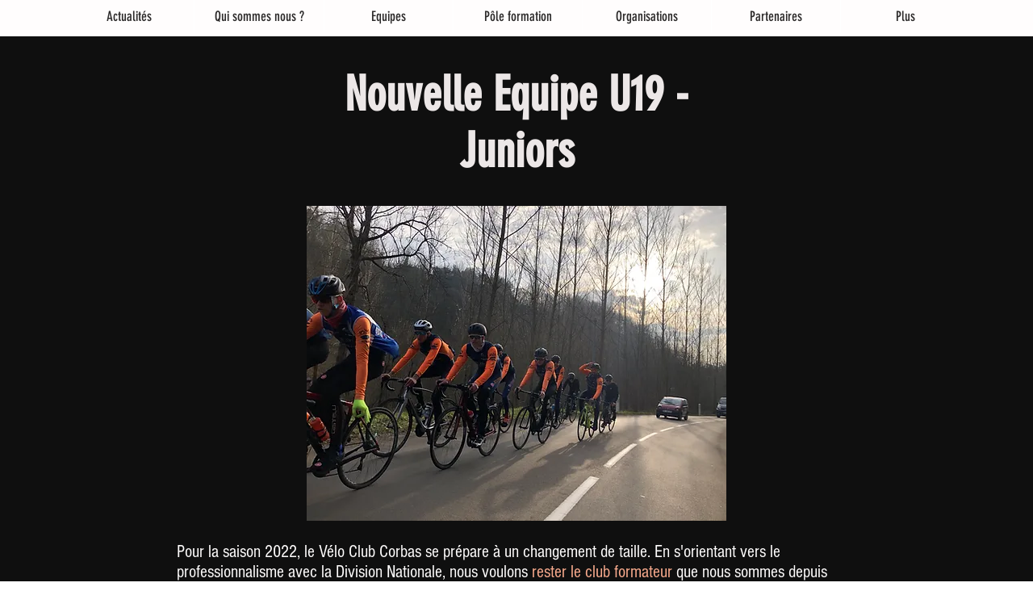

--- FILE ---
content_type: text/html; charset=UTF-8
request_url: https://www.corbaslyonmetropole.com/nouvelle-team-junior
body_size: 191903
content:
<!DOCTYPE html>
<html lang="fr">
<head>
  
  <!-- SEO Tags -->
  <title>Nouvelle Equipe Junior U19 | Vélo Club Corbas</title>
  <meta name="description" content="L'année prochaine ouvrira la section U19-Junior avec une logistique et une envie de performance qui permettra aux coureurs de cette catégorie de concourir sur de grandes courses avec un calendrier fourni, et un staff présent pour les accompagner."/>
  <link rel="canonical" href="https://www.corbaslyonmetropole.com/nouvelle-team-junior"/>
  <meta property="og:title" content="Nouvelle Equipe U19 - Junior | Vélo Club Corbas"/>
  <meta property="og:description" content="L'année prochaine ouvrira la section U19-Junior avec une logistique et une envie de performance qui permettra aux coureurs de cette catégorie de concourir sur de grandes courses avec un calendrier fourni, et un staff présent pour les accompagner."/>
  <meta property="og:image" content="https://static.wixstatic.com/media/5b129c_183e9958692e4ccb8cefe37d7eaec5a4~mv2.jpg/v1/fill/w_2500,h_1875,al_c/5b129c_183e9958692e4ccb8cefe37d7eaec5a4~mv2.jpg"/>
  <meta property="og:image:width" content="2500"/>
  <meta property="og:image:height" content="1875"/>
  <meta property="og:url" content="https://www.corbaslyonmetropole.com/nouvelle-team-junior"/>
  <meta property="og:site_name" content="Corbas Lyon Métro"/>
  <meta property="og:type" content="website"/>
  <link rel="alternate" href="https://www.corbaslyonmetropole.com/nouvelle-team-junior" hreflang="x-default"/>
  <link rel="alternate" href="https://www.corbaslyonmetropole.com/nouvelle-team-junior" hreflang="fr-fr"/>
  <meta name="fb_admins_meta_tag" content="vccorbas"/>
  <meta name="google-site-verification" content="2ySXEwaEIFh75hxiWlJ7tfhdxl9cOYRUQ8TXBldVLys"/>
  <meta property="fb:admins" content="vccorbas"/>
  <meta name="twitter:card" content="summary_large_image"/>
  <meta name="twitter:title" content="Nouvelle Equipe U19 - Junior | Vélo Club Corbas"/>
  <meta name="twitter:description" content="L'année prochaine ouvrira la section U19-Junior avec une logistique et une envie de performance qui permettra aux coureurs de cette catégorie de concourir sur de grandes courses avec un calendrier fourni, et un staff présent pour les accompagner."/>
  <meta name="twitter:image" content="https://static.wixstatic.com/media/5b129c_183e9958692e4ccb8cefe37d7eaec5a4~mv2.jpg/v1/fill/w_2500,h_1875,al_c/5b129c_183e9958692e4ccb8cefe37d7eaec5a4~mv2.jpg"/>

  
  <meta charset='utf-8'>
  <meta name="viewport" content="width=device-width, initial-scale=1" id="wixDesktopViewport" />
  <meta http-equiv="X-UA-Compatible" content="IE=edge">
  <meta name="generator" content="Wix.com Website Builder"/>

  <link rel="icon" sizes="192x192" href="https://static.wixstatic.com/media/5b129c_834efaa13f1b4e668f8050ec0801dab6%7Emv2.jpeg/v1/fill/w_192%2Ch_192%2Clg_1%2Cusm_0.66_1.00_0.01/5b129c_834efaa13f1b4e668f8050ec0801dab6%7Emv2.jpeg" type="image/png"/>
  <link rel="shortcut icon" href="https://static.wixstatic.com/media/5b129c_834efaa13f1b4e668f8050ec0801dab6%7Emv2.jpeg/v1/fill/w_192%2Ch_192%2Clg_1%2Cusm_0.66_1.00_0.01/5b129c_834efaa13f1b4e668f8050ec0801dab6%7Emv2.jpeg" type="image/png"/>
  <link rel="apple-touch-icon" href="https://static.wixstatic.com/media/5b129c_834efaa13f1b4e668f8050ec0801dab6%7Emv2.jpeg/v1/fill/w_180%2Ch_180%2Clg_1%2Cusm_0.66_1.00_0.01/5b129c_834efaa13f1b4e668f8050ec0801dab6%7Emv2.jpeg" type="image/png"/>

  <!-- Safari Pinned Tab Icon -->
  <!-- <link rel="mask-icon" href="https://static.wixstatic.com/media/5b129c_834efaa13f1b4e668f8050ec0801dab6%7Emv2.jpeg/v1/fill/w_192%2Ch_192%2Clg_1%2Cusm_0.66_1.00_0.01/5b129c_834efaa13f1b4e668f8050ec0801dab6%7Emv2.jpeg"> -->

  <!-- Original trials -->
  


  <!-- Segmenter Polyfill -->
  <script>
    if (!window.Intl || !window.Intl.Segmenter) {
      (function() {
        var script = document.createElement('script');
        script.src = 'https://static.parastorage.com/unpkg/@formatjs/intl-segmenter@11.7.10/polyfill.iife.js';
        document.head.appendChild(script);
      })();
    }
  </script>

  <!-- Legacy Polyfills -->
  <script nomodule="" src="https://static.parastorage.com/unpkg/core-js-bundle@3.2.1/minified.js"></script>
  <script nomodule="" src="https://static.parastorage.com/unpkg/focus-within-polyfill@5.0.9/dist/focus-within-polyfill.js"></script>

  <!-- Performance API Polyfills -->
  <script>
  (function () {
    var noop = function noop() {};
    if ("performance" in window === false) {
      window.performance = {};
    }
    window.performance.mark = performance.mark || noop;
    window.performance.measure = performance.measure || noop;
    if ("now" in window.performance === false) {
      var nowOffset = Date.now();
      if (performance.timing && performance.timing.navigationStart) {
        nowOffset = performance.timing.navigationStart;
      }
      window.performance.now = function now() {
        return Date.now() - nowOffset;
      };
    }
  })();
  </script>

  <!-- Globals Definitions -->
  <script>
    (function () {
      var now = Date.now()
      window.initialTimestamps = {
        initialTimestamp: now,
        initialRequestTimestamp: Math.round(performance.timeOrigin ? performance.timeOrigin : now - performance.now())
      }

      window.thunderboltTag = "libs-releases-GA-local"
      window.thunderboltVersion = "1.16761.0"
    })();
  </script>

  <!-- Essential Viewer Model -->
  <script type="application/json" id="wix-essential-viewer-model">{"fleetConfig":{"fleetName":"thunderbolt-seo-renderer","type":"GA","code":0},"mode":{"qa":false,"enableTestApi":false,"debug":false,"ssrIndicator":false,"ssrOnly":false,"siteAssetsFallback":"enable","versionIndicator":false},"componentsLibrariesTopology":[{"artifactId":"editor-elements","namespace":"wixui","url":"https:\/\/static.parastorage.com\/services\/editor-elements\/1.14838.0"},{"artifactId":"editor-elements","namespace":"dsgnsys","url":"https:\/\/static.parastorage.com\/services\/editor-elements\/1.14838.0"}],"siteFeaturesConfigs":{"sessionManager":{"isRunningInDifferentSiteContext":false}},"language":{"userLanguage":"fr"},"siteAssets":{"clientTopology":{"mediaRootUrl":"https:\/\/static.wixstatic.com","staticMediaUrl":"https:\/\/static.wixstatic.com\/media","moduleRepoUrl":"https:\/\/static.parastorage.com\/unpkg","fileRepoUrl":"https:\/\/static.parastorage.com\/services","viewerAppsUrl":"https:\/\/viewer-apps.parastorage.com","viewerAssetsUrl":"https:\/\/viewer-assets.parastorage.com","siteAssetsUrl":"https:\/\/siteassets.parastorage.com","pageJsonServerUrls":["https:\/\/pages.parastorage.com","https:\/\/staticorigin.wixstatic.com","https:\/\/www.corbaslyonmetropole.com","https:\/\/fallback.wix.com\/wix-html-editor-pages-webapp\/page"],"pathOfTBModulesInFileRepoForFallback":"wix-thunderbolt\/dist\/"}},"siteFeatures":["accessibility","appMonitoring","assetsLoader","builderContextProviders","builderModuleLoader","businessLogger","captcha","clickHandlerRegistrar","codeEmbed","commonConfig","componentsLoader","componentsRegistry","consentPolicy","cookiesManager","cyclicTabbing","domSelectors","dynamicPages","environmentWixCodeSdk","environment","lightbox","locationWixCodeSdk","mpaNavigation","multilingual","navigationManager","navigationPhases","ooi","pages","panorama","passwordProtectedPage","protectedPages","renderer","reporter","routerFetch","router","scrollRestoration","seoWixCodeSdk","seo","sessionManager","siteMembersWixCodeSdk","siteMembers","siteScrollBlocker","siteWixCodeSdk","speculationRules","ssrCache","stores","structureApi","thunderboltInitializer","tpaCommons","translations","usedPlatformApis","warmupData","windowMessageRegistrar","windowWixCodeSdk","wixCustomElementComponent","wixEmbedsApi","componentsReact","platform"],"site":{"externalBaseUrl":"https:\/\/www.corbaslyonmetropole.com","isSEO":true},"media":{"staticMediaUrl":"https:\/\/static.wixstatic.com\/media","mediaRootUrl":"https:\/\/static.wixstatic.com\/","staticVideoUrl":"https:\/\/video.wixstatic.com\/"},"requestUrl":"https:\/\/www.corbaslyonmetropole.com\/nouvelle-team-junior","rollout":{"siteAssetsVersionsRollout":false,"isDACRollout":0,"isTBRollout":false},"commonConfig":{"brand":"wix","host":"VIEWER","bsi":"","consentPolicy":{},"consentPolicyHeader":{},"siteRevision":"5731","renderingFlow":"NONE","language":"fr","locale":"fr-fr"},"interactionSampleRatio":0.01,"dynamicModelUrl":"https:\/\/www.corbaslyonmetropole.com\/_api\/v2\/dynamicmodel","accessTokensUrl":"https:\/\/www.corbaslyonmetropole.com\/_api\/v1\/access-tokens","isExcludedFromSecurityExperiments":false,"experiments":{"specs.thunderbolt.hardenFetchAndXHR":true,"specs.thunderbolt.securityExperiments":true}}</script>
  <script>window.viewerModel = JSON.parse(document.getElementById('wix-essential-viewer-model').textContent)</script>

  <script>
    window.commonConfig = viewerModel.commonConfig
  </script>

  
  <!-- BEGIN handleAccessTokens bundle -->

  <script data-url="https://static.parastorage.com/services/wix-thunderbolt/dist/handleAccessTokens.inline.4f2f9a53.bundle.min.js">(()=>{"use strict";function e(e){let{context:o,property:r,value:n,enumerable:i=!0}=e,c=e.get,l=e.set;if(!r||void 0===n&&!c&&!l)return new Error("property and value are required");let a=o||globalThis,s=a?.[r],u={};if(void 0!==n)u.value=n;else{if(c){let e=t(c);e&&(u.get=e)}if(l){let e=t(l);e&&(u.set=e)}}let p={...u,enumerable:i||!1,configurable:!1};void 0!==n&&(p.writable=!1);try{Object.defineProperty(a,r,p)}catch(e){return e instanceof TypeError?s:e}return s}function t(e,t){return"function"==typeof e?e:!0===e?.async&&"function"==typeof e.func?t?async function(t){return e.func(t)}:async function(){return e.func()}:"function"==typeof e?.func?e.func:void 0}try{e({property:"strictDefine",value:e})}catch{}try{e({property:"defineStrictObject",value:r})}catch{}try{e({property:"defineStrictMethod",value:n})}catch{}var o=["toString","toLocaleString","valueOf","constructor","prototype"];function r(t){let{context:n,property:c,propertiesToExclude:l=[],skipPrototype:a=!1,hardenPrototypePropertiesToExclude:s=[]}=t;if(!c)return new Error("property is required");let u=(n||globalThis)[c],p={},f=i(n,c);u&&("object"==typeof u||"function"==typeof u)&&Reflect.ownKeys(u).forEach(t=>{if(!l.includes(t)&&!o.includes(t)){let o=i(u,t);if(o&&(o.writable||o.configurable)){let{value:r,get:n,set:i,enumerable:c=!1}=o,l={};void 0!==r?l.value=r:n?l.get=n:i&&(l.set=i);try{let o=e({context:u,property:t,...l,enumerable:c});p[t]=o}catch(e){if(!(e instanceof TypeError))throw e;try{p[t]=o.value||o.get||o.set}catch{}}}}});let d={originalObject:u,originalProperties:p};if(!a&&void 0!==u?.prototype){let e=r({context:u,property:"prototype",propertiesToExclude:s,skipPrototype:!0});e instanceof Error||(d.originalPrototype=e?.originalObject,d.originalPrototypeProperties=e?.originalProperties)}return e({context:n,property:c,value:u,enumerable:f?.enumerable}),d}function n(t,o){let r=(o||globalThis)[t],n=i(o||globalThis,t);return r&&n&&(n.writable||n.configurable)?(Object.freeze(r),e({context:globalThis,property:t,value:r})):r}function i(e,t){if(e&&t)try{return Reflect.getOwnPropertyDescriptor(e,t)}catch{return}}function c(e){if("string"!=typeof e)return e;try{return decodeURIComponent(e).toLowerCase().trim()}catch{return e.toLowerCase().trim()}}function l(e,t){let o="";if("string"==typeof e)o=e.split("=")[0]?.trim()||"";else{if(!e||"string"!=typeof e.name)return!1;o=e.name}return t.has(c(o)||"")}function a(e,t){let o;return o="string"==typeof e?e.split(";").map(e=>e.trim()).filter(e=>e.length>0):e||[],o.filter(e=>!l(e,t))}var s=null;function u(){return null===s&&(s=typeof Document>"u"?void 0:Object.getOwnPropertyDescriptor(Document.prototype,"cookie")),s}function p(t,o){if(!globalThis?.cookieStore)return;let r=globalThis.cookieStore.get.bind(globalThis.cookieStore),n=globalThis.cookieStore.getAll.bind(globalThis.cookieStore),i=globalThis.cookieStore.set.bind(globalThis.cookieStore),c=globalThis.cookieStore.delete.bind(globalThis.cookieStore);return e({context:globalThis.CookieStore.prototype,property:"get",value:async function(e){return l(("string"==typeof e?e:e.name)||"",t)?null:r.call(this,e)},enumerable:!0}),e({context:globalThis.CookieStore.prototype,property:"getAll",value:async function(){return a(await n.apply(this,Array.from(arguments)),t)},enumerable:!0}),e({context:globalThis.CookieStore.prototype,property:"set",value:async function(){let e=Array.from(arguments);if(!l(1===e.length?e[0].name:e[0],t))return i.apply(this,e);o&&console.warn(o)},enumerable:!0}),e({context:globalThis.CookieStore.prototype,property:"delete",value:async function(){let e=Array.from(arguments);if(!l(1===e.length?e[0].name:e[0],t))return c.apply(this,e)},enumerable:!0}),e({context:globalThis.cookieStore,property:"prototype",value:globalThis.CookieStore.prototype,enumerable:!1}),e({context:globalThis,property:"cookieStore",value:globalThis.cookieStore,enumerable:!0}),{get:r,getAll:n,set:i,delete:c}}var f=["TextEncoder","TextDecoder","XMLHttpRequestEventTarget","EventTarget","URL","JSON","Reflect","Object","Array","Map","Set","WeakMap","WeakSet","Promise","Symbol","Error"],d=["addEventListener","removeEventListener","dispatchEvent","encodeURI","encodeURIComponent","decodeURI","decodeURIComponent"];const y=(e,t)=>{try{const o=t?t.get.call(document):document.cookie;return o.split(";").map(e=>e.trim()).filter(t=>t?.startsWith(e))[0]?.split("=")[1]}catch(e){return""}},g=(e="",t="",o="/")=>`${e}=; ${t?`domain=${t};`:""} max-age=0; path=${o}; expires=Thu, 01 Jan 1970 00:00:01 GMT`;function m(){(function(){if("undefined"!=typeof window){const e=performance.getEntriesByType("navigation")[0];return"back_forward"===(e?.type||"")}return!1})()&&function(){const{counter:e}=function(){const e=b("getItem");if(e){const[t,o]=e.split("-"),r=o?parseInt(o,10):0;if(r>=3){const e=t?Number(t):0;if(Date.now()-e>6e4)return{counter:0}}return{counter:r}}return{counter:0}}();e<3?(!function(e=1){b("setItem",`${Date.now()}-${e}`)}(e+1),window.location.reload()):console.error("ATS: Max reload attempts reached")}()}function b(e,t){try{return sessionStorage[e]("reload",t||"")}catch(e){console.error("ATS: Error calling sessionStorage:",e)}}const h="client-session-bind",v="sec-fetch-unsupported",{experiments:w}=window.viewerModel,T=[h,"client-binding",v,"svSession","smSession","server-session-bind","wixSession2","wixSession3"].map(e=>e.toLowerCase()),{cookie:S}=function(t,o){let r=new Set(t);return e({context:document,property:"cookie",set:{func:e=>function(e,t,o,r){let n=u(),i=c(t.split(";")[0]||"")||"";[...o].every(e=>!i.startsWith(e.toLowerCase()))&&n?.set?n.set.call(e,t):r&&console.warn(r)}(document,e,r,o)},get:{func:()=>function(e,t){let o=u();if(!o?.get)throw new Error("Cookie descriptor or getter not available");return a(o.get.call(e),t).join("; ")}(document,r)},enumerable:!0}),{cookieStore:p(r,o),cookie:u()}}(T),k="tbReady",x="security_overrideGlobals",{experiments:E,siteFeaturesConfigs:C,accessTokensUrl:P}=window.viewerModel,R=P,M={},O=(()=>{const e=y(h,S);if(w["specs.thunderbolt.browserCacheReload"]){y(v,S)||e?b("removeItem"):m()}return(()=>{const e=g(h),t=g(h,location.hostname);S.set.call(document,e),S.set.call(document,t)})(),e})();O&&(M["client-binding"]=O);const D=fetch;addEventListener(k,function e(t){const{logger:o}=t.detail;try{window.tb.init({fetch:D,fetchHeaders:M})}catch(e){const t=new Error("TB003");o.meter(`${x}_${t.message}`,{paramsOverrides:{errorType:x,eventString:t.message}}),window?.viewerModel?.mode.debug&&console.error(e)}finally{removeEventListener(k,e)}}),E["specs.thunderbolt.hardenFetchAndXHR"]||(window.fetchDynamicModel=()=>C.sessionManager.isRunningInDifferentSiteContext?Promise.resolve({}):fetch(R,{credentials:"same-origin",headers:M}).then(function(e){if(!e.ok)throw new Error(`[${e.status}]${e.statusText}`);return e.json()}),window.dynamicModelPromise=window.fetchDynamicModel())})();
//# sourceMappingURL=https://static.parastorage.com/services/wix-thunderbolt/dist/handleAccessTokens.inline.4f2f9a53.bundle.min.js.map</script>

<!-- END handleAccessTokens bundle -->

<!-- BEGIN overrideGlobals bundle -->

<script data-url="https://static.parastorage.com/services/wix-thunderbolt/dist/overrideGlobals.inline.ec13bfcf.bundle.min.js">(()=>{"use strict";function e(e){let{context:r,property:o,value:n,enumerable:i=!0}=e,c=e.get,a=e.set;if(!o||void 0===n&&!c&&!a)return new Error("property and value are required");let l=r||globalThis,u=l?.[o],s={};if(void 0!==n)s.value=n;else{if(c){let e=t(c);e&&(s.get=e)}if(a){let e=t(a);e&&(s.set=e)}}let p={...s,enumerable:i||!1,configurable:!1};void 0!==n&&(p.writable=!1);try{Object.defineProperty(l,o,p)}catch(e){return e instanceof TypeError?u:e}return u}function t(e,t){return"function"==typeof e?e:!0===e?.async&&"function"==typeof e.func?t?async function(t){return e.func(t)}:async function(){return e.func()}:"function"==typeof e?.func?e.func:void 0}try{e({property:"strictDefine",value:e})}catch{}try{e({property:"defineStrictObject",value:o})}catch{}try{e({property:"defineStrictMethod",value:n})}catch{}var r=["toString","toLocaleString","valueOf","constructor","prototype"];function o(t){let{context:n,property:c,propertiesToExclude:a=[],skipPrototype:l=!1,hardenPrototypePropertiesToExclude:u=[]}=t;if(!c)return new Error("property is required");let s=(n||globalThis)[c],p={},f=i(n,c);s&&("object"==typeof s||"function"==typeof s)&&Reflect.ownKeys(s).forEach(t=>{if(!a.includes(t)&&!r.includes(t)){let r=i(s,t);if(r&&(r.writable||r.configurable)){let{value:o,get:n,set:i,enumerable:c=!1}=r,a={};void 0!==o?a.value=o:n?a.get=n:i&&(a.set=i);try{let r=e({context:s,property:t,...a,enumerable:c});p[t]=r}catch(e){if(!(e instanceof TypeError))throw e;try{p[t]=r.value||r.get||r.set}catch{}}}}});let d={originalObject:s,originalProperties:p};if(!l&&void 0!==s?.prototype){let e=o({context:s,property:"prototype",propertiesToExclude:u,skipPrototype:!0});e instanceof Error||(d.originalPrototype=e?.originalObject,d.originalPrototypeProperties=e?.originalProperties)}return e({context:n,property:c,value:s,enumerable:f?.enumerable}),d}function n(t,r){let o=(r||globalThis)[t],n=i(r||globalThis,t);return o&&n&&(n.writable||n.configurable)?(Object.freeze(o),e({context:globalThis,property:t,value:o})):o}function i(e,t){if(e&&t)try{return Reflect.getOwnPropertyDescriptor(e,t)}catch{return}}function c(e){if("string"!=typeof e)return e;try{return decodeURIComponent(e).toLowerCase().trim()}catch{return e.toLowerCase().trim()}}function a(e,t){return e instanceof Headers?e.forEach((r,o)=>{l(o,t)||e.delete(o)}):Object.keys(e).forEach(r=>{l(r,t)||delete e[r]}),e}function l(e,t){return!t.has(c(e)||"")}function u(e,t){let r=!0,o=function(e){let t,r;if(globalThis.Request&&e instanceof Request)t=e.url;else{if("function"!=typeof e?.toString)throw new Error("Unsupported type for url");t=e.toString()}try{return new URL(t).pathname}catch{return r=t.replace(/#.+/gi,"").split("?").shift(),r.startsWith("/")?r:`/${r}`}}(e),n=c(o);return n&&t.some(e=>n.includes(e))&&(r=!1),r}function s(t,r,o){let n=fetch,i=XMLHttpRequest,c=new Set(r);function s(){let e=new i,r=e.open,n=e.setRequestHeader;return e.open=function(){let n=Array.from(arguments),i=n[1];if(n.length<2||u(i,t))return r.apply(e,n);throw new Error(o||`Request not allowed for path ${i}`)},e.setRequestHeader=function(t,r){l(decodeURIComponent(t),c)&&n.call(e,t,r)},e}return e({property:"fetch",value:function(){let e=function(e,t){return globalThis.Request&&e[0]instanceof Request&&e[0]?.headers?a(e[0].headers,t):e[1]?.headers&&a(e[1].headers,t),e}(arguments,c);return u(arguments[0],t)?n.apply(globalThis,Array.from(e)):new Promise((e,t)=>{t(new Error(o||`Request not allowed for path ${arguments[0]}`))})},enumerable:!0}),e({property:"XMLHttpRequest",value:s,enumerable:!0}),Object.keys(i).forEach(e=>{s[e]=i[e]}),{fetch:n,XMLHttpRequest:i}}var p=["TextEncoder","TextDecoder","XMLHttpRequestEventTarget","EventTarget","URL","JSON","Reflect","Object","Array","Map","Set","WeakMap","WeakSet","Promise","Symbol","Error"],f=["addEventListener","removeEventListener","dispatchEvent","encodeURI","encodeURIComponent","decodeURI","decodeURIComponent"];const d=function(){let t=globalThis.open,r=document.open;function o(e,r,o){let n="string"!=typeof e,i=t.call(window,e,r,o);return n||e&&function(e){return e.startsWith("//")&&/(?:[a-z0-9](?:[a-z0-9-]{0,61}[a-z0-9])?\.)+[a-z0-9][a-z0-9-]{0,61}[a-z0-9]/g.test(`${location.protocol}:${e}`)&&(e=`${location.protocol}${e}`),!e.startsWith("http")||new URL(e).hostname===location.hostname}(e)?{}:i}return e({property:"open",value:o,context:globalThis,enumerable:!0}),e({property:"open",value:function(e,t,n){return e?o(e,t,n):r.call(document,e||"",t||"",n||"")},context:document,enumerable:!0}),{open:t,documentOpen:r}},y=function(){let t=document.createElement,r=Element.prototype.setAttribute,o=Element.prototype.setAttributeNS;return e({property:"createElement",context:document,value:function(n,i){let a=t.call(document,n,i);if("iframe"===c(n)){e({property:"srcdoc",context:a,get:()=>"",set:()=>{console.warn("`srcdoc` is not allowed in iframe elements.")}});let t=function(e,t){"srcdoc"!==e.toLowerCase()?r.call(a,e,t):console.warn("`srcdoc` attribute is not allowed to be set.")},n=function(e,t,r){"srcdoc"!==t.toLowerCase()?o.call(a,e,t,r):console.warn("`srcdoc` attribute is not allowed to be set.")};a.setAttribute=t,a.setAttributeNS=n}return a},enumerable:!0}),{createElement:t,setAttribute:r,setAttributeNS:o}},m=["client-binding"],b=["/_api/v1/access-tokens","/_api/v2/dynamicmodel","/_api/one-app-session-web/v3/businesses"],h=function(){let t=setTimeout,r=setInterval;return o("setTimeout",0,globalThis),o("setInterval",0,globalThis),{setTimeout:t,setInterval:r};function o(t,r,o){let n=o||globalThis,i=n[t];if(!i||"function"!=typeof i)throw new Error(`Function ${t} not found or is not a function`);e({property:t,value:function(){let e=Array.from(arguments);if("string"!=typeof e[r])return i.apply(n,e);console.warn(`Calling ${t} with a String Argument at index ${r} is not allowed`)},context:o,enumerable:!0})}},v=function(){if(navigator&&"serviceWorker"in navigator){let t=navigator.serviceWorker.register;return e({context:navigator.serviceWorker,property:"register",value:function(){console.log("Service worker registration is not allowed")},enumerable:!0}),{register:t}}return{}};performance.mark("overrideGlobals started");const{isExcludedFromSecurityExperiments:g,experiments:w}=window.viewerModel,E=!g&&w["specs.thunderbolt.securityExperiments"];try{d(),E&&y(),w["specs.thunderbolt.hardenFetchAndXHR"]&&E&&s(b,m),v(),(e=>{let t=[],r=[];r=r.concat(["TextEncoder","TextDecoder"]),e&&(r=r.concat(["XMLHttpRequestEventTarget","EventTarget"])),r=r.concat(["URL","JSON"]),e&&(t=t.concat(["addEventListener","removeEventListener"])),t=t.concat(["encodeURI","encodeURIComponent","decodeURI","decodeURIComponent"]),r=r.concat(["String","Number"]),e&&r.push("Object"),r=r.concat(["Reflect"]),t.forEach(e=>{n(e),["addEventListener","removeEventListener"].includes(e)&&n(e,document)}),r.forEach(e=>{o({property:e})})})(E),E&&h()}catch(e){window?.viewerModel?.mode.debug&&console.error(e);const t=new Error("TB006");window.fedops?.reportError(t,"security_overrideGlobals"),window.Sentry?window.Sentry.captureException(t):globalThis.defineStrictProperty("sentryBuffer",[t],window,!1)}performance.mark("overrideGlobals ended")})();
//# sourceMappingURL=https://static.parastorage.com/services/wix-thunderbolt/dist/overrideGlobals.inline.ec13bfcf.bundle.min.js.map</script>

<!-- END overrideGlobals bundle -->


  
  <script>
    window.commonConfig = viewerModel.commonConfig

	
  </script>

  <!-- Initial CSS -->
  <style data-url="https://static.parastorage.com/services/wix-thunderbolt/dist/main.347af09f.min.css">@keyframes slide-horizontal-new{0%{transform:translateX(100%)}}@keyframes slide-horizontal-old{80%{opacity:1}to{opacity:0;transform:translateX(-100%)}}@keyframes slide-vertical-new{0%{transform:translateY(-100%)}}@keyframes slide-vertical-old{80%{opacity:1}to{opacity:0;transform:translateY(100%)}}@keyframes out-in-new{0%{opacity:0}}@keyframes out-in-old{to{opacity:0}}:root:active-view-transition{view-transition-name:none}::view-transition{pointer-events:none}:root:active-view-transition::view-transition-new(page-group),:root:active-view-transition::view-transition-old(page-group){animation-duration:.6s;cursor:wait;pointer-events:all}:root:active-view-transition-type(SlideHorizontal)::view-transition-old(page-group){animation:slide-horizontal-old .6s cubic-bezier(.83,0,.17,1) forwards;mix-blend-mode:normal}:root:active-view-transition-type(SlideHorizontal)::view-transition-new(page-group){animation:slide-horizontal-new .6s cubic-bezier(.83,0,.17,1) backwards;mix-blend-mode:normal}:root:active-view-transition-type(SlideVertical)::view-transition-old(page-group){animation:slide-vertical-old .6s cubic-bezier(.83,0,.17,1) forwards;mix-blend-mode:normal}:root:active-view-transition-type(SlideVertical)::view-transition-new(page-group){animation:slide-vertical-new .6s cubic-bezier(.83,0,.17,1) backwards;mix-blend-mode:normal}:root:active-view-transition-type(OutIn)::view-transition-old(page-group){animation:out-in-old .35s cubic-bezier(.22,1,.36,1) forwards}:root:active-view-transition-type(OutIn)::view-transition-new(page-group){animation:out-in-new .35s cubic-bezier(.64,0,.78,0) .35s backwards}@media(prefers-reduced-motion:reduce){::view-transition-group(*),::view-transition-new(*),::view-transition-old(*){animation:none!important}}body,html{background:transparent;border:0;margin:0;outline:0;padding:0;vertical-align:baseline}body{--scrollbar-width:0px;font-family:Arial,Helvetica,sans-serif;font-size:10px}body,html{height:100%}body{overflow-x:auto;overflow-y:scroll}body:not(.responsive) #site-root{min-width:var(--site-width);width:100%}body:not([data-js-loaded]) [data-hide-prejs]{visibility:hidden}interact-element{display:contents}#SITE_CONTAINER{position:relative}:root{--one-unit:1vw;--section-max-width:9999px;--spx-stopper-max:9999px;--spx-stopper-min:0px;--browser-zoom:1}@supports(-webkit-appearance:none) and (stroke-color:transparent){:root{--safari-sticky-fix:opacity;--experimental-safari-sticky-fix:translateZ(0)}}@supports(container-type:inline-size){:root{--one-unit:1cqw}}[id^=oldHoverBox-]{mix-blend-mode:plus-lighter;transition:opacity .5s ease,visibility .5s ease}[data-mesh-id$=inlineContent-gridContainer]:has(>[id^=oldHoverBox-]){isolation:isolate}</style>
<style data-url="https://static.parastorage.com/services/wix-thunderbolt/dist/main.renderer.9cb0985f.min.css">a,abbr,acronym,address,applet,b,big,blockquote,button,caption,center,cite,code,dd,del,dfn,div,dl,dt,em,fieldset,font,footer,form,h1,h2,h3,h4,h5,h6,header,i,iframe,img,ins,kbd,label,legend,li,nav,object,ol,p,pre,q,s,samp,section,small,span,strike,strong,sub,sup,table,tbody,td,tfoot,th,thead,title,tr,tt,u,ul,var{background:transparent;border:0;margin:0;outline:0;padding:0;vertical-align:baseline}input,select,textarea{box-sizing:border-box;font-family:Helvetica,Arial,sans-serif}ol,ul{list-style:none}blockquote,q{quotes:none}ins{text-decoration:none}del{text-decoration:line-through}table{border-collapse:collapse;border-spacing:0}a{cursor:pointer;text-decoration:none}.testStyles{overflow-y:hidden}.reset-button{-webkit-appearance:none;background:none;border:0;color:inherit;font:inherit;line-height:normal;outline:0;overflow:visible;padding:0;-webkit-user-select:none;-moz-user-select:none;-ms-user-select:none}:focus{outline:none}body.device-mobile-optimized:not(.disable-site-overflow){overflow-x:hidden;overflow-y:scroll}body.device-mobile-optimized:not(.responsive) #SITE_CONTAINER{margin-left:auto;margin-right:auto;overflow-x:visible;position:relative;width:320px}body.device-mobile-optimized:not(.responsive):not(.blockSiteScrolling) #SITE_CONTAINER{margin-top:0}body.device-mobile-optimized>*{max-width:100%!important}body.device-mobile-optimized #site-root{overflow-x:hidden;overflow-y:hidden}@supports(overflow:clip){body.device-mobile-optimized #site-root{overflow-x:clip;overflow-y:clip}}body.device-mobile-non-optimized #SITE_CONTAINER #site-root{overflow-x:clip;overflow-y:clip}body.device-mobile-non-optimized.fullScreenMode{background-color:#5f6360}body.device-mobile-non-optimized.fullScreenMode #MOBILE_ACTIONS_MENU,body.device-mobile-non-optimized.fullScreenMode #SITE_BACKGROUND,body.device-mobile-non-optimized.fullScreenMode #site-root,body.fullScreenMode #WIX_ADS{visibility:hidden}body.fullScreenMode{overflow-x:hidden!important;overflow-y:hidden!important}body.fullScreenMode.device-mobile-optimized #TINY_MENU{opacity:0;pointer-events:none}body.fullScreenMode-scrollable.device-mobile-optimized{overflow-x:hidden!important;overflow-y:auto!important}body.fullScreenMode-scrollable.device-mobile-optimized #masterPage,body.fullScreenMode-scrollable.device-mobile-optimized #site-root{overflow-x:hidden!important;overflow-y:hidden!important}body.fullScreenMode-scrollable.device-mobile-optimized #SITE_BACKGROUND,body.fullScreenMode-scrollable.device-mobile-optimized #masterPage{height:auto!important}body.fullScreenMode-scrollable.device-mobile-optimized #masterPage.mesh-layout{height:0!important}body.blockSiteScrolling,body.siteScrollingBlocked{position:fixed;width:100%}body.blockSiteScrolling #SITE_CONTAINER{margin-top:calc(var(--blocked-site-scroll-margin-top)*-1)}#site-root{margin:0 auto;min-height:100%;position:relative;top:var(--wix-ads-height)}#site-root img:not([src]){visibility:hidden}#site-root svg img:not([src]){visibility:visible}.auto-generated-link{color:inherit}#SCROLL_TO_BOTTOM,#SCROLL_TO_TOP{height:0}.has-click-trigger{cursor:pointer}.fullScreenOverlay{bottom:0;display:flex;justify-content:center;left:0;overflow-y:hidden;position:fixed;right:0;top:-60px;z-index:1005}.fullScreenOverlay>.fullScreenOverlayContent{bottom:0;left:0;margin:0 auto;overflow:hidden;position:absolute;right:0;top:60px;transform:translateZ(0)}[data-mesh-id$=centeredContent],[data-mesh-id$=form],[data-mesh-id$=inlineContent]{pointer-events:none;position:relative}[data-mesh-id$=-gridWrapper],[data-mesh-id$=-rotated-wrapper]{pointer-events:none}[data-mesh-id$=-gridContainer]>*,[data-mesh-id$=-rotated-wrapper]>*,[data-mesh-id$=inlineContent]>:not([data-mesh-id$=-gridContainer]){pointer-events:auto}.device-mobile-optimized #masterPage.mesh-layout #SOSP_CONTAINER_CUSTOM_ID{grid-area:2/1/3/2;-ms-grid-row:2;position:relative}#masterPage.mesh-layout{-ms-grid-rows:max-content max-content min-content max-content;-ms-grid-columns:100%;align-items:start;display:-ms-grid;display:grid;grid-template-columns:100%;grid-template-rows:max-content max-content min-content max-content;justify-content:stretch}#masterPage.mesh-layout #PAGES_CONTAINER,#masterPage.mesh-layout #SITE_FOOTER-placeholder,#masterPage.mesh-layout #SITE_FOOTER_WRAPPER,#masterPage.mesh-layout #SITE_HEADER-placeholder,#masterPage.mesh-layout #SITE_HEADER_WRAPPER,#masterPage.mesh-layout #SOSP_CONTAINER_CUSTOM_ID[data-state~=mobileView],#masterPage.mesh-layout #soapAfterPagesContainer,#masterPage.mesh-layout #soapBeforePagesContainer{-ms-grid-row-align:start;-ms-grid-column-align:start;-ms-grid-column:1}#masterPage.mesh-layout #SITE_HEADER-placeholder,#masterPage.mesh-layout #SITE_HEADER_WRAPPER{grid-area:1/1/2/2;-ms-grid-row:1}#masterPage.mesh-layout #PAGES_CONTAINER,#masterPage.mesh-layout #soapAfterPagesContainer,#masterPage.mesh-layout #soapBeforePagesContainer{grid-area:3/1/4/2;-ms-grid-row:3}#masterPage.mesh-layout #soapAfterPagesContainer,#masterPage.mesh-layout #soapBeforePagesContainer{width:100%}#masterPage.mesh-layout #PAGES_CONTAINER{align-self:stretch}#masterPage.mesh-layout main#PAGES_CONTAINER{display:block}#masterPage.mesh-layout #SITE_FOOTER-placeholder,#masterPage.mesh-layout #SITE_FOOTER_WRAPPER{grid-area:4/1/5/2;-ms-grid-row:4}#masterPage.mesh-layout #SITE_PAGES,#masterPage.mesh-layout [data-mesh-id=PAGES_CONTAINERcenteredContent],#masterPage.mesh-layout [data-mesh-id=PAGES_CONTAINERinlineContent]{height:100%}#masterPage.mesh-layout.desktop>*{width:100%}#masterPage.mesh-layout #PAGES_CONTAINER,#masterPage.mesh-layout #SITE_FOOTER,#masterPage.mesh-layout #SITE_FOOTER_WRAPPER,#masterPage.mesh-layout #SITE_HEADER,#masterPage.mesh-layout #SITE_HEADER_WRAPPER,#masterPage.mesh-layout #SITE_PAGES,#masterPage.mesh-layout #masterPageinlineContent{position:relative}#masterPage.mesh-layout #SITE_HEADER{grid-area:1/1/2/2}#masterPage.mesh-layout #SITE_FOOTER{grid-area:4/1/5/2}#masterPage.mesh-layout.overflow-x-clip #SITE_FOOTER,#masterPage.mesh-layout.overflow-x-clip #SITE_HEADER{overflow-x:clip}[data-z-counter]{z-index:0}[data-z-counter="0"]{z-index:auto}.wixSiteProperties{-webkit-font-smoothing:antialiased;-moz-osx-font-smoothing:grayscale}:root{--wst-button-color-fill-primary:rgb(var(--color_48));--wst-button-color-border-primary:rgb(var(--color_49));--wst-button-color-text-primary:rgb(var(--color_50));--wst-button-color-fill-primary-hover:rgb(var(--color_51));--wst-button-color-border-primary-hover:rgb(var(--color_52));--wst-button-color-text-primary-hover:rgb(var(--color_53));--wst-button-color-fill-primary-disabled:rgb(var(--color_54));--wst-button-color-border-primary-disabled:rgb(var(--color_55));--wst-button-color-text-primary-disabled:rgb(var(--color_56));--wst-button-color-fill-secondary:rgb(var(--color_57));--wst-button-color-border-secondary:rgb(var(--color_58));--wst-button-color-text-secondary:rgb(var(--color_59));--wst-button-color-fill-secondary-hover:rgb(var(--color_60));--wst-button-color-border-secondary-hover:rgb(var(--color_61));--wst-button-color-text-secondary-hover:rgb(var(--color_62));--wst-button-color-fill-secondary-disabled:rgb(var(--color_63));--wst-button-color-border-secondary-disabled:rgb(var(--color_64));--wst-button-color-text-secondary-disabled:rgb(var(--color_65));--wst-color-fill-base-1:rgb(var(--color_36));--wst-color-fill-base-2:rgb(var(--color_37));--wst-color-fill-base-shade-1:rgb(var(--color_38));--wst-color-fill-base-shade-2:rgb(var(--color_39));--wst-color-fill-base-shade-3:rgb(var(--color_40));--wst-color-fill-accent-1:rgb(var(--color_41));--wst-color-fill-accent-2:rgb(var(--color_42));--wst-color-fill-accent-3:rgb(var(--color_43));--wst-color-fill-accent-4:rgb(var(--color_44));--wst-color-fill-background-primary:rgb(var(--color_11));--wst-color-fill-background-secondary:rgb(var(--color_12));--wst-color-text-primary:rgb(var(--color_15));--wst-color-text-secondary:rgb(var(--color_14));--wst-color-action:rgb(var(--color_18));--wst-color-disabled:rgb(var(--color_39));--wst-color-title:rgb(var(--color_45));--wst-color-subtitle:rgb(var(--color_46));--wst-color-line:rgb(var(--color_47));--wst-font-style-h2:var(--font_2);--wst-font-style-h3:var(--font_3);--wst-font-style-h4:var(--font_4);--wst-font-style-h5:var(--font_5);--wst-font-style-h6:var(--font_6);--wst-font-style-body-large:var(--font_7);--wst-font-style-body-medium:var(--font_8);--wst-font-style-body-small:var(--font_9);--wst-font-style-body-x-small:var(--font_10);--wst-color-custom-1:rgb(var(--color_13));--wst-color-custom-2:rgb(var(--color_16));--wst-color-custom-3:rgb(var(--color_17));--wst-color-custom-4:rgb(var(--color_19));--wst-color-custom-5:rgb(var(--color_20));--wst-color-custom-6:rgb(var(--color_21));--wst-color-custom-7:rgb(var(--color_22));--wst-color-custom-8:rgb(var(--color_23));--wst-color-custom-9:rgb(var(--color_24));--wst-color-custom-10:rgb(var(--color_25));--wst-color-custom-11:rgb(var(--color_26));--wst-color-custom-12:rgb(var(--color_27));--wst-color-custom-13:rgb(var(--color_28));--wst-color-custom-14:rgb(var(--color_29));--wst-color-custom-15:rgb(var(--color_30));--wst-color-custom-16:rgb(var(--color_31));--wst-color-custom-17:rgb(var(--color_32));--wst-color-custom-18:rgb(var(--color_33));--wst-color-custom-19:rgb(var(--color_34));--wst-color-custom-20:rgb(var(--color_35))}.wix-presets-wrapper{display:contents}</style>

  <meta name="format-detection" content="telephone=no">
  <meta name="skype_toolbar" content="skype_toolbar_parser_compatible">
  
  

  

  
      <!--pageHtmlEmbeds.head start-->
      <script type="wix/htmlEmbeds" id="pageHtmlEmbeds.head start"></script>
    
      <meta name="google-site-verification" content="1qoHa-1xFqCX57pNIQWs3rIgcBAojAp44TMwxSuWkyw" />
    
      <script data-ad-client="ca-pub-6461555456870719" async src="https://pagead2.googlesyndication.com/pagead/js/adsbygoogle.js"></script>
    
      <script type="wix/htmlEmbeds" id="pageHtmlEmbeds.head end"></script>
      <!--pageHtmlEmbeds.head end-->
  

  <!-- head performance data start -->
  
  <!-- head performance data end -->
  

    


    
<style data-href="https://static.parastorage.com/services/editor-elements-library/dist/thunderbolt/rb_wixui.thunderbolt_bootstrap.a1b00b19.min.css">.cwL6XW{cursor:pointer}.sNF2R0{opacity:0}.hLoBV3{transition:opacity var(--transition-duration) cubic-bezier(.37,0,.63,1)}.Rdf41z,.hLoBV3{opacity:1}.ftlZWo{transition:opacity var(--transition-duration) cubic-bezier(.37,0,.63,1)}.ATGlOr,.ftlZWo{opacity:0}.KQSXD0{transition:opacity var(--transition-duration) cubic-bezier(.64,0,.78,0)}.KQSXD0,.pagQKE{opacity:1}._6zG5H{opacity:0;transition:opacity var(--transition-duration) cubic-bezier(.22,1,.36,1)}.BB49uC{transform:translateX(100%)}.j9xE1V{transition:transform var(--transition-duration) cubic-bezier(.87,0,.13,1)}.ICs7Rs,.j9xE1V{transform:translateX(0)}.DxijZJ{transition:transform var(--transition-duration) cubic-bezier(.87,0,.13,1)}.B5kjYq,.DxijZJ{transform:translateX(-100%)}.cJijIV{transition:transform var(--transition-duration) cubic-bezier(.87,0,.13,1)}.cJijIV,.hOxaWM{transform:translateX(0)}.T9p3fN{transform:translateX(100%);transition:transform var(--transition-duration) cubic-bezier(.87,0,.13,1)}.qDxYJm{transform:translateY(100%)}.aA9V0P{transition:transform var(--transition-duration) cubic-bezier(.87,0,.13,1)}.YPXPAS,.aA9V0P{transform:translateY(0)}.Xf2zsA{transition:transform var(--transition-duration) cubic-bezier(.87,0,.13,1)}.Xf2zsA,.y7Kt7s{transform:translateY(-100%)}.EeUgMu{transition:transform var(--transition-duration) cubic-bezier(.87,0,.13,1)}.EeUgMu,.fdHrtm{transform:translateY(0)}.WIFaG4{transform:translateY(100%);transition:transform var(--transition-duration) cubic-bezier(.87,0,.13,1)}body:not(.responsive) .JsJXaX{overflow-x:clip}:root:active-view-transition .JsJXaX{view-transition-name:page-group}.AnQkDU{display:grid;grid-template-columns:1fr;grid-template-rows:1fr;height:100%}.AnQkDU>div{align-self:stretch!important;grid-area:1/1/2/2;justify-self:stretch!important}.StylableButton2545352419__root{-archetype:box;border:none;box-sizing:border-box;cursor:pointer;display:block;height:100%;min-height:10px;min-width:10px;padding:0;touch-action:manipulation;width:100%}.StylableButton2545352419__root[disabled]{pointer-events:none}.StylableButton2545352419__root:not(:hover):not([disabled]).StylableButton2545352419--hasBackgroundColor{background-color:var(--corvid-background-color)!important}.StylableButton2545352419__root:hover:not([disabled]).StylableButton2545352419--hasHoverBackgroundColor{background-color:var(--corvid-hover-background-color)!important}.StylableButton2545352419__root:not(:hover)[disabled].StylableButton2545352419--hasDisabledBackgroundColor{background-color:var(--corvid-disabled-background-color)!important}.StylableButton2545352419__root:not(:hover):not([disabled]).StylableButton2545352419--hasBorderColor{border-color:var(--corvid-border-color)!important}.StylableButton2545352419__root:hover:not([disabled]).StylableButton2545352419--hasHoverBorderColor{border-color:var(--corvid-hover-border-color)!important}.StylableButton2545352419__root:not(:hover)[disabled].StylableButton2545352419--hasDisabledBorderColor{border-color:var(--corvid-disabled-border-color)!important}.StylableButton2545352419__root.StylableButton2545352419--hasBorderRadius{border-radius:var(--corvid-border-radius)!important}.StylableButton2545352419__root.StylableButton2545352419--hasBorderWidth{border-width:var(--corvid-border-width)!important}.StylableButton2545352419__root:not(:hover):not([disabled]).StylableButton2545352419--hasColor,.StylableButton2545352419__root:not(:hover):not([disabled]).StylableButton2545352419--hasColor .StylableButton2545352419__label{color:var(--corvid-color)!important}.StylableButton2545352419__root:hover:not([disabled]).StylableButton2545352419--hasHoverColor,.StylableButton2545352419__root:hover:not([disabled]).StylableButton2545352419--hasHoverColor .StylableButton2545352419__label{color:var(--corvid-hover-color)!important}.StylableButton2545352419__root:not(:hover)[disabled].StylableButton2545352419--hasDisabledColor,.StylableButton2545352419__root:not(:hover)[disabled].StylableButton2545352419--hasDisabledColor .StylableButton2545352419__label{color:var(--corvid-disabled-color)!important}.StylableButton2545352419__link{-archetype:box;box-sizing:border-box;color:#000;text-decoration:none}.StylableButton2545352419__container{align-items:center;display:flex;flex-basis:auto;flex-direction:row;flex-grow:1;height:100%;justify-content:center;overflow:hidden;transition:all .2s ease,visibility 0s;width:100%}.StylableButton2545352419__label{-archetype:text;-controller-part-type:LayoutChildDisplayDropdown,LayoutFlexChildSpacing(first);max-width:100%;min-width:1.8em;overflow:hidden;text-align:center;text-overflow:ellipsis;transition:inherit;white-space:nowrap}.StylableButton2545352419__root.StylableButton2545352419--isMaxContent .StylableButton2545352419__label{text-overflow:unset}.StylableButton2545352419__root.StylableButton2545352419--isWrapText .StylableButton2545352419__label{min-width:10px;overflow-wrap:break-word;white-space:break-spaces;word-break:break-word}.StylableButton2545352419__icon{-archetype:icon;-controller-part-type:LayoutChildDisplayDropdown,LayoutFlexChildSpacing(last);flex-shrink:0;height:50px;min-width:1px;transition:inherit}.StylableButton2545352419__icon.StylableButton2545352419--override{display:block!important}.StylableButton2545352419__icon svg,.StylableButton2545352419__icon>span{display:flex;height:inherit;width:inherit}.StylableButton2545352419__root:not(:hover):not([disalbed]).StylableButton2545352419--hasIconColor .StylableButton2545352419__icon svg{fill:var(--corvid-icon-color)!important;stroke:var(--corvid-icon-color)!important}.StylableButton2545352419__root:hover:not([disabled]).StylableButton2545352419--hasHoverIconColor .StylableButton2545352419__icon svg{fill:var(--corvid-hover-icon-color)!important;stroke:var(--corvid-hover-icon-color)!important}.StylableButton2545352419__root:not(:hover)[disabled].StylableButton2545352419--hasDisabledIconColor .StylableButton2545352419__icon svg{fill:var(--corvid-disabled-icon-color)!important;stroke:var(--corvid-disabled-icon-color)!important}.aeyn4z{bottom:0;left:0;position:absolute;right:0;top:0}.qQrFOK{cursor:pointer}.VDJedC{-webkit-tap-highlight-color:rgba(0,0,0,0);fill:var(--corvid-fill-color,var(--fill));fill-opacity:var(--fill-opacity);stroke:var(--corvid-stroke-color,var(--stroke));stroke-opacity:var(--stroke-opacity);stroke-width:var(--stroke-width);filter:var(--drop-shadow,none);opacity:var(--opacity);transform:var(--flip)}.VDJedC,.VDJedC svg{bottom:0;left:0;position:absolute;right:0;top:0}.VDJedC svg{height:var(--svg-calculated-height,100%);margin:auto;padding:var(--svg-calculated-padding,0);width:var(--svg-calculated-width,100%)}.VDJedC svg:not([data-type=ugc]){overflow:visible}.l4CAhn *{vector-effect:non-scaling-stroke}.Z_l5lU{-webkit-text-size-adjust:100%;-moz-text-size-adjust:100%;text-size-adjust:100%}ol.font_100,ul.font_100{color:#080808;font-family:"Arial, Helvetica, sans-serif",serif;font-size:10px;font-style:normal;font-variant:normal;font-weight:400;letter-spacing:normal;line-height:normal;margin:0;text-decoration:none}ol.font_100 li,ul.font_100 li{margin-bottom:12px}ol.wix-list-text-align,ul.wix-list-text-align{list-style-position:inside}ol.wix-list-text-align h1,ol.wix-list-text-align h2,ol.wix-list-text-align h3,ol.wix-list-text-align h4,ol.wix-list-text-align h5,ol.wix-list-text-align h6,ol.wix-list-text-align p,ul.wix-list-text-align h1,ul.wix-list-text-align h2,ul.wix-list-text-align h3,ul.wix-list-text-align h4,ul.wix-list-text-align h5,ul.wix-list-text-align h6,ul.wix-list-text-align p{display:inline}.HQSswv{cursor:pointer}.yi6otz{clip:rect(0 0 0 0);border:0;height:1px;margin:-1px;overflow:hidden;padding:0;position:absolute;width:1px}.zQ9jDz [data-attr-richtext-marker=true]{display:block}.zQ9jDz [data-attr-richtext-marker=true] table{border-collapse:collapse;margin:15px 0;width:100%}.zQ9jDz [data-attr-richtext-marker=true] table td{padding:12px;position:relative}.zQ9jDz [data-attr-richtext-marker=true] table td:after{border-bottom:1px solid currentColor;border-left:1px solid currentColor;bottom:0;content:"";left:0;opacity:.2;position:absolute;right:0;top:0}.zQ9jDz [data-attr-richtext-marker=true] table tr td:last-child:after{border-right:1px solid currentColor}.zQ9jDz [data-attr-richtext-marker=true] table tr:first-child td:after{border-top:1px solid currentColor}@supports(-webkit-appearance:none) and (stroke-color:transparent){.qvSjx3>*>:first-child{vertical-align:top}}@supports(-webkit-touch-callout:none){.qvSjx3>*>:first-child{vertical-align:top}}.LkZBpT :is(p,h1,h2,h3,h4,h5,h6,ul,ol,span[data-attr-richtext-marker],blockquote,div) [class$=rich-text__text],.LkZBpT :is(p,h1,h2,h3,h4,h5,h6,ul,ol,span[data-attr-richtext-marker],blockquote,div)[class$=rich-text__text]{color:var(--corvid-color,currentColor)}.LkZBpT :is(p,h1,h2,h3,h4,h5,h6,ul,ol,span[data-attr-richtext-marker],blockquote,div) span[style*=color]{color:var(--corvid-color,currentColor)!important}.Kbom4H{direction:var(--text-direction);min-height:var(--min-height);min-width:var(--min-width)}.Kbom4H .upNqi2{word-wrap:break-word;height:100%;overflow-wrap:break-word;position:relative;width:100%}.Kbom4H .upNqi2 ul{list-style:disc inside}.Kbom4H .upNqi2 li{margin-bottom:12px}.MMl86N blockquote,.MMl86N div,.MMl86N h1,.MMl86N h2,.MMl86N h3,.MMl86N h4,.MMl86N h5,.MMl86N h6,.MMl86N p{letter-spacing:normal;line-height:normal}.gYHZuN{min-height:var(--min-height);min-width:var(--min-width)}.gYHZuN .upNqi2{word-wrap:break-word;height:100%;overflow-wrap:break-word;position:relative;width:100%}.gYHZuN .upNqi2 ol,.gYHZuN .upNqi2 ul{letter-spacing:normal;line-height:normal;margin-inline-start:.5em;padding-inline-start:1.3em}.gYHZuN .upNqi2 ul{list-style-type:disc}.gYHZuN .upNqi2 ol{list-style-type:decimal}.gYHZuN .upNqi2 ol ul,.gYHZuN .upNqi2 ul ul{line-height:normal;list-style-type:circle}.gYHZuN .upNqi2 ol ol ul,.gYHZuN .upNqi2 ol ul ul,.gYHZuN .upNqi2 ul ol ul,.gYHZuN .upNqi2 ul ul ul{line-height:normal;list-style-type:square}.gYHZuN .upNqi2 li{font-style:inherit;font-weight:inherit;letter-spacing:normal;line-height:inherit}.gYHZuN .upNqi2 h1,.gYHZuN .upNqi2 h2,.gYHZuN .upNqi2 h3,.gYHZuN .upNqi2 h4,.gYHZuN .upNqi2 h5,.gYHZuN .upNqi2 h6,.gYHZuN .upNqi2 p{letter-spacing:normal;line-height:normal;margin-block:0;margin:0}.gYHZuN .upNqi2 a{color:inherit}.MMl86N,.ku3DBC{word-wrap:break-word;direction:var(--text-direction);min-height:var(--min-height);min-width:var(--min-width);mix-blend-mode:var(--blendMode,normal);overflow-wrap:break-word;pointer-events:none;text-align:start;text-shadow:var(--textOutline,0 0 transparent),var(--textShadow,0 0 transparent);text-transform:var(--textTransform,"none")}.MMl86N>*,.ku3DBC>*{pointer-events:auto}.MMl86N li,.ku3DBC li{font-style:inherit;font-weight:inherit;letter-spacing:normal;line-height:inherit}.MMl86N ol,.MMl86N ul,.ku3DBC ol,.ku3DBC ul{letter-spacing:normal;line-height:normal;margin-inline-end:0;margin-inline-start:.5em}.MMl86N:not(.Vq6kJx) ol,.MMl86N:not(.Vq6kJx) ul,.ku3DBC:not(.Vq6kJx) ol,.ku3DBC:not(.Vq6kJx) ul{padding-inline-end:0;padding-inline-start:1.3em}.MMl86N ul,.ku3DBC ul{list-style-type:disc}.MMl86N ol,.ku3DBC ol{list-style-type:decimal}.MMl86N ol ul,.MMl86N ul ul,.ku3DBC ol ul,.ku3DBC ul ul{list-style-type:circle}.MMl86N ol ol ul,.MMl86N ol ul ul,.MMl86N ul ol ul,.MMl86N ul ul ul,.ku3DBC ol ol ul,.ku3DBC ol ul ul,.ku3DBC ul ol ul,.ku3DBC ul ul ul{list-style-type:square}.MMl86N blockquote,.MMl86N div,.MMl86N h1,.MMl86N h2,.MMl86N h3,.MMl86N h4,.MMl86N h5,.MMl86N h6,.MMl86N p,.ku3DBC blockquote,.ku3DBC div,.ku3DBC h1,.ku3DBC h2,.ku3DBC h3,.ku3DBC h4,.ku3DBC h5,.ku3DBC h6,.ku3DBC p{margin-block:0;margin:0}.MMl86N a,.ku3DBC a{color:inherit}.Vq6kJx li{margin-inline-end:0;margin-inline-start:1.3em}.Vd6aQZ{overflow:hidden;padding:0;pointer-events:none;white-space:nowrap}.mHZSwn{display:none}.lvxhkV{bottom:0;left:0;position:absolute;right:0;top:0;width:100%}.QJjwEo{transform:translateY(-100%);transition:.2s ease-in}.kdBXfh{transition:.2s}.MP52zt{opacity:0;transition:.2s ease-in}.MP52zt.Bhu9m5{z-index:-1!important}.LVP8Wf{opacity:1;transition:.2s}.VrZrC0{height:auto}.VrZrC0,.cKxVkc{position:relative;width:100%}:host(:not(.device-mobile-optimized)) .vlM3HR,body:not(.device-mobile-optimized) .vlM3HR{margin-left:calc((100% - var(--site-width))/2);width:var(--site-width)}.AT7o0U[data-focuscycled=active]{outline:1px solid transparent}.AT7o0U[data-focuscycled=active]:not(:focus-within){outline:2px solid transparent;transition:outline .01s ease}.AT7o0U .vlM3HR{bottom:0;left:0;position:absolute;right:0;top:0}.Tj01hh,.jhxvbR{display:block;height:100%;width:100%}.jhxvbR img{max-width:var(--wix-img-max-width,100%)}.jhxvbR[data-animate-blur] img{filter:blur(9px);transition:filter .8s ease-in}.jhxvbR[data-animate-blur] img[data-load-done]{filter:none}.WzbAF8{direction:var(--direction)}.WzbAF8 .mpGTIt .O6KwRn{display:var(--item-display);height:var(--item-size);margin-block:var(--item-margin-block);margin-inline:var(--item-margin-inline);width:var(--item-size)}.WzbAF8 .mpGTIt .O6KwRn:last-child{margin-block:0;margin-inline:0}.WzbAF8 .mpGTIt .O6KwRn .oRtuWN{display:block}.WzbAF8 .mpGTIt .O6KwRn .oRtuWN .YaS0jR{height:var(--item-size);width:var(--item-size)}.WzbAF8 .mpGTIt{height:100%;position:absolute;white-space:nowrap;width:100%}:host(.device-mobile-optimized) .WzbAF8 .mpGTIt,body.device-mobile-optimized .WzbAF8 .mpGTIt{white-space:normal}.big2ZD{display:grid;grid-template-columns:1fr;grid-template-rows:1fr;height:calc(100% - var(--wix-ads-height));left:0;margin-top:var(--wix-ads-height);position:fixed;top:0;width:100%}.SHHiV9,.big2ZD{pointer-events:none;z-index:var(--pinned-layer-in-container,var(--above-all-in-container))}</style>
<style data-href="https://static.parastorage.com/services/editor-elements-library/dist/thunderbolt/rb_wixui.thunderbolt[WPhoto_CirclePhoto].94d1f840.min.css">.nTOEE9{height:100%;overflow:hidden;position:relative;width:100%}.nTOEE9.sqUyGm:hover{cursor:url([data-uri]),auto}.nTOEE9.C_JY0G:hover{cursor:url([data-uri]),auto}.RZQnmg{background-color:rgb(var(--color_11));border-radius:50%;bottom:12px;height:40px;opacity:0;pointer-events:none;position:absolute;right:12px;width:40px}.RZQnmg path{fill:rgb(var(--color_15))}.RZQnmg:focus{cursor:auto;opacity:1;pointer-events:auto}.Tj01hh,.jhxvbR{display:block;height:100%;width:100%}.jhxvbR img{max-width:var(--wix-img-max-width,100%)}.jhxvbR[data-animate-blur] img{filter:blur(9px);transition:filter .8s ease-in}.jhxvbR[data-animate-blur] img[data-load-done]{filter:none}.rYiAuL{cursor:pointer}.gSXewE{height:0;left:0;overflow:hidden;top:0;width:0}.OJQ_3L,.gSXewE{position:absolute}.OJQ_3L{background-color:rgb(var(--color_11));border-radius:300px;bottom:0;cursor:pointer;height:40px;margin:16px 16px;opacity:0;pointer-events:none;right:0;width:40px}.OJQ_3L path{fill:rgb(var(--color_12))}.OJQ_3L:focus{cursor:auto;opacity:1;pointer-events:auto}.mGoGm2{box-sizing:border-box;height:100%;width:100%}.lDHlrQ{min-height:var(--image-min-height);min-width:var(--image-min-width)}.lDHlrQ img,img.lDHlrQ{filter:var(--filter-effect-svg-url);-webkit-mask-image:var(--mask-image,none);mask-image:var(--mask-image,none);-webkit-mask-position:var(--mask-position,0);mask-position:var(--mask-position,0);-webkit-mask-repeat:var(--mask-repeat,no-repeat);mask-repeat:var(--mask-repeat,no-repeat);-webkit-mask-size:var(--mask-size,100% 100%);mask-size:var(--mask-size,100% 100%);-o-object-position:var(--object-position);object-position:var(--object-position)}.dWLwCn .lDHlrQ img{box-shadow:0 0 0 #000;position:static;-webkit-user-select:none;-moz-user-select:none;-ms-user-select:none;user-select:none}.dWLwCn .mGoGm2{background-color:rgba(var(--brd,var(--color_11,color_11)),var(--alpha-brd,1));border-color:rgba(var(--brd,var(--color_11,color_11)),var(--alpha-brd,1));border-radius:50%;border-style:solid;border-width:var(--brw,2px);box-shadow:var(--shd,0 1px 3px rgba(0,0,0,.5));display:block;overflow:hidden}.dWLwCn .lDHlrQ{border-radius:50%;overflow:hidden}</style>
<style data-href="https://static.parastorage.com/services/editor-elements-library/dist/thunderbolt/rb_wixui.thunderbolt[DropDownMenu_SolidColorMenuButtonSkin].3c6b3073.min.css">._pfxlW{clip-path:inset(50%);height:24px;position:absolute;width:24px}._pfxlW:active,._pfxlW:focus{clip-path:unset;right:0;top:50%;transform:translateY(-50%)}._pfxlW.RG3k61{transform:translateY(-50%) rotate(180deg)}.I2NxvL,.ULfND1{box-sizing:border-box;height:100%;overflow:visible;position:relative;width:auto}.I2NxvL[data-state~=header] a,.I2NxvL[data-state~=header] div,[data-state~=header].ULfND1 a,[data-state~=header].ULfND1 div{cursor:default!important}.I2NxvL .piclkP,.ULfND1 .piclkP{display:inline-block;height:100%;width:100%}.ULfND1{--display:inline-block;background-color:transparent;cursor:pointer;display:var(--display);transition:var(--trans,background-color .4s ease 0s)}.ULfND1 .ktxcLB{border-left:1px solid rgba(var(--sep,var(--color_15,color_15)),var(--alpha-sep,1));padding:0 var(--pad,5px)}.ULfND1 .JghqhY{color:rgb(var(--txt,var(--color_15,color_15)));display:inline-block;font:var(--fnt,var(--font_1));padding:0 10px;transition:var(--trans2,color .4s ease 0s)}.ULfND1[data-listposition=left]{border-radius:var(--rd,10px);border-bottom-right-radius:0;border-top-right-radius:0}.ULfND1[data-listposition=left] .ktxcLB{border:0;border-left:none}.ULfND1[data-listposition=right]{border-radius:var(--rd,10px);border-bottom-left-radius:0;border-top-left-radius:0}.ULfND1[data-listposition=lonely]{border-radius:var(--rd,10px)}.ULfND1[data-listposition=lonely] .ktxcLB{border:0}.ULfND1[data-state~=drop]{background-color:transparent;display:block;transition:var(--trans,background-color .4s ease 0s);width:100%}.ULfND1[data-state~=drop] .ktxcLB{border:0;border-top:1px solid rgba(var(--sep,var(--color_15,color_15)),var(--alpha-sep,1));padding:0;width:auto}.ULfND1[data-state~=drop] .JghqhY{padding:0 .5em}.ULfND1[data-listposition=top]{border-radius:var(--rdDrop,10px);border-bottom-left-radius:0;border-bottom-right-radius:0}.ULfND1[data-listposition=top] .ktxcLB{border:0}.ULfND1[data-listposition=bottom]{border-radius:var(--rdDrop,10px);border-top-left-radius:0;border-top-right-radius:0}.ULfND1[data-listposition=dropLonely]{border-radius:var(--rdDrop,10px)}.ULfND1[data-listposition=dropLonely] .ktxcLB{border:0}.ULfND1[data-state~=link]:hover,.ULfND1[data-state~=over]{background-color:rgba(var(--bgh,var(--color_17,color_17)),var(--alpha-bgh,1));transition:var(--trans,background-color .4s ease 0s)}.ULfND1[data-state~=link]:hover .JghqhY,.ULfND1[data-state~=over] .JghqhY{color:rgb(var(--txth,var(--color_15,color_15)));transition:var(--trans2,color .4s ease 0s)}.ULfND1[data-state~=selected]{background-color:rgba(var(--bgs,var(--color_18,color_18)),var(--alpha-bgs,1));transition:var(--trans,background-color .4s ease 0s)}.ULfND1[data-state~=selected] .JghqhY{color:rgb(var(--txts,var(--color_15,color_15)));transition:var(--trans2,color .4s ease 0s)}.eK3b7p{overflow-x:hidden}.eK3b7p .dX73bf{display:flex;flex-direction:column;height:100%;width:100%}.eK3b7p .dX73bf .ShB2o6{flex:1}.eK3b7p .dX73bf .LtxuwL{height:calc(100% - (var(--menuTotalBordersY, 0px)));overflow:visible;white-space:nowrap;width:calc(100% - (var(--menuTotalBordersX, 0px)))}.eK3b7p .dX73bf .LtxuwL .SUHLli,.eK3b7p .dX73bf .LtxuwL .xu0rO4{direction:var(--menu-direction);display:inline-block;text-align:var(--menu-align,var(--align))}.eK3b7p .dX73bf .LtxuwL .bNFXK4{display:block;width:100%}.eK3b7p .QQFha4{direction:var(--submenus-direction);display:block;opacity:1;text-align:var(--submenus-align,var(--align));z-index:99999}.eK3b7p .QQFha4 .vZwEg5{display:inherit;overflow:visible;visibility:inherit;white-space:nowrap;width:auto}.eK3b7p .QQFha4._0uaYC{transition:visibility;transition-delay:.2s;visibility:visible}.eK3b7p .QQFha4 .xu0rO4{display:inline-block}.eK3b7p .V4qocw{display:none}.HYblus>nav{bottom:0;left:0;position:absolute;right:0;top:0}.HYblus .LtxuwL{background-color:rgba(var(--bg,var(--color_11,color_11)),var(--alpha-bg,1));border:solid var(--brw,0) rgba(var(--brd,var(--color_15,color_15)),var(--alpha-brd,1));border-radius:var(--rd,10px);box-shadow:var(--shd,0 1px 4px rgba(0,0,0,.6));position:absolute;width:calc(100% - var(--menuTotalBordersX, 0px))}.HYblus .QQFha4{box-sizing:border-box;margin-top:7px;position:absolute;visibility:hidden}.HYblus [data-dropmode=dropUp] .QQFha4{margin-bottom:7px;margin-top:0}.HYblus .vZwEg5{background-color:rgba(var(--bgDrop,var(--color_11,color_11)),var(--alpha-bgDrop,1));border:solid var(--brw,0) rgba(var(--brd,var(--color_15,color_15)),var(--alpha-brd,1));border-radius:var(--rdDrop,10px);box-shadow:var(--shd,0 1px 4px rgba(0,0,0,.6))}</style>
<style data-href="https://static.parastorage.com/services/editor-elements-library/dist/thunderbolt/rb_wixui.thunderbolt[TextInput].de084f5c.min.css">#SITE_CONTAINER.focus-ring-active.keyboard-tabbing-on .KvoMHf:focus{outline:2px solid #116dff;outline-offset:1px}.KvoMHf.ErucfC[type=number]::-webkit-inner-spin-button{-webkit-appearance:none;-moz-appearance:none;margin:0}.KvoMHf[disabled]{pointer-events:none}.MpKiNN{--display:flex;direction:var(--direction);display:var(--display);flex-direction:column;min-height:25px;position:relative;text-align:var(--align,start)}.MpKiNN .pUnTVX{height:var(--inputHeight);position:relative}.MpKiNN .eXvLsN{align-items:center;display:flex;font:var(--fntprefix,normal normal normal 16px/1.4em helvetica-w01-roman);justify-content:center;left:0;max-height:100%;min-height:100%;position:absolute;top:0;width:50px}.MpKiNN .KvoMHf,.MpKiNN .eXvLsN{color:var(--corvid-color,rgb(var(--txt,var(--color_15,color_15))))}.MpKiNN .KvoMHf{-webkit-appearance:none;-moz-appearance:none;background-color:var(--corvid-background-color,rgba(var(--bg,255,255,255),var(--alpha-bg,1)));border-color:var(--corvid-border-color,rgba(var(--brd,227,227,227),var(--alpha-brd,1)));border-radius:var(--corvid-border-radius,var(--rd,0));border-style:solid;border-width:var(--corvid-border-width,var(--brw,1px));box-shadow:var(--shd,0 0 0 transparent);box-sizing:border-box!important;direction:var(--inputDirection,"inherit");font:var(--fnt,var(--font_8));margin:0;max-width:100%;min-height:var(--inputHeight);padding:var(--textPadding);padding-inline-end:var(--textPadding_end);padding-inline-start:var(--textPadding_start);text-align:var(--inputAlign,"inherit");text-overflow:ellipsis;width:100%}.MpKiNN .KvoMHf[type=number]{-webkit-appearance:textfield;-moz-appearance:textfield;width:100%}.MpKiNN .KvoMHf::-moz-placeholder{color:rgb(var(--txt2,var(--color_15,color_15)))}.MpKiNN .KvoMHf:-ms-input-placeholder{color:rgb(var(--txt2,var(--color_15,color_15)))}.MpKiNN .KvoMHf::placeholder{color:rgb(var(--txt2,var(--color_15,color_15)))}.MpKiNN .KvoMHf:hover{background-color:rgba(var(--bgh,255,255,255),var(--alpha-bgh,1));border-color:rgba(var(--brdh,163,217,246),var(--alpha-brdh,1));border-style:solid;border-width:var(--brwh,1px)}.MpKiNN .KvoMHf:disabled{background-color:rgba(var(--bgd,204,204,204),var(--alpha-bgd,1));border-color:rgba(var(--brdd,163,217,246),var(--alpha-brdd,1));border-style:solid;border-width:var(--brwd,1px);color:rgb(var(--txtd,255,255,255))}.MpKiNN:not(.LyB02C) .KvoMHf:focus{background-color:rgba(var(--bgf,255,255,255),var(--alpha-bgf,1));border-color:rgba(var(--brdf,163,217,246),var(--alpha-brdf,1));border-style:solid;border-width:var(--brwf,1px)}.MpKiNN.LyB02C .KvoMHf:invalid{background-color:rgba(var(--bge,255,255,255),var(--alpha-bge,1));border-color:rgba(var(--brde,163,217,246),var(--alpha-brde,1));border-style:solid;border-width:var(--brwe,1px)}.MpKiNN.LyB02C .KvoMHf:not(:invalid):focus{background-color:rgba(var(--bgf,255,255,255),var(--alpha-bgf,1));border-color:rgba(var(--brdf,163,217,246),var(--alpha-brdf,1));border-style:solid;border-width:var(--brwf,1px)}.MpKiNN .wPeA6j{display:none}.MpKiNN.qzvPmW .wPeA6j{color:rgb(var(--txtlbl,var(--color_15,color_15)));direction:var(--labelDirection,inherit);display:inline-block;font:var(--fntlbl,var(--font_8));line-height:1;margin-bottom:var(--labelMarginBottom);padding-inline-end:var(--labelPadding_end);padding-inline-start:var(--labelPadding_start);text-align:var(--labelAlign,inherit);word-break:break-word}.MpKiNN.qzvPmW.lPl_oN .wPeA6j:after{color:rgba(var(--txtlblrq,0,0,0),var(--alpha-txtlblrq,0));content:" *";display:var(--requiredIndicationDisplay,none)}.ZXdXNL{--display:flex;direction:var(--direction);display:var(--display);flex-direction:column;justify-content:var(--align,start);text-align:var(--align,start)}.ZXdXNL .pUnTVX{display:flex;flex:1;flex-direction:column;position:relative}.ZXdXNL .eXvLsN{align-items:center;display:flex;font:var(--fntprefix,normal normal normal 16px/1.4em helvetica-w01-roman);justify-content:center;left:0;max-height:100%;position:absolute;top:0;width:50px}.ZXdXNL .KvoMHf,.ZXdXNL .eXvLsN{color:var(--corvid-color,rgb(var(--txt,var(--color_15,color_15))));min-height:100%}.ZXdXNL .KvoMHf{-webkit-appearance:none;-moz-appearance:none;background-color:var(--corvid-background-color,rgba(var(--bg,255,255,255),var(--alpha-bg,1)));border-color:var(--corvid-border-color,rgba(var(--brd,227,227,227),var(--alpha-brd,1)));border-radius:var(--corvid-border-radius,var(--rd,0));border-style:solid;border-width:var(--corvid-border-width,var(--brw,1px));box-shadow:var(--shd,0 0 0 transparent);box-sizing:border-box!important;direction:var(--inputDirection,"inherit");flex:1;font:var(--fnt,var(--font_8));margin:0;padding:var(--textPadding);padding-inline-end:var(--textPadding_end);padding-inline-start:var(--textPadding_start);text-align:var(--inputAlign,"inherit");text-overflow:ellipsis;width:100%}.ZXdXNL .KvoMHf[type=number]{-webkit-appearance:textfield;-moz-appearance:textfield}.ZXdXNL .KvoMHf::-moz-placeholder{color:rgb(var(--txt2,var(--color_15,color_15)))}.ZXdXNL .KvoMHf:-ms-input-placeholder{color:rgb(var(--txt2,var(--color_15,color_15)))}.ZXdXNL .KvoMHf::placeholder{color:rgb(var(--txt2,var(--color_15,color_15)))}.ZXdXNL .KvoMHf:hover{background-color:rgba(var(--bgh,255,255,255),var(--alpha-bgh,1));border-color:rgba(var(--brdh,163,217,246),var(--alpha-brdh,1));border-style:solid;border-width:var(--brwh,1px)}.ZXdXNL .KvoMHf:disabled{background-color:rgba(var(--bgd,204,204,204),var(--alpha-bgd,1));border-color:rgba(var(--brdd,163,217,246),var(--alpha-brdd,1));border-style:solid;border-width:var(--brwd,1px);color:rgb(var(--txtd,255,255,255))}.ZXdXNL:not(.LyB02C) .KvoMHf:focus{background-color:rgba(var(--bgf,255,255,255),var(--alpha-bgf,1));border-color:rgba(var(--brdf,163,217,246),var(--alpha-brdf,1));border-style:solid;border-width:var(--brwf,1px)}.ZXdXNL.LyB02C .KvoMHf:invalid{background-color:rgba(var(--bge,255,255,255),var(--alpha-bge,1));border-color:rgba(var(--brde,163,217,246),var(--alpha-brde,1));border-style:solid;border-width:var(--brwe,1px)}.ZXdXNL.LyB02C .KvoMHf:not(:invalid):focus{background-color:rgba(var(--bgf,255,255,255),var(--alpha-bgf,1));border-color:rgba(var(--brdf,163,217,246),var(--alpha-brdf,1));border-style:solid;border-width:var(--brwf,1px)}.ZXdXNL .wPeA6j{display:none}.ZXdXNL.qzvPmW .wPeA6j{color:rgb(var(--txtlbl,var(--color_15,color_15)));direction:var(--labelDirection,inherit);display:inline-block;font:var(--fntlbl,var(--font_8));line-height:1;margin-bottom:var(--labelMarginBottom);padding-inline-end:var(--labelPadding_end);padding-inline-start:var(--labelPadding_start);text-align:var(--labelAlign,inherit);word-break:break-word}.ZXdXNL.qzvPmW.lPl_oN .wPeA6j:after{color:rgba(var(--txtlblrq,0,0,0),var(--alpha-txtlblrq,0));content:" *";display:var(--requiredIndicationDisplay,none)}.wBdYEC{align-items:center;color:rgb(var(--errorTextColor,#ff4040));direction:var(--errorDirection);display:flex;flex-direction:row;gap:4px;justify-content:var(--errorAlign,inherit);padding:8px 0 0}.wBdYEC .cfVDAB{flex:none;flex-grow:0;order:0}.wBdYEC .YCipIB{display:inline-block;flex-grow:0;font:var(--errorTextFont,var(--font_8));line-height:1;order:1;word-break:break-word}</style>
<style data-href="https://static.parastorage.com/services/editor-elements-library/dist/thunderbolt/rb_wixui.thunderbolt_bootstrap-classic.72e6a2a3.min.css">.PlZyDq{touch-action:manipulation}.uDW_Qe{align-items:center;box-sizing:border-box;display:flex;justify-content:var(--label-align);min-width:100%;text-align:initial;width:-moz-max-content;width:max-content}.uDW_Qe:before{max-width:var(--margin-start,0)}.uDW_Qe:after,.uDW_Qe:before{align-self:stretch;content:"";flex-grow:1}.uDW_Qe:after{max-width:var(--margin-end,0)}.FubTgk{height:100%}.FubTgk .uDW_Qe{border-radius:var(--corvid-border-radius,var(--rd,0));bottom:0;box-shadow:var(--shd,0 1px 4px rgba(0,0,0,.6));left:0;position:absolute;right:0;top:0;transition:var(--trans1,border-color .4s ease 0s,background-color .4s ease 0s)}.FubTgk .uDW_Qe:link,.FubTgk .uDW_Qe:visited{border-color:transparent}.FubTgk .l7_2fn{color:var(--corvid-color,rgb(var(--txt,var(--color_15,color_15))));font:var(--fnt,var(--font_5));margin:0;position:relative;transition:var(--trans2,color .4s ease 0s);white-space:nowrap}.FubTgk[aria-disabled=false] .uDW_Qe{background-color:var(--corvid-background-color,rgba(var(--bg,var(--color_17,color_17)),var(--alpha-bg,1)));border:solid var(--corvid-border-color,rgba(var(--brd,var(--color_15,color_15)),var(--alpha-brd,1))) var(--corvid-border-width,var(--brw,0));cursor:pointer!important}:host(.device-mobile-optimized) .FubTgk[aria-disabled=false]:active .uDW_Qe,body.device-mobile-optimized .FubTgk[aria-disabled=false]:active .uDW_Qe{background-color:var(--corvid-hover-background-color,rgba(var(--bgh,var(--color_18,color_18)),var(--alpha-bgh,1)));border-color:var(--corvid-hover-border-color,rgba(var(--brdh,var(--color_15,color_15)),var(--alpha-brdh,1)))}:host(.device-mobile-optimized) .FubTgk[aria-disabled=false]:active .l7_2fn,body.device-mobile-optimized .FubTgk[aria-disabled=false]:active .l7_2fn{color:var(--corvid-hover-color,rgb(var(--txth,var(--color_15,color_15))))}:host(:not(.device-mobile-optimized)) .FubTgk[aria-disabled=false]:hover .uDW_Qe,body:not(.device-mobile-optimized) .FubTgk[aria-disabled=false]:hover .uDW_Qe{background-color:var(--corvid-hover-background-color,rgba(var(--bgh,var(--color_18,color_18)),var(--alpha-bgh,1)));border-color:var(--corvid-hover-border-color,rgba(var(--brdh,var(--color_15,color_15)),var(--alpha-brdh,1)))}:host(:not(.device-mobile-optimized)) .FubTgk[aria-disabled=false]:hover .l7_2fn,body:not(.device-mobile-optimized) .FubTgk[aria-disabled=false]:hover .l7_2fn{color:var(--corvid-hover-color,rgb(var(--txth,var(--color_15,color_15))))}.FubTgk[aria-disabled=true] .uDW_Qe{background-color:var(--corvid-disabled-background-color,rgba(var(--bgd,204,204,204),var(--alpha-bgd,1)));border-color:var(--corvid-disabled-border-color,rgba(var(--brdd,204,204,204),var(--alpha-brdd,1)));border-style:solid;border-width:var(--corvid-border-width,var(--brw,0))}.FubTgk[aria-disabled=true] .l7_2fn{color:var(--corvid-disabled-color,rgb(var(--txtd,255,255,255)))}.uUxqWY{align-items:center;box-sizing:border-box;display:flex;justify-content:var(--label-align);min-width:100%;text-align:initial;width:-moz-max-content;width:max-content}.uUxqWY:before{max-width:var(--margin-start,0)}.uUxqWY:after,.uUxqWY:before{align-self:stretch;content:"";flex-grow:1}.uUxqWY:after{max-width:var(--margin-end,0)}.Vq4wYb[aria-disabled=false] .uUxqWY{cursor:pointer}:host(.device-mobile-optimized) .Vq4wYb[aria-disabled=false]:active .wJVzSK,body.device-mobile-optimized .Vq4wYb[aria-disabled=false]:active .wJVzSK{color:var(--corvid-hover-color,rgb(var(--txth,var(--color_15,color_15))));transition:var(--trans,color .4s ease 0s)}:host(:not(.device-mobile-optimized)) .Vq4wYb[aria-disabled=false]:hover .wJVzSK,body:not(.device-mobile-optimized) .Vq4wYb[aria-disabled=false]:hover .wJVzSK{color:var(--corvid-hover-color,rgb(var(--txth,var(--color_15,color_15))));transition:var(--trans,color .4s ease 0s)}.Vq4wYb .uUxqWY{bottom:0;left:0;position:absolute;right:0;top:0}.Vq4wYb .wJVzSK{color:var(--corvid-color,rgb(var(--txt,var(--color_15,color_15))));font:var(--fnt,var(--font_5));transition:var(--trans,color .4s ease 0s);white-space:nowrap}.Vq4wYb[aria-disabled=true] .wJVzSK{color:var(--corvid-disabled-color,rgb(var(--txtd,255,255,255)))}:host(:not(.device-mobile-optimized)) .CohWsy,body:not(.device-mobile-optimized) .CohWsy{display:flex}:host(:not(.device-mobile-optimized)) .V5AUxf,body:not(.device-mobile-optimized) .V5AUxf{-moz-column-gap:var(--margin);column-gap:var(--margin);direction:var(--direction);display:flex;margin:0 auto;position:relative;width:calc(100% - var(--padding)*2)}:host(:not(.device-mobile-optimized)) .V5AUxf>*,body:not(.device-mobile-optimized) .V5AUxf>*{direction:ltr;flex:var(--column-flex) 1 0%;left:0;margin-bottom:var(--padding);margin-top:var(--padding);min-width:0;position:relative;top:0}:host(.device-mobile-optimized) .V5AUxf,body.device-mobile-optimized .V5AUxf{display:block;padding-bottom:var(--padding-y);padding-left:var(--padding-x,0);padding-right:var(--padding-x,0);padding-top:var(--padding-y);position:relative}:host(.device-mobile-optimized) .V5AUxf>*,body.device-mobile-optimized .V5AUxf>*{margin-bottom:var(--margin);position:relative}:host(.device-mobile-optimized) .V5AUxf>:first-child,body.device-mobile-optimized .V5AUxf>:first-child{margin-top:var(--firstChildMarginTop,0)}:host(.device-mobile-optimized) .V5AUxf>:last-child,body.device-mobile-optimized .V5AUxf>:last-child{margin-bottom:var(--lastChildMarginBottom)}.LIhNy3{backface-visibility:hidden}.jhxvbR,.mtrorN{display:block;height:100%;width:100%}.jhxvbR img{max-width:var(--wix-img-max-width,100%)}.jhxvbR[data-animate-blur] img{filter:blur(9px);transition:filter .8s ease-in}.jhxvbR[data-animate-blur] img[data-load-done]{filter:none}.if7Vw2{height:100%;left:0;-webkit-mask-image:var(--mask-image,none);mask-image:var(--mask-image,none);-webkit-mask-position:var(--mask-position,0);mask-position:var(--mask-position,0);-webkit-mask-repeat:var(--mask-repeat,no-repeat);mask-repeat:var(--mask-repeat,no-repeat);-webkit-mask-size:var(--mask-size,100%);mask-size:var(--mask-size,100%);overflow:hidden;pointer-events:var(--fill-layer-background-media-pointer-events);position:absolute;top:0;width:100%}.if7Vw2.f0uTJH{clip:rect(0,auto,auto,0)}.if7Vw2 .i1tH8h{height:100%;position:absolute;top:0;width:100%}.if7Vw2 .DXi4PB{height:var(--fill-layer-image-height,100%);opacity:var(--fill-layer-image-opacity)}.if7Vw2 .DXi4PB img{height:100%;width:100%}@supports(-webkit-hyphens:none){.if7Vw2.f0uTJH{clip:auto;-webkit-clip-path:inset(0)}}.wG8dni{height:100%}.tcElKx{background-color:var(--bg-overlay-color);background-image:var(--bg-gradient);transition:var(--inherit-transition)}.ImALHf,.Ybjs9b{opacity:var(--fill-layer-video-opacity)}.UWmm3w{bottom:var(--media-padding-bottom);height:var(--media-padding-height);position:absolute;top:var(--media-padding-top);width:100%}.Yjj1af{transform:scale(var(--scale,1));transition:var(--transform-duration,transform 0s)}.ImALHf{height:100%;position:relative;width:100%}.KCM6zk{opacity:var(--fill-layer-video-opacity,var(--fill-layer-image-opacity,1))}.KCM6zk .DXi4PB,.KCM6zk .ImALHf,.KCM6zk .Ybjs9b{opacity:1}._uqPqy{clip-path:var(--fill-layer-clip)}._uqPqy,.eKyYhK{position:absolute;top:0}._uqPqy,.eKyYhK,.x0mqQS img{height:100%;width:100%}.pnCr6P{opacity:0}.blf7sp,.pnCr6P{position:absolute;top:0}.blf7sp{height:0;left:0;overflow:hidden;width:0}.rWP3Gv{left:0;pointer-events:var(--fill-layer-background-media-pointer-events);position:var(--fill-layer-background-media-position)}.Tr4n3d,.rWP3Gv,.wRqk6s{height:100%;top:0;width:100%}.wRqk6s{position:absolute}.Tr4n3d{background-color:var(--fill-layer-background-overlay-color);opacity:var(--fill-layer-background-overlay-blend-opacity-fallback,1);position:var(--fill-layer-background-overlay-position);transform:var(--fill-layer-background-overlay-transform)}@supports(mix-blend-mode:overlay){.Tr4n3d{mix-blend-mode:var(--fill-layer-background-overlay-blend-mode);opacity:var(--fill-layer-background-overlay-blend-opacity,1)}}.VXAmO2{--divider-pin-height__:min(1,calc(var(--divider-layers-pin-factor__) + 1));--divider-pin-layer-height__:var( --divider-layers-pin-factor__ );--divider-pin-border__:min(1,calc(var(--divider-layers-pin-factor__) / -1 + 1));height:calc(var(--divider-height__) + var(--divider-pin-height__)*var(--divider-layers-size__)*var(--divider-layers-y__))}.VXAmO2,.VXAmO2 .dy3w_9{left:0;position:absolute;width:100%}.VXAmO2 .dy3w_9{--divider-layer-i__:var(--divider-layer-i,0);background-position:left calc(50% + var(--divider-offset-x__) + var(--divider-layers-x__)*var(--divider-layer-i__)) bottom;background-repeat:repeat-x;border-bottom-style:solid;border-bottom-width:calc(var(--divider-pin-border__)*var(--divider-layer-i__)*var(--divider-layers-y__));height:calc(var(--divider-height__) + var(--divider-pin-layer-height__)*var(--divider-layer-i__)*var(--divider-layers-y__));opacity:calc(1 - var(--divider-layer-i__)/(var(--divider-layer-i__) + 1))}.UORcXs{--divider-height__:var(--divider-top-height,auto);--divider-offset-x__:var(--divider-top-offset-x,0px);--divider-layers-size__:var(--divider-top-layers-size,0);--divider-layers-y__:var(--divider-top-layers-y,0px);--divider-layers-x__:var(--divider-top-layers-x,0px);--divider-layers-pin-factor__:var(--divider-top-layers-pin-factor,0);border-top:var(--divider-top-padding,0) solid var(--divider-top-color,currentColor);opacity:var(--divider-top-opacity,1);top:0;transform:var(--divider-top-flip,scaleY(-1))}.UORcXs .dy3w_9{background-image:var(--divider-top-image,none);background-size:var(--divider-top-size,contain);border-color:var(--divider-top-color,currentColor);bottom:0;filter:var(--divider-top-filter,none)}.UORcXs .dy3w_9[data-divider-layer="1"]{display:var(--divider-top-layer-1-display,block)}.UORcXs .dy3w_9[data-divider-layer="2"]{display:var(--divider-top-layer-2-display,block)}.UORcXs .dy3w_9[data-divider-layer="3"]{display:var(--divider-top-layer-3-display,block)}.Io4VUz{--divider-height__:var(--divider-bottom-height,auto);--divider-offset-x__:var(--divider-bottom-offset-x,0px);--divider-layers-size__:var(--divider-bottom-layers-size,0);--divider-layers-y__:var(--divider-bottom-layers-y,0px);--divider-layers-x__:var(--divider-bottom-layers-x,0px);--divider-layers-pin-factor__:var(--divider-bottom-layers-pin-factor,0);border-bottom:var(--divider-bottom-padding,0) solid var(--divider-bottom-color,currentColor);bottom:0;opacity:var(--divider-bottom-opacity,1);transform:var(--divider-bottom-flip,none)}.Io4VUz .dy3w_9{background-image:var(--divider-bottom-image,none);background-size:var(--divider-bottom-size,contain);border-color:var(--divider-bottom-color,currentColor);bottom:0;filter:var(--divider-bottom-filter,none)}.Io4VUz .dy3w_9[data-divider-layer="1"]{display:var(--divider-bottom-layer-1-display,block)}.Io4VUz .dy3w_9[data-divider-layer="2"]{display:var(--divider-bottom-layer-2-display,block)}.Io4VUz .dy3w_9[data-divider-layer="3"]{display:var(--divider-bottom-layer-3-display,block)}.YzqVVZ{overflow:visible;position:relative}.mwF7X1{backface-visibility:hidden}.YGilLk{cursor:pointer}.Tj01hh{display:block}.MW5IWV,.Tj01hh{height:100%;width:100%}.MW5IWV{left:0;-webkit-mask-image:var(--mask-image,none);mask-image:var(--mask-image,none);-webkit-mask-position:var(--mask-position,0);mask-position:var(--mask-position,0);-webkit-mask-repeat:var(--mask-repeat,no-repeat);mask-repeat:var(--mask-repeat,no-repeat);-webkit-mask-size:var(--mask-size,100%);mask-size:var(--mask-size,100%);overflow:hidden;pointer-events:var(--fill-layer-background-media-pointer-events);position:absolute;top:0}.MW5IWV.N3eg0s{clip:rect(0,auto,auto,0)}.MW5IWV .Kv1aVt{height:100%;position:absolute;top:0;width:100%}.MW5IWV .dLPlxY{height:var(--fill-layer-image-height,100%);opacity:var(--fill-layer-image-opacity)}.MW5IWV .dLPlxY img{height:100%;width:100%}@supports(-webkit-hyphens:none){.MW5IWV.N3eg0s{clip:auto;-webkit-clip-path:inset(0)}}.VgO9Yg{height:100%}.LWbAav{background-color:var(--bg-overlay-color);background-image:var(--bg-gradient);transition:var(--inherit-transition)}.K_YxMd,.yK6aSC{opacity:var(--fill-layer-video-opacity)}.NGjcJN{bottom:var(--media-padding-bottom);height:var(--media-padding-height);position:absolute;top:var(--media-padding-top);width:100%}.mNGsUM{transform:scale(var(--scale,1));transition:var(--transform-duration,transform 0s)}.K_YxMd{height:100%;position:relative;width:100%}wix-media-canvas{display:block;height:100%}.I8xA4L{opacity:var(--fill-layer-video-opacity,var(--fill-layer-image-opacity,1))}.I8xA4L .K_YxMd,.I8xA4L .dLPlxY,.I8xA4L .yK6aSC{opacity:1}.bX9O_S{clip-path:var(--fill-layer-clip)}.Z_wCwr,.bX9O_S{position:absolute;top:0}.Jxk_UL img,.Z_wCwr,.bX9O_S{height:100%;width:100%}.K8MSra{opacity:0}.K8MSra,.YTb3b4{position:absolute;top:0}.YTb3b4{height:0;left:0;overflow:hidden;width:0}.SUz0WK{left:0;pointer-events:var(--fill-layer-background-media-pointer-events);position:var(--fill-layer-background-media-position)}.FNxOn5,.SUz0WK,.m4khSP{height:100%;top:0;width:100%}.FNxOn5{position:absolute}.m4khSP{background-color:var(--fill-layer-background-overlay-color);opacity:var(--fill-layer-background-overlay-blend-opacity-fallback,1);position:var(--fill-layer-background-overlay-position);transform:var(--fill-layer-background-overlay-transform)}@supports(mix-blend-mode:overlay){.m4khSP{mix-blend-mode:var(--fill-layer-background-overlay-blend-mode);opacity:var(--fill-layer-background-overlay-blend-opacity,1)}}._C0cVf{bottom:0;left:0;position:absolute;right:0;top:0;width:100%}.hFwGTD{transform:translateY(-100%);transition:.2s ease-in}.IQgXoP{transition:.2s}.Nr3Nid{opacity:0;transition:.2s ease-in}.Nr3Nid.l4oO6c{z-index:-1!important}.iQuoC4{opacity:1;transition:.2s}.CJF7A2{height:auto}.CJF7A2,.U4Bvut{position:relative;width:100%}:host(:not(.device-mobile-optimized)) .G5K6X8,body:not(.device-mobile-optimized) .G5K6X8{margin-left:calc((100% - var(--site-width))/2);width:var(--site-width)}.xU8fqS[data-focuscycled=active]{outline:1px solid transparent}.xU8fqS[data-focuscycled=active]:not(:focus-within){outline:2px solid transparent;transition:outline .01s ease}.xU8fqS ._4XcTfy{background-color:var(--screenwidth-corvid-background-color,rgba(var(--bg,var(--color_11,color_11)),var(--alpha-bg,1)));border-bottom:var(--brwb,0) solid var(--screenwidth-corvid-border-color,rgba(var(--brd,var(--color_15,color_15)),var(--alpha-brd,1)));border-top:var(--brwt,0) solid var(--screenwidth-corvid-border-color,rgba(var(--brd,var(--color_15,color_15)),var(--alpha-brd,1)));bottom:0;box-shadow:var(--shd,0 0 5px rgba(0,0,0,.7));left:0;position:absolute;right:0;top:0}.xU8fqS .gUbusX{background-color:rgba(var(--bgctr,var(--color_11,color_11)),var(--alpha-bgctr,1));border-radius:var(--rd,0);bottom:var(--brwb,0);top:var(--brwt,0)}.xU8fqS .G5K6X8,.xU8fqS .gUbusX{left:0;position:absolute;right:0}.xU8fqS .G5K6X8{bottom:0;top:0}:host(.device-mobile-optimized) .xU8fqS .G5K6X8,body.device-mobile-optimized .xU8fqS .G5K6X8{left:10px;right:10px}.SPY_vo{pointer-events:none}.BmZ5pC{min-height:calc(100vh - var(--wix-ads-height));min-width:var(--site-width);position:var(--bg-position);top:var(--wix-ads-height)}.BmZ5pC,.nTOEE9{height:100%;width:100%}.nTOEE9{overflow:hidden;position:relative}.nTOEE9.sqUyGm:hover{cursor:url([data-uri]),auto}.nTOEE9.C_JY0G:hover{cursor:url([data-uri]),auto}.RZQnmg{background-color:rgb(var(--color_11));border-radius:50%;bottom:12px;height:40px;opacity:0;pointer-events:none;position:absolute;right:12px;width:40px}.RZQnmg path{fill:rgb(var(--color_15))}.RZQnmg:focus{cursor:auto;opacity:1;pointer-events:auto}.rYiAuL{cursor:pointer}.gSXewE{height:0;left:0;overflow:hidden;top:0;width:0}.OJQ_3L,.gSXewE{position:absolute}.OJQ_3L{background-color:rgb(var(--color_11));border-radius:300px;bottom:0;cursor:pointer;height:40px;margin:16px 16px;opacity:0;pointer-events:none;right:0;width:40px}.OJQ_3L path{fill:rgb(var(--color_12))}.OJQ_3L:focus{cursor:auto;opacity:1;pointer-events:auto}.j7pOnl{box-sizing:border-box;height:100%;width:100%}.BI8PVQ{min-height:var(--image-min-height);min-width:var(--image-min-width)}.BI8PVQ img,img.BI8PVQ{filter:var(--filter-effect-svg-url);-webkit-mask-image:var(--mask-image,none);mask-image:var(--mask-image,none);-webkit-mask-position:var(--mask-position,0);mask-position:var(--mask-position,0);-webkit-mask-repeat:var(--mask-repeat,no-repeat);mask-repeat:var(--mask-repeat,no-repeat);-webkit-mask-size:var(--mask-size,100% 100%);mask-size:var(--mask-size,100% 100%);-o-object-position:var(--object-position);object-position:var(--object-position)}.MazNVa{left:var(--left,auto);position:var(--position-fixed,static);top:var(--top,auto);z-index:var(--z-index,auto)}.MazNVa .BI8PVQ img{box-shadow:0 0 0 #000;position:static;-webkit-user-select:none;-moz-user-select:none;-ms-user-select:none;user-select:none}.MazNVa .j7pOnl{display:block;overflow:hidden}.MazNVa .BI8PVQ{overflow:hidden}.c7cMWz{bottom:0;left:0;position:absolute;right:0;top:0}.FVGvCX{height:auto;position:relative;width:100%}body:not(.responsive) .zK7MhX{align-self:start;grid-area:1/1/1/1;height:100%;justify-self:stretch;left:0;position:relative}:host(:not(.device-mobile-optimized)) .c7cMWz,body:not(.device-mobile-optimized) .c7cMWz{margin-left:calc((100% - var(--site-width))/2);width:var(--site-width)}.fEm0Bo .c7cMWz{background-color:rgba(var(--bg,var(--color_11,color_11)),var(--alpha-bg,1));overflow:hidden}:host(.device-mobile-optimized) .c7cMWz,body.device-mobile-optimized .c7cMWz{left:10px;right:10px}.PFkO7r{bottom:0;left:0;position:absolute;right:0;top:0}.HT5ybB{height:auto;position:relative;width:100%}body:not(.responsive) .dBAkHi{align-self:start;grid-area:1/1/1/1;height:100%;justify-self:stretch;left:0;position:relative}:host(:not(.device-mobile-optimized)) .PFkO7r,body:not(.device-mobile-optimized) .PFkO7r{margin-left:calc((100% - var(--site-width))/2);width:var(--site-width)}:host(.device-mobile-optimized) .PFkO7r,body.device-mobile-optimized .PFkO7r{left:10px;right:10px}</style>
<style data-href="https://static.parastorage.com/services/editor-elements-library/dist/thunderbolt/rb_wixui.thunderbolt[AppWidget_Classic].4049eab0.min.css">@-moz-document url-prefix(){:invalid{box-shadow:none}:-moz-submit-invalid,:-moz-ui-invalid{box-shadow:none}}@keyframes kYZz2Z{0%{animation-timing-function:ease-out;transform:rotate(180deg)}45%{transform:rotate(198deg)}55%{transform:rotate(234deg)}to{transform:rotate(540deg)}}@keyframes wlf4P4{to{opacity:1;transform:rotate(115deg)}}.bkIuWA.xXaCpo{--display:flex;align-items:center;display:var(--display);justify-content:center}.d1WWt1{animation:kYZz2Z 1s linear infinite;height:72px;margin-left:-18px;overflow:hidden;position:absolute;transform-origin:100% 50%;width:36px}.d1WWt1:after,.d1WWt1:before{animation:wlf4P4 .5s linear infinite alternate;border:3px solid currentColor;border-color:currentColor transparent transparent currentColor;border-radius:50%;bottom:0;content:"";left:0;position:absolute;right:-100%;top:0;transform:rotate(-45deg)}.d1WWt1:before{color:#7fccf7}.d1WWt1:after{color:#3899ec;opacity:0}</style>
<style data-href="https://static.parastorage.com/services/editor-elements-library/dist/thunderbolt/rb_wixui.thunderbolt[FormContainer_FormContainerSkin].bbc5b359.min.css">.JVi7i2,.hrbzfT{background-color:var(--corvid-background-color,rgba(var(--bg,0,0,0),var(--alpha-bg,0)));border:solid var(--corvid-border-color,rgba(var(--brd,227,227,227),var(--alpha-brd,1))) var(--corvid-border-width,var(--brw,0));border-radius:var(--corvid-border-radius,var(--rd,0));box-shadow:var(--shd,0 0 0 transparent)}.d3n4V3{height:100%;left:-var(--corvid-border-width,var(--brw,0));position:absolute;top:-var(--corvid-border-width,var(--brw,0));width:100%}</style>
<style data-href="https://static.parastorage.com/services/editor-elements-library/dist/thunderbolt/rb_wixui.thunderbolt[SkipToContentButton].39deac6a.min.css">.LHrbPP{background:#fff;border-radius:24px;color:#116dff;cursor:pointer;font-family:Helvetica,Arial,メイリオ,meiryo,ヒラギノ角ゴ pro w3,hiragino kaku gothic pro,sans-serif;font-size:14px;height:0;left:50%;margin-left:-94px;opacity:0;padding:0 24px 0 24px;pointer-events:none;position:absolute;top:60px;width:0;z-index:9999}.LHrbPP:focus{border:2px solid;height:40px;opacity:1;pointer-events:auto;width:auto}</style>
<style data-href="https://static.parastorage.com/services/editor-elements-library/dist/thunderbolt/rb_wixui.thunderbolt[ClassicSection].6435d050.min.css">.MW5IWV{height:100%;left:0;-webkit-mask-image:var(--mask-image,none);mask-image:var(--mask-image,none);-webkit-mask-position:var(--mask-position,0);mask-position:var(--mask-position,0);-webkit-mask-repeat:var(--mask-repeat,no-repeat);mask-repeat:var(--mask-repeat,no-repeat);-webkit-mask-size:var(--mask-size,100%);mask-size:var(--mask-size,100%);overflow:hidden;pointer-events:var(--fill-layer-background-media-pointer-events);position:absolute;top:0;width:100%}.MW5IWV.N3eg0s{clip:rect(0,auto,auto,0)}.MW5IWV .Kv1aVt{height:100%;position:absolute;top:0;width:100%}.MW5IWV .dLPlxY{height:var(--fill-layer-image-height,100%);opacity:var(--fill-layer-image-opacity)}.MW5IWV .dLPlxY img{height:100%;width:100%}@supports(-webkit-hyphens:none){.MW5IWV.N3eg0s{clip:auto;-webkit-clip-path:inset(0)}}.VgO9Yg{height:100%}.LWbAav{background-color:var(--bg-overlay-color);background-image:var(--bg-gradient);transition:var(--inherit-transition)}.K_YxMd,.yK6aSC{opacity:var(--fill-layer-video-opacity)}.NGjcJN{bottom:var(--media-padding-bottom);height:var(--media-padding-height);position:absolute;top:var(--media-padding-top);width:100%}.mNGsUM{transform:scale(var(--scale,1));transition:var(--transform-duration,transform 0s)}.K_YxMd{height:100%;position:relative;width:100%}wix-media-canvas{display:block;height:100%}.I8xA4L{opacity:var(--fill-layer-video-opacity,var(--fill-layer-image-opacity,1))}.I8xA4L .K_YxMd,.I8xA4L .dLPlxY,.I8xA4L .yK6aSC{opacity:1}.Oqnisf{overflow:visible}.Oqnisf>.MW5IWV .LWbAav{background-color:var(--section-corvid-background-color,var(--bg-overlay-color))}.cM88eO{backface-visibility:hidden}.YtfWHd{left:0;top:0}.YtfWHd,.mj3xJ8{position:absolute}.mj3xJ8{clip:rect(0 0 0 0);background-color:#fff;border-radius:50%;bottom:3px;color:#000;display:grid;height:24px;outline:1px solid #000;place-items:center;pointer-events:none;right:3px;width:24px;z-index:9999}.mj3xJ8:active,.mj3xJ8:focus{clip:auto;pointer-events:auto}.Tj01hh,.jhxvbR{display:block;height:100%;width:100%}.jhxvbR img{max-width:var(--wix-img-max-width,100%)}.jhxvbR[data-animate-blur] img{filter:blur(9px);transition:filter .8s ease-in}.jhxvbR[data-animate-blur] img[data-load-done]{filter:none}.bX9O_S{clip-path:var(--fill-layer-clip)}.Z_wCwr,.bX9O_S{position:absolute;top:0}.Jxk_UL img,.Z_wCwr,.bX9O_S{height:100%;width:100%}.K8MSra{opacity:0}.K8MSra,.YTb3b4{position:absolute;top:0}.YTb3b4{height:0;left:0;overflow:hidden;width:0}.SUz0WK{left:0;pointer-events:var(--fill-layer-background-media-pointer-events);position:var(--fill-layer-background-media-position)}.FNxOn5,.SUz0WK,.m4khSP{height:100%;top:0;width:100%}.FNxOn5{position:absolute}.m4khSP{background-color:var(--fill-layer-background-overlay-color);opacity:var(--fill-layer-background-overlay-blend-opacity-fallback,1);position:var(--fill-layer-background-overlay-position);transform:var(--fill-layer-background-overlay-transform)}@supports(mix-blend-mode:overlay){.m4khSP{mix-blend-mode:var(--fill-layer-background-overlay-blend-mode);opacity:var(--fill-layer-background-overlay-blend-opacity,1)}}.dkukWC{--divider-pin-height__:min(1,calc(var(--divider-layers-pin-factor__) + 1));--divider-pin-layer-height__:var( --divider-layers-pin-factor__ );--divider-pin-border__:min(1,calc(var(--divider-layers-pin-factor__) / -1 + 1));height:calc(var(--divider-height__) + var(--divider-pin-height__)*var(--divider-layers-size__)*var(--divider-layers-y__))}.dkukWC,.dkukWC .FRCqDF{left:0;position:absolute;width:100%}.dkukWC .FRCqDF{--divider-layer-i__:var(--divider-layer-i,0);background-position:left calc(50% + var(--divider-offset-x__) + var(--divider-layers-x__)*var(--divider-layer-i__)) bottom;background-repeat:repeat-x;border-bottom-style:solid;border-bottom-width:calc(var(--divider-pin-border__)*var(--divider-layer-i__)*var(--divider-layers-y__));height:calc(var(--divider-height__) + var(--divider-pin-layer-height__)*var(--divider-layer-i__)*var(--divider-layers-y__));opacity:calc(1 - var(--divider-layer-i__)/(var(--divider-layer-i__) + 1))}.xnZvZH{--divider-height__:var(--divider-top-height,auto);--divider-offset-x__:var(--divider-top-offset-x,0px);--divider-layers-size__:var(--divider-top-layers-size,0);--divider-layers-y__:var(--divider-top-layers-y,0px);--divider-layers-x__:var(--divider-top-layers-x,0px);--divider-layers-pin-factor__:var(--divider-top-layers-pin-factor,0);border-top:var(--divider-top-padding,0) solid var(--divider-top-color,currentColor);opacity:var(--divider-top-opacity,1);top:0;transform:var(--divider-top-flip,scaleY(-1))}.xnZvZH .FRCqDF{background-image:var(--divider-top-image,none);background-size:var(--divider-top-size,contain);border-color:var(--divider-top-color,currentColor);bottom:0;filter:var(--divider-top-filter,none)}.xnZvZH .FRCqDF[data-divider-layer="1"]{display:var(--divider-top-layer-1-display,block)}.xnZvZH .FRCqDF[data-divider-layer="2"]{display:var(--divider-top-layer-2-display,block)}.xnZvZH .FRCqDF[data-divider-layer="3"]{display:var(--divider-top-layer-3-display,block)}.MBOSCN{--divider-height__:var(--divider-bottom-height,auto);--divider-offset-x__:var(--divider-bottom-offset-x,0px);--divider-layers-size__:var(--divider-bottom-layers-size,0);--divider-layers-y__:var(--divider-bottom-layers-y,0px);--divider-layers-x__:var(--divider-bottom-layers-x,0px);--divider-layers-pin-factor__:var(--divider-bottom-layers-pin-factor,0);border-bottom:var(--divider-bottom-padding,0) solid var(--divider-bottom-color,currentColor);bottom:0;opacity:var(--divider-bottom-opacity,1);transform:var(--divider-bottom-flip,none)}.MBOSCN .FRCqDF{background-image:var(--divider-bottom-image,none);background-size:var(--divider-bottom-size,contain);border-color:var(--divider-bottom-color,currentColor);bottom:0;filter:var(--divider-bottom-filter,none)}.MBOSCN .FRCqDF[data-divider-layer="1"]{display:var(--divider-bottom-layer-1-display,block)}.MBOSCN .FRCqDF[data-divider-layer="2"]{display:var(--divider-bottom-layer-2-display,block)}.MBOSCN .FRCqDF[data-divider-layer="3"]{display:var(--divider-bottom-layer-3-display,block)}</style>
<style data-href="https://static.parastorage.com/services/wix-thunderbolt/dist/group_7.bae0ce0c.chunk.min.css">.TWFxr5{height:auto!important}.May50y{overflow:hidden!important}</style>
<script type="speculationrules">{"prefetch":[{"tag":"mpa-prefetch-moderate","where":{"and":[{"href_matches":"/*"},{"not":{"href_matches":"/nouvelle-team-junior"}}]},"eagerness":"moderate"}]}</script>
<style id="css_masterPage">@font-face {font-family: 'dinneuzeitgroteskltw01-_812426'; font-style: normal; font-weight: 400; src: url('//static.parastorage.com/fonts/v2/b46aabec-b529-45a8-a0fe-2abaf6daf369/v1/dinneuzeitgroteskltw01-_812426.other.woff2') format('woff2'); unicode-range: U+02C7, U+2021, U+2030, U+E000, U+E002, U+E004, U+E006, U+E009, U+E00B, U+E011;font-display: swap;
}
@font-face {font-family: 'dinneuzeitgroteskltw01-_812426'; font-style: normal; font-weight: 400; src: url('//static.parastorage.com/fonts/v2/b46aabec-b529-45a8-a0fe-2abaf6daf369/v1/dinneuzeitgroteskltw01-_812426.latin-ext.woff2') format('woff2'); unicode-range: U+0160-0161, U+0178, U+017D-017E, U+0192, U+2020;font-display: swap;
}
@font-face {font-family: 'dinneuzeitgroteskltw01-_812426'; font-style: normal; font-weight: 400; src: url('//static.parastorage.com/fonts/v2/b46aabec-b529-45a8-a0fe-2abaf6daf369/v1/dinneuzeitgroteskltw01-_812426.latin.woff2') format('woff2'); unicode-range: U+000D, U+0020-007E, U+00A0-00FF, U+0131, U+0152-0153, U+02C6, U+02DA, U+02DC, U+2013-2014, U+2018-201A, U+201C-201E, U+2022, U+2026, U+2039-203A, U+20AC, U+2122;font-display: swap;
}@font-face {font-family: 'helvetica-w01-roman'; font-style: normal; font-weight: 400; src: url('//static.parastorage.com/fonts/v2/2af1bf48-e783-4da8-9fa0-599dde29f2d5/v1/helvetica-lt-w10-roman.woff2') format('woff2'); unicode-range: U+0000, U+000D, U+0020-007E, U+00A0, U+00A4, U+00A6-00A7, U+00A9, U+00AB-00AE, U+00B0-00B1, U+00B5-00B7, U+00BB, U+0401-040C, U+040E-044F, U+0451-045C, U+045E-045F, U+0490-0491, U+2013-2014, U+2018-201A, U+201C-201E, U+2020-2022, U+2026, U+2030, U+2039-203A, U+20AC, U+2116, U+2122;font-display: swap;
}
@font-face {font-family: 'helvetica-w01-roman'; font-style: normal; font-weight: 400; src: url('//static.parastorage.com/fonts/v2/2af1bf48-e783-4da8-9fa0-599dde29f2d5/v1/helvetica-w02-roman.woff2') format('woff2'); unicode-range: U+000D, U+0020-007E, U+00A0-012B, U+012E-0137, U+0139-0149, U+014C-017E, U+0192, U+0218-021B, U+0237, U+02C6-02C7, U+02C9, U+02D8-02DD, U+0394, U+03A9, U+03BC, U+03C0, U+2013-2014, U+2018-201A, U+201C-201E, U+2020-2022, U+2026, U+2030, U+2039-203A, U+2044, U+20AC, U+2113, U+2122, U+2126, U+212E, U+2202, U+2206, U+220F, U+2211-2212, U+2215, U+2219-221A, U+221E, U+222B, U+2248, U+2260, U+2264-2265, U+25CA, U+E301-E304, U+E306-E30D, U+FB01-FB02;font-display: swap;
}
@font-face {font-family: 'helvetica-w01-roman'; font-style: normal; font-weight: 400; src: url('//static.parastorage.com/fonts/v2/2af1bf48-e783-4da8-9fa0-599dde29f2d5/v1/helvetica-w01-roman.woff2') format('woff2'); unicode-range: U+0000, U+000D, U+0020-007E, U+00A0-012B, U+012E-0137, U+0139-0149, U+014C-017E, U+0192, U+0218-021B, U+0237, U+02C6-02C7, U+02C9, U+02D8-02DD, U+0394, U+03A9, U+03BC, U+03C0, U+0401-040C, U+040E-044F, U+0451-045C, U+045E-045F, U+0462-0463, U+0472-0475, U+0490-0491, U+04D9, U+1E9E, U+2013-2014, U+2018-201A, U+201C-201E, U+2020-2022, U+2026, U+2030, U+2039-203A, U+2044, U+20AC, U+20B9-20BA, U+20BC-20BD, U+2113, U+2116, U+2122, U+2126, U+212E, U+2202, U+2206, U+220F, U+2211-2212, U+2215, U+2219-221A, U+221E, U+222B, U+2248, U+2260, U+2264-2265, U+25CA, U+E300-E30D, U+F6C5, U+F6C9-F6D8, U+F8FF, U+FB01-FB02;font-display: swap;
}@font-face {font-family: 'nimbus-sans-tw01con'; font-style: normal; font-weight: 400; src: url('//static.parastorage.com/fonts/v2/7925609f-cfbe-4b5c-8ab6-478f67f0898e/v1/nimbus-sans-tw05con.woff2') format('woff2'); unicode-range: U+0138, U+014A-014B, U+0166-0167, U+018F, U+0259, U+2006, U+203C, U+20A4, U+2113, U+2190-2195, U+21A8, U+2218, U+221F, U+2229-222A, U+222E, U+223C, U+2261, U+2302, U+2310, U+2319, U+2320-2321, U+25A0-25A1, U+25AB-25AC, U+25AE-25AF, U+25B2, U+25B4, U+25B8, U+25BC, U+25BE, U+25C2, U+25CB, U+25D8-25D9, U+25E6, U+263A-263C, U+2640, U+2642, U+2660, U+2663, U+2665-2666, U+266A, U+266C;font-display: swap;
}
@font-face {font-family: 'nimbus-sans-tw01con'; font-style: normal; font-weight: 400; src: url('//static.parastorage.com/fonts/v2/7925609f-cfbe-4b5c-8ab6-478f67f0898e/v1/nimbus-sans-tw01con.woff2') format('woff2'); unicode-range: U+0020-007E, U+00A0-0108, U+010A-0124, U+0126-012B, U+012D-0133, U+0136-0137, U+0139-0149, U+014C-014D, U+0150-0165, U+0168-016B, U+016D-0174, U+0176-017E, U+0192, U+01CD-01CE, U+01D1, U+01D3-01D4, U+01E6-01E7, U+01F4, U+0218-021B, U+02BC, U+02C6-02C7, U+02C9, U+02D8-02DD, U+0387, U+1E82, U+1E84, U+2007, U+2011-2015, U+2017-201A, U+201C-201E, U+2020-2022, U+2026, U+2030, U+2039-203A, U+203E, U+2044, U+2070, U+2074-2079, U+2080-2089, U+20A3, U+20A7, U+20AC, U+2101, U+2105, U+2117, U+2122, U+2126, U+2153-2154, U+215B-215E, U+2202, U+2205-2206, U+220F, U+2211-2212, U+221A, U+221E, U+222B, U+2236, U+2248, U+2260, U+2264-2265, U+22C5, U+25CA, U+F6BE, U+F6C3, U+F6C9-F6CB, U+F6CE-F6D0, U+F6E2, U+F6E8, U+FB00-FB04;font-display: swap;
}@font-face {font-family: 'open sans condensed'; font-style: normal; font-weight: 300; src: url('//static.parastorage.com/tag-bundler/api/v1/fonts-cache/googlefont/woff2/s/opensanscondensed/v23/z7NFdQDnbTkabZAIOl9il_O6KJj73e7Ff1GhDurMR7eS2AopSg.woff2') format('woff2'); unicode-range: U+0102-0103, U+0110-0111, U+0128-0129, U+0168-0169, U+01A0-01A1, U+01AF-01B0, U+0300-0301, U+0303-0304, U+0308-0309, U+0323, U+0329, U+1EA0-1EF9, U+20AB;font-display: swap;
}
@font-face {font-family: 'open sans condensed'; font-style: normal; font-weight: 700; src: url('//static.parastorage.com/tag-bundler/api/v1/fonts-cache/googlefont/woff2/s/opensanscondensed/v23/z7NFdQDnbTkabZAIOl9il_O6KJj73e7Ff0GmDurMR7eS2AopSg.woff2') format('woff2'); unicode-range: U+0102-0103, U+0110-0111, U+0128-0129, U+0168-0169, U+01A0-01A1, U+01AF-01B0, U+0300-0301, U+0303-0304, U+0308-0309, U+0323, U+0329, U+1EA0-1EF9, U+20AB;font-display: swap;
}
@font-face {font-family: 'open sans condensed'; font-style: normal; font-weight: 300; src: url('//static.parastorage.com/tag-bundler/api/v1/fonts-cache/googlefont/woff2/s/opensanscondensed/v23/z7NFdQDnbTkabZAIOl9il_O6KJj73e7Ff1GhDujMR7eS2AopSg.woff2') format('woff2'); unicode-range: U+0460-052F, U+1C80-1C88, U+20B4, U+2DE0-2DFF, U+A640-A69F, U+FE2E-FE2F;font-display: swap;
}
@font-face {font-family: 'open sans condensed'; font-style: normal; font-weight: 700; src: url('//static.parastorage.com/tag-bundler/api/v1/fonts-cache/googlefont/woff2/s/opensanscondensed/v23/z7NFdQDnbTkabZAIOl9il_O6KJj73e7Ff0GmDujMR7eS2AopSg.woff2') format('woff2'); unicode-range: U+0460-052F, U+1C80-1C88, U+20B4, U+2DE0-2DFF, U+A640-A69F, U+FE2E-FE2F;font-display: swap;
}
@font-face {font-family: 'open sans condensed'; font-style: normal; font-weight: 300; src: url('//static.parastorage.com/tag-bundler/api/v1/fonts-cache/googlefont/woff2/s/opensanscondensed/v23/z7NFdQDnbTkabZAIOl9il_O6KJj73e7Ff1GhDuHMR7eS2AopSg.woff2') format('woff2'); unicode-range: U+0301, U+0400-045F, U+0490-0491, U+04B0-04B1, U+2116;font-display: swap;
}
@font-face {font-family: 'open sans condensed'; font-style: normal; font-weight: 700; src: url('//static.parastorage.com/tag-bundler/api/v1/fonts-cache/googlefont/woff2/s/opensanscondensed/v23/z7NFdQDnbTkabZAIOl9il_O6KJj73e7Ff0GmDuHMR7eS2AopSg.woff2') format('woff2'); unicode-range: U+0301, U+0400-045F, U+0490-0491, U+04B0-04B1, U+2116;font-display: swap;
}
@font-face {font-family: 'open sans condensed'; font-style: normal; font-weight: 300; src: url('//static.parastorage.com/tag-bundler/api/v1/fonts-cache/googlefont/woff2/s/opensanscondensed/v23/z7NFdQDnbTkabZAIOl9il_O6KJj73e7Ff1GhDunMR7eS2AopSg.woff2') format('woff2'); unicode-range: U+1F00-1FFF;font-display: swap;
}
@font-face {font-family: 'open sans condensed'; font-style: normal; font-weight: 700; src: url('//static.parastorage.com/tag-bundler/api/v1/fonts-cache/googlefont/woff2/s/opensanscondensed/v23/z7NFdQDnbTkabZAIOl9il_O6KJj73e7Ff0GmDunMR7eS2AopSg.woff2') format('woff2'); unicode-range: U+1F00-1FFF;font-display: swap;
}
@font-face {font-family: 'open sans condensed'; font-style: normal; font-weight: 300; src: url('//static.parastorage.com/tag-bundler/api/v1/fonts-cache/googlefont/woff2/s/opensanscondensed/v23/z7NFdQDnbTkabZAIOl9il_O6KJj73e7Ff1GhDubMR7eS2AopSg.woff2') format('woff2'); unicode-range: U+0370-0377, U+037A-037F, U+0384-038A, U+038C, U+038E-03A1, U+03A3-03FF;font-display: swap;
}
@font-face {font-family: 'open sans condensed'; font-style: normal; font-weight: 700; src: url('//static.parastorage.com/tag-bundler/api/v1/fonts-cache/googlefont/woff2/s/opensanscondensed/v23/z7NFdQDnbTkabZAIOl9il_O6KJj73e7Ff0GmDubMR7eS2AopSg.woff2') format('woff2'); unicode-range: U+0370-0377, U+037A-037F, U+0384-038A, U+038C, U+038E-03A1, U+03A3-03FF;font-display: swap;
}
@font-face {font-family: 'open sans condensed'; font-style: normal; font-weight: 300; src: url('//static.parastorage.com/tag-bundler/api/v1/fonts-cache/googlefont/woff2/s/opensanscondensed/v23/z7NFdQDnbTkabZAIOl9il_O6KJj73e7Ff1GhDuvMR7eS2AopSg.woff2') format('woff2'); unicode-range: U+0100-02AF, U+0304, U+0308, U+0329, U+1E00-1E9F, U+1EF2-1EFF, U+2020, U+20A0-20AB, U+20AD-20C0, U+2113, U+2C60-2C7F, U+A720-A7FF;font-display: swap;
}
@font-face {font-family: 'open sans condensed'; font-style: normal; font-weight: 700; src: url('//static.parastorage.com/tag-bundler/api/v1/fonts-cache/googlefont/woff2/s/opensanscondensed/v23/z7NFdQDnbTkabZAIOl9il_O6KJj73e7Ff0GmDuvMR7eS2AopSg.woff2') format('woff2'); unicode-range: U+0100-02AF, U+0304, U+0308, U+0329, U+1E00-1E9F, U+1EF2-1EFF, U+2020, U+20A0-20AB, U+20AD-20C0, U+2113, U+2C60-2C7F, U+A720-A7FF;font-display: swap;
}
@font-face {font-family: 'open sans condensed'; font-style: normal; font-weight: 300; src: url('//static.parastorage.com/tag-bundler/api/v1/fonts-cache/googlefont/woff2/s/opensanscondensed/v23/z7NFdQDnbTkabZAIOl9il_O6KJj73e7Ff1GhDuXMR7eS2Ao.woff2') format('woff2'); unicode-range: U+0000-00FF, U+0131, U+0152-0153, U+02BB-02BC, U+02C6, U+02DA, U+02DC, U+0304, U+0308, U+0329, U+2000-206F, U+2074, U+20AC, U+2122, U+2191, U+2193, U+2212, U+2215, U+FEFF, U+FFFD;font-display: swap;
}
@font-face {font-family: 'open sans condensed'; font-style: normal; font-weight: 700; src: url('//static.parastorage.com/tag-bundler/api/v1/fonts-cache/googlefont/woff2/s/opensanscondensed/v23/z7NFdQDnbTkabZAIOl9il_O6KJj73e7Ff0GmDuXMR7eS2Ao.woff2') format('woff2'); unicode-range: U+0000-00FF, U+0131, U+0152-0153, U+02BB-02BC, U+02C6, U+02DA, U+02DC, U+0304, U+0308, U+0329, U+2000-206F, U+2074, U+20AC, U+2122, U+2191, U+2193, U+2212, U+2215, U+FEFF, U+FFFD;font-display: swap;
}@font-face {font-family: 'helvetica-w01-light'; font-style: normal; font-weight: 400; src: url('//static.parastorage.com/fonts/v2/8eac109b-0fa9-42bf-a305-43e471e23779/v1/helvetica-w02-light.woff2') format('woff2'); unicode-range: U+0100-012B, U+012E-0137, U+0139-0149, U+014C-0151, U+0154-015F, U+0162-0177, U+0179-017C, U+0218-021B, U+0237, U+02C7, U+02C9, U+02D8-02DB, U+02DD, U+0394, U+03A9, U+03BC, U+03C0, U+2044, U+2113, U+2126, U+212E, U+2202, U+2206, U+220F, U+2211-2212, U+2215, U+2219-221A, U+221E, U+222B, U+2248, U+2260, U+2264-2265, U+25CA, U+E002, U+E004, U+E006, U+E008-E009, U+E00D, U+E00F, U+E011, U+E013, U+E015, U+E017, U+E01A, U+FB01-FB02;font-display: swap;
}
@font-face {font-family: 'helvetica-w01-light'; font-style: normal; font-weight: 400; src: url('//static.parastorage.com/fonts/v2/8eac109b-0fa9-42bf-a305-43e471e23779/v1/helvetica-w01-light.woff2') format('woff2'); unicode-range: U+000D, U+0020-007E, U+00A0-00FF, U+0152-0153, U+0160-0161, U+0178, U+017D-017E, U+0192, U+02C6, U+02DC, U+2013-2014, U+2018-201A, U+201C-201E, U+2020-2022, U+2026, U+2030, U+2039-203A, U+20AC, U+2122;font-display: swap;
}#masterPage:not(.landingPage) #PAGES_CONTAINER{margin-top:0px;margin-bottom:0px;}#masterPage.landingPage #SITE_HEADER{display:none;}#masterPage.landingPage #SITE_FOOTER{display:none;}#masterPage.landingPage #SITE_HEADER-placeholder{display:none;}#masterPage.landingPage #SITE_FOOTER-placeholder{display:none;}#SITE_CONTAINER.focus-ring-active :not(.has-custom-focus):not(.ignore-focus):not([tabindex="-1"]):focus, #SITE_CONTAINER.focus-ring-active :not(.has-custom-focus):not(.ignore-focus):not([tabindex="-1"]):focus ~ .wixSdkShowFocusOnSibling{--focus-ring-box-shadow:0 0 0 1px #ffffff, 0 0 0 3px #116dff;box-shadow:var(--focus-ring-box-shadow) !important;z-index:1;}.has-inner-focus-ring{--focus-ring-box-shadow:inset 0 0 0 1px #ffffff, inset 0 0 0 3px #116dff !important;}#masterPage{left:0;margin-left:0;width:100%;min-width:0;}#SITE_HEADER{z-index:50;--above-all-in-container:10000;}#PAGES_CONTAINER{--pinned-layer-in-container:51;--above-all-in-container:49;}#SITE_FOOTER{--pinned-layer-in-container:52;--above-all-in-container:49;}:root,:host, .spxThemeOverride, .max-width-container, #root{--color_0:255,255,255;--color_1:255,255,255;--color_2:0,0,0;--color_3:237,28,36;--color_4:0,136,203;--color_5:255,203,5;--color_6:114,114,114;--color_7:176,176,176;--color_8:255,255,255;--color_9:114,114,114;--color_10:176,176,176;--color_11:255,253,253;--color_12:236,231,231;--color_13:120,117,117;--color_14:78,77,77;--color_15:45,43,43;--color_16:172,175,216;--color_17:132,134,176;--color_18:91,94,137;--color_19:49,51,97;--color_20:0,3,58;--color_21:176,194,235;--color_22:143,165,215;--color_23:98,128,195;--color_24:0,54,175;--color_25:0,27,88;--color_26:251,199,179;--color_27:248,170,141;--color_28:244,91,34;--color_29:163,61,23;--color_30:81,30,11;--color_31:255,214,170;--color_32:255,194,128;--color_33:255,132,0;--color_34:170,88,0;--color_35:85,44,0;--color_36:255,253,253;--color_37:45,43,43;--color_38:236,231,231;--color_39:120,117,117;--color_40:78,77,77;--color_41:91,94,137;--color_42:244,91,34;--color_43:255,132,0;--color_44:98,128,195;--color_45:45,43,43;--color_46:45,43,43;--color_47:78,77,77;--color_48:91,94,137;--color_49:91,94,137;--color_50:255,253,253;--color_51:255,253,253;--color_52:91,94,137;--color_53:91,94,137;--color_54:120,117,117;--color_55:120,117,117;--color_56:255,253,253;--color_57:255,253,253;--color_58:91,94,137;--color_59:91,94,137;--color_60:91,94,137;--color_61:91,94,137;--color_62:255,253,253;--color_63:255,253,253;--color_64:120,117,117;--color_65:120,117,117;--font_0:normal normal bold 43px/1.4em dinneuzeitgroteskltw01-_812426,sans-serif;--font_1:normal normal normal 14px/1.4em helvetica-w01-roman,sans-serif;--font_2:normal normal normal 32px/1.4em nimbus-sans-tw01con,sans-serif;--font_3:normal normal normal 34px/1.4em nimbus-sans-tw01con,sans-serif;--font_4:normal normal normal 20px/1.4em nimbus-sans-tw01con,sans-serif;--font_5:normal normal normal 26px/1.4em nimbus-sans-tw01con,sans-serif;--font_6:normal normal normal 22px/1.4em nimbus-sans-tw01con,sans-serif;--font_7:normal normal normal 19px/1.4em nimbus-sans-tw01con,sans-serif;--font_8:normal normal normal 20px/1.4em nimbus-sans-tw01con,sans-serif;--font_9:normal normal normal 14px/1.4em 'open sans condensed',sans-serif;--font_10:normal normal normal 14px/1.4em 'open sans condensed',sans-serif;--wix-ads-height:0px;--sticky-offset:0px;--wix-ads-top-height:0px;--site-width:980px;--above-all-z-index:100000;--portals-z-index:100001;--wix-opt-in-direction:ltr;--wix-opt-in-direction-multiplier:1;-webkit-font-smoothing:antialiased;-moz-osx-font-smoothing:grayscale;--minViewportSize:320;--maxViewportSize:1920;--theme-spx-ratio:1px;--full-viewport:100 * var(--one-unit) * var(--browser-zoom);--scaling-factor:clamp(var(--spx-stopper-min), var(--full-viewport), min(var(--spx-stopper-max), var(--section-max-width)));--customScaleViewportLimit:clamp(var(--minViewportSize) * 1px, var(--full-viewport), min(var(--section-max-width), var(--maxViewportSize) * 1px));}.font_0{font:var(--font_0);color:rgb(var(--color_12));letter-spacing:0em;}.font_1{font:var(--font_1);color:rgb(var(--color_11));letter-spacing:0em;}.font_2{font:var(--font_2);color:rgb(var(--color_20));letter-spacing:0em;}.font_3{font:var(--font_3);color:rgb(var(--color_20));letter-spacing:0em;}.font_4{font:var(--font_4);color:rgb(17, 42, 75);letter-spacing:0em;}.font_5{font:var(--font_5);color:rgb(var(--color_20));letter-spacing:0em;}.font_6{font:var(--font_6);color:rgb(var(--color_20));letter-spacing:0em;}.font_7{font:var(--font_7);color:rgb(var(--color_14));letter-spacing:0em;}.font_8{font:var(--font_8);color:rgb(var(--color_27));letter-spacing:0em;}.font_9{font:var(--font_9);color:rgb(var(--color_14));letter-spacing:0em;}.font_10{font:var(--font_10);color:rgb(var(--color_14));letter-spacing:0em;}.color_0{color:rgb(var(--color_0));}.color_1{color:rgb(var(--color_1));}.color_2{color:rgb(var(--color_2));}.color_3{color:rgb(var(--color_3));}.color_4{color:rgb(var(--color_4));}.color_5{color:rgb(var(--color_5));}.color_6{color:rgb(var(--color_6));}.color_7{color:rgb(var(--color_7));}.color_8{color:rgb(var(--color_8));}.color_9{color:rgb(var(--color_9));}.color_10{color:rgb(var(--color_10));}.color_11{color:rgb(var(--color_11));}.color_12{color:rgb(var(--color_12));}.color_13{color:rgb(var(--color_13));}.color_14{color:rgb(var(--color_14));}.color_15{color:rgb(var(--color_15));}.color_16{color:rgb(var(--color_16));}.color_17{color:rgb(var(--color_17));}.color_18{color:rgb(var(--color_18));}.color_19{color:rgb(var(--color_19));}.color_20{color:rgb(var(--color_20));}.color_21{color:rgb(var(--color_21));}.color_22{color:rgb(var(--color_22));}.color_23{color:rgb(var(--color_23));}.color_24{color:rgb(var(--color_24));}.color_25{color:rgb(var(--color_25));}.color_26{color:rgb(var(--color_26));}.color_27{color:rgb(var(--color_27));}.color_28{color:rgb(var(--color_28));}.color_29{color:rgb(var(--color_29));}.color_30{color:rgb(var(--color_30));}.color_31{color:rgb(var(--color_31));}.color_32{color:rgb(var(--color_32));}.color_33{color:rgb(var(--color_33));}.color_34{color:rgb(var(--color_34));}.color_35{color:rgb(var(--color_35));}.color_36{color:rgb(var(--color_36));}.color_37{color:rgb(var(--color_37));}.color_38{color:rgb(var(--color_38));}.color_39{color:rgb(var(--color_39));}.color_40{color:rgb(var(--color_40));}.color_41{color:rgb(var(--color_41));}.color_42{color:rgb(var(--color_42));}.color_43{color:rgb(var(--color_43));}.color_44{color:rgb(var(--color_44));}.color_45{color:rgb(var(--color_45));}.color_46{color:rgb(var(--color_46));}.color_47{color:rgb(var(--color_47));}.color_48{color:rgb(var(--color_48));}.color_49{color:rgb(var(--color_49));}.color_50{color:rgb(var(--color_50));}.color_51{color:rgb(var(--color_51));}.color_52{color:rgb(var(--color_52));}.color_53{color:rgb(var(--color_53));}.color_54{color:rgb(var(--color_54));}.color_55{color:rgb(var(--color_55));}.color_56{color:rgb(var(--color_56));}.color_57{color:rgb(var(--color_57));}.color_58{color:rgb(var(--color_58));}.color_59{color:rgb(var(--color_59));}.color_60{color:rgb(var(--color_60));}.color_61{color:rgb(var(--color_61));}.color_62{color:rgb(var(--color_62));}.color_63{color:rgb(var(--color_63));}.color_64{color:rgb(var(--color_64));}.color_65{color:rgb(var(--color_65));}.backcolor_0{background-color:rgb(var(--color_0));}.backcolor_1{background-color:rgb(var(--color_1));}.backcolor_2{background-color:rgb(var(--color_2));}.backcolor_3{background-color:rgb(var(--color_3));}.backcolor_4{background-color:rgb(var(--color_4));}.backcolor_5{background-color:rgb(var(--color_5));}.backcolor_6{background-color:rgb(var(--color_6));}.backcolor_7{background-color:rgb(var(--color_7));}.backcolor_8{background-color:rgb(var(--color_8));}.backcolor_9{background-color:rgb(var(--color_9));}.backcolor_10{background-color:rgb(var(--color_10));}.backcolor_11{background-color:rgb(var(--color_11));}.backcolor_12{background-color:rgb(var(--color_12));}.backcolor_13{background-color:rgb(var(--color_13));}.backcolor_14{background-color:rgb(var(--color_14));}.backcolor_15{background-color:rgb(var(--color_15));}.backcolor_16{background-color:rgb(var(--color_16));}.backcolor_17{background-color:rgb(var(--color_17));}.backcolor_18{background-color:rgb(var(--color_18));}.backcolor_19{background-color:rgb(var(--color_19));}.backcolor_20{background-color:rgb(var(--color_20));}.backcolor_21{background-color:rgb(var(--color_21));}.backcolor_22{background-color:rgb(var(--color_22));}.backcolor_23{background-color:rgb(var(--color_23));}.backcolor_24{background-color:rgb(var(--color_24));}.backcolor_25{background-color:rgb(var(--color_25));}.backcolor_26{background-color:rgb(var(--color_26));}.backcolor_27{background-color:rgb(var(--color_27));}.backcolor_28{background-color:rgb(var(--color_28));}.backcolor_29{background-color:rgb(var(--color_29));}.backcolor_30{background-color:rgb(var(--color_30));}.backcolor_31{background-color:rgb(var(--color_31));}.backcolor_32{background-color:rgb(var(--color_32));}.backcolor_33{background-color:rgb(var(--color_33));}.backcolor_34{background-color:rgb(var(--color_34));}.backcolor_35{background-color:rgb(var(--color_35));}.backcolor_36{background-color:rgb(var(--color_36));}.backcolor_37{background-color:rgb(var(--color_37));}.backcolor_38{background-color:rgb(var(--color_38));}.backcolor_39{background-color:rgb(var(--color_39));}.backcolor_40{background-color:rgb(var(--color_40));}.backcolor_41{background-color:rgb(var(--color_41));}.backcolor_42{background-color:rgb(var(--color_42));}.backcolor_43{background-color:rgb(var(--color_43));}.backcolor_44{background-color:rgb(var(--color_44));}.backcolor_45{background-color:rgb(var(--color_45));}.backcolor_46{background-color:rgb(var(--color_46));}.backcolor_47{background-color:rgb(var(--color_47));}.backcolor_48{background-color:rgb(var(--color_48));}.backcolor_49{background-color:rgb(var(--color_49));}.backcolor_50{background-color:rgb(var(--color_50));}.backcolor_51{background-color:rgb(var(--color_51));}.backcolor_52{background-color:rgb(var(--color_52));}.backcolor_53{background-color:rgb(var(--color_53));}.backcolor_54{background-color:rgb(var(--color_54));}.backcolor_55{background-color:rgb(var(--color_55));}.backcolor_56{background-color:rgb(var(--color_56));}.backcolor_57{background-color:rgb(var(--color_57));}.backcolor_58{background-color:rgb(var(--color_58));}.backcolor_59{background-color:rgb(var(--color_59));}.backcolor_60{background-color:rgb(var(--color_60));}.backcolor_61{background-color:rgb(var(--color_61));}.backcolor_62{background-color:rgb(var(--color_62));}.backcolor_63{background-color:rgb(var(--color_63));}.backcolor_64{background-color:rgb(var(--color_64));}.backcolor_65{background-color:rgb(var(--color_65));}#masterPage:not(.landingPage){--top-offset:var(--header-height);--header-height:45px;}#masterPage.landingPage{--top-offset:0px;}#SITE_HEADER{--bg:var(--color_11);--shd:none;--brwt:0px;--brd:var(--color_11);--brwb:2px;--bgctr:var(--color_11);--rd:0px;--alpha-bgctr:1;--alpha-brd:1;--alpha-bg:1;--backdrop-filter:none;--boxShadowToggleOn-shd:none;}#SITE_HEADER{left:0;margin-left:0;width:100%;min-width:0;}[data-mesh-id=SITE_HEADERinlineContent]{height:auto;width:100%;display:flex;}[data-mesh-id=SITE_HEADERinlineContent-gridContainer]{position:static;display:grid;height:auto;width:100%;min-height:auto;margin-top:-756px;grid-template-rows:repeat(2, min-content) 1fr;grid-template-columns:100%;}[data-mesh-id=SITE_HEADERinlineContent-gridContainer] > [id="comp-jm95ktn5"], [data-mesh-id=SITE_HEADERinlineContent-gridContainer] > interact-element > [id="comp-jm95ktn5"]{position:relative;margin:0px 0px 10px calc((100% - 980px) * 0.5);left:50px;grid-area:1 / 1 / 2 / 2;justify-self:start;align-self:start;}[data-mesh-id=SITE_HEADERinlineContent-gridContainer] > [id="comp-k2d536sq"], [data-mesh-id=SITE_HEADERinlineContent-gridContainer] > interact-element > [id="comp-k2d536sq"]{position:relative;margin:0px 0px 10px calc((100% - 980px) * 0.5);left:-70px;grid-area:3 / 1 / 4 / 2;justify-self:start;align-self:start;}[data-mesh-id=SITE_HEADERinlineContent-gridContainer] > [id="comp-jo4t5kam"], [data-mesh-id=SITE_HEADERinlineContent-gridContainer] > interact-element > [id="comp-jo4t5kam"]{position:relative;margin:0px 79px 5px 79px;left:0;grid-area:3 / 1 / 4 / 2;justify-self:stretch;align-self:start;}[data-mesh-id=SITE_HEADERinlineContent-wedge-3]{visibility:hidden;height:756px;width:0;grid-area:1 / 1 / 3 / 2;}#SITE_HEADER{--bg-overlay-color:rgb(var(--color_11));--bg-gradient:none;--shc-mutated-brightness:128,127,127;position:sticky !important;top:var(--wix-ads-height);}#comp-jm95ktn5{width:510px;height:auto;}#comp-jm95ktn5{--min-height:390px;--text-direction:var(--wix-opt-in-direction);}#comp-k2d536sq{--shd:none;--brw:0px;--brd:255,255,255;--contentPaddingLeft:0px;--contentPaddingRight:0px;--contentPaddingBottom:0px;--contentPaddingTop:0px;--alpha-brd:1;--boxShadowToggleOn-shd:none;}#comp-k2d536sq{width:95px;height:35px;}#comp-k2d536sq{--height:35px;--width:95px;}#comp-jo4t5kam{--menuTotalBordersX:0px;--menuTotalBordersY:0px;--bg:var(--color_11);--rd:0px;--shd:none;--brw:0px;--brd:255,255,255;--bgDrop:255,255,255;--rdDrop:0px;--trans:background-color 0.4s ease 0s;--pad:5px;--sep:255,255,255;--fnt:normal normal normal 17px/1.4em dinneuzeitgroteskltw01-_812426,sans-serif;--txt:var(--color_15);--alpha-txt:1;--trans2:color 0.4s ease 0s;--bgh:var(--color_33);--txth:255,255,255;--alpha-txth:1;--bgs:50,50,50;--txts:var(--color_33);--alpha-txts:1;--alpha-bgs:1;--alpha-brd:0;--alpha-bg:1;--alpha-sep:1;--alpha-bgh:1;--alpha-bgDrop:1;--boxShadowToggleOn-shd:none;}#comp-jo4t5kam{width:calc(100% - 79px - 79px);left:0;margin-left:79px;min-width:initial;height:40px;}#comp-jo4t5kam{--menuTotalBordersY:0px;--menuTotalBordersX:0px;--submenus-direction:inherit;--menu-direction:inherit;--align:center;--menu-align:inherit;--submenus-align:inherit;}#PAGES_CONTAINER{left:0;margin-left:0;width:100%;min-width:0;}#SITE_PAGES{left:0;margin-left:0;width:100%;min-width:0;}#SITE_PAGES{--transition-duration:0ms;}#SITE_FOOTER{--bg:var(--color_12);--shd:none;--brwt:0px;--brd:var(--color_12);--brwb:0px;--bgctr:var(--color_12);--rd:0px;--alpha-bgctr:0;--alpha-brd:1;--alpha-bg:0;--backdrop-filter:none;--boxShadowToggleOn-shd:none;}#SITE_FOOTER{left:0;margin-left:0;width:100%;min-width:0;}[data-mesh-id=SITE_FOOTERinlineContent]{height:auto;width:100%;display:flex;}[data-mesh-id=SITE_FOOTERinlineContent-gridContainer]{position:static;display:grid;height:auto;width:100%;min-height:auto;margin-top:-107px;margin-bottom:-18px;grid-template-rows:min-content 1fr;grid-template-columns:100%;}[data-mesh-id=SITE_FOOTERinlineContent-gridContainer] > [id="comp-k27y8g2g"], [data-mesh-id=SITE_FOOTERinlineContent-gridContainer] > interact-element > [id="comp-k27y8g2g"]{position:relative;margin:0px 0px 10px calc((100% - 980px) * 0.5);left:290px;grid-area:1 / 1 / 2 / 2;justify-self:start;align-self:start;}[data-mesh-id=SITE_FOOTERinlineContent-gridContainer] > [id="comp-k37s1iy1"], [data-mesh-id=SITE_FOOTERinlineContent-gridContainer] > interact-element > [id="comp-k37s1iy1"]{position:relative;margin:0px 0px 0px calc((100% - 980px) * 0.5);left:338px;grid-area:2 / 1 / 3 / 2;justify-self:start;align-self:start;}#SITE_FOOTER{--shc-mutated-brightness:118,116,116;--bg-overlay-color:transparent;--bg-gradient:none;}#comp-k27y8g2g{width:404px;height:59px;}#comp-k27y8g2g{--item-size:59px;--item-margin-block:0;--item-margin-inline:0px 10px;--item-display:inline-block;--direction:var(--wix-opt-in-direction, ltr);width:404px;height:59px;}#comp-k37s1iy1{width:300px;}[data-mesh-id=comp-k37s1iy1inlineContent]{height:auto;width:300px;}[data-mesh-id=comp-k37s1iy1inlineContent-gridContainer]{position:static;display:grid;height:auto;width:100%;min-height:auto;grid-template-rows:1fr;grid-template-columns:100%;}[data-mesh-id=comp-k37s1iy1inlineContent-gridContainer] > [id="comp-k37s1j3r"], [data-mesh-id=comp-k37s1iy1inlineContent-gridContainer] > interact-element > [id="comp-k37s1j3r"]{position:relative;margin:0px 0px 0px 0;left:0px;grid-area:1 / 1 / 2 / 2;justify-self:start;align-self:start;}#comp-k37s1j3r{--rd:0px;--shd:0 0 0 rgba(0, 0, 0, 0);--bg:255,255,255;--brd:227,227,227;--brw:0px;--alpha-bg:0;--alpha-brd:0;}#comp-k37s1j3r{width:300px;}[data-mesh-id=comp-k37s1j3rinlineContent]{height:auto;width:300px;}[data-mesh-id=comp-k37s1j3rinlineContent-gridContainer]{position:static;display:grid;height:auto;width:100%;min-height:auto;grid-template-rows:repeat(2, min-content) 1fr;grid-template-columns:100%;}[data-mesh-id=comp-k37s1j3rinlineContent-gridContainer] > [id="comp-k37sob8s"], [data-mesh-id=comp-k37s1j3rinlineContent-gridContainer] > interact-element > [id="comp-k37sob8s"]{position:relative;margin:0px 0px -7px 0;left:0px;grid-area:1 / 1 / 2 / 2;justify-self:start;align-self:start;}[data-mesh-id=comp-k37s1j3rinlineContent-gridContainer] > [id="comp-k37s1j6v"], [data-mesh-id=comp-k37s1j3rinlineContent-gridContainer] > interact-element > [id="comp-k37s1j6v"]{position:relative;margin:28px 0px 5px 0;left:18px;grid-area:2 / 1 / 3 / 2;justify-self:start;align-self:start;}[data-mesh-id=comp-k37s1j3rinlineContent-gridContainer] > [id="comp-k3hu16jm"], [data-mesh-id=comp-k37s1j3rinlineContent-gridContainer] > interact-element > [id="comp-k3hu16jm"]{position:relative;margin:0px 0px 6px 0;left:243px;grid-area:2 / 1 / 3 / 2;justify-self:start;align-self:start;}[data-mesh-id=comp-k37s1j3rinlineContent-gridContainer] > [id="comp-k37s1j93"], [data-mesh-id=comp-k37s1j3rinlineContent-gridContainer] > interact-element > [id="comp-k37s1j93"]{position:relative;margin:0px 0px 28px 0;left:0px;grid-area:3 / 1 / 4 / 2;justify-self:start;align-self:start;}#comp-k37sob8s{width:270px;height:auto;}#comp-k37sob8s{--text-direction:var(--wix-opt-in-direction);}#comp-k37s1j6v{--errorTextColor:255,64,64;--alpha-errorTextColor:1;--errorTextFont:var(--font_8);--shd:none;--rd:6px;--fnt:normal normal normal 15px/1.4em helvetica-w01-light,sans-serif;--brw:4px;--bg:255,255,255;--txt:var(--color_33);--alpha-txt:1;--brd:var(--color_28);--alpha-brd:1;--txt2:var(--color_28);--alpha-txt2:1;--brwh:1px;--bgh:234,247,255;--alpha-bgh:1;--brdh:198,226,247;--alpha-brdh:1;--brwf:1px;--bgf:255,255,255;--alpha-bgf:1;--brdf:0,166,255;--alpha-brdf:1;--brwe:1px;--bge:255,255,255;--alpha-bge:1;--brde:255,64,64;--alpha-brde:1;--trns:opacity 0.5s ease 0s, border 0.5s ease 0s, color 0.5s ease 0s;--bgd:255,255,255;--alpha-bgd:1;--txtd:219,219,219;--alpha-txtd:1;--brwd:1px;--brdd:219,219,219;--alpha-brdd:1;--fntlbl:normal normal normal 14px/1.4em helvetica-w01-light,sans-serif;--txtlbl:0,166,255;--alpha-txtlbl:1;--txtlblrq:0,0,0;--alpha-txtlblrq:0;--fntprefix:normal normal normal 16px/1.4em helvetica-w01-roman,sans-serif;--boxShadowToggleOn-shd:none;--alpha-bg:0;}#comp-k37s1j6v{width:240px;height:33px;}#comp-k37s1j6v{--fnt:normal normal normal 15px/1.4em helvetica-w01-light,sans-serif;--fntlbl:normal normal normal 14px/1.4em helvetica-w01-light,sans-serif;--direction:var(--wix-opt-in-direction, ltr);--align:start;--labelDirection:inherit;--inputDirection:inherit;--errorDirection:inherit;--requiredIndicationDisplay:none;--labelMarginBottom:9px;--textPadding:3px;--textPadding_start:21px;--textPadding_end:3px;--labelPadding_start:1px;--labelPadding_end:20px;height:auto;--inputHeight:33px;}#comp-k3hu16jm{--rd:0px;--trans1:border-color 0.4s ease 0s, background-color 0.4s ease 0s;--shd:none;--fnt:italic normal 700 18px/1.4em georgia,palatino,'book antiqua','palatino linotype',serif;--trans2:color 0.4s ease 0s;--txt:var(--color_28);--brw:5px;--bg:var(--color_11);--brd:26,45,243;--bgh:26,45,243;--brdh:26,45,243;--txth:var(--color_11);--bgd:204,204,204;--brdd:204,204,204;--txtd:var(--color_13);--alpha-txtd:1;--boxShadowToggleOn-shd:none;--alpha-txt:1;--alpha-brdh:0;--alpha-brd:0;--alpha-txth:1;--alpha-bgd:0;--alpha-bg:0;--alpha-bgh:0;--alpha-brdd:0;}#comp-k3hu16jm{width:60px;height:60px;}#comp-k3hu16jm{--shc-mutated-brightness:128,127,127;--margin-start:0px;--margin-end:0px;--fnt:italic normal 700 18px/1.4em georgia,palatino,'book antiqua','palatino linotype',serif;direction:var(--wix-opt-in-direction, ltr);--label-align:center;--label-text-align:center;}#comp-k37s1j93{width:205px;height:auto;}#comp-k37s1j93{--text-direction:var(--wix-opt-in-direction);}</style>
<style id="css_x7umq">#x7umq{--param_boolean_previewHover:false;}#x7umq{left:0;margin-left:0;width:100%;min-width:0;}#masterPage{--pinned-layers-in-page:0;}[data-mesh-id=Containerx7umqinlineContent]{height:auto;width:100%;}[data-mesh-id=Containerx7umqinlineContent-gridContainer]{position:static;display:grid;height:auto;width:100%;min-height:500px;grid-template-rows:repeat(2, min-content) 1fr;grid-template-columns:100%;padding-bottom:0px;box-sizing:border-box;}[data-mesh-id=Containerx7umqinlineContent-gridContainer] > [id="comp-lxsonq641"], [data-mesh-id=Containerx7umqinlineContent-gridContainer] > interact-element > [id="comp-lxsonq641"]{position:relative;margin:0px 0px 0 calc((100% - 980px) * 0.5);left:0px;grid-area:1 / 1 / 2 / 2;justify-self:start;align-self:start;}[data-mesh-id=Containerx7umqinlineContent-gridContainer] > [id="comp-lxsonq65"], [data-mesh-id=Containerx7umqinlineContent-gridContainer] > interact-element > [id="comp-lxsonq65"]{position:relative;margin:0px 0px 0 calc((100% - 980px) * 0.5);left:0px;grid-area:2 / 1 / 3 / 2;justify-self:start;align-self:start;}[data-mesh-id=Containerx7umqinlineContent-gridContainer] > [id="comp-lxsonq651"], [data-mesh-id=Containerx7umqinlineContent-gridContainer] > interact-element > [id="comp-lxsonq651"]{position:relative;margin:0px 0px 0 calc((100% - 980px) * 0.5);left:0px;grid-area:3 / 1 / 4 / 2;justify-self:start;align-self:start;}#comp-lxsonq641{left:0;margin-left:0;width:100%;min-width:0;}[data-mesh-id=comp-lxsonq641inlineContent]{height:auto;width:100%;}[data-mesh-id=comp-lxsonq641inlineContent-gridContainer]{position:static;display:grid;height:auto;width:100%;min-height:auto;grid-template-rows:1fr;grid-template-columns:100%;}[data-mesh-id=comp-lxsonq641inlineContent-gridContainer] > [id="comp-ks3e3hcq"], [data-mesh-id=comp-lxsonq641inlineContent-gridContainer] > interact-element > [id="comp-ks3e3hcq"]{position:relative;margin:37px 0px 16px calc((100% - 980px) * 0.5);left:234px;grid-area:1 / 1 / 2 / 2;justify-self:start;align-self:start;}#comp-ks3e3hcq{width:512px;height:auto;}#comp-lxsonq65{left:0;margin-left:0;width:100%;min-width:0;}[data-mesh-id=comp-lxsonq65inlineContent]{height:auto;width:100%;}[data-mesh-id=comp-lxsonq65inlineContent-gridContainer]{position:static;display:grid;height:auto;width:100%;min-height:auto;grid-template-rows:1fr;grid-template-columns:100%;}[data-mesh-id=comp-lxsonq65inlineContent-gridContainer] > [id="comp-ks3ef864"], [data-mesh-id=comp-lxsonq65inlineContent-gridContainer] > interact-element > [id="comp-ks3ef864"]{position:relative;margin:17px 0px 13px calc((100% - 980px) * 0.5);left:230px;grid-area:1 / 1 / 2 / 2;justify-self:start;align-self:start;}#comp-ks3ef864{--contentPaddingLeft:0px;--contentPaddingRight:0px;--contentPaddingTop:0px;--contentPaddingBottom:0px;}#comp-ks3ef864{width:520px;height:390px;}#comp-lxsonq651{left:0;margin-left:0;width:100%;min-width:0;}[data-mesh-id=comp-lxsonq651inlineContent]{height:auto;width:100%;}[data-mesh-id=comp-lxsonq651inlineContent-gridContainer]{position:static;display:grid;height:auto;width:100%;min-height:auto;grid-template-rows:1fr;grid-template-columns:100%;}[data-mesh-id=comp-lxsonq651inlineContent-gridContainer] > [id="comp-ks3e46qd"], [data-mesh-id=comp-lxsonq651inlineContent-gridContainer] > interact-element > [id="comp-ks3e46qd"]{position:relative;margin:13px 0px 0px calc((100% - 980px) * 0.5);left:69px;grid-area:1 / 1 / 2 / 2;justify-self:start;align-self:start;}#comp-ks3e46qd{width:841px;height:auto;}</style>
<style id="stylableCss_x7umq"></style>
<style id="compCssMappers_x7umq">#x7umq{width:auto;min-height:500px;}#pageBackground_x7umq{--bg-position:absolute;--bg-overlay-color:rgb(15, 15, 15);--bg-gradient:none;}#comp-lxsonq641{--bg-overlay-color:transparent;--bg-gradient:none;min-width:980px;}#comp-ks3e3hcq{--text-direction:var(--wix-opt-in-direction);}#comp-lxsonq65{--bg-overlay-color:transparent;--bg-gradient:none;min-width:980px;}#comp-ks3ef864{--height:390px;--width:520px;}#comp-lxsonq651{--bg-overlay-color:transparent;--bg-gradient:none;min-width:980px;}#comp-ks3e46qd{--text-direction:var(--wix-opt-in-direction);}</style>
</head>
<body class='' >


    <script type="text/javascript">
        var bodyCacheable = true;
    </script>







    <!--pageHtmlEmbeds.bodyStart start-->
    <script type="wix/htmlEmbeds" id="pageHtmlEmbeds.bodyStart start"></script>
    
    <script type="wix/htmlEmbeds" id="pageHtmlEmbeds.bodyStart end"></script>
    <!--pageHtmlEmbeds.bodyStart end-->




<script id="wix-first-paint">
    if (window.ResizeObserver &&
        (!window.PerformanceObserver || !PerformanceObserver.supportedEntryTypes || PerformanceObserver.supportedEntryTypes.indexOf('paint') === -1)) {
        new ResizeObserver(function (entries, observer) {
            entries.some(function (entry) {
                var contentRect = entry.contentRect;
                if (contentRect.width > 0 && contentRect.height > 0) {
                    requestAnimationFrame(function (now) {
                        window.wixFirstPaint = now;
                        dispatchEvent(new CustomEvent('wixFirstPaint'));
                    });
                    observer.disconnect();
                    return true;
                }
            });
        }).observe(document.body);
    }
</script>


<script id="scroll-bar-width-calculation">
    const div = document.createElement('div')
    div.style.overflowY = 'scroll'
    div.style.width = '50px'
    div.style.height = '50px'
    div.style.visibility = 'hidden'
    document.body.appendChild(div)
    const scrollbarWidth= div.offsetWidth - div.clientWidth
    document.body.removeChild(div)
    if(scrollbarWidth > 0){
        document.body.style.setProperty('--scrollbar-width', `${scrollbarWidth}px`)
    }
</script>








<div id="SITE_CONTAINER"><style id="STYLE_OVERRIDES_ID">#comp-k37s1j93{visibility:hidden !important;}</style><div id="main_MF" class="main_MF"><div id="SCROLL_TO_TOP" class="Vd6aQZ ignore-focus SCROLL_TO_TOP" role="region" tabindex="-1" aria-label="top of page"><span class="mHZSwn">top of page</span></div><div id="BACKGROUND_GROUP" class="BACKGROUND_GROUP"><div id="pageBackground_x7umq" data-media-height-override-type="" data-media-position-override="false" class="pageBackground_x7umq BmZ5pC"><div id="bgLayers_pageBackground_x7umq" data-hook="bgLayers" data-motion-part="BG_LAYER pageBackground_x7umq" class="MW5IWV"><div data-testid="colorUnderlay" class="LWbAav Kv1aVt"></div><div id="bgMedia_pageBackground_x7umq" data-motion-part="BG_MEDIA pageBackground_x7umq" class="VgO9Yg"></div></div></div></div><div id="site-root" class="site-root"><div id="masterPage" class="mesh-layout masterPage css-editing-scope"><header id="SITE_HEADER" class="xU8fqS SITE_HEADER wixui-header" tabindex="-1"><div class="_C0cVf"><div class="_4XcTfy" data-testid="screenWidthContainerBg"></div></div><div class="U4Bvut"><div class="G5K6X8"><div class="gUbusX" data-testid="screenWidthContainerBgCenter"></div></div><div class="CJF7A2"><div data-mesh-id="SITE_HEADERinlineContent" data-testid="inline-content" class=""><div data-mesh-id="SITE_HEADERinlineContent-gridContainer" data-testid="mesh-container-content"><!--$--><div id="comp-jm95ktn5" class="Z_l5lU MMl86N zQ9jDz comp-jm95ktn5 wixui-rich-text" data-testid="richTextElement"><h5 class="font_4 wixui-rich-text__text" style="font-size:27px;"><span style="font-size:27px;" class="wixui-rich-text__text"><span style="color:#FF8500;" class="wixui-rich-text__text"><span style="letter-spacing:0em;" class="wixui-rich-text__text">Derniers r&eacute;sultats</span></span></span></h5>

<h5 class="font_4 wixui-rich-text__text" style="font-size:22px;"><span style="font-size:22px;" class="wixui-rich-text__text"><span style="color:#FCFCFC;" class="wixui-rich-text__text"><span style="letter-spacing:0em;" class="wixui-rich-text__text">Mathis li&egrave;vre avec l&#39;equipe du Rh&ocirc;ne sur la Coupe de France Cadet</span></span></span></h5>

<h5 class="font_4 wixui-rich-text__text" style="font-size:22px;"><span style="font-size:22px;" class="wixui-rich-text__text"><span style="color:#FCFCFC;" class="wixui-rich-text__text"><span style="letter-spacing:0em;" class="wixui-rich-text__text">Tour Loire Pilat Forez : Menini meilleur sprinteur</span></span></span></h5>

<h5 class="font_4 wixui-rich-text__text" style="font-size:22px;"><span style="font-size:22px;" class="wixui-rich-text__text"><span style="color:#FCFCFC;" class="wixui-rich-text__text"><span style="letter-spacing:0em;" class="wixui-rich-text__text">Chronos de Corbas : Victoire de Menini</span></span></span></h5>

<h5 class="font_4 wixui-rich-text__text" style="font-size:22px;"><span style="font-size:22px;" class="wixui-rich-text__text"><span style="color:#FCFCFC;" class="wixui-rich-text__text"><span style="letter-spacing:0em;" class="wixui-rich-text__text">Teolis sur le podium des championnat de France Piste</span></span></span></h5>

<h5 class="font_4 wixui-rich-text__text" style="font-size:22px;"><span style="font-size:22px;" class="wixui-rich-text__text"><span style="color:#FCFCFC;" class="wixui-rich-text__text"><span style="letter-spacing:0em;" class="wixui-rich-text__text">Tripl&eacute; gagnant au GP de Saint - Vallier</span></span></span></h5>

<h5 class="font_4 wixui-rich-text__text" style="font-size:22px;"><span style="font-size:22px;" class="wixui-rich-text__text"><span style="color:#FCFCFC;" class="wixui-rich-text__text"><span style="letter-spacing:0em;" class="wixui-rich-text__text">Loic Buchetet : 14&egrave;me de l&#39;&eacute;tape du Tour</span></span></span></h5>

<h5 class="font_4 wixui-rich-text__text" style="font-size:22px;"><span style="font-size:22px;" class="wixui-rich-text__text"><span style="color:#FCFCFC;" class="wixui-rich-text__text"><span style="letter-spacing:0em;" class="wixui-rich-text__text">GP Cycliste des Mutuelles de France &agrave; Sisteron</span></span></span></h5>

<h5 class="font_4 wixui-rich-text__text" style="font-size:22px;"><span style="font-size:22px;" class="wixui-rich-text__text"><span style="color:#FCFCFC;" class="wixui-rich-text__text"><span style="letter-spacing:0em;" class="wixui-rich-text__text">&nbsp; &nbsp; &nbsp; &nbsp; &nbsp; &nbsp; &nbsp; &nbsp; &nbsp; &nbsp; &nbsp; &nbsp; &nbsp; &nbsp; &nbsp; &nbsp; &nbsp; &nbsp; &nbsp; &nbsp; &nbsp; &nbsp; &nbsp; &nbsp; &nbsp; &nbsp; &nbsp; &nbsp; &nbsp; <span style="text-decoration:underline;" class="wixui-rich-text__text"><span style="font-style:italic;" class="wixui-rich-text__text">Tous&nbsp;les r&eacute;sultats</span></span></span></span></span></h5>

<h5 class="font_4 wixui-rich-text__text" style="font-size:22px;"><span style="font-size:22px;" class="wixui-rich-text__text"><span style="color:#FCFCFC;" class="wixui-rich-text__text"><span style="letter-spacing:0em;" class="wixui-rich-text__text"><span class="wixGuard wixui-rich-text__text">​</span></span></span></span></h5></div><!--/$--><!--$--><div id="comp-k2d536sq" class="dWLwCn comp-k2d536sq wixui-image rYiAuL"><a data-testid="linkElement" href="https://www.corbaslyonmetropole.com" target="_self" class="mGoGm2"><img fetchpriority="high" sizes="95px" srcSet="https://static.wixstatic.com/media/b75f28_539e2bb82b314e5db0b61142dd57cc98~mv2.png/v1/fill/w_95,h_35,al_c,q_85,usm_0.66_1.00_0.01,enc_avif,quality_auto/LOGO_TRANSPARENT_NOIR.png 1x, https://static.wixstatic.com/media/b75f28_539e2bb82b314e5db0b61142dd57cc98~mv2.png/v1/fill/w_190,h_70,al_c,q_85,usm_0.66_1.00_0.01,enc_avif,quality_auto/LOGO_TRANSPARENT_NOIR.png 2x" id="img_comp-k2d536sq" src="https://static.wixstatic.com/media/b75f28_539e2bb82b314e5db0b61142dd57cc98~mv2.png/v1/fill/w_95,h_35,al_c,q_85,usm_0.66_1.00_0.01,enc_avif,quality_auto/LOGO_TRANSPARENT_NOIR.png" alt="LOGO_TRANSPARENT_NOIR.png" style="object-fit:cover" class="lDHlrQ Tj01hh" width="95" height="35"/></a></div><!--/$--><!--$--><wix-dropdown-menu id="comp-jo4t5kam" class="HYblus eK3b7p comp-jo4t5kam wixui-dropdown-menu hidden-during-prewarmup" tabIndex="-1" dir="ltr" data-stretch-buttons-to-menu-width="true" data-same-width-buttons="true" data-num-items="8" data-menuborder-y="0" data-menubtn-border="0" data-ribbon-els="0" data-label-pad="0" data-ribbon-extra="0" data-dropalign="center"><nav class="dX73bf" id="comp-jo4t5kamnavContainer" aria-label="Site"><ul class="LtxuwL" id="comp-jo4t5kamitemsContainer" style="text-align:center" data-marginallchildren="true"><li id="comp-jo4t5kam0" data-direction="ltr" data-listposition="left" data-data-id="dataItem-jo4qabrh1" data-state="menu false  link" data-index="0" class="SUHLli wixui-dropdown-menu__item ULfND1"><a data-testid="linkElement" href="https://www.corbaslyonmetropole.com" target="_self" class="piclkP"><div class="ktxcLB"><div class=""><p class="JghqhY" id="comp-jo4t5kam0label">Actualités</p></div></div></a></li><li id="comp-jo4t5kam1" data-direction="ltr" data-listposition="center" data-data-id="dataItem-jk2n6kod" data-state="menu false  link" data-index="1" class="SUHLli wixui-dropdown-menu__item ULfND1"><a data-testid="linkElement" href="https://www.corbaslyonmetropole.com/qui-sommes-nous" target="_self" class="piclkP" aria-expanded="false" aria-haspopup="true"><div class="ktxcLB"><div class=""><p class="JghqhY" id="comp-jo4t5kam1label">Qui sommes nous ?</p></div></div></a><button class="_pfxlW" aria-label="Plus de pages Qui sommes nous ?"><svg width="10" height="10" viewBox="0 0 16 11" fill="black" xmlns="http://www.w3.org/2000/svg"><path d="M8 10.5L16 1.86193L14.7387 0.5L8 7.77613L1.26133 0.499999L-5.95321e-08 1.86193L8 10.5Z"></path></svg></button><ul aria-hidden="true" style="display:none"><li><a data-testid="linkElement" href="https://www.corbaslyonmetropole.com/notre-histoire" target="_self" class="" tabindex="-1">Notre Histoire</a></li></ul></li><li id="comp-jo4t5kam2" data-direction="ltr" data-listposition="center" data-data-id="dataItem-jjlxyaui" data-state="menu false  link" data-index="2" class="SUHLli wixui-dropdown-menu__item ULfND1"><a data-testid="linkElement" href="https://www.corbaslyonmetropole.com/nos-equipes" target="_self" class="piclkP"><div class="ktxcLB"><div class=""><p class="JghqhY" id="comp-jo4t5kam2label">Equipes</p></div></div></a></li><li id="comp-jo4t5kam3" data-direction="ltr" data-listposition="center" data-data-id="dataItem-jk55ynvq" data-state="menu false  link" data-index="3" class="SUHLli wixui-dropdown-menu__item ULfND1"><a data-testid="linkElement" href="https://www.corbaslyonmetropole.com/ecole-de-cyclisme" target="_self" class="piclkP"><div class="ktxcLB"><div class=""><p class="JghqhY" id="comp-jo4t5kam3label">Pôle formation</p></div></div></a></li><li id="comp-jo4t5kam4" data-direction="ltr" data-listposition="center" data-data-id="dataItem-jjlxym04" data-state="menu false  link" data-index="4" class="SUHLli wixui-dropdown-menu__item ULfND1"><a data-testid="linkElement" href="https://www.corbaslyonmetropole.com/nos-organisations" target="_self" class="piclkP" aria-expanded="false" aria-haspopup="true"><div class="ktxcLB"><div class=""><p class="JghqhY" id="comp-jo4t5kam4label">Organisations</p></div></div></a><button class="_pfxlW" aria-label="Plus de pages Organisations"><svg width="10" height="10" viewBox="0 0 16 11" fill="black" xmlns="http://www.w3.org/2000/svg"><path d="M8 10.5L16 1.86193L14.7387 0.5L8 7.77613L1.26133 0.499999L-5.95321e-08 1.86193L8 10.5Z"></path></svg></button><ul aria-hidden="true" style="display:none"><li><a data-testid="linkElement" href="https://www.corbaslyonmetropole.com/cx" target="_self" class="" tabindex="-1">Cyclo-cross Corbas</a></li><li><a data-testid="linkElement" href="https://www.corbaslyonmetropole.com/pokercorbas" target="_self" class="" tabindex="-1">Poker</a></li><li><a data-testid="linkElement" href="https://www.corbaslyonmetropole.com/grandprix-de-corbas-materiel-velo" target="_self" class="" tabindex="-1">GP de Corbas</a></li><li><a data-testid="linkElement" href="https://www.corbaslyonmetropole.com/les-chronos-de-corbas" target="_self" class="" tabindex="-1">Les Chronos de Corbas</a></li><li><a data-testid="linkElement" href="https://www.corbaslyonmetropole.com/barbecueduclub" target="_self" class="" tabindex="-1">BBQ Club</a></li><li><a data-testid="linkElement" href="https://www.corbaslyonmetropole.com/vide-grenier" target="_self" class="" tabindex="-1">Vide Grenier</a></li></ul></li><li id="comp-jo4t5kam5" data-direction="ltr" data-listposition="center" data-data-id="dataItem-jjlxzngi" data-state="menu false  link" data-index="5" class="SUHLli wixui-dropdown-menu__item ULfND1"><a data-testid="linkElement" href="https://www.corbaslyonmetropole.com/nos-partenaires" target="_self" class="piclkP"><div class="ktxcLB"><div class=""><p class="JghqhY" id="comp-jo4t5kam5label">Partenaires</p></div></div></a></li><li id="comp-jo4t5kam6" data-direction="ltr" data-listposition="center" data-data-id="dataItem-jkfgnvbb" data-state="menu false  link" data-index="6" class="SUHLli wixui-dropdown-menu__item ULfND1"><a data-testid="linkElement" href="https://www.corbaslyonmetropole.com/boutique" target="_self" class="piclkP"><div class="ktxcLB"><div class=""><p class="JghqhY" id="comp-jo4t5kam6label">Boutique</p></div></div></a></li><li id="comp-jo4t5kam7" data-direction="ltr" data-listposition="right" data-data-id="dataItem-jjly3au4" data-state="menu false  link" data-index="7" class="SUHLli wixui-dropdown-menu__item ULfND1"><a data-testid="linkElement" href="https://www.corbaslyonmetropole.com/contact" target="_self" class="piclkP"><div class="ktxcLB"><div class=""><p class="JghqhY" id="comp-jo4t5kam7label">Contact</p></div></div></a></li><li id="comp-jo4t5kam__more__" data-direction="ltr" data-listposition="right" data-state="menu false  header" data-index="__more__" data-dropdown="false" class="xu0rO4 ULfND1"><div data-testid="linkElement" class="piclkP" tabindex="0" aria-haspopup="true"><div class="ktxcLB"><div class=""><p class="JghqhY" id="comp-jo4t5kam__more__label">Plus</p></div></div></div></li></ul><div class="QQFha4" id="comp-jo4t5kamdropWrapper" data-dropalign="center" data-dropdown-shown="false"><ul class="vZwEg5 wixui-dropdown-menu__submenu" id="comp-jo4t5kammoreContainer"></ul></div><div style="display:none" id="comp-jo4t5kamnavContainer-hiddenA11ySubMenuIndication">Use tab to navigate through the menu items.</div></nav></wix-dropdown-menu><!--/$--><div data-mesh-id="SITE_HEADERinlineContent-wedge-3"></div></div></div></div></div></header><main id="PAGES_CONTAINER" class="PAGES_CONTAINER" tabindex="-1" data-main-content="true"><div id="SITE_PAGES" class="JsJXaX SITE_PAGES"><div id="x7umq" class="dBAkHi theme-vars x7umq"><div class="PFkO7r wixui-page" data-testid="page-bg"></div><div class="HT5ybB"><!--$--><div id="Containerx7umq" class="Containerx7umq SPY_vo"><div data-mesh-id="Containerx7umqinlineContent" data-testid="inline-content" class=""><div data-mesh-id="Containerx7umqinlineContent-gridContainer" data-testid="mesh-container-content"><!--$--><section id="comp-lxsonq641" tabindex="-1" class="Oqnisf comp-lxsonq641 wixui-section" data-block-level-container="ClassicSection"><div id="bgLayers_comp-lxsonq641" data-hook="bgLayers" data-motion-part="BG_LAYER comp-lxsonq641" class="MW5IWV"><div data-testid="colorUnderlay" class="LWbAav Kv1aVt"></div><div id="bgMedia_comp-lxsonq641" data-motion-part="BG_MEDIA comp-lxsonq641" class="VgO9Yg"></div></div><div data-mesh-id="comp-lxsonq641inlineContent" data-testid="inline-content" class=""><div data-mesh-id="comp-lxsonq641inlineContent-gridContainer" data-testid="mesh-container-content"><!--$--><div id="comp-ks3e3hcq" class="Z_l5lU MMl86N zQ9jDz comp-ks3e3hcq wixui-rich-text" data-testid="richTextElement"><h1 class="font_0 wixui-rich-text__text" style="font-size:59px; text-align:center;"><span style="font-size:59px;" class="wixui-rich-text__text">Nouvelle Equipe U19 - Juniors</span></h1></div><!--/$--></div></div></section><!--/$--><!--$--><section id="comp-lxsonq65" tabindex="-1" class="Oqnisf comp-lxsonq65 wixui-section" data-block-level-container="ClassicSection"><div id="bgLayers_comp-lxsonq65" data-hook="bgLayers" data-motion-part="BG_LAYER comp-lxsonq65" class="MW5IWV"><div data-testid="colorUnderlay" class="LWbAav Kv1aVt"></div><div id="bgMedia_comp-lxsonq65" data-motion-part="BG_MEDIA comp-lxsonq65" class="VgO9Yg"></div></div><div data-mesh-id="comp-lxsonq65inlineContent" data-testid="inline-content" class=""><div data-mesh-id="comp-lxsonq65inlineContent-gridContainer" data-testid="mesh-container-content"><!--$--><div id="comp-ks3ef864" class="MazNVa comp-ks3ef864 wixui-image"><div data-testid="linkElement" class="j7pOnl"><img fetchpriority="high" sizes="520px" srcSet="https://static.wixstatic.com/media/5b129c_183e9958692e4ccb8cefe37d7eaec5a4~mv2.jpg/v1/fill/w_520,h_390,al_c,q_80,usm_0.66_1.00_0.01,enc_avif,quality_auto/IMG_8178.jpg 1x, https://static.wixstatic.com/media/5b129c_183e9958692e4ccb8cefe37d7eaec5a4~mv2.jpg/v1/fill/w_1040,h_780,al_c,q_85,usm_0.66_1.00_0.01,enc_avif,quality_auto/IMG_8178.jpg 2x" id="img_comp-ks3ef864" src="https://static.wixstatic.com/media/5b129c_183e9958692e4ccb8cefe37d7eaec5a4~mv2.jpg/v1/fill/w_520,h_390,al_c,q_80,usm_0.66_1.00_0.01,enc_avif,quality_auto/IMG_8178.jpg" alt="IMG_8178.jpg" style="object-fit:cover" class="BI8PVQ Tj01hh" width="520" height="390"/></div></div><!--/$--></div></div></section><!--/$--><!--$--><section id="comp-lxsonq651" tabindex="-1" class="Oqnisf comp-lxsonq651 wixui-section" data-block-level-container="ClassicSection"><div id="bgLayers_comp-lxsonq651" data-hook="bgLayers" data-motion-part="BG_LAYER comp-lxsonq651" class="MW5IWV"><div data-testid="colorUnderlay" class="LWbAav Kv1aVt"></div><div id="bgMedia_comp-lxsonq651" data-motion-part="BG_MEDIA comp-lxsonq651" class="VgO9Yg"></div></div><div data-mesh-id="comp-lxsonq651inlineContent" data-testid="inline-content" class=""><div data-mesh-id="comp-lxsonq651inlineContent-gridContainer" data-testid="mesh-container-content"><!--$--><div id="comp-ks3e46qd" class="Z_l5lU MMl86N zQ9jDz comp-ks3e46qd wixui-rich-text" data-testid="richTextElement"><p class="font_7 wixui-rich-text__text" style="font-size:22px;"><span style="font-size:22px;" class="wixui-rich-text__text"><span class="color_11 wixui-rich-text__text">Pour la saison 2022, le V&eacute;lo Club Corbas se pr&eacute;pare &agrave; un changement de taille. En s&#39;orientant vers le professionnalisme avec la Division Nationale, nous voulons </span><span class="color_27 wixui-rich-text__text">rester le club formateur</span><span class="color_11 wixui-rich-text__text"> que nous sommes depuis presque 20 ans.</span></span></p>

<p class="font_7 wixui-rich-text__text" style="font-size:22px;"><span style="font-size:22px;" class="wixui-rich-text__text"><span class="wixGuard wixui-rich-text__text">​</span></span></p>

<p class="font_7 wixui-rich-text__text" style="font-size:22px;"><span style="font-size:22px;" class="wixui-rich-text__text"><span class="color_11 wixui-rich-text__text">Apr&egrave;s avoir aid&eacute; des jeunes comme Joris Chaussinnand (maintenant dans la r&eacute;serve de l&#39;AG2R Citro&euml;n), le club voit plus grand.</span></span></p>

<p class="font_7 wixui-rich-text__text" style="font-size:22px;"><span style="font-size:22px;" class="wixui-rich-text__text"><span class="wixGuard wixui-rich-text__text">​</span></span></p>

<p class="font_7 wixui-rich-text__text" style="font-size:22px;"><span style="font-size:22px;" class="wixui-rich-text__text"><span class="color_11 wixui-rich-text__text">L&#39;ann&eacute;e prochaine ouvrira la section U19-Junior avec une logistique et </span><span class="color_27 wixui-rich-text__text">une envie de performance</span><span class="color_11 wixui-rich-text__text"> qui permettra aux coureurs de cette cat&eacute;gorie de concourir sur de grandes courses avec un calendrier fourni, et un staff pr&eacute;sent pour les accompagner.</span></span></p>

<p class="font_7 wixui-rich-text__text" style="font-size:22px;"><span style="font-size:22px;" class="wixui-rich-text__text"><span class="wixGuard wixui-rich-text__text">​</span></span></p>

<p class="font_7 wixui-rich-text__text" style="font-size:22px;"><span style="font-weight:bold;" class="wixui-rich-text__text"><span style="font-size:22px;" class="wixui-rich-text__text"><span class="color_11 wixui-rich-text__text">Quelques belles courses du calendrier :</span></span></span></p>

<p class="font_8 wixui-rich-text__text" style="font-size:22px;"><span style="font-size:22px;" class="wixui-rich-text__text"><span class="wixGuard wixui-rich-text__text">​</span></span></p>

<p class="font_8 wixui-rich-text__text" style="font-size:22px;"><span style="font-size:22px;" class="wixui-rich-text__text">9&amp;10 Avril : La Fl&egrave;che ard&eacute;choise (07)</span></p>

<p class="font_8 wixui-rich-text__text" style="font-size:22px;"><span style="font-size:22px;" class="wixui-rich-text__text">21&amp;22 Mai : Tour des pays d&rsquo;Olliergues (63)</span></p>

<p class="font_8 wixui-rich-text__text" style="font-size:22px;"><span style="font-size:22px;" class="wixui-rich-text__text">9&amp;10 juillet : Tour Carmausin S&eacute;gala (81)</span></p>

<p class="font_8 wixui-rich-text__text" style="font-size:22px;"><span style="font-size:22px;" class="wixui-rich-text__text">15 au 17 juillet : Ronde Sud Bourgogne (71)</span></p>

<p class="font_8 wixui-rich-text__text" style="font-size:22px;"><span style="font-size:22px;" class="wixui-rich-text__text">24 Juillet : Tour de la vall&eacute;e de la Trambouze (69)</span></p>

<p class="font_8 wixui-rich-text__text" style="font-size:22px;"><span style="font-size:22px;" class="wixui-rich-text__text">5 au 7 Ao&ucirc;t : Tour Causses Aigoual C&eacute;vennes (30)</span></p>

<p class="font_8 wixui-rich-text__text" style="font-size:22px;"><span style="font-size:22px;" class="wixui-rich-text__text">20&amp;21 Ao&ucirc;t : Train Hard Classic (71)</span></p>

<p class="font_8 wixui-rich-text__text" style="font-size:22px;"><span style="font-size:22px;" class="wixui-rich-text__text"><span class="wixGuard wixui-rich-text__text">​</span></span></p>

<p class="font_8 wixui-rich-text__text" style="font-size:20px;"><span style="font-size:22px; font-style:normal;" class="wixui-rich-text__text">Nicolas Racodon sera donc le responsable de cette section. Il deviendra salari&eacute; au club, et prendra ses fonctions &agrave; partir du 1er septembre. Vincent Mazzoleni l&#39;aidera aussi sur la partie organisation. Le reste des b&eacute;n&eacute;voles sera pr&eacute;sent pour les assister sur les courses.</span></p>

<p class="font_8 wixui-rich-text__text" style="font-size:20px;"><span style="font-size:22px; font-style:normal;" class="wixui-rich-text__text"><span class="wixGuard wixui-rich-text__text">​</span></span></p>

<p class="font_8 wixui-rich-text__text" style="font-size:20px;"><span style="font-size:22px; font-style:normal;" class="wixui-rich-text__text">En quelques mots, <span class="color_27 wixui-rich-text__text">Nicolas Racodon</span> est un ancien cycliste qui a connu le niveau &eacute;lite, sous les couleurs de Villefranche notamment. Apr&egrave;s sa &quot;carri&egrave;re&quot; il s&#39;est dirig&eacute; dans la formation et l&#39;encadrement des jeunes cyclistes. Il a dirig&eacute; les &eacute;quipes jeunes du comit&eacute; du Rh&ocirc;ne. Aujourd&#39;hui il d&eacute;tient une forte exp&eacute;rience dans l&#39;encadrement cycliste qui permet au club de Corbas de lui faire confiance.</span></p></div><!--/$--></div></div></section><!--/$--></div></div></div><!--/$--></div></div></div></main><footer id="SITE_FOOTER" class="xU8fqS SITE_FOOTER wixui-footer" tabindex="-1"><div class="_C0cVf"><div class="_4XcTfy" data-testid="screenWidthContainerBg"></div></div><div class="U4Bvut"><div class="G5K6X8"><div class="gUbusX" data-testid="screenWidthContainerBgCenter"></div></div><div class="CJF7A2"><div data-mesh-id="SITE_FOOTERinlineContent" data-testid="inline-content" class=""><div data-mesh-id="SITE_FOOTERinlineContent-gridContainer" data-testid="mesh-container-content"><!--$--><div id="comp-k27y8g2g" class="comp-k27y8g2g WzbAF8"><ul class="mpGTIt" aria-label="Barre de réseaux sociaux"><li id="dataItem-k4raoyx7-comp-k27y8g2g" class="O6KwRn"><a data-testid="linkElement" href="https://www.strava.com/clubs/corbaslyonmetropole" target="_blank" rel="noreferrer noopener" class="oRtuWN" aria-label="logo strava png"><img sizes="undefinedpx" srcSet="https://static.wixstatic.com/media/6a41e2_1bc502982cbb466b9fbdd0c6f3be3e98~mv2.png/v1/fill/w_59,h_59,al_c,q_85,usm_0.66_1.00_0.01,enc_avif,quality_auto/6a41e2_1bc502982cbb466b9fbdd0c6f3be3e98~mv2.png 1x, https://static.wixstatic.com/media/6a41e2_1bc502982cbb466b9fbdd0c6f3be3e98~mv2.png/v1/fill/w_118,h_118,al_c,q_85,usm_0.66_1.00_0.01,enc_avif,quality_auto/6a41e2_1bc502982cbb466b9fbdd0c6f3be3e98~mv2.png 2x" id="img_0_comp-k27y8g2g" src="https://static.wixstatic.com/media/6a41e2_1bc502982cbb466b9fbdd0c6f3be3e98~mv2.png/v1/fill/w_59,h_59,al_c,q_85,usm_0.66_1.00_0.01,enc_avif,quality_auto/6a41e2_1bc502982cbb466b9fbdd0c6f3be3e98~mv2.png" alt="logo strava png" style="object-fit:cover" class="YaS0jR Tj01hh"/></a></li><li id="dataItem-k3991mmt-comp-k27y8g2g" class="O6KwRn"><a data-testid="linkElement" href="https://www.linkedin.com/company/65766004/admin/" target="_blank" rel="noreferrer noopener" class="oRtuWN"><img sizes="undefinedpx" srcSet="https://static.wixstatic.com/media/f61c7a3b4b4947b28511a25034973383.png/v1/fill/w_59,h_59,al_c,q_85,usm_0.66_1.00_0.01,enc_avif,quality_auto/f61c7a3b4b4947b28511a25034973383.png 1x, https://static.wixstatic.com/media/f61c7a3b4b4947b28511a25034973383.png/v1/fill/w_118,h_118,al_c,q_85,usm_0.66_1.00_0.01,enc_avif,quality_auto/f61c7a3b4b4947b28511a25034973383.png 2x" id="img_1_comp-k27y8g2g" src="https://static.wixstatic.com/media/f61c7a3b4b4947b28511a25034973383.png/v1/fill/w_59,h_59,al_c,q_85,usm_0.66_1.00_0.01,enc_avif,quality_auto/f61c7a3b4b4947b28511a25034973383.png" alt="" style="object-fit:cover" class="YaS0jR Tj01hh"/></a></li><li id="dataItem-k27y8g5z-comp-k27y8g2g" class="O6KwRn"><a data-testid="linkElement" href="https://www.facebook.com/vccorbas" target="_blank" rel="noreferrer noopener" class="oRtuWN" aria-label="Facebook - White Circle"><img sizes="undefinedpx" srcSet="https://static.wixstatic.com/media/e0678ef25486466ba65ef6ad47b559e1.png/v1/fill/w_59,h_59,al_c,q_85,usm_0.66_1.00_0.01,enc_avif,quality_auto/e0678ef25486466ba65ef6ad47b559e1.png 1x, https://static.wixstatic.com/media/e0678ef25486466ba65ef6ad47b559e1.png/v1/fill/w_118,h_118,al_c,q_85,usm_0.66_1.00_0.01,enc_avif,quality_auto/e0678ef25486466ba65ef6ad47b559e1.png 2x" id="img_2_comp-k27y8g2g" src="https://static.wixstatic.com/media/e0678ef25486466ba65ef6ad47b559e1.png/v1/fill/w_59,h_59,al_c,q_85,usm_0.66_1.00_0.01,enc_avif,quality_auto/e0678ef25486466ba65ef6ad47b559e1.png" alt="Facebook - White Circle" style="object-fit:cover" class="YaS0jR Tj01hh"/></a></li><li id="dataItem-k27y8g61-comp-k27y8g2g" class="O6KwRn"><a data-testid="linkElement" href="https://www.instagram.com/corbas_lyon_metropole/" target="_blank" rel="noreferrer noopener" class="oRtuWN" aria-label="Instagram - Cercle blanc"><img sizes="undefinedpx" srcSet="https://static.wixstatic.com/media/da7ef6dd1302486c9a67baebe4b364bc.png/v1/fill/w_59,h_59,al_c,q_85,usm_0.66_1.00_0.01,enc_avif,quality_auto/da7ef6dd1302486c9a67baebe4b364bc.png 1x, https://static.wixstatic.com/media/da7ef6dd1302486c9a67baebe4b364bc.png/v1/fill/w_118,h_118,al_c,q_85,usm_0.66_1.00_0.01,enc_avif,quality_auto/da7ef6dd1302486c9a67baebe4b364bc.png 2x" id="img_3_comp-k27y8g2g" src="https://static.wixstatic.com/media/da7ef6dd1302486c9a67baebe4b364bc.png/v1/fill/w_59,h_59,al_c,q_85,usm_0.66_1.00_0.01,enc_avif,quality_auto/da7ef6dd1302486c9a67baebe4b364bc.png" alt="Instagram - Cercle blanc" style="object-fit:cover" class="YaS0jR Tj01hh"/></a></li><li id="dataItem-k27y8g62-comp-k27y8g2g" class="O6KwRn"><a data-testid="linkElement" href="https://www.youtube.com/channel/UCl8R-nruC-gYsTvY2Kd50dQ" target="_blank" rel="noreferrer noopener" class="oRtuWN" aria-label="YouTube - Cercle blanc"><img sizes="undefinedpx" srcSet="https://static.wixstatic.com/media/e9bb463a1bc4434c9d33b81b1fe937f5.png/v1/fill/w_59,h_59,al_c,q_85,usm_0.66_1.00_0.01,enc_avif,quality_auto/e9bb463a1bc4434c9d33b81b1fe937f5.png 1x, https://static.wixstatic.com/media/e9bb463a1bc4434c9d33b81b1fe937f5.png/v1/fill/w_118,h_118,al_c,q_85,usm_0.66_1.00_0.01,enc_avif,quality_auto/e9bb463a1bc4434c9d33b81b1fe937f5.png 2x" id="img_4_comp-k27y8g2g" src="https://static.wixstatic.com/media/e9bb463a1bc4434c9d33b81b1fe937f5.png/v1/fill/w_59,h_59,al_c,q_85,usm_0.66_1.00_0.01,enc_avif,quality_auto/e9bb463a1bc4434c9d33b81b1fe937f5.png" alt="YouTube - Cercle blanc" style="object-fit:cover" class="YaS0jR Tj01hh"/></a></li><li id="dataItem-k27y8g622-comp-k27y8g2g" class="O6KwRn"><a data-testid="linkElement" href="https://twitter.com/VCCorbas" target="_blank" rel="noreferrer noopener" class="oRtuWN"><img sizes="undefinedpx" srcSet="https://static.wixstatic.com/media/c4392d634a0148fda8b7b2b0ad98293b.png/v1/fill/w_59,h_59,al_c,q_85,usm_0.66_1.00_0.01,enc_avif,quality_auto/c4392d634a0148fda8b7b2b0ad98293b.png 1x, https://static.wixstatic.com/media/c4392d634a0148fda8b7b2b0ad98293b.png/v1/fill/w_118,h_118,al_c,q_85,usm_0.66_1.00_0.01,enc_avif,quality_auto/c4392d634a0148fda8b7b2b0ad98293b.png 2x" id="img_5_comp-k27y8g2g" src="https://static.wixstatic.com/media/c4392d634a0148fda8b7b2b0ad98293b.png/v1/fill/w_59,h_59,al_c,q_85,usm_0.66_1.00_0.01,enc_avif,quality_auto/c4392d634a0148fda8b7b2b0ad98293b.png" alt="" style="object-fit:cover" class="YaS0jR Tj01hh"/></a></li></ul></div><!--/$--><!--$--><div id="comp-k37s1iy1" class="bkIuWA comp-k37s1iy1"><div data-mesh-id="comp-k37s1iy1inlineContent" data-testid="inline-content" class=""><div data-mesh-id="comp-k37s1iy1inlineContent-gridContainer" data-testid="mesh-container-content"><!--$--><form id="comp-k37s1j3r" class="JVi7i2 comp-k37s1j3r wixui-form"><div data-mesh-id="comp-k37s1j3rinlineContent" data-testid="inline-content" class=""><div data-mesh-id="comp-k37s1j3rinlineContent-gridContainer" data-testid="mesh-container-content"><!--$--><div id="comp-k37sob8s" class="Z_l5lU MMl86N zQ9jDz comp-k37sob8s wixui-rich-text" data-testid="richTextElement"><h1 class="font_0 wixui-rich-text__text" style="font-size:13px; text-align:center;"><span style="font-size:13px;" class="wixui-rich-text__text"><span style="color:#FFFFFF;" class="wixui-rich-text__text">Abonnez vous &agrave; notre Newsletter pour ne rien rater!</span></span></h1></div><!--/$--><!--$--><div id="comp-k37s1j6v" class="MpKiNN comp-k37s1j6v wixui-text-input lPl_oN"><div class="pUnTVX"><input name="email" id="input_comp-k37s1j6v" class="KvoMHf has-custom-focus wixui-text-input__input" type="email" placeholder="E-mail *" required="" aria-invalid="false" pattern="^.+@.+\.[a-zA-Z]{2,63}$" maxLength="250" autoComplete="off" value=""/></div></div><!--/$--><!--$--><div class="comp-k3hu16jm FubTgk" id="comp-k3hu16jm" aria-disabled="false"><button aria-disabled="false" aria-label="&gt;" data-testid="buttonElement" class="uDW_Qe wixui-button PlZyDq"><span class="l7_2fn wixui-button__label">&gt;</span></button></div><!--/$--><!--$--><div id="comp-k37s1j93" class="Z_l5lU MMl86N zQ9jDz comp-k37s1j93 wixui-rich-text" data-testid="richTextElement"><p class="font_8 wixui-rich-text__text" style="font-size:13px; text-align:center;"><span style="font-size:13px;" class="wixui-rich-text__text"><span class="color_28 wixui-rich-text__text">Merci pour votre envoi !</span></span></p></div><!--/$--></div></div></form><!--/$--></div></div></div><!--/$--></div></div></div></div></footer></div></div><div id="SCROLL_TO_BOTTOM" class="Vd6aQZ ignore-focus SCROLL_TO_BOTTOM" role="region" tabindex="-1" aria-label="bottom of page"><span class="mHZSwn">bottom of page</span></div></div></div>


    <script type="application/json" id="wix-fedops">{"data":{"site":{"metaSiteId":"9be35da9-0430-419a-9384-9002b7ca94fe","userId":"12a6277f-12d5-407a-932a-89657a63e75c","siteId":"ca53ab07-b548-41fe-b8a9-4753ed5913fc","externalBaseUrl":"https:\/\/www.corbaslyonmetropole.com","siteRevision":5731,"siteType":"UGC","dc":"uw2-pub-1","isResponsive":false,"editorName":"Unknown","sessionId":"4e9a9895-ccac-44e8-9866-88441b450e93","isSEO":true,"appNameForBiEvents":"thunderbolt"},"rollout":{"siteAssetsVersionsRollout":false,"isDACRollout":0,"isTBRollout":false},"fleetConfig":{"fleetName":"thunderbolt-seo-renderer","type":"GA","code":0},"requestUrl":"https:\/\/www.corbaslyonmetropole.com\/nouvelle-team-junior","isInSEO":true,"platformOnSite":true}}</script>
    <script>window.fedops = JSON.parse(document.getElementById('wix-fedops').textContent)</script>

    
        <script id='sendFedopsLoadStarted'>
            !function(){function e(e,r){var t=Object.keys(e);if(Object.getOwnPropertySymbols){var n=Object.getOwnPropertySymbols(e);r&&(n=n.filter((function(r){return Object.getOwnPropertyDescriptor(e,r).enumerable}))),t.push.apply(t,n)}return t}function r(e,r,t){return(r=function(e){var r=function(e,r){if("object"!=typeof e||null===e)return e;var t=e[Symbol.toPrimitive];if(void 0!==t){var n=t.call(e,r||"default");if("object"!=typeof n)return n;throw new TypeError("@@toPrimitive must return a primitive value.")}return("string"===r?String:Number)(e)}(e,"string");return"symbol"==typeof r?r:String(r)}(r))in e?Object.defineProperty(e,r,{value:t,enumerable:!0,configurable:!0,writable:!0}):e[r]=t,e}var t=function(e){var r,t,n,o=!1;if(null===(r=window.viewerModel)||void 0===r||!/\(iP(hone|ad|od);/i.test(null===(t=window)||void 0===t||null===(n=t.navigator)||void 0===n?void 0:n.userAgent))try{o=navigator.sendBeacon(e)}catch(e){}o||((new Image).src=e)};var n=window.fedops.data,o=n.site,i=n.rollout,a=n.fleetConfig,s=n.requestUrl,c=n.isInSEO,shouldReportErrorOnlyInPanorama=n.shouldReportErrorOnlyInPanorama;var u=function(e){var r=e.navigator.userAgent;return/instagram.+google\/google/i.test(r)?"":/bot|google(?!play)|phantom|crawl|spider|headless|slurp|facebookexternal|Lighthouse|PTST|^mozilla\/4\.0$|^\s*$/i.test(r)?"ua":""}(window)||function(){try{if(window.self===window.top)return""}catch(e){}return"iframe"}()||function(){var e;if(!Function.prototype.bind)return"bind";var r=window,t=r.document,n=r.navigator;if(!t||!n)return"document";var o=n.webdriver,i=n.userAgent,a=n.plugins,s=n.languages;if(o)return"webdriver";if(!a||Array.isArray(a))return"plugins";if(null!==(e=Object.getOwnPropertyDescriptor(a,"0"))&&void 0!==e&&e.writable)return"plugins-extra";if(!i)return"userAgent";if(i.indexOf("Snapchat")>0&&t.hidden)return"Snapchat";if(!s||0===s.length||!Object.isFrozen(s))return"languages";try{throw Error()}catch(e){if(e instanceof Error){var c=e.stack;if(c&&/ (\(internal\/)|(\(?file:\/)/.test(c))return"stack"}}return""}()||(c?"seo":""),l=!!u,p=function(t,n){var o,i="none",a=t.match(/ssr-caching="?cache[,#]\s*desc=([\w-]+)(?:[,#]\s*varnish=(\w+))?(?:[,#]\s*dc[,#]\s*desc=([\w-]+))?(?:"|;|$)/);if(!a&&window.PerformanceServerTiming){var s=function(e){var r,t;try{r=e()}catch(e){r=[]}var n=[];return r.forEach((function(e){switch(e.name){case"cache":n[1]=e.description;break;case"varnish":n[2]=e.description;break;case"dc":t=e.description}})),{microPop:t,matches:n}}(n);o=s.microPop,a=s.matches}if(a&&a.length&&(i=`${a[1]},${a[2]||"none"}`,o||(o=a[3])),"none"===i){var c="undefined"!=typeof performance?performance.timing:null;c&&c.responseStart-c.requestStart==0&&(i="browser")}return function(t){for(var n=1;n<arguments.length;n++){var o=null!=arguments[n]?arguments[n]:{};n%2?e(Object(o),!0).forEach((function(e){r(t,e,o[e])})):Object.getOwnPropertyDescriptors?Object.defineProperties(t,Object.getOwnPropertyDescriptors(o)):e(Object(o)).forEach((function(e){Object.defineProperty(t,e,Object.getOwnPropertyDescriptor(o,e))}))}return t}({caching:i,isCached:i.includes("hit")},o?{microPop:o}:{})}(document.cookie,(function(){return performance.getEntriesByType("navigation")[0].serverTiming||[]})),f=p.isCached,m=p.caching,v=p.microPop,w={WixSite:1,UGC:2,Template:3}[o.siteType]||0,g="Studio"===o.editorName?"wix-studio":o.isResponsive?"thunderbolt-responsive":"thunderbolt",h=i.isDACRollout,b=i.siteAssetsVersionsRollout,y=h?1:0,x=b?1:0,O=0===a.code||1===a.code?a.code:null,S=2===a.code,P=Date.now()-window.initialTimestamps.initialTimestamp,T=Math.round(performance.now()),_=document.visibilityState,j=window,E=j.fedops,I=j.addEventListener,k=j.thunderboltVersion;E.apps=E.apps||{},E.apps[g]={startLoadTime:T},E.sessionId=o.sessionId,E.vsi="xxxxxxxx-xxxx-4xxx-yxxx-xxxxxxxxxxxx".replace(/[xy]/g,(function(e){var r=16*Math.random()|0;return("x"===e?r:3&r|8).toString(16)})),E.is_cached=f,E.phaseStarted=D(28),E.phaseEnded=D(22),performance.mark("[cache] "+m+(v?" ["+v+"]":"")),E.reportError=function(e,r="load"){var t=(null==e?void 0:e.reason)||(null==e?void 0:e.message);t?(shouldReportErrorOnlyInPanorama||R(26,`&errorInfo=${t}&errorType=${r}`),$({error:{name:r,message:t,stack:e?.stack}})):e.preventDefault()},I("error",E.reportError),I("unhandledrejection",E.reportError);var A=!1;function R(e){var r=arguments.length>1&&void 0!==arguments[1]?arguments[1]:"";if(!s.includes("suppressbi=true")){var n="//frog.wix.com/bolt-performance?src=72&evid="+e+"&appName="+g+"&is_rollout="+O+"&is_company_network="+S+"&is_sav_rollout="+x+"&is_dac_rollout="+y+"&dc="+o.dc+(v?"&microPop="+v:"")+"&is_cached="+f+"&msid="+o.metaSiteId+"&session_id="+window.fedops.sessionId+"&ish="+l+"&isb="+l+(l?"&isbr="+u:"")+"&vsi="+window.fedops.vsi+"&caching="+m+(A?",browser_cache":"")+"&pv="+_+"&pn=1&v="+k+"&url="+encodeURIComponent(s)+"&st="+w+`&ts=${P}&tsn=${T}`+r;t(n)}}function $({transaction:e,error:r}){const t=[{fullArtifactId:"com.wixpress.html-client.wix-thunderbolt",componentId:g,platform:"viewer",msid:window.fedops.data.site.metaSiteId,sessionId:window.fedops.sessionId,sessionTime:Date.now()-window.initialTimestamps.initialTimestamp,logLevel:r?"ERROR":"INFO",message:r?.message??(e?.name&&`${e.name} START`),errorName:r?.name,errorStack:r?.stack,transactionName:e?.name,transactionAction:e&&"START",isSsr:!1,dataCenter:o.dc,isCached:!!f,isRollout:!!O,isHeadless:!!l,isDacRollout:!!y,isSavRollout:!!x,isCompanyNetwork:!!S}];try{const e=JSON.stringify({messages:t});return navigator.sendBeacon("https://panorama.wixapps.net/api/v1/bulklog",e)}catch(e){console.error(e)}}function D(e){return function(r,t){var n=`&name=${r}&duration=${Date.now()-P}`,o=t&&t.paramsOverrides?Object.keys(t.paramsOverrides).map((function(e){return e+"="+t.paramsOverrides[e]})).join("&"):"";R(e,o?`${n}&${o}`:n)}}I("pageshow",(function(e){e.persisted&&(A||(A=!0,E.is_cached=!0))}),!0),window.__browser_deprecation__||(R(21,`&platformOnSite=${window.fedops.data.platformOnSite}`),$({transaction:{name:"PANORAMA_COMPONENT_LOAD"}}))}();
        </script>
    

    <!-- Polyfills check -->
    <script>
		if (
			typeof Promise === 'undefined' ||
			typeof Set === 'undefined' ||
			typeof Object.assign === 'undefined' ||
			typeof Array.from === 'undefined' ||
			typeof Symbol === 'undefined'
		) {
			// send bi in order to detect the browsers in which polyfills are not working
			window.fedops.phaseStarted('missing_polyfills')
		}
    </script>


<!-- initCustomElements # 1-->
<script data-url="https://static.parastorage.com/services/wix-thunderbolt/dist/webpack-runtime.e940bbb3.bundle.min.js">(()=>{"use strict";var e,o,r,a,i,t={},n={};function d(e){var o=n[e];if(void 0!==o)return o.exports;var r=n[e]={id:e,loaded:!1,exports:{}};return t[e].call(r.exports,r,r.exports,d),r.loaded=!0,r.exports}d.m=t,e=[],d.O=(o,r,a,i)=>{if(!r){var t=1/0;for(l=0;l<e.length;l++){for(var[r,a,i]=e[l],n=!0,c=0;c<r.length;c++)(!1&i||t>=i)&&Object.keys(d.O).every(e=>d.O[e](r[c]))?r.splice(c--,1):(n=!1,i<t&&(t=i));if(n){e.splice(l--,1);var s=a();void 0!==s&&(o=s)}}return o}i=i||0;for(var l=e.length;l>0&&e[l-1][2]>i;l--)e[l]=e[l-1];e[l]=[r,a,i]},d.n=e=>{var o=e&&e.__esModule?()=>e.default:()=>e;return d.d(o,{a:o}),o},r=Object.getPrototypeOf?e=>Object.getPrototypeOf(e):e=>e.__proto__,d.t=function(e,a){if(1&a&&(e=this(e)),8&a)return e;if("object"==typeof e&&e){if(4&a&&e.__esModule)return e;if(16&a&&"function"==typeof e.then)return e}var i=Object.create(null);d.r(i);var t={};o=o||[null,r({}),r([]),r(r)];for(var n=2&a&&e;("object"==typeof n||"function"==typeof n)&&!~o.indexOf(n);n=r(n))Object.getOwnPropertyNames(n).forEach(o=>t[o]=()=>e[o]);return t.default=()=>e,d.d(i,t),i},d.d=(e,o)=>{for(var r in o)d.o(o,r)&&!d.o(e,r)&&Object.defineProperty(e,r,{enumerable:!0,get:o[r]})},d.f={},d.e=e=>Promise.all(Object.keys(d.f).reduce((o,r)=>(d.f[r](e,o),o),[])),d.u=e=>671===e?"thunderbolt-commons.283940d1.bundle.min.js":592===e?"fastdom.inline.fbeb22f8.bundle.min.js":8398===e?"custom-element-utils.inline.059bdef0.bundle.min.js":996===e?"render-indicator.inline.94466dbe.bundle.min.js":7122===e?"version-indicator.inline.501e46e3.bundle.min.js":507===e?"bi-common.inline.7f89fd6a.bundle.min.js":({34:"FontFaces",40:"wixEcomFrontendWixCodeSdk",45:"sdkStateService",46:"TPAPopup",130:"styleUtilsService",161:"wix-seo-events-page-structured-data-index",200:"wix-seo-reviews-component-index",266:"group_3",311:"thunderbolt-components-registry-builder",314:"customUrlMapper",316:"windowScroll",349:"wix-seo-breadcrumbs-component-index",350:"namedSignalsService",359:"group_48",407:"wix-seo-SEO_DEFAULT",445:"accessibility",481:"wix-seo-forum-category-index",488:"interactions",527:"aboveTheFoldService",541:"TPAUnavailableMessageOverlay",569:"assetsLoader",572:"domStore",622:"siteThemeService",693:"triggersAndReactions",695:"animationsWixCodeSdk",711:"passwordProtectedPage",740:"group_43",789:"wix-seo-images-component-index",851:"group_2",949:"routerService",970:"tpaWidgetNativeDeadComp",974:"animations",1021:"wix-seo-portfolio-collections-index",1141:"consentPolicy",1171:"platformPubsub",1184:"group_18",1232:"group_9",1274:"ooi",1305:"seo-api",1494:"wix-seo-groups-post-index",1499:"wix-seo-protected-page-index",1501:"builderComponent",1513:"builderModuleLoader",1525:"topologyService",1530:"wix-seo-bookings-form-index",1560:"TPABaseComponent",1573:"platformNamedSignalsService",1579:"wix-seo-services-component-index",1582:"consentPolicyService",1617:"fedopsLoggerService",1632:"SiteStyles",1643:"linkUtilsService",1833:"builderContextProviders",1922:"widgetWixCodeSdk",1991:"tpaModuleProvider",2040:"debug",2077:"wix-seo-search-page-index",2177:"group_11",2179:"AppPart2",2305:"serviceRegistrar",2313:"group_46",2338:"businessLoggerService",2342:"imagePlaceholderService",2358:"wix-seo-blog-post-index",2396:"merge-mappers",2545:"thunderbolt-components-registry",2563:"environmentService",2624:"group_21",2635:"group_22",2645:"platformSiteMembersService",2646:"platform",2694:"group_38",2705:"group_37",2774:"platformEnvironmentService",2816:"wix-seo-blog-category-index",2821:"siteScrollBlocker",2865:"Repeater_FixedColumns",2879:"seoService",2970:"renderer",3002:"svgLoader",3006:"wix-seo-paginated-component-index",3092:"group_50",3096:"wix-seo-stores-gallery-component-index",3097:"lightboxService",3119:"Repeater_FluidColumns",3154:"wix-seo-restaurants-table-reservation-experience-index",3272:"FontRulersContainer",3286:"wix-seo-stores-product-schema-presets-index",3369:"platformStyleUtilsService",3370:"platformFedopsLoggerService",3470:"cyclicTabbingService",3495:"wix-seo-blog-tags-index",3499:"wix-seo-restaurants-menu-component-index",3511:"environmentWixCodeSdk",3538:"externalServices",3542:"dynamicPages",3605:"cyclicTabbing",3617:"contentReflow",3659:"componentsqaapi",3660:"group_5",3671:"group_6",3682:"TPAWorker",3689:"seo-api-converters",3690:"BuilderComponentDeadComp",3724:"versionIndicator",3769:"platformPageContextService",3780:"wix-seo-schedule-page-index",3795:"canvas",3831:"ContentReflowBanner",3858:"platformRouterService",3909:"motion",3930:"mobileFullScreen",3993:"group_19",4047:"wix-seo-events-list-component-index",4049:"domSelectors",4066:"TPAPreloaderOverlay",4134:"group_41",4206:"santa-platform-utils",4214:"platformSdkStateService",4245:"testApi",4303:"widget",4334:"platformTopologyService",4391:"wix-seo-media-component-index",4456:"group_29",4493:"remoteStructureRenderer",4526:"group_30",4551:"wix-seo-members-area-profile-tabs-index",4655:"reporter-api",4676:"wix-seo-events-page-index",4708:"routerFetch",4773:"quickActionBar",4874:"wix-seo-stores-category-index",4937:"businessLogger",5114:"wix-seo-bookings-calendar-index",5116:"wix-seo-wix-data-page-item-index",5122:"group_45",5133:"group_42",5148:"router",5168:"wixDomSanitizer",5181:"imagePlaceholder",5219:"wix-seo-static-page-index",5221:"stores",5294:"environment",5307:"wix-seo-blog-hashtags-index",5377:"onloadCompsBehaviors",5391:"platformConsentPolicyService",5412:"containerSliderService",5433:"group_20",5444:"group_25",5445:"protectedPages",5503:"group_39",5625:"group_8",5648:"wix-seo-members-area-profile-index",5652:"multilingual",5662:"platformLinkUtilsService",5679:"urlService",5728:"pageContextService",5739:"externalComponent",5901:"group_51",5966:"group_49",5998:"stickyToComponent",6055:"mpaNavigation",6099:"group_35",6178:"searchBox",6222:"siteScrollBlockerService",6304:"wix-seo-gift-card-index",6364:"provideCssService",6384:"dashboardWixCodeSdk",6441:"wix-seo-restaurants-menu-page-index",6469:"group_4",6505:"editorElementsDynamicTheme",6510:"tslib.inline",6521:"navigation",6578:"renderIndicator",6711:"platformSiteThemeService",6821:"becky-css",6850:"componentsLoader",6851:"wix-seo-forum-post-index",6935:"module-executor",6943:"group_40",7030:"feedback",7116:"scrollToAnchor",7148:"provideComponentService",7171:"siteMembers",7203:"platformTranslationsService",7230:"popups",7265:"group_28",7331:"RemoteRefDeadComp",7393:"vsm-css",7457:"group_0",7471:"wix-seo-bookings-service-index",7513:"wix-seo-stores-sub-category-index",7547:"AppPart",7562:"usedPlatformApis",7882:"appMonitoring",7920:"group_47",7931:"group_44",7969:"wix-seo-static-page-v2-index",8039:"containerSlider",8104:"tpa",8149:"GhostComp",8212:"translationsService",8242:"group_23",8253:"group_24",8380:"group_14",8423:"customCss",8519:"qaApi",8595:"wix-seo-challenges-page-index",8735:"wix-seo-static-page-v2-schema-presets-index",8791:"wix-seo-events-page-calculated-index",8838:"group_27",8840:"ByocStyles",8866:"platformInteractionsService",8908:"group_32",8919:"group_31",8934:"panorama",8981:"wix-seo-groups-page-index",9040:"wix-seo-restaurants-order-page-index",9045:"ssrCache",9090:"clientSdk",9098:"wix-seo-video-component-index",9131:"wix-seo-payment-page-index",9141:"wix-seo-pro-gallery-item-index",9166:"wix-seo-portfolio-projects-index",9203:"wix-seo-thank-you-page-index",9204:"pageAnchors",9278:"group_7",9341:"editorWixCodeSdk",9368:"group_10",9404:"anchorsService",9497:"speculationRules",9506:"wix-seo-members-area-author-profile-index",9507:"TPAModal",9533:"wix-seo-stores-product-index",9737:"servicesManagerReact",9764:"wix-seo-pricing-plans-index",9822:"businessManager",9824:"siteMembersService",9896:"group_36",9948:"wix-seo-blog-archive-index"}[e]||e)+"."+{34:"42825314",40:"1389213b",45:"fe95d036",46:"c2744a36",130:"95d26752",161:"9baf3895",200:"5c4ab681",266:"89d28fc0",311:"161442a8",314:"65cda696",316:"c9d0be04",349:"dd205450",350:"58fc239f",359:"64f5d925",407:"90df952e",445:"b6cefa33",481:"f8e2d255",488:"cec8cf5e",490:"3a9221eb",527:"91fc02cf",541:"19bb319e",569:"a3c7894b",572:"6c7ba3bf",622:"13292a6e",693:"53a7ace8",695:"f9642416",711:"f3c56884",740:"288105c9",789:"44c2e7d7",851:"7ee3f3f2",949:"5a0d9514",970:"264775c2",974:"01893efb",993:"6a1dadc0",1021:"f1764d68",1141:"1387b1ee",1171:"362e28a1",1184:"6dcc8019",1232:"b4545d90",1274:"f864528d",1305:"790e73ba",1494:"9421e5b1",1499:"d97840e9",1501:"d415bdd6",1513:"40dc1eca",1525:"87b0b3d2",1530:"9c7a1881",1560:"ccac23f8",1573:"0817b6d7",1579:"afa13819",1582:"b286219f",1617:"ad34a07f",1619:"cdb7771d",1632:"9071ae79",1643:"5966bd71",1833:"32d4024b",1922:"d1d45b43",1991:"ffa4e97e",2040:"14ff51fa",2077:"464b6933",2177:"81d8ddf9",2179:"568362fa",2305:"973a5809",2313:"4b69ed65",2338:"4ad39b79",2342:"484f30e4",2358:"f9f721f1",2396:"57846e53",2545:"174af3c5",2563:"57865ebc",2624:"22ec2175",2635:"3f9c0502",2645:"ad5305b7",2646:"985f5319",2694:"533bf999",2705:"1f6d7f81",2774:"8b6c4005",2816:"f5d10a83",2821:"4ed9f98f",2865:"eedcc1d8",2879:"deeba716",2970:"5e4c4ba2",3002:"78464bde",3006:"cf05d182",3092:"1e162d98",3096:"5f33d809",3097:"fd98590e",3119:"6eecf03c",3154:"5c21cde8",3272:"901c5e7f",3286:"f9040bda",3369:"87c945f8",3370:"43d3a1e0",3470:"c545b0ea",3495:"a6afbc59",3499:"4599607d",3511:"f712152b",3520:"794205e8",3538:"f1f12733",3542:"d7fc0274",3605:"f10751c5",3617:"e425d9d6",3659:"6d75e415",3660:"5980196c",3671:"e9480a37",3682:"d3c73ed6",3689:"de7c2dd3",3690:"9b2865bf",3724:"021843c8",3769:"e8c9d3a8",3780:"c52e90cd",3795:"bf96f224",3831:"5df1c55d",3858:"38c28731",3909:"7f8302a9",3930:"fd421ddc",3993:"9a541ee8",4047:"886b0b8e",4049:"c397a4e0",4066:"3dedf657",4134:"2f6d8749",4206:"06493307",4214:"98c2e2e3",4245:"a6b2591b",4303:"7270cd47",4334:"04d124b1",4391:"39be9e0b",4456:"a4ae3cd3",4493:"3fe3f45d",4526:"2120245f",4551:"6afe659c",4655:"ddfdba50",4676:"a151219c",4708:"2c1aabb7",4773:"2339844f",4874:"1344ec61",4937:"b94ccd34",5114:"bf1b55f2",5116:"9421ca63",5122:"4cc6d4e1",5133:"4391af45",5148:"a544b735",5168:"2d6b2919",5181:"2980857a",5219:"11dd6fc3",5221:"7c7bd98d",5294:"5c057c2b",5307:"fbf95fc5",5377:"65c4a443",5391:"55fefb96",5412:"34b8eb82",5433:"c19570f6",5444:"4be8e31c",5445:"04f8dc57",5503:"8e906ccc",5625:"a56b2622",5648:"f27bd307",5652:"34662810",5662:"279ac44a",5679:"2ab45a4b",5728:"04be6536",5739:"430cfe35",5879:"56b0ec77",5901:"5a871bba",5966:"9eb60cb8",5998:"712e63b7",6055:"48b2c3c5",6099:"2704a701",6178:"fd111d20",6222:"7b2e17f8",6304:"d5bd6964",6315:"baf905ef",6364:"5df1f913",6384:"28192a8a",6441:"5f414260",6469:"2d02d82e",6505:"cc70e187",6510:"79623d43",6521:"6ed82614",6578:"440476d9",6627:"0831cd7a",6711:"8c1247d5",6821:"8220f097",6850:"8acadaf2",6851:"7ce8bb2b",6935:"cec461b2",6943:"2661cc18",6964:"f31d1b94",7030:"0cdd50a6",7116:"9c0513a5",7148:"a5b95acf",7171:"783b3f24",7203:"04001ab1",7230:"9fb8f288",7265:"a74cf8a9",7331:"7984a796",7393:"0b343d85",7406:"d8ce830d",7457:"7d73ac98",7471:"53749c63",7513:"7daf5526",7547:"916b35c9",7562:"e4a6b8da",7882:"88a16f37",7920:"85419076",7931:"9452c0fc",7969:"5c1324d3",8039:"f450d179",8104:"a29b9272",8149:"290fde46",8212:"a80590ce",8242:"ec94c161",8253:"8067b0ee",8338:"cde7648b",8380:"d9ec84bd",8423:"ac124ff4",8519:"125e811f",8595:"ba424127",8703:"108adbfe",8735:"966f10b8",8791:"88b710e8",8838:"dcf624a4",8840:"2d3bb0dd",8866:"23870f71",8869:"f871eed7",8908:"34524135",8919:"c3a6bfbb",8934:"e29a097c",8981:"0c2dbc1e",9040:"1ef6dd9e",9045:"62f46b63",9090:"ff93632a",9098:"b7b3d7e4",9131:"63e88a5f",9141:"45cfa286",9166:"67d41f44",9203:"5f6bebbf",9204:"4466d2a9",9278:"0c7214ff",9341:"2423676e",9368:"e865f0f8",9404:"b7558e2b",9497:"ba36b980",9506:"e0e00e26",9507:"5101f51d",9519:"d9c1c680",9533:"5881d4d1",9622:"ef4dd8f3",9651:"95967056",9737:"d00f525b",9764:"d1f52483",9822:"ee536dad",9824:"c9bef29b",9896:"359d78f4",9948:"7ddb0ce4"}[e]+".chunk.min.js",d.miniCssF=e=>996===e?"render-indicator.inline.044c11cb.min.css":7122===e?"version-indicator.inline.14d0f6f7.min.css":{46:"TPAPopup",541:"TPAUnavailableMessageOverlay",970:"tpaWidgetNativeDeadComp",1560:"TPABaseComponent",2179:"AppPart2",2865:"Repeater_FixedColumns",3119:"Repeater_FluidColumns",3272:"FontRulersContainer",3831:"ContentReflowBanner",4066:"TPAPreloaderOverlay",7547:"AppPart",9278:"group_7",9507:"TPAModal"}[e]+"."+{46:"7e7f441d",541:"fb1e5320",970:"edad7c2d",1560:"27e1e284",2179:"0a2601ec",2865:"3e2ab597",3119:"287f6d9f",3272:"2b93f1ca",3831:"d7e07a05",4066:"6dbffa0c",7547:"34a92bc1",9278:"bae0ce0c",9507:"1b4dd679"}[e]+".chunk.min.css",d.g=function(){if("object"==typeof globalThis)return globalThis;try{return this||new Function("return this")()}catch(e){if("object"==typeof window)return window}}(),d.o=(e,o)=>Object.prototype.hasOwnProperty.call(e,o),a={},i="_wix_thunderbolt_app:",d.l=(e,o,r,t)=>{if(a[e])a[e].push(o);else{var n,c;if(void 0!==r)for(var s=document.getElementsByTagName("script"),l=0;l<s.length;l++){var f=s[l];if(f.getAttribute("src")==e||f.getAttribute("data-webpack")==i+r){n=f;break}}n||(c=!0,(n=document.createElement("script")).charset="utf-8",d.nc&&n.setAttribute("nonce",d.nc),n.setAttribute("data-webpack",i+r),n.src=e,0!==n.src.indexOf(window.location.origin+"/")&&(n.crossOrigin="anonymous")),a[e]=[o];var p=(o,r)=>{n.onerror=n.onload=null,clearTimeout(b);var i=a[e];if(delete a[e],n.parentNode&&n.parentNode.removeChild(n),i&&i.forEach(e=>e(r)),o)return o(r)},b=setTimeout(p.bind(null,void 0,{type:"timeout",target:n}),12e4);n.onerror=p.bind(null,n.onerror),n.onload=p.bind(null,n.onload),c&&document.head.appendChild(n)}},d.r=e=>{"undefined"!=typeof Symbol&&Symbol.toStringTag&&Object.defineProperty(e,Symbol.toStringTag,{value:"Module"}),Object.defineProperty(e,"__esModule",{value:!0})},d.nmd=e=>(e.paths=[],e.children||(e.children=[]),e),d.p="https://static.parastorage.com/services/wix-thunderbolt/dist/",(()=>{if("undefined"!=typeof document){var e=e=>new Promise((o,r)=>{var a=d.miniCssF(e),i=d.p+a;if(((e,o)=>{for(var r=document.getElementsByTagName("link"),a=0;a<r.length;a++){var i=(n=r[a]).getAttribute("data-href")||n.getAttribute("href");if("stylesheet"===n.rel&&(i===e||i===o))return n}var t=document.getElementsByTagName("style");for(a=0;a<t.length;a++){var n;if((i=(n=t[a]).getAttribute("data-href"))===e||i===o)return n}})(a,i))return o();((e,o,r,a,i)=>{var t=document.createElement("link");t.rel="stylesheet",t.type="text/css",t.onerror=t.onload=r=>{if(t.onerror=t.onload=null,"load"===r.type)a();else{var n=r&&("load"===r.type?"missing":r.type),d=r&&r.target&&r.target.href||o,c=new Error("Loading CSS chunk "+e+" failed.\n("+d+")");c.code="CSS_CHUNK_LOAD_FAILED",c.type=n,c.request=d,t.parentNode&&t.parentNode.removeChild(t),i(c)}},t.href=o,0!==t.href.indexOf(window.location.origin+"/")&&(t.crossOrigin="anonymous"),r?r.parentNode.insertBefore(t,r.nextSibling):document.head.appendChild(t)})(e,i,null,o,r)}),o={7311:0};d.f.miniCss=(r,a)=>{o[r]?a.push(o[r]):0!==o[r]&&{46:1,541:1,970:1,996:1,1560:1,2179:1,2865:1,3119:1,3272:1,3831:1,4066:1,7122:1,7547:1,9278:1,9507:1}[r]&&a.push(o[r]=e(r).then(()=>{o[r]=0},e=>{throw delete o[r],e}))}}})(),(()=>{var e={7311:0};d.f.j=(o,r)=>{var a=d.o(e,o)?e[o]:void 0;if(0!==a)if(a)r.push(a[2]);else if(7311!=o){var i=new Promise((r,i)=>a=e[o]=[r,i]);r.push(a[2]=i);var t=d.p+d.u(o),n=new Error;d.l(t,r=>{if(d.o(e,o)&&(0!==(a=e[o])&&(e[o]=void 0),a)){var i=r&&("load"===r.type?"missing":r.type),t=r&&r.target&&r.target.src;n.message="Loading chunk "+o+" failed.\n("+i+": "+t+")",n.name="ChunkLoadError",n.type=i,n.request=t,a[1](n)}},"chunk-"+o,o)}else e[o]=0},d.O.j=o=>0===e[o];var o=(o,r)=>{var a,i,[t,n,c]=r,s=0;if(t.some(o=>0!==e[o])){for(a in n)d.o(n,a)&&(d.m[a]=n[a]);if(c)var l=c(d)}for(o&&o(r);s<t.length;s++)i=t[s],d.o(e,i)&&e[i]&&e[i][0](),e[i]=0;return d.O(l)},r=self.webpackJsonp__wix_thunderbolt_app=self.webpackJsonp__wix_thunderbolt_app||[];r.forEach(o.bind(null,0)),r.push=o.bind(null,r.push.bind(r))})()})();
//# sourceMappingURL=https://static.parastorage.com/services/wix-thunderbolt/dist/webpack-runtime.e940bbb3.bundle.min.js.map</script>
<script data-url="https://static.parastorage.com/services/wix-thunderbolt/dist/fastdom.inline.fbeb22f8.bundle.min.js">(self.webpackJsonp__wix_thunderbolt_app=self.webpackJsonp__wix_thunderbolt_app||[]).push([[592],{17709:function(t,e,n){var i;!function(e){"use strict";var r=function(){},s=e.requestAnimationFrame||e.webkitRequestAnimationFrame||e.mozRequestAnimationFrame||e.msRequestAnimationFrame||function(t){return setTimeout(t,16)};function a(){var t=this;t.reads=[],t.writes=[],t.raf=s.bind(e),r("initialized",t)}function u(t){t.scheduled||(t.scheduled=!0,t.raf(o.bind(null,t)),r("flush scheduled"))}function o(t){r("flush");var e,n=t.writes,i=t.reads;try{r("flushing reads",i.length),t.runTasks(i),r("flushing writes",n.length),t.runTasks(n)}catch(t){e=t}if(t.scheduled=!1,(i.length||n.length)&&u(t),e){if(r("task errored",e.message),!t.catch)throw e;t.catch(e)}}function c(t,e){var n=t.indexOf(e);return!!~n&&!!t.splice(n,1)}a.prototype={constructor:a,runTasks:function(t){var e;for(r("run tasks");e=t.shift();)e()},measure:function(t,e){r("measure");var n=e?t.bind(e):t;return this.reads.push(n),u(this),n},mutate:function(t,e){r("mutate");var n=e?t.bind(e):t;return this.writes.push(n),u(this),n},clear:function(t){return r("clear",t),c(this.reads,t)||c(this.writes,t)},extend:function(t){if(r("extend",t),"object"!=typeof t)throw new Error("expected object");var e=Object.create(this);return function(t,e){for(var n in e)e.hasOwnProperty(n)&&(t[n]=e[n])}(e,t),e.fastdom=this,e.initialize&&e.initialize(),e},catch:null};var h=e.fastdom=e.fastdom||new a;void 0===(i=function(){return h}.call(h,n,h,t))||(t.exports=i)}("undefined"!=typeof window?window:void 0!==this?this:globalThis)}}]);
//# sourceMappingURL=https://static.parastorage.com/services/wix-thunderbolt/dist/fastdom.inline.fbeb22f8.bundle.min.js.map</script>
<script data-url="https://static.parastorage.com/services/wix-thunderbolt/dist/custom-element-utils.inline.059bdef0.bundle.min.js">"use strict";(self.webpackJsonp__wix_thunderbolt_app=self.webpackJsonp__wix_thunderbolt_app||[]).push([[8398],{5614:(e,t,i)=>{i.d(t,{C5:()=>h,ZH:()=>c,hW:()=>u,iT:()=>l,qc:()=>a,vP:()=>d});var n=i(91072);function r(e={}){let t=e?.experiments;if(!t&&"undefined"!=typeof window)try{const e=window;t=e.viewerModel?.experiments}catch(e){}if(!t)return!1;const i=t["specs.thunderbolt.useClassSelectorsForLookup"],n=t["specs.thunderbolt.addIdAsClassName"];return!(!i||!n)}function o(e={}){return e.document||("undefined"!=typeof document?document:null)}function s(e,t,i){e&&"function"==typeof e.meter&&e.meter("dom_selector_id_fallback",{customParams:{compId:t,selectorType:i}}),"undefined"!=typeof console&&console.warn&&console.warn(`[DOM Selectors] Fallback to ID for '${t}' (${i}).`)}function a(e,t={}){const i=o(t);if(!i)return null;if(!e||"string"!=typeof e)return null;const n=r(t);if(n){const t=i.querySelector(`.${e}`);if(t)return t}const a=i.getElementById(e);return a&&n&&s(t?.logger,e,"getElementById"),a}function c(e,t={}){const i=r(t);if(i){const i=Array.from(e.classList||[]);if(t.componentIds){const e=i.find(e=>t.componentIds.has(e));if(e)return e}const r=i.find(e=>n.z.some(t=>e.startsWith(t)));if(r)return r}const o=e.id;return o&&i&&s(t.logger,o,"getElementCompId"),o}function h(e){return e.replace(/#([a-zA-Z0-9_-]+)/g,".$1").replace(/\[id="([^"]+)"\]/g,'[class~="$1"]').replace(/\[id\^="([^"]+)"\]/g,'[class^="$1"]').replace(/\[id\*="([^"]+)"\]/g,'[class*="$1"]').replace(/\[id\$="([^"]+)"\]/g,'[class$="$1"]')}function l(e,t={}){const i=o(t);if(!i)return null;if(!e||"string"!=typeof e)return null;const n=r(t);if(n){const t=h(e),n=i.querySelector(t);if(n)return n}const a=i.querySelector(e);return a&&n&&s(t.logger,e,"querySelector"),a}function d(e,t={}){const i=o(t);if(!i)return[];if(!e||"string"!=typeof e)return[];const n=r(t);if(n){const t=h(e),n=Array.from(i.querySelectorAll(t));if(n.length>0)return n}const a=Array.from(i.querySelectorAll(e));return a.length>0&&n&&s(t.logger,e,"querySelectorAll"),a}function u(e,t,i={}){if(!t||"string"!=typeof t)return null;const n=r(i);if(n){const i=e.closest(`.${t}`);if(i)return i}const o=e.closest(`#${t}`);return o&&n&&s(i.logger,t,"getClosestByCompId"),o}},22538:(e,t,i)=>{i.r(t),i.d(t,{STATIC_MEDIA_URL:()=>Ke,alignTypes:()=>d,fileType:()=>A,fittingTypes:()=>h,getData:()=>Ue,getFileExtension:()=>H,getPlaceholder:()=>He,getResponsiveImageProps:()=>Je,htmlTag:()=>g,isWEBP:()=>G,populateGlobalFeatureSupport:()=>Q,sdk:()=>Xe,upscaleMethods:()=>p});const n="v1",r=2,o=1920,s=1920,a=1e3,c=1e3,h={SCALE_TO_FILL:"fill",SCALE_TO_FIT:"fit",STRETCH:"stretch",ORIGINAL_SIZE:"original_size",TILE:"tile",TILE_HORIZONTAL:"tile_horizontal",TILE_VERTICAL:"tile_vertical",FIT_AND_TILE:"fit_and_tile",LEGACY_STRIP_TILE:"legacy_strip_tile",LEGACY_STRIP_TILE_HORIZONTAL:"legacy_strip_tile_horizontal",LEGACY_STRIP_TILE_VERTICAL:"legacy_strip_tile_vertical",LEGACY_STRIP_SCALE_TO_FILL:"legacy_strip_fill",LEGACY_STRIP_SCALE_TO_FIT:"legacy_strip_fit",LEGACY_STRIP_FIT_AND_TILE:"legacy_strip_fit_and_tile",LEGACY_STRIP_ORIGINAL_SIZE:"legacy_strip_original_size",LEGACY_ORIGINAL_SIZE:"actual_size",LEGACY_FIT_WIDTH:"fitWidth",LEGACY_FIT_HEIGHT:"fitHeight",LEGACY_FULL:"full",LEGACY_BG_FIT_AND_TILE:"legacy_tile",LEGACY_BG_FIT_AND_TILE_HORIZONTAL:"legacy_tile_horizontal",LEGACY_BG_FIT_AND_TILE_VERTICAL:"legacy_tile_vertical",LEGACY_BG_NORMAL:"legacy_normal"},l={FIT:"fit",FILL:"fill",FILL_FOCAL:"fill_focal",CROP:"crop",LEGACY_CROP:"legacy_crop",LEGACY_FILL:"legacy_fill"},d={CENTER:"center",TOP:"top",TOP_LEFT:"top_left",TOP_RIGHT:"top_right",BOTTOM:"bottom",BOTTOM_LEFT:"bottom_left",BOTTOM_RIGHT:"bottom_right",LEFT:"left",RIGHT:"right"},u={[d.CENTER]:{x:.5,y:.5},[d.TOP_LEFT]:{x:0,y:0},[d.TOP_RIGHT]:{x:1,y:0},[d.TOP]:{x:.5,y:0},[d.BOTTOM_LEFT]:{x:0,y:1},[d.BOTTOM_RIGHT]:{x:1,y:1},[d.BOTTOM]:{x:.5,y:1},[d.RIGHT]:{x:1,y:.5},[d.LEFT]:{x:0,y:.5}},m={center:"c",top:"t",top_left:"tl",top_right:"tr",bottom:"b",bottom_left:"bl",bottom_right:"br",left:"l",right:"r"},g={BG:"bg",IMG:"img",SVG:"svg"},p={AUTO:"auto",CLASSIC:"classic",SUPER:"super"},f={classic:1,super:2},_={radius:"0.66",amount:"1.00",threshold:"0.01"},T={uri:"",css:{img:{},container:{}},attr:{img:{},container:{}},transformed:!1},b=25e6,I=[1.5,2,4],E={HIGH:{size:196e4,quality:90,maxUpscale:1},MEDIUM:{size:36e4,quality:85,maxUpscale:1},LOW:{size:16e4,quality:80,maxUpscale:1.2},TINY:{size:0,quality:80,maxUpscale:1.4}},w={HIGH:"HIGH",MEDIUM:"MEDIUM",LOW:"LOW",TINY:"TINY"},L={CONTRAST:"contrast",BRIGHTNESS:"brightness",SATURATION:"saturation",HUE:"hue",BLUR:"blur"},A={JPG:"jpg",JPEG:"jpeg",JPE:"jpe",PNG:"png",WEBP:"webp",WIX_ICO_MP:"wix_ico_mp",WIX_MP:"wix_mp",GIF:"gif",SVG:"svg",AVIF:"avif",UNRECOGNIZED:"unrecognized"},v={AVIF:"AVIF",PAVIF:"PAVIF"};A.JPG,A.JPEG,A.JPE,A.PNG,A.GIF,A.WEBP;function y(e,...t){return function(...i){const n=i[i.length-1]||{},r=[e[0]];return t.forEach(function(t,o){const s=Number.isInteger(t)?i[t]:n[t];r.push(s,e[o+1])}),r.join("")}}function O(e){return e[e.length-1]}const C=[A.PNG,A.JPEG,A.JPG,A.JPE,A.WIX_ICO_MP,A.WIX_MP,A.WEBP,A.AVIF],R=[A.JPEG,A.JPG,A.JPE];function S(e,t,i){return i&&t&&!(!(n=t.id)||!n.trim()||"none"===n.toLowerCase())&&Object.values(h).includes(e);var n}function M(e,t,i,n){if(/(^https?)|(^data)|(^\/\/)/.test(e))return!1;if(!function(e,t,i){return!(G(e)||N(e))||!t||i}(e,t,i))return!1;const r=function(e){return C.includes(H(e))}(e),o=function(e,t,i){return!(!F(e)||!t&&!i)}(e,i,n);return r||o}function x(e){return H(e)===A.PNG}function G(e){return H(e)===A.WEBP}function F(e){return H(e)===A.GIF}function N(e){return H(e)===A.AVIF}const P=["/","\\","?","<",">","|","\u201c",":",'"'].map(encodeURIComponent),k=["\\.","\\*"],$="_";function B(e){return function(e){return R.includes(H(e))}(e)?A.JPG:x(e)?A.PNG:G(e)?A.WEBP:F(e)?A.GIF:N(e)?A.AVIF:A.UNRECOGNIZED}function H(e){return(/[.]([^.]+)$/.exec(e)&&/[.]([^.]+)$/.exec(e)[1]||"").toLowerCase()}function U(e,t,i,n,r){let o;return o=r===l.FILL?function(e,t,i,n){return Math.max(i/e,n/t)}(e,t,i,n):r===l.FIT?function(e,t,i,n){return Math.min(i/e,n/t)}(e,t,i,n):1,o}function W(e,t,i,n,r,o){e=e||n.width,t=t||n.height;const{scaleFactor:s,width:a,height:c}=function(e,t,i,n,r){let o,s=i,a=n;if(o=U(e,t,i,n,r),r===l.FIT&&(s=e*o,a=t*o),s&&a&&s*a>b){const i=Math.sqrt(b/(s*a));s*=i,a*=i,o=U(e,t,s,a,r)}return{scaleFactor:o,width:s,height:a}}(e,t,n.width*r,n.height*r,i);return function(e,t,i,n,r,o,s){const{optimizedScaleFactor:a,upscaleMethodValue:c,forceUSM:h}=function(e,t,i,n){if("auto"===n)return function(e,t){const i=V(e,t);return{optimizedScaleFactor:E[i].maxUpscale,upscaleMethodValue:f.classic,forceUSM:!1}}(e,t);if("super"===n)return function(e){return{optimizedScaleFactor:O(I),upscaleMethodValue:f.super,forceUSM:!(I.includes(e)||e>O(I))}}(i);return function(e,t){const i=V(e,t);return{optimizedScaleFactor:E[i].maxUpscale,upscaleMethodValue:f.classic,forceUSM:!1}}(e,t)}(e,t,o,r);let d=i,u=n;if(o<=a)return{width:d,height:u,scaleFactor:o,upscaleMethodValue:c,forceUSM:h,cssUpscaleNeeded:!1};switch(s){case l.FILL:d=i*(a/o),u=n*(a/o);break;case l.FIT:d=e*a,u=t*a}return{width:d,height:u,scaleFactor:a,upscaleMethodValue:c,forceUSM:h,cssUpscaleNeeded:!0}}(e,t,a,c,o,s,i)}function z(e,t,i,n){const r=D(i)||function(e=d.CENTER){return u[e]}(n);return{x:Math.max(0,Math.min(e.width-t.width,r.x*e.width-t.width/2)),y:Math.max(0,Math.min(e.height-t.height,r.y*e.height-t.height/2)),width:Math.min(e.width,t.width),height:Math.min(e.height,t.height)}}function Y(e){return e.alignment&&m[e.alignment]||m[d.CENTER]}function D(e){let t;return!e||"number"!=typeof e.x||isNaN(e.x)||"number"!=typeof e.y||isNaN(e.y)||(t={x:q(Math.max(0,Math.min(100,e.x))/100,2),y:q(Math.max(0,Math.min(100,e.y))/100,2)}),t}function V(e,t){const i=e*t;return i>E[w.HIGH].size?w.HIGH:i>E[w.MEDIUM].size?w.MEDIUM:i>E[w.LOW].size?w.LOW:w.TINY}function q(e,t){const i=Math.pow(10,t||0);return(e*i/i).toFixed(t)}function j(e){return e&&e.upscaleMethod&&p[e.upscaleMethod.toUpperCase()]||p.AUTO}function Z(e,t){const i=G(e)||N(e);return H(e)===A.GIF||i&&t}const J={isMobile:!1},X=function(e){return J[e]},K=function(e,t){J[e]=t};function Q(){if("undefined"!=typeof window&&"undefined"!=typeof navigator){const e=window.matchMedia&&window.matchMedia("(max-width: 767px)").matches,t=/Android|webOS|iPhone|iPad|iPod|BlackBerry|IEMobile|Opera Mini/i.test(navigator.userAgent);K("isMobile",e&&t)}}function ee(e,t){const i={css:{container:{}}},{css:n}=i,{fittingType:r}=e;switch(r){case h.ORIGINAL_SIZE:case h.LEGACY_ORIGINAL_SIZE:case h.LEGACY_STRIP_ORIGINAL_SIZE:n.container.backgroundSize="auto",n.container.backgroundRepeat="no-repeat";break;case h.SCALE_TO_FIT:case h.LEGACY_STRIP_SCALE_TO_FIT:n.container.backgroundSize="contain",n.container.backgroundRepeat="no-repeat";break;case h.STRETCH:n.container.backgroundSize="100% 100%",n.container.backgroundRepeat="no-repeat";break;case h.SCALE_TO_FILL:case h.LEGACY_STRIP_SCALE_TO_FILL:n.container.backgroundSize="cover",n.container.backgroundRepeat="no-repeat";break;case h.TILE_HORIZONTAL:case h.LEGACY_STRIP_TILE_HORIZONTAL:n.container.backgroundSize="auto",n.container.backgroundRepeat="repeat-x";break;case h.TILE_VERTICAL:case h.LEGACY_STRIP_TILE_VERTICAL:n.container.backgroundSize="auto",n.container.backgroundRepeat="repeat-y";break;case h.TILE:case h.LEGACY_STRIP_TILE:n.container.backgroundSize="auto",n.container.backgroundRepeat="repeat";break;case h.LEGACY_STRIP_FIT_AND_TILE:n.container.backgroundSize="contain",n.container.backgroundRepeat="repeat";break;case h.FIT_AND_TILE:case h.LEGACY_BG_FIT_AND_TILE:n.container.backgroundSize="auto",n.container.backgroundRepeat="repeat";break;case h.LEGACY_BG_FIT_AND_TILE_HORIZONTAL:n.container.backgroundSize="auto",n.container.backgroundRepeat="repeat-x";break;case h.LEGACY_BG_FIT_AND_TILE_VERTICAL:n.container.backgroundSize="auto",n.container.backgroundRepeat="repeat-y";break;case h.LEGACY_BG_NORMAL:n.container.backgroundSize="auto",n.container.backgroundRepeat="no-repeat"}switch(t.alignment){case d.CENTER:n.container.backgroundPosition="center center";break;case d.LEFT:n.container.backgroundPosition="left center";break;case d.RIGHT:n.container.backgroundPosition="right center";break;case d.TOP:n.container.backgroundPosition="center top";break;case d.BOTTOM:n.container.backgroundPosition="center bottom";break;case d.TOP_RIGHT:n.container.backgroundPosition="right top";break;case d.TOP_LEFT:n.container.backgroundPosition="left top";break;case d.BOTTOM_RIGHT:n.container.backgroundPosition="right bottom";break;case d.BOTTOM_LEFT:n.container.backgroundPosition="left bottom"}return i}const te={[d.CENTER]:"center",[d.TOP]:"top",[d.TOP_LEFT]:"top left",[d.TOP_RIGHT]:"top right",[d.BOTTOM]:"bottom",[d.BOTTOM_LEFT]:"bottom left",[d.BOTTOM_RIGHT]:"bottom right",[d.LEFT]:"left",[d.RIGHT]:"right"},ie={position:"absolute",top:"auto",right:"auto",bottom:"auto",left:"auto"};function ne(e,t){const i={css:{container:{},img:{}}},{css:n}=i,{fittingType:r}=e,o=t.alignment;switch(n.container.position="relative",r){case h.ORIGINAL_SIZE:case h.LEGACY_ORIGINAL_SIZE:e.parts&&e.parts.length?(n.img.width=e.parts[0].width,n.img.height=e.parts[0].height):(n.img.width=e.src.width,n.img.height=e.src.height);break;case h.SCALE_TO_FIT:case h.LEGACY_FIT_WIDTH:case h.LEGACY_FIT_HEIGHT:case h.LEGACY_FULL:n.img.width=t.width,n.img.height=t.height,n.img.objectFit="contain",n.img.objectPosition=te[o]||"unset";break;case h.LEGACY_BG_NORMAL:n.img.width="100%",n.img.height="100%",n.img.objectFit="none",n.img.objectPosition=te[o]||"unset";break;case h.STRETCH:n.img.width=t.width,n.img.height=t.height,n.img.objectFit="fill";break;case h.SCALE_TO_FILL:n.img.width=t.width,n.img.height=t.height,n.img.objectFit="cover"}if("number"==typeof n.img.width&&"number"==typeof n.img.height&&(n.img.width!==t.width||n.img.height!==t.height)){const e=Math.round((t.height-n.img.height)/2),i=Math.round((t.width-n.img.width)/2);Object.assign(n.img,ie,function(e,t,i){return{[d.TOP_LEFT]:{top:0,left:0},[d.TOP_RIGHT]:{top:0,right:0},[d.TOP]:{top:0,left:t},[d.BOTTOM_LEFT]:{bottom:0,left:0},[d.BOTTOM_RIGHT]:{bottom:0,right:0},[d.BOTTOM]:{bottom:0,left:t},[d.RIGHT]:{top:e,right:0},[d.LEFT]:{top:e,left:0},[d.CENTER]:{width:i.width,height:i.height,objectFit:"none"}}}(e,i,t)[o])}return i}function re(e,t){const i={css:{container:{}},attr:{container:{},img:{}}},{css:n,attr:r}=i,{fittingType:o}=e,s=t.alignment,{width:a,height:c}=e.src;let u;switch(n.container.position="relative",o){case h.ORIGINAL_SIZE:case h.LEGACY_ORIGINAL_SIZE:case h.TILE:e.parts&&e.parts.length?(r.img.width=e.parts[0].width,r.img.height=e.parts[0].height):(r.img.width=a,r.img.height=c),r.img.preserveAspectRatio="xMidYMid slice";break;case h.SCALE_TO_FIT:case h.LEGACY_FIT_WIDTH:case h.LEGACY_FIT_HEIGHT:case h.LEGACY_FULL:r.img.width="100%",r.img.height="100%",r.img.transform="",r.img.preserveAspectRatio="";break;case h.STRETCH:r.img.width=t.width,r.img.height=t.height,r.img.x=0,r.img.y=0,r.img.transform="",r.img.preserveAspectRatio="none";break;case h.SCALE_TO_FILL:M(e.src.id)?(r.img.width=t.width,r.img.height=t.height):(u=function(e,t,i,n,r){const o=U(e,t,i,n,r);return{width:Math.round(e*o),height:Math.round(t*o)}}(a,c,t.width,t.height,l.FILL),r.img.width=u.width,r.img.height=u.height),r.img.x=0,r.img.y=0,r.img.transform="",r.img.preserveAspectRatio="xMidYMid slice"}if("number"==typeof r.img.width&&"number"==typeof r.img.height&&(r.img.width!==t.width||r.img.height!==t.height)){let e,i,n=0,a=0;o===h.TILE?(e=t.width%r.img.width,i=t.height%r.img.height):(e=t.width-r.img.width,i=t.height-r.img.height);const c=Math.round(e/2),l=Math.round(i/2);switch(s){case d.TOP_LEFT:n=0,a=0;break;case d.TOP:n=c,a=0;break;case d.TOP_RIGHT:n=e,a=0;break;case d.LEFT:n=0,a=l;break;case d.CENTER:n=c,a=l;break;case d.RIGHT:n=e,a=l;break;case d.BOTTOM_LEFT:n=0,a=i;break;case d.BOTTOM:n=c,a=i;break;case d.BOTTOM_RIGHT:n=e,a=i}r.img.x=n,r.img.y=a}return r.container.width=t.width,r.container.height=t.height,r.container.viewBox=[0,0,t.width,t.height].join(" "),i}function oe(e,t,i){let n;switch(t.crop&&(n=function(e,t){const i=Math.max(0,Math.min(e.width,t.x+t.width)-Math.max(0,t.x)),n=Math.max(0,Math.min(e.height,t.y+t.height)-Math.max(0,t.y));return i&&n&&(e.width!==i||e.height!==n)?{x:Math.max(0,t.x),y:Math.max(0,t.y),width:i,height:n}:null}(t,t.crop),n&&(e.src.width=n.width,e.src.height=n.height,e.src.isCropped=!0,e.parts.push(ae(n)))),e.fittingType){case h.SCALE_TO_FIT:case h.LEGACY_FIT_WIDTH:case h.LEGACY_FIT_HEIGHT:case h.LEGACY_FULL:case h.FIT_AND_TILE:case h.LEGACY_BG_FIT_AND_TILE:case h.LEGACY_BG_FIT_AND_TILE_HORIZONTAL:case h.LEGACY_BG_FIT_AND_TILE_VERTICAL:case h.LEGACY_BG_NORMAL:e.parts.push(se(e,i));break;case h.SCALE_TO_FILL:e.parts.push(function(e,t){const i=W(e.src.width,e.src.height,l.FILL,t,e.devicePixelRatio,e.upscaleMethod),n=D(e.focalPoint);return{transformType:n?l.FILL_FOCAL:l.FILL,width:Math.round(i.width),height:Math.round(i.height),alignment:Y(t),focalPointX:n&&n.x,focalPointY:n&&n.y,upscale:i.scaleFactor>1,forceUSM:i.forceUSM,scaleFactor:i.scaleFactor,cssUpscaleNeeded:i.cssUpscaleNeeded,upscaleMethodValue:i.upscaleMethodValue}}(e,i));break;case h.STRETCH:e.parts.push(function(e,t){const i=U(e.src.width,e.src.height,t.width,t.height,l.FILL),n={...t};return n.width=e.src.width*i,n.height=e.src.height*i,se(e,n)}(e,i));break;case h.TILE_HORIZONTAL:case h.TILE_VERTICAL:case h.TILE:case h.LEGACY_ORIGINAL_SIZE:case h.ORIGINAL_SIZE:n=z(e.src,i,e.focalPoint,i.alignment),e.src.isCropped?(Object.assign(e.parts[0],n),e.src.width=n.width,e.src.height=n.height):e.parts.push(ae(n));break;case h.LEGACY_STRIP_TILE_HORIZONTAL:case h.LEGACY_STRIP_TILE_VERTICAL:case h.LEGACY_STRIP_TILE:case h.LEGACY_STRIP_ORIGINAL_SIZE:e.parts.push(function(e){return{transformType:l.LEGACY_CROP,width:Math.round(e.width),height:Math.round(e.height),alignment:Y(e),upscale:!1,forceUSM:!1,scaleFactor:1,cssUpscaleNeeded:!1}}(i));break;case h.LEGACY_STRIP_SCALE_TO_FIT:case h.LEGACY_STRIP_FIT_AND_TILE:e.parts.push(function(e){return{transformType:l.FIT,width:Math.round(e.width),height:Math.round(e.height),upscale:!1,forceUSM:!0,scaleFactor:1,cssUpscaleNeeded:!1}}(i));break;case h.LEGACY_STRIP_SCALE_TO_FILL:e.parts.push(function(e){return{transformType:l.LEGACY_FILL,width:Math.round(e.width),height:Math.round(e.height),alignment:Y(e),upscale:!1,forceUSM:!0,scaleFactor:1,cssUpscaleNeeded:!1}}(i))}}function se(e,t){const i=W(e.src.width,e.src.height,l.FIT,t,e.devicePixelRatio,e.upscaleMethod);return{transformType:!e.src.width||!e.src.height?l.FIT:l.FILL,width:Math.round(i.width),height:Math.round(i.height),alignment:m.center,upscale:i.scaleFactor>1,forceUSM:i.forceUSM,scaleFactor:i.scaleFactor,cssUpscaleNeeded:i.cssUpscaleNeeded,upscaleMethodValue:i.upscaleMethodValue}}function ae(e){return{transformType:l.CROP,x:Math.round(e.x),y:Math.round(e.y),width:Math.round(e.width),height:Math.round(e.height),upscale:!1,forceUSM:!1,scaleFactor:1,cssUpscaleNeeded:!1}}function ce(e,t){t=t||{},e.quality=function(e,t){const i=e.fileType===A.PNG,n=e.fileType===A.JPG,r=e.fileType===A.WEBP,o=e.fileType===A.AVIF,s=n||i||r||o;if(s){const n=O(e.parts),r=(a=n.width,c=n.height,E[V(a,c)].quality);let o=t.quality&&t.quality>=5&&t.quality<=90?t.quality:r;return o=i?o+5:o,o}var a,c;return 0}(e,t),e.progressive=function(e){return!1!==e.progressive}(t),e.watermark=function(e){return e.watermark}(t),e.autoEncode=t.autoEncode??!0,e.encoding=t?.encoding,e.unsharpMask=function(e,t){if(function(e){const t="number"==typeof(e=e||{}).radius&&!isNaN(e.radius)&&e.radius>=.1&&e.radius<=500,i="number"==typeof e.amount&&!isNaN(e.amount)&&e.amount>=0&&e.amount<=10,n="number"==typeof e.threshold&&!isNaN(e.threshold)&&e.threshold>=0&&e.threshold<=255;return t&&i&&n}(t.unsharpMask))return{radius:q(t.unsharpMask?.radius,2),amount:q(t.unsharpMask?.amount,2),threshold:q(t.unsharpMask?.threshold,2)};if(("number"!=typeof(i=(i=t.unsharpMask)||{}).radius||isNaN(i.radius)||0!==i.radius||"number"!=typeof i.amount||isNaN(i.amount)||0!==i.amount||"number"!=typeof i.threshold||isNaN(i.threshold)||0!==i.threshold)&&function(e){const t=O(e.parts);return!(t.scaleFactor>=1)||t.forceUSM||t.transformType===l.FIT}(e))return _;var i;return}(e,t),e.filters=function(e){const t=e.filters||{},i={};he(t[L.CONTRAST],-100,100)&&(i[L.CONTRAST]=t[L.CONTRAST]);he(t[L.BRIGHTNESS],-100,100)&&(i[L.BRIGHTNESS]=t[L.BRIGHTNESS]);he(t[L.SATURATION],-100,100)&&(i[L.SATURATION]=t[L.SATURATION]);he(t[L.HUE],-180,180)&&(i[L.HUE]=t[L.HUE]);he(t[L.BLUR],0,100)&&(i[L.BLUR]=t[L.BLUR]);return i}(t)}function he(e,t,i){return"number"==typeof e&&!isNaN(e)&&0!==e&&e>=t&&e<=i}function le(e,t,i,n){const o=function(e){return e?.isSEOBot??!1}(n),s=B(t.id),a=function(e,t){const i=/\.([^.]*)$/,n=new RegExp(`(${P.concat(k).join("|")})`,"g");if(t&&t.length){let e=t;const r=t.match(i);return r&&C.includes(r[1])&&(e=t.replace(i,"")),encodeURIComponent(e).replace(n,$)}const r=e.match(/\/(.*?)$/);return(r?r[1]:e).replace(i,"")}(t.id,t.name),c=o?1:function(e){return Math.min(e.pixelAspectRatio||1,r)}(i),h=H(t.id),l=h,d=M(t.id,n?.hasAnimation,n?.allowAnimatedTransform,n?.allowFullGIFTransformation),u={fileName:a,fileExtension:h,fileType:s,fittingType:e,preferredExtension:l,src:{id:t.id,width:t.width,height:t.height,isCropped:!1,isAnimated:Z(t.id,n?.hasAnimation)},focalPoint:{x:t.focalPoint&&t.focalPoint.x,y:t.focalPoint&&t.focalPoint.y},parts:[],devicePixelRatio:c,quality:0,upscaleMethod:j(n),progressive:!0,watermark:"",unsharpMask:{},filters:{},transformed:d,allowFullGIFTransformation:n?.allowFullGIFTransformation,isPlaceholderFlow:n?.isPlaceholderFlow};return d&&(oe(u,t,i),ce(u,n)),u}function de(e,t,i){const n={...i},r=X("isMobile");switch(e){case h.LEGACY_BG_FIT_AND_TILE:case h.LEGACY_BG_FIT_AND_TILE_HORIZONTAL:case h.LEGACY_BG_FIT_AND_TILE_VERTICAL:case h.LEGACY_BG_NORMAL:const e=r?a:o,i=r?c:s;n.width=Math.min(e,t.width),n.height=Math.min(i,Math.round(n.width/(t.width/t.height))),n.pixelAspectRatio=1}return n}const ue=y`fit/w_${"width"},h_${"height"}`,me=y`fill/w_${"width"},h_${"height"},al_${"alignment"}`,ge=y`fill/w_${"width"},h_${"height"},fp_${"focalPointX"}_${"focalPointY"}`,pe=y`crop/x_${"x"},y_${"y"},w_${"width"},h_${"height"}`,fe=y`crop/w_${"width"},h_${"height"},al_${"alignment"}`,_e=y`fill/w_${"width"},h_${"height"},al_${"alignment"}`,Te=y`,lg_${"upscaleMethodValue"}`,be=y`,q_${"quality"}`,Ie=y`,quality_auto`,Ee=y`,usm_${"radius"}_${"amount"}_${"threshold"}`,we=y`,bl`,Le=y`,wm_${"watermark"}`,Ae={[L.CONTRAST]:y`,con_${"contrast"}`,[L.BRIGHTNESS]:y`,br_${"brightness"}`,[L.SATURATION]:y`,sat_${"saturation"}`,[L.HUE]:y`,hue_${"hue"}`,[L.BLUR]:y`,blur_${"blur"}`},ve=y`,enc_auto`,ye=y`,enc_avif`,Oe=y`,enc_pavif`,Ce=y`,pstr`,Re=y`,anm_all`;function Se(e,t,i,r={},o){if(M(t.id,r?.hasAnimation,r?.allowAnimatedTransform,r?.allowFullGIFTransformation)){if(G(t.id)||N(t.id)){const{alignment:n,...s}=i;t.focalPoint={x:void 0,y:void 0},delete t?.crop,o=le(e,t,s,r)}else o=o||le(e,t,i,r);return function(e){const t=[];e.parts.forEach(e=>{switch(e.transformType){case l.CROP:t.push(pe(e));break;case l.LEGACY_CROP:t.push(fe(e));break;case l.LEGACY_FILL:let i=_e(e);e.upscale&&(i+=Te(e)),t.push(i);break;case l.FIT:let n=ue(e);e.upscale&&(n+=Te(e)),t.push(n);break;case l.FILL:let r=me(e);e.upscale&&(r+=Te(e)),t.push(r);break;case l.FILL_FOCAL:let o=ge(e);e.upscale&&(o+=Te(e)),t.push(o)}});let i=t.join("/");if(e.quality&&(i+=be(e)),e.unsharpMask&&(i+=Ee(e.unsharpMask)),e.progressive||(i+=we(e)),e.watermark&&(i+=Le(e)),e.filters&&(i+=Object.keys(e.filters).map(t=>Ae[t](e.filters)).join("")),e.fileType!==A.GIF&&(e.encoding===v.AVIF?(i+=ye(e),i+=Ie(e)):e.encoding===v.PAVIF?(i+=Oe(e),i+=Ie(e)):e.autoEncode&&(i+=ve(e))),e.src?.isAnimated&&e.transformed){const t=F(e.src.id),n=!0===e.isPlaceholderFlow,r=!0===e.allowFullGIFTransformation;n?i+=Ce(e):t&&r&&(i+=Re(e))}return`${e.src.id}/${n}/${i}/${e.fileName}.${e.preferredExtension}`}(o)}return t.id}const Me={[d.CENTER]:"50% 50%",[d.TOP_LEFT]:"0% 0%",[d.TOP_RIGHT]:"100% 0%",[d.TOP]:"50% 0%",[d.BOTTOM_LEFT]:"0% 100%",[d.BOTTOM_RIGHT]:"100% 100%",[d.BOTTOM]:"50% 100%",[d.RIGHT]:"100% 50%",[d.LEFT]:"0% 50%"},xe=Object.entries(Me).reduce((e,[t,i])=>(e[i]=t,e),{}),Ge=[h.TILE,h.TILE_HORIZONTAL,h.TILE_VERTICAL,h.LEGACY_BG_FIT_AND_TILE,h.LEGACY_BG_FIT_AND_TILE_HORIZONTAL,h.LEGACY_BG_FIT_AND_TILE_VERTICAL],Fe=[h.LEGACY_ORIGINAL_SIZE,h.ORIGINAL_SIZE,h.LEGACY_BG_NORMAL];function Ne(e,t,{width:i,height:n}){return e===h.TILE&&t.width>i&&t.height>n}function Pe(e,{width:t,height:i}){if(!t||!i){const n=t||Math.min(980,e.width),r=n/e.width;return{width:n,height:i||e.height*r}}return{width:t,height:i}}function ke(e,t,i,n="center"){const r={img:{},container:{}};if(e===h.SCALE_TO_FILL){const e=t.focalPoint&&function(e){const t=`${e.x}% ${e.y}%`;return xe[t]||""}(t.focalPoint),o=e||n;t.focalPoint&&!e?r.img={objectPosition:$e(t,i,t.focalPoint)}:r.img={objectPosition:Me[o]}}else[h.LEGACY_ORIGINAL_SIZE,h.ORIGINAL_SIZE].includes(e)?r.img={objectFit:"none",top:"auto",left:"auto",right:"auto",bottom:"auto"}:Ge.includes(e)&&(r.container={backgroundSize:`${t.width}px ${t.height}px`});return r}function $e(e,t,i){const{width:n,height:r}=e,{width:o,height:s}=t,{x:a,y:c}=i;if(!o||!s)return`${a}% ${c}%`;const h=Math.max(o/n,s/r),l=n*h,d=r*h,u=Math.max(0,Math.min(l-o,l*(a/100)-o/2)),m=Math.max(0,Math.min(d-s,d*(c/100)-s/2));return`${u&&Math.floor(u/(l-o)*100)}% ${m&&Math.floor(m/(d-s)*100)}%`}const Be={width:"100%",height:"100%"};function He(e,t,i,n={}){const{autoEncode:r=!0,isSEOBot:o,shouldLoadHQImage:s,hasAnimation:a,allowAnimatedTransform:c,encoding:l}=n;if(!S(e,t,i))return T;const d=!0,u=c??d,m=M(t.id,a,u);if(!m||s)return Ue(e,t,i,{...n,autoEncode:r,useSrcset:m});const g={...i,...Pe(t,i)},{alignment:p,htmlTag:f}=g,_=Ne(e,t,g),b=function(e,t,{width:i,height:n},r=!1){if(r)return{width:i,height:n};const o=!Fe.includes(e),s=Ne(e,t,{width:i,height:n}),a=!s&&Ge.includes(e),c=a?t.width:i,h=a?t.height:n,l=o?function(e,t){return e>900?t?.05:.15:e>500?t?.1:.18:e>200?.25:1}(c,x(t.id)):1;return{width:s?1920:c*l,height:h*l}}(e,t,g,o),I=function(e,t,i){return i?0:Ge.includes(t)?1:e>200?2:3}(g.width,e,o),E=function(e,t){const i=Ge.includes(e)&&!t;return e===h.SCALE_TO_FILL||i?h.SCALE_TO_FIT:e}(e,_),w=ke(e,t,i,p),{uri:L}=Ue(E,t,{...b,alignment:p,htmlTag:f},{autoEncode:r,filters:I?{blur:I}:{},hasAnimation:a,allowAnimatedTransform:u,encoding:l,isPlaceholderFlow:d}),{attr:A={},css:v}=Ue(e,t,{...g,alignment:p,htmlTag:f},{});return v.img=v.img||{},v.container=v.container||{},Object.assign(v.img,w.img,Be),Object.assign(v.container,w.container),{uri:L,css:v,attr:A,transformed:!0}}function Ue(e,t,i,n){let r={};if(S(e,t,i)){const o=de(e,t,i),s=le(e,t,o,n);r.uri=Se(e,t,o,n,s),n?.useSrcset&&(r.srcset=function(e,t,i,n,r){const o=i.pixelAspectRatio||1;return{dpr:[`${1===o?r.uri:Se(e,t,{...i,pixelAspectRatio:1},n)} 1x`,`${2===o?r.uri:Se(e,t,{...i,pixelAspectRatio:2},n)} 2x`]}}(e,t,o,n,r)),Object.assign(r,function(e,t){let i;return i=t.htmlTag===g.BG?ee:t.htmlTag===g.SVG?re:ne,i(e,t)}(s,o),{transformed:s.transformed})}else r=T;return r}function We(e,t,i,n){if(S(e,t,i)){const r=de(e,t,i);return{uri:Se(e,t,r,n||{},le(e,t,r,n))}}return{uri:""}}const ze="https://static.wixstatic.com/media/",Ye=/^media\//i,De="undefined"!=typeof window?window.devicePixelRatio:1,Ve=(e,t)=>{const i=t&&t.baseHostURL;return i?`${i}${e}`:(e=>Ye.test(e)?`https://static.wixstatic.com/${e}`:`${ze}${e}`)(e)};Q();const qe="center",je=[1920,1536,1366,1280,980],Ze=(e,t,i,n,r,o,s,a,c,h,l,d,u,m,g,p,f)=>{const _="original_size"===p,T=t/i;return je.map((p,b)=>{const I=980===p,E=t=>I?r:e/100*(t-2*(g||0)),w=E(je[b+1]),L=E(p),A=!(_||I)&&((e,t,i,n,r,o,s,a=qe)=>{if(e>t){const e=n,t=Math.round(n/(o/r));let s=Math.round(i/2-t/2);const c=0;return a.includes("top")?s=0:a.includes("bottom")&&(s=i-t),{width:e,height:t,x:c,y:s}}{const e=Math.round(i/(r/s)),t=i;let o=Math.round(n/2-e/2);const c=0;return a.includes("left")?o=0:a.includes("right")&&(o=n-e),{width:e,height:t,x:o,y:c}}})(w/n,T,i,t,n,w,L,c),{srcset:v,fallbackSrc:y,css:O}=Je({displayMode:_?"original_size":I?"fill":"fit",uri:o,width:t,height:i,crop:u||A,name:a,focalPoint:d,alignType:c,quality:s,upscaleMethod:l,hasAnimation:h,encoding:m,allowFullGIFTransformation:f},L,n);return _&&O&&(O.img.objectFit="cover"),{srcset:v||"",sizes:I?`${e}vw`:`${L}px`,media:`(max-width: ${p}px)`,fallbackSrc:y,imgStyle:O?.img}})},Je=(e,t,i)=>{const{displayMode:n,uri:r,width:o,height:s,name:a,crop:c,focalPoint:h,alignType:l,quality:d,upscaleMethod:u,hasAnimation:m,allowAnimatedTransform:g,encoding:p,siteMargin:f,widthProportion:_,allowFullGIFTransformation:T}=e;if(_){const e=Ze(_,o,s,i,t,r,d,a,l,m,u,h,c,p,f,n,T).filter(Boolean).reverse();return{fallbackSrc:e[0].fallbackSrc,sources:e,css:e[0].imgStyle}}{const{srcset:e,css:f,uri:_}=Ue(n,{id:r,width:o,height:s,name:a,crop:c,focalPoint:h},{width:t,height:i,alignment:l},{focalPoint:h,name:a,quality:d?.quality,upscaleMethod:u,hasAnimation:m,allowAnimatedTransform:g,useSrcset:!0,encoding:p,allowFullGIFTransformation:T}),b=e?.dpr?.map(e=>/^[a-z]+:/.test(e)?e:`${Ke}${e}`);return{fallbackSrc:`${Ke}${_}`,srcset:b?.join(", ")||"",css:f}}};Q();const Xe={getScaleToFitImageURL:function(e,t,i,n,r,o){const s=We(h.SCALE_TO_FIT,{id:e,width:t,height:i,name:o&&o.name},{width:n,height:r,htmlTag:g.IMG,alignment:d.CENTER,pixelAspectRatio:o?.devicePixelRatio??De},o);return Ve(s.uri,o)},getScaleToFillImageURL:function(e,t,i,n,r,o){const s=We(h.SCALE_TO_FILL,{id:e,width:t,height:i,name:o&&o.name,focalPoint:{x:o&&o.focalPoint&&o.focalPoint.x,y:o&&o.focalPoint&&o.focalPoint.y}},{width:n,height:r,htmlTag:g.IMG,alignment:d.CENTER,pixelAspectRatio:o?.devicePixelRatio??De},o);return Ve(s.uri,o)},getCropImageURL:function(e,t,i,n,r,o,s,a,c,l){const u=We(h.SCALE_TO_FILL,{id:e,width:t,height:i,name:l&&l.name,crop:{x:n,y:r,width:o,height:s}},{width:a,height:c,htmlTag:g.IMG,alignment:d.CENTER,pixelAspectRatio:l?.devicePixelRatio??De},l);return Ve(u.uri,l)}},Ke=ze},30012:(e,t,i)=>{i.d(t,{Rr:()=>N,Aq:()=>h,p7:()=>R,jh:()=>k,EH:()=>U,KU:()=>c,_o:()=>a,vk:()=>l,NL:()=>S,yO:()=>y});var n=i(17709),r=i.n(n);const o=(e,t,i)=>{let n=1,r=0;for(let o=0;o<e.length;o++){const s=e[o];if(s>t)return!1;if(r+=s,r>t&&(n++,r=s,n>i))return!1}return!0},s=(e,t,i)=>{let n=-1/0;const r=e.map(e=>(e.height+t>n&&(n=e.height+t),e.height+t));let s=n,a=n*e.length,c=n;for(;s<a;){const e=Math.floor((s+a)/2);o(r,e,i)?a=e:s=e+1,c=s}return c-t};function a(){class e extends HTMLElement{constructor(){super(...arguments),this.containerWidth=0,this.isActive=!1,this.isDuringCalc=!1,this.attachObservers=()=>{this.mutationObserver?.observe(this,{childList:!0,subtree:!0}),this.containerWidthObserver?.observe(this),Array.from(this.children).forEach(e=>{this.handleItemAdded(e)})},this.detachHeightCalcObservers=()=>{this.mutationObserver?.disconnect(),this.containerWidthObserver?.disconnect(),this.childResizeObserver?.disconnect()},this.recalcHeight=()=>{this.isActive&&r().measure(()=>{if(!this.isActive||this.isDuringCalc)return;this.isDuringCalc=!0;const e=getComputedStyle(this),t=s(this.itemsHeights,this.getRowGap(e),this.getColumnCount(e));this.isDuringCalc=!1,r().mutate(()=>{this.setContainerHeight(t),this.style.setProperty("visibility",null)})})},this.cleanUp=()=>{this.detachHeightCalcObservers(),this.removeContainerHeight(),this.isActiveObserver?.disconnect()},this.handleItemAdded=e=>{e instanceof window.HTMLElement&&this.childResizeObserver?.observe(e)},this.handleItemRemoved=e=>{e instanceof window.HTMLElement&&this.childResizeObserver?.unobserve(e)},this.createObservers=()=>{this.containerWidthObserver=new ResizeObserver(e=>{const t=e[0];if(t.contentRect.width!==this.containerWidth){if(0===this.containerWidth)return void(this.containerWidth=t.contentRect.width);this.containerWidth=t.contentRect.width,this.recalcHeight()}}),this.mutationObserver=new MutationObserver(e=>{e.forEach(e=>{Array.from(e.removedNodes).forEach(this.handleItemRemoved),Array.from(e.addedNodes).forEach(this.handleItemAdded)}),this.recalcHeight()}),this.childResizeObserver=new ResizeObserver(()=>{this.recalcHeight()}),this.isActiveObserver=new ResizeObserver(()=>{this.setIsActive()})}}setContainerHeight(e){this.style.setProperty("--flex-columns-height",`${e}px`)}removeContainerHeight(){this.style.removeProperty("--flex-columns-height")}getColumnCount(e){const t=e.getPropertyValue("--flex-column-count");return parseInt(t,10)}getRowGap(e){const t=e.getPropertyValue("row-gap");return parseInt(t||"0",10)}activate(){this.isActive=!0,this.attachObservers(),this.recalcHeight()}deactivate(){this.isActive=!1,this.detachHeightCalcObservers(),this.removeContainerHeight()}calcActive(){return"multi-column-layout"===getComputedStyle(this).getPropertyValue("--container-layout-type")}get itemsHeights(){return Array.from(this.children).map(e=>{const t=getComputedStyle(e);let i=parseFloat(t.height||"0");return i+=parseFloat(t.marginTop||"0"),i+=parseFloat(t.marginBottom||"0"),{height:i}})}setIsActive(){const e=this.calcActive();this.isActive!==e&&(e?this.activate():this.deactivate())}connectedCallback(){this.cleanUp(),this.createObservers(),this.setIsActive(),window.document.body&&this.isActiveObserver?.observe(window.document.body)}disconnectedCallback(){this.cleanUp()}}return e}const c="multi-column-layouter",h=()=>{const e={observedElementToRelayoutTarget:new Map,getLayoutTargets(t){const i=new Set;return t.forEach(t=>i.add(e.observedElementToRelayoutTarget.get(t))),i},observe:i=>{e.observedElementToRelayoutTarget.set(i,i),t.observe(i)},unobserve:i=>{e.observedElementToRelayoutTarget.delete(i),t.unobserve(i)},observeChild:(i,n)=>{e.observedElementToRelayoutTarget.set(i,n),t.observe(i)},unobserveChild:i=>{e.observedElementToRelayoutTarget.delete(i),t.unobserve(i)}},t=new window.ResizeObserver(t=>{e.getLayoutTargets(t.map(e=>e.target)).forEach(e=>e.reLayout())});return e},l=(e,t=window)=>{let i=!1;return(...n)=>{i||(i=!0,t.requestAnimationFrame(()=>{i=!1,e(...n)}))}};function d(...e){let t=e[0];for(let i=1;i<e.length;++i)t=`${t.replace(/\/$/,"")}/${e[i].replace(/^\//,"")}`;return t}var u=i(22538);const m=(e,t,i)=>{if(/(^https?)|(^data)|(^blob)|(^\/\/)/.test(e))return e;let n=`${t}/`;return e&&(/^micons\//.test(e)?n=i:"ico"===/[^.]+$/.exec(e)[0]&&(n=n.replace("media","ficons"))),n+e},g=e=>{const t=window.location.search.split("&").map(e=>e.split("=")).find(e=>e[0].toLowerCase().includes("devicepixelratio"));return(t?Number(t[1]):null)||e||1};const p={columnCount:1,columns:1,fontWeight:1,lineHeight:1,opacity:1,zIndex:1,zoom:1},f=(e,t)=>e&&t&&Object.keys(t).forEach(i=>e.setAttribute(i,t[i])),_=(e,t)=>e&&t&&Object.keys(t).forEach(i=>{const n=t[i];void 0!==n?e.style[i]=((e,t)=>"number"!=typeof t||p[e]?t:`${t}px`)(i,n):e.style.removeProperty(i)}),T=(e,t)=>e&&t&&Object.keys(t).forEach(i=>{e.style.setProperty(i,t[i])}),b=(e,t,i=!0)=>{return e&&i?(n=e.dataset[t])?"true"===n||"false"!==n&&("null"===n?null:""+ +n===n?+n:n):n:e.dataset[t];var n},I=(e,t)=>e&&t&&Object.assign(e.dataset,t),E=e=>e||document.documentElement.clientHeight||window.innerHeight||0,w={fit:"contain",fill:"cover"};const L=(e=window)=>({measure:function(e,t,i,{containerId:n,bgEffectName:r},o){const s=i[e],a=i[n],{width:c,height:h}=o.getMediaDimensionsByEffect(r,a.offsetWidth,a.offsetHeight,E(o.getScreenHeightOverride?.()));t.width=c,t.height=h,t.currentSrc=s.style.backgroundImage,t.bgEffectName=s.dataset.bgEffectName},patch:function(t,i,n,r,o){const s=n[t];r.targetWidth=i.width,r.targetHeight=i.height;const a=((e,t,i)=>{const{targetWidth:n,targetHeight:r,imageData:o,filters:s,displayMode:a=u.fittingTypes.SCALE_TO_FILL}=e;if(!n||!r||!o.uri)return{uri:"",css:{}};const{width:c,height:h,crop:l,name:d,focalPoint:p,upscaleMethod:f,quality:_,devicePixelRatio:T=t.devicePixelRatio}=o,b={filters:s,upscaleMethod:f,..._,hasAnimation:e?.hasAnimation||o?.hasAnimation},I=g(T),E={id:o.uri,width:c,height:h,...l&&{crop:l},...p&&{focalPoint:p},...d&&{name:d}},w={width:n,height:r,htmlTag:i||"img",pixelAspectRatio:I,alignment:e.alignType||u.alignTypes.CENTER},L=(0,u.getData)(a,E,w,b);return L.uri=m(L.uri,t.staticMediaUrl,t.mediaRootUrl),L})(r,o,"bg");!function(e="",t){return!e.includes(t)||!!e!=!!t}(i.currentSrc,a.uri)?_(s,a.css.container):function(t,i){const n={backgroundImage:`url("${i.uri}")`,...i.css.container},r=new e.Image;r.onload=_.bind(null,t,n),r.src=i.uri}(s,a)}});var A=i(5614);const v=(e,t,i)=>{void 0===e.customElements.get(t)&&e.customElements.define(t,i)};function y(e,t=window){class i extends t.HTMLElement{constructor(){super()}reLayout(){}connectedCallback(){this.observeResize(),this.reLayout()}disconnectedCallback(){this.unobserveResize(),this.unobserveChildren()}observeResize(){e.resizeService.observe(this)}unobserveResize(){e.resizeService.unobserve(this)}observeChildren(e){this.childListObserver||(this.childListObserver=new t.MutationObserver(()=>this.reLayout())),this.childListObserver.observe(e,{childList:!0})}observeChildAttributes(e,i=[]){this.childrenAttributesObservers||(this.childrenAttributesObservers=[]);const n=new t.MutationObserver(()=>this.reLayout());n.observe(e,{attributeFilter:i}),this.childrenAttributesObservers.push(n)}observeChildResize(t){this.childrenResizeObservers||(this.childrenResizeObservers=[]),e.resizeService.observeChild(t,this),this.childrenResizeObservers.push(t)}unobserveChildrenResize(){this.childrenResizeObservers&&(this.childrenResizeObservers.forEach(t=>{e.resizeService.unobserveChild(t)}),this.childrenResizeObservers=null)}unobserveChildren(){if(this.childListObserver&&(this.childListObserver.disconnect(),this.childListObserver=null),this.childrenAttributesObservers){for(let e of this.childrenAttributesObservers)e.disconnect(),e=null;this.childrenAttributesObservers=null}this.unobserveChildrenResize()}}return i}const O=e=>{if(e.customElementNamespace||(e.customElementNamespace={}),void 0===e.customElementNamespace.WixElement){const t=y({resizeService:h()},e);return e.customElementNamespace.WixElement=t,t}return e.customElementNamespace.WixElement},C="wix-bg-image",R=(e=globalThis.window,t={},i={experiments:{}})=>{if(e&&void 0===e.customElements.get(C)){const n=function(e,t,i,n=window){const r=L(n);return class extends e{constructor(){super()}reLayout(){if(function(e){return e.isExperimentOpen("specs.thunderbolt.tb_stop_client_images")||e.isExperimentOpen("specs.thunderbolt.final_force_webp")||e.isExperimentOpen("specs.thunderbolt.final_force_no_webp")}(t))return;const e={},o={},s=this.getAttribute("id"),a=JSON.parse(this.dataset.tiledImageInfo),{bgEffectName:c}=this.dataset,{containerId:h}=a,l=(0,A.qc)(h,{experiments:i.experiments,logger:i.logger,document:n.document});e[s]=this,e[h]=l,a.displayMode=a.imageData.displayMode,t.mutationService.measure(()=>{r.measure(s,o,e,{containerId:h,bgEffectName:c},t)}),t.mutationService.mutate(()=>{r.patch(s,o,e,a,i,t)})}attributeChangedCallback(e,t){t&&this.reLayout()}disconnectedCallback(){super.disconnectedCallback()}static get observedAttributes(){return["data-tiled-image-info"]}}}(O(e),t,i,e);v(e,C,n)}};function S(e,t,i,n=window){const r={width:void 0,height:void 0,left:void 0};return class extends e{constructor(){super()}reLayout(){const{containerId:e,pageId:o,useCssVars:s,bgEffectName:a}=this.dataset,c=this.closest(`#${e}`)||(0,A.qc)(`${e}`,{experiments:i.experiments,logger:i.logger,document:n.document}),h=this.closest(`#${o}`)||(0,A.qc)(`${o}`,{experiments:i.experiments,logger:i.logger,document:n.document}),l={};t.mutationService.measure(()=>{const e="fixed"===n.getComputedStyle(this).position,i=E(t.getScreenHeightOverride?.()),r=c.getBoundingClientRect(),o=t.getMediaDimensionsByEffect(a,r.width,r.height,i),{hasParallax:d}=o,u=h&&(n.getComputedStyle(h).transition||"").includes("transform"),{width:m,height:g}=o,p=`${m}px`,f=`${g}px`;let _=(r.width-m)/2+"px";if(e){const e=n.document.documentElement.clientLeft;_=u?c.offsetLeft-e+"px":r.left-e+"px"}const T=e||d?0:(r.height-g)/2+"px",b=s?{"--containerW":p,"--containerH":f,"--containerL":_,"--screenH_val":`${i}`}:{width:p,height:f,left:_,top:T};Object.assign(l,b)}),t.mutationService.mutate(()=>{s?(_(this,r),T(this,l)):_(this,l)})}connectedCallback(){super.connectedCallback(),t.windowResizeService.observe(this)}disconnectedCallback(){super.disconnectedCallback(),t.windowResizeService.unobserve(this)}attributeChangedCallback(e,t){t&&this.reLayout()}static get observedAttributes(){return["data-is-full-height","data-container-size"]}}}const M="__more__",x="moreContainer",G=(e=window)=>{const t=(e,t,i,n,r,o,s,a)=>{if(e-=r*(s?n.length:n.length-1),e-=a.left+a.right,t&&(n=n.map(()=>o)),n.some(e=>0===e))return null;let c=0;const h=n.reduce((e,t)=>e+t,0);if(h>e)return null;if(t){if(i){const t=Math.floor(e/n.length),i=n.map(()=>t);if(c=t*n.length,c<e){const t=Math.floor(e-c);n.forEach((e,n)=>{n<=t-1&&i[n]++})}return i}return n}if(i){const t=Math.floor((e-h)/n.length);c=0;const i=n.map(e=>(c+=e+t,e+t));if(c<e){const t=Math.floor(e-c);n.forEach((e,n)=>{n<=t-1&&i[n]++})}return i}return n},i=e=>Math.round(e),n=e=>{const t=parseFloat(e);return isFinite(t)?t:0},r=t=>t.getBoundingClientRect().top>e.innerHeight/2,o=(e,t,i,n,r)=>{const{width:o,height:s,alignButtons:a,hoverListPosition:c,menuItemContainerExtraPixels:h}=t,l=t.absoluteLeft,d=((e,t,i,n,r,o,s,a,c,h)=>{let l="0px",d="auto";const u=o.left,m=o.width;if("left"===t?l="left"===r?0:`${u+e.left}px`:"right"===t?(d="right"===r?0:n-u-m-e.right+"px",l="auto"):"left"===r?l=`${u+(m+e.left-i)/2}px`:"right"===r?(l="auto",d=(m+e.right-(i+e.width))/2+"px"):l=`${e.left+u+(m-(i+e.width))/2}px`,"auto"!==l){const e=s+parseInt(l,10);e+h>c?(l="auto",d=0):l=e<0?0:l}"auto"!==d&&(d=a-parseInt(d,10)>c?0:d);return{moreContainerLeft:l,moreContainerRight:d}})(h,a,n,o,c,i,l,l+o,t.bodyClientWidth,r);return{left:d.moreContainerLeft,right:d.moreContainerRight,top:t.needToOpenMenuUp?"auto":`${s}px`,bottom:t.needToOpenMenuUp?`${s}px`:"auto"}},s=e=>!isNaN(parseFloat(e))&&isFinite(e);return{measure:(o,s)=>{const a={},c={};c[o]=s;let h=1;const l=s.getRootNode().querySelector("[id^=site-root]");l&&(h=l.getBoundingClientRect().width/l.offsetWidth);const d=(e=>{const t=+b(e,"numItems");return t<=0||t>Number.MAX_SAFE_INTEGER?[]:new Array(t).fill(0).map((e,t)=>String(t))})(c[o]),u=(e=>["moreContainer","itemsContainer","dropWrapper"].concat(e,[M]))(d);u.forEach(e=>{const t=`${o}${e}`;c[t]=s.getRootNode().getElementById(`${t}`)}),a.children=((e,t,n,r)=>{const o={};return n.forEach(n=>{const s=`${e}${n}`,a=t[s];a&&(o[s]={width:a.offsetWidth,boundingClientRectWidth:i(a.getBoundingClientRect().width/r),height:a.offsetHeight})}),o})(o,c,u,h);const m=c[o],g=c[`${o}itemsContainer`],p=g.childNodes,f=c[`${o}moreContainer`],_=f.childNodes,T=b(m,"stretchButtonsToMenuWidth"),I=b(m,"sameWidthButtons"),E=m.getBoundingClientRect();a.absoluteLeft=E.left,a.bodyClientWidth=e.document.body.clientWidth,a.alignButtons=b(m,"dropalign"),a.hoverListPosition=b(m,"drophposition"),a.menuBorderY=parseInt(b(m,"menuborderY"),10),a.ribbonExtra=parseInt(b(m,"ribbonExtra"),10),a.ribbonEls=parseInt(b(m,"ribbonEls"),10),a.labelPad=parseInt(b(m,"labelPad"),10),a.menuButtonBorder=parseInt(b(m,"menubtnBorder"),10),a.menuItemContainerMargins=(t=>{const i=t.lastChild,n=e.getComputedStyle(i);return(parseInt(n.marginLeft,10)||0)+(parseInt(n.marginRight,10)||0)})(g),a.menuItemContainerExtraPixels=((t,i)=>{const r=e.getComputedStyle(t);let o=n(r.borderTopWidth)+n(r.paddingTop),s=n(r.borderBottomWidth)+n(r.paddingBottom),a=n(r.borderLeftWidth)+n(r.paddingLeft),c=n(r.borderRightWidth)+n(r.paddingRight);return i&&(o+=n(r.marginTop),s+=n(r.marginBottom),a+=n(r.marginLeft),c+=n(r.marginRight)),{top:o,bottom:s,left:a,right:c,height:o+s,width:a+c}})(g,!0),a.needToOpenMenuUp=r(m),a.menuItemMarginForAllChildren=!T||"false"!==g.getAttribute("data-marginAllChildren"),a.moreSubItem=[],a.labelWidths={},a.linkIds={},a.parentId={},a.menuItems={},a.labels={},_.forEach((t,i)=>{a.parentId[t.id]=b(t,"parentId");const n=b(t,"dataId");a.menuItems[n]={dataId:n,parentId:b(t,"parentId"),moreDOMid:t.id,moreIndex:i},c[t.id]=t;const r=t.querySelector("p");c[r.id]=r,a.labels[r.id]={width:r.offsetWidth,height:r.offsetHeight,left:r.offsetLeft,lineHeight:parseInt(e.getComputedStyle(r).fontSize,10)},a.moreSubItem.push(t.id)}),p.forEach((e,t)=>{const n=b(e,"dataId");a.menuItems[n]=a.menuItems[n]||{},a.menuItems[n].menuIndex=t,a.menuItems[n].menuDOMid=e.id,a.children[e.id].left=e.offsetLeft;const r=e.querySelector("p");c[r.id]=r,a.labelWidths[r.id]=((e,t)=>i(e.getBoundingClientRect().width/t))(r,h);const o=e.querySelector("p");c[o.id]=o,a.linkIds[e.id]=o.id});const w=m.offsetHeight;a.height=w,a.width=m.offsetWidth,a.lineHeight=((e,t)=>e-t.menuBorderY-t.labelPad-t.ribbonEls-t.menuButtonBorder-t.ribbonExtra+"px")(w,a);const L=((e,i,n,r,o)=>{const s=i.width;i.hasOriginalGapData={},i.originalGapBetweenTextAndBtn={};const a=o.map(t=>{const n=r[e+t];let o;const s=b(n,"originalGapBetweenTextAndBtn");return void 0===s?(i.hasOriginalGapData[t]=!1,o=i.children[e+t].boundingClientRectWidth-i.labelWidths[`${e+t}label`],i.originalGapBetweenTextAndBtn[e+t]=o):(i.hasOriginalGapData[t]=!0,o=parseFloat(s)),i.children[e+t].width>0?Math.floor(i.labelWidths[`${e+t}label`]+o):0}),c=a.pop(),h=n.sameWidthButtons,l=n.stretchButtonsToMenuWidth;let d=!1;const u=i.menuItemContainerMargins,m=i.menuItemMarginForAllChildren,g=i.menuItemContainerExtraPixels,p=(e=>e.reduce((e,t)=>e>t?e:t,-1/0))(a);let f=t(s,h,l,a,u,p,m,g);if(!f){for(let e=1;e<=a.length;e++)if(f=t(s,h,l,a.slice(0,-1*e).concat(c),u,p,m,g),f){d=!0;break}f||(d=!0,f=[c])}if(d){const e=f[f.length-1];for(f=f.slice(0,-1);f.length<o.length;)f.push(0);f[f.length-1]=e}return{realWidths:f,moreShown:d}})(o,a,{sameWidthButtons:I,stretchButtonsToMenuWidth:T},c,d.concat(M));return a.realWidths=L.realWidths,a.isMoreShown=L.moreShown,a.menuItemIds=d,a.hoverState=b(f,"hover",!1),{measures:a,domNodes:c}},patch:(e,t,i)=>{const n=i[e];_(n,{overflowX:"visible"});const{menuItemIds:r,needToOpenMenuUp:a}=t,c=r.concat(M);I(n,{dropmode:a?"dropUp":"dropDown"});let h=0;if(t.hoverState===M){const e=t.realWidths.indexOf(0),n=t.menuItems[(l=t.menuItems,d=t=>t.menuIndex===e,Object.keys(l).find(e=>d(l[e],e)))],o=n.moreIndex,s=o===r.length-1;n.moreDOMid&&f(i[n.moreDOMid],{"data-listposition":s?"dropLonely":"top"}),Object.values(t.menuItems).filter(e=>!!e.moreDOMid).forEach(e=>{if(e.moreIndex<o)_(i[e.moreDOMid],{display:"none"});else{const i=`${e.moreDOMid}label`;h=Math.max(t.labels[i].width,h)}})}else t.hoverState&&t.moreSubItem.forEach((i,n)=>{const r=`${e+x+n}label`;h=Math.max(t.labels[r].width,h)});var l,d;((e,t,i,n)=>{const{hoverState:r}=t;if("-1"!==r){const{menuItemIds:a}=t,c=a.indexOf(r);if(s(t.hoverState)||r===M){if(!t.realWidths)return;const r=Math.max(n,t.children[-1!==c?e+c:e+M].width),a=Math.max(n,t.children[`${e}dropWrapper`].width),h=((e,t)=>e+15+t.menuBorderY+t.labelPad+t.menuButtonBorder)(0!==t.moreSubItem.length?t.labels[`${t.moreSubItem[0]}label`].lineHeight:0,t);t.moreSubItem.forEach(e=>{_(i[e],{minWidth:`${r}px`}),_(i[`${e}label`],{minWidth:"0px",lineHeight:`${h}px`})});const l=s(t.hoverState)?t.hoverState:"__more__",d={width:t.children[e+l].width,left:t.children[e+l].left},u=o(0,t,d,r,a);_(i[`${e}${x}`],{left:u.left,right:u.right}),_(i[`${e}dropWrapper`],{left:u.left,right:u.right,top:u.top,bottom:u.bottom})}}})(e,t,i,h),t.originalGapBetweenTextAndBtn&&c.forEach(n=>{t.hasOriginalGapData[n]||I(i[`${e}${n}`],{originalGapBetweenTextAndBtn:t.originalGapBetweenTextAndBtn[`${e}${n}`]})}),((e,t,i,n)=>{const{realWidths:r,height:o,menuItemContainerExtraPixels:s}=i;let a=0,c=null,h=null;const l=i.lineHeight,d=o-s.height;for(let o=0;o<n.length;o++){const s=r[o],u=s>0,m=e+n[o];h=i.linkIds[m],u?(a++,c=m,_(t[m],{width:`${s}px`,height:`${d}px`,position:"relative","box-sizing":"border-box",overflow:"visible",visibility:"inherit"}),_(t[`${m}label`],{"line-height":l}),f(t[m],{"aria-hidden":!1})):(_(t[m],{height:"0px",overflow:"hidden",position:"absolute",visibility:"hidden"}),f(t[m],{"aria-hidden":!0}),f(t[h],{tabIndex:-1}))}1===a&&(I(t[`${e}moreContainer`],{listposition:"lonely"}),I(t[c],{listposition:"lonely"}))})(e,i,t,c)}}};const F="wix-dropdown-menu",N=(e=globalThis.window)=>{if(e&&void 0===e.customElements.get(F)){const t=h(),i=function(e,t,i=window){const n=G(i);return class extends e{constructor(){super(...arguments),this._visible=!1,this._mutationIds={read:null,write:null},this._itemsContainer=null,this._dropContainer=null,this._labelItems=[]}static get observedAttributes(){return["data-hovered-item"]}attributeChangedCallback(){this._isVisible()&&this.reLayout()}connectedCallback(){this._id=this.getAttribute("id"),this._hideElement(),this._waitForDomLoad().then(()=>{super.observeResize(),this._observeChildrenResize(),this.reLayout()})}disconnectedCallback(){t.mutationService.clear(this._mutationIds.read),t.mutationService.clear(this._mutationIds.write),super.disconnectedCallback()}_waitForDomLoad(){let e;const t=new Promise(t=>{e=t});return this._isDomReady()?e():(this._waitForDomReadyObserver=new i.MutationObserver(()=>this._onRootMutate(e)),this._waitForDomReadyObserver.observe(this,{childList:!0,subtree:!0})),t}_isDomReady(){return this._itemsContainer=this.getRootNode().getElementById(`${this._id}itemsContainer`),this._dropContainer=this.getRootNode().getElementById(`${this._id}dropWrapper`),this._itemsContainer&&this._dropContainer}_onRootMutate(e){this._isDomReady()&&(this._waitForDomReadyObserver.disconnect(),e())}_observeChildrenResize(){const e=Array.from(this._itemsContainer.childNodes);this._labelItems=e.map(e=>this.getRootNode().getElementById(`${e.getAttribute("id")}label`)),this._labelItems.forEach(e=>super.observeChildResize(e))}_setVisibility(e){this._visible=e,this.style.visibility=e?"inherit":"hidden"}_isVisible(){return this._visible}_hideElement(){this._setVisibility(!1)}_showElement(){this._setVisibility(!0)}reLayout(){let e,i;t.mutationService.clear(this._mutationIds.read),t.mutationService.clear(this._mutationIds.write),this._mutationIds.read=t.mutationService.measure(()=>{const t=n.measure(this._id,this);e=t.measures,i=t.domNodes}),this._mutationIds.write=t.mutationService.mutate(()=>{n.patch(this._id,e,i),this._showElement()})}}}(O(e),{resizeService:t,mutationService:r()},e);e.customElements.define(F,i)}};const P="wix-iframe",k=(e=globalThis.window)=>{if(e&&void 0===e.customElements.get(P)){const t=function(e){return class extends e{constructor(){super()}reLayout(){const e=this.querySelector("iframe");if(e){const t=e.dataset.src;t&&e.src!==t&&(e.src=t,e.dataset.src="",this.dataset.src="")}}attributeChangedCallback(e,t,i){i&&this.reLayout()}static get observedAttributes(){return["data-src"]}}}(O(e));v(e,P,t)}},$={measure(e,t,{hasBgScrollEffect:i,videoWidth:n,videoHeight:r,fittingType:o,alignType:s="center",qualities:a,staticVideoUrl:c,videoId:h,videoFormat:l,focalPoint:m}){const g=i?t.offsetWidth:e.parentElement.offsetWidth,p=e.parentElement.offsetHeight,f=parseInt(n,10),_=parseInt(r,10),T=function(e,t,i,n){return{wScale:e/i,hScale:t/n}}(g,p,f,_),b=function(e,t,i,n){let r;r=e===u.fittingTypes.SCALE_TO_FIT?Math.min(t.wScale,t.hScale):Math.max(t.wScale,t.hScale);return{width:Math.round(i*r),height:Math.round(n*r)}}(o,T,f,_),I=function(e,{width:t,height:i}){const n=((e,t)=>{const i=e.reduce((e,i)=>(e[t(i)]=i,e),{});return Object.values(i)})(e,e=>e.size),r=n.find(e=>e.size>t*i);return r||e[e.length-1]}(a,b),E=function(e,t,i,n){if("mp4"===n)return e.url?d(t,e.url):d(t,i,e.quality,n,"file.mp4");return""}(I,c,h,l),L=function(e,t){const i=e.networkState===e.NETWORK_NO_SOURCE,n=!e.currentSrc.endsWith(t);return t&&(n||i)}(e,E),A=w[o]||"cover",v=m?function(e,t,i){const{width:n,height:r}=e,{width:o,height:s}=t,{x:a,y:c}=i;if(!o||!s)return`${a}% ${c}%`;const h=Math.max(o/n,s/r),l=n*h,d=r*h,u=Math.max(0,Math.min(l-o,l*(a/100)-o/2)),m=Math.max(0,Math.min(d-s,d*(c/100)-s/2)),g=u&&Math.floor(u/(l-o)*100),p=m&&Math.floor(m/(d-s)*100);return`${g}% ${p}%`}(b,{width:g,height:p},m):"",y=s.replace("_"," ");return{videoSourceUrl:E,needsSrcUpdate:L,videoStyle:{height:"100%",width:"100%",objectFit:A,objectPosition:v||y}}},mutate(e,t,i,n,r,o,s,a,c,h,l){if(r?i.setAttribute("autoplay",""):i.removeAttribute("autoplay"),t){const{width:e,height:i,...r}=n;_(t,r)}else!function(e,t,i,n,r,o){o&&t.paused&&(i.style.opacity="1",t.style.opacity="0");const s=t.paused||""===t.currentSrc,a=e||o;if(a&&s)if(t.ontimeupdate=null,t.onseeked=null,t.onplay=null,!o&&r){const e=t.muted;t.muted=!0,t.ontimeupdate=()=>{t.currentTime>0&&(t.ontimeupdate=null,t.onseeked=()=>{t.onseeked=null,t.muted=e,B(t,i,n)},t.currentTime=0)}}else t.onplay=()=>{o||(t.onplay=null),B(t,i,n)}}(s,i,e,a,r,l),_(i,n);!function(e,t,i){e&&(t.src=i,t.load())}(s,i,o),i.playbackRate=h}};function B(e,t,i){"fade"===i&&(t.style.transition="opacity 1.6s ease-out"),t.style.opacity="0",e.style.opacity="1"}const H="wix-video",U=(e=globalThis.window,t,i={experiments:{}})=>{if(e&&void 0===e.customElements.get(H)){const n=function(e,t,i){return class extends e{constructor(){super()}connectedCallback(){i.disableImagesLazyLoading?this.reLayout():t.intersectionObserver.observe(this)}disconnectedCallback(){this.unobserveResize(),this.unobserveIntersect(),this.unobserveChildren()}unobserveIntersect(){t.intersectionObserver?.unobserve(this)}reLayout(){const{isVideoDataExists:e,videoWidth:n,videoHeight:r,qualities:o,videoId:s,videoFormat:a,alignType:c,fittingType:h,focalPoint:l,hasBgScrollEffect:d,autoPlay:u,animatePoster:m,containerId:g,isEditorMode:p,playbackRate:f,hasAlpha:_}=JSON.parse(this.dataset.videoInfo);if(!e)return;const T=!i.prefersReducedMotion&&u,b=this.querySelector(`video[id^="${g}"]`),I=this.querySelector(`.bgVideoposter[id^="${g}"]`);if(this.unobserveChildren(),!b||!I)return void this.observeChildren(this);const E=this.getRootNode().getElementById(`${g}`),w=E.querySelector(`.webglcanvas[id^="${g}"]`);!_&&"true"!==E.dataset.hasAlpha||w?t.mutationService.measure(()=>{const e=$.measure(b,E,{hasBgScrollEffect:d,videoWidth:n,videoHeight:r,fittingType:h,alignType:c,qualities:o,staticVideoUrl:i.staticVideoUrl,videoId:s,videoFormat:a,focalPoint:l}),{videoSourceUrl:u,needsSrcUpdate:g,videoStyle:_}=e;t.mutationService.mutate(()=>{$.mutate(I,w,b,_,T,u,g,m,a,f,p)})}):requestAnimationFrame(()=>this.reLayout())}attributeChangedCallback(e,t){t&&this.reLayout()}static get observedAttributes(){return["data-video-info"]}}}(O(e),{...t,intersectionObserver:new IntersectionObserver(e=>e.map(e=>{if(e.isIntersecting){const t=e.target;t.unobserveIntersect(),t.observeResize()}return e}),{rootMargin:"50% 100%"})},i);v(e,H,n)}}},72757:(e,t,i)=>{(0,i(30012).Rr)()},91072:(e,t,i)=>{i.d(t,{z:()=>n});const n=["MENU_AS_CONTAINER_TOGGLE","MENU_AS_CONTAINER_EXPANDABLE_MENU","BACK_TO_TOP_BUTTON","SCROLL_TO_","TPAMultiSection_","TPASection_","comp-","TINY_MENU","MENU_AS_CONTAINER","SITE_HEADER","SITE_FOOTER","SITE_PAGES","PAGES_CONTAINER","BACKGROUND_GROUP","POPUPS_ROOT"]},96567:(e,t,i)=>{var n=i(17709),r=i.n(n),o=i(33842),s=i(22538),a=i(30012);const c={imageClientApi:s,...{init:function(e,t=window){!
/**
 * @license
 * Copyright (c) 2016 The Polymer Project Authors. All rights reserved.
 * This code may only be used under the BSD style license found at http://polymer.github.io/LICENSE.txt
 * The complete set of authors may be found at http://polymer.github.io/AUTHORS.txt
 * The complete set of contributors may be found at http://polymer.github.io/CONTRIBUTORS.txt
 * Code distributed by Google as part of the polymer project is also
 * subject to an additional IP rights grant found at http://polymer.github.io/PATENTS.txt
 */function(e){if(void 0===e.Reflect||void 0===e.customElements||e.customElements.hasOwnProperty("polyfillWrapFlushCallback"))return;const t=e.HTMLElement;e.HTMLElement=function(){return e.Reflect.construct(t,[],this.constructor)},e.HTMLElement.prototype=t.prototype,e.HTMLElement.prototype.constructor=e.HTMLElement,e.Object.setPrototypeOf(e.HTMLElement,t),e.Object.defineProperty(e.HTMLElement,"name",{value:t.name})}(t);const i={registry:new Set,observe(e){i.registry.add(e)},unobserve(e){i.registry.delete(e)}};e.windowResizeService.init((0,a.vk)(()=>i.registry.forEach(e=>e.reLayout())),t);const n=(0,a.Aq)(),r=(e,i)=>{void 0===t.customElements.get(e)&&t.customElements.define(e,i)},o=(0,a.yO)({resizeService:n},t);return t.customElementNamespace={WixElement:o},r("wix-element",o),{contextWindow:t,defineWixBgMedia:e=>{const n=(0,a.NL)(o,{windowResizeService:i,...e},t);r("wix-bg-media",n)},defineMultiColumnRepeaterElement:()=>{const e=(0,a._o)();r(a.KU,e)}}}}};var h=i(3412);const l=()=>({getSiteScale:()=>{const e=document.querySelector("#site-root");return e?e.getBoundingClientRect().width/e.offsetWidth:1}}),d=()=>{const e={init:e=>new ResizeObserver(e)},t={init:e=>window.addEventListener("resize",e)},i=l();return c.init({resizeService:e,windowResizeService:t,siteService:i})},u=(e,t,i,n)=>{const{getMediaDimensions:r,...s}=o[e]||{};return r?{...r(t,i,n),...s}:{width:t,height:i,...s}},{experiments:m,media:g,requestUrl:p}=window.viewerModel;((e,t,i,n)=>{const{environmentConsts:o,wixCustomElements:s,media:a,requestUrl:m,mediaServices:g}=((e,t,i,n)=>{const o={staticMediaUrl:e.media.staticMediaUrl,mediaRootUrl:e.media.mediaRootUrl,experiments:{},isViewerMode:!0,devicePixelRatio:/iemobile/i.test(navigator.userAgent)?Math.round(window.screen.availWidth/(window.screen.width||window.document.documentElement.clientWidth)):window.devicePixelRatio,...n},s={mutationService:r(),isExperimentOpen:t=>Boolean(e.experiments[t]),siteService:l()},a={getMediaDimensionsByEffect:u,...s,...i};return{...e,wixCustomElements:t||d(),services:s,environmentConsts:o,mediaServices:a}})(e,t,i,n),p=s?.contextWindow||window;p.wixCustomElements=s,Object.assign(p.customElementNamespace,{mediaServices:g,environmentConsts:o,requestUrl:m,staticVideoUrl:a.staticVideoUrl}),(0,h.g)({...g},s.contextWindow,o),s.defineWixBgMedia(g),s.defineMultiColumnRepeaterElement(),window.__imageClientApi__=c.imageClientApi})({experiments:m,media:g,requestUrl:p})},98700:(e,t,i)=>{var n=i(30012),r=i(20826);((e=window)=>{const{mediaServices:t,environmentConsts:i,requestUrl:o,staticVideoUrl:s}=e.customElementNamespace;(0,n.EH)(e,t,{...i,prefersReducedMotion:(0,r.O)(window,o),staticVideoUrl:s}),(0,n.jh)(e),(0,n.p7)(e,t,i)})(),window.resolveExternalsRegistryModule("imageClientApi")}}]);
//# sourceMappingURL=https://static.parastorage.com/services/wix-thunderbolt/dist/custom-element-utils.inline.059bdef0.bundle.min.js.map</script>
<script data-url="https://static.parastorage.com/services/wix-thunderbolt/dist/initCustomElements.inline.7554dc36.bundle.min.js">"use strict";(self.webpackJsonp__wix_thunderbolt_app=self.webpackJsonp__wix_thunderbolt_app||[]).push([[974,6916],{3412:(e,t,i)=>{i.d(t,{g:()=>M});var s=i(22538);const n={columnCount:1,columns:1,fontWeight:1,lineHeight:1,opacity:1,zIndex:1,zoom:1},a=(e,t)=>(Array.isArray(t)?t:[t]).reduce((t,i)=>{const s=e[i];return void 0!==s?Object.assign(t,{[i]:s}):t},{}),o=(e,t)=>e&&t&&Object.keys(t).forEach(i=>{const s=i,a=t[s];void 0!==a?e.style[s]=((e,t)=>"number"!=typeof t||n[e]?t.toString():`${t}px`)(s,a):e.style.removeProperty(s)}),r=(e,t,i)=>{if(!e.targetWidth||!e.targetHeight||!e.imageData.uri)return{uri:"",css:{},transformed:!1};const{imageData:n}=e,o=e.displayMode||s.fittingTypes.SCALE_TO_FILL,r=Object.assign(a(n,["upscaleMethod"]),a(e,["filters","encoding","allowFullGIFTransformation"]),e.quality||n.quality,{hasAnimation:e?.hasAnimation||n?.hasAnimation}),h=e.imageData.devicePixelRatio||t.devicePixelRatio,l=d(h),g=Object.assign(a(n,["width","height","crop","name","focalPoint"]),{id:n.uri}),u={width:e.targetWidth,height:e.targetHeight,htmlTag:i||"img",pixelAspectRatio:l,alignment:e.alignType||s.alignTypes.CENTER},m=(0,s.getData)(o,g,u,r);return m.uri=c(m.uri,t.staticMediaUrl,t.mediaRootUrl),m},c=(e,t,i)=>{if(/(^https?)|(^data)|(^blob)|(^\/\/)/.test(e))return e;let s=`${t}/`;return e&&(/^micons\//.test(e)?s=i:"ico"===/[^.]+$/.exec(e)?.[0]&&(s=s.replace("media","ficons"))),s+e},d=e=>{const t=window.location.search.split("&").map(e=>e.split("=")).find(e=>e[0]?.toLowerCase().includes("devicepixelratio"));return(t?.[1]?Number(t[1]):null)||e||1},h=e=>e.getAttribute("src");const l={measure:function(e,t,i,{containerElm:s,bgEffect:n="none",sourceSets:a},o){const r=i.image,c=i[e],d=(l=o.getScreenHeightOverride?.(),l||document.documentElement.clientHeight||window.innerHeight||0);var l;const g=s?.dataset.mediaHeightOverrideType,u=n&&"none"!==n||a&&a.some(e=>e.scrollEffect),m=s&&u?s:c,f=window.getComputedStyle(c).getPropertyValue("--bg-scrub-effect"),{width:b,height:p}=o.getMediaDimensionsByEffect?.(f||n,m.offsetWidth,m.offsetHeight,d)||{width:c.offsetWidth,height:c.offsetHeight};if(a&&(t.sourceSetsTargetHeights=function(e,t,i,s,n){const a={};return e.forEach(({mediaQuery:e,scrollEffect:o})=>{a[e]=n.getMediaDimensionsByEffect?.(o,t,i,s).height||i}),a}(a,m.offsetWidth,m.offsetHeight,d,o)),!r)return;const v=h(r);f&&(t.top=.5*(c.offsetHeight-p),t.left=.5*(c.offsetWidth-b)),t.width=b,t.height=function(e,t){return"fixed"===t||"viewport"===t?document.documentElement.clientHeight+80:e}(p,g),t.screenHeight=d,t.imgSrc=v,t.boundingRect=c.getBoundingClientRect(),t.mediaHeightOverrideType=g,t.srcset=r.srcset},patch:function(e,t,i,n,a,c,d,h,l,g){if(!Object.keys(t).length)return;const{imageData:u}=n,m=i[e],f=i.image;l&&(u.devicePixelRatio=1);const b=n.targetScale||1,p=a.isExperimentOpen?.("specs.thunderbolt.allowFullGIFTransformation"),v={...n,...!n.skipMeasure&&{targetWidth:(t.width||0)*b,targetHeight:(t.height||0)*b},displayMode:u.displayMode,allowFullGIFTransformation:p},w=r(v,c,"img"),M=w?.css?.img||{},y=function(e,t,i,s,n){const a=function(e,t=1){return 1!==t?{...e,width:"100%",height:"100%"}:e}(t,s);if(n&&(delete a.height,a.width="100%"),!e)return a;const o={...a};return"fill"===i?(o.position="absolute",o.top="0"):"fit"===i&&(o.height="100%"),"fixed"===e&&(o["will-change"]="transform"),o.objectPosition&&(o.objectPosition=t.objectPosition.replace(/(center|bottom)$/,"top")),o}(t.mediaHeightOverrideType,M,u.displayMode,b,h);o(f,y),(t.top||t.left)&&o(m,{top:`${t.top}px`,left:`${t.left}px`});const x=w?.uri||"",D=u?.hasAnimation||n?.hasAnimation,I=function(e,t,i){const{sourceSets:s}=t;if(!s||!s.length)return;const n={};return s.forEach(({mediaQuery:s,crop:a,focalPoint:o})=>{const c={...t,targetHeight:(e.sourceSetsTargetHeights||{})[s]||0,imageData:{...t.imageData,crop:a,focalPoint:o}},d=r(c,i,"img");n[s]=d.uri||""}),n}(t,v,c);if(g&&(f.dataset.ssrSrcDone="true"),n.isLQIP&&n.lqipTransition&&!("transitioned"in m.dataset)&&(m.dataset.transitioned="",f.complete?f.onload=function(){f.dataset.loadDone=""}:f.onload=function(){f.complete?f.dataset.loadDone="":f.onload=function(){f.dataset.loadDone=""}}),d){((e,t)=>(0,s.getFileExtension)(e)===s.fileType.GIF||(0,s.getFileExtension)(e)===s.fileType.WEBP&&t)(u.uri,D)?(f.setAttribute("fetchpriority","low"),f.setAttribute("loading","lazy"),f.setAttribute("decoding","async")):f.setAttribute("fetchpriority","high"),f.currentSrc!==x&&f.setAttribute("src",x);t.srcset&&!t.srcset.split(", ").some(e=>e.split(" ")[0]===x)&&f.setAttribute("srcset",x),i.picture&&v.sourceSets&&Array.from(i.picture.querySelectorAll("source")).forEach(e=>{const t=e.media||"",i=I?.[t];e.srcset!==i&&e.setAttribute("srcset",i||"")})}}},g={parallax:"ImageParallax",fixed:"ImageReveal"};const u=function(e,t,i){return class extends i.HTMLElement{constructor(){super(),this.childListObserver=null,this.timeoutId=null}attributeChangedCallback(e,t){t&&this.reLayout()}connectedCallback(){t.disableImagesLazyLoading?this.reLayout():this.observeIntersect()}disconnectedCallback(){this.unobserveResize(),this.unobserveIntersect(),this.unobserveChildren()}static get observedAttributes(){return["data-image-info"]}reLayout(){const s={},n={},a=this.getAttribute("id"),o=JSON.parse(this.dataset.imageInfo||""),r="true"===this.dataset.isResponsive,{bgEffectName:c}=this.dataset,{scrollEffect:d}=o.imageData,{sourceSets:u}=o,m=c||d&&g[d];u&&u.length&&u.forEach(e=>{e.scrollEffect&&(e.scrollEffect=g[e.scrollEffect])}),s[a]=this,o.containerId&&(s[o.containerId]=i.document.getElementById(`${o.containerId}`));const f=o.containerId?s[o.containerId]:void 0;if(s.image=this.querySelector("img"),s.picture=this.querySelector("picture"),!s.image){const e=this;return void this.observeChildren(e)}this.unobserveChildren(),this.observeChildren(this),e.mutationService.measure(()=>{l.measure(a,n,s,{containerElm:f,bgEffect:m,sourceSets:u},e)});const b=(i,c)=>{e.mutationService.mutate(()=>{l.patch(a,n,s,o,e,t,i,r,m,c)})},p=s.image,v=this.dataset.hasSsrSrc&&!p.dataset.ssrSrcDone;!h(p)||v?b(!0,!0):this.debounceImageLoad(b)}debounceImageLoad(e){clearTimeout(this.timeoutId),this.timeoutId=i.setTimeout(()=>{e(!0)},250),e(!1)}observeResize(){e.resizeService?.observe(this)}unobserveResize(){e.resizeService?.unobserve(this)}observeIntersect(){e.intersectionService?.observe(this)}unobserveIntersect(){e.intersectionService?.unobserve(this)}observeChildren(e){this.childListObserver||(this.childListObserver=new i.MutationObserver(()=>{this.reLayout()})),this.childListObserver.observe(e,{childList:!0})}unobserveChildren(){this.childListObserver&&(this.childListObserver.disconnect(),this.childListObserver=null)}}};var m=i(17709),f=i.n(m);const b=()=>/iemobile/i.test(navigator.userAgent)?Math.round(window.screen.availWidth/(window.screen.width||window.document.documentElement.clientWidth)):window.devicePixelRatio,p=()=>{try{return"true"===new URL(window.location.href).searchParams.get("disableLazyLoading")}catch{return!1}},v="https://static.wixstatic.com/media",w="https://static.wixstatic.com";function M(e={},t=null,i={}){if("undefined"==typeof window)return;const s={staticMediaUrl:v,mediaRootUrl:w,experiments:{},devicePixelRatio:b(),disableImagesLazyLoading:p(),...i},n=function(e,t){const i="wow-image";if(void 0===(e=e||window).customElements.get(i)){let s,n;return e.ResizeObserver&&(s=new e.ResizeObserver(e=>e.map(e=>e.target.reLayout()))),e.IntersectionObserver&&(n=new IntersectionObserver(e=>e.map(e=>{if(e.isIntersecting){const t=e.target;t.unobserveIntersect(),t.observeResize()}return e}),{rootMargin:"150% 100%"})),function(a){const o=u({resizeService:s,intersectionService:n,mutationService:f(),...t},a,e);e.customElements.define(i,o)}}}(t,e);n&&n(s)}},16956:(e,t,i)=>{i.d(t,{Io:()=>n,Rb:()=>o,_b:()=>s,kU:()=>a});function s(e,t,i,s,n){return(n-e)*(s-i)/(t-e)+i}function n(e,t){let[i,s]=e,[n,a]=t;return Math.sqrt((n-i)**2+(a-s)**2)}function a(e){return e*Math.PI/180}function o(e,t,i){void 0===e&&(e=[0,0]),void 0===t&&(t=[0,0]),void 0===i&&(i=0);return(360+i+180*Math.atan2(t[1]-e[1],t[0]-e[0])/Math.PI)%360}},33842:(e,t,i)=>{i.r(t),i.d(t,{BackgroundParallax:()=>o,BackgroundParallaxZoom:()=>r,BackgroundReveal:()=>c,BgCloseUp:()=>d,BgExpand:()=>h,BgFabeBack:()=>l,BgFadeIn:()=>g,BgFadeOut:()=>u,BgFake3D:()=>m,BgPanLeft:()=>f,BgPanRight:()=>b,BgParallax:()=>p,BgPullBack:()=>v,BgReveal:()=>w,BgRotate:()=>M,BgShrink:()=>y,BgSkew:()=>x,BgUnwind:()=>D,BgZoomIn:()=>I,BgZoomOut:()=>E,ImageParallax:()=>P,ImageReveal:()=>S});var s=i(16956);const n=(e,t)=>({width:e,height:t}),a=(e,t,i)=>({width:e,height:Math.max(t,i)});const o={hasParallax:!0,getMediaDimensions:a},r={hasParallax:!0,getMediaDimensions:a},c={hasParallax:!0,getMediaDimensions:a},d={getMediaDimensions:n},h={getMediaDimensions:n},l={getMediaDimensions:n},g={getMediaDimensions:n},u={getMediaDimensions:n},m={hasParallax:!0,getMediaDimensions:a},f={getMediaDimensions:(e,t)=>({width:1.2*e,height:t})},b={getMediaDimensions:(e,t)=>({width:1.2*e,height:t})},p={hasParallax:!0,getMediaDimensions:a},v={getMediaDimensions:n},w={hasParallax:!0,getMediaDimensions:a},M={getMediaDimensions:(e,t)=>function(e,t,i){const n=(0,s.kU)(i),a=Math.hypot(e,t)/2,o=Math.acos(e/2/a),r=e*Math.abs(Math.cos(n))+t*Math.abs(Math.sin(n)),c=e*Math.abs(Math.sin(n))+t*Math.abs(Math.cos(n));return{width:Math.ceil(n<o?r:2*a),height:Math.ceil(n<(0,s.kU)(90)-o?c:2*a)}}(e,t,22)},y={getMediaDimensions:n},x={getMediaDimensions:(e,t)=>function(e,t,i){const n=(0,s.kU)(i);return{width:e,height:e*Math.tan(n)+t}}(e,t,20)},D={getMediaDimensions:n},I={hasParallax:!0,getMediaDimensions:a},E={getMediaDimensions:(e,t)=>({width:1.15*e,height:1.15*t})},P={getMediaDimensions:(e,t)=>({width:e,height:1.5*t})},S={getMediaDimensions:(e,t,i)=>({width:e,height:i})}}},e=>{e.O(0,[592,8398],()=>{return t=96567,e(e.s=t);var t});e.O()}]);
//# sourceMappingURL=https://static.parastorage.com/services/wix-thunderbolt/dist/initCustomElements.inline.7554dc36.bundle.min.js.map</script>


<!-- preloading pre-scripts -->

    
    <link href="https://siteassets.parastorage.com/pages/pages/thunderbolt?appDefinitionIdToSiteRevision=%7B%22957d6e94-6f27-45d1-987f-b4bcf4310e02%22%3A%22176%22%2C%2214bcded7-0066-7c35-14d7-466cb3f09103%22%3A%221335%22%2C%2214271d6f-ba62-d045-549b-ab972ae1f70e%22%3A%2225%22%7D&beckyExperiments=.EnableCustomCSSVarsForLoginSocialBar%2C.LoginBarEnableLoggingInStateInSSR%2C.UseLoginSocialBarCustomMenu%2C.UseNewLoginSocialBarCustomMenuPositioning%2C.UseNewLoginSocialBarElementStructure%2C.UseNewLoginSocialBarMemberInitialsAvatar%2C.buttonUdp%2C.imageEncodingAVIF%2C.motionTimeAnimationsCSS%2C.shouldUseResponsiveImages%2C.updateRichTextSemanticClassNamesOnCorvid%2C.useImageAvifFormatInNativeProGallery%2C.useResponsiveImgClassicFixed&blocksBuilderManifestGeneratorVersion=1.129.0&contentType=application%2Fjson&deviceType=Desktop&dfCk=6&dfVersion=1.5235.0&disableStaticPagesUrlHierarchy=false&editorName=Unknown&experiments=dm_migrateOldHoverBoxToNewFixer&externalBaseUrl=https%3A%2F%2Fwww.corbaslyonmetropole.com&fileId=12783756.bundle.min&formFactor=desktop&hasTPAWorkerOnSite=false&isBuilderComponentModel=false&isHttps=true&isInSeo=true&isMultilingualEnabled=true&isPremiumDomain=true&isTrackClicksAnalyticsEnabled=false&isUrlMigrated=true&isWixCodeOnPage=false&isWixCodeOnSite=true&language=fr&languageResolutionMethod=QueryParam&metaSiteId=9be35da9-0430-419a-9384-9002b7ca94fe&module=thunderbolt-features&oneDocEnabled=true&originalLanguage=fr&pageId=12a627_4888289595469e17da46e8b5908cf876_5731.json&pilerExperiments=specs.piler.useEditorReactComponents&quickActionsMenuEnabled=false&registryLibrariesTopology=%5B%7B%22artifactId%22%3A%22editor-elements%22%2C%22namespace%22%3A%22wixui%22%2C%22url%22%3A%22https%3A%2F%2Fstatic.parastorage.com%2Fservices%2Feditor-elements%2F1.14838.0%22%7D%2C%7B%22artifactId%22%3A%22editor-elements%22%2C%22namespace%22%3A%22dsgnsys%22%2C%22url%22%3A%22https%3A%2F%2Fstatic.parastorage.com%2Fservices%2Feditor-elements%2F1.14838.0%22%7D%5D&remoteWidgetStructureBuilderVersion=1.251.0&siteId=ca53ab07-b548-41fe-b8a9-4753ed5913fc&siteRevision=5731&staticHTMLComponentUrl=https%3A%2F%2Fwww-corbaslyonmetropole-com.filesusr.com%2F&useSandboxInHTMLComp=false&viewMode=desktop" id="features_masterPage" as="fetch" position="post-scripts" rel="preload" crossorigin="anonymous"></link>

    
    <link href="https://siteassets.parastorage.com/pages/pages/thunderbolt?appDefinitionIdToSiteRevision=%7B%22957d6e94-6f27-45d1-987f-b4bcf4310e02%22%3A%22176%22%2C%2214bcded7-0066-7c35-14d7-466cb3f09103%22%3A%221335%22%2C%2214271d6f-ba62-d045-549b-ab972ae1f70e%22%3A%2225%22%7D&beckyExperiments=.EnableCustomCSSVarsForLoginSocialBar%2C.LoginBarEnableLoggingInStateInSSR%2C.UseLoginSocialBarCustomMenu%2C.UseNewLoginSocialBarCustomMenuPositioning%2C.UseNewLoginSocialBarElementStructure%2C.UseNewLoginSocialBarMemberInitialsAvatar%2C.buttonUdp%2C.imageEncodingAVIF%2C.motionTimeAnimationsCSS%2C.shouldUseResponsiveImages%2C.updateRichTextSemanticClassNamesOnCorvid%2C.useImageAvifFormatInNativeProGallery%2C.useResponsiveImgClassicFixed&blocksBuilderManifestGeneratorVersion=1.129.0&contentType=application%2Fjson&deviceType=Desktop&dfCk=6&dfVersion=1.5235.0&disableStaticPagesUrlHierarchy=false&editorName=Unknown&experiments=dm_migrateOldHoverBoxToNewFixer&externalBaseUrl=https%3A%2F%2Fwww.corbaslyonmetropole.com&fileId=12783756.bundle.min&formFactor=desktop&hasTPAWorkerOnSite=false&isBuilderComponentModel=false&isHttps=true&isInSeo=true&isMultilingualEnabled=true&isPremiumDomain=true&isTrackClicksAnalyticsEnabled=false&isUrlMigrated=true&isWixCodeOnPage=false&isWixCodeOnSite=true&language=fr&languageResolutionMethod=QueryParam&metaSiteId=9be35da9-0430-419a-9384-9002b7ca94fe&module=thunderbolt-features&oneDocEnabled=true&originalLanguage=fr&pageId=12a627_689d9096a7729f393ab613504c8d0de6_5728.json&pilerExperiments=specs.piler.useEditorReactComponents&quickActionsMenuEnabled=false&registryLibrariesTopology=%5B%7B%22artifactId%22%3A%22editor-elements%22%2C%22namespace%22%3A%22wixui%22%2C%22url%22%3A%22https%3A%2F%2Fstatic.parastorage.com%2Fservices%2Feditor-elements%2F1.14838.0%22%7D%2C%7B%22artifactId%22%3A%22editor-elements%22%2C%22namespace%22%3A%22dsgnsys%22%2C%22url%22%3A%22https%3A%2F%2Fstatic.parastorage.com%2Fservices%2Feditor-elements%2F1.14838.0%22%7D%5D&remoteWidgetStructureBuilderVersion=1.251.0&siteId=ca53ab07-b548-41fe-b8a9-4753ed5913fc&siteRevision=5731&staticHTMLComponentUrl=https%3A%2F%2Fwww-corbaslyonmetropole-com.filesusr.com%2F&useSandboxInHTMLComp=false&viewMode=desktop" id="features_x7umq" as="fetch" position="post-scripts" rel="preload" crossorigin="anonymous"></link>

    
    <link href="https://siteassets.parastorage.com/pages/pages/thunderbolt?appDefinitionIdToSiteRevision=%7B%22957d6e94-6f27-45d1-987f-b4bcf4310e02%22%3A%22176%22%2C%2214bcded7-0066-7c35-14d7-466cb3f09103%22%3A%221335%22%2C%2214271d6f-ba62-d045-549b-ab972ae1f70e%22%3A%2225%22%7D&beckyExperiments=.EnableCustomCSSVarsForLoginSocialBar%2C.LoginBarEnableLoggingInStateInSSR%2C.UseLoginSocialBarCustomMenu%2C.UseNewLoginSocialBarCustomMenuPositioning%2C.UseNewLoginSocialBarElementStructure%2C.UseNewLoginSocialBarMemberInitialsAvatar%2C.buttonUdp%2C.updateRichTextSemanticClassNamesOnCorvid%2C.useImageAvifFormatInNativeProGallery&blocksBuilderManifestGeneratorVersion=1.129.0&contentType=application%2Fjson&dfCk=6&dfVersion=1.5235.0&editorName=Unknown&experiments=dm_migrateOldHoverBoxToNewFixer&externalBaseUrl=https%3A%2F%2Fwww.corbaslyonmetropole.com&fileId=c8a04bdf.bundle.min&formFactor=desktop&hasTPAWorkerOnSite=false&isBuilderComponentModel=false&isHttps=true&isInSeo=true&isPremiumDomain=true&isUrlMigrated=true&isWixCodeOnPage=false&isWixCodeOnSite=true&language=fr&metaSiteId=9be35da9-0430-419a-9384-9002b7ca94fe&module=thunderbolt-platform&oneDocEnabled=true&originalLanguage=fr&pageId=12a627_4888289595469e17da46e8b5908cf876_5731.json&pilerExperiments=specs.piler.useEditorReactComponents&quickActionsMenuEnabled=false&registryLibrariesTopology=%5B%7B%22artifactId%22%3A%22editor-elements%22%2C%22namespace%22%3A%22wixui%22%2C%22url%22%3A%22https%3A%2F%2Fstatic.parastorage.com%2Fservices%2Feditor-elements%2F1.14838.0%22%7D%2C%7B%22artifactId%22%3A%22editor-elements%22%2C%22namespace%22%3A%22dsgnsys%22%2C%22url%22%3A%22https%3A%2F%2Fstatic.parastorage.com%2Fservices%2Feditor-elements%2F1.14838.0%22%7D%5D&remoteWidgetStructureBuilderVersion=1.251.0&siteId=ca53ab07-b548-41fe-b8a9-4753ed5913fc&siteRevision=5731&staticHTMLComponentUrl=https%3A%2F%2Fwww-corbaslyonmetropole-com.filesusr.com%2F&viewMode=desktop" id="platform_masterPage" as="fetch" position="post-scripts" rel="preload" crossorigin="anonymous"></link>

    
    <link href="https://siteassets.parastorage.com/pages/pages/thunderbolt?appDefinitionIdToSiteRevision=%7B%22957d6e94-6f27-45d1-987f-b4bcf4310e02%22%3A%22176%22%2C%2214bcded7-0066-7c35-14d7-466cb3f09103%22%3A%221335%22%2C%2214271d6f-ba62-d045-549b-ab972ae1f70e%22%3A%2225%22%7D&beckyExperiments=.EnableCustomCSSVarsForLoginSocialBar%2C.LoginBarEnableLoggingInStateInSSR%2C.UseLoginSocialBarCustomMenu%2C.UseNewLoginSocialBarCustomMenuPositioning%2C.UseNewLoginSocialBarElementStructure%2C.UseNewLoginSocialBarMemberInitialsAvatar%2C.buttonUdp%2C.updateRichTextSemanticClassNamesOnCorvid%2C.useImageAvifFormatInNativeProGallery&blocksBuilderManifestGeneratorVersion=1.129.0&contentType=application%2Fjson&dfCk=6&dfVersion=1.5235.0&editorName=Unknown&experiments=dm_migrateOldHoverBoxToNewFixer&externalBaseUrl=https%3A%2F%2Fwww.corbaslyonmetropole.com&fileId=c8a04bdf.bundle.min&formFactor=desktop&hasTPAWorkerOnSite=false&isBuilderComponentModel=false&isHttps=true&isInSeo=true&isPremiumDomain=true&isUrlMigrated=true&isWixCodeOnPage=false&isWixCodeOnSite=true&language=fr&metaSiteId=9be35da9-0430-419a-9384-9002b7ca94fe&module=thunderbolt-platform&oneDocEnabled=true&originalLanguage=fr&pageId=12a627_689d9096a7729f393ab613504c8d0de6_5728.json&pilerExperiments=specs.piler.useEditorReactComponents&quickActionsMenuEnabled=false&registryLibrariesTopology=%5B%7B%22artifactId%22%3A%22editor-elements%22%2C%22namespace%22%3A%22wixui%22%2C%22url%22%3A%22https%3A%2F%2Fstatic.parastorage.com%2Fservices%2Feditor-elements%2F1.14838.0%22%7D%2C%7B%22artifactId%22%3A%22editor-elements%22%2C%22namespace%22%3A%22dsgnsys%22%2C%22url%22%3A%22https%3A%2F%2Fstatic.parastorage.com%2Fservices%2Feditor-elements%2F1.14838.0%22%7D%5D&remoteWidgetStructureBuilderVersion=1.251.0&siteId=ca53ab07-b548-41fe-b8a9-4753ed5913fc&siteRevision=5731&staticHTMLComponentUrl=https%3A%2F%2Fwww-corbaslyonmetropole-com.filesusr.com%2F&viewMode=desktop" id="platform_x7umq" as="fetch" position="post-scripts" rel="preload" crossorigin="anonymous"></link>



  <script id="sentry">
    (function(c,t,u,n,p,l,y,z,v){if(c[l] && c[l].mute) {return;}function e(b){if(!w){w=!0;var d=t.getElementsByTagName(u)[0],a=t.createElement(u);a.src=z;a.crossorigin="anonymous";a.addEventListener("load",function(){try{c[n]=q;c[p]=r;var a=c[l],d=a.init;a.init=function(a){for(var b in a)Object.prototype.hasOwnProperty.call(a,b)&&(v[b]=a[b]);d(v)};B(b,a)}catch(A){console.error(A)}});d.parentNode.insertBefore(a,d)}}function B(b,d){try{for(var a=0;a<b.length;a++)if("function"===typeof b[a])b[a]();var f=m.data,g=!1,h=!1;for(a=0;a<f.length;a++)if(f[a].f){h=!0;var e=f[a];!1===g&&"init"!==e.f&&d.init();g=!0;d[e.f].apply(d,e.a)}!1===h&&d.init();var k=c[n],l=c[p];for(a=0;a<f.length;a++)f[a].e&&k?k.apply(c,f[a].e):f[a].p&&l&&l.apply(c,[f[a].p])}catch(C){console.error(C)}}for(var g=!0,x=!1,k=0;k<document.scripts.length;k++)if(-1<document.scripts[k].src.indexOf(y)){g="no"!==document.scripts[k].getAttribute("data-lazy");break}var w=!1,h=[],m=function(b){(b.e||b.p||b.f&&-1<b.f.indexOf("capture")||b.f&&-1<b.f.indexOf("showReportDialog"))&&g&&e(h);m.data.push(b)};m.data=[];c[l]={onLoad:function(b){h.push(b);g&&!x||e(h)},forceLoad:function(){x=!0;g&&setTimeout(function(){e(h)})}};"init addBreadcrumb captureMessage captureException captureEvent configureScope withScope showReportDialog".split(" ").forEach(function(b){c[l][b]=function(){m({f:b,a:arguments})}});var q=c[n];c[n]=function(b,d,a,f,e){m({e:[].slice.call(arguments)});q&&q.apply(c,arguments)};var r=c[p];c[p]=function(b){m({p:b.reason});r&&r.apply(c,arguments)};g||setTimeout(function(){e(h)})})(window,document,"script","onerror","onunhandledrejection","Sentry","605a7baede844d278b89dc95ae0a9123","https://browser.sentry-cdn.com/6.18.2/bundle.min.js",{"dsn":"https://605a7baede844d278b89dc95ae0a9123@sentry-next.wixpress.com/68", "beforeBreadcrumb": function(b){window.onBeforeSentryBreadcrumb && window.onBeforeSentryBreadcrumb(b)}});
  </script>




<script>
	window.resolveExternalsRegistryPromise = null
    const externalRegistryPromise = new Promise((r) => window.resolveExternalsRegistryPromise = r)
    window.resolveExternalsRegistryModule = (name) => externalRegistryPromise.then(() => window.externalsRegistry[name].onload())
</script>
<script data-url="https://static.parastorage.com/services/wix-thunderbolt/dist/externals-registry.inline.1bb9c887.bundle.min.js">"use strict";(self.webpackJsonp__wix_thunderbolt_app=self.webpackJsonp__wix_thunderbolt_app||[]).push([[9420],{42243:()=>{window.__imageClientApi__=window.__imageClientApi__||{sdk:{}};const{lodash:e,react:o,reactDOM:a,imageClientApi:n,clientSdk:d}=window.externalsRegistry={lodash:{},react:{},reactDOM:{},imageClientApi:{},clientSdk:{}};n.loaded=new Promise(e=>{n.onload=e}),e.loaded=new Promise(o=>{e.onload=o}),d.loaded=new Promise(e=>{d.onload=e}),window.ReactDOM||(window.reactDOMReference=window.ReactDOM={loading:!0}),a.loaded=new Promise(e=>{a.onload=()=>{Object.assign(window.reactDOMReference||{},window.ReactDOM,{loading:!1}),e()}}),window.React||(window.reactReference=window.React={loading:!0}),o.loaded=new Promise(e=>{o.onload=()=>{Object.assign(window.reactReference||{},window.React,{loading:!1}),e()}}),window.reactAndReactDOMLoaded=Promise.all([o.loaded,a.loaded]),window.resolveExternalsRegistryPromise()}},e=>{var o;o=42243,e(e.s=o)}]);
//# sourceMappingURL=https://static.parastorage.com/services/wix-thunderbolt/dist/externals-registry.inline.1bb9c887.bundle.min.js.map</script>

<!-- Add the rest of the ViewerModel -->
<script type="application/json" id="wix-viewer-model">{"siteAssetsTestModuleVersion":"1.334.0","requestUrl":"https:\/\/www.corbaslyonmetropole.com\/nouvelle-team-junior","siteFeatures":["accessibility","appMonitoring","assetsLoader","builderContextProviders","builderModuleLoader","businessLogger","captcha","clickHandlerRegistrar","codeEmbed","commonConfig","componentsLoader","componentsRegistry","consentPolicy","cookiesManager","cyclicTabbing","domSelectors","dynamicPages","environmentWixCodeSdk","environment","lightbox","locationWixCodeSdk","mpaNavigation","multilingual","navigationManager","navigationPhases","ooi","pages","panorama","passwordProtectedPage","protectedPages","renderer","reporter","routerFetch","router","scrollRestoration","seoWixCodeSdk","seo","sessionManager","siteMembersWixCodeSdk","siteMembers","siteScrollBlocker","siteWixCodeSdk","speculationRules","ssrCache","stores","structureApi","thunderboltInitializer","tpaCommons","translations","usedPlatformApis","warmupData","windowMessageRegistrar","windowWixCodeSdk","wixCustomElementComponent","wixEmbedsApi","componentsReact","platform"],"site":{"metaSiteId":"9be35da9-0430-419a-9384-9002b7ca94fe","userId":"12a6277f-12d5-407a-932a-89657a63e75c","siteId":"ca53ab07-b548-41fe-b8a9-4753ed5913fc","externalBaseUrl":"https:\/\/www.corbaslyonmetropole.com","siteRevision":5731,"siteType":"UGC","dc":"uw2-pub-1","isResponsive":false,"editorName":"Unknown","sessionId":"4e9a9895-ccac-44e8-9866-88441b450e93","isSEO":true,"appNameForBiEvents":"thunderbolt"},"isMobileDevice":false,"viewMode":"desktop","formFactor":"desktop","deviceInfo":{"deviceClass":"Desktop"},"media":{"staticMediaUrl":"https:\/\/static.wixstatic.com\/media","mediaRootUrl":"https:\/\/static.wixstatic.com\/","staticVideoUrl":"https:\/\/video.wixstatic.com\/"},"language":{"userLanguage":"fr","userLanguageResolutionMethod":"QueryParam","siteLanguage":"fr","isMultilingualEnabled":true,"directionByLanguage":"ltr"},"mode":{"qa":false,"enableTestApi":false,"debug":false,"ssrIndicator":false,"ssrOnly":false,"siteAssetsFallback":"enable","versionIndicator":false},"siteFeaturesConfigs":{"appMonitoring":{"appsWithMonitoring":[{"appId":"1380b703-ce81-ff05-f115-39571d94dfcd","isWixTPA":true,"monitoringComponent":{"monitoring":{"type":"PANORAMA","panoramaOptions":{"project":{"groupId":"com.wixpress","artifactId":"abandoned-carts-bm","fingerprint":"909b259b270821e3e228d7e504707c813c4cc1c542858c1ae0eee6fa"}}}}},{"appId":"14cc59bc-f0b7-15b8-e1c7-89ce41d0e0c9","isWixTPA":true,"monitoringComponent":{"monitoring":{"type":"PANORAMA","panoramaOptions":{"project":{"groupId":"com.wixpress.npm","artifactId":"members-area-components","fingerprint":"ca9697d713565ab097b4e7665bf4bc9583461332925b20254041c806"}}}}}]},"assetsLoader":{"isStylableComponentInStructure":true,"hasBuilderComponents":false},"builderContextProviders":{"contextProviders":{}},"builderModuleLoader":{"publicPackagesUrls":{"esm":{},"umd":{}}},"businessLogger":{"isBuilderComponentModel":false},"codeEmbed":{"htmlEmbeds":[{"id":"f2e8e5c3-3e0e-4227-bdae-32efa963c43a","embedType":"verificationCode","position":"head","loadOnce":false,"content":{"type":"verificationCode","html":"<meta name=\"google-site-verification\" content=\"1qoHa-1xFqCX57pNIQWs3rIgcBAojAp44TMwxSuWkyw\" \/>"},"domain":"veloclubcorbas.com","name":"le code de vérification"},{"id":"eb3418c3-4a59-46bc-a217-b6a460ea6df6","embedType":"custom","position":"head","loadOnce":true,"content":{"type":"custom","html":"<script data-ad-client=\"ca-pub-6461555456870719\" async src=\"https:\/\/pagead2.googlesyndication.com\/pagead\/js\/adsbygoogle.js\"><\/script>","category":{"enumClass":"com.wixpress.live.site.data.types.CustomContentCategory","value":"ESSENTIAL"}},"domain":"corbaslyonmetropole.com","name":"Google Adsense"}],"shouldLoadRequireJS":true},"componentsRegistry":{"librariesTopology":[{"artifactId":"editor-elements","namespace":"wixui","url":"https:\/\/static.parastorage.com\/services\/editor-elements\/1.14838.0"},{"artifactId":"editor-elements","namespace":"dsgnsys","url":"https:\/\/static.parastorage.com\/services\/editor-elements\/1.14838.0"}]},"consentPolicy":{"isWixSite":false,"isBuilderComponentModel":false},"cookiesManager":{"cookieSitePath":"\/","cookieSiteDomain":"www.corbaslyonmetropole.com"},"cyclicTabbing":{"isBuilderComponentModel":false},"dataWixCodeSdk":{"gridAppId":"01366010-c5e0-4859-bb0b-9bb035016f65","environment":"LIVE","cloudDataUrlWithExternalBase":"https:\/\/www.corbaslyonmetropole.com\/_api\/cloud-data"},"dynamicPages":{"prefixToRouterFetchData":{"coureur":{"urlData":{"basePath":"https:\/\/www.corbaslyonmetropole.com\/_api\/dynamic-pages-router\/v1","queryParams":"gridAppId=01366010-c5e0-4859-bb0b-9bb035016f65&viewMode=site","fetchUsingGet":true,"compressPayload":true,"appDefinitionId":"675bbcef-18d8-41f5-800e-131ec9e08762","encodeURI":false},"optionsData":{"bodyData":{"pageRoles":{"84462517-37ef-4c3b-8127-cb0fa498dc41":{"id":"c2idd","title":"Coureur (Prénom, Nom)","pageUriSEO":"coureur-title"}},"routerPrefix":"\/coureur","config":{"patterns":{"\/{title}\/{prenom}":{"pageRole":"84462517-37ef-4c3b-8127-cb0fa498dc41","title":"{title} {prenom} | Vélo Club Corbas","config":{"collection":"Coureur","pageSize":12,"includes":["velo"],"seoV2":true},"seoMetaTags":{"description":"Fiche coureur de {title} {prenom} | Vélo Club de COrbas","keywords":"{title}{prenom}{categorie} VCC Velo Club Corbas","og:image":"{dessin}"}}}},"roleVariations":{}},"headers":{"Content-Type":"application\/json","X-XSRF-TOKEN":"","x-wix-grid-app-id":"01366010-c5e0-4859-bb0b-9bb035016f65"}},"wixCodeAppDefinitionId":"675bbcef-18d8-41f5-800e-131ec9e08762"},"organisations":{"urlData":{"basePath":"https:\/\/www.corbaslyonmetropole.com\/_api\/dynamic-pages-router\/v1","queryParams":"gridAppId=01366010-c5e0-4859-bb0b-9bb035016f65&viewMode=site","fetchUsingGet":true,"compressPayload":true,"appDefinitionId":"675bbcef-18d8-41f5-800e-131ec9e08762","encodeURI":false},"optionsData":{"bodyData":{"pageRoles":{"2e940182-ac9e-4f0c-9f05-8885fbfd6688":{"id":"q3nb3","title":"Organisations (Title)","pageUriSEO":"organisations-title"}},"routerPrefix":"\/organisations","config":{"patterns":{"\/{title}":{"pageRole":"2e940182-ac9e-4f0c-9f05-8885fbfd6688","title":"{title}","config":{"collection":"Organisations","pageSize":1,"lowercase":true,"seoV2":true},"seoMetaTags":{"og:image":"{flyer}"}}}},"roleVariations":{}},"headers":{"Content-Type":"application\/json","X-XSRF-TOKEN":"","x-wix-grid-app-id":"01366010-c5e0-4859-bb0b-9bb035016f65"}},"wixCodeAppDefinitionId":"675bbcef-18d8-41f5-800e-131ec9e08762"},"orga":{"urlData":{"basePath":"https:\/\/www.corbaslyonmetropole.com\/_api\/dynamic-pages-router\/v1","queryParams":"gridAppId=01366010-c5e0-4859-bb0b-9bb035016f65&viewMode=site","fetchUsingGet":true,"compressPayload":true,"appDefinitionId":"675bbcef-18d8-41f5-800e-131ec9e08762","encodeURI":false},"optionsData":{"bodyData":{"pageRoles":{"a56aabaa-51e6-4bab-bdd8-4565957eda9b":{"id":"f3q59","title":"Organisations (All)","pageUriSEO":"organisations-all"}},"routerPrefix":"\/orga","config":{"patterns":{"\/":{"pageRole":"a56aabaa-51e6-4bab-bdd8-4565957eda9b","title":"Organisations","config":{"collection":"Organisations","pageSize":20,"sort":[{"aLaUne":"desc"},{"date":"desc"}],"seoV2":true},"seoMetaTags":{}}}},"roleVariations":{}},"headers":{"Content-Type":"application\/json","X-XSRF-TOKEN":"","x-wix-grid-app-id":"01366010-c5e0-4859-bb0b-9bb035016f65"}},"wixCodeAppDefinitionId":"675bbcef-18d8-41f5-800e-131ec9e08762"}},"routerPagesSeoToIdMap":{"coureur-title":"c2idd","organisations-title":"q3nb3","organisations-all":"f3q59"},"externalBaseUrl":"https:\/\/www.corbaslyonmetropole.com"},"editorWixCodeSdk":{"isBuilderComponentModel":false},"elementorySupportWixCodeSdk":{"baseUrl":"https:\/\/www.corbaslyonmetropole.com\/_api\/wix-code-public-dispatcher-ng\/siteview","relativePath":"\/\/_api\/wix-code-public-dispatcher-ng\/siteview","gridAppId":"01366010-c5e0-4859-bb0b-9bb035016f65","viewMode":"site","siteRevision":5731},"environmentWixCodeSdk":{},"environment":{"editorType":"","domain":"corbaslyonmetropole.com","previewMode":false,"isBuilderComponentModel":false},"fedopsWixCodeSdk":{"isWixSite":false,"shouldReportFedops":false},"lightbox":{"prefixToRouterFetchData":{},"pageIdToPrefix":{},"isBuilderComponentModel":false},"locationWixCodeSdk":{"routersConfigMap":{"routers-k911loko":{"prefix":"coureur","appDefinitionId":"dataBinding","config":"{\"patterns\":{\"\/{title}\/{prenom}\":{\"pageRole\":\"84462517-37ef-4c3b-8127-cb0fa498dc41\",\"title\":\"{title} {prenom} | Vélo Club Corbas\",\"config\":{\"collection\":\"Coureur\",\"pageSize\":12,\"includes\":[\"velo\"],\"seoV2\":true},\"seoMetaTags\":{\"description\":\"Fiche coureur de {title} {prenom} | Vélo Club de COrbas\",\"keywords\":\"{title}{prenom}{categorie} VCC Velo Club Corbas\",\"og:image\":\"{dessin}\"}}}}","group":"","pages":{"84462517-37ef-4c3b-8127-cb0fa498dc41":"c2idd"},"roleVariations":{}},"routers-kf6l0ihm":{"prefix":"organisations","appDefinitionId":"dataBinding","config":"{\"patterns\":{\"\/{title}\":{\"pageRole\":\"2e940182-ac9e-4f0c-9f05-8885fbfd6688\",\"title\":\"{title}\",\"config\":{\"collection\":\"Organisations\",\"pageSize\":1,\"lowercase\":true,\"seoV2\":true},\"seoMetaTags\":{\"og:image\":\"{flyer}\"}}}}","group":"","pages":{"2e940182-ac9e-4f0c-9f05-8885fbfd6688":"q3nb3"},"roleVariations":{}},"routers-kf6n2q5y":{"prefix":"orga","appDefinitionId":"dataBinding","config":"{\"patterns\":{\"\/\":{\"pageRole\":\"a56aabaa-51e6-4bab-bdd8-4565957eda9b\",\"title\":\"Organisations\",\"config\":{\"collection\":\"Organisations\",\"pageSize\":20,\"sort\":[{\"aLaUne\":\"desc\"},{\"date\":\"desc\"}],\"seoV2\":true},\"seoMetaTags\":{}}}}","group":"","pages":{"a56aabaa-51e6-4bab-bdd8-4565957eda9b":"f3q59"},"roleVariations":{}}},"urlMappings":null},"mpaNavigation":{"forceMpaNavigation":false,"isRunningInDifferentSiteContext":false},"multilingual":{"originalLanguage":{"languageCode":"fr","locale":"fr-fr","countryCode":"FRA","resolutionMethod":"Subdomain","url":"https:\/\/www.corbaslyonmetropole.com\/nouvelle-team-junior","name":"French","seoLang":"fr-fr","localizedName":"Français","isPrimaryLanguage":true},"isOriginalLanguage":true,"currentLanguage":{"languageCode":"fr","locale":"fr-fr","countryCode":"FRA","resolutionMethod":"Subdomain","url":"https:\/\/www.corbaslyonmetropole.com\/nouvelle-team-junior","name":"French","seoLang":"fr-fr","localizedName":"Français","isPrimaryLanguage":true},"siteLanguages":[{"languageCode":"fr","locale":"fr-fr","countryCode":"FRA","resolutionMethod":"Subdomain","url":"https:\/\/www.corbaslyonmetropole.com\/nouvelle-team-junior","name":"French","seoLang":"fr-fr","localizedName":"Français","isPrimaryLanguage":true,"status":"Active"}],"hasLanguageSelector":false,"isEnabled":true,"baseUrl":"https:\/\/www.corbaslyonmetropole.com","domain":"corbaslyonmetropole.com","isPremiumDomain":true,"flagsUrl":"https:\/\/static.parastorage.com\/services\/linguist-flags\/1.969.0"},"ooiTpaSharedConfig":{"imageSpriteUrl":"https:\/\/static.parastorage.com\/services\/santa-resources\/resources\/viewer\/editorUI\/fonts.v19.png","wixStaticFontsLinks":["https:\/\/static.parastorage.com\/services\/fonts-data\/dist\/fonts.hz267ac7fkkfb3a18o8z.css","https:\/\/static.parastorage.com\/services\/fonts-data\/dist\/wixMadefor.j95mkaziqjnrn77aekr8.css","https:\/\/static.parastorage.com\/services\/fonts-data\/dist\/google.kuw5gk7jh0nwy00zmif1.css"]},"ooi":{"ooiComponentsData":{"44c66af6-4d25-485a-ad9d-385f5460deef":{"componentUrl":"https:\/\/static.parastorage.com\/services\/search-app\/1.3956.0\/SearchResultsViewerWidget.bundle.min.js","widgetId":"44c66af6-4d25-485a-ad9d-385f5460deef","noCssComponentUrl":"","staticBaseUrl":"https:\/\/static.parastorage.com\/services\/search-app\/1.3956.0\/","isLoadable":true,"isServerBundled":false,"loadStaticCssWithLink":true,"isModuleFederated":false},"13a94f09-2766-3c40-4a32-8edb5acdd8bc":{"componentUrl":"https:\/\/static.parastorage.com\/services\/wixstores-client-product-page\/1.4131.0\/ProductPageViewerWidget.bundle.min.js","widgetId":"13a94f09-2766-3c40-4a32-8edb5acdd8bc","noCssComponentUrl":"","staticBaseUrl":"https:\/\/static.parastorage.com\/services\/wixstores-client-cart-ooi\/1.5894.0\/","isLoadable":true,"isServerBundled":false,"loadStaticCssWithLink":true,"isModuleFederated":false},"49dbb2d9-d9e5-4605-a147-e926605bf164":{"componentUrl":"https:\/\/static.parastorage.com\/services\/wixstores-client-cart-ooi\/1.5894.0\/SideCartViewerWidget.bundle.min.js","widgetId":"49dbb2d9-d9e5-4605-a147-e926605bf164","noCssComponentUrl":"","staticBaseUrl":"https:\/\/static.parastorage.com\/services\/wixstores-client-cart-ooi\/1.5894.0\/","isLoadable":false,"isServerBundled":false,"loadStaticCssWithLink":true,"isModuleFederated":false},"14666402-0bc7-b763-e875-e99840d131bd":{"sentryDsn":"https:\/\/8c4075d5481d476e945486754f783364@sentry.io\/1865790","componentUrl":"https:\/\/static.parastorage.com\/services\/wixstores-client-add-to-cart\/1.1482.0\/addToCart.bundle.min.js","widgetId":"14666402-0bc7-b763-e875-e99840d131bd","noCssComponentUrl":"","staticBaseUrl":"https:\/\/static.parastorage.com\/services\/wixstores-client-cart-ooi\/1.5894.0\/","isLoadable":false,"isServerBundled":false,"loadStaticCssWithLink":false,"isModuleFederated":false},"a63a5215-8aa6-42af-96b1-583bfd74cff5":{"componentUrl":"https:\/\/static.parastorage.com\/services\/wixstores-client-gallery\/1.5739.0\/WishlistViewerWidget.bundle.min.js","widgetId":"a63a5215-8aa6-42af-96b1-583bfd74cff5","noCssComponentUrl":"","staticBaseUrl":"https:\/\/static.parastorage.com\/services\/wixstores-client-cart-ooi\/1.5894.0\/","isLoadable":true,"isServerBundled":false,"loadStaticCssWithLink":true,"isModuleFederated":false},"13afb094-84f9-739f-44fd-78d036adb028":{"componentUrl":"https:\/\/static.parastorage.com\/services\/wixstores-client-gallery\/1.5739.0\/GridGalleryViewerWidget.bundle.min.js","widgetId":"13afb094-84f9-739f-44fd-78d036adb028","noCssComponentUrl":"","staticBaseUrl":"https:\/\/static.parastorage.com\/services\/wixstores-client-cart-ooi\/1.5894.0\/","isLoadable":true,"isServerBundled":false,"loadStaticCssWithLink":true,"isModuleFederated":false},"1380bbab-4da3-36b0-efb4-2e0599971d14":{"componentUrl":"https:\/\/static.parastorage.com\/services\/wixstores-client-cart-ooi\/1.5894.0\/cartViewerWidget.bundle.min.js","widgetId":"1380bbab-4da3-36b0-efb4-2e0599971d14","noCssComponentUrl":"","staticBaseUrl":"https:\/\/static.parastorage.com\/services\/wixstores-client-cart-ooi\/1.5894.0\/","isLoadable":false,"isServerBundled":false,"loadStaticCssWithLink":false,"isModuleFederated":false},"139a41fd-0b1d-975f-6f67-e8cbdf8ccc82":{"componentUrl":"https:\/\/static.parastorage.com\/services\/wixstores-client-gallery\/1.5739.0\/SliderGalleryViewerWidget.bundle.min.js","widgetId":"139a41fd-0b1d-975f-6f67-e8cbdf8ccc82","noCssComponentUrl":"","staticBaseUrl":"https:\/\/static.parastorage.com\/services\/wixstores-client-cart-ooi\/1.5894.0\/","isLoadable":true,"isServerBundled":false,"loadStaticCssWithLink":true,"isModuleFederated":false},"1380bbb4-8df0-fd38-a235-88821cf3f8a4":{"componentUrl":"https:\/\/static.parastorage.com\/services\/wixstores-client-thank-you-page-ooi\/1.3443.0\/thankYouPageViewerWidget.bundle.min.js","widgetId":"1380bbb4-8df0-fd38-a235-88821cf3f8a4","noCssComponentUrl":"","staticBaseUrl":"https:\/\/static.parastorage.com\/services\/wixstores-client-cart-ooi\/1.5894.0\/","isLoadable":false,"isServerBundled":false,"loadStaticCssWithLink":false,"isModuleFederated":false},"1380bba0-253e-a800-a235-88821cf3f8a4":{"componentUrl":"https:\/\/static.parastorage.com\/services\/wixstores-client-gallery\/1.5739.0\/GridGalleryViewerWidget.bundle.min.js","widgetId":"1380bba0-253e-a800-a235-88821cf3f8a4","noCssComponentUrl":"","staticBaseUrl":"https:\/\/static.parastorage.com\/services\/wixstores-client-cart-ooi\/1.5894.0\/","isLoadable":true,"isServerBundled":false,"loadStaticCssWithLink":true,"isModuleFederated":false},"1380bbc4-1485-9d44-4616-92e36b1ead6b":{"componentUrl":"https:\/\/static.parastorage.com\/services\/ecom-platform-cart-icon\/1.2206.0\/CartIconViewerWidget.bundle.min.js","widgetId":"1380bbc4-1485-9d44-4616-92e36b1ead6b","noCssComponentUrl":"","staticBaseUrl":"https:\/\/static.parastorage.com\/services\/wixstores-client-cart-ooi\/1.5894.0\/","isLoadable":false,"isServerBundled":false,"loadStaticCssWithLink":true,"isModuleFederated":false},"244576c9-d856-49b9-af14-216071924e3b":{"componentUrl":"https:\/\/static.parastorage.com\/services\/wixstores-client-gallery\/1.5739.0\/SearchModalGalleryViewerWidget.bundle.min.js","widgetId":"244576c9-d856-49b9-af14-216071924e3b","noCssComponentUrl":"","staticBaseUrl":"https:\/\/static.parastorage.com\/services\/wixstores-client-cart-ooi\/1.5894.0\/","isLoadable":true,"isServerBundled":false,"loadStaticCssWithLink":true,"isModuleFederated":false},"abcd87fe-c51f-4538-848d-2902a2f50d2d":{"componentUrl":"https:\/\/static.parastorage.com\/services\/wixstores-client-gallery\/1.5739.0\/SearchResultsPageGalleryViewerWidget.bundle.min.js","widgetId":"abcd87fe-c51f-4538-848d-2902a2f50d2d","noCssComponentUrl":"","staticBaseUrl":"https:\/\/static.parastorage.com\/services\/wixstores-client-cart-ooi\/1.5894.0\/","isLoadable":false,"isServerBundled":false,"loadStaticCssWithLink":true,"isModuleFederated":false},"4425f8e8-51fb-457b-9123-fdb7b1cef94a":{"componentUrl":"https:\/\/static.parastorage.com\/services\/ecom-platform-checkout\/1.6663.0\/PaymentRequestViewerWidget.bundle.min.js","widgetId":"4425f8e8-51fb-457b-9123-fdb7b1cef94a","noCssComponentUrl":"","staticBaseUrl":"https:\/\/static.parastorage.com\/services\/wixstores-client-cart-ooi\/1.5894.0\/","isLoadable":false,"isServerBundled":false,"loadStaticCssWithLink":false,"isModuleFederated":false},"bda15dc1-816d-4ff3-8dcb-1172d5343cce":{"componentUrl":"https:\/\/static.parastorage.com\/services\/wixstores-client-gallery\/1.5739.0\/CategoryPageViewerWidget.bundle.min.js","widgetId":"bda15dc1-816d-4ff3-8dcb-1172d5343cce","noCssComponentUrl":"","staticBaseUrl":"https:\/\/static.parastorage.com\/services\/wixstores-client-cart-ooi\/1.5894.0\/","isLoadable":true,"isServerBundled":false,"loadStaticCssWithLink":true,"isModuleFederated":false},"14fd5970-8072-c276-1246-058b79e70c1a":{"componentUrl":"https:\/\/static.parastorage.com\/services\/ecom-platform-checkout\/1.6663.0\/CheckoutViewerWidget.bundle.min.js","widgetId":"14fd5970-8072-c276-1246-058b79e70c1a","noCssComponentUrl":"","staticBaseUrl":"https:\/\/static.parastorage.com\/services\/wixstores-client-cart-ooi\/1.5894.0\/","isLoadable":false,"isServerBundled":false,"loadStaticCssWithLink":false,"isModuleFederated":false},"13ec3e79-e668-cc0c-2d48-e99d53a213dd":{"componentUrl":"https:\/\/static.parastorage.com\/services\/wixstores-client-product-widget\/1.2039.0\/productWidget.bundle.min.js","widgetId":"13ec3e79-e668-cc0c-2d48-e99d53a213dd","noCssComponentUrl":"","staticBaseUrl":"https:\/\/static.parastorage.com\/services\/wixstores-client-cart-ooi\/1.5894.0\/","isLoadable":false,"isServerBundled":false,"loadStaticCssWithLink":false,"isModuleFederated":false},"deaaaab0-f5bd-4b7a-a652-3845efcb546a":{"componentUrl":"https:\/\/static.parastorage.com\/services\/ecom-platform-checkout\/1.6663.0\/BundleBundleViewerWidget.bundle.min.js","widgetId":"deaaaab0-f5bd-4b7a-a652-3845efcb546a","noCssComponentUrl":"","staticBaseUrl":"https:\/\/static.parastorage.com\/services\/wixstores-client-cart-ooi\/1.5894.0\/","isLoadable":false,"isServerBundled":false,"loadStaticCssWithLink":false,"isModuleFederated":false},"14dd1af6-3e02-63db-0ef2-72fbc7cc3136":{"componentUrl":"https:\/\/static.parastorage.com\/services\/my-account-ooi\/1.2762.0\/MyAccountViewerWidget.bundle.min.js","widgetId":"14dd1af6-3e02-63db-0ef2-72fbc7cc3136","noCssComponentUrl":"","staticBaseUrl":"https:\/\/static.parastorage.com\/services\/my-account-ooi\/1.2762.0\/","isLoadable":true,"isServerBundled":false,"loadStaticCssWithLink":true,"isModuleFederated":false},"14cefc05-d163-dbb7-e4ec-cd4f2c4d6ddd":{"componentUrl":"https:\/\/static.parastorage.com\/services\/profile-card-tpa-ooi\/1.2869.0\/ProfileCardViewerWidget.bundle.min.js","widgetId":"14cefc05-d163-dbb7-e4ec-cd4f2c4d6ddd","noCssComponentUrl":"","staticBaseUrl":"https:\/\/static.parastorage.com\/services\/profile-card-tpa-ooi\/1.2869.0\/","isLoadable":true,"isServerBundled":false,"loadStaticCssWithLink":true,"isModuleFederated":false},"6467c15e-af3c-4e8d-b167-41bfb8efc32a":{"sentryDsn":"https:\/\/9a65e97ebe8141fca0c4fd686f70996b@sentry.wixpress.com\/5894","componentUrl":"https:\/\/static.parastorage.com\/services\/payments-my-wallet\/1.1038.0\/MyWalletViewerWidget.bundle.min.js","widgetId":"6467c15e-af3c-4e8d-b167-41bfb8efc32a","noCssComponentUrl":"","staticBaseUrl":"https:\/\/static.parastorage.com\/services\/payments-my-wallet\/1.1038.0\/","isLoadable":false,"isServerBundled":false,"loadStaticCssWithLink":true,"isModuleFederated":false},"c889737e-3746-4f30-b729-4ac0d919216b":{"componentUrl":"https:\/\/static.parastorage.com\/services\/albums-ooi\/1.1580.0\/AlbumsGOGOOIViewerWidget.bundle.min.js","widgetId":"c889737e-3746-4f30-b729-4ac0d919216b","noCssComponentUrl":"","staticBaseUrl":"https:\/\/static.parastorage.com\/services\/albums-ooi\/1.1580.0\/","isLoadable":false,"isServerBundled":false,"loadStaticCssWithLink":false,"isModuleFederated":false},"aa86b56d-3c49-44fd-9976-963695e7815d":{"sentryDsn":"https:\/\/1eeb89147c984dc6bc3ffafd9e6cd089@sentry.wixpress.com\/809","componentUrl":"https:\/\/static.parastorage.com\/services\/ricos-viewer-ooi\/10.150.8\/ricosviewerViewerWidget.bundle.min.js","widgetId":"aa86b56d-3c49-44fd-9976-963695e7815d","noCssComponentUrl":"","staticBaseUrl":"https:\/\/static.parastorage.com\/services\/ricos-viewer-ooi\/10.150.8\/","isLoadable":true,"isServerBundled":false,"loadStaticCssWithLink":false,"isModuleFederated":false},"14c1462a-97f2-9f6a-7bb7-f5541f23caa6":{"sentryDsn":"https:\/\/2062d0a4929b45348643784b5cb39c36@sentry.wixpress.com\/1643","componentUrl":"https:\/\/static.parastorage.com\/services\/communities-blog-ooi\/1.3065.0\/BlogViewerWidget.bundle.min.js","widgetId":"14c1462a-97f2-9f6a-7bb7-f5541f23caa6","noCssComponentUrl":"","staticBaseUrl":"https:\/\/static.parastorage.com\/services\/communities-blog-ooi\/1.3065.0\/","isLoadable":true,"isServerBundled":false,"loadStaticCssWithLink":false,"isModuleFederated":false},"46a9e991-c1cc-47c9-b19a-e99d3be1e2c9":{"sentryDsn":"https:\/\/2062d0a4929b45348643784b5cb39c36@sentry.wixpress.com\/1643","componentUrl":"https:\/\/static.parastorage.com\/services\/communities-blog-ooi\/1.3065.0\/RelatedPostsViewerWidget.bundle.min.js","widgetId":"46a9e991-c1cc-47c9-b19a-e99d3be1e2c9","noCssComponentUrl":"","staticBaseUrl":"https:\/\/static.parastorage.com\/services\/communities-blog-ooi\/1.3065.0\/","isLoadable":false,"isServerBundled":false,"loadStaticCssWithLink":false,"isModuleFederated":false},"a0d7808c-0d7d-4a40-8cf0-911a9f0de96f":{"sentryDsn":"https:\/\/2062d0a4929b45348643784b5cb39c36@sentry.wixpress.com\/1643","componentUrl":"https:\/\/static.parastorage.com\/services\/communities-blog-ooi\/1.3065.0\/CategoryMenuViewerWidget.bundle.min.js","widgetId":"a0d7808c-0d7d-4a40-8cf0-911a9f0de96f","noCssComponentUrl":"","staticBaseUrl":"https:\/\/static.parastorage.com\/services\/communities-blog-ooi\/1.3065.0\/","isLoadable":false,"isServerBundled":false,"loadStaticCssWithLink":true,"isModuleFederated":false},"c0a125b8-2311-451e-99c5-89b6bba02b22":{"sentryDsn":"https:\/\/2062d0a4929b45348643784b5cb39c36@sentry.wixpress.com\/1643","componentUrl":"https:\/\/static.parastorage.com\/services\/communities-blog-ooi\/1.3065.0\/TagCloudViewerWidget.bundle.min.js","widgetId":"c0a125b8-2311-451e-99c5-89b6bba02b22","noCssComponentUrl":"","staticBaseUrl":"https:\/\/static.parastorage.com\/services\/communities-blog-ooi\/1.3065.0\/","isLoadable":false,"isServerBundled":false,"loadStaticCssWithLink":true,"isModuleFederated":false},"1515a9e7-b579-fbbb-43fc-0e3051c14803":{"sentryDsn":"https:\/\/2062d0a4929b45348643784b5cb39c36@sentry.wixpress.com\/1643","componentUrl":"https:\/\/static.parastorage.com\/services\/communities-blog-ooi\/1.3065.0\/RssButtonViewerWidget.bundle.min.js","widgetId":"1515a9e7-b579-fbbb-43fc-0e3051c14803","noCssComponentUrl":"","staticBaseUrl":"https:\/\/static.parastorage.com\/services\/communities-blog-ooi\/1.3065.0\/","isLoadable":false,"isServerBundled":false,"loadStaticCssWithLink":true,"isModuleFederated":false},"2f3d2c69-2bc4-4519-bd72-0a63dd92577f":{"sentryDsn":"https:\/\/2062d0a4929b45348643784b5cb39c36@sentry.wixpress.com\/1643","componentUrl":"https:\/\/static.parastorage.com\/services\/communities-blog-ooi\/1.3065.0\/ArchiveViewerWidget.bundle.min.js","widgetId":"2f3d2c69-2bc4-4519-bd72-0a63dd92577f","noCssComponentUrl":"","staticBaseUrl":"https:\/\/static.parastorage.com\/services\/communities-blog-ooi\/1.3065.0\/","isLoadable":false,"isServerBundled":false,"loadStaticCssWithLink":true,"isModuleFederated":false},"211b5287-14e2-4690-bb71-525908938c81":{"sentryDsn":"https:\/\/2062d0a4929b45348643784b5cb39c36@sentry.wixpress.com\/1643","componentUrl":"https:\/\/static.parastorage.com\/services\/communities-blog-ooi\/1.3065.0\/PostViewerWidget.bundle.min.js","widgetId":"211b5287-14e2-4690-bb71-525908938c81","noCssComponentUrl":"","staticBaseUrl":"https:\/\/static.parastorage.com\/services\/communities-blog-ooi\/1.3065.0\/","isLoadable":true,"isServerBundled":false,"loadStaticCssWithLink":true,"isModuleFederated":false},"478911c3-de0c-469e-90e3-304f2f8cd6a7":{"sentryDsn":"https:\/\/2062d0a4929b45348643784b5cb39c36@sentry.wixpress.com\/1643","componentUrl":"https:\/\/static.parastorage.com\/services\/communities-blog-ooi\/1.3065.0\/PostTitleViewerWidget.bundle.min.js","widgetId":"478911c3-de0c-469e-90e3-304f2f8cd6a7","noCssComponentUrl":"","staticBaseUrl":"https:\/\/static.parastorage.com\/services\/communities-blog-ooi\/1.3065.0\/","isLoadable":false,"isServerBundled":false,"loadStaticCssWithLink":false,"isModuleFederated":false},"813eb645-c6bd-4870-906d-694f30869fd9":{"sentryDsn":"https:\/\/2062d0a4929b45348643784b5cb39c36@sentry.wixpress.com\/1643","componentUrl":"https:\/\/static.parastorage.com\/services\/communities-blog-ooi\/1.3065.0\/PostListViewerWidget.bundle.min.js","widgetId":"813eb645-c6bd-4870-906d-694f30869fd9","noCssComponentUrl":"","staticBaseUrl":"https:\/\/static.parastorage.com\/services\/communities-blog-ooi\/1.3065.0\/","isLoadable":false,"isServerBundled":false,"loadStaticCssWithLink":false,"isModuleFederated":false},"e5a2773b-0e6b-4cbb-a012-3b4a69e92046":{"sentryDsn":"https:\/\/2062d0a4929b45348643784b5cb39c36@sentry.wixpress.com\/1643","componentUrl":"https:\/\/static.parastorage.com\/services\/communities-blog-ooi\/1.3065.0\/MyPostsViewerWidget.bundle.min.js","widgetId":"e5a2773b-0e6b-4cbb-a012-3b4a69e92046","noCssComponentUrl":"","staticBaseUrl":"https:\/\/static.parastorage.com\/services\/communities-blog-ooi\/1.3065.0\/","isLoadable":false,"isServerBundled":false,"loadStaticCssWithLink":false,"isModuleFederated":false},"142bb34d-3439-576a-7118-683e690a1e0d":{"sentryDsn":"https:\/\/8eb368c655b84e029ed79ad7a5c1718e@sentry.wixpress.com\/3427","componentUrl":"https:\/\/static.parastorage.com\/services\/pro-gallery-tpa\/1.1504.0\/WixProGalleryViewerWidget.bundle.min.js","widgetId":"142bb34d-3439-576a-7118-683e690a1e0d","noCssComponentUrl":"","isLoadable":true,"isServerBundled":false,"loadStaticCssWithLink":false,"isModuleFederated":false}},"viewMode":"Site","formFactor":"Desktop","blogMobileComponentUrl":"https:\/\/static.parastorage.com\/services\/communities-blog-ooi\/1.3065.0\/feed-page-mobile-viewer.bundle.min.js"},"passwordProtectedPage":{"protectedPageResolverUrl":"https:\/\/site-pages.wix.com\/_api\/wix-public-html-info-webapp\/resolve_protected_page_urls","homePageId":"mjxo3"},"protectedPages":{"passwordProtected":{"ml1hl":"ml1hl"},"publicPageIds":["nd1o4","y00rx","c7azo","jr8p9","ljc36","n6b9n","cz4v0","ufnic","wbhay","zdult","as9jd","zvnti","ik0p4","vqsha","z86dt","r2850","auls5","k2295","f4499","gd8g5","vo5xf","a78rs","db7dm","k8izs","l3q5z","bwgcn","nzz2u","ykvw3","b3ac5","b1c0z","rzt0g","yvqj5","zcpdt","xt7dn","xw1gc","gcxgn","optcl","u8r4a","ycobh","hfwae","d8eza","wixwd","g4v2e","muyb9","o7hkv","sloee","q6wjn","cgtww","t4qka","lj1z4","qr6sc","l5ocu","momj1","u8r48","ffvfx","e3bm9","kczb0","jk0az","sp8ui","w2emz","p4w2d","eee0u","kw1d0","yaaa4","ru5vc","od6qh","zw4md","yqtww","pdoi2","i8zib","cmcow","helx9","sv5wh","sbaz4","z97f1","ygn4n","pioc5","i0hmi","xok04","yqed8","v2zbs","r3e4j","lmeap","wqfmz","f50j9","dlfkr","wy26q","p8kco","g9s8h","x2znd","u3qjf","cv4r2","p6qcm","wsfyq","niath","x7umq","undy9","pt1w9","es0p8","izg2z","ixzif","s3esr","alwp3","gfpmh","od2ql","e24gl","jvowm","rdgma","flqhp","brxv5","ihxka","ecc89","ws3m1","vvbb6","g3kcd","m4nsl","dc2y6","abrm4","j6i88","ngwww","tbcvr","w85g0","u3qwv","qvugf","qcw90","qshnc","u6obu","coxo0","a3q0h","tbnxq","d2omq","ikdq9","rz8v9","k2tdu","gpnin","m7436","a535r","t8mjy","v0rtk","oe74e","o271d","ym5t9","rd7vl","a4m39","fkj8y","c3ang","v6iw1","duafd","jzgg0","zh2ve","h71om","xo265","b02ri","abmkn","koq41","xjbvm","g2wgx","z3y54","skc5x","zddnk","qbrcy","wb55m","yxm6w","y49e6","iwomm","givvt","eho6g","ek0ix","w3yl1","ep03s","fcgof","zmyvj","not0t","nijmc","zbgoh","u8r4c","ak0fy","f3q59","tfyyc","veq7m","vsbub","nf4tl","mgjjl","wyyzl","qlyxn","x46xd","aa2i5","veuvw","ex0l8","mtj6h","u8r4d","vpx2v","f0vm6","dch5s","xa5pi","dz3w9","u8r4b","tr04j","x3r81","xjwij","h8o5x","mjxo3","ruc1h","odq78","cz76d","ga9ly","lsqqu","ummdc","c52jq","bd6ah","gr8hs","cqq09","e11c6","t5i3i","ty2kf","ap3gq","emvy7","n4u7h","lkwl8","z22mn","kc8ae","yhj26","f38d1","vwgh1","b3xoa","qn28l","ptkvg","seqr7","a1my6","n8sit","obuwb","fse2f","wukmu","era56","ckbnt","srns9","g1bux","u2jot","vipi8","g0z79","t7td9","hd633","uljxk","tokvt","yvl14","pvzvd","u8r46","eg65j","mwy7a","ov0i4","i64u4","czon6","fft5i","ygdtr","qde05","hkpnk","aygi0","hmu79","u8r45","rwrm4","aqywj","fsecq","eiatd","w5lyj","uoq0j","vwmc2","gs2wz","eggat","zabnp","pn46r","m0xfd","px5vu","c9xvj","bfcu9","iijw5","inngc","z02ux","wmoup","qqzvc","bsp83","ujsfn","r9r3k","ujebs","jxk54","opxqf","w3sit","u46ql","s1hq1","lrnkg","a8y5u","x5crd","mnuzt","ytx3u","a3qo6","jp0zr","qgcyh","c08if","iq7k4","bphrz","so8fi","iusmu","h6ain","c2idd","masrw","mc2uo","ylbn5","wjdq9","pl75v","mb9ud","euyun","zm3ft","doy8c","qracx","rkfcj","jpqii","j06v3","fpk28","pu168","vto7e","g5mwx","e2u55","ublly","mthl5","g2cjj","ebize","npo3u","r8p5a","vkuna","onvsr","piev6","lox9y","idnw3","nyqnk","dsh6p","w6jtj","ymtht","hxqwh","ywooz","ifrb6","j9kur","lx611","sodby","eog34","zju2p","ofsh5","xppyv","w6z6z","t2oo1","v6hpt","phvmw","f1kiz","mxsyo","vf2a0","dwqnx","a6bfr","f9oa8","j7vo5","rhfcr","rjglc","eh48t","kd4f6","i0hzv","bevu8","uvfse","q3nb3","ap9uj","r6ygb","bli9k","b6vil","qd36b","m0fg3","qxqjy","vb74n","ptnuf","q1dfx","jfzw0","xlht2","yneca","icdcb","miuf9","fq64x","qlr0x","bi9zl","fntp6","g37eq","y7veo","n67vw","s32x1","u1m8u","u8r47","zx02o"],"pageUriSeoToRouterPrefix":{"coureur-title":"coureur","organisations-title":"organisations","organisations-all":"orga"}},"renderer":{"disabledComponents":{},"isBuilderComponentModel":false},"reporter":{"userId":"12a6277f-12d5-407a-932a-89657a63e75c","metaSiteId":"9be35da9-0430-419a-9384-9002b7ca94fe","isPremium":true,"isFBServerEventsAppProvisioned":false,"dynamicPagesIds":["c2idd","q3nb3","f3q59"]},"routerFetch":{"externalBaseUrl":"https:\/\/www.corbaslyonmetropole.com","viewMode":"desktop"},"router":{"baseUrl":"https:\/\/www.corbaslyonmetropole.com","mainPageId":"mjxo3","pagesMap":{"nd1o4":{"pageId":"nd1o4","title":"Surplace Corona","pageUriSEO":"antoinefaitdelaplancheavoile","pageJsonFileName":"12a627_62174e1985f54abb7bd3c064fdea48a9_5728"},"y00rx":{"pageId":"y00rx","title":"Cyclo-cross Corbas","pageUriSEO":"cx","pageJsonFileName":"12a627_6868f79498e9c5a365b6d8a94865f873_5730"},"c7azo":{"pageId":"c7azo","title":"Inscription chrono","pageUriSEO":"inscription-chrono","pageJsonFileName":"12a627_1b1c10e224a49bc05de13f48563280bb_5728"},"jr8p9":{"pageId":"jr8p9","title":"Réserve","pageUriSEO":"resevre","pageJsonFileName":"12a627_ccf2b860d8ee9b69f8f6dbc7543e934c_5728"},"ljc36":{"pageId":"ljc36","title":"Noël de l'école de vélo 2020","pageUriSEO":"noëldelécoledevélo2020","pageJsonFileName":"12a627_cebc42cde73a0a7b167b4d775a54fb85_5728"},"n6b9n":{"pageId":"n6b9n","title":"Bedat 2021","pageUriSEO":"bedat2021","pageJsonFileName":"12a627_de1028ed04ba8cdc2bc0202d00855f51_5728"},"cz4v0":{"pageId":"cz4v0","title":"CX2022résultats","pageUriSEO":"cxnoel2022","pageJsonFileName":"12a627_025710e602ef681b8df654d054ebc535_5728"},"ufnic":{"pageId":"ufnic","title":"StagecohésionN1","pageUriSEO":"stagecohésionn1","pageJsonFileName":"12a627_49a7acda3f7fd475b7ba566fedafb8f7_5728"},"wbhay":{"pageId":"wbhay","title":"Weeke de cohésion Hexagone Decembre 2023","pageUriSEO":"cohésionhexagone2024","pageJsonFileName":"12a627_f1708f242982169cd7bd5fc7021d84cc_5728"},"zdult":{"pageId":"zdult","title":"Stage équipe féminine","pageUriSEO":"stageéquipeféminine","pageJsonFileName":"12a627_52ee1158f4894adf9baf98b695dbeb2d_5728"},"as9jd":{"pageId":"as9jd","title":"Réseaux","pageUriSEO":"reseau","pageJsonFileName":"12a627_7669ead981d498bf8e658c7b05a39d7a_5728"},"zvnti":{"pageId":"zvnti","title":"Itw Elsa HUGOT Féminine","pageUriSEO":"itwelsahugo","pageJsonFileName":"12a627_d26d579c5de3c0e64f61b7544573d82e_5728"},"ik0p4":{"pageId":"ik0p4","title":"Champ Master CLM","pageUriSEO":"championnatfrancemasterclm","pageJsonFileName":"12a627_b65ddd62829f5ba170b655d9dc3e94ee_5728"},"vqsha":{"pageId":"vqsha","title":"H carte postale","pageUriSEO":"cartepostaleasbjornmadsstuen","pageJsonFileName":"12a627_de1434bc400f9287eccc610874c290d7_5728"},"z86dt":{"pageId":"z86dt","title":"2e à la coupe du monde de Baie COMEAU ","pageUriSEO":"alexandrelloverassecond","pageJsonFileName":"12a627_327fdc2b4c20fd6ba6d678cc6e088c3a_5728"},"r2850":{"pageId":"r2850","title":"AG2022","pageUriSEO":"ag2022","pageJsonFileName":"12a627_b13741a3619f628bc9b2937abaee3f83_5728"},"auls5":{"pageId":"auls5","title":"Contact","pageUriSEO":"contact","pageJsonFileName":"12a627_4cdaaad00cea49b122963ee304ab9b70_5728"},"k2295":{"pageId":"k2295","title":"Ils sont passés par le VCC E4","pageUriSEO":"ils-sont-passes-par-le-vcc-benj","pageJsonFileName":"12a627_1233b1a8455010db5ed55e078ca4bafc_5728"},"f4499":{"pageId":"f4499","title":"Maillot 2024 Hexagone","pageUriSEO":"maillotsaison2024","pageJsonFileName":"12a627_3c27e5b7d62bc280030cfdee32caef94_5728"},"gd8g5":{"pageId":"gd8g5","title":"Voiture Skoda stickage","pageUriSEO":"véhiculeshabillés2022","pageJsonFileName":"12a627_40af43af90bacafe7745c3ccb10bb70d_5728"},"vo5xf":{"pageId":"vo5xf","title":"Dernier entrainement des jeunes","pageUriSEO":"dernier-entrainement-jeunes-yzeron","pageJsonFileName":"12a627_f3fcf65dab3037c5f3068c9debbab517_5728"},"a78rs":{"pageId":"a78rs","title":"Résulats CX Ch RHONE","pageUriSEO":"charles-mazzoleni-champion-rhone-2022-cx","pageJsonFileName":"12a627_098968d66ac4ea7d115de42e3b7507c6_5728"},"db7dm":{"pageId":"db7dm","title":"Itw Kieran Savage DN","pageUriSEO":"itw-kieran-savage","pageJsonFileName":"12a627_497d68524e7e23cb0d0c4131cbb5fd48_5728"},"k8izs":{"pageId":"k8izs","title":"Indisponible","pageUriSEO":"indisponible","pageJsonFileName":"12a627_14b9495b9c22c34c95474d8ed89bc1a3_5728"},"l3q5z":{"pageId":"l3q5z","title":"Maxime 2e dans le Cantal près d'Aurillac","pageUriSEO":"maxime2eàytrac","pageJsonFileName":"12a627_6e484b4e8fd742097972570e8fb8dae7_5728"},"bwgcn":{"pageId":"bwgcn","title":"Bonne année 2024","pageUriSEO":"nouvelleannée2024","pageJsonFileName":"12a627_3434a29af9e995d0ef03b12f4a622f45_5728"},"nzz2u":{"pageId":"nzz2u","title":"Journée Portes Ouvertes 6 à 12 ans","pageUriSEO":"journée-portes-ouvertes","pageJsonFileName":"12a627_dfda3efab75aed49618e6fd1488e4493_5728"},"ykvw3":{"pageId":"ykvw3","title":"Avis matériels DN","pageUriSEO":"emonda-sl6-vs-madone-sl","pageJsonFileName":"12a627_8bd2b54cbc9b098e93a67a856d404744_5728"},"b3ac5":{"pageId":"b3ac5","title":"Alexandre Lloveras à Corbas","pageUriSEO":"alexandrelloverassigneàcorbaslyonmetropole","pageJsonFileName":"12a627_45092f2c0aad7c9085992020d1f289f5_5728"},"b1c0z":{"pageId":"b1c0z","title":"Grand Loto","pageUriSEO":"grand-loto","pageJsonFileName":"12a627_b09991dba80ee31a3f184486ff98505e_5728"},"rzt0g":{"pageId":"rzt0g","title":"ITW A. Millat France CX","pageUriSEO":"adrien-millat-championnats-france-cx-espoirs-lievin","pageJsonFileName":"12a627_85f880dc56f2e46f6183598486ce44be_5728"},"yvqj5":{"pageId":"yvqj5","title":"Mais qui est Thomas Peyron ?","pageUriSEO":"a-la-rencontre-de-thomas-peyron","pageJsonFileName":"12a627_ca94420acc0099bc811553ed403c6deb_5728"},"zcpdt":{"pageId":"zcpdt","title":"Challenge DEVOPT","pageUriSEO":"challenge-devopt","pageJsonFileName":"12a627_f10b9e6d7dd1fa195f1b8ad4e5949b00_5728"},"xt7dn":{"pageId":"xt7dn","title":"Escapade au Pilat","pageUriSEO":"escapade-au-pilat","pageJsonFileName":"12a627_ae2d018a7f701040a4575e08a66b985b_5728"},"xw1gc":{"pageId":"xw1gc","title":"Havot Chmpt FRANCE Esport","pageUriSEO":"sebastienhavotchampiondefranceesport","pageJsonFileName":"12a627_12542db7fa1236c211085d46def75690_5728"},"gcxgn":{"pageId":"gcxgn","title":"Romain&camille France JAPON","pageUriSEO":"romainetcamillewattsfordinnerdépart","pageJsonFileName":"12a627_5f927ec39d2f074b0301ca9e5d59ed2d_5728"},"optcl":{"pageId":"optcl","title":"Camion tout beau","pageUriSEO":"camiontoutbeau","pageJsonFileName":"12a627_e12c694cdb7c70e309f88bcfbca5d23a_5728"},"u8r4a":{"pageId":"u8r4a","title":"Maintient Nocturne","pageUriSEO":"copie-de-annulation-cyclo","pageJsonFileName":"12a627_2c2a86a746632a22148ab1d80424acf2_5728"},"ycobh":{"pageId":"ycobh","title":"Interview Tom Bossis Avenir Cycling","pageUriSEO":"tom-bossis-avenir-cycling-interview","pageJsonFileName":"12a627_011dc95466a61fc9365371fa8403c697_5728"},"hfwae":{"pageId":"hfwae","title":"Annonce recherche mécao","pageUriSEO":"recrutementmécanicien","pageJsonFileName":"12a627_33ddc6bce4460d4b10eb53885999a9df_5728"},"d8eza":{"pageId":"d8eza","title":"La région nous aide","pageUriSEO":"larégionnousaide","pageJsonFileName":"12a627_21399975a81eea5a4c717bce3d15ef8e_5728"},"wixwd":{"pageId":"wixwd","title":"Copie de Chp France Difficile","pageUriSEO":"copie-de-chp-france-difficile","pageJsonFileName":"12a627_fb7cbd4688642a249c8df73ecacb6741_5728"},"g4v2e":{"pageId":"g4v2e","title":"Podium Champ AURA cx","pageUriSEO":"championnatauracx","pageJsonFileName":"12a627_bd77ffae9087746ee90231454e7d4e45_5728"},"muyb9":{"pageId":"muyb9","title":"Flèche ardéchoise","pageUriSEO":"flècheardéchoisegab2024","pageJsonFileName":"12a627_22d457300b089705fd2283bac54efd27_5728"},"o7hkv":{"pageId":"o7hkv","title":"Le déconfinement vécu par Hugo","pageUriSEO":"des-nouvelles-de-hugo-malfreyt","pageJsonFileName":"12a627_ff81b31c05a04109accff351088fe0e7_5728"},"sloee":{"pageId":"sloee","title":"Adam VIEZ Itw","pageUriSEO":"adamviezauvéloclubdecorbas","pageJsonFileName":"12a627_4b9a9e3e7f7a82c8a894bc96f67a7b35_5728"},"q6wjn":{"pageId":"q6wjn","title":"GP de Corbas","pageUriSEO":"grandprix-de-corbas-materiel-velo","pageJsonFileName":"12a627_b559cbc5d925a35a0eb448b590ca6c88_5728"},"cgtww":{"pageId":"cgtww","title":"Bourg Peage 13 mars","pageUriSEO":"bourg-peage-13-mars-2021","pageJsonFileName":"12a627_fe92150bc9c1ff3ee52c01a5acb200b2_5728"},"t4qka":{"pageId":"t4qka","title":"Chrono 47 Manche 3 DN1","pageUriSEO":"chrono47manche3cdfn1","pageJsonFileName":"12a627_b0af8d03b22c694db46c7436f90c5449_5728"},"lj1z4":{"pageId":"lj1z4","title":"Tony Parker ADEQUAT ACADEMY","pageUriSEO":"tonyparkeradequatacademy","pageJsonFileName":"12a627_8171d138e62073fb82d21dec803cb695_5728"},"qr6sc":{"pageId":"qr6sc","title":"Forum des association","pageUriSEO":"forumdesassociationssept2023","pageJsonFileName":"12a627_84e0087231efb8b71c512721e00cd3d8_5728"},"l5ocu":{"pageId":"l5ocu","title":"Partenaire - GEODE conseils","pageUriSEO":"geodeconseilssoutienduprojet","pageJsonFileName":"12a627_a49967f87207a76d09782435de46a642_5728"},"momj1":{"pageId":"momj1","title":"1ère victoire sur route","pageUriSEO":"1erevictoire2020junior","pageJsonFileName":"12a627_2dde3faf768f7e332c535b5cc7d5e1a0_5728"},"u8r48":{"pageId":"u8r48","title":"Annulation cyclo","pageUriSEO":"copie-de-inscriptions-cyclo","pageJsonFileName":"12a627_c690b676935316849be7440e55c47eec_5728"},"ffvfx":{"pageId":"ffvfx","title":"Des nouvelles de notre écossais","pageUriSEO":"comment-se-porte-notre-ecossais","pageJsonFileName":"12a627_907b3f30a3865bdcb4c432352ea0a3c9_5728"},"e3bm9":{"pageId":"e3bm9","title":"Atelier SNCF 24&25 juin","pageUriSEO":"atelier-prevention-velo-sncf-part-dieu","pageJsonFileName":"12a627_3ee0c0ded14513e2b1cbfa59e859af7c_5728"},"kczb0":{"pageId":"kczb0","title":"Offre Entrainement","pageUriSEO":"offreentrainementsclub","pageJsonFileName":"12a627_b84e228d37fdaa2f60f3719145a752b9_5728"},"jk0az":{"pageId":"jk0az","title":"Itw Eliot PAUCHARD","pageUriSEO":"retoureliotpauchard","pageJsonFileName":"12a627_53f67747f32b0f451e8ad481bd597f3a_5728"},"sp8ui":{"pageId":"sp8ui","title":"Championnat de France de l'avenir","pageUriSEO":"francedelavenir2022","pageJsonFileName":"12a627_15d1e2a6b6535ebd3fe60006d1bb286d_5728"},"w2emz":{"pageId":"w2emz","title":"Réunion parent Pôle formation","pageUriSEO":"réunionparentspôleformation2023","pageJsonFileName":"12a627_34e4abe1b3dff4c733ec3b893044b62c_5728"},"p4w2d":{"pageId":"p4w2d","title":"Ecole de vélo sur Paris Nice","pageUriSEO":"ecoledevelo-parisnice","pageJsonFileName":"12a627_63443afba51da2119e98148625cf2954_5728"},"eee0u":{"pageId":"eee0u","title":"BBQ du club","pageUriSEO":"40ansduclubaubbq","pageJsonFileName":"12a627_eec5eaa4e1a48d940d45d3cb1b011c99_5728"},"kw1d0":{"pageId":"kw1d0","title":"Itw Arthur PAUCHARD","pageUriSEO":"itwarthurpauchard","pageJsonFileName":"12a627_2aa7b15f039287f0b0cc9ca2ee85bb9c_5728"},"yaaa4":{"pageId":"yaaa4","title":"Speed business Dating","pageUriSEO":"speedbusinessdating","pageJsonFileName":"12a627_f21c3a3fb8571b2351528ee37f089eb3_5728"},"ru5vc":{"pageId":"ru5vc","title":"Partenaire - PINA + MV","pageUriSEO":"partenaires-materiel-velo-et-pinarello-2022","pageJsonFileName":"12a627_66c58b15f42a19c75499fce892e599f0_5728"},"od6qh":{"pageId":"od6qh","title":"Clm de Corbas","pageUriSEO":"clmdecorbas2021","pageJsonFileName":"12a627_20cbb1958b4a2bbe1119ce9c80a80ff5_5728"},"zw4md":{"pageId":"zw4md","title":"Zwift et Corbas","pageUriSEO":"cobarsdansleecycling","pageJsonFileName":"12a627_4e3cb824aae3401ec462756ef8ee3e44_5728"},"yqtww":{"pageId":"yqtww","title":"Décès William MUNIER","pageUriSEO":"décèswilliammunier","pageJsonFileName":"12a627_5bc847a1ffad710cf62e9460add52c03_5728"},"pdoi2":{"pageId":"pdoi2","title":"Adrien Millat, 25e au France","pageUriSEO":"millat-cx-francheville","pageJsonFileName":"12a627_1957eb7923d435ef687292d6732fa513_5728"},"i8zib":{"pageId":"i8zib","title":"Equipes","pageUriSEO":"nos-equipes","pageJsonFileName":"12a627_9a36cfe290db7241b2ba5dce3951c5be_5728"},"cmcow":{"pageId":"cmcow","title":"Rhône Alpes Isère Tour 2022","pageUriSEO":"alpesisèretour","pageJsonFileName":"12a627_168c288e20e90b6b9046f5ebda07eb81_5728"},"helx9":{"pageId":"helx9","title":"Stages DN et jeunes - février","pageUriSEO":"stagesdnetjeunes","pageJsonFileName":"12a627_64a1fe56b15bb91eb9433d0d4b9a0510_5728"},"sv5wh":{"pageId":"sv5wh","title":"Annonce Hexagone","pageUriSEO":"hexagone-annonce","pageJsonFileName":"12a627_63631dbbfe9378e0ab82f8d061b82775_5728"},"sbaz4":{"pageId":"sbaz4","title":"Nos Vététistes déconfinés","pageUriSEO":"nosvttistedeconfine","pageJsonFileName":"12a627_8ef41be48aea12747683192fdee2ca03_5728"},"z97f1":{"pageId":"z97f1","title":"Stage DN2","pageUriSEO":"bouclesduhautvardn2","pageJsonFileName":"12a627_0287a9cc8c03c03f7abdc8e8e4e72f2d_5728"},"ygn4n":{"pageId":"ygn4n","title":"Volet Social du projet","pageUriSEO":"insertionprofessionnelle","pageJsonFileName":"12a627_5c004d092deec49101769707c7944277_5728"},"pioc5":{"pageId":"pioc5","title":"Vide Grenier","pageUriSEO":"vide-grenier","pageJsonFileName":"12a627_815fdc246ebedea542d54a33dce7513a_5728"},"i0hmi":{"pageId":"i0hmi","title":"Victoire de Paul MARTIN à Corbas","pageUriSEO":"paulmartingpcorbas2023","pageJsonFileName":"12a627_c33eba183720349a609faa6426548331_5728"},"xok04":{"pageId":"xok04","title":"Itw Julien DN2","pageUriSEO":"dn2pour2021","pageJsonFileName":"12a627_7302e8b03d51e021c065b0c337a674ec_5728"},"yqed8":{"pageId":"yqed8","title":"Copie de Des nouvelles de nos japonais","pageUriSEO":"copie-de-des-nouvelles-de-nos-japon","pageJsonFileName":"12a627_af9aaf18e419f3be4d1b384191c2a1dd_5728"},"v2zbs":{"pageId":"v2zbs","title":"Julien MARIN Début de saison","pageUriSEO":"julienmarinconvaincantdentree","pageJsonFileName":"12a627_7cd961cb98436b03bec5014bfff7b9ad_5728"},"r3e4j":{"pageId":"r3e4j","title":"Résulats WK 14\/15 Mai","pageUriSEO":"les-resultats-du-14-15-mai-la-n2-sur-un-nuage","pageJsonFileName":"12a627_709ff9f392bc9e70750c2994d79ddc30_5728"},"lmeap":{"pageId":"lmeap","title":"JL vainqueur le Tour Carmausin-Ségala","pageUriSEO":"jltourducarmausin-ségala","pageJsonFileName":"12a627_8b8b29a4d619293f96b63e9752e36211_5728"},"wqfmz":{"pageId":"wqfmz","title":"DRAW Partenaire - Terresens ","pageUriSEO":"partenaire-groupe-terresens-corbas-lyon","pageJsonFileName":"12a627_002a3c431869bcfa90b8256ff2936b81_5728"},"f50j9":{"pageId":"f50j9","title":"Détection jeunes sept 2021","pageUriSEO":"journéedétection2021","pageJsonFileName":"12a627_3ae3d01d01249ff56b2fe001431c1141_5728"},"dlfkr":{"pageId":"dlfkr","title":"Mort de Claude GEROME","pageUriSEO":"claudegéromeestmort","pageJsonFileName":"12a627_1e3186383481b03be3780116c2391c97_5728"},"wy26q":{"pageId":"wy26q","title":"Tour de Rhodes Top Départ","pageUriSEO":"tour-de-rhodes-top-départ","pageJsonFileName":"12a627_1b567ac07f4357ebfc55bc8b05001d1f_5728"},"p8kco":{"pageId":"p8kco","title":"Stage Fev jeune pôle formation","pageUriSEO":"carnetdevachiverpoleformation","pageJsonFileName":"12a627_31d03f2d487c0d88354fd648b6c3a4bb_5728"},"g9s8h":{"pageId":"g9s8h","title":"Nouvelles de nos juniors.. la suite","pageUriSEO":"des-nouvelles-de-nos-juniors-la-sui","pageJsonFileName":"12a627_c4c1abf518780009e4f256db688aa8fe_5728"},"x2znd":{"pageId":"x2znd","title":"Raph au championnat du monde","pageUriSEO":"raphaeltaiebauchampionnatdumondeclm","pageJsonFileName":"12a627_23d9268d4b082d4d21e559e9b6b1687b_5728"},"u3qjf":{"pageId":"u3qjf","title":"Killian DEMANGEON","pageUriSEO":"killiandemangeonintègrelepôledirectionsportive","pageJsonFileName":"12a627_bbb8096f3b9df84b482f45096a68474f_5728"},"cv4r2":{"pageId":"cv4r2","title":"Cyclocross corbas 2023","pageUriSEO":"cyclocrossecorbas2023","pageJsonFileName":"12a627_00d949a64faedb383c9ec2bb4123a7a3_5728"},"p6qcm":{"pageId":"p6qcm","title":"Le pôle formation en stage sur la route ","pageUriSEO":"pôleformationstagemontagne2023","pageJsonFileName":"12a627_a6d5368505a186422e85dcd5800028dc_5728"},"wsfyq":{"pageId":"wsfyq","title":"Bilan Alpes Isère Tour","pageUriSEO":"alpesisèretour2023bilan","pageJsonFileName":"12a627_4aa3b613f92ae5b7d98ca271305e0ba5_5728"},"niath":{"pageId":"niath","title":"Semaine prépa","pageUriSEO":"prépan1janvier2024","pageJsonFileName":"12a627_d8ec7f2febdf37fc68b9335bcefe8fb6_5728"},"x7umq":{"pageId":"x7umq","title":"nouvelle team junior","pageUriSEO":"nouvelle-team-junior","pageJsonFileName":"12a627_689d9096a7729f393ab613504c8d0de6_5728"},"undy9":{"pageId":"undy9","title":"Team U19 - Junior","pageUriSEO":"junior","pageJsonFileName":"12a627_6a575b22549b6c98a38aea8b1b8e8cc6_5728"},"pt1w9":{"pageId":"pt1w9","title":"Itw Valentin BARRIER","pageUriSEO":"itwvalentinbarrier","pageJsonFileName":"12a627_f68d225940aed5d671a3a225dc5dfe76_5728"},"es0p8":{"pageId":"es0p8","title":"Groupama, supporter des bénévoles","pageUriSEO":"groupama-benevoles","pageJsonFileName":"12a627_c1a6e38c6516ab0fd7010681521c671b_5728"},"izg2z":{"pageId":"izg2z","title":"Journée Cohésion N2 Filles","pageUriSEO":"stagecohésionn2féminine","pageJsonFileName":"12a627_ac7bed15f56b18455ea79bdaae6b851e_5728"},"ixzif":{"pageId":"ixzif","title":"Staff","pageUriSEO":"staff","pageJsonFileName":"12a627_e210c8609507218abcf732db98342399_5728"},"s3esr":{"pageId":"s3esr","title":"Victoire de Paul MARTIN à St BOnnet","pageUriSEO":"paulmartin1eràstbonnet","pageJsonFileName":"12a627_0c5874ceab5e59c051d0b2f772861d7e_5728"},"alwp3":{"pageId":"alwp3","title":"JC PERAUD","pageUriSEO":"jcperaudrejointleprojet","pageJsonFileName":"12a627_ba66ab32a95ba1734e08ab38eee339da_5728"},"gfpmh":{"pageId":"gfpmh","title":"Départ de H en Norvège","pageUriSEO":"départasbjornnorvège","pageJsonFileName":"12a627_f12080194612050842947dcb4678fc84_5728"},"od2ql":{"pageId":"od2ql","title":"Quentin, cycliste et vigneron","pageUriSEO":"quentin-vigneron-cycliste-elite","pageJsonFileName":"12a627_225b0f0e08a7252e83600eb2b54d7584_5728"},"e24gl":{"pageId":"e24gl","title":"Gazette : abonnez-vous !","pageUriSEO":"gazette-de-corbas-6-mois","pageJsonFileName":"12a627_36a4eb84494b385fdce9bd73e7142aee_5728"},"jvowm":{"pageId":"jvowm","title":"DRAW Partenaire - Adecco","pageUriSEO":"copie-de-brouillon-partenaire-pin","pageJsonFileName":"12a627_aec3cb28ac65625cf055024146a29b7b_5728"},"rdgma":{"pageId":"rdgma","title":"Adrien MILLAT Paris Roubaix","pageUriSEO":"adrienmillatparisroubaixespoir2023","pageJsonFileName":"12a627_8c75751e412c9d413ad110a6e44f0826_5728"},"flqhp":{"pageId":"flqhp","title":"SortieVTTNov2022","pageUriSEO":"sortievtt20nov2022","pageJsonFileName":"12a627_d2ddb7c21f181986a1747658f4df3532_5728"},"brxv5":{"pageId":"brxv5","title":"Recherche candidat service civique","pageUriSEO":"offreservicecivique2021","pageJsonFileName":"12a627_b97a7d6cc532f755b5051dc5c564c5f9_5728"},"ihxka":{"pageId":"ihxka","title":"Week-end Auvergnat prometteur","pageUriSEO":"week-end-prometteur-adam-viez","pageJsonFileName":"12a627_4e7a717ae6fbac9680c80704d6101a0d_5728"},"ecc89":{"pageId":"ecc89","title":"Itw DYNERGIE","pageUriSEO":"dynergie","pageJsonFileName":"12a627_627d881f67a6d1dc93dbbb6afbd9cb48_5728"},"ws3m1":{"pageId":"ws3m1","title":"Thomas PEYRON Nouveau Service Civique","pageUriSEO":"thomasnouveauservicecivique","pageJsonFileName":"12a627_7dc4e9b5ac21f5f68bc91a746e910db1_5728"},"vvbb6":{"pageId":"vvbb6","title":"Rhodes Reportage Grèce","pageUriSEO":"laventuregrecquedanslepelotonpro","pageJsonFileName":"12a627_eec0ea20257545d628180045913130e7_5728"},"g3kcd":{"pageId":"g3kcd","title":"Présentation chez LCL","pageUriSEO":"présentationchezlcl","pageJsonFileName":"12a627_4247a638532e54298e73e716b436828d_5728"},"m4nsl":{"pageId":"m4nsl","title":"Boutique","pageUriSEO":"boutique","pageJsonFileName":"12a627_61024449927cd096b0c60cee15f1d71d_5728"},"dc2y6":{"pageId":"dc2y6","title":"Offre LCL","pageUriSEO":"offrespartenaires2024","pageJsonFileName":"12a627_e2f5fd04fd6fbee4b10f5c1733f38073_5728"},"abrm4":{"pageId":"abrm4","title":"Jade Teolis Stagiaire Astana","pageUriSEO":"jade-teolis-stagiaire-astana","pageJsonFileName":"12a627_7bab47fbfb1a77b9e93b4de9d42c59de_5728"},"j6i88":{"pageId":"j6i88","title":"Antoine Grand 2e","pageUriSEO":"antoine-grand-2e-elite-4-cantons","pageJsonFileName":"12a627_8b670af4b9c18fa327935cc0341fa2ab_5728"},"ngwww":{"pageId":"ngwww","title":"ITW Adam Viez","pageUriSEO":"interview-adam-viez-2021-2022","pageJsonFileName":"12a627_fea7a1e516187f00e45ef11b3738b707_5728"},"tbcvr":{"pageId":"tbcvr","title":"Résultats 11-13 juin","pageUriSEO":"resultats-11-13-juin","pageJsonFileName":"12a627_70bbd8d15ed72eed1dcdfd709d527000_5728"},"w85g0":{"pageId":"w85g0","title":"L'école a repris","pageUriSEO":"reprisedelécoledevélo","pageJsonFileName":"12a627_64fe5d455a7bb930e29c908cff2f8873_5728"},"u3qwv":{"pageId":"u3qwv","title":"Détection pôle formation","pageUriSEO":"detection2024pôleformation","pageJsonFileName":"12a627_4b4fe3bbae16fbafa7e30ffbf975ec87_5728"},"qvugf":{"pageId":"qvugf","title":"Sur tous les Podiums AURA","pageUriSEO":"championnatauraclm2023","pageJsonFileName":"12a627_59c5d19c775bceff4c6dd6b235ea6939_5728"},"qcw90":{"pageId":"qcw90","title":"Comment se porte notre Viking?","pageUriSEO":"comment-se-porte-notre-norvegien","pageJsonFileName":"12a627_9cf9d73f72b96af65f60950da14dcf26_5728"},"qshnc":{"pageId":"qshnc","title":"Reprise des juniors","pageUriSEO":"reprise-des-juniors","pageJsonFileName":"12a627_5747cf7a278450bd652e867e8e072cea_5728"},"u6obu":{"pageId":"u6obu","title":"Cyclos","pageUriSEO":"cyclos","pageJsonFileName":"12a627_5c7ac67bcd1b22967d8873d171d3e4ec_5728"},"coxo0":{"pageId":"coxo0","title":"Des nouvelles d'Isatis Espaces Verts","pageUriSEO":"des-nouvelles-isatis-espaces-verts","pageJsonFileName":"12a627_80ebd6452f2706beb19e2922eac04142_5728"},"a3q0h":{"pageId":"a3q0h","title":"Liste EFFECTIF 2022","pageUriSEO":"effectif-liste-2022-dn2","pageJsonFileName":"12a627_df98c35831b61b07fa6a7f0ac4f5d097_5728"},"tbnxq":{"pageId":"tbnxq","title":"Sortes Collective Decembre ","pageUriSEO":"sorties-collectives-dec","pageJsonFileName":"12a627_136856ce782b36577ec36f4a651f11eb_5728"},"d2omq":{"pageId":"d2omq","title":"ViceChmp France Tandem Handi","pageUriSEO":"stéphaniedouardferrichivicechampionedefrancehandisport","pageJsonFileName":"12a627_06da42200496fd9604b3da0422d07820_5728"},"ikdq9":{"pageId":"ikdq9","title":"ECORCE Damien","pageUriSEO":"ecorcepartenaire","pageJsonFileName":"12a627_94cdd9d24ee012d1d003bb887efa9ae2_5728"},"rz8v9":{"pageId":"rz8v9","title":"Championnat AURA","pageUriSEO":"cxaura2025","pageJsonFileName":"12a627_ec1c6a32b1f5a6f93fe3e1142085922d_5728"},"k2tdu":{"pageId":"k2tdu","title":"L'effectif U19 2022","pageUriSEO":"effectif-u19-2022","pageJsonFileName":"12a627_e5f7321527f0c299a587f2cdeaa14633_5728"},"gpnin":{"pageId":"gpnin","title":"itw Maison Bastien partenaire","pageUriSEO":"itwmaisonbastien","pageJsonFileName":"12a627_2e4af34df9f809911946dc864452be12_5728"},"m7436":{"pageId":"m7436","title":"Annonce Tour de Guadeloupe","pageUriSEO":"tourguadeloupe2023-hexagone","pageJsonFileName":"12a627_3e15bea02b0e5a16821c420b1cb6757e_5728"},"a535r":{"pageId":"a535r","title":"Ils sont passés par le VCC E3","pageUriSEO":"ils-sont-passes-par-le-vcc-episode","pageJsonFileName":"12a627_1963b62978e1baa52f421021a694cbe1_5728"},"t8mjy":{"pageId":"t8mjy","title":"Début de saison CX 2022","pageUriSEO":"débutdesaisoncx2022","pageJsonFileName":"12a627_42bae62b47185ed61cc011ed8a8389a3_5728"},"v0rtk":{"pageId":"v0rtk","title":"Un retour réussi pour Joris","pageUriSEO":"deuxièmecoursedeuxièevictoire","pageJsonFileName":"12a627_54d9dc3ae7170fe9ce3fa1e73cb50d0e_5728"},"oe74e":{"pageId":"oe74e","title":"Première manche CDF N1 H","pageUriSEO":"ep1cdfhexagone2023","pageJsonFileName":"12a627_e735c1f72593a98eb50ebf6f9231b0d2_5728"},"o271d":{"pageId":"o271d","title":"Encore une belle perf Antoine Chevrieux","pageUriSEO":"encore-une-belle-performance","pageJsonFileName":"12a627_54bcab8ff2e4eb7a73ac9163573a9d59_5728"},"ym5t9":{"pageId":"ym5t9","title":"Copie de Interview Tom Bossis Avenir ...","pageUriSEO":"copie-de-interview-tom-bossis-aveni","pageJsonFileName":"12a627_f55970d0a6c08264386af83fd44275e6_5728"},"rd7vl":{"pageId":"rd7vl","title":"Manche CX CDF 22\/10","pageUriSEO":"1emanchecx2023","pageJsonFileName":"12a627_bf103fc7d24838d4cc55861187623e45_5728"},"a4m39":{"pageId":"a4m39","title":"Partenaires D4 Sportwear","pageUriSEO":"partenaire-decathlon-bron-sportwear","pageJsonFileName":"12a627_1b9317f76d7fa169e9479781be111485_5728"},"fkj8y":{"pageId":"fkj8y","title":"1er week end de course DN","pageUriSEO":"1erweekendecourse","pageJsonFileName":"12a627_a327ad9bd3871e72eff77a9772b97cc6_5728"},"c3ang":{"pageId":"c3ang","title":"Michel Callot à Corbas","pageUriSEO":"michelcallotàcorbas","pageJsonFileName":"12a627_9193c7d848a662718f03dfbacaa55247_5728"},"v6iw1":{"pageId":"v6iw1","title":"CX de Novembre","pageUriSEO":"retoursurlescxdenovembre2023","pageJsonFileName":"12a627_b727d2d99e57930a1c198381e99553e6_5728"},"duafd":{"pageId":"duafd","title":"Noël de l'école de vélo 2022","pageUriSEO":"noëldelecoledevélo2022","pageJsonFileName":"12a627_f478bf2766fa590e9d93bd5dffbfc1ec_5728"},"jzgg0":{"pageId":"jzgg0","title":"Champ AURA 2023 jeunes","pageUriSEO":"championnatauraavenir2023","pageJsonFileName":"12a627_9fe91a9a0716c64f16fcd8dbf1e9f8c8_5728"},"zh2ve":{"pageId":"zh2ve","title":"Double projet Max","pageUriSEO":"doubleprojetmaxthomassin","pageJsonFileName":"12a627_b2c8255a9cc41b44a3e820c17633048d_5728"},"h71om":{"pageId":"h71om","title":"Women'sday chez velogik","pageUriSEO":"journéeinternationaledesfemmes","pageJsonFileName":"12a627_8dc7317d7f2f5d8560bfc444f58a042a_5728"},"xo265":{"pageId":"xo265","title":"Page d'erreur 404","pageUriSEO":"error404","pageJsonFileName":"12a627_dd1706b8b3e51f033332a1454385506d_5728"},"b02ri":{"pageId":"b02ri","title":"Coupes de France en vue","pageUriSEO":"coupes-de-france-itw-xavier","pageJsonFileName":"12a627_674d15b5447559ff6670a8b47ac31a64_5728"},"abmkn":{"pageId":"abmkn","title":"Championnat du Rhône FFC","pageUriSEO":"chamrhôneffc2023","pageJsonFileName":"12a627_bb97843898cf332982b054587149dc4f_5728"},"koq41":{"pageId":"koq41","title":"Licences 2024","pageUriSEO":"licences2024","pageJsonFileName":"12a627_6afded6c413d166cd1bf3982cc9d7488_5728"},"xjbvm":{"pageId":"xjbvm","title":"Faire un don","pageUriSEO":"inscription","pageJsonFileName":"12a627_0eefd517c2c03ae0e43b1094937b5f5c_5728"},"g2wgx":{"pageId":"g2wgx","title":"En Immersion chez ASTERION","pageUriSEO":"enimmersionchezasterion","pageJsonFileName":"12a627_74a82734e035b362c3e87d5d2bd202b1_5728"},"z3y54":{"pageId":"z3y54","title":"Reprise sorties collectives","pageUriSEO":"sortiesgroupéesocto2023","pageJsonFileName":"12a627_4cf03f1dbf63961caa5663da0872132b_5728"},"skc5x":{"pageId":"skc5x","title":"Fullscreen Page","pageUriSEO":"fullscreen-page","pageJsonFileName":"12a627_703082b788f9f8cad1e8f444a08dd50b_5731"},"zddnk":{"pageId":"zddnk","title":"Recherche Mécano","pageUriSEO":"annonce-emploi-mecanicien-2021-2022","pageJsonFileName":"12a627_d8ffe670b054a4446573d303bf5361f7_5728"},"qbrcy":{"pageId":"qbrcy","title":"Résultat weekend course post-confinement","pageUriSEO":"resultat-post-confinement","pageJsonFileName":"12a627_78a7942449175374ec5f538bccf68c81_5728"},"wb55m":{"pageId":"wb55m","title":"Stage Juniors","pageUriSEO":"stage-juniors-team-u19","pageJsonFileName":"12a627_f023cb0874c14d68a231967be6e9e50b_5728"},"yxm6w":{"pageId":"yxm6w","title":"CH Fr Espoirs : Thommasin, Pauchard","pageUriSEO":"championnat-de-france-espoirs-u23","pageJsonFileName":"12a627_67955d50073d7dc22e4c08b2fe6ff783_5728"},"y49e6":{"pageId":"y49e6","title":"Soirée de présentation des équipes","pageUriSEO":"soireedepresentationdesequipes","pageJsonFileName":"12a627_4c3af800b852d9c37b317779c90cbde1_5728"},"iwomm":{"pageId":"iwomm","title":"Tour Saône et Loire DN","pageUriSEO":"tsl2022","pageJsonFileName":"12a627_6a2a423ccbc498421127eca2b4a76c37_5728"},"givvt":{"pageId":"givvt","title":"ITW DENIS CDF N2","pageUriSEO":"itw-denis-cdf-n2","pageJsonFileName":"12a627_d9224904f37822c8d0f771896bbd41d5_5728"},"eho6g":{"pageId":"eho6g","title":"Double projet Lilian","pageUriSEO":"double-projet-lilian","pageJsonFileName":"12a627_834ba77ecc03277e039bb74c04db01f5_5728"},"ml1hl":{"pageId":"ml1hl","title":"addnews","pageUriSEO":"addnews"},"ek0ix":{"pageId":"ek0ix","title":"ITW chevrieux fin DN","pageUriSEO":"itw-antoine-chevrieux-projet-2022","pageJsonFileName":"12a627_15e88e0b036ef94c19181fddaf63e95f_5728"},"w3yl1":{"pageId":"w3yl1","title":"CDF CLM & ST Bonnet","pageUriSEO":"cdf-thorigny-st-bonnet-courreau-21-22-aout","pageJsonFileName":"12a627_70854a3868220c461057432e59eb4b0c_5728"},"ep03s":{"pageId":"ep03s","title":"Matis vainqueur de l'épreuve 2-3-J","pageUriSEO":"matisàcorbas","pageJsonFileName":"12a627_1fc5a4bcf0ba167f73c95d05f622ca50_5728"},"fcgof":{"pageId":"fcgof","title":"Matis Second à Veauche","pageUriSEO":"matis2ndàveauche","pageJsonFileName":"12a627_27d9229c5553ce8dfc2407d77621d257_5728"},"zmyvj":{"pageId":"zmyvj","title":"Championnat AURA et Geureins","pageUriSEO":"resultats-5-6-juin","pageJsonFileName":"12a627_fb6d268d4aaedd9883fd3e2b0f219a0f_5728"},"not0t":{"pageId":"not0t","title":"ITW Antoine GRAND","pageUriSEO":"itw-antoine-grand","pageJsonFileName":"12a627_1b0939086b9e1c02b6285eb7741cae40_5728"},"nijmc":{"pageId":"nijmc","title":"Arthu et BORA","pageUriSEO":"arthurblancaveclaboraenstage","pageJsonFileName":"12a627_341bacbed9c1d8fd383a5270b4b33661_5728"},"zbgoh":{"pageId":"zbgoh","title":"Havot Bronze Chpt France E cycling 2024","pageUriSEO":"championnatfranceecycling2024","pageJsonFileName":"12a627_82826b9e07ff0565c0cdd0d853263da1_5728"},"u8r4c":{"pageId":"u8r4c","title":"le livre Scolaire","pageUriSEO":"popup-u8r4c","pageJsonFileName":"12a627_6a01b1f7e12763b5c9d7c45d9d9de7da_5728"},"ak0fy":{"pageId":"ak0fy","title":"Coureurs sans frontières","pageUriSEO":"coureurssansfrontières","pageJsonFileName":"12a627_3705bdb21b3fb9027ac259873d0c20bf_5728"},"f3q59":{"pageId":"f3q59","title":"Organisations (All)","pageUriSEO":"organisations-all","pageJsonFileName":"12a627_4fd2dc6cf0bc474b8d7b39fe731ee3f5_5728"},"tfyyc":{"pageId":"tfyyc","title":"Chrono47","pageUriSEO":"chrono47n12024","pageJsonFileName":"12a627_fa50618e76da3880b68dd413c1a6b4f5_5728"},"veq7m":{"pageId":"veq7m","title":"Jeu Concours","pageUriSEO":"jeu-concours","pageJsonFileName":"12a627_1d103c29099c9fd66547ce96bc833c81_5728"},"vsbub":{"pageId":"vsbub","title":"Itw Lucas LAGO suite 2e week end DN 3","pageUriSEO":"itwlago2eweekenddn","pageJsonFileName":"12a627_9cdd68cf7a6e640887ddd6335a33c6f5_5728"},"nf4tl":{"pageId":"nf4tl","title":"Partenaires","pageUriSEO":"nos-partenaires","pageJsonFileName":"12a627_b9a2b1bee60729bf8c86247bee82fd57_5728"},"mgjjl":{"pageId":"mgjjl","title":"Nouvelles de notre Manager Julien Chave","pageUriSEO":"des-nouvelles-de-notre-manager","pageJsonFileName":"12a627_49af8fa84abcd309b2c6eb47dcf497df_5728"},"wyyzl":{"pageId":"wyyzl","title":"Comitéstratégique JCP 22-11","pageUriSEO":"comitéstratégique","pageJsonFileName":"12a627_21fae5ea521957f9f61ebcd87c93050b_5728"},"qlyxn":{"pageId":"qlyxn","title":"Nouveau Maillot 2023","pageUriSEO":"maillot2023","pageJsonFileName":"12a627_b23c19b90edb6fa1a4f56bbc666e59cf_5728"},"x46xd":{"pageId":"x46xd","title":"Annonce annulation GP Corbas","pageUriSEO":"gpcorbas2020annulé","pageJsonFileName":"12a627_02c4ee02a3e62f89e9a4c4b7d199ffc5_5728"},"aa2i5":{"pageId":"aa2i5","title":"Sport féminin à l'honneur","pageUriSEO":"femmessurlesterrains2024","pageJsonFileName":"12a627_ff74e94870496eac8a16ddb53bce25f6_5728"},"veuvw":{"pageId":"veuvw","title":"ITW Denis Repérant","pageUriSEO":"itw-denis-reperant-ds-corbas-lyon-metropole","pageJsonFileName":"12a627_0ff9da05a691898acedaf85c3f656b5e_5728"},"ex0l8":{"pageId":"ex0l8","title":"France CLM2023","pageUriSEO":"championnatdefrancedeclm2023","pageJsonFileName":"12a627_003a9e60f1dfab748990718288756998_5728"},"mtj6h":{"pageId":"mtj6h","title":"WK 2-4 juillet","pageUriSEO":"tour-du-roannais-resultats-adam-4e","pageJsonFileName":"12a627_3e4f09719cee71248995ec59b702a399_5728"},"u8r4d":{"pageId":"u8r4d","title":"Ecologie Orgas","pageUriSEO":"copie-de-annulation-cyclo-1","pageJsonFileName":"12a627_5b9c00a7dfdfa9c49ce4a995414dd469_5728"},"vpx2v":{"pageId":"vpx2v","title":"Gautier VIAL vainqueur à BRIOUD","pageUriSEO":"gautiervialàbrioude","pageJsonFileName":"12a627_5a728c39f5b57514f284c58ca7a3f555_5728"},"f0vm6":{"pageId":"f0vm6","title":"Mateo VERCHER","pageUriSEO":"matteoverchertour2024","pageJsonFileName":"12a627_15218dee0325acf097d847f12c7f033f_5728"},"dch5s":{"pageId":"dch5s","title":"Communiqué VC Corbas","pageUriSEO":"communiqué-vc-corbas","pageJsonFileName":"12a627_6bbd2460fb8a06b5f9547a65bde13dac_5728"},"xa5pi":{"pageId":"xa5pi","title":"Sorties collectives Nov","pageUriSEO":"copie-de-reprise-sorties-collectives","pageJsonFileName":"12a627_6d6ab97609bc5211736b0142536994a5_5728"},"dz3w9":{"pageId":"dz3w9","title":"Résulats 24\/25 juillet","pageUriSEO":"resultats-24-25-juillet-chamoux","pageJsonFileName":"12a627_fdc7b6c1a02e3e4930cb6afd84a22ec9_5728"},"u8r4b":{"pageId":"u8r4b","title":"Souscription (Gris)","pageUriSEO":"popup-u8r4b","pageJsonFileName":"12a627_f9b2bfed1675528386240be211ca4adf_5728"},"tr04j":{"pageId":"tr04j","title":"Pre calendrier 2022 DN","pageUriSEO":"pré-calendrier-2022-itw-denis-repérant","pageJsonFileName":"12a627_85f8a74245dc3bb52703ff3053ea3195_5728"},"x3r81":{"pageId":"x3r81","title":"Rentrée école de vélo","pageUriSEO":"rentréeecoledevelo2023","pageJsonFileName":"12a627_d1627af8e2625d72c1344df16104913d_5728"},"xjwij":{"pageId":"xjwij","title":"Stage DN sud Janvier 2023","pageUriSEO":"stagednjanvier2023","pageJsonFileName":"12a627_1c8c281784e4eb552ca1063b871d18c6_5728"},"h8o5x":{"pageId":"h8o5x","title":"Reprise avec les crocs","pageUriSEO":"reprise-avec-les-crocs-equipe-reser","pageJsonFileName":"12a627_1b5ad9da2a24bdd7e88f69f5c31b498f_5728"},"mjxo3":{"pageId":"mjxo3","title":"Actualités","pageUriSEO":"actus","pageJsonFileName":"12a627_8cbbdf197dac1736cf321a24da6e1d01_5731"},"ruc1h":{"pageId":"ruc1h","title":"Eliot Pauchard stagiaire vanrysel","pageUriSEO":"eliotstagaire-van-rysel-roubaix-lille-metropole","pageJsonFileName":"12a627_8c1f0859eca19bc3b0b044be1e129c0f_5728"},"odq78":{"pageId":"odq78","title":"Championnat de France Handisport","pageUriSEO":"championnatdefrancehandisport","pageJsonFileName":"12a627_4fbd85c78944602ab335bb7e28c3033b_5728"},"cz76d":{"pageId":"cz76d","title":"Lucas LAGO 2e du général semaine cantal","pageUriSEO":"lucas2edugénéral","pageJsonFileName":"12a627_21215781a4b953b1eef289a42205bafa_5728"},"ga9ly":{"pageId":"ga9ly","title":"Copie de Ecole de vélo sur Paris Nice","pageUriSEO":"morganaprèstouchay","pageJsonFileName":"12a627_670a81e3110f381305ea892b1d79bb5c_5728"},"lsqqu":{"pageId":"lsqqu","title":"U19 Flèche Ardéchoise 2e","pageUriSEO":"u19-jean-loup-fayolle-2e-fleche-ardechoise","pageJsonFileName":"12a627_3fcafb4d203457fde4882a014655af72_5728"},"ummdc":{"pageId":"ummdc","title":"Julien MARIN Victoire 3e étape BHV","pageUriSEO":"marinvictorieuxbhv3e2025","pageJsonFileName":"12a627_c31d7d514d87ca38f0c891095a0c0d25_5728"},"c52jq":{"pageId":"c52jq","title":"Samuel Urgentiste","pageUriSEO":"samuelurgentiste","pageJsonFileName":"12a627_a7608827a3419ebb3b3b8337c8a9e461_5728"},"bd6ah":{"pageId":"bd6ah","title":"Soirée de presentation","pageUriSEO":"soirée-de-presentation","pageJsonFileName":"12a627_11a5d6737419611b67156d15152153f3_5728"},"gr8hs":{"pageId":"gr8hs","title":"Valentin CX Albi","pageUriSEO":"cxvaletinfelixalbi","pageJsonFileName":"12a627_8ba928149e58160b03d5f4a073e32c8c_5728"},"cqq09":{"pageId":"cqq09","title":"Stage N2 Filles Sanary","pageUriSEO":"stagen2fillesanary","pageJsonFileName":"12a627_f3429376b1b6f2b86513423918f2a9cd_5728"},"e11c6":{"pageId":"e11c6","title":"U19 Classic Cote d'or","pageUriSEO":"classiccotedoru19","pageJsonFileName":"12a627_421780ccf0c00f5f241fcd743fe7435c_5728"},"t5i3i":{"pageId":"t5i3i","title":"Grand prix de la ville de Corbas","pageUriSEO":"grandprixdelavilledecorbasmateriel","pageJsonFileName":"12a627_c20585356966a3529e195e582f194a1e_5728"},"ty2kf":{"pageId":"ty2kf","title":"Sélection Championnat de France Cx","pageUriSEO":"charlesmazzoleniaufrancedecx","pageJsonFileName":"12a627_eba0449624f680ac762bd5c9f02a683a_5728"},"ap3gq":{"pageId":"ap3gq","title":"validation covid","pageUriSEO":"validation-covid","pageJsonFileName":"12a627_aabd423e5a0ae51831457d461e7a0511_5728"},"emvy7":{"pageId":"emvy7","title":"WK 14\/17\/18 juillet","pageUriSEO":"wk-14-juillet-18-19-ambert-charvieu-agglobourg","pageJsonFileName":"12a627_72a6de3bb87cd6d72a7f99b082af3471_5728"},"n4u7h":{"pageId":"n4u7h","title":"Victoire N2","pageUriSEO":"n2victoire2022","pageJsonFileName":"12a627_458724c46e39b336f02fa311029c075e_5728"},"lkwl8":{"pageId":"lkwl8","title":"Formation réussie pour 4 bénévoles","pageUriSEO":"4-benevoles-obtiennent-leur-diplome","pageJsonFileName":"12a627_76f6debefc08a04a61ecd63bef8e9281_5728"},"z22mn":{"pageId":"z22mn","title":"David GAUDU de passage à Corbas","pageUriSEO":"davidgauduàcorbas","pageJsonFileName":"12a627_bbfa76aaee6565125360b976dde7bdf2_5728"},"kc8ae":{"pageId":"kc8ae","title":"Calendrier des prochains mois","pageUriSEO":"oùserontnoslions","pageJsonFileName":"12a627_a1182ce7d92639592541c372c8d1dd1e_5728"},"yhj26":{"pageId":"yhj26","title":"Cadet","pageUriSEO":"cadet","pageJsonFileName":"12a627_7f08534551a56e2423dd5e8bb146a09a_5728"},"f38d1":{"pageId":"f38d1","title":"Itw Millat et Lilian","pageUriSEO":"adrienmillatetliliancolaut","pageJsonFileName":"12a627_d4cb47b2890a2f422555957dc5542644_5728"},"vwgh1":{"pageId":"vwgh1","title":"Itw Lelivrescolaire.fr","pageUriSEO":"lelivrescolairenoussoutien","pageJsonFileName":"12a627_4a02ac1391a79c62a0cd5953f5e39e8d_5728"},"b3xoa":{"pageId":"b3xoa","title":"Stage BHV & Aubenas","pageUriSEO":"stage-pour-equipe-nationale-u19-juniors-cadets","pageJsonFileName":"12a627_2bec0bd4d4de9d2d02a7607e287e34fd_5728"},"qn28l":{"pageId":"qn28l","title":"Chp France Difficile","pageUriSEO":"championnatsdefrance2021reactions","pageJsonFileName":"12a627_e1b18e053a78f4b8c908fc27bc104a34_5728"},"ptkvg":{"pageId":"ptkvg","title":"TRJC 2022 une réussite","pageUriSEO":"trjc2022capitaleduvélo","pageJsonFileName":"12a627_e6feed1a206fd27a64c9be9677d2057b_5728"},"seqr7":{"pageId":"seqr7","title":"Marina TIGE championne de france master","pageUriSEO":"marinachampionnedefrancemaster2024","pageJsonFileName":"12a627_d1ad48e3ff0af588a510dc2fb4d2c1ed_5728"},"a1my6":{"pageId":"a1my6","title":"Victoire Bedat pour Juniors","pageUriSEO":"debut-victorieux-team-juniors-u19-loriziano-soave","pageJsonFileName":"12a627_f6e89d50c3419fa75c7aad030c7b9bc2_5728"},"n8sit":{"pageId":"n8sit","title":"CDF1VTT","pageUriSEO":"cdf1vtt2023","pageJsonFileName":"12a627_1846f217a63f7356dc4670e2749f28ab_5728"},"obuwb":{"pageId":"obuwb","title":"Gab en selection du rhône en finale ","pageUriSEO":"finaledelacoupedefrancedesdepartements","pageJsonFileName":"12a627_d9b7c22480d55b287bc0a56075343dcc_5728"},"fse2f":{"pageId":"fse2f","title":"Bonneterie","pageUriSEO":"bonneterie","pageJsonFileName":"12a627_d91439a3e0bc1e3e38cc91073450bc36_5728"},"wukmu":{"pageId":"wukmu","title":"Stage pôle formation altitude Juillet 20","pageUriSEO":"stagepôleformationjuillet2024","pageJsonFileName":"12a627_83529961518bef6d399f8a2815ea1e4d_5728"},"era56":{"pageId":"era56","title":"Coupe de France : échappée belle","pageUriSEO":"coupe-de-france-heugnes-asbjorn-6e","pageJsonFileName":"12a627_7d2e5b8bf90289974a98864d896275c6_5728"},"ckbnt":{"pageId":"ckbnt","title":"Les Cyclos en corse","pageUriSEO":"lescyclosencorse","pageJsonFileName":"12a627_87649aa8977dfd733878d6821fa7f393_5728"},"srns9":{"pageId":"srns9","title":"Bee Engenering Partenaire 2025","pageUriSEO":"beeengineeringpartenaire2025","pageJsonFileName":"12a627_8f77a8cbc407457c1e72dea065cad653_5728"},"g1bux":{"pageId":"g1bux","title":"Etude posturale pour nos juniors","pageUriSEO":"etudeposturalepourlesjuniors","pageJsonFileName":"12a627_bd20b2597ebaf399a291054df6de37b4_5728"},"u2jot":{"pageId":"u2jot","title":"Boutique Hexagone","pageUriSEO":"boutiqueenligne","pageJsonFileName":"12a627_ef7a51a68bcaa947db99018e72e0ab34_5728"},"vipi8":{"pageId":"vipi8","title":"16e Edition du GP de Corbas","pageUriSEO":"16e-gp-corbas","pageJsonFileName":"12a627_7757d69cd2eff76c64755812b82e09cc_5728"},"g0z79":{"pageId":"g0z79","title":"Resulatats 28-30\/08 : perigord","pageUriSEO":"cdf-perigord-28-29-30-aout-resultats","pageJsonFileName":"12a627_8cafc0379ec38399e8e7b17b6d9c177c_5728"},"t7td9":{"pageId":"t7td9","title":"Flavie au Tour des Flandres","pageUriSEO":"flavieponcettourdesflandres","pageJsonFileName":"12a627_a32bf5b323ec810c1ef92be07c990ca8_5728"},"hd633":{"pageId":"hd633","title":"Annonce Partenaires","pageUriSEO":"15nouveauxpartenaires","pageJsonFileName":"12a627_f5b96abaf6bcf1ed2cb2e61a0fd37c8e_5728"},"uljxk":{"pageId":"uljxk","title":"Classique des Alpes","pageUriSEO":"classiquedesalpesjunior","pageJsonFileName":"12a627_798942d8235455e03c684beeb32a4940_5728"},"tokvt":{"pageId":"tokvt","title":"Interview VEBJORN","pageUriSEO":"interview-de-vebjorn-ronning-norvegien","pageJsonFileName":"12a627_b45e33cc38beedbb9dd7cfdb351e23aa_5728"},"yvl14":{"pageId":"yvl14","title":"Bohémond Barrillot chez les Pros !","pageUriSEO":"barrillot-chez-les-pros","pageJsonFileName":"12a627_48b3a8fe3ccd4b1890151c23acffbf1b_5728"},"pvzvd":{"pageId":"pvzvd","title":"DRAW Partenaire - ABUS","pageUriSEO":"copie-de-partenaire-stych-code-promo","pageJsonFileName":"12a627_6f19a95883c0395ddc1d4342d50b4820_5728"},"u8r46":{"pageId":"u8r46","title":"Inscriptions chronos","pageUriSEO":"popup-u8r46","pageJsonFileName":"12a627_2086b83fcc0199568258c2b8028f979f_5728"},"eg65j":{"pageId":"eg65j","title":"Dernière manche CDF 25","pageUriSEO":"dernièremanchecdf25","pageJsonFileName":"12a627_b60a0469856e69c1b981e5e6785603cb_5728"},"mwy7a":{"pageId":"mwy7a","title":"Prépa Antoine Grand","pageUriSEO":"préparation-antoine-grand","pageJsonFileName":"12a627_8dc0586ebdc9136a43611554976a5bf7_5728"},"ov0i4":{"pageId":"ov0i4","title":"Seb Havot fin et suite","pageUriSEO":"sebhavottournelapage","pageJsonFileName":"12a627_2b2edea19099dafccb4a3dbabc9c3076_5728"},"i64u4":{"pageId":"i64u4","title":"Stage en espagne Junior","pageUriSEO":"stageespagnejunior2020","pageJsonFileName":"12a627_82141d2fa9fe236bf67edfd760ab8f1e_5728"},"czon6":{"pageId":"czon6","title":"Laurent DERAIN prépare le record de l'he","pageUriSEO":"laurentderainenpréparationrecorddelheure","pageJsonFileName":"12a627_f9512e0e3cac5f98f0e4e3ab9fa48163_5728"},"fft5i":{"pageId":"fft5i","title":"Stage cohésion DN ","pageUriSEO":"stagecohésion","pageJsonFileName":"12a627_15160648e425b83d048528219e633470_5728"},"ygdtr":{"pageId":"ygdtr","title":"Transmaurienne VTT","pageUriSEO":"vtttransmaurienne","pageJsonFileName":"12a627_3a733e06819ddca398a187993d3ce0f8_5728"},"qde05":{"pageId":"qde05","title":"Questionnaire","pageUriSEO":"questionnaire","pageJsonFileName":"12a627_c66597f81f815ad730a5b373a03aebf9_5728"},"hkpnk":{"pageId":"hkpnk","title":"Les jeunes Lamure","pageUriSEO":"nosjeunesenpleinedynamiqe","pageJsonFileName":"12a627_aca8cca77d5836b005da8a67e4e4b767_5728"},"aygi0":{"pageId":"aygi0","title":"Joris au championnat d'Europe","pageUriSEO":"jorischampionnatdeurope2020","pageJsonFileName":"12a627_c42c6ae445508b0b8adffe1328855c22_5728"},"hmu79":{"pageId":"hmu79","title":"Les résultats sont déjà là","pageUriSEO":"podiumetvictoirepournosjeunes","pageJsonFileName":"12a627_49c289969ad9c49b667d578c73a8db49_5728"},"u8r45":{"pageId":"u8r45","title":"Bienvenue inscription chrono","pageUriSEO":"popup-u8r45","pageJsonFileName":"12a627_2fb92b6d936da36e0cd86969ad4634da_5728"},"rwrm4":{"pageId":"rwrm4","title":"TTerre de jeux 2024","pageUriSEO":"terredejeux2024","pageJsonFileName":"12a627_2f50d87e8b0dda183c42e01b710f1fbd_5728"},"aqywj":{"pageId":"aqywj","title":"Itw Sophie Martin Féminine","pageUriSEO":"itw-sophie-martin-feminine","pageJsonFileName":"12a627_c120a1d17a89a25acffbe16a3b10d441_5728"},"fsecq":{"pageId":"fsecq","title":"Coronavirus","pageUriSEO":"coronavirusmars2020","pageJsonFileName":"12a627_8d6e129e1ff1869abf2ae07958484d72_5728"},"eiatd":{"pageId":"eiatd","title":"Annonce nouveau maillot 2022","pageUriSEO":"nouveaumaillot2022","pageJsonFileName":"12a627_df0fa9bcdab5284d7cadc1ee3b1c17a0_5728"},"w5lyj":{"pageId":"w5lyj","title":"Les jeunes de Corbas au Pole","pageUriSEO":"jeunes-corbas-lyon-metropole-pole-saint-etienne-cyclisme-etudes","pageJsonFileName":"12a627_c6d0d74b6573958b6e7ac5fb35beb463_5728"},"uoq0j":{"pageId":"uoq0j","title":"Bilan Cadets","pageUriSEO":"cadets2021-2022","pageJsonFileName":"12a627_feff0f3a23aa536ec56e20e683ae2e17_5728"},"vwmc2":{"pageId":"vwmc2","title":"Itw Ludo Mougel VTT équipe","pageUriSEO":"itw-ludovic-mougel-vtt-compétition","pageJsonFileName":"12a627_6b4cc40859d18cdd0df2b9803309a298_5728"},"gs2wz":{"pageId":"gs2wz","title":"A la découverte du sport cycliste","pageUriSEO":"lecolepluspresdelecole","pageJsonFileName":"12a627_4ec520dd42d75c410f448f68bb5b0a60_5728"},"eggat":{"pageId":"eggat","title":"Vacances olympiques stage","pageUriSEO":"vacancesolympiques","pageJsonFileName":"12a627_82a384b1bac390573f28b99f6e78054b_5728"},"zabnp":{"pageId":"zabnp","title":"Stage de préparation Espagne Fev 2024","pageUriSEO":"stageespagne2024","pageJsonFileName":"12a627_5945dcb21f2f6525ad61c23e08264381_5728"},"pn46r":{"pageId":"pn46r","title":"Clém Bosc TDF J-1","pageUriSEO":"donnonsdesellesauveloj-1clementine2023","pageJsonFileName":"12a627_fbe1cb061bad449b816e4bd37a899c22_5728"},"m0xfd":{"pageId":"m0xfd","title":"Le CORBAS LYON METROPOLE CHANGE DE BRAQU","pageUriSEO":"corbas-lyon-metropole-change-de-braquet","pageJsonFileName":"12a627_7a45979f3f91a5a8a2e6de4d09f84681_5728"},"px5vu":{"pageId":"px5vu","title":"Rechercher un article","pageUriSEO":"recherche-d-article","pageJsonFileName":"12a627_d2d0c921e3fd755a4c15bb8667b59293_5728"},"c9xvj":{"pageId":"c9xvj","title":"Itw Julien Bilan DN2 2021","pageUriSEO":"bilan-saison-2021-itw-julien-chave","pageJsonFileName":"12a627_3ac8a63acc56f2fe971619b8bd7596b7_5728"},"bfcu9":{"pageId":"bfcu9","title":"Présentation équipe 2024","pageUriSEO":"présentationequipes2024","pageJsonFileName":"12a627_f4a8ba9a8897bbd842718f7f8f51276f_5728"},"iijw5":{"pageId":"iijw5","title":"Catégorie 3\/Pass'\/FSGT","pageUriSEO":"categorie-3-pass-fsgt","pageJsonFileName":"12a627_5ff88bd1a482ea6656e567be3bfccd6d_5728"},"inngc":{"pageId":"inngc","title":"A2S VO2max","pageUriSEO":"vo2maxa2s","pageJsonFileName":"12a627_4d159f8778a23bad811575a17ac37bcc_5728"},"z02ux":{"pageId":"z02ux","title":"Annonce Lelivrescolaire.fr","pageUriSEO":"çachangedebraquetpourlavenir","pageJsonFileName":"12a627_41d98e729a2125b900771a194af1c8da_5728"},"wmoup":{"pageId":"wmoup","title":"Evolution des Cadets ","pageUriSEO":"croissance-groupe-cadets-2021-2022","pageJsonFileName":"12a627_24445bd242e700374d6e6d64d8b5543d_5728"},"qqzvc":{"pageId":"qqzvc","title":"Noel du pôle formation 2023","pageUriSEO":"noëlpôleformation","pageJsonFileName":"12a627_e8275e0551214cab892f2f040400dfe5_5728"},"bsp83":{"pageId":"bsp83","title":"GP de Corbas réussi","pageUriSEO":"floriancostevainqueuràcorbas2024","pageJsonFileName":"12a627_2a890f9027ca36c52f0d9fe38ee6ef50_5728"},"ujsfn":{"pageId":"ujsfn","title":"Antoine CHEVRIEUX en balade","pageUriSEO":"chevrieuxenandalousie","pageJsonFileName":"12a627_c6c56e402e84d571cde498519150a709_5728"},"r9r3k":{"pageId":"r9r3k","title":"Stage jeune","pageUriSEO":"stagejeunes2022","pageJsonFileName":"12a627_402b07c2dca4a14bd9757e73ad4a1b0f_5728"},"ujebs":{"pageId":"ujebs","title":"Nationale 1","pageUriSEO":"coureurs","pageJsonFileName":"12a627_a801032c7c325053d6f0a762f8bac09d_5728"},"jxk54":{"pageId":"jxk54","title":"Noel Ecole de Vélo 2021","pageUriSEO":"noel-ecole-de-velo-2021","pageJsonFileName":"12a627_2b02eb27ab5140f97e383380088284d2_5728"},"opxqf":{"pageId":"opxqf","title":"Valentin REY chute mais 2e","pageUriSEO":"reychutemais2e","pageJsonFileName":"12a627_8a16344412fe1faecc0a573c738864c1_5728"},"w3sit":{"pageId":"w3sit","title":"Training Camp DN 2020","pageUriSEO":"traningcamp2020dn","pageJsonFileName":"12a627_a74ad163748ea140a8a1a80d16a2cd02_5728"},"u46ql":{"pageId":"u46ql","title":"Partenariat Decathlon VTT","pageUriSEO":"partenariat-section-vtt-decathlon-bron","pageJsonFileName":"12a627_c56667aa5d1ebbb00167165834315d68_5728"},"s1hq1":{"pageId":"s1hq1","title":"Rassemblement Junior","pageUriSEO":"rassemblementjunior2020","pageJsonFileName":"12a627_a5a147c6459877bf1b552ce97cd3179c_5728"},"lrnkg":{"pageId":"lrnkg","title":"Qui sommes nous ?","pageUriSEO":"qui-sommes-nous","pageJsonFileName":"12a627_e11cc497e6263ffc1935bfb6f5fc8c74_5728"},"a8y5u":{"pageId":"a8y5u","title":"CDF N2 Filles #4 ","pageUriSEO":"cdfn2manche42023","pageJsonFileName":"12a627_c39969502284a4a96e66b28268c72987_5728"},"x5crd":{"pageId":"x5crd","title":"STAGE Frejus","pageUriSEO":"stage-n2-frejus-resume-photos","pageJsonFileName":"12a627_d61d39d28b55b8a21390f9c6095cb624_5728"},"mnuzt":{"pageId":"mnuzt","title":"Cx St Vulbas Rhône","pageUriSEO":"cxstvulbaschamprhône2023","pageJsonFileName":"12a627_175935e516f341c15889250133175669_5728"},"ytx3u":{"pageId":"ytx3u","title":"2 Top 15 championnat France 23","pageUriSEO":"championnatdefrancecassel2023routeffc","pageJsonFileName":"12a627_164be16f9abe6ecc64e87da18ac909ba_5728"},"a3qo6":{"pageId":"a3qo6","title":"Pôle formation","pageUriSEO":"ecole-de-cyclisme","pageJsonFileName":"12a627_36be79ddd4bbb4220f17a4755235371d_5728"},"jp0zr":{"pageId":"jp0zr","title":"Résultats WK 7\/8 Mai","pageUriSEO":"asbjorn-ecrase-la-concurrence","pageJsonFileName":"12a627_2c4a2cfa9287c82d87f523d48a13d8b0_5728"},"qgcyh":{"pageId":"qgcyh","title":"Nouvelles de nos juniors","pageUriSEO":"nouvellesdenosjuniors","pageJsonFileName":"12a627_f61bef667daabb1d745e2b1cefba6c97_5728"},"c08if":{"pageId":"c08if","title":"Effectif 2024","pageUriSEO":"effectifs2024","pageJsonFileName":"12a627_63badc50e59f8341faed604702f0c0bc_5728"},"iq7k4":{"pageId":"iq7k4","title":"Alex Lloveras au Canada","pageUriSEO":"alexlloverasaucanada","pageJsonFileName":"12a627_bf32b08c7f035df107da7649f77731ef_5728"},"bphrz":{"pageId":"bphrz","title":"Des nouvelles de JL suite à sa chute","pageUriSEO":"jldonnedesesnouvelles","pageJsonFileName":"12a627_31af2d1ed5c629a9070646c926e3acf7_5728"},"so8fi":{"pageId":"so8fi","title":"Romain tour de l'écureuil","pageUriSEO":"romaintourdelécureuil","pageJsonFileName":"12a627_790221af2492ca4d39f551a21697d287_5728"},"iusmu":{"pageId":"iusmu","title":"Equipe féminine Corbas Lyon Métropole","pageUriSEO":"n2fémininecorbaslyonmétropole","pageJsonFileName":"12a627_3c97af5a20a86502612b3c40a2868ec1_5728"},"h6ain":{"pageId":"h6ain","title":"Poker","pageUriSEO":"pokercorbas","pageJsonFileName":"12a627_dd5aa7b9161633ed6681e30ba1fad251_5728"},"c2idd":{"pageId":"c2idd","title":"Coureur (Prénom, Nom)","pageUriSEO":"coureur-title","pageJsonFileName":"12a627_94cc703f83fc032a62e86216c7b56ece_5728"},"masrw":{"pageId":"masrw","title":"Espoirs en N2","pageUriSEO":"trois-espoirs-promus-en-nationale-2","pageJsonFileName":"12a627_b486179be4f89a500a743390e2906e7a_5728"},"mc2uo":{"pageId":"mc2uo","title":"Chapionnats de France ELite","pageUriSEO":"championnats-france-elite","pageJsonFileName":"12a627_983a375306299662e7ac07924435ea51_5728"},"ylbn5":{"pageId":"ylbn5","title":"Bilan Tour Guadeloupe 2023","pageUriSEO":"bilantourdeguadeloupe","pageJsonFileName":"12a627_e3ded6b25c4538d001049cb23cfa796e_5728"},"wjdq9":{"pageId":"wjdq9","title":"Stage cadet en haut altitude","pageUriSEO":"lescadetsausommet","pageJsonFileName":"12a627_85de6f4fad81f56e647f76519820a5af_5728"},"pl75v":{"pageId":"pl75v","title":"Nocturne Annulée RIchard nous raconte","pageUriSEO":"annulation-ou-report-nocturne-corba","pageJsonFileName":"12a627_9d00abc675f2ca18f2575c24c0957923_5728"},"mb9ud":{"pageId":"mb9ud","title":"Championnat AURA réussi","pageUriSEO":"championnataura2024","pageJsonFileName":"12a627_c0d15278bc99293a242110c5d3db5add_5728"},"euyun":{"pageId":"euyun","title":"Double projet Remise des diplomes","pageUriSEO":"doubleprojet-remisedediplome","pageJsonFileName":"12a627_c402b66b93a7e5f5bf76fd9b2f8d1955_5728"},"zm3ft":{"pageId":"zm3ft","title":"Julien MARIN victoire à Nimes","pageUriSEO":"julienmarinnimes2023","pageJsonFileName":"12a627_bd1b646efbf564660804776c6e80ce15_5728"},"doy8c":{"pageId":"doy8c","title":"Dans la préparation d'Adam","pageUriSEO":"danslapréparationdadam","pageJsonFileName":"12a627_e4792e72cdd70036a1024b2f8e6e6c00_5728"},"qracx":{"pageId":"qracx","title":"U19 tour Tour Junior Causses-Aigoual-Cév","pageUriSEO":"u19tourjuniorcausses-aigoual-cévennes2023","pageJsonFileName":"12a627_282b6d1d2353cd79c054f134535f6b60_5728"},"rkfcj":{"pageId":"rkfcj","title":"H de retour en France","pageUriSEO":"hleplusfrançaisdesnorvégien","pageJsonFileName":"12a627_b58679bac6b7b2818a47ebc43eac21a1_5728"},"jpqii":{"pageId":"jpqii","title":"Organisations","pageUriSEO":"nos-organisations","pageJsonFileName":"12a627_acee4e8d46c7d5c510c932bba1f981bd_5728"},"j06v3":{"pageId":"j06v3","title":"Notre partenaire japonais","pageUriSEO":"notre-partenaire-yamanakako-cycling","pageJsonFileName":"12a627_cc6e77b18aec1c4870021de25c1d24ff_5728"},"fpk28":{"pageId":"fpk28","title":"Trophées des Champions","pageUriSEO":"superfinalen2","pageJsonFileName":"12a627_a497ee39512bbd896b06857d60806bef_5728"},"pu168":{"pageId":"pu168","title":"Grand Prix de la ville de Corbas","pageUriSEO":"gp-de-corbas-2020","pageJsonFileName":"12a627_f36d12a13c1f970862a9eef60519c50d_5728"},"vto7e":{"pageId":"vto7e","title":"Stéphanie Douard, double championne Fr","pageUriSEO":"stéphanie-doublechampionne-para","pageJsonFileName":"12a627_63431b8e2e13f543ab155fdc2b0d2930_5728"},"g5mwx":{"pageId":"g5mwx","title":"Terredejeux2024","pageUriSEO":"handisportterredejeux2024","pageJsonFileName":"12a627_9b7e3e0a9d6bd0b6ed54fdad1c026da7_5728"},"e2u55":{"pageId":"e2u55","title":"Promo tenues","pageUriSEO":"destockagetenues2022","pageJsonFileName":"12a627_b7e17cb33e54c0e8f36ebd7c0d480017_5728"},"ublly":{"pageId":"ublly","title":"Dans la préparation d'Eliot","pageUriSEO":"dans-la-préparation-d-eliot-pauchard","pageJsonFileName":"12a627_d1d8a519fcf08f8a68ea1364f3a03779_5728"},"mthl5":{"pageId":"mthl5","title":"Hexagone N1 - Départ canon sur la premiè","pageUriSEO":"départcanoncdfn1aix2025","pageJsonFileName":"12a627_6bf2a5cddbe10d87e9cab166884817b4_5728"},"g2cjj":{"pageId":"g2cjj","title":"Donnons des elles","pageUriSEO":"donnonsdeselles2023","pageJsonFileName":"12a627_b559eacab8c057db587182d1ab584074_5728"},"ebize":{"pageId":"ebize","title":"Journée portes ouvertes école de vélo","pageUriSEO":"portesouvertes","pageJsonFileName":"12a627_eff731322adfa444718a9a0bc511bd57_5728"},"npo3u":{"pageId":"npo3u","title":"Stage jeune","pageUriSEO":"stagejeunes2022-1","pageJsonFileName":"12a627_371393dac30f01c02cadfb1916844457_5728"},"r8p5a":{"pageId":"r8p5a","title":"Les Chronos de Corbas","pageUriSEO":"les-chronos-de-corbas","pageJsonFileName":"12a627_c0d52a3ff59084ced0eab0049cce68b6_5728"},"vkuna":{"pageId":"vkuna","title":"Téléthon","pageUriSEO":"téléthon","pageJsonFileName":"12a627_383a414dcd4b11c044af9587bd7eb51e_5728"},"onvsr":{"pageId":"onvsr","title":"Joris Chaussinand bléssé","pageUriSEO":"jorischaussinandchuteentrainement","pageJsonFileName":"12a627_fd46760e16cb43c1dee447482120ca42_5728"},"piev6":{"pageId":"piev6","title":"Bilan Stage Acte 3 pôle formation TDF","pageUriSEO":"copie-de-julien-marin-victoire-à-nimes","pageJsonFileName":"12a627_4381883f91524f5da48d0e2651d5e94a_5728"},"lox9y":{"pageId":"lox9y","title":"ITW DAvid Cadets Mi-avril","pageUriSEO":"bilan-cadets-david-goncalves-15-avril-2022","pageJsonFileName":"12a627_1b21e5a604f03f798cac840419a0dbb4_5728"},"idnw3":{"pageId":"idnw3","title":"1er week end de Juillet","pageUriSEO":"week-endjuillet2022","pageJsonFileName":"12a627_25708e66998d062d22e5295962545fc8_5728"},"nyqnk":{"pageId":"nyqnk","title":"Junior Champ AURA de CLM","pageUriSEO":"lesjuniorssurlepodiumauraclm","pageJsonFileName":"12a627_9f1771b5e71865520823d4d2e424efd0_5728"},"dsh6p":{"pageId":"dsh6p","title":"VTT","pageUriSEO":"vtt","pageJsonFileName":"12a627_f4c9f8303abbd5c069f00bc8bb7c7a6d_5728"},"w6jtj":{"pageId":"w6jtj","title":"Charles au France","pageUriSEO":"charlesmazzolenifrancecadet","pageJsonFileName":"12a627_c66cbf84e656403f1e5b8732c551485b_5728"},"ymtht":{"pageId":"ymtht","title":"Double projet à l'honneur","pageUriSEO":"doubleprojetgroupama","pageJsonFileName":"12a627_fac2707e9e5724e894e3455977c90c69_5728"},"hxqwh":{"pageId":"hxqwh","title":"Partenaires Asterion\/conti","pageUriSEO":"partenaires-asterion-continental","pageJsonFileName":"12a627_0ca690ec50211e6487ca3eaa3ca8b262_5728"},"ywooz":{"pageId":"ywooz","title":"Romain Essor ITW","pageUriSEO":"interview-romain-reprise-essor-basque","pageJsonFileName":"12a627_0e702c880148c0bec9c8b1044e90a34a_5728"},"ifrb6":{"pageId":"ifrb6","title":"WK 11 juillet","pageUriSEO":"wk-11-juillet-resultalts","pageJsonFileName":"12a627_5bdad51fc870afb6f5acdbe9506d407a_5728"},"j9kur":{"pageId":"j9kur","title":"Jamais 2 sans 3","pageUriSEO":"jorisjamais2sans3","pageJsonFileName":"12a627_cda4ac64f23792c44e4c20ba7e0bdabe_5728"},"lx611":{"pageId":"lx611","title":"Stage Alpes - Flo&Gautier","pageUriSEO":"ministagealpes2020","pageJsonFileName":"12a627_5ca686be2b73bc7843316f5f4f45dfcb_5728"},"sodby":{"pageId":"sodby","title":"ITW adrien Guilonnet","pageUriSEO":"itw-adrien-guillonnet-ex-pro-st-michel-auber-corbas-2022","pageJsonFileName":"12a627_4a7b700495b33f17a8a617e7a394c409_5728"},"eog34":{"pageId":"eog34","title":"Notre Histoire","pageUriSEO":"notre-histoire","pageJsonFileName":"12a627_ed8468dd4a1f13a0812cbd712852e893_5728"},"zju2p":{"pageId":"zju2p","title":"L'école sous le soleil","pageUriSEO":"lécoledevéloaupavezin","pageJsonFileName":"12a627_f7d9bb1c73ffc68535087726da061dfa_5728"},"ofsh5":{"pageId":"ofsh5","title":"CR cortie VTT20nov2022","pageUriSEO":"socialridevtt2022","pageJsonFileName":"12a627_ce741ef2e3a0af0023ed6646eeab4a4e_5728"},"xppyv":{"pageId":"xppyv","title":"Valentin PAREIT PEINTRE","pageUriSEO":"valentinparet-peintreàcorbas","pageJsonFileName":"12a627_0929a384c239b4e64fc374fa0a7eaa65_5728"},"w6z6z":{"pageId":"w6z6z","title":"Victoire de Matthieu MAZZ","pageUriSEO":"victoirematthieu","pageJsonFileName":"12a627_066dc112b36fce1975bf3a358ff3fe21_5728"},"t2oo1":{"pageId":"t2oo1","title":"Carross nouveau partenaire","pageUriSEO":"carrosssoutienleprojet","pageJsonFileName":"12a627_3abaf9093bf54b14d3d8018e780d7bdd_5728"},"v6hpt":{"pageId":"v6hpt","title":"CX Corbas","pageUriSEO":"cyclo-cross-noel-fsgt-corbas","pageJsonFileName":"12a627_ead523bf9cdb6f4e996abbe3a67ef1b9_5728"},"phvmw":{"pageId":"phvmw","title":"Sécuritéroutièere","pageUriSEO":"journéedelasécuritéroutière2023","pageJsonFileName":"12a627_bf289988a2b99a5f507daf1ce038bd45_5728"},"f1kiz":{"pageId":"f1kiz","title":"Rentrée école de vélo","pageUriSEO":"rentréepôleformation2023","pageJsonFileName":"12a627_bf1d30dcc637b9afb9b2dd4e775d91cc_5728"},"mxsyo":{"pageId":"mxsyo","title":"ADDECO","pageUriSEO":"adeccopartenaire","pageJsonFileName":"12a627_0cfb38b910fba53bb062d4e144ec6887_5728"},"vf2a0":{"pageId":"vf2a0","title":"Alex LLOVERAS JOP","pageUriSEO":"lloverasaujop2024","pageJsonFileName":"12a627_76d65e161ee1fb44a15984bae63b3f53_5728"},"dwqnx":{"pageId":"dwqnx","title":"BBQ Club","pageUriSEO":"barbecueduclub","pageJsonFileName":"12a627_e2b82e6845e2c085ad7197fbc164c80b_5728"},"a6bfr":{"pageId":"a6bfr","title":"Corbas au Tour de Rhodes ! ","pageUriSEO":"corbas-lyon-metropole-tour-de-rhodes-grece","pageJsonFileName":"12a627_a8b741c273703b140f70c3cd47059e97_5728"},"f9oa8":{"pageId":"f9oa8","title":"CDF#1 Vienne Classic","pageUriSEO":"hcdfn3","pageJsonFileName":"12a627_35ac89e1d9331f0fd6b2bbd8bb1c1197_5728"},"j7vo5":{"pageId":"j7vo5","title":"désabonnement newsletter","pageUriSEO":"desabonnement-newsletter","pageJsonFileName":"12a627_edf52f50b5e74980541119bbd347339f_5728"},"rhfcr":{"pageId":"rhfcr","title":"Ils sont passés par le VCC E5","pageUriSEO":"ils-sont-passes-par-le-vcc-cyril-br","pageJsonFileName":"12a627_f45837962e89f18e53da59fe3dd8db23_5728"},"rjglc":{"pageId":"rjglc","title":"ITW Nicolas Racodon","pageUriSEO":"interview-nicolas-racodon-team-u19","pageJsonFileName":"12a627_4638daf4cb6b6a2ea1fea34ab3e67cbc_5728"},"eh48t":{"pageId":"eh48t","title":"Les BERCHETS au CLM de CORBAS","pageUriSEO":"frèresberchetsauclmdecorbas","pageJsonFileName":"12a627_3017f071ec744715e853dd668ead0c66_5728"},"kd4f6":{"pageId":"kd4f6","title":"Corbas change de nom","pageUriSEO":"corbaschangedenom","pageJsonFileName":"12a627_e98a023b37956994b6671d43597c5885_5728"},"i0hzv":{"pageId":"i0hzv","title":"Rentrée école de vélo","pageUriSEO":"repriseecoledevelosept2022","pageJsonFileName":"12a627_ae6d17e3b0544357467b4891677ec5d5_5728"},"bevu8":{"pageId":"bevu8","title":"À vos vélos","pageUriSEO":"avosvélosàcorbas","pageJsonFileName":"12a627_213510af416a3bb933fccd5c5744d904_5728"},"uvfse":{"pageId":"uvfse","title":"Pas de vacances pour les performances du","pageUriSEO":"enzofavrevictoireacharvieu","pageJsonFileName":"12a627_c256ac947b607ebb28adc1537649ee3d_5728"},"q3nb3":{"pageId":"q3nb3","title":"Organisations (Title)","pageUriSEO":"organisations-title","pageJsonFileName":"12a627_047ccec64a040ac961558a19c883e2b6_5728"},"ap9uj":{"pageId":"ap9uj","title":"Matériel","pageUriSEO":"boutique-materiels","pageJsonFileName":"12a627_5494da2715d69f6b3c1d403b02729940_5728"},"r6ygb":{"pageId":"r6ygb","title":"Vente Vélo 2022","pageUriSEO":"ventevélosservicecourse","pageJsonFileName":"12a627_28fa109d7a4c305cce2951d75dee9c4a_5728"},"bli9k":{"pageId":"bli9k","title":"Joris clap de fin","pageUriSEO":"clapdefinjorischaussinand","pageJsonFileName":"12a627_bad6031ce413353075f2fdb42cd427f9_5728"},"b6vil":{"pageId":"b6vil","title":"ITW Romain Malbreil","pageUriSEO":"itw-romain-malbreil-dn-2022-coureur-et-bénévole","pageJsonFileName":"12a627_59ee5015c1ab19e5a438702844a20847_5728"},"qd36b":{"pageId":"qd36b","title":"Résultat de la recherche","pageUriSEO":"resultat-de-la-recherche","pageJsonFileName":"12a627_d959a9aa18492e96ca1bdce67c2570f7_5728"},"m0fg3":{"pageId":"m0fg3","title":"Reportage Photo Stage Alpes","pageUriSEO":"quentinetthomas-nos-deux-reporters","pageJsonFileName":"12a627_b1e14adbd6bbfaa92bdd046659ddbe2b_5728"},"qxqjy":{"pageId":"qxqjy","title":"Ils sont passés par le VCC E6","pageUriSEO":"ils-sont-passes-par-le-vcc-qa","pageJsonFileName":"12a627_e28a084e819988a87c3a45bca7bf0e80_5728"},"vb74n":{"pageId":"vb74n","title":"Leader N2 après la 3e manche","pageUriSEO":"corbasleadern2aprèsla3emanche","pageJsonFileName":"12a627_27d40b2e5e423274de1e542954f2f08d_5728"},"ptnuf":{"pageId":"ptnuf","title":"La DN se renforce pour 2020","pageUriSEO":"lequipednserenforcepour2020","pageJsonFileName":"12a627_832d8e4557e5c241da03d8e095761a0b_5728"},"q1dfx":{"pageId":"q1dfx","title":"Equipe Féminine N2","pageUriSEO":"section-féminine","pageJsonFileName":"12a627_8893c72c5889fd2a2f76b87e208b6f3a_5728"},"jfzw0":{"pageId":"jfzw0","title":"Lancement N2 Féminines","pageUriSEO":"lancementn2féminine","pageJsonFileName":"12a627_6c7a8bb5e5e85d743f03bfba018fbc1e_5728"},"xlht2":{"pageId":"xlht2","title":"Stage équipe féminine","pageUriSEO":"equipefemininevallonpontdarc","pageJsonFileName":"12a627_576df21385b8431feb75c4472c69de31_5728"},"yneca":{"pageId":"yneca","title":"Ils sont passés par le VC Corbas.. E1","pageUriSEO":"comment-vons-nos-anciens-corbasiens","pageJsonFileName":"12a627_8f4d1550ba23208f92e9161b16f20776_5728"},"icdcb":{"pageId":"icdcb","title":"PArtenaire - STYCH - code promo","pageUriSEO":"partenaire-code-promo-stych","pageJsonFileName":"12a627_ae71022a029da8c71fd5ec177707bec9_5728"},"miuf9":{"pageId":"miuf9","title":"Présentation équipe à Corbas","pageUriSEO":"présentationéquipes3mars2023àcorbas","pageJsonFileName":"12a627_b5f1340e148d339042cf0a6e8bb7808c_5728"},"fq64x":{"pageId":"fq64x","title":"Morgan part à Saint étienne","pageUriSEO":"morganàsaintétienne","pageJsonFileName":"12a627_a5bc362ee080ed0583287cd7c9264412_5728"},"qlr0x":{"pageId":"qlr0x","title":"Sur les Sentiers de Succès : Rétrospecti","pageUriSEO":"bilansaisonvttn32023","pageJsonFileName":"12a627_82297c2431370d82142323a8eae8905b_5728"},"bi9zl":{"pageId":"bi9zl","title":"Ils sont passés par le VCC E2","pageUriSEO":"ils-sont-passes-par-le-vc-corbas-ep","pageJsonFileName":"12a627_5aae1e33c760f253f00a30c02984baf7_5728"},"fntp6":{"pageId":"fntp6","title":"Interview Samuel Paslier","pageUriSEO":"interview-samuel-paslier-2021-avril","pageJsonFileName":"12a627_460817fdd42c073e0fff85fa6b221470_5728"},"g37eq":{"pageId":"g37eq","title":"Stage perfectionnement CX Pole formation","pageUriSEO":"stageperfectionnementpoleformation2023","pageJsonFileName":"12a627_16d7b5d4b9d24f863b27d617f4ba5710_5728"},"y7veo":{"pageId":"y7veo","title":"Noémie BUCAMP CDF#1 N2","pageUriSEO":"cdfn2femmesmanche1-2023","pageJsonFileName":"12a627_ad1dfc7b45a5241f44df8a1aefa3379d_5728"},"n67vw":{"pageId":"n67vw","title":"Maxime THOMASSIN prolonge","pageUriSEO":"maximethomassinitw","pageJsonFileName":"12a627_c99ece6d4131561c17260281bc0cc638_5728"},"s32x1":{"pageId":"s32x1","title":"Matis LIEVRE volet pro","pageUriSEO":"matislievrevoletpro","pageJsonFileName":"12a627_43d2a258a848f79656aa2f4f02b21709_5728"},"u1m8u":{"pageId":"u1m8u","title":"Resultats 18&19\/09","pageUriSEO":"resultats-du-18-et-19-septembre","pageJsonFileName":"12a627_edafe657ebcadde78920715deb2f3180_5728"},"u8r47":{"pageId":"u8r47","title":"Inscriptions cyclo","pageUriSEO":"copie-de-inscriptions-chronos","pageJsonFileName":"12a627_a7c8986ea1499d10ff463b40a5ad5a83_5728"},"zx02o":{"pageId":"zx02o","title":"VTT CDF 2 Gueret","pageUriSEO":"manche2cdfvtt","pageJsonFileName":"12a627_76598d51cac608255a15171e6fb70139_5728"}},"disableStaticPagesUrlHierarchy":false,"routes":{".\/antoinefaitdelaplancheavoile":{"type":"Static","pageId":"nd1o4"},".\/cx":{"type":"Static","pageId":"y00rx"},".\/inscription-chrono":{"type":"Static","pageId":"c7azo"},".\/resevre":{"type":"Static","pageId":"jr8p9"},".\/noëldelécoledevélo2020":{"type":"Static","pageId":"ljc36"},".\/bedat2021":{"type":"Static","pageId":"n6b9n"},".\/cxnoel2022":{"type":"Static","pageId":"cz4v0"},".\/stagecohésionn1":{"type":"Static","pageId":"ufnic"},".\/cohésionhexagone2024":{"type":"Static","pageId":"wbhay"},".\/stageéquipeféminine":{"type":"Static","pageId":"zdult"},".\/reseau":{"type":"Static","pageId":"as9jd"},".\/itwelsahugo":{"type":"Static","pageId":"zvnti"},".\/championnatfrancemasterclm":{"type":"Static","pageId":"ik0p4"},".\/cartepostaleasbjornmadsstuen":{"type":"Static","pageId":"vqsha"},".\/alexandrelloverassecond":{"type":"Static","pageId":"z86dt"},".\/ag2022":{"type":"Static","pageId":"r2850"},".\/contact":{"type":"Static","pageId":"auls5"},".\/ils-sont-passes-par-le-vcc-benj":{"type":"Static","pageId":"k2295"},".\/maillotsaison2024":{"type":"Static","pageId":"f4499"},".\/véhiculeshabillés2022":{"type":"Static","pageId":"gd8g5"},".\/dernier-entrainement-jeunes-yzeron":{"type":"Static","pageId":"vo5xf"},".\/charles-mazzoleni-champion-rhone-2022-cx":{"type":"Static","pageId":"a78rs"},".\/itw-kieran-savage":{"type":"Static","pageId":"db7dm"},".\/indisponible":{"type":"Static","pageId":"k8izs"},".\/maxime2eàytrac":{"type":"Static","pageId":"l3q5z"},".\/nouvelleannée2024":{"type":"Static","pageId":"bwgcn"},".\/journée-portes-ouvertes":{"type":"Static","pageId":"nzz2u"},".\/emonda-sl6-vs-madone-sl":{"type":"Static","pageId":"ykvw3"},".\/alexandrelloverassigneàcorbaslyonmetropole":{"type":"Static","pageId":"b3ac5"},".\/grand-loto":{"type":"Static","pageId":"b1c0z"},".\/adrien-millat-championnats-france-cx-espoirs-lievin":{"type":"Static","pageId":"rzt0g"},".\/a-la-rencontre-de-thomas-peyron":{"type":"Static","pageId":"yvqj5"},".\/challenge-devopt":{"type":"Static","pageId":"zcpdt"},".\/escapade-au-pilat":{"type":"Static","pageId":"xt7dn"},".\/sebastienhavotchampiondefranceesport":{"type":"Static","pageId":"xw1gc"},".\/romainetcamillewattsfordinnerdépart":{"type":"Static","pageId":"gcxgn"},".\/camiontoutbeau":{"type":"Static","pageId":"optcl"},".\/copie-de-annulation-cyclo":{"type":"Static","pageId":"u8r4a"},".\/tom-bossis-avenir-cycling-interview":{"type":"Static","pageId":"ycobh"},".\/recrutementmécanicien":{"type":"Static","pageId":"hfwae"},".\/larégionnousaide":{"type":"Static","pageId":"d8eza"},".\/copie-de-chp-france-difficile":{"type":"Static","pageId":"wixwd"},".\/championnatauracx":{"type":"Static","pageId":"g4v2e"},".\/flècheardéchoisegab2024":{"type":"Static","pageId":"muyb9"},".\/des-nouvelles-de-hugo-malfreyt":{"type":"Static","pageId":"o7hkv"},".\/adamviezauvéloclubdecorbas":{"type":"Static","pageId":"sloee"},".\/grandprix-de-corbas-materiel-velo":{"type":"Static","pageId":"q6wjn"},".\/bourg-peage-13-mars-2021":{"type":"Static","pageId":"cgtww"},".\/chrono47manche3cdfn1":{"type":"Static","pageId":"t4qka"},".\/tonyparkeradequatacademy":{"type":"Static","pageId":"lj1z4"},".\/forumdesassociationssept2023":{"type":"Static","pageId":"qr6sc"},".\/geodeconseilssoutienduprojet":{"type":"Static","pageId":"l5ocu"},".\/1erevictoire2020junior":{"type":"Static","pageId":"momj1"},".\/copie-de-inscriptions-cyclo":{"type":"Static","pageId":"u8r48"},".\/comment-se-porte-notre-ecossais":{"type":"Static","pageId":"ffvfx"},".\/atelier-prevention-velo-sncf-part-dieu":{"type":"Static","pageId":"e3bm9"},".\/offreentrainementsclub":{"type":"Static","pageId":"kczb0"},".\/retoureliotpauchard":{"type":"Static","pageId":"jk0az"},".\/francedelavenir2022":{"type":"Static","pageId":"sp8ui"},".\/réunionparentspôleformation2023":{"type":"Static","pageId":"w2emz"},".\/ecoledevelo-parisnice":{"type":"Static","pageId":"p4w2d"},".\/40ansduclubaubbq":{"type":"Static","pageId":"eee0u"},".\/itwarthurpauchard":{"type":"Static","pageId":"kw1d0"},".\/speedbusinessdating":{"type":"Static","pageId":"yaaa4"},".\/partenaires-materiel-velo-et-pinarello-2022":{"type":"Static","pageId":"ru5vc"},".\/clmdecorbas2021":{"type":"Static","pageId":"od6qh"},".\/cobarsdansleecycling":{"type":"Static","pageId":"zw4md"},".\/décèswilliammunier":{"type":"Static","pageId":"yqtww"},".\/millat-cx-francheville":{"type":"Static","pageId":"pdoi2"},".\/nos-equipes":{"type":"Static","pageId":"i8zib"},".\/alpesisèretour":{"type":"Static","pageId":"cmcow"},".\/stagesdnetjeunes":{"type":"Static","pageId":"helx9"},".\/hexagone-annonce":{"type":"Static","pageId":"sv5wh"},".\/nosvttistedeconfine":{"type":"Static","pageId":"sbaz4"},".\/bouclesduhautvardn2":{"type":"Static","pageId":"z97f1"},".\/insertionprofessionnelle":{"type":"Static","pageId":"ygn4n"},".\/vide-grenier":{"type":"Static","pageId":"pioc5"},".\/paulmartingpcorbas2023":{"type":"Static","pageId":"i0hmi"},".\/dn2pour2021":{"type":"Static","pageId":"xok04"},".\/copie-de-des-nouvelles-de-nos-japon":{"type":"Static","pageId":"yqed8"},".\/julienmarinconvaincantdentree":{"type":"Static","pageId":"v2zbs"},".\/les-resultats-du-14-15-mai-la-n2-sur-un-nuage":{"type":"Static","pageId":"r3e4j"},".\/jltourducarmausin-ségala":{"type":"Static","pageId":"lmeap"},".\/partenaire-groupe-terresens-corbas-lyon":{"type":"Static","pageId":"wqfmz"},".\/journéedétection2021":{"type":"Static","pageId":"f50j9"},".\/claudegéromeestmort":{"type":"Static","pageId":"dlfkr"},".\/tour-de-rhodes-top-départ":{"type":"Static","pageId":"wy26q"},".\/carnetdevachiverpoleformation":{"type":"Static","pageId":"p8kco"},".\/des-nouvelles-de-nos-juniors-la-sui":{"type":"Static","pageId":"g9s8h"},".\/raphaeltaiebauchampionnatdumondeclm":{"type":"Static","pageId":"x2znd"},".\/killiandemangeonintègrelepôledirectionsportive":{"type":"Static","pageId":"u3qjf"},".\/cyclocrossecorbas2023":{"type":"Static","pageId":"cv4r2"},".\/pôleformationstagemontagne2023":{"type":"Static","pageId":"p6qcm"},".\/alpesisèretour2023bilan":{"type":"Static","pageId":"wsfyq"},".\/prépan1janvier2024":{"type":"Static","pageId":"niath"},".\/nouvelle-team-junior":{"type":"Static","pageId":"x7umq"},".\/junior":{"type":"Static","pageId":"undy9"},".\/itwvalentinbarrier":{"type":"Static","pageId":"pt1w9"},".\/groupama-benevoles":{"type":"Static","pageId":"es0p8"},".\/stagecohésionn2féminine":{"type":"Static","pageId":"izg2z"},".\/staff":{"type":"Static","pageId":"ixzif"},".\/paulmartin1eràstbonnet":{"type":"Static","pageId":"s3esr"},".\/jcperaudrejointleprojet":{"type":"Static","pageId":"alwp3"},".\/départasbjornnorvège":{"type":"Static","pageId":"gfpmh"},".\/quentin-vigneron-cycliste-elite":{"type":"Static","pageId":"od2ql"},".\/gazette-de-corbas-6-mois":{"type":"Static","pageId":"e24gl"},".\/copie-de-brouillon-partenaire-pin":{"type":"Static","pageId":"jvowm"},".\/adrienmillatparisroubaixespoir2023":{"type":"Static","pageId":"rdgma"},".\/sortievtt20nov2022":{"type":"Static","pageId":"flqhp"},".\/offreservicecivique2021":{"type":"Static","pageId":"brxv5"},".\/week-end-prometteur-adam-viez":{"type":"Static","pageId":"ihxka"},".\/dynergie":{"type":"Static","pageId":"ecc89"},".\/thomasnouveauservicecivique":{"type":"Static","pageId":"ws3m1"},".\/laventuregrecquedanslepelotonpro":{"type":"Static","pageId":"vvbb6"},".\/présentationchezlcl":{"type":"Static","pageId":"g3kcd"},".\/boutique":{"type":"Static","pageId":"m4nsl"},".\/offrespartenaires2024":{"type":"Static","pageId":"dc2y6"},".\/jade-teolis-stagiaire-astana":{"type":"Static","pageId":"abrm4"},".\/antoine-grand-2e-elite-4-cantons":{"type":"Static","pageId":"j6i88"},".\/interview-adam-viez-2021-2022":{"type":"Static","pageId":"ngwww"},".\/resultats-11-13-juin":{"type":"Static","pageId":"tbcvr"},".\/reprisedelécoledevélo":{"type":"Static","pageId":"w85g0"},".\/detection2024pôleformation":{"type":"Static","pageId":"u3qwv"},".\/championnatauraclm2023":{"type":"Static","pageId":"qvugf"},".\/comment-se-porte-notre-norvegien":{"type":"Static","pageId":"qcw90"},".\/reprise-des-juniors":{"type":"Static","pageId":"qshnc"},".\/cyclos":{"type":"Static","pageId":"u6obu"},".\/des-nouvelles-isatis-espaces-verts":{"type":"Static","pageId":"coxo0"},".\/effectif-liste-2022-dn2":{"type":"Static","pageId":"a3q0h"},".\/sorties-collectives-dec":{"type":"Static","pageId":"tbnxq"},".\/stéphaniedouardferrichivicechampionedefrancehandisport":{"type":"Static","pageId":"d2omq"},".\/ecorcepartenaire":{"type":"Static","pageId":"ikdq9"},".\/cxaura2025":{"type":"Static","pageId":"rz8v9"},".\/effectif-u19-2022":{"type":"Static","pageId":"k2tdu"},".\/itwmaisonbastien":{"type":"Static","pageId":"gpnin"},".\/tourguadeloupe2023-hexagone":{"type":"Static","pageId":"m7436"},".\/ils-sont-passes-par-le-vcc-episode":{"type":"Static","pageId":"a535r"},".\/débutdesaisoncx2022":{"type":"Static","pageId":"t8mjy"},".\/deuxièmecoursedeuxièevictoire":{"type":"Static","pageId":"v0rtk"},".\/ep1cdfhexagone2023":{"type":"Static","pageId":"oe74e"},".\/encore-une-belle-performance":{"type":"Static","pageId":"o271d"},".\/copie-de-interview-tom-bossis-aveni":{"type":"Static","pageId":"ym5t9"},".\/1emanchecx2023":{"type":"Static","pageId":"rd7vl"},".\/partenaire-decathlon-bron-sportwear":{"type":"Static","pageId":"a4m39"},".\/1erweekendecourse":{"type":"Static","pageId":"fkj8y"},".\/michelcallotàcorbas":{"type":"Static","pageId":"c3ang"},".\/retoursurlescxdenovembre2023":{"type":"Static","pageId":"v6iw1"},".\/noëldelecoledevélo2022":{"type":"Static","pageId":"duafd"},".\/championnatauraavenir2023":{"type":"Static","pageId":"jzgg0"},".\/doubleprojetmaxthomassin":{"type":"Static","pageId":"zh2ve"},".\/journéeinternationaledesfemmes":{"type":"Static","pageId":"h71om"},".\/error404":{"type":"Static","pageId":"xo265"},".\/coupes-de-france-itw-xavier":{"type":"Static","pageId":"b02ri"},".\/chamrhôneffc2023":{"type":"Static","pageId":"abmkn"},".\/licences2024":{"type":"Static","pageId":"koq41"},".\/inscription":{"type":"Static","pageId":"xjbvm"},".\/enimmersionchezasterion":{"type":"Static","pageId":"g2wgx"},".\/sortiesgroupéesocto2023":{"type":"Static","pageId":"z3y54"},".\/fullscreen-page":{"type":"Static","pageId":"skc5x"},".\/annonce-emploi-mecanicien-2021-2022":{"type":"Static","pageId":"zddnk"},".\/resultat-post-confinement":{"type":"Static","pageId":"qbrcy"},".\/stage-juniors-team-u19":{"type":"Static","pageId":"wb55m"},".\/championnat-de-france-espoirs-u23":{"type":"Static","pageId":"yxm6w"},".\/soireedepresentationdesequipes":{"type":"Static","pageId":"y49e6"},".\/tsl2022":{"type":"Static","pageId":"iwomm"},".\/itw-denis-cdf-n2":{"type":"Static","pageId":"givvt"},".\/double-projet-lilian":{"type":"Static","pageId":"eho6g"},".\/addnews":{"type":"Static","pageId":"ml1hl"},".\/itw-antoine-chevrieux-projet-2022":{"type":"Static","pageId":"ek0ix"},".\/cdf-thorigny-st-bonnet-courreau-21-22-aout":{"type":"Static","pageId":"w3yl1"},".\/matisàcorbas":{"type":"Static","pageId":"ep03s"},".\/matis2ndàveauche":{"type":"Static","pageId":"fcgof"},".\/resultats-5-6-juin":{"type":"Static","pageId":"zmyvj"},".\/itw-antoine-grand":{"type":"Static","pageId":"not0t"},".\/arthurblancaveclaboraenstage":{"type":"Static","pageId":"nijmc"},".\/championnatfranceecycling2024":{"type":"Static","pageId":"zbgoh"},".\/popup-u8r4c":{"type":"Static","pageId":"u8r4c"},".\/coureurssansfrontières":{"type":"Static","pageId":"ak0fy"},".\/chrono47n12024":{"type":"Static","pageId":"tfyyc"},".\/jeu-concours":{"type":"Static","pageId":"veq7m"},".\/itwlago2eweekenddn":{"type":"Static","pageId":"vsbub"},".\/nos-partenaires":{"type":"Static","pageId":"nf4tl"},".\/des-nouvelles-de-notre-manager":{"type":"Static","pageId":"mgjjl"},".\/comitéstratégique":{"type":"Static","pageId":"wyyzl"},".\/maillot2023":{"type":"Static","pageId":"qlyxn"},".\/gpcorbas2020annulé":{"type":"Static","pageId":"x46xd"},".\/femmessurlesterrains2024":{"type":"Static","pageId":"aa2i5"},".\/itw-denis-reperant-ds-corbas-lyon-metropole":{"type":"Static","pageId":"veuvw"},".\/championnatdefrancedeclm2023":{"type":"Static","pageId":"ex0l8"},".\/tour-du-roannais-resultats-adam-4e":{"type":"Static","pageId":"mtj6h"},".\/copie-de-annulation-cyclo-1":{"type":"Static","pageId":"u8r4d"},".\/gautiervialàbrioude":{"type":"Static","pageId":"vpx2v"},".\/matteoverchertour2024":{"type":"Static","pageId":"f0vm6"},".\/communiqué-vc-corbas":{"type":"Static","pageId":"dch5s"},".\/copie-de-reprise-sorties-collectives":{"type":"Static","pageId":"xa5pi"},".\/resultats-24-25-juillet-chamoux":{"type":"Static","pageId":"dz3w9"},".\/popup-u8r4b":{"type":"Static","pageId":"u8r4b"},".\/pré-calendrier-2022-itw-denis-repérant":{"type":"Static","pageId":"tr04j"},".\/rentréeecoledevelo2023":{"type":"Static","pageId":"x3r81"},".\/stagednjanvier2023":{"type":"Static","pageId":"xjwij"},".\/reprise-avec-les-crocs-equipe-reser":{"type":"Static","pageId":"h8o5x"},".\/actus":{"type":"Static","pageId":"mjxo3"},".\/eliotstagaire-van-rysel-roubaix-lille-metropole":{"type":"Static","pageId":"ruc1h"},".\/championnatdefrancehandisport":{"type":"Static","pageId":"odq78"},".\/lucas2edugénéral":{"type":"Static","pageId":"cz76d"},".\/morganaprèstouchay":{"type":"Static","pageId":"ga9ly"},".\/u19-jean-loup-fayolle-2e-fleche-ardechoise":{"type":"Static","pageId":"lsqqu"},".\/marinvictorieuxbhv3e2025":{"type":"Static","pageId":"ummdc"},".\/samuelurgentiste":{"type":"Static","pageId":"c52jq"},".\/soirée-de-presentation":{"type":"Static","pageId":"bd6ah"},".\/cxvaletinfelixalbi":{"type":"Static","pageId":"gr8hs"},".\/stagen2fillesanary":{"type":"Static","pageId":"cqq09"},".\/classiccotedoru19":{"type":"Static","pageId":"e11c6"},".\/grandprixdelavilledecorbasmateriel":{"type":"Static","pageId":"t5i3i"},".\/charlesmazzoleniaufrancedecx":{"type":"Static","pageId":"ty2kf"},".\/validation-covid":{"type":"Static","pageId":"ap3gq"},".\/wk-14-juillet-18-19-ambert-charvieu-agglobourg":{"type":"Static","pageId":"emvy7"},".\/n2victoire2022":{"type":"Static","pageId":"n4u7h"},".\/4-benevoles-obtiennent-leur-diplome":{"type":"Static","pageId":"lkwl8"},".\/davidgauduàcorbas":{"type":"Static","pageId":"z22mn"},".\/oùserontnoslions":{"type":"Static","pageId":"kc8ae"},".\/cadet":{"type":"Static","pageId":"yhj26"},".\/adrienmillatetliliancolaut":{"type":"Static","pageId":"f38d1"},".\/lelivrescolairenoussoutien":{"type":"Static","pageId":"vwgh1"},".\/stage-pour-equipe-nationale-u19-juniors-cadets":{"type":"Static","pageId":"b3xoa"},".\/championnatsdefrance2021reactions":{"type":"Static","pageId":"qn28l"},".\/trjc2022capitaleduvélo":{"type":"Static","pageId":"ptkvg"},".\/marinachampionnedefrancemaster2024":{"type":"Static","pageId":"seqr7"},".\/debut-victorieux-team-juniors-u19-loriziano-soave":{"type":"Static","pageId":"a1my6"},".\/cdf1vtt2023":{"type":"Static","pageId":"n8sit"},".\/finaledelacoupedefrancedesdepartements":{"type":"Static","pageId":"obuwb"},".\/bonneterie":{"type":"Static","pageId":"fse2f"},".\/stagepôleformationjuillet2024":{"type":"Static","pageId":"wukmu"},".\/coupe-de-france-heugnes-asbjorn-6e":{"type":"Static","pageId":"era56"},".\/lescyclosencorse":{"type":"Static","pageId":"ckbnt"},".\/beeengineeringpartenaire2025":{"type":"Static","pageId":"srns9"},".\/etudeposturalepourlesjuniors":{"type":"Static","pageId":"g1bux"},".\/boutiqueenligne":{"type":"Static","pageId":"u2jot"},".\/16e-gp-corbas":{"type":"Static","pageId":"vipi8"},".\/cdf-perigord-28-29-30-aout-resultats":{"type":"Static","pageId":"g0z79"},".\/flavieponcettourdesflandres":{"type":"Static","pageId":"t7td9"},".\/15nouveauxpartenaires":{"type":"Static","pageId":"hd633"},".\/classiquedesalpesjunior":{"type":"Static","pageId":"uljxk"},".\/interview-de-vebjorn-ronning-norvegien":{"type":"Static","pageId":"tokvt"},".\/barrillot-chez-les-pros":{"type":"Static","pageId":"yvl14"},".\/copie-de-partenaire-stych-code-promo":{"type":"Static","pageId":"pvzvd"},".\/popup-u8r46":{"type":"Static","pageId":"u8r46"},".\/dernièremanchecdf25":{"type":"Static","pageId":"eg65j"},".\/préparation-antoine-grand":{"type":"Static","pageId":"mwy7a"},".\/sebhavottournelapage":{"type":"Static","pageId":"ov0i4"},".\/stageespagnejunior2020":{"type":"Static","pageId":"i64u4"},".\/laurentderainenpréparationrecorddelheure":{"type":"Static","pageId":"czon6"},".\/stagecohésion":{"type":"Static","pageId":"fft5i"},".\/vtttransmaurienne":{"type":"Static","pageId":"ygdtr"},".\/questionnaire":{"type":"Static","pageId":"qde05"},".\/nosjeunesenpleinedynamiqe":{"type":"Static","pageId":"hkpnk"},".\/jorischampionnatdeurope2020":{"type":"Static","pageId":"aygi0"},".\/podiumetvictoirepournosjeunes":{"type":"Static","pageId":"hmu79"},".\/popup-u8r45":{"type":"Static","pageId":"u8r45"},".\/terredejeux2024":{"type":"Static","pageId":"rwrm4"},".\/itw-sophie-martin-feminine":{"type":"Static","pageId":"aqywj"},".\/coronavirusmars2020":{"type":"Static","pageId":"fsecq"},".\/nouveaumaillot2022":{"type":"Static","pageId":"eiatd"},".\/jeunes-corbas-lyon-metropole-pole-saint-etienne-cyclisme-etudes":{"type":"Static","pageId":"w5lyj"},".\/cadets2021-2022":{"type":"Static","pageId":"uoq0j"},".\/itw-ludovic-mougel-vtt-compétition":{"type":"Static","pageId":"vwmc2"},".\/lecolepluspresdelecole":{"type":"Static","pageId":"gs2wz"},".\/vacancesolympiques":{"type":"Static","pageId":"eggat"},".\/stageespagne2024":{"type":"Static","pageId":"zabnp"},".\/donnonsdesellesauveloj-1clementine2023":{"type":"Static","pageId":"pn46r"},".\/corbas-lyon-metropole-change-de-braquet":{"type":"Static","pageId":"m0xfd"},".\/recherche-d-article":{"type":"Static","pageId":"px5vu"},".\/bilan-saison-2021-itw-julien-chave":{"type":"Static","pageId":"c9xvj"},".\/présentationequipes2024":{"type":"Static","pageId":"bfcu9"},".\/categorie-3-pass-fsgt":{"type":"Static","pageId":"iijw5"},".\/vo2maxa2s":{"type":"Static","pageId":"inngc"},".\/çachangedebraquetpourlavenir":{"type":"Static","pageId":"z02ux"},".\/croissance-groupe-cadets-2021-2022":{"type":"Static","pageId":"wmoup"},".\/noëlpôleformation":{"type":"Static","pageId":"qqzvc"},".\/floriancostevainqueuràcorbas2024":{"type":"Static","pageId":"bsp83"},".\/chevrieuxenandalousie":{"type":"Static","pageId":"ujsfn"},".\/stagejeunes2022":{"type":"Static","pageId":"r9r3k"},".\/coureurs":{"type":"Static","pageId":"ujebs"},".\/noel-ecole-de-velo-2021":{"type":"Static","pageId":"jxk54"},".\/reychutemais2e":{"type":"Static","pageId":"opxqf"},".\/traningcamp2020dn":{"type":"Static","pageId":"w3sit"},".\/partenariat-section-vtt-decathlon-bron":{"type":"Static","pageId":"u46ql"},".\/rassemblementjunior2020":{"type":"Static","pageId":"s1hq1"},".\/qui-sommes-nous":{"type":"Static","pageId":"lrnkg"},".\/cdfn2manche42023":{"type":"Static","pageId":"a8y5u"},".\/stage-n2-frejus-resume-photos":{"type":"Static","pageId":"x5crd"},".\/cxstvulbaschamprhône2023":{"type":"Static","pageId":"mnuzt"},".\/championnatdefrancecassel2023routeffc":{"type":"Static","pageId":"ytx3u"},".\/ecole-de-cyclisme":{"type":"Static","pageId":"a3qo6"},".\/asbjorn-ecrase-la-concurrence":{"type":"Static","pageId":"jp0zr"},".\/nouvellesdenosjuniors":{"type":"Static","pageId":"qgcyh"},".\/effectifs2024":{"type":"Static","pageId":"c08if"},".\/alexlloverasaucanada":{"type":"Static","pageId":"iq7k4"},".\/jldonnedesesnouvelles":{"type":"Static","pageId":"bphrz"},".\/romaintourdelécureuil":{"type":"Static","pageId":"so8fi"},".\/n2fémininecorbaslyonmétropole":{"type":"Static","pageId":"iusmu"},".\/pokercorbas":{"type":"Static","pageId":"h6ain"},".\/trois-espoirs-promus-en-nationale-2":{"type":"Static","pageId":"masrw"},".\/championnats-france-elite":{"type":"Static","pageId":"mc2uo"},".\/bilantourdeguadeloupe":{"type":"Static","pageId":"ylbn5"},".\/lescadetsausommet":{"type":"Static","pageId":"wjdq9"},".\/annulation-ou-report-nocturne-corba":{"type":"Static","pageId":"pl75v"},".\/championnataura2024":{"type":"Static","pageId":"mb9ud"},".\/doubleprojet-remisedediplome":{"type":"Static","pageId":"euyun"},".\/julienmarinnimes2023":{"type":"Static","pageId":"zm3ft"},".\/danslapréparationdadam":{"type":"Static","pageId":"doy8c"},".\/u19tourjuniorcausses-aigoual-cévennes2023":{"type":"Static","pageId":"qracx"},".\/hleplusfrançaisdesnorvégien":{"type":"Static","pageId":"rkfcj"},".\/nos-organisations":{"type":"Static","pageId":"jpqii"},".\/notre-partenaire-yamanakako-cycling":{"type":"Static","pageId":"j06v3"},".\/superfinalen2":{"type":"Static","pageId":"fpk28"},".\/gp-de-corbas-2020":{"type":"Static","pageId":"pu168"},".\/stéphanie-doublechampionne-para":{"type":"Static","pageId":"vto7e"},".\/handisportterredejeux2024":{"type":"Static","pageId":"g5mwx"},".\/destockagetenues2022":{"type":"Static","pageId":"e2u55"},".\/dans-la-préparation-d-eliot-pauchard":{"type":"Static","pageId":"ublly"},".\/départcanoncdfn1aix2025":{"type":"Static","pageId":"mthl5"},".\/donnonsdeselles2023":{"type":"Static","pageId":"g2cjj"},".\/portesouvertes":{"type":"Static","pageId":"ebize"},".\/stagejeunes2022-1":{"type":"Static","pageId":"npo3u"},".\/les-chronos-de-corbas":{"type":"Static","pageId":"r8p5a"},".\/téléthon":{"type":"Static","pageId":"vkuna"},".\/jorischaussinandchuteentrainement":{"type":"Static","pageId":"onvsr"},".\/copie-de-julien-marin-victoire-à-nimes":{"type":"Static","pageId":"piev6"},".\/bilan-cadets-david-goncalves-15-avril-2022":{"type":"Static","pageId":"lox9y"},".\/week-endjuillet2022":{"type":"Static","pageId":"idnw3"},".\/lesjuniorssurlepodiumauraclm":{"type":"Static","pageId":"nyqnk"},".\/vtt":{"type":"Static","pageId":"dsh6p"},".\/charlesmazzolenifrancecadet":{"type":"Static","pageId":"w6jtj"},".\/doubleprojetgroupama":{"type":"Static","pageId":"ymtht"},".\/partenaires-asterion-continental":{"type":"Static","pageId":"hxqwh"},".\/interview-romain-reprise-essor-basque":{"type":"Static","pageId":"ywooz"},".\/wk-11-juillet-resultalts":{"type":"Static","pageId":"ifrb6"},".\/jorisjamais2sans3":{"type":"Static","pageId":"j9kur"},".\/ministagealpes2020":{"type":"Static","pageId":"lx611"},".\/itw-adrien-guillonnet-ex-pro-st-michel-auber-corbas-2022":{"type":"Static","pageId":"sodby"},".\/notre-histoire":{"type":"Static","pageId":"eog34"},".\/lécoledevéloaupavezin":{"type":"Static","pageId":"zju2p"},".\/socialridevtt2022":{"type":"Static","pageId":"ofsh5"},".\/valentinparet-peintreàcorbas":{"type":"Static","pageId":"xppyv"},".\/victoirematthieu":{"type":"Static","pageId":"w6z6z"},".\/carrosssoutienleprojet":{"type":"Static","pageId":"t2oo1"},".\/cyclo-cross-noel-fsgt-corbas":{"type":"Static","pageId":"v6hpt"},".\/journéedelasécuritéroutière2023":{"type":"Static","pageId":"phvmw"},".\/rentréepôleformation2023":{"type":"Static","pageId":"f1kiz"},".\/adeccopartenaire":{"type":"Static","pageId":"mxsyo"},".\/lloverasaujop2024":{"type":"Static","pageId":"vf2a0"},".\/barbecueduclub":{"type":"Static","pageId":"dwqnx"},".\/corbas-lyon-metropole-tour-de-rhodes-grece":{"type":"Static","pageId":"a6bfr"},".\/hcdfn3":{"type":"Static","pageId":"f9oa8"},".\/desabonnement-newsletter":{"type":"Static","pageId":"j7vo5"},".\/ils-sont-passes-par-le-vcc-cyril-br":{"type":"Static","pageId":"rhfcr"},".\/interview-nicolas-racodon-team-u19":{"type":"Static","pageId":"rjglc"},".\/frèresberchetsauclmdecorbas":{"type":"Static","pageId":"eh48t"},".\/corbaschangedenom":{"type":"Static","pageId":"kd4f6"},".\/repriseecoledevelosept2022":{"type":"Static","pageId":"i0hzv"},".\/avosvélosàcorbas":{"type":"Static","pageId":"bevu8"},".\/enzofavrevictoireacharvieu":{"type":"Static","pageId":"uvfse"},".\/boutique-materiels":{"type":"Static","pageId":"ap9uj"},".\/ventevélosservicecourse":{"type":"Static","pageId":"r6ygb"},".\/clapdefinjorischaussinand":{"type":"Static","pageId":"bli9k"},".\/itw-romain-malbreil-dn-2022-coureur-et-bénévole":{"type":"Static","pageId":"b6vil"},".\/resultat-de-la-recherche":{"type":"Static","pageId":"qd36b"},".\/quentinetthomas-nos-deux-reporters":{"type":"Static","pageId":"m0fg3"},".\/ils-sont-passes-par-le-vcc-qa":{"type":"Static","pageId":"qxqjy"},".\/corbasleadern2aprèsla3emanche":{"type":"Static","pageId":"vb74n"},".\/lequipednserenforcepour2020":{"type":"Static","pageId":"ptnuf"},".\/section-féminine":{"type":"Static","pageId":"q1dfx"},".\/lancementn2féminine":{"type":"Static","pageId":"jfzw0"},".\/equipefemininevallonpontdarc":{"type":"Static","pageId":"xlht2"},".\/comment-vons-nos-anciens-corbasiens":{"type":"Static","pageId":"yneca"},".\/partenaire-code-promo-stych":{"type":"Static","pageId":"icdcb"},".\/présentationéquipes3mars2023àcorbas":{"type":"Static","pageId":"miuf9"},".\/morganàsaintétienne":{"type":"Static","pageId":"fq64x"},".\/bilansaisonvttn32023":{"type":"Static","pageId":"qlr0x"},".\/ils-sont-passes-par-le-vc-corbas-ep":{"type":"Static","pageId":"bi9zl"},".\/interview-samuel-paslier-2021-avril":{"type":"Static","pageId":"fntp6"},".\/stageperfectionnementpoleformation2023":{"type":"Static","pageId":"g37eq"},".\/cdfn2femmesmanche1-2023":{"type":"Static","pageId":"y7veo"},".\/maximethomassinitw":{"type":"Static","pageId":"n67vw"},".\/matislievrevoletpro":{"type":"Static","pageId":"s32x1"},".\/resultats-du-18-et-19-septembre":{"type":"Static","pageId":"u1m8u"},".\/copie-de-inscriptions-chronos":{"type":"Static","pageId":"u8r47"},".\/manche2cdfvtt":{"type":"Static","pageId":"zx02o"},".\/coureur":{"type":"Dynamic","pageIds":["c2idd"]},".\/organisations":{"type":"Dynamic","pageIds":["q3nb3"]},".\/orga":{"type":"Dynamic","pageIds":["f3q59"]},".\/":{"type":"Static","pageId":"mjxo3"}},"pageIdToPrefix":{"c2idd":"coureur","q3nb3":"organisations","f3q59":"orga"},"isWixSite":false,"partialRouteMatchingAllowed":true,"isBuilderComponentModel":false,"customNotFoundPage":{"pageId":"xo265","pageRoute":".\/error404"}},"searchWixCodeSdk":{"language":"fr"},"seoTpa":{"url":"https:\/\/www.wix.com\/_api\/tpa-seo-api\/v1\/fetch-applications-seo-data?metaSiteId=9be35da9-0430-419a-9384-9002b7ca94fe","canonicalUrl":"https:\/\/www.corbaslyonmetropole.com\/nouvelle-team-junior","widgetWithUseSsrSeo":{"1495":["14e5b36b-e545-88a0-1475-2487df7e9206","14c1462a-97f2-9f6a-7bb7-f5541f23caa6","14e5b39b-6d47-99c3-3ee5-cee1c2574c89","211b5287-14e2-4690-bb71-525908938c81"],"4009":["142bb34d-3439-576a-7118-683e690a1e0d","144f04b9-aab4-fde7-179b-780c11da4f46"],"15793":["13a94f09-2766-3c40-4a32-8edb5acdd8bc","13afb094-84f9-739f-44fd-78d036adb028","1380bba0-253e-a800-a235-88821cf3f8a4","13ec3e79-e668-cc0c-2d48-e99d53a213dd"]},"deviceType":"Desktop","baseUri":"https:\/\/www.corbaslyonmetropole.com","mainPageId":"mjxo3","siteId":"ca53ab07-b548-41fe-b8a9-4753ed5913fc","metaSiteId":"9be35da9-0430-419a-9384-9002b7ca94fe","runningExperiments":{"runningExperiments":{"specs.thunderbolt.viewport_hydration_extended_react_18":"true","specs.thunderbolt.shouldRedirectOnLogout":"false","specs.thunderbolt.inMemoryPaypalAuthToken":"true","specs.thunderbolt.PanoramaErrorMonitor":"true","specs.thunderbolt.getMemberDetailsFromMembersNg":"true","specs.promote.ar.reportRestPurchaseEventsInsteadOfKafka":"true","specs.thunderbolt.UseEcomFemBi":"true","specs.thunderbolt.siteMembersMultilingualLanguage":"true","specs.thunderbolt.shouldUseResponsiveImages":"true","specs.thunderbolt.fedops_enableSampleRateForAppNames":"true","specs.thunderbolt.excludeInstanceFromQueryParams":"true","specs.thunderbolt.enableVeloInMpaNavigation":"true","specs.thunderbolt.fullPageNavigationSpecificSites":"true","specs.thunderbolt.LoginSocialBarSplitStateProps":"true","specs.thunderbolt.bundlerTrafficToAws":"true","sv_imageZoomSeo":"false","specs.thunderbolt.UseLoginSocialBarCustomMenu":"true","specs.thunderbolt.FixWixDataInstanceForBlocksPreview":"true","specs.thunderbolt.deprecatewixperf":"true","specs.thunderbolt.useNewRegisterLogin":"true","specs.thunderbolt.useWowImageInFastGallery":"false","specs.thunderbolt.UseNewLoginSocialBarCustomMenuPositioning":"true","specs.thunderbolt.ShouldUseNewIAMSocialFlow":"true","specs.thunderbolt.useIAMEnabledConnections":"true","specs.thunderbolt.securityExperiments":"true","specs.thunderbolt.useElementoryRelativePath":"true","specs.thunderbolt.mapLazyLoadedCompsInDifferentRegistrarMap":"true","specs.thunderbolt.updateRichTextSemanticClassNamesOnCorvid":"true","specs.thunderbolt.motionTimeAnimationsCSS":"true","specs.thunderbolt.DDMenuMigrateCssCarmiMapper":"true","specs.membersArea.LoginBarRemake":"true","specs.thunderbolt.buttonUdp":"true","specs.thunderbolt.SlideshowStopMediaInNonActiveSlides":"true","specs.thunderbolt.hardenFetchAndXHR":"true","specs.thunderbolt.useResponsiveImgClassicFixed":"true","specs.thunderbolt.useVeloAppId":"false","specs.thunderbolt.shouldValidateRedirectUrl":"true","specs.thunderbolt.veloWixMembersAmbassadorV2":"new","specs.thunderbolt.megaMenuMouseLeave":"true","specs.thunderbolt.allowMpaForExternalApps":"true","specs.thunderbolt.enablePlatformControllerWidgetsInMpaNavigation":"true","specs.thunderbolt.UseWixDataItemService":"true","specs.thunderbolt.useImageAvifFormatInNativeProGallery":"true","specs.thunderbolt.UseCloudDataUrlWithBaseExternalUrl":"true","specs.promote.ar.reportEcomPlatformPurchaseEvents":"true","specs.thunderbolt.UseNewLoginSocialBarMemberInitialsAvatar":"true","specs.thunderbolt.veloBundlerParastorageUrl":"true","specs.thunderbolt.shouldUseRemotePlatform":"true","specs.thunderbolt.AddRegisterEventListenerToWixWindow":"true","specs.thunderbolt.reuseDynamicRefSchemas":"true","specs.thunderbolt.newStyleApi":"true","specs.thunderbolt.UseNewLoginSocialBarElementStructure":"true","specs.thunderbolt.inlineFontsCSSForIframeTPA":"true","specs.ident.usePlatformizedSMAuth":"false","specs.thunderbolt.WixCodeGetAppDefIdFromPackageName":"false","specs.thunderbolt.updateLoginSocialBarMenuItemsSDKData":"true","specs.thunderbolt.membersService":"true","specs.thunderbolt.pricingPlansUserOrdersV2":"true","specs.thunderbolt.buttonUdp_loggedIn":"true","bypassSsrInternalCache":"false","specs.thunderbolt.LoginBarEnableLoggingInStateInSSR":"true","specs.thunderbolt.imageEncodingAVIF":"true","displayWixAdsNewVersion":"new","specs.thunderbolt.BundlerTypescriptListExportedFunctions":"true","specs.thunderbolt.ooi_css_optimization":"new","specs.ShouldForceCaptchaVerificationOnSignupSpec":"Disabled","specs.ShouldForceCaptchaVerificationOnLoginSpec":"Disabled","specs.thunderbolt.supportExternalDependenciesCss":"true","specs.thunderbolt.editorElementsRegistryEnsureComponentLoaderFix":"true","specs.thunderbolt.EnableCustomCSSVarsForLoginSocialBar":"true","specs.thunderbolt.shouldFetchLogoutUrlByClientId":"true","specs.thunderbolt.wixPulse":"false","specs.thunderbolt.convertBirthdateToISOString":"true","specs.thunderbolt.WixCodeAnalyzeImportedNamespaces":"true","specs.thunderbolt.presenceWithoutChat":"false","specs.promote.ar.reportScheduleEventsOnPurchaseIfNeeded":"true","specs.thunderbolt.fetchCurrentMemberFromMembersNg":"true"}},"signedInstances":{"2":["3d590cbc-4907-4cc4-b0b1-ddf2c5edf297",null],"3":["14bca956-e09f-f4d6-14d7-466cb3f09103","tWPoPKFGwYJU7DDbf3arSuXLdpsM9KXibIjBJSPOUYM.[base64]"],"4":["141fbfae-511e-6817-c9f0-48993a7547d1","1dFM1Wv0Nlf--Ei33mseZEZBEyMHY3ECZ15JPVzjKT0.[base64]"],"5":["13ee94c1-b635-8505-3391-97919052c16f","Osylw_F42Jf50Y4zf00oLTnAXgqU9QDeCUCGJqEsijQ.[base64]"],"6":["150ae7ee-c74a-eecd-d3d7-2112895b988a","5oJ7sOzT1KckjNARo_EILUdp0SLu4F9flIsVF4dKMWM.[base64]"],"7":["1480c568-5cbd-9392-5604-1148f5faffa0","7zGco_4DwnRnLZwjj_9jrpX2MMSMdIBd5qNlZiZh2xw.[base64]"],"8":["135c3d92-0fea-1f9d-2ba5-2a1dfb04297e","_NxnKa8ejnwnuNIWungt5An44mIFMvc2Dd0dPpgUL3E.[base64]"],"9":["139ef4fa-c108-8f9a-c7be-d5f492a2c939","yyp86bJVMmNQMt4S4xMcV7i-b0jkNBazGYme-jZ9cV0.[base64]"],"10":["14517e1a-3ff0-af98-408e-2bd6953c36a2","1yQcznxMaoY3Vs3wNJxJkLIqwC6ljxiPWU98_CtrUqM.[base64]"],"11":["14b89688-9b25-5214-d1cb-a3fb9683618b","hL5NCoAKjzSM7Wa-aQj1XAOT39-j0QhkCSi-4Lf5pgs.[base64]"],"12":["146c0d71-352e-4464-9a03-2e868aabe7b9","lEU9LpoqNwhCUSe4CHe2qPn87JuG0Msiar-OJQjpg1s.[base64]"],"13":[null,null],"14":["f123e8f1-4350-4c9b-b269-04adfadda977","naFTDHih9rOcuQkTFU4IWOixxWacUgjX_SWGbB2ibfc.[base64]"],"15":["55cd9036-36bb-480b-8ddc-afda3cb2eb8d","0RoCo6EspQPpkA1vBm1tR2NYMhEl55lkanuJRO7t_SY.[base64]"],"16":["9bead16f-1c73-4cda-b6c4-28cff46988db","ApVnTCttzioFmmfLQwCtErx61XP4KTGGy_KXMekbHmI.[base64]"],"17":["ea2821fc-7d97-40a9-9f75-772f29178430","Uye2Hh7eGaqVDX9RIWkDlXomvgVk2h5LRkaOrkdRtGM.[base64]"],"18":["13aa9735-aa50-4bdb-877c-0bb46804bd71","fGahwgEjtSl7mMHohYxyYSgOuFIGfOS4KF9ILyqBUUo.[base64]"],"19":["e3118e0a-b1c1-4e1d-b67d-ddf0cb92309b","zUhuzJ0ROEfkfg4eQDBLLQn0HjciSXLs1j2vyXoApfM.[base64]"],"21":["a322993b-2c74-426f-bbb8-444db73d0d1b","2fhX6qhG5ShjKyXIalEdnXwYTtAq43y1A3QvSSFNv-4.[base64]"],"22":["1435967d-8d5b-fb06-ce29-6828d080baa7","OauthNG.JWS.eyJraWQiOiJZSEJzdUpwSCIsImFsZyI6IkhTMjU2In0.[base64].AUAcEA0GSsYsmUceFkwx3rLcKh6VSbI8EaQD8t7Ki_w"],"23":["14d7032a-0a65-5270-cca7-30f599708fed","bO-6M0Ov9DhMw7TQbhkGOourDxOj4gnxrYtDjB2xSf8.[base64]"],"24":["307ba931-689c-4b55-bb1d-6a382bad9222","ZGbXhM7ln3Zswh1d7EyNzqFTXn1F4uKAUEIemeF_xmg.[base64]"],"25":["d70b68e2-8d77-4e0c-9c00-c292d6e0025e","kFNB1hAiKhAgIJlwF4Kc2mnVjXD6FzJwoW0U52zCHLQ.[base64]"],"26":["4b10fcce-732d-4be3-9d46-801d271acda9","rnogOuhccceJ4yWvOO1u-JzoGPxwXTQl0rUFBvPlFPI.[base64]"],"28":["8ea9df15-9ff6-4acf-bbb8-8d3a69ae5841","s8nuVU91dGcuY1xgC8mkvpoFvuLAEXj1Yp1QDiTCYqk.[base64]"],"29":["1a55182b-0e4e-4f5c-b7ea-484bfb774dd9","OauthNG.JWS.eyJraWQiOiJZSEJzdUpwSCIsImFsZyI6IkhTMjU2In0.[base64].plrWE58ELelNrksVBtDEyUZb2xkIWtAPI9elrxaQnEs"],"30":["35aec784-bbec-4e6e-abcb-d3d724af52cf","wQ1bpSskfUOZjFma034X2MwbhnT4jvExzFEU0I_yaT8.[base64]"],"32":["8725b255-2aa2-4a53-b76d-7d3c363aaeea","uax6qq8KVhOjZrHgQVo1YDYylu5Z7bGNIwVNtLDk_Oo.[base64]"],"33":["94bc563b-675f-41ad-a2a6-5494f211c47b","cAPVgSy16aovtfpFty6hKNKTI6gVePE6ca6dLEslR7w.[base64]"],"34":["14e12b04-943e-fd32-456d-70b1820a2ff2","QG9apXd1kXMM3CKp6KizDlHlBmjVTJQWHMA0rkYMKE8.[base64]"],"35":["50d8c12f-715e-41ad-be25-d0f61375dbee","EBZ8meWoJOdY3-HtuDzMxBdxluz1dPS2bV953LhTHEQ.[base64]"],"36":["1973457f-c021-4da5-941f-58444ff761d4","X9gTbaDzZyrYk3hGPikkfR9-KnGvAwO14kpRrf01PJQ.[base64]"],"37":["e4b5f1bc-c77a-4319-a60d-a46acb17f6fc","q_qyZVVTjPtBlNEGU9QbBiNidYUlNfV5mTwzyjWYJZo.[base64]"],"38":["957d6e94-6f27-45d1-987f-b4bcf4310e02","MhPulr9Ph8qQpgJH0x8oDOoHtKzjQnfaaMTBvs3pvQ0.[base64]"],"39":["2f70e2b4-ff36-472e-bdb9-ce393b13669e","kFpQ4BoYY-eelA2gENB9yiweAb7ckifQdkkw6PdDc5o.[base64]"],"40":["e593b0bd-b783-45b8-97c2-873d42aacaf4","c52KKEsTO7atGtXewt7nlDriWCGhMpZe3zQ_veZj4O8.[base64]"],"41":["7b26e0b1-d850-4a05-8aca-b45aaee2ee76","fRTwjt2vL7jfxvVF2TWyC78IjfS75KQFtMrvPdLvc5c.[base64]"],"42":["edd04d8e-3c81-46d7-b176-39b076fe7bbd","EDMBXLSur3zyuaGZEcQ0r-3Rj9UL10TpBgoP22ICYg0.[base64]"],"1495":["14bcded7-0066-7c35-14d7-466cb3f09103","BmsMnRIQTquNyaGY0LS5mSK50qDRkPUrZ5O04aqUCxM.[base64]"],"2266":["14ad9202-3dd3-128a-57bd-e5675fd7e313","XsxpEvTWQD8juFdPv7RU9IrpVHf8X7JCQF9Bdr7zA08.[base64]"],"2777":["14635256-b183-1c71-a4d2-f55179b80e8a","kvJNxNFedt6rYTpn_aWhoRMvME9Ueez3nxRdQi0XZaQ.[base64]"],"3149":["1397817e-3428-11c5-6751-79acf34f2f34","AaK1Jg_vZHrsurbn4fWBmI4qKCB2TAnTFUBOY2ZeJQc.[base64]"],"4009":["14271d6f-ba62-d045-549b-ab972ae1f70e","7wbn-2JGMHe-pWckDYpZekQS86w--4P1BJ6hYhoDeg8.[base64]"],"4995":["133bb11e-b3db-7e3b-49bc-8aa16af72cac","xeZ1JUF4sqV_BD62Uh87JO6N4A_LujlFRO1dwLBjOpc.[base64]"],"5264":["13b4a028-00fa-7133-242f-4628106b8c91","TY0ebzdUFAzxO1bZOSrJDzLjc_VMWLpRvmQ88ySXMBk.[base64]"],"5466":["129acb44-2c8a-8314-fbc8-73d5b973a88f","11Wo3R2krROSXq09b3QszMRSV_9Ko-b4WLRtI2Nn_k0.[base64]"],"5886":["675bbcef-18d8-41f5-800e-131ec9e08762","wixcode-pub.b76651c9da6e2a5d95e53841142e72952e5c202c.[base64]"],"7668":["12d5833e-f061-7cc8-5122-e1d404f6c8ae","zTJctrnbHAix3xO43DAKgeRYiJcnUm69fNXKR0M9vpI.[base64]"],"8893":["12e97fc9-4424-b204-7d50-ca4cfc005d32","lIJqyW4S3VMEefnzI6LohtH9767YHiaployxbgmdxOY.[base64]"],"10319":["13d7e48f-0739-6252-8018-457a75beae4b","n5m5ZWkN3FCwzWpJuvdw-55QQnBDsuVWdOEX5wb96XA.[base64]"],"12649":["13322a7c-6039-ac58-86e8-48b76f901d91","N33FgDfarQihHWjEbrH_uGHRm9N9cXo4LWn5J_lUP8w.[base64]"],"14346":["1484cb44-49cd-5b39-9681-75188ab429de","JtYXmjsWmXFRdunVAChq6vIFsDa3l_kUSKKkv5JgWsU.[base64]"],"14871":["14ce1214-b278-a7e4-1373-00cebd1bef7c","AUelC2etgcPDCU3LCQPJK00YSVJrqPPqGlKGyPEQzNc.[base64]"],"15793":["1380b703-ce81-ff05-f115-39571d94dfcd","j-38cTzi8lGiQEmOL_sDZbsovH0KtxKVbV4tx7v4KKY.[base64]"],"15881":["14cc59bc-f0b7-15b8-e1c7-89ce41d0e0c9","5EmsjtnMXbELSUwgh1tmcxDtd5EUuVT_UZXkqWrIzZA.[base64]"],"16029":["14cffd81-5215-0a7f-22f8-074b0e2401fb","yfw-GLR002xcix1mXZoqF6JAZRVkukYCvZ9LA7GQmgs.[base64]"],"16682":["14ce28f7-7eb0-3745-22f8-074b0e2401fb","VP6XZsS3OWmztisZyQXa0kggS3z0QQBGmP3_il848Rs.[base64]"],"17500":["1505b775-e885-eb1b-b665-1e485d9bf90e","ct2QFH0eYngY1fIrRnTQ-AW8GR1S2GYVdypxWFN1gSo.[base64]"],"18494":["4aebd0cb-fbdb-4da7-b5d1-d05660a30172","wY458VWZ_YrfeDj251Rh1kTVVhvreFmQCkKY5IBFrbA.[base64]"],"19175":["cdd4b6d5-6fb4-4bd1-9189-791244b5361e","9MQ_mCyPDezawaUaVWAEvmwQOnb8Z8PKPXsp3azV9cw.[base64]"],"20028":["14d84998-ae09-1abf-c6fc-3f3cace5bf19","s4Ybi1BBOumCBpBgPl6XKa4gHtuC0O_eHUSyHnagKZE.[base64]"],"21459":["134139f3-f2a0-2c2c-693c-ed22165cfd84","rV-jh2iT1UqStQQ5P-j43VNsmcW07PQlUAeRnnKh7eg.[base64]"],"22404":["13ee10a3-ecb9-7eff-4298-d2f9f34acf0d","gfiRs_YoAwgooO30_S97Nq7tzmSgSPbCcjX5mLhnLd0.[base64]"],"24351":["12d0391f-f7a2-9f43-153d-883f9017e252","dMgsxDE5Uuw6PMD-0Oam_nQCwpPQMaq441jKKXXrMO0.[base64]"],"25094":["13ff8629-c1fc-e289-e81f-bc8c8968e9d6","WoH4ApMcSqQMcejP9xm1BlgFHVYBJiyr_MzdwxXxvs0.[base64]"],"27336":["949cfcc9-2a3f-4a96-bd6c-11d9d82763a4","1f4dYwJDT2OY04uVWhWCKwsuJ8732gbNLJrvyARXfU8.[base64]"],"-666":["22bef345-3c5b-4c18-b782-74d4085112ff","3AiyMJghwYC2gsjdTPRuw9DbBxmkR2GW2yEqqd4924s.[base64]"]}},"seo":{"context":{"siteName":"Corbas Lyon Métro","siteUrl":"https:\/\/www.corbaslyonmetropole.com","domain":"corbaslyonmetropole.com","indexSite":true,"defaultUrl":"https:\/\/www.corbaslyonmetropole.com\/nouvelle-team-junior","currLangIsOriginal":true,"siteOgImage":"https:\/\/static.wixstatic.com\/media\/6a41e2_f88e4686dec143d4a3fa50628ea46f2c%7Emv2.png","homePageTitle":"Actualités","facebookAdminId":"vccorbas","businessName":"Vélo Club CORBAS","businesDescription":"Le VC Corbas est un club de cyclisme FFC et FSGT du Rhône ayant une école de vélo, une équipe junior et une divison nationale.","businesLocale":"fr-fr","businesLogo":"https:\/\/static.wixstatic.com\/media\/12a627_bd9e1a7a2bc84ce39020a2893a47d978~mv2.png","currency":"EUR","experiments":{"specs.seo.EnableFaqSD":"false","specs.seo.EnableOnlineProgramsVideoSD":"true"},"platformAppsExperiments":{"14271d6f-ba62-d045-549b-ab972ae1f70e":{"specs.pro-gallery.displayPreset14":"true","specs.pro-gallery.removeUseOfCounterApi":"true","specs.pro-gallery.horizontalScrollAnimations":"true","specs.pro-gallery.useImageAvifFormat":"true","specs.pro-gallery.EnableAlbumsStorePremiumValidation":"true","specs.pro-gallery.removePgStoreTab":"true","specs.pro-gallery.backgroundDesignFullscreen":"true","specs.pro-gallery.useMotherSiteAppInstance":"true","specs.pro-gallery.enableMainLightroomSettingsButton":"true","specs.pro-gallery.displayPreset17":"false","specs.pro-gallery.slideTransition":"true","specs.proGallery.shouldShowNewPanels":"false","specs.pro-gallery.displayProGalleryPresets":"true","specs.pro-gallery.navigationArrowsDrawer":"true","specs.pro-gallery.horizontalTitlePlacementOptions":"true","specs.pro-gallery.artstoreShowDeprecationMessageInSettings":"false","specs.pro-gallery.navArrowsVericalPositionController":"true","specs.pro-gallery.enablePGRenderIndicator":"false","specs.pro-gallery.excludeFromWarmupData":"false","specs.pro-gallery.customNavigationArrows":"true","specs.pro-gallery.fixedGalleryRatio":"true","specs.pro-gallery.displayProGalleryNewPreset":"true","specs.pro-gallery.useReactionService":"true","specs.pro-gallery.textBoxWidthControllers":"true","specs.pro-gallery.allowOverlayGradient":"true","specs.pro-gallery.excludeFromLayoutFixer":"false","specs.pro-gallery.useIsInFirstFold":"false","specs.pro-gallery.dontRenderGalleryBelowFoldOnLoad":"false","specs.pro-gallery.enableLightroomSettingsButton":"true","specs.pro-gallery.displayPreset16":"true","specs.pro-gallery.displayProGallerySEOSettings":"false","specs.pro-gallery.imageEditing":"b","specs.pro-gallery.useWowImageRenderer":"false","specs.pro-gallery.useWarmupData":"true","specs.pro-gallery.enableFullResFeature":"true","specs.pro-gallery.slideAnimationDeck":"true","specs.pro-gallery.useReactPortalInArtStore":"true","specs.pro-gallery.blockOAP":"false","specs.pro-gallery.useServerBlueprints-viewer":"false","specs.pro-gallery.excludeFromThinLinesFix":"false","specs.pro-gallery.excludeFromHlsVideosOnIphone":"true","specs.pro-gallery.removeRoleApplication":"true","specs.pro-gallery.tryCentralizedConduction":"false","specs.pro-gallery.organizeMediaMultiTypes":"true","specs.pro-gallery.useServerBlueprints-preview":"false","specs.pro-gallery.displayPreset15":"true","specs.pro-gallery.enableVideoPlaceholder":"true","specs.pro-gallery.organizeMediaAltText":"b","specs.pro-gallery.overlayDesign":"true","specs.pro-gallery.disableImagePreload":"true","specs.pro-gallery.excludeFromPrerenderPerformance":"false","specs.pro-gallery.appSettings":"true"},"949cfcc9-2a3f-4a96-bd6c-11d9d82763a4":{"specs.ricos.newFormattingToolbar":"true","specs.ricos-server.resolveParentPagePath":"true","specs.ricos.tiptapEditor":"false","specs.ricos.encAutoImageUrls":"true"},"14409595-f076-4753-8303-9a86f9f71469":{"specs.vod.iosHlsJsOverrideNative":"true","specs.vod.VodWidgetNewSettingsResponsive":"false"},"4aebd0cb-fbdb-4da7-b5d1-d05660a30172":{"specs.payments-checkout.UseSitePaymentMethodTypes":"true"},"13ff8629-c1fc-e289-e81f-bc8c8968e9d6":{"specs.media.MediaManager3":"true","specs.pro-gallery.EnableAlbumsStorePremiumValidation":"true","specs.pro-gallery.useMotherSiteAppInstance":"true","specs.albums.openAlbumEditor":"false","specs.albums.editorDownloadLrPlugin":"true","specs.albums.addStorageFootnote":"true","specs.albums.NewAlbumsListPage":"true","specs.albums.albumsActivityWidget":"true"},"1505b775-e885-eb1b-b665-1e485d9bf90e":{"specs.addresses.SupportBIForHIPPA":"true"},"14cc59bc-f0b7-15b8-e1c7-89ce41d0e0c9":{"specs.ping.membersAreaUseNotificationsV2Api":"true","specs.membersArea.enableNotificationsOnV2":"true","specs.membersArea.addStandalonePageRoutesToPublicAppData":"true","specs.membersArea.useScalableDimensionsForLoginBarOnE3":"true","specs.membersArea.addNavigationIntentParams":"true","specs.membersArea.enableAppData":"true","specs.membersArea.normalizeMenuItemsLinkMetaData":"true"},"dataBinding":{"specs.wixDataViewer.NewCoreImageStaticBinding":"false","specs.wixDataViewer.useGetForSchemaBulk":"false","specs.wixDataViewer.fetchOnlyConnectedFields":"true","specs.wixDataViewer.NewCoreSiteButtonStaticBinding":"false","specs.wixDataViewer.deferredIsDead":"true","specs.wixDataViewer.NewCoreFormatters":"false","specs.wixDataClient.accessibilityBindingsViewer":"true","specs.wixDataViewer.EnableNewCore":"false"},"14cffd81-5215-0a7f-22f8-074b0e2401fb":{"specs.UouSubscriptionServiceUseApiGatewayClient":"true","specs.membersArea.DoNotWaitInstallNavigation":"true","specs.membersArea.UseMembersNgApiUpdate":"false","specs.members.FollowersAudienceProvider":"false","specs.media.MediaManager3":"true","specs.membersArea.showCascadingIndicators":"true","specs.membersArea.HideMemberSortField":"true","specs.membersArea.DisableLivePreviewRefreshes":"true","specs.membersArea.CheckUserContributorPermissions":"true","specs.membersArea.CheckIsAppActiveBeforeInstallV1":"true","specs.membersArea.HandleMembersNgUpdateDomainEvents":"true","specs.membersArea.UseGetMyMemberInMemberHandler":"true","specs.membersArea.EnableMembersAreaContextCheck":"true","specs.membersArea.SplitCustomPageTranslations":"true","specs.membersArea.AddSuspendedFilter":"true","specs.membersfollow.ActivityCounters":"true","specs.profileCardOOI.TitleForAll":"true","specs.membersArea.ShowPageRedirectNote":"true","specs.membersArea.UseCustomizeMemberPageCTA":"true","specs.membersArea.ExtendedUninstallMASubApps":"true","specs.membersArea.UseViewedMemberBlocked":"true","specs.membersArea.UseFollowersV3":"true","specs.myAccount.UseNewSettings":"true","specs.myAccount.ShowBlockedMembersModalEmptyState":"true","specs.membersArea.enableTimeoutLogs":"false","specs.badges.useBadgesV3":"true","specs.membersArea.GetRoutesUseGlobal":"true","specs.membersArea.ShouldOpenPropertyInDevCenter":"false","specs.myAccount.EnablePhoneNumberValidation":"true","specs.membersApi.UseProfilesApiForTitleAndCoverWrites":"true","specs.membersArea.EnableLoginBarComponentExtension":"true","specs.membersArea.ShowNewFFBorderSettings":"true","specs.membersArea.AddNotificationsIconOnV2":"true","specs.membersArea.AllowInstallingProfileE3":"false","specs.myAccount.EnableCSSIndicators":"true","specs.membersArea.installationSourceOfTruth":"true","specs.membersAreaV2.HidePermissionsPanelOnPrivateMA":"false","specs.myAccount.EnableDatePickerStyling":"true","specs.membersArea.SkipTemplateHandlerForSettings":"false","specs.membersArea.MemberHandlerUseMembersNgApi":"true","specs.membersArea.EnableMyAccountParallelInstall":"true","specs.membersArea.UseIsPermittedOnAppData":"true","specs.membersArea.UseMembersNgApi":"true","specs.membersArea.ResolveMemberDuplication":"true","specs.membersArea.DoNotCreateTeamMember":"false","specs.membersArea.NotificationsIconFixerOnV2":"true","specs.myAccount.EnableHtmlTagSettings":"true","specs.membersArea.ConsumeMembersPiiExchangeDomainEvents":"true","specs.membersArea.handleMobileComponentsDeletion":"true","specs.membersArea.PrivateMemberIndicator":"false","specs.membersArea.EnableTpaPageLinksDataFixerForV2MenuItems":"true","specs.membersArea.EnableTpaPageLinksDataFixerForV3MenuItems":"true","specs.ident.SiteMembersSocialDisclaimer":"true","specs.membersArea.UseQueryMembersTextSearch":"true","specs.membersAreaV2.EnablePageInfoPanelCustomPage":"false","specs.myAccount.showBlockedMembersModalRedesign":"true","specs.membersArea.MetaSiteSpecialConsumerV2":"true","specs.myAccount.EnableMyAccountMiddleware":"true","specs.membersArea.UseMembersAboutV2":"true","specs.myAccount.EnableUrlEditNote":"true","specs.membersArea.HideSuspendedLabelForNonOwners":"true","specs.membersArea.UseApplyChangeToAllLanguagesForMaV2":"true","specs.myAccount.ShowButtonTextSetting":"true","specs.membersArea.SortByNumbersInElastic":"true","specs.myAccount.ShowPrivacySettingsMessageForSiteOwners":"true","specs.membersArea.MembersApiUseMembersNgApiQueryForSortBy":"true","specs.membersArea.UninstallMASubApps":"true","specs.membersArea.UseAppDataForRoutes":"true","specs.membersArea.CreateMissingMember":"true","specs.members.usePlatformizedServicesForUpdate":"true","specs.badges.shouldUseBadgesV3InEdm":"true","specs.membersArea.HideSuspendedLabelForNonOwnersFFBox":"true","specs.membersArea.EnableMemberPagePermissions":"false","specs.profileCardOOI.EnableProfileDetailsEdit":"true","specs.membersArea.UseIsPermittedOnMediaCredentials":"true","specs.membersArea.fixLoginBarResponsiveLayout":"true","specs.membersArea.EnableV2SilentInstall":"true","specs.membersAreaV3.ReAddPageWorkaround":"true","specs.membersArea.OptimizeVerticalDeletion":"true","specs.myAccount.EnableDesignTabResetButtonPerPage":"true","specs.myAccount.EnableLoginAndAddressInTextsTab":"true","specs.membersArea.EnableFollowersAsLightbox":"true","specs.membersArea.UseGetOrCreateMemberV2":"true","specs.myAccount.EnableWDSPanels":"true","specs.membersArea.migrateToV2":"false","specs.membersArea.ClearSettings":"true","specs.myAccount.EnableAllSubdivisionsInAddressForm":"true","specs.membersArea.CallGetMyMemberForCreatingMember":"true","specs.membersArea.ShowHeadingLevelSettings":"true"},"14ce1214-b278-a7e4-1373-00cebd1bef7c":{"specs.forms.RemoveFalsyValues":"false","specs.forms.EnableFormsInBlog":"true"},"14bcded7-0066-7c35-14d7-466cb3f09103":{"specs.wixBlog.FixMultipleColors":"true","specs.media.MediaManager3":"true","specs.ricos.newFormattingToolbar":"true","specs.wixBlog.UseWarmupStateInOldPostPage":"false","specs.wixBlog.PreInstalledAuthorChanged":"true","specs.wixBlog.UseBlogSettingsAllPostsFeedLabels":"true","specs.wixBlog.BlogSausageMenu":"false","specs.wixBlog.SausageMenuFeed":"false","specs.wixBlog.BMMergePendingReviewTab":"false","specs.wixBlog.ImportUseDraftPostApiProxy":"true","specs.wixBlog.RemoveMainTab":"true","specs.wixBlog.NewBlogPostComment":"false","specs.wixBlog.DontCallDbOnBadSlug":"false","specs.wixBlog.UseWarmupStateInPostList":"true","specs.wixBlog.UseWarmupStateInNewPostPage":"true","specs.wixBlog.BlockViewCountUpdates":"false","specs.ricos-server.resolveParentPagePath":"true","specs.wixBlog.HashtagPageUseFeedPage":"true","specs.wixBlog.PostRatings":"true","specs.wixBlog.DisplayPostComposerError":"false","specs.wixBlog.ScrollPostListToTop":"true","specs.wixBlog.PreInstalledPostSubmittedForReview":"true","specs.wixBlog.UseBlogPermissionCacheService":"true","specs.wixBlog.UseWarmupStateInFeed":"true","specs.wixBlog.UseLayoutFixer":"true","specs.forms.EnableFormsInBlog":"true","specs.wixBlog.DisableBlogInjectGenie":"false","specs.wixBlog.UseTranslationCreditsApi":"true","specs.membersArea.BlogCommentsFromCommentsSerivice":"true","specs.wixBlog.LiveSiteEditorDeprication":"true","specs.wixBlog.UseFilesusrDomain":"false","specs.wixBlog.UsePromptHubForImageGeneration":"true","specs.wixBlog.MigrateCustomFeedOnEditorReady":"false","specs.wixBlog.SettingsFromParastorage":"false","specs.wixBlog.NewBlogPostPublishedAutomation":"true","specs.wixBlog.UseBlogLikeNinjaService":"true","specs.wixBlog.BMManagePendingReviews":"true","specs.wixBlog.PreInstalledPostSubmissionStatus":"true","specs.wixBlog.EnableDiscoveryIngestion":"true","specs.wixBlog.UseAiServiceCreateDraftPost":"true","specs.wixBlog.PreInstalledScheduledPostPublished":"true","specs.ricos.encAutoImageUrls":"true","specs.ricos.tiptapEditor":"false"},"1484cb44-49cd-5b39-9681-75188ab429de":{"specs.siteSearch.ChangeSelectedTabInEditorOnEdit":"true","specs.siteSearch.UseWarmupData":"true","specs.siteSearch.NewSearchOnClassicEditor":"true","specs.siteSearch.CSSPerBreakpointIndications":"true","specs.siteSearch.ResponsiveSearchBoxSkin":"true","specs.siteSearch.ShowStudioUpdateFlow":"true"},"1380b703-ce81-ff05-f115-39571d94dfcd":{"specs.ecom.SupportManualPaymentsOnPaymentRequest":"false","specs.ecom.ShowMultipleLineItemActions":"true","specs.stores.DisableFocusProductOnInfiniteScroll":"true","specs.forms.LocalPhoneNumbers":"true","specs.stores.GalleryProductOptionMobileNativeDropdown":"true","specs.stores.AllowAddToCartButtonOnImageInViewer":"true","specs.ecom.datePickerFixTimeZone":"true","specs.stores.shouldRemoveModifiersFromSelections":"true","specs.stores.ShouldRemoveFilterModalOpenClass":"true","specs.stores.FixHeroDescriptionCrashingCategoryPage":"true","specs.stores.GalleryFetchAppSettingsOnce":"false","specs.stores.ReturnCartIdNullInsteadOfDeprecatedForExpressService":"true","specs.stores.ShouldInstallSideCart":"true","specs.stores.ImageSettingsInViewer":"false","specs.stores.AllowResponsiveLayoutMaxWidth":"true","specs.stores.ProductPageNewWixCodeApi":"true","specs.ecom.checkTaxIncluded":"true","specs.stores.GalleryProductOptionsAndQuantityWidth":"true","specs.stores.ProductPageUpliftProductOptionsViewer":"true","specs.stores.UsePrefixForRouterNavigationToProductPage":"true","specs.ecom.violationBasedOnDeliveryOption":"true","specs.stores.InfoSectionTabsTPAComponent":"true","specs.stores.ProductPageBreadcrumbsAfterHydration":"true","specs.stores.GalleryColorPickerA11yReflowKeyboardFix":"true","specs.stores.GalleryDontFetchFilteredProductsWithoutActiveFilters":"true","specs.stores.UseNewFiltersQueryParamEncoder":"true","specs.stores.GalleryEnableLoadMoreHoverUnderline":"true","specs.stores.allowProductPageButtonsOption":"true","specs.stores.GalleryPriceFilterClientTicksCalculation":"true","ecomTestFedOwnerScope":"false","specs.stores.RemoveModifiersSelectionIdsFromUserSelections":"true","specs.ecom.ShowSubscriptionsNote":"true","specs.stores.AddHasDiscountToVariantsItemsQueries":"true","specs.stores.LoadClientConfigInLegacyController":"true","specs.stores.ShowAutomaticDiscountDataOnProductWidget":"true","specs.stores.FixVariantIdCalculationInBuyNowFlow":"false","specs.forms.MultilineAddressInTemplates":"true","specs.stores.ResponsiveGalleryMigration":"true","specs.ecom.MergeExpressDeliveryRateWithHandlingFee":"false","specs.stores.ShowAddToCartWithSubscription":"true","specs.stores.ProductPageSlotsAddMoreProps":"true","specs.stores.ProductPageBuyNowFromEcomSdk":"true","specs.stores.FixAnnounceNotDefinedBug":"true","specs.stores.AddComparePriceToVariantsItemsQueries":"true","specs.stores.ShowGiftCardAddToCartSettings":"true","specs.stores.LoadClientConfigInController":"true","usingStoresViewerScriptAddToCart":"false","specs.stores.SwitchMainMediaSlickToSwiper":"true","specs.stores.FixFilterKeySpecialCharacter":"true","specs.forms.RemoveFalsyValues":"false","specs.stores.StorefrontLegacyEnablePanoramaIntegration":"true","specs.stores.FixMobileFiltersModalInPreview":"true","specs.stores.AllowSalePriceDesignInViewer":"true","specs.stores.GalleryA11yReflowFilterModalFix":"false","specs.stores.GalleryFiltersClassicMobileHorizontalOrientationFix":"true","specs.ecom.ShowVoidedErrorMessage":"true","specs.stores.UsingStoresViewerScriptAddToCart":"true","specs.stores.ShouldFixZoomForCheckoutInClassic":"false","specs.stores.UseNewSubscriptionView":"true","specs.stores.AddSlotToCheckoutPolicies":"true","specs.forms.FixControllerActions":"true","specs.stores.GalleryAddMissingAddProductImpressionEvent":"true","specs.stores.ProductPageUplift":"true","specs.stores.ProductPageUpliftNewFeaturesSF":"true","specs.ecom.NewThankYouPage":"false","specs.stores.GallerySlotsPOC":"false","specs.stores.AllowGalleryIntervalNavigation":"true","specs.stores.navigateToRelativeUrlWithCustomizedUrl":"true","specs.stores.enableUnitedStatesMilitaryAddresses":"true","specs.stores.GalleryNewErrorState":"true","specs.ecom.showPriceWithFreeShippingCoupon":"true","specs.stores.GalleryPriceSliderA11yFixKeyboardFocus":"true","specs.stores.ProductPageSsrInvalidationTags":"true","specs.stores.AllowGalleryContainerPadding":"true","specs.stores.OptimizeSelectionCalculation":"true","specs.stores.ProductPageOOIRemoveModifiersFromProductOptions":"true","specs.stores.HoverEffectOnImageOnly":"true","specs.stores.ShouldProductPageUseNewSocialIcons":"true","specs.stores.SliderGalleryExposeOptionsViewer":"true","specs.stores.Set404ForSeoWhenPageHasNoProducts":"true","specs.stores.SliderGalleryFixSwiperIndex":"true","specs.stores.DontRedirectToSiteOnFailedFetch":"true","specs.stores.fixCategoryUnderlineOnHover":"true","ecomTestFed":"false","specs.ecom.useFallbackInPreviewLoader":"true","specs.stores.ProductPageSlots":"true","specs.stores.newClearFiltersHoverState":"true","specs.stores.UseGalleryNewApplyFilterQueryParams":"false","specs.stores.tpaRouterShouldQueryProductsV3":"true","specs.stores.ProductPageConsumePublicDataFromBothScopes":"true","storesFTGalleryEnableLoadMoreHoverUnderline":"false","specs.stores.GallerySeoTags":"true","specs.stores.SliderGallery200Limit":"true","specs.stores.ProductPageBlocksFixAddToCartOnSecondaryLang":"true","specs.stores.AllowStickySidebarInViewer":"true","specs.stores.RangeFilterRefactor":"true","specs.stores.SubscriptionPlansNewDesignViewer":"false","specs.ecom.OrdersModifiers":"true","specs.ecom.loadDeliverySectionsDataOnReadOnly":"true","specs.ecom.AddProjectionsTYPQuery":"true","specs.stores.ShowCssPerBreakpointIndicationsSideCart":"true","specs.ecom.UpdateCartIconsSVGViewer":"false","specs.forms.EnablePhoneField":"true","specs.stores.FixGalleryBorderRadiusOnZoomHover":"true","specs.stores.UseExperimentsFromPlatformFlowApiLegacyProjects":"true","specs.ecom.ShowMultipleSubscriptions":"true","specs.stores.FixBackInStockButtonValidation":"true","specs.stores.RemoveControllerFactory":"false","specs.stores.FixGalleryNotToShowQueryPageFor1":"true","specs.stores.FixSliderGalleryRelatedProductsEmptyRender":"true","specs.ecom.HideMissingLineItemImagesInPaymentRequest":"true","specs.forms.SignatureFieldV2":"true","specs.stores.GalleryShowLazyLoadingLoader":"true","specs.stores.GalleryQuickBuyViewer":"false","specs.stores.RenderSlotsInGallery":"true","specs.stores.PriceFilterClientTicksCalculation":"true","specs.stores.ProductPageAddDelayedCapturePropToPaymentMethodsBanner":"false","specs.stores.AlignProductCountAndSort":"false","specs.ecom.TaxExemptionOnTYP":"true","specs.stores.UseNewFiltersQueryParamDecoder":"true","specs.stores.ShouldSplitBillingInfoPrefill":"true","specs.stores.UseExperimentsFromPlatformFlowApi":"true","specs.stores.AllowGalleryFreeModeNavigationInViewer":"true","specs.stores.AddingOverflowHiddenToFilterTitleMobile":"true","specs.stores.ProductPageSupportGridLayout":"true","specs.stores.ShouldSeparateQuantityAndOptionsStyleParams":"true","specs.stores.EnableWarmUpDataCaching":"true","specs.stores.FixGalleryRenderingWhenUrlChanges":"false","specs.stores.AddCheckoutSettingsToGetConfigGQLQuery":"false","specs.stores.GalleryStorefrontAddStrikethroughAndSalePriceDesign":"true","specs.stores.RemoveLoadConfigInAddToCart":"false","specs.stores.PreventGalleryFullRefreshOnUrlChange":"true","specs.stores.ProductPageRicoDescription":"true","specs.stores.increaseGqlGetLimit":"true","specs.stores.CategoryPageFooterDescriptionSF":"true"},"675bbcef-18d8-41f5-800e-131ec9e08762":{"specs.wixCode.LoadWithImportAMDModule":"true","specs.wixCode.LoadNamespacesPerPage":"false","specs.wixcode.ViewerExperimentOwnerScopeTest":"true","specs.wixCode.resolveMissingPlatformNamespaces":"false","specs.wixcode.ViewerExperimentTest":"false"},"14ce28f7-7eb0-3745-22f8-074b0e2401fb":{"specs.UouSubscriptionServiceUseApiGatewayClient":"true","specs.membersArea.DoNotWaitInstallNavigation":"true","specs.membersArea.UseMembersNgApiUpdate":"false","specs.members.FollowersAudienceProvider":"false","specs.media.MediaManager3":"true","specs.membersArea.showCascadingIndicators":"true","specs.membersArea.HideMemberSortField":"true","specs.profileCardOOI.MakeProfileCardRemovableInNewMA":"true","specs.membersArea.DisableLivePreviewRefreshes":"true","specs.membersArea.CheckUserContributorPermissions":"true","specs.profileCard.EnableHtmlTagSettings":"true","specs.membersArea.CheckIsAppActiveBeforeInstallV1":"true","specs.membersArea.HandleMembersNgUpdateDomainEvents":"true","specs.membersArea.UseGetMyMemberInMemberHandler":"true","specs.membersArea.EnableMembersAreaContextCheck":"true","specs.profileCardOOI.NewResetSettings":"true","specs.membersArea.SplitCustomPageTranslations":"true","specs.membersArea.AddSuspendedFilter":"true","specs.membersfollow.ActivityCounters":"true","specs.profileCardOOI.TitleForAll":"true","specs.membersArea.ShowPageRedirectNote":"true","specs.membersArea.UseCustomizeMemberPageCTA":"true","specs.membersArea.ExtendedUninstallMASubApps":"true","specs.membersArea.UseViewedMemberBlocked":"true","specs.membersArea.UseFollowersV3":"true","specs.myAccount.ShowBlockedMembersModalEmptyState":"true","specs.membersArea.enableTimeoutLogs":"false","specs.badges.useBadgesV3":"true","specs.membersArea.GetRoutesUseGlobal":"true","specs.membersArea.ShouldOpenPropertyInDevCenter":"false","specs.membersApi.UseProfilesApiForTitleAndCoverWrites":"true","specs.profileCardOOI.UseMiddlewareForGlobalSettingsGetter":"true","specs.membersArea.EnableLoginBarComponentExtension":"true","specs.membersArea.ShowNewFFBorderSettings":"true","specs.membersArea.AddNotificationsIconOnV2":"true","specs.membersArea.AllowInstallingProfileE3":"false","specs.membersArea.installationSourceOfTruth":"true","specs.membersAreaV2.HidePermissionsPanelOnPrivateMA":"false","specs.membersArea.SkipTemplateHandlerForSettings":"false","specs.membersArea.MemberHandlerUseMembersNgApi":"true","specs.membersArea.EnableMyAccountParallelInstall":"true","specs.profileCardOOI.UseMiddlewareForMemberGetter":"true","specs.membersArea.UseIsPermittedOnAppData":"true","specs.membersArea.UseMembersNgApi":"true","specs.membersArea.ResolveMemberDuplication":"true","specs.membersArea.DoNotCreateTeamMember":"false","specs.membersArea.NotificationsIconFixerOnV2":"true","specs.profileCardOOI.EnableAvifEncoding":"true","specs.membersArea.ConsumeMembersPiiExchangeDomainEvents":"true","specs.membersArea.handleMobileComponentsDeletion":"true","specs.membersArea.PrivateMemberIndicator":"false","specs.membersArea.EnableTpaPageLinksDataFixerForV2MenuItems":"true","specs.membersArea.EnableTpaPageLinksDataFixerForV3MenuItems":"true","specs.ident.SiteMembersSocialDisclaimer":"true","specs.profileCardOOI.EnableProfileAlignmentCssVars":"true","specs.membersArea.UseQueryMembersTextSearch":"true","specs.membersAreaV2.EnablePageInfoPanelCustomPage":"false","specs.profileCardOOI.usePlaceholderLoaders":"true","specs.profileCardOOI.UseBlockedCheckFollowButton":"true","specs.myAccount.showBlockedMembersModalRedesign":"true","specs.membersArea.MetaSiteSpecialConsumerV2":"true","specs.membersArea.UseMembersAboutV2":"true","specs.membersArea.HideSuspendedLabelForNonOwners":"true","specs.membersArea.UseApplyChangeToAllLanguagesForMaV2":"true","specs.membersArea.SortByNumbersInElastic":"true","specs.myAccount.ShowPrivacySettingsMessageForSiteOwners":"true","specs.membersArea.MembersApiUseMembersNgApiQueryForSortBy":"true","specs.profileCardOOI.showNewNotificationsContent":"true","specs.membersArea.UninstallMASubApps":"true","specs.membersArea.UseAppDataForRoutes":"true","specs.membersArea.CreateMissingMember":"true","specs.members.usePlatformizedServicesForUpdate":"true","specs.badges.shouldUseBadgesV3InEdm":"true","specs.membersArea.HideSuspendedLabelForNonOwnersFFBox":"true","specs.profileCardOOI.EnableCSSIndicators":"true","specs.membersArea.EnableMemberPagePermissions":"false","specs.profileCardOOI.EnableProfileDetailsEdit":"true","specs.membersArea.UseIsPermittedOnMediaCredentials":"true","specs.profileCardOOI.UseMiddlewareForRolesMapGetter":"true","specs.membersArea.fixLoginBarResponsiveLayout":"true","specs.membersArea.EnableV2SilentInstall":"true","specs.profileCard.UseMigratedEditor3StylesParams":"true","specs.membersAreaV3.ReAddPageWorkaround":"true","specs.membersArea.OptimizeVerticalDeletion":"true","specs.membersArea.EnableFollowersAsLightbox":"true","specs.membersArea.UseGetOrCreateMemberV2":"true","specs.membersArea.migrateToV2":"false","specs.membersArea.ClearSettings":"true","specs.membersArea.CallGetMyMemberForCreatingMember":"true","specs.membersArea.ShowHeadingLevelSettings":"true"}},"siteLanguages":[{"languageCode":"x-default","locale":"fr-fr","countryCode":"FRA","resolutionMethod":"Subdomain","url":"https:\/\/www.corbaslyonmetropole.com\/nouvelle-team-junior","name":"French","seoLang":"fr-fr","localizedName":"Français","isPrimaryLanguage":false,"status":"Active"},{"languageCode":"fr","locale":"fr-fr","countryCode":"FRA","resolutionMethod":"Subdomain","url":"https:\/\/www.corbaslyonmetropole.com\/nouvelle-team-junior","name":"French","seoLang":"fr-fr","localizedName":"Français","isPrimaryLanguage":true,"status":"Active"}],"currLangCode":"fr","seoLang":"fr-fr","currLangResolutionMethod":"Subdomain"},"userPatterns":[{"patternType":"WIX_DATA_PAGE_ITEM-c2idd","content":"{\"tags\":[{\"type\":\"meta\",\"props\":{\"name\":\"description\",\"content\":\"Fiche coureur de {{wix-data-page-item.Coureur.title}} {{wix-data-page-item.Coureur.prenom}} | Vélo Club de COrbas\"}},{\"type\":\"meta\",\"props\":{\"content\":\"{{wix-data-page-item.Coureur.dessin}}\",\"property\":\"og:image\"}},{\"type\":\"title\",\"children\":\"{{wix-data-page-item.Coureur.title}} {{wix-data-page-item.Coureur.prenom}} | Vélo Club Corbas\"}]}"},{"patternType":"WIX_DATA_PAGE_ITEM-q3nb3","content":"{\"tags\":[{\"type\":\"meta\",\"props\":{\"content\":\"{{wix-data-page-item.Organisations.flyer}}\",\"property\":\"og:image\"}},{\"type\":\"title\",\"children\":\"{{wix-data-page-item.Organisations.title}}\"}]}"}],"metaTags":[{"name":"fb_admins_meta_tag","value":"vccorbas","property":false},{"name":"google-site-verification","value":"2ySXEwaEIFh75hxiWlJ7tfhdxl9cOYRUQ8TXBldVLys","property":false}],"customHeadTags":"","isInSEO":true,"hasBlogAmp":false,"mainPageId":"mjxo3"},"serviceRegistrar":{},"sessionManager":{"isRunningInDifferentSiteContext":false,"expiryTimeoutOverride":0,"appsInstances":{},"sessionModel":{}},"siteMembersWixCodeSdk":{"isPreviewMode":false,"isEditMode":false,"smToken":"","smcollectionId":"83f6c130-f31e-4813-b3a5-084559b7a03f"},"siteMembers":{"collectionExposure":"Public","smcollectionId":"83f6c130-f31e-4813-b3a5-084559b7a03f","smToken":"","protectedHomepage":false,"isTemplate":false,"loginSocialBarOnSite":false,"routerPrefix":"","isCommunityInstalled":false,"baseUrl":"https:\/\/www.corbaslyonmetropole.com","memberInfoAppId":16029},"siteScrollBlocker":{"isBuilderComponentModel":false},"siteWixCodeSdk":{"fontFaceServerUrl":"https:\/\/serverless.parastorage.com\/_serverless\/site-sdk-server\/v1\/style","siteDisplayName":"Corbas Lyon Métro","siteRevision":5731,"regionalSettings":"fr-fr","language":"fr","currency":"EUR","mainPageId":"mjxo3","pageIdToPrefix":{"c2idd":"coureur","q3nb3":"organisations","f3q59":"orga"},"routerPrefixes":{"84462517-37ef-4c3b-8127-cb0fa498dc41":{"name":"coureur","prefix":"\/coureur","type":"dynamicPages"},"2e940182-ac9e-4f0c-9f05-8885fbfd6688":{"name":"organisations","prefix":"\/organisations","type":"dynamicPages"},"a56aabaa-51e6-4bab-bdd8-4565957eda9b":{"name":"orga","prefix":"\/orga","type":"dynamicPages"}},"timezone":"Europe\/Paris","pageIdToTitle":{"nd1o4":"Surplace Corona","y00rx":"Cyclo-cross Corbas","c7azo":"Inscription chrono","jr8p9":"Réserve","ljc36":"Noël de l'école de vélo 2020","n6b9n":"Bedat 2021","cz4v0":"CX2022résultats","ufnic":"StagecohésionN1","wbhay":"Weeke de cohésion Hexagone Decembre 2023","zdult":"Stage équipe féminine","as9jd":"Réseaux","zvnti":"Itw Elsa HUGOT Féminine","ik0p4":"Champ Master CLM","vqsha":"H carte postale","z86dt":"2e à la coupe du monde de Baie COMEAU ","r2850":"AG2022","auls5":"Contact","k2295":"Ils sont passés par le VCC E4","f4499":"Maillot 2024 Hexagone","gd8g5":"Voiture Skoda stickage","vo5xf":"Dernier entrainement des jeunes","a78rs":"Résulats CX Ch RHONE","db7dm":"Itw Kieran Savage DN","k8izs":"Indisponible","l3q5z":"Maxime 2e dans le Cantal près d'Aurillac","bwgcn":"Bonne année 2024","nzz2u":"Journée Portes Ouvertes 6 à 12 ans","ykvw3":"Avis matériels DN","b3ac5":"Alexandre Lloveras à Corbas","b1c0z":"Grand Loto","rzt0g":"ITW A. Millat France CX","yvqj5":"Mais qui est Thomas Peyron ?","zcpdt":"Challenge DEVOPT","xt7dn":"Escapade au Pilat","xw1gc":"Havot Chmpt FRANCE Esport","gcxgn":"Romain&camille France JAPON","optcl":"Camion tout beau","u8r4a":"Maintient Nocturne","ycobh":"Interview Tom Bossis Avenir Cycling","hfwae":"Annonce recherche mécao","d8eza":"La région nous aide","wixwd":"Copie de Chp France Difficile","g4v2e":"Podium Champ AURA cx","muyb9":"Flèche ardéchoise","o7hkv":"Le déconfinement vécu par Hugo","sloee":"Adam VIEZ Itw","q6wjn":"GP de Corbas","cgtww":"Bourg Peage 13 mars","t4qka":"Chrono 47 Manche 3 DN1","lj1z4":"Tony Parker ADEQUAT ACADEMY","qr6sc":"Forum des association","l5ocu":"Partenaire - GEODE conseils","momj1":"1ère victoire sur route","u8r48":"Annulation cyclo","ffvfx":"Des nouvelles de notre écossais","e3bm9":"Atelier SNCF 24&25 juin","kczb0":"Offre Entrainement","jk0az":"Itw Eliot PAUCHARD","sp8ui":"Championnat de France de l'avenir","w2emz":"Réunion parent Pôle formation","p4w2d":"Ecole de vélo sur Paris Nice","eee0u":"BBQ du club","kw1d0":"Itw Arthur PAUCHARD","yaaa4":"Speed business Dating","ru5vc":"Partenaire - PINA + MV","od6qh":"Clm de Corbas","zw4md":"Zwift et Corbas","yqtww":"Décès William MUNIER","pdoi2":"Adrien Millat, 25e au France","i8zib":"Equipes","cmcow":"Rhône Alpes Isère Tour 2022","helx9":"Stages DN et jeunes - février","sv5wh":"Annonce Hexagone","sbaz4":"Nos Vététistes déconfinés","z97f1":"Stage DN2","ygn4n":"Volet Social du projet","pioc5":"Vide Grenier","i0hmi":"Victoire de Paul MARTIN à Corbas","xok04":"Itw Julien DN2","yqed8":"Copie de Des nouvelles de nos japonais","v2zbs":"Julien MARIN Début de saison","r3e4j":"Résulats WK 14\/15 Mai","lmeap":"JL vainqueur le Tour Carmausin-Ségala","wqfmz":"DRAW Partenaire - Terresens ","f50j9":"Détection jeunes sept 2021","dlfkr":"Mort de Claude GEROME","wy26q":"Tour de Rhodes Top Départ","p8kco":"Stage Fev jeune pôle formation","g9s8h":"Nouvelles de nos juniors.. la suite","x2znd":"Raph au championnat du monde","u3qjf":"Killian DEMANGEON","cv4r2":"Cyclocross corbas 2023","p6qcm":"Le pôle formation en stage sur la route ","wsfyq":"Bilan Alpes Isère Tour","niath":"Semaine prépa","x7umq":"nouvelle team junior","undy9":"Team U19 - Junior","pt1w9":"Itw Valentin BARRIER","es0p8":"Groupama, supporter des bénévoles","izg2z":"Journée Cohésion N2 Filles","ixzif":"Staff","s3esr":"Victoire de Paul MARTIN à St BOnnet","alwp3":"JC PERAUD","gfpmh":"Départ de H en Norvège","od2ql":"Quentin, cycliste et vigneron","e24gl":"Gazette : abonnez-vous !","jvowm":"DRAW Partenaire - Adecco","rdgma":"Adrien MILLAT Paris Roubaix","flqhp":"SortieVTTNov2022","brxv5":"Recherche candidat service civique","ihxka":"Week-end Auvergnat prometteur","ecc89":"Itw DYNERGIE","ws3m1":"Thomas PEYRON Nouveau Service Civique","vvbb6":"Rhodes Reportage Grèce","g3kcd":"Présentation chez LCL","m4nsl":"Boutique","dc2y6":"Offre LCL","abrm4":"Jade Teolis Stagiaire Astana","j6i88":"Antoine Grand 2e","ngwww":"ITW Adam Viez","tbcvr":"Résultats 11-13 juin","w85g0":"L'école a repris","u3qwv":"Détection pôle formation","qvugf":"Sur tous les Podiums AURA","qcw90":"Comment se porte notre Viking?","qshnc":"Reprise des juniors","u6obu":"Cyclos","coxo0":"Des nouvelles d'Isatis Espaces Verts","a3q0h":"Liste EFFECTIF 2022","tbnxq":"Sortes Collective Decembre ","d2omq":"ViceChmp France Tandem Handi","ikdq9":"ECORCE Damien","rz8v9":"Championnat AURA","k2tdu":"L'effectif U19 2022","gpnin":"itw Maison Bastien partenaire","m7436":"Annonce Tour de Guadeloupe","a535r":"Ils sont passés par le VCC E3","t8mjy":"Début de saison CX 2022","v0rtk":"Un retour réussi pour Joris","oe74e":"Première manche CDF N1 H","o271d":"Encore une belle perf Antoine Chevrieux","ym5t9":"Copie de Interview Tom Bossis Avenir ...","rd7vl":"Manche CX CDF 22\/10","a4m39":"Partenaires D4 Sportwear","fkj8y":"1er week end de course DN","c3ang":"Michel Callot à Corbas","v6iw1":"CX de Novembre","duafd":"Noël de l'école de vélo 2022","jzgg0":"Champ AURA 2023 jeunes","zh2ve":"Double projet Max","h71om":"Women'sday chez velogik","xo265":"Page d'erreur 404","b02ri":"Coupes de France en vue","abmkn":"Championnat du Rhône FFC","koq41":"Licences 2024","xjbvm":"Faire un don","g2wgx":"En Immersion chez ASTERION","z3y54":"Reprise sorties collectives","skc5x":"Fullscreen Page","zddnk":"Recherche Mécano","qbrcy":"Résultat weekend course post-confinement","wb55m":"Stage Juniors","yxm6w":"CH Fr Espoirs : Thommasin, Pauchard","y49e6":"Soirée de présentation des équipes","iwomm":"Tour Saône et Loire DN","givvt":"ITW DENIS CDF N2","eho6g":"Double projet Lilian","ml1hl":"addnews","ek0ix":"ITW chevrieux fin DN","w3yl1":"CDF CLM & ST Bonnet","ep03s":"Matis vainqueur de l'épreuve 2-3-J","fcgof":"Matis Second à Veauche","zmyvj":"Championnat AURA et Geureins","not0t":"ITW Antoine GRAND","nijmc":"Arthu et BORA","zbgoh":"Havot Bronze Chpt France E cycling 2024","u8r4c":"le livre Scolaire","ak0fy":"Coureurs sans frontières","f3q59":"Organisations (All)","tfyyc":"Chrono47","veq7m":"Jeu Concours","vsbub":"Itw Lucas LAGO suite 2e week end DN 3","nf4tl":"Partenaires","mgjjl":"Nouvelles de notre Manager Julien Chave","wyyzl":"Comitéstratégique JCP 22-11","qlyxn":"Nouveau Maillot 2023","x46xd":"Annonce annulation GP Corbas","aa2i5":"Sport féminin à l'honneur","veuvw":"ITW Denis Repérant","ex0l8":"France CLM2023","mtj6h":"WK 2-4 juillet","u8r4d":"Ecologie Orgas","vpx2v":"Gautier VIAL vainqueur à BRIOUD","f0vm6":"Mateo VERCHER","dch5s":"Communiqué VC Corbas","xa5pi":"Sorties collectives Nov","dz3w9":"Résulats 24\/25 juillet","u8r4b":"Souscription (Gris)","tr04j":"Pre calendrier 2022 DN","x3r81":"Rentrée école de vélo","xjwij":"Stage DN sud Janvier 2023","h8o5x":"Reprise avec les crocs","mjxo3":"Actualités","ruc1h":"Eliot Pauchard stagiaire vanrysel","odq78":"Championnat de France Handisport","cz76d":"Lucas LAGO 2e du général semaine cantal","ga9ly":"Copie de Ecole de vélo sur Paris Nice","lsqqu":"U19 Flèche Ardéchoise 2e","ummdc":"Julien MARIN Victoire 3e étape BHV","c52jq":"Samuel Urgentiste","bd6ah":"Soirée de presentation","gr8hs":"Valentin CX Albi","cqq09":"Stage N2 Filles Sanary","e11c6":"U19 Classic Cote d'or","t5i3i":"Grand prix de la ville de Corbas","ty2kf":"Sélection Championnat de France Cx","ap3gq":"validation covid","emvy7":"WK 14\/17\/18 juillet","n4u7h":"Victoire N2","lkwl8":"Formation réussie pour 4 bénévoles","z22mn":"David GAUDU de passage à Corbas","kc8ae":"Calendrier des prochains mois","yhj26":"Cadet","f38d1":"Itw Millat et Lilian","vwgh1":"Itw Lelivrescolaire.fr","b3xoa":"Stage BHV & Aubenas","qn28l":"Chp France Difficile","ptkvg":"TRJC 2022 une réussite","seqr7":"Marina TIGE championne de france master","a1my6":"Victoire Bedat pour Juniors","n8sit":"CDF1VTT","obuwb":"Gab en selection du rhône en finale ","fse2f":"Bonneterie","wukmu":"Stage pôle formation altitude Juillet 20","era56":"Coupe de France : échappée belle","ckbnt":"Les Cyclos en corse","srns9":"Bee Engenering Partenaire 2025","g1bux":"Etude posturale pour nos juniors","u2jot":"Boutique Hexagone","vipi8":"16e Edition du GP de Corbas","g0z79":"Resulatats 28-30\/08 : perigord","t7td9":"Flavie au Tour des Flandres","hd633":"Annonce Partenaires","uljxk":"Classique des Alpes","tokvt":"Interview VEBJORN","yvl14":"Bohémond Barrillot chez les Pros !","pvzvd":"DRAW Partenaire - ABUS","u8r46":"Inscriptions chronos","eg65j":"Dernière manche CDF 25","mwy7a":"Prépa Antoine Grand","ov0i4":"Seb Havot fin et suite","i64u4":"Stage en espagne Junior","czon6":"Laurent DERAIN prépare le record de l'he","fft5i":"Stage cohésion DN ","ygdtr":"Transmaurienne VTT","qde05":"Questionnaire","hkpnk":"Les jeunes Lamure","aygi0":"Joris au championnat d'Europe","hmu79":"Les résultats sont déjà là","u8r45":"Bienvenue inscription chrono","rwrm4":"TTerre de jeux 2024","aqywj":"Itw Sophie Martin Féminine","fsecq":"Coronavirus","eiatd":"Annonce nouveau maillot 2022","w5lyj":"Les jeunes de Corbas au Pole","uoq0j":"Bilan Cadets","vwmc2":"Itw Ludo Mougel VTT équipe","gs2wz":"A la découverte du sport cycliste","eggat":"Vacances olympiques stage","zabnp":"Stage de préparation Espagne Fev 2024","pn46r":"Clém Bosc TDF J-1","m0xfd":"Le CORBAS LYON METROPOLE CHANGE DE BRAQU","px5vu":"Rechercher un article","c9xvj":"Itw Julien Bilan DN2 2021","bfcu9":"Présentation équipe 2024","iijw5":"Catégorie 3\/Pass'\/FSGT","inngc":"A2S VO2max","z02ux":"Annonce Lelivrescolaire.fr","wmoup":"Evolution des Cadets ","qqzvc":"Noel du pôle formation 2023","bsp83":"GP de Corbas réussi","ujsfn":"Antoine CHEVRIEUX en balade","r9r3k":"Stage jeune","ujebs":"Nationale 1","jxk54":"Noel Ecole de Vélo 2021","opxqf":"Valentin REY chute mais 2e","w3sit":"Training Camp DN 2020","u46ql":"Partenariat Decathlon VTT","s1hq1":"Rassemblement Junior","lrnkg":"Qui sommes nous ?","a8y5u":"CDF N2 Filles #4 ","x5crd":"STAGE Frejus","mnuzt":"Cx St Vulbas Rhône","ytx3u":"2 Top 15 championnat France 23","a3qo6":"Pôle formation","jp0zr":"Résultats WK 7\/8 Mai","qgcyh":"Nouvelles de nos juniors","c08if":"Effectif 2024","iq7k4":"Alex Lloveras au Canada","bphrz":"Des nouvelles de JL suite à sa chute","so8fi":"Romain tour de l'écureuil","iusmu":"Equipe féminine Corbas Lyon Métropole","h6ain":"Poker","c2idd":"Coureur (Prénom, Nom)","masrw":"Espoirs en N2","mc2uo":"Chapionnats de France ELite","ylbn5":"Bilan Tour Guadeloupe 2023","wjdq9":"Stage cadet en haut altitude","pl75v":"Nocturne Annulée RIchard nous raconte","mb9ud":"Championnat AURA réussi","euyun":"Double projet Remise des diplomes","zm3ft":"Julien MARIN victoire à Nimes","doy8c":"Dans la préparation d'Adam","qracx":"U19 tour Tour Junior Causses-Aigoual-Cév","rkfcj":"H de retour en France","jpqii":"Organisations","j06v3":"Notre partenaire japonais","fpk28":"Trophées des Champions","pu168":"Grand Prix de la ville de Corbas","vto7e":"Stéphanie Douard, double championne Fr","g5mwx":"Terredejeux2024","e2u55":"Promo tenues","ublly":"Dans la préparation d'Eliot","mthl5":"Hexagone N1 - Départ canon sur la premiè","g2cjj":"Donnons des elles","ebize":"Journée portes ouvertes école de vélo","npo3u":"Stage jeune","r8p5a":"Les Chronos de Corbas","vkuna":"Téléthon","onvsr":"Joris Chaussinand bléssé","piev6":"Bilan Stage Acte 3 pôle formation TDF","lox9y":"ITW DAvid Cadets Mi-avril","idnw3":"1er week end de Juillet","nyqnk":"Junior Champ AURA de CLM","dsh6p":"VTT","w6jtj":"Charles au France","ymtht":"Double projet à l'honneur","hxqwh":"Partenaires Asterion\/conti","ywooz":"Romain Essor ITW","ifrb6":"WK 11 juillet","j9kur":"Jamais 2 sans 3","lx611":"Stage Alpes - Flo&Gautier","sodby":"ITW adrien Guilonnet","eog34":"Notre Histoire","zju2p":"L'école sous le soleil","ofsh5":"CR cortie VTT20nov2022","xppyv":"Valentin PAREIT PEINTRE","w6z6z":"Victoire de Matthieu MAZZ","t2oo1":"Carross nouveau partenaire","v6hpt":"CX Corbas","phvmw":"Sécuritéroutièere","f1kiz":"Rentrée école de vélo","mxsyo":"ADDECO","vf2a0":"Alex LLOVERAS JOP","dwqnx":"BBQ Club","a6bfr":"Corbas au Tour de Rhodes ! ","f9oa8":"CDF#1 Vienne Classic","j7vo5":"désabonnement newsletter","rhfcr":"Ils sont passés par le VCC E5","rjglc":"ITW Nicolas Racodon","eh48t":"Les BERCHETS au CLM de CORBAS","kd4f6":"Corbas change de nom","i0hzv":"Rentrée école de vélo","bevu8":"À vos vélos","uvfse":"Pas de vacances pour les performances du","q3nb3":"Organisations (Title)","ap9uj":"Matériel","r6ygb":"Vente Vélo 2022","bli9k":"Joris clap de fin","b6vil":"ITW Romain Malbreil","qd36b":"Résultat de la recherche","m0fg3":"Reportage Photo Stage Alpes","qxqjy":"Ils sont passés par le VCC E6","vb74n":"Leader N2 après la 3e manche","ptnuf":"La DN se renforce pour 2020","q1dfx":"Equipe Féminine N2","jfzw0":"Lancement N2 Féminines","xlht2":"Stage équipe féminine","yneca":"Ils sont passés par le VC Corbas.. E1","icdcb":"PArtenaire - STYCH - code promo","miuf9":"Présentation équipe à Corbas","fq64x":"Morgan part à Saint étienne","qlr0x":"Sur les Sentiers de Succès : Rétrospecti","bi9zl":"Ils sont passés par le VCC E2","fntp6":"Interview Samuel Paslier","g37eq":"Stage perfectionnement CX Pole formation","y7veo":"Noémie BUCAMP CDF#1 N2","n67vw":"Maxime THOMASSIN prolonge","s32x1":"Matis LIEVRE volet pro","u1m8u":"Resultats 18&19\/09","u8r47":"Inscriptions cyclo","zx02o":"VTT CDF 2 Gueret"},"urlMappings":null,"viewMode":"Site"},"speculationRules":{"currentPagePath":"\/nouvelle-team-junior"},"ssrCache":{},"tinyMenu":{"languages":[{"value":"fr","selected":true,"label":"FR","flag":"https:\/\/static.parastorage.com\/services\/linguist-flags\/1.969.0\/assets\/flags\/square\/FRA.svg"}]},"tpaCommons":{"widgetsClientSpecMapData":{"141995eb-c700-8487-6366-a482f7432e2b":{"widgetUrl":"https:\/\/so-feed.codev.wixapps.net\/widget","mobileUrl":"https:\/\/so-feed.codev.wixapps.net\/widget","tpaWidgetId":"shoutout_feed","appPage":{},"applicationId":8,"appDefinitionName":"ShoutOut (Legacy)","appDefinitionId":"135c3d92-0fea-1f9d-2ba5-2a1dfb04297e","isWixTPA":true,"allowScrolling":false},"14517f3f-ffc5-eced-f592-980aaa0bbb5c":{"widgetUrl":"https:\/\/engage.wixapps.net\/chat-widget-server\/renderChatWidget\/index","tpaWidgetId":"wix_visitors","appPage":{},"applicationId":10,"appDefinitionName":"Wix Chat","appDefinitionId":"14517e1a-3ff0-af98-408e-2bd6953c36a2","isWixTPA":true,"allowScrolling":false},"93aeecd3-0ca8-46d2-b7f0-795e2197100e":{"widgetUrl":"\/","appPage":{},"applicationId":22,"appDefinitionName":"Google Ads & Google Shopping","appDefinitionId":"1435967d-8d5b-fb06-ce29-6828d080baa7","isWixTPA":false,"allowScrolling":false},"3168ced9-dc07-4864-bab1-7e350815cf28":{"widgetUrl":"\/","appPage":{},"applicationId":29,"appDefinitionName":"Get Google Ads + Retargeting","appDefinitionId":"1a55182b-0e4e-4f5c-b7ea-484bfb774dd9","isWixTPA":false,"allowScrolling":false},"3d496ab5-0dc7-4cae-8fa1-d861d0f2b64d":{"widgetUrl":"\/","appPage":{},"applicationId":38,"appDefinitionName":"PDF Viewer & Downloader","appDefinitionId":"957d6e94-6f27-45d1-987f-b4bcf4310e02","isWixTPA":false,"allowScrolling":false},"61eef88b-9099-4ef7-95d4-36d7325d108b":{"widgetUrl":"https:\/\/editor.wix.com\/","appPage":{},"applicationId":38,"appDefinitionName":"PDF Viewer & Downloader","appDefinitionId":"957d6e94-6f27-45d1-987f-b4bcf4310e02","isWixTPA":false,"allowScrolling":false},"ea40bb32-ddfc-4f68-a163-477bd0e97c8e":{"widgetUrl":"https:\/\/editor.wix.com\/","appPage":{},"applicationId":1495,"appDefinitionName":"Wix Blog","appDefinitionId":"14bcded7-0066-7c35-14d7-466cb3f09103","isWixTPA":true,"allowScrolling":false},"14f260f9-c2eb-50e8-9b3c-4d21861fe58f":{"widgetUrl":"https:\/\/social-blog.wix.com\/member-comments-page","mobileUrl":"https:\/\/social-blog.wix.com\/member-comments-page","appPage":{"id":"member-comments-page","name":"Blog Comments ","defaultPage":"","hidden":true,"multiInstanceEnabled":false,"order":3,"indexable":false,"fullPage":false,"landingPageInMobile":false,"hideFromMenu":true},"applicationId":1495,"appDefinitionName":"Wix Blog","appDefinitionId":"14bcded7-0066-7c35-14d7-466cb3f09103","isWixTPA":true,"allowScrolling":false},"6e2b3a80-dc83-4ce3-adc2-82ce48ff2ed6":{"widgetUrl":"https:\/\/editor.wix.com\/","appPage":{},"applicationId":1495,"appDefinitionName":"Wix Blog","appDefinitionId":"14bcded7-0066-7c35-14d7-466cb3f09103","isWixTPA":true,"allowScrolling":false},"14e5b36b-e545-88a0-1475-2487df7e9206":{"widgetUrl":"https:\/\/social-blog.wix.com\/recent-posts-widget","mobileUrl":"https:\/\/social-blog.wix.com\/recent-posts-widget","tpaWidgetId":"recent-posts-widget","appPage":{},"applicationId":1495,"appDefinitionName":"Wix Blog","appDefinitionId":"14bcded7-0066-7c35-14d7-466cb3f09103","isWixTPA":true,"allowScrolling":false},"14c1462a-97f2-9f6a-7bb7-f5541f23caa6":{"widgetUrl":"https:\/\/editor.wixapps.net\/render\/prod\/editor\/communities-blog-ooi\/1.3065.0\/Blog","mobileUrl":"https:\/\/editor.wixapps.net\/render\/prod\/editor\/communities-blog-ooi\/1.3065.0\/Blog","appPage":{"id":"blog","name":"Blog","defaultPage":"","hidden":false,"multiInstanceEnabled":false,"order":1,"indexable":true,"fullPage":false,"landingPageInMobile":false,"hideFromMenu":false},"applicationId":1495,"appDefinitionName":"Wix Blog","appDefinitionId":"14bcded7-0066-7c35-14d7-466cb3f09103","isWixTPA":true,"allowScrolling":false},"5fdc6c03-080d-4872-b567-24146c82fae5":{"widgetUrl":"https:\/\/editor.wix.com\/","appPage":{},"applicationId":1495,"appDefinitionName":"Wix Blog","appDefinitionId":"14bcded7-0066-7c35-14d7-466cb3f09103","isWixTPA":true,"allowScrolling":false},"7183995a-bf0b-4a2f-a9b4-a1b7ef96b6fa":{"widgetUrl":"https:\/\/editor.wix.com\/","appPage":{},"applicationId":1495,"appDefinitionName":"Wix Blog","appDefinitionId":"14bcded7-0066-7c35-14d7-466cb3f09103","isWixTPA":true,"allowScrolling":false},"ff5bffc0-5d09-4b31-b140-be6d8ffa2c03":{"widgetUrl":"https:\/\/editor.wix.com\/","appPage":{},"applicationId":1495,"appDefinitionName":"Wix Blog","appDefinitionId":"14bcded7-0066-7c35-14d7-466cb3f09103","isWixTPA":true,"allowScrolling":false},"2d4ed2d3-75f8-4942-9787-71e3d182e256":{"widgetUrl":"https:\/\/editor.wix.com\/","appPage":{},"applicationId":1495,"appDefinitionName":"Wix Blog","appDefinitionId":"14bcded7-0066-7c35-14d7-466cb3f09103","isWixTPA":true,"allowScrolling":false},"46a9e991-c1cc-47c9-b19a-e99d3be1e2c9":{"widgetUrl":"https:\/\/editor.wixapps.net\/render\/prod\/editor\/communities-blog-ooi\/1.3065.0\/RelatedPosts","mobileUrl":"https:\/\/editor.wixapps.net\/render\/prod\/editor\/communities-blog-ooi\/1.3065.0\/RelatedPosts","tpaWidgetId":"46a9e991-c1cc-47c9-b19a-e99d3be1e2c9","appPage":{},"applicationId":1495,"appDefinitionName":"Wix Blog","appDefinitionId":"14bcded7-0066-7c35-14d7-466cb3f09103","isWixTPA":true,"allowScrolling":false},"a0d7808c-0d7d-4a40-8cf0-911a9f0de96f":{"widgetUrl":"https:\/\/editor.wixapps.net\/render\/prod\/editor\/communities-blog-ooi\/1.3065.0\/CategoryMenu","mobileUrl":"https:\/\/editor.wixapps.net\/render\/prod\/editor\/communities-blog-ooi\/1.3065.0\/CategoryMenu","tpaWidgetId":"a0d7808c-0d7d-4a40-8cf0-911a9f0de96f","appPage":{},"applicationId":1495,"appDefinitionName":"Wix Blog","appDefinitionId":"14bcded7-0066-7c35-14d7-466cb3f09103","isWixTPA":true,"allowScrolling":false},"5940091f-797c-4e86-9c57-73fcfd87425f":{"widgetUrl":"https:\/\/editor.wix.com\/","appPage":{},"applicationId":1495,"appDefinitionName":"Wix Blog","appDefinitionId":"14bcded7-0066-7c35-14d7-466cb3f09103","isWixTPA":true,"allowScrolling":false},"e5520a99-1725-4b88-a85f-c439916890c8":{"widgetUrl":"https:\/\/editor.wix.com\/","appPage":{},"applicationId":1495,"appDefinitionName":"Wix Blog","appDefinitionId":"14bcded7-0066-7c35-14d7-466cb3f09103","isWixTPA":true,"allowScrolling":false},"1b5b448c-a39f-4515-9445-c6b4ceace1c2":{"widgetUrl":"https:\/\/editor.wix.com\/","appPage":{},"applicationId":1495,"appDefinitionName":"Wix Blog","appDefinitionId":"14bcded7-0066-7c35-14d7-466cb3f09103","isWixTPA":true,"allowScrolling":false},"68a2d745-328b-475d-9e36-661f678daa31":{"widgetUrl":"https:\/\/editor.wix.com\/","appPage":{},"applicationId":1495,"appDefinitionName":"Wix Blog","appDefinitionId":"14bcded7-0066-7c35-14d7-466cb3f09103","isWixTPA":true,"allowScrolling":false},"5e123a45-f3aa-4157-a47a-e58d8cb246eb":{"widgetUrl":"https:\/\/editor.wix.com\/","appPage":{},"applicationId":1495,"appDefinitionName":"Wix Blog","appDefinitionId":"14bcded7-0066-7c35-14d7-466cb3f09103","isWixTPA":true,"allowScrolling":false},"c0a125b8-2311-451e-99c5-89b6bba02b22":{"widgetUrl":"https:\/\/editor.wixapps.net\/render\/prod\/editor\/communities-blog-ooi\/1.3065.0\/TagCloud","mobileUrl":"https:\/\/editor.wixapps.net\/render\/prod\/editor\/communities-blog-ooi\/1.3065.0\/TagCloud","tpaWidgetId":"c0a125b8-2311-451e-99c5-89b6bba02b22","appPage":{},"applicationId":1495,"appDefinitionName":"Wix Blog","appDefinitionId":"14bcded7-0066-7c35-14d7-466cb3f09103","isWixTPA":true,"allowScrolling":false},"b27ea74b-1c6f-4bdb-bda7-8242323ba20b":{"widgetUrl":"https:\/\/editor.wix.com\/","appPage":{},"applicationId":1495,"appDefinitionName":"Wix Blog","appDefinitionId":"14bcded7-0066-7c35-14d7-466cb3f09103","isWixTPA":true,"allowScrolling":false},"25ab36f9-f8bd-4799-a887-f10b6822fc2e":{"widgetUrl":"https:\/\/editor.wix.com\/","appPage":{},"applicationId":1495,"appDefinitionName":"Wix Blog","appDefinitionId":"14bcded7-0066-7c35-14d7-466cb3f09103","isWixTPA":true,"allowScrolling":false},"14f26109-514f-f9a8-9b3c-4d21861fe58f":{"widgetUrl":"https:\/\/social-blog.wix.com\/member-likes-page","mobileUrl":"https:\/\/social-blog.wix.com\/member-likes-page","appPage":{"id":"member-likes-page","name":"Blog Likes","defaultPage":"","hidden":true,"multiInstanceEnabled":false,"order":4,"indexable":false,"fullPage":false,"landingPageInMobile":false,"hideFromMenu":true},"applicationId":1495,"appDefinitionName":"Wix Blog","appDefinitionId":"14bcded7-0066-7c35-14d7-466cb3f09103","isWixTPA":true,"allowScrolling":false},"76359954-edd4-4c46-ad14-a7c5e65cc30c":{"widgetUrl":"https:\/\/editor.wix.com\/","appPage":{},"applicationId":1495,"appDefinitionName":"Wix Blog","appDefinitionId":"14bcded7-0066-7c35-14d7-466cb3f09103","isWixTPA":true,"allowScrolling":false},"14e5b39b-6d47-99c3-3ee5-cee1c2574c89":{"widgetUrl":"https:\/\/social-blog.wix.com\/custom-feed-widget","mobileUrl":"https:\/\/social-blog.wix.com\/custom-feed-widget","tpaWidgetId":"custom-feed-widget","appPage":{},"applicationId":1495,"appDefinitionName":"Wix Blog","appDefinitionId":"14bcded7-0066-7c35-14d7-466cb3f09103","isWixTPA":true,"allowScrolling":false},"26858b64-aad8-42ab-8c63-f19009198c7b":{"widgetUrl":"https:\/\/editor.wix.com\/","appPage":{},"applicationId":1495,"appDefinitionName":"Wix Blog","appDefinitionId":"14bcded7-0066-7c35-14d7-466cb3f09103","isWixTPA":true,"allowScrolling":false},"129259f6-06e4-42a3-9877-81a1fa9de95c":{"widgetUrl":"https:\/\/editor.wix.com\/","appPage":{},"applicationId":1495,"appDefinitionName":"Wix Blog","appDefinitionId":"14bcded7-0066-7c35-14d7-466cb3f09103","isWixTPA":true,"allowScrolling":false},"d134b0c9-8085-415a-9479-b555374ba958":{"widgetUrl":"https:\/\/editor.wix.com\/","appPage":{},"applicationId":1495,"appDefinitionName":"Wix Blog","appDefinitionId":"14bcded7-0066-7c35-14d7-466cb3f09103","isWixTPA":true,"allowScrolling":false},"1515a9e7-b579-fbbb-43fc-0e3051c14803":{"widgetUrl":"https:\/\/editor.wixapps.net\/render\/prod\/editor\/communities-blog-ooi\/1.3065.0\/RssButton","mobileUrl":"https:\/\/editor.wixapps.net\/render\/prod\/editor\/communities-blog-ooi\/1.3065.0\/RssButton","tpaWidgetId":"rss-feed-widget","appPage":{},"applicationId":1495,"appDefinitionName":"Wix Blog","appDefinitionId":"14bcded7-0066-7c35-14d7-466cb3f09103","isWixTPA":true,"allowScrolling":false},"2f3d2c69-2bc4-4519-bd72-0a63dd92577f":{"widgetUrl":"https:\/\/editor.wixapps.net\/render\/prod\/editor\/communities-blog-ooi\/1.3065.0\/Archive","mobileUrl":"https:\/\/editor.wixapps.net\/render\/prod\/editor\/communities-blog-ooi\/1.3065.0\/Archive","tpaWidgetId":"2f3d2c69-2bc4-4519-bd72-0a63dd92577f","appPage":{},"applicationId":1495,"appDefinitionName":"Wix Blog","appDefinitionId":"14bcded7-0066-7c35-14d7-466cb3f09103","isWixTPA":true,"allowScrolling":false},"75eefde7-6159-4e4c-aafd-2aaf5a27ebbd":{"widgetUrl":"https:\/\/editor.wix.com\/","appPage":{},"applicationId":1495,"appDefinitionName":"Wix Blog","appDefinitionId":"14bcded7-0066-7c35-14d7-466cb3f09103","isWixTPA":true,"allowScrolling":false},"211b5287-14e2-4690-bb71-525908938c81":{"widgetUrl":"https:\/\/editor.wixapps.net\/render\/prod\/editor\/communities-blog-ooi\/1.3065.0\/Post","mobileUrl":"https:\/\/editor.wixapps.net\/render\/prod\/editor\/communities-blog-ooi\/1.3065.0\/Post","appPage":{"id":"post","name":"Post","defaultPage":"","hidden":true,"multiInstanceEnabled":false,"order":6,"indexable":true,"fullPage":false,"landingPageInMobile":false,"hideFromMenu":false},"applicationId":1495,"appDefinitionName":"Wix Blog","appDefinitionId":"14bcded7-0066-7c35-14d7-466cb3f09103","isWixTPA":true,"allowScrolling":false},"478911c3-de0c-469e-90e3-304f2f8cd6a7":{"widgetUrl":"https:\/\/editor.wixapps.net\/render\/prod\/editor\/communities-blog-ooi\/1.3065.0\/PostTitle","mobileUrl":"https:\/\/editor.wixapps.net\/render\/prod\/editor\/communities-blog-ooi\/1.3065.0\/PostTitle","tpaWidgetId":"478911c3-de0c-469e-90e3-304f2f8cd6a7","appPage":{},"applicationId":1495,"appDefinitionName":"Wix Blog","appDefinitionId":"14bcded7-0066-7c35-14d7-466cb3f09103","isWixTPA":true,"allowScrolling":false},"f43a5e97-d70d-4906-a56e-45fdfc0f5bb7":{"widgetUrl":"https:\/\/editor.wix.com\/","appPage":{},"applicationId":1495,"appDefinitionName":"Wix Blog","appDefinitionId":"14bcded7-0066-7c35-14d7-466cb3f09103","isWixTPA":true,"allowScrolling":false},"ce8e832b-c34f-4b80-b2a6-6cfd6d573751":{"widgetUrl":"https:\/\/editor.wix.com\/","appPage":{},"applicationId":1495,"appDefinitionName":"Wix Blog","appDefinitionId":"14bcded7-0066-7c35-14d7-466cb3f09103","isWixTPA":true,"allowScrolling":false},"0cc51cdc-4a4f-4054-9284-6cfb0dc5a22a":{"widgetUrl":"https:\/\/editor.wix.com\/","appPage":{},"applicationId":1495,"appDefinitionName":"Wix Blog","appDefinitionId":"14bcded7-0066-7c35-14d7-466cb3f09103","isWixTPA":true,"allowScrolling":false},"813eb645-c6bd-4870-906d-694f30869fd9":{"widgetUrl":"https:\/\/editor.wixapps.net\/render\/prod\/editor\/communities-blog-ooi\/1.3065.0\/PostList","mobileUrl":"https:\/\/editor.wixapps.net\/render\/prod\/editor\/communities-blog-ooi\/1.3065.0\/PostList","tpaWidgetId":"813eb645-c6bd-4870-906d-694f30869fd9","appPage":{},"applicationId":1495,"appDefinitionName":"Wix Blog","appDefinitionId":"14bcded7-0066-7c35-14d7-466cb3f09103","isWixTPA":true,"allowScrolling":false},"bc7fa914-015b-4c32-a323-e5472563a798":{"widgetUrl":"https:\/\/editor.wix.com\/","appPage":{},"applicationId":1495,"appDefinitionName":"Wix Blog","appDefinitionId":"14bcded7-0066-7c35-14d7-466cb3f09103","isWixTPA":true,"allowScrolling":false},"7466726a-84cf-41c8-be6b-1694445dc539":{"widgetUrl":"https:\/\/editor.wix.com\/","appPage":{},"applicationId":1495,"appDefinitionName":"Wix Blog","appDefinitionId":"14bcded7-0066-7c35-14d7-466cb3f09103","isWixTPA":true,"allowScrolling":false},"14f260e4-ea13-f861-b0ba-4577df99b961":{"widgetUrl":"https:\/\/social-blog.wix.com\/member-drafts-page","mobileUrl":"https:\/\/social-blog.wix.com\/member-drafts-page","appPage":{"id":"member-drafts-page","name":"My Drafts","defaultPage":"","hidden":true,"multiInstanceEnabled":false,"order":2,"indexable":false,"fullPage":false,"landingPageInMobile":false,"hideFromMenu":true},"applicationId":1495,"appDefinitionName":"Wix Blog","appDefinitionId":"14bcded7-0066-7c35-14d7-466cb3f09103","isWixTPA":true,"allowScrolling":false},"091d05b7-f44d-4a76-9163-0c7ed5312769":{"widgetUrl":"https:\/\/editor.wix.com\/","appPage":{},"applicationId":1495,"appDefinitionName":"Wix Blog","appDefinitionId":"14bcded7-0066-7c35-14d7-466cb3f09103","isWixTPA":true,"allowScrolling":false},"763aa9a8-0531-426f-a4b1-61a7291ce292":{"widgetUrl":"https:\/\/editor.wix.com\/","appPage":{},"applicationId":1495,"appDefinitionName":"Wix Blog","appDefinitionId":"14bcded7-0066-7c35-14d7-466cb3f09103","isWixTPA":true,"allowScrolling":false},"e5a2773b-0e6b-4cbb-a012-3b4a69e92046":{"widgetUrl":"https:\/\/editor.wixapps.net\/render\/prod\/editor\/communities-blog-ooi\/1.3065.0\/MyPosts","mobileUrl":"https:\/\/editor.wixapps.net\/render\/prod\/editor\/communities-blog-ooi\/1.3065.0\/MyPosts","tpaWidgetId":"e5a2773b-0e6b-4cbb-a012-3b4a69e92046","appPage":{"id":"My Posts","name":"My Posts","defaultPage":"","hidden":true,"multiInstanceEnabled":false,"order":1,"indexable":true,"fullPage":false,"landingPageInMobile":false,"hideFromMenu":false},"applicationId":1495,"appDefinitionName":"Wix Blog","appDefinitionId":"14bcded7-0066-7c35-14d7-466cb3f09103","isWixTPA":true,"allowScrolling":false},"14f26118-b65b-b1c1-b6db-34d5da9dd623":{"widgetUrl":"https:\/\/social-blog.wix.com\/member-posts-page","mobileUrl":"https:\/\/social-blog.wix.com\/member-posts-page","appPage":{"id":"member-posts-page","name":"Blog Posts","defaultPage":"","hidden":true,"multiInstanceEnabled":false,"order":5,"indexable":false,"fullPage":false,"landingPageInMobile":false,"hideFromMenu":true},"applicationId":1495,"appDefinitionName":"Wix Blog","appDefinitionId":"14bcded7-0066-7c35-14d7-466cb3f09103","isWixTPA":true,"allowScrolling":false},"14c61b71-5361-885e-f316-3c2e37c4047f":{"widgetUrl":"https:\/\/apps.wix.com\/members","mobileUrl":"https:\/\/apps.wix.com\/members","tpaWidgetId":"14c61b71-5361-885e-f316-3c2e37c4047f","appPage":{"id":"Members","name":"Members","defaultPage":"","hidden":false,"multiInstanceEnabled":false,"order":1,"indexable":true,"fullPage":false,"landingPageInMobile":false,"hideFromMenu":false},"applicationId":2266,"appDefinitionName":"[Migrated] - Wix Members","appDefinitionId":"14ad9202-3dd3-128a-57bd-e5675fd7e313","isWixTPA":false,"allowScrolling":false},"14b89faf-0462-ff02-df83-d6bc03bc3033":{"widgetUrl":"https:\/\/apps.wix.com\/members\/widget","tpaWidgetId":"members_header_widget","appPage":{},"applicationId":2266,"appDefinitionName":"[Migrated] - Wix Members","appDefinitionId":"14ad9202-3dd3-128a-57bd-e5675fd7e313","isWixTPA":false,"allowScrolling":false},"14635280-8c8d-5346-b643-691f84f48973":{"widgetUrl":"https:\/\/instafeed.codev.wixapps.net\/ig_business_app\/widget","mobileUrl":"https:\/\/instafeed.codev.wixapps.net\/ig_business_app\/widget","tpaWidgetId":"instagram_feed","appPage":{},"applicationId":2777,"appDefinitionName":"Instagram Feed","appDefinitionId":"14635256-b183-1c71-a4d2-f55179b80e8a","isWixTPA":true,"allowScrolling":false},"139781a0-05d8-a054-19d7-4ea2424cf291":{"widgetUrl":"https:\/\/app.socialstream.io\/wix\/widget","mobileUrl":"https:\/\/app.socialstream.io\/wix\/mobile","tpaWidgetId":"stream_social_media","appPage":{},"applicationId":3149,"appDefinitionName":"Social Media Stream","appDefinitionId":"1397817e-3428-11c5-6751-79acf34f2f34","isWixTPA":false,"allowScrolling":false},"142bb34d-3439-576a-7118-683e690a1e0d":{"widgetUrl":"https:\/\/progallery.wixapps.net\/gallery.html","mobileUrl":"https:\/\/progallery.wixapps.net\/gallery.html","tpaWidgetId":"pro-gallery","appPage":{},"applicationId":4009,"appDefinitionName":"Wix Pro Gallery","appDefinitionId":"14271d6f-ba62-d045-549b-ab972ae1f70e","isWixTPA":true,"allowScrolling":false},"144f04b9-aab4-fde7-179b-780c11da4f46":{"widgetUrl":"https:\/\/progallery.wixapps.net\/fullscreen","mobileUrl":"https:\/\/progallery.wixapps.net\/fullscreen","appPage":{"id":"fullscreen_page","name":"Fullscreen Page","defaultPage":"","hidden":true,"multiInstanceEnabled":false,"order":1,"indexable":true,"fullPage":true,"landingPageInMobile":false,"hideFromMenu":true},"applicationId":4009,"appDefinitionName":"Wix Pro Gallery","appDefinitionId":"14271d6f-ba62-d045-549b-ab972ae1f70e","isWixTPA":true,"allowScrolling":true},"121a27a6-8fda-4a45-b2eb-60bf40299017":{"widgetUrl":"https:\/\/editor.wix.com\/","appPage":{},"applicationId":4009,"appDefinitionName":"Wix Pro Gallery","appDefinitionId":"14271d6f-ba62-d045-549b-ab972ae1f70e","isWixTPA":true,"allowScrolling":false},"133bb136-1c71-aacd-3744-564ac3e635ac":{"widgetUrl":"https:\/\/plugin.eventscalendar.co\/widget.html","mobileUrl":"https:\/\/plugin.eventscalendar.co\/widget.html","tpaWidgetId":"none","appPage":{},"applicationId":4995,"appDefinitionName":"Events Calendar","appDefinitionId":"133bb11e-b3db-7e3b-49bc-8aa16af72cac","isWixTPA":false,"allowScrolling":false},"14fcce6e-b2fe-c9dc-1831-64f837bb83f6":{"widgetUrl":"https:\/\/calendar.boomte.ch\/widget","mobileUrl":"https:\/\/calendar.boomte.ch\/widget","tpaWidgetId":"events_calendar","appPage":{},"applicationId":5264,"appDefinitionName":"Calendar","appDefinitionId":"13b4a028-00fa-7133-242f-4628106b8c91","isWixTPA":false,"allowScrolling":false},"129acb44-2c60-3020-5989-0f5aea90b16f":{"widgetUrl":"https:\/\/dev-wix-languages.appspot.com\/widget","mobileUrl":"https:\/\/dev-wix-languages.appspot.com\/widget","tpaWidgetId":"google_event_calendar","appPage":{},"applicationId":5466,"appDefinitionName":"Google Event Calendar","appDefinitionId":"129acb44-2c8a-8314-fbc8-73d5b973a88f","isWixTPA":true,"allowScrolling":false},"12d58350-abc8-568f-db5c-bd1c19a2a71a":{"widgetUrl":"https:\/\/wixlabs-adsense-v3.uc.r.appspot.com\/widget","mobileUrl":"https:\/\/wixlabs-adsense-v3.uc.r.appspot.com\/widget","tpaWidgetId":"google_adsense","appPage":{},"applicationId":7668,"appDefinitionName":"Wix Monetize with AdSense","appDefinitionId":"12d5833e-f061-7cc8-5122-e1d404f6c8ae","isWixTPA":true,"allowScrolling":false},"12e97fd3-7173-4f77-fe51-e122080889c6":{"widgetUrl":"https:\/\/jbartwix1.appspot.com\/WixPage\/Portfolio","mobileUrl":"https:\/\/jbartwix1.appspot.com\/WixPage\/Portfolio","tpaWidgetId":"portfolio","appPage":{},"applicationId":8893,"appDefinitionName":"Portfolio","appDefinitionId":"12e97fc9-4424-b204-7d50-ca4cfc005d32","isWixTPA":false,"allowScrolling":false},"13d9dfba-0fad-dd2e-e38e-45ed94380980":{"widgetUrl":"https:\/\/easy-blog-production.myeasyappsserver.com\/","mobileUrl":"https:\/\/easy-blog-production.myeasyappsserver.com\/","appPage":{"id":"http:\/\/easyblog-env.elasticbeanstalk.com\/public","name":"Easy Blog","defaultPage":"","hidden":false,"multiInstanceEnabled":false,"order":1,"indexable":true,"fullPage":false,"landingPageInMobile":false,"hideFromMenu":false},"applicationId":10319,"appDefinitionName":"Easy Blog","appDefinitionId":"13d7e48f-0739-6252-8018-457a75beae4b","isWixTPA":false,"allowScrolling":false},"147f339b-3fcf-2fc5-c69b-207cd644130e":{"widgetUrl":"https:\/\/wix-instantsearchplus-ssl.akamaized.net\/wix_widget\/wix_instantsearchplus_SERP","mobileUrl":"https:\/\/wix-instantsearchplus-ssl.akamaized.net\/wix_widget\/wix_instantsearchplus_SERP","appPage":{"id":"search_results_page","name":"Search Results Page","defaultPage":"serp","hidden":true,"multiInstanceEnabled":false,"order":1,"indexable":false,"fullPage":false,"landingPageInMobile":false,"hideFromMenu":true},"applicationId":12649,"appDefinitionName":"Site Search","appDefinitionId":"13322a7c-6039-ac58-86e8-48b76f901d91","isWixTPA":false,"allowScrolling":false},"13322a9f-8ffc-59f0-c8fc-ca95943cb55c":{"widgetUrl":"https:\/\/wix-instantsearchplus-ssl.akamaized.net\/wix_widget\/wix_instantsearchplus_widget-V3.html?v=2020.06.13","mobileUrl":"https:\/\/wix-instantsearchplus-ssl.akamaized.net\/wix_widget\/wix_instantsearchplus_widget-V3.html?mobile=1&v=2020.06.13","tpaWidgetId":"instantsearch+_basics","appPage":{},"applicationId":12649,"appDefinitionName":"Site Search","appDefinitionId":"13322a7c-6039-ac58-86e8-48b76f901d91","isWixTPA":false,"allowScrolling":false},"44c66af6-4d25-485a-ad9d-385f5460deef":{"widgetUrl":"https:\/\/editor.wixapps.net\/render\/prod\/editor\/search-app\/1.3956.0\/SearchResults","mobileUrl":"https:\/\/editor.wixapps.net\/render\/prod\/editor\/search-app\/1.3956.0\/SearchResults","appPage":{"id":"search_results","name":"Search Results","defaultPage":"","hidden":false,"multiInstanceEnabled":false,"order":1,"indexable":true,"fullPage":false,"landingPageInMobile":false,"hideFromMenu":false},"applicationId":14346,"appDefinitionName":"Wix Site Search","appDefinitionId":"1484cb44-49cd-5b39-9681-75188ab429de","isWixTPA":true,"allowScrolling":false},"13a94f09-2766-3c40-4a32-8edb5acdd8bc":{"widgetUrl":"https:\/\/editor.wixapps.net\/render\/prod\/editor\/wixstores-client-product-page\/1.4131.0\/ProductPage","mobileUrl":"https:\/\/editor.wixapps.net\/render\/prod\/editor\/wixstores-client-product-page\/1.4131.0\/ProductPage","appPage":{"id":"product_page","name":"Product Page","defaultPage":"","hidden":true,"multiInstanceEnabled":false,"order":2,"indexable":true,"fullPage":false,"landingPageInMobile":false,"hideFromMenu":false},"applicationId":15793,"appDefinitionName":"Checkout & Orders","appDefinitionId":"1380b703-ce81-ff05-f115-39571d94dfcd","isWixTPA":true,"allowScrolling":false},"49dbb2d9-d9e5-4605-a147-e926605bf164":{"widgetUrl":"https:\/\/editor.wixapps.net\/render\/prod\/editor\/wixstores-client-cart-ooi\/1.5896.0\/SideCart","mobileUrl":"https:\/\/editor.wixapps.net\/render\/prod\/editor\/wixstores-client-cart-ooi\/1.5896.0\/SideCart","tpaWidgetId":"49dbb2d9-d9e5-4605-a147-e926605bf164","appPage":{"id":"Side Cart","name":"Side Cart","defaultPage":"","hidden":true,"multiInstanceEnabled":false,"order":1,"indexable":true,"fullPage":false,"landingPageInMobile":false,"hideFromMenu":false},"applicationId":15793,"appDefinitionName":"Checkout & Orders","appDefinitionId":"1380b703-ce81-ff05-f115-39571d94dfcd","isWixTPA":true,"allowScrolling":false},"14666402-0bc7-b763-e875-e99840d131bd":{"widgetUrl":"https:\/\/ecom.wix.com\/storefront\/add-to-cart","mobileUrl":"https:\/\/ecom.wix.com\/storefront\/add-to-cart","tpaWidgetId":"add_to_cart_button","appPage":{},"applicationId":15793,"appDefinitionName":"Checkout & Orders","appDefinitionId":"1380b703-ce81-ff05-f115-39571d94dfcd","isWixTPA":true,"allowScrolling":false},"a63a5215-8aa6-42af-96b1-583bfd74cff5":{"widgetUrl":"https:\/\/editor.wixapps.net\/render\/prod\/editor\/wixstores-client-gallery\/1.5746.0\/Wishlist","mobileUrl":"https:\/\/editor.wixapps.net\/render\/prod\/editor\/wixstores-client-gallery\/1.5746.0\/Wishlist","appPage":{"id":"wishlist","name":"My Wishlist","defaultPage":"","hidden":true,"multiInstanceEnabled":false,"order":7,"indexable":true,"fullPage":false,"landingPageInMobile":false,"hideFromMenu":false},"applicationId":15793,"appDefinitionName":"Checkout & Orders","appDefinitionId":"1380b703-ce81-ff05-f115-39571d94dfcd","isWixTPA":true,"allowScrolling":false},"13afb094-84f9-739f-44fd-78d036adb028":{"widgetUrl":"https:\/\/editor.wixapps.net\/render\/prod\/editor\/wixstores-client-gallery\/1.5746.0\/GridGallery","mobileUrl":"https:\/\/editor.wixapps.net\/render\/prod\/editor\/wixstores-client-gallery\/1.5746.0\/GridGallery","tpaWidgetId":"grid_gallery","appPage":{},"applicationId":15793,"appDefinitionName":"Checkout & Orders","appDefinitionId":"1380b703-ce81-ff05-f115-39571d94dfcd","isWixTPA":true,"allowScrolling":false},"1380bbab-4da3-36b0-efb4-2e0599971d14":{"widgetUrl":"https:\/\/editor.wixapps.net\/render\/prod\/editor\/wixstores-client-cart-ooi\/1.5896.0\/cart","mobileUrl":"https:\/\/editor.wixapps.net\/render\/prod\/editor\/wixstores-client-cart-ooi\/1.5896.0\/cart","appPage":{"id":"shopping_cart","name":"Cart Page","defaultPage":"","hidden":true,"multiInstanceEnabled":false,"order":3,"indexable":false,"fullPage":false,"landingPageInMobile":false,"hideFromMenu":false},"applicationId":15793,"appDefinitionName":"Checkout & Orders","appDefinitionId":"1380b703-ce81-ff05-f115-39571d94dfcd","isWixTPA":true,"allowScrolling":false},"139a41fd-0b1d-975f-6f67-e8cbdf8ccc82":{"widgetUrl":"https:\/\/editor.wixapps.net\/render\/prod\/editor\/wixstores-client-gallery\/1.5746.0\/SliderGallery","mobileUrl":"https:\/\/editor.wixapps.net\/render\/prod\/editor\/wixstores-client-gallery\/1.5746.0\/SliderGallery","tpaWidgetId":"slider_gallery","appPage":{},"applicationId":15793,"appDefinitionName":"Checkout & Orders","appDefinitionId":"1380b703-ce81-ff05-f115-39571d94dfcd","isWixTPA":true,"allowScrolling":false},"1380bbb4-8df0-fd38-a235-88821cf3f8a4":{"widgetUrl":"https:\/\/editor.wixapps.net\/render\/prod\/editor\/wixstores-client-thank-you-page-ooi\/1.3443.0\/thankYouPage","mobileUrl":"https:\/\/editor.wixapps.net\/render\/prod\/editor\/wixstores-client-thank-you-page-ooi\/1.3443.0\/thankYouPage","appPage":{"id":"thank_you_page","name":"Thank You Page","defaultPage":"","hidden":true,"multiInstanceEnabled":false,"order":4,"indexable":false,"fullPage":false,"landingPageInMobile":false,"hideFromMenu":false},"applicationId":15793,"appDefinitionName":"Checkout & Orders","appDefinitionId":"1380b703-ce81-ff05-f115-39571d94dfcd","isWixTPA":true,"allowScrolling":false},"14e121c8-00a3-f7cc-6156-2c82a2ba8fcb":{"widgetUrl":"https:\/\/ecom.wix.com\/storefront\/order-history","mobileUrl":"https:\/\/ecom.wix.com\/storefront\/order-history","appPage":{"id":"order_history","name":"My Orders","defaultPage":"","hidden":true,"multiInstanceEnabled":false,"order":5,"indexable":false,"fullPage":false,"landingPageInMobile":false,"hideFromMenu":false},"applicationId":15793,"appDefinitionName":"Checkout & Orders","appDefinitionId":"1380b703-ce81-ff05-f115-39571d94dfcd","isWixTPA":true,"allowScrolling":false},"1380bba0-253e-a800-a235-88821cf3f8a4":{"widgetUrl":"https:\/\/editor.wixapps.net\/render\/prod\/editor\/wixstores-client-gallery\/1.5746.0\/GridGallery","mobileUrl":"https:\/\/editor.wixapps.net\/render\/prod\/editor\/wixstores-client-gallery\/1.5746.0\/GridGallery","appPage":{"id":"product_gallery","name":"Shop","defaultPage":"","hidden":false,"multiInstanceEnabled":true,"order":1,"indexable":true,"fullPage":false,"landingPageInMobile":false,"hideFromMenu":false},"applicationId":15793,"appDefinitionName":"Checkout & Orders","appDefinitionId":"1380b703-ce81-ff05-f115-39571d94dfcd","isWixTPA":true,"allowScrolling":false},"1380bbc4-1485-9d44-4616-92e36b1ead6b":{"widgetUrl":"https:\/\/ecom.wix.com\/storefront\/cartwidget","mobileUrl":"https:\/\/ecom.wix.com\/storefront\/cartwidget","tpaWidgetId":"shopping_cart_icon","appPage":{},"applicationId":15793,"appDefinitionName":"Checkout & Orders","appDefinitionId":"1380b703-ce81-ff05-f115-39571d94dfcd","isWixTPA":true,"allowScrolling":false},"244576c9-d856-49b9-af14-216071924e3b":{"widgetUrl":"https:\/\/editor.wixapps.net\/render\/prod\/editor\/wixstores-client-gallery\/1.4501.0\/SearchModalGallery","mobileUrl":"https:\/\/editor.wixapps.net\/render\/prod\/editor\/wixstores-client-gallery\/1.4501.0\/SearchModalGallery","tpaWidgetId":"244576c9-d856-49b9-af14-216071924e3b","appPage":{},"applicationId":15793,"appDefinitionName":"Checkout & Orders","appDefinitionId":"1380b703-ce81-ff05-f115-39571d94dfcd","isWixTPA":true,"allowScrolling":false},"abcd87fe-c51f-4538-848d-2902a2f50d2d":{"widgetUrl":"https:\/\/editor.wixapps.net\/render\/prod\/editor\/wixstores-client-gallery\/1.4501.0\/SearchResultsPageGallery","mobileUrl":"https:\/\/editor.wixapps.net\/render\/prod\/editor\/wixstores-client-gallery\/1.4501.0\/SearchResultsPageGallery","tpaWidgetId":"abcd87fe-c51f-4538-848d-2902a2f50d2d","appPage":{},"applicationId":15793,"appDefinitionName":"Checkout & Orders","appDefinitionId":"1380b703-ce81-ff05-f115-39571d94dfcd","isWixTPA":true,"allowScrolling":false},"4425f8e8-51fb-457b-9123-fdb7b1cef94a":{"widgetUrl":"\/","tpaWidgetId":"4425f8e8-51fb-457b-9123-fdb7b1cef94a","appPage":{"id":"Payment Request Page","name":"Payment Request Page","defaultPage":"","hidden":true,"multiInstanceEnabled":false,"order":1,"indexable":true,"fullPage":false,"landingPageInMobile":true,"hideFromMenu":true},"applicationId":15793,"appDefinitionName":"Checkout & Orders","appDefinitionId":"1380b703-ce81-ff05-f115-39571d94dfcd","isWixTPA":true,"allowScrolling":true},"bda15dc1-816d-4ff3-8dcb-1172d5343cce":{"widgetUrl":"https:\/\/editor.wixapps.net\/render\/prod\/editor\/wixstores-client-gallery\/1.5746.0\/CategoryPage","mobileUrl":"https:\/\/editor.wixapps.net\/render\/prod\/editor\/wixstores-client-gallery\/1.5746.0\/CategoryPage","tpaWidgetId":"bda15dc1-816d-4ff3-8dcb-1172d5343cce","appPage":{"id":"Category Page","name":"Category Page","defaultPage":"","hidden":false,"multiInstanceEnabled":true,"order":1,"indexable":true,"fullPage":false,"landingPageInMobile":false,"hideFromMenu":false},"applicationId":15793,"appDefinitionName":"Checkout & Orders","appDefinitionId":"1380b703-ce81-ff05-f115-39571d94dfcd","isWixTPA":true,"allowScrolling":false},"14fd5970-8072-c276-1246-058b79e70c1a":{"widgetUrl":"https:\/\/ecom.wixapps.net\/storefront\/checkout","mobileUrl":"https:\/\/ecom.wixapps.net\/storefront\/checkout","appPage":{"id":"checkout","name":"Checkout","defaultPage":"","hidden":true,"multiInstanceEnabled":false,"order":6,"indexable":false,"fullPage":false,"landingPageInMobile":true,"hideFromMenu":true},"applicationId":15793,"appDefinitionName":"Checkout & Orders","appDefinitionId":"1380b703-ce81-ff05-f115-39571d94dfcd","isWixTPA":true,"allowScrolling":true},"13ec3e79-e668-cc0c-2d48-e99d53a213dd":{"widgetUrl":"https:\/\/ecom.wix.com\/storefront\/product-widget-view","mobileUrl":"https:\/\/ecom.wix.com\/storefront\/product-widget-view","tpaWidgetId":"product_widget","appPage":{},"applicationId":15793,"appDefinitionName":"Checkout & Orders","appDefinitionId":"1380b703-ce81-ff05-f115-39571d94dfcd","isWixTPA":true,"allowScrolling":false},"deaaaab0-f5bd-4b7a-a652-3845efcb546a":{"widgetUrl":"https:\/\/editor.wixapps.net\/render\/prod\/editor\/ecom-platform-checkout\/1.0.0\/BundleBundle","mobileUrl":"https:\/\/editor.wixapps.net\/render\/prod\/editor\/ecom-platform-checkout\/1.0.0\/BundleBundle","tpaWidgetId":"deaaaab0-f5bd-4b7a-a652-3845efcb546a","appPage":{},"applicationId":15793,"appDefinitionName":"Checkout & Orders","appDefinitionId":"1380b703-ce81-ff05-f115-39571d94dfcd","isWixTPA":true,"allowScrolling":false},"215f8ab7-97c3-4838-a6d0-ad4a61747158":{"widgetUrl":"\/","appPage":{},"applicationId":15793,"appDefinitionName":"Checkout & Orders","appDefinitionId":"1380b703-ce81-ff05-f115-39571d94dfcd","isWixTPA":true,"allowScrolling":false},"e53d6a92-5acc-4a00-9d4d-f46c86a49c2e":{"widgetUrl":"\/","appPage":{},"applicationId":15881,"appDefinitionName":"Wix Members Area","appDefinitionId":"14cc59bc-f0b7-15b8-e1c7-89ce41d0e0c9","isWixTPA":true,"allowScrolling":false},"14dd1af6-3e02-63db-0ef2-72fbc7cc3136":{"widgetUrl":"https:\/\/editor.wixapps.net\/render\/prod\/editor\/my-account-ooi\/1.2762.0\/MyAccount","mobileUrl":"https:\/\/editor.wixapps.net\/render\/prod\/editor\/my-account-ooi\/1.2762.0\/MyAccount","appPage":{"id":"member_info","name":"My Account","defaultPage":"","hidden":false,"multiInstanceEnabled":false,"order":1,"indexable":true,"fullPage":false,"landingPageInMobile":false,"hideFromMenu":false},"applicationId":16029,"appDefinitionName":"Member Account Info","appDefinitionId":"14cffd81-5215-0a7f-22f8-074b0e2401fb","isWixTPA":true,"allowScrolling":false},"14cefc05-d163-dbb7-e4ec-cd4f2c4d6ddd":{"widgetUrl":"https:\/\/editor.wixapps.net\/render\/prod\/editor\/profile-card-tpa-ooi\/1.2870.0\/ProfileCard","mobileUrl":"https:\/\/editor.wixapps.net\/render\/prod\/editor\/profile-card-tpa-ooi\/1.2870.0\/ProfileCard","tpaWidgetId":"profile","appPage":{},"applicationId":16682,"appDefinitionName":"Profile Card","appDefinitionId":"14ce28f7-7eb0-3745-22f8-074b0e2401fb","isWixTPA":true,"allowScrolling":false},"151290e1-62a2-0775-6fbc-02182fad5dec":{"widgetUrl":"https:\/\/addresses.wixapps.net\/addresses\/address-book","mobileUrl":"https:\/\/addresses.wixapps.net\/addresses\/address-book","appPage":{"id":"my_addresses","name":"My Addresses","defaultPage":"","hidden":false,"multiInstanceEnabled":false,"order":1,"indexable":true,"fullPage":false,"landingPageInMobile":false,"hideFromMenu":false},"applicationId":17500,"appDefinitionName":"My Addresses","appDefinitionId":"1505b775-e885-eb1b-b665-1e485d9bf90e","isWixTPA":true,"allowScrolling":false},"6467c15e-af3c-4e8d-b167-41bfb8efc32a":{"widgetUrl":"https:\/\/editor.wixapps.net\/render\/prod\/editor\/payments-my-wallet\/1.1055.0\/MyWallet","mobileUrl":"https:\/\/editor.wixapps.net\/render\/prod\/editor\/payments-my-wallet\/1.1055.0\/MyWallet","appPage":{"id":"my_wallet","name":"My Wallet","defaultPage":"","hidden":false,"multiInstanceEnabled":false,"order":1,"indexable":true,"fullPage":false,"landingPageInMobile":false,"hideFromMenu":false},"applicationId":18494,"appDefinitionName":"My Wallet","appDefinitionId":"4aebd0cb-fbdb-4da7-b5d1-d05660a30172","isWixTPA":true,"allowScrolling":false},"13413a43-5f07-2918-9924-bc7506a64d36":{"widgetUrl":"https:\/\/wix-visual-data.appspot.com\/index","mobileUrl":"https:\/\/wix-visual-data.appspot.com\/mobile","tpaWidgetId":"visual_data","appPage":{},"applicationId":21459,"appDefinitionName":"Table Master","appDefinitionId":"134139f3-f2a0-2c2c-693c-ed22165cfd84","isWixTPA":true,"allowScrolling":false},"13ee10c2-daec-c6d3-c20b-64b8195e9150":{"widgetUrl":"https:\/\/wixlabs-pdf-dev.appspot.com\/index","mobileUrl":"https:\/\/wixlabs-pdf-dev.appspot.com\/mobile","tpaWidgetId":"pdf_viewer","appPage":{},"applicationId":22404,"appDefinitionName":"PDF File Viewer","appDefinitionId":"13ee10a3-ecb9-7eff-4298-d2f9f34acf0d","isWixTPA":true,"allowScrolling":false},"12d04441-850d-362d-cc17-e86f47fa427d":{"widgetUrl":"https:\/\/wixlabs-drive.appspot.com\/widget","mobileUrl":"https:\/\/wixlabs-drive.appspot.com\/widget","tpaWidgetId":"google_drive_share_tool","appPage":{},"applicationId":24351,"appDefinitionName":"Google Drive","appDefinitionId":"12d0391f-f7a2-9f43-153d-883f9017e252","isWixTPA":true,"allowScrolling":false},"c889737e-3746-4f30-b729-4ac0d919216b":{"widgetUrl":"https:\/\/editor.wixapps.net\/render\/prod\/editor\/albums-ooi\/1.1502.0\/AlbumsGOGOOI","mobileUrl":"https:\/\/editor.wixapps.net\/render\/prod\/editor\/albums-ooi\/1.1502.0\/AlbumsGOGOOI","tpaWidgetId":"c889737e-3746-4f30-b729-4ac0d919216b","appPage":{},"applicationId":25094,"appDefinitionName":"Wix Photo Albums","appDefinitionId":"13ff8629-c1fc-e289-e81f-bc8c8968e9d6","isWixTPA":true,"allowScrolling":false},"1413db53-d0ad-f2f2-f9a4-0dfc2e886b1e":{"widgetUrl":"https:\/\/editor.wixapps.net\/render\/prod\/editor\/albums-ooi\/1.1502.0\/AlbumsGOGOOI","mobileUrl":"https:\/\/editor.wixapps.net\/render\/prod\/editor\/albums-ooi\/1.1502.0\/AlbumsGOGOOI","appPage":{"id":"client_showcase","name":"Photo Albums","defaultPage":"","hidden":false,"multiInstanceEnabled":true,"order":1,"indexable":true,"fullPage":false,"landingPageInMobile":false,"hideFromMenu":false},"applicationId":25094,"appDefinitionName":"Wix Photo Albums","appDefinitionId":"13ff8629-c1fc-e289-e81f-bc8c8968e9d6","isWixTPA":true,"allowScrolling":false},"aa86b56d-3c49-44fd-9976-963695e7815d":{"widgetUrl":"https:\/\/editor.wixapps.net\/render\/prod\/editor\/ricos-viewer-ooi\/10.126.11\/ricosviewer","mobileUrl":"https:\/\/editor.wixapps.net\/render\/prod\/editor\/ricos-viewer-ooi\/10.126.11\/ricosviewer","tpaWidgetId":"","appPage":{},"applicationId":27336,"appDefinitionName":"ricos-viewer-ooi","appDefinitionId":"949cfcc9-2a3f-4a96-bd6c-11d9d82763a4","isWixTPA":true,"allowScrolling":false}},"appsClientSpecMapData":{"135c3d92-0fea-1f9d-2ba5-2a1dfb04297e":{"applicationId":8,"widgets":{"141995eb-c700-8487-6366-a482f7432e2b":{"widgetUrl":"https:\/\/so-feed.codev.wixapps.net\/widget","widgetId":"141995eb-c700-8487-6366-a482f7432e2b","refreshOnWidthChange":true,"mobileUrl":"https:\/\/so-feed.codev.wixapps.net\/widget","published":true,"mobilePublished":true,"seoEnabled":true,"preFetch":false,"shouldBeStretchedByDefault":false,"shouldBeStretchedByDefaultMobile":false,"componentFields":{},"tpaWidgetId":"shoutout_feed","default":true}},"appDefinitionName":"ShoutOut (Legacy)","appFields":{"premiumBundle":{"parentAppSlug":"ee21fe60-48c5-45e9-95f4-6ca8f9b1c9d9","parentAppId":"ee21fe60-48c5-45e9-95f4-6ca8f9b1c9d9"},"permissionsEnforced":false,"blocksPermissionsEnforced":false,"isStandalone":true,"semanticVersion":"^0.3321.0"},"isWixTPA":true},"14517e1a-3ff0-af98-408e-2bd6953c36a2":{"applicationId":10,"widgets":{"14517f3f-ffc5-eced-f592-980aaa0bbb5c":{"widgetUrl":"https:\/\/engage.wixapps.net\/chat-widget-server\/renderChatWidget\/index","widgetId":"14517f3f-ffc5-eced-f592-980aaa0bbb5c","refreshOnWidthChange":true,"gluedOptions":{"placement":"BOTTOM_RIGHT","verticalMargin":0,"horizontalMargin":0},"published":true,"mobilePublished":true,"seoEnabled":true,"preFetch":false,"shouldBeStretchedByDefault":false,"shouldBeStretchedByDefaultMobile":false,"componentFields":{"iframeWithPlatform":true,"mpaCompatible":true},"tpaWidgetId":"wix_visitors","default":true}},"appDefinitionName":"Wix Chat","appFields":{"platform":{"optionalApplication":true,"viewerScriptUrl":"https:\/\/static.parastorage.com\/services\/chat-worker\/1.1239.0\/viewer-script.bundle.min.js","margins":{"desktop":{"top":{},"right":{},"bottom":{},"left":{}},"tablet":{"top":{},"right":{},"bottom":{},"left":{}},"mobile":{"top":{},"right":{},"bottom":{},"left":{}}},"height":{"desktop":{},"tablet":{},"mobile":{}},"editorScriptUrl":"https:\/\/static.parastorage.com\/services\/chat-worker\/1.1239.0\/editor-script.bundle.min.js","isStretched":{},"docking":{"desktop":{},"tablet":{},"mobile":{}},"errorReporting":{},"width":{"desktop":{},"tablet":{},"mobile":{}},"viewer":{"errorReporting":{}}},"mostPopularPackage":"Sales","premiumBundle":{"parentAppSlug":"ee21fe60-48c5-45e9-95f4-6ca8f9b1c9d9","parentAppId":"ee21fe60-48c5-45e9-95f4-6ca8f9b1c9d9"},"featuresForNewPackagePicker":[{"forPackages":[{"value":"50","packageId":"Professional"},{"value":"150","packageId":"Sales"},{"value":"Unlimited","packageId":"Teams"}]},{"forPackages":[{"value":"true","packageId":"Professional"},{"value":"true","packageId":"Sales"},{"value":"true","packageId":"Teams"}]},{"forPackages":[{"value":"true","packageId":"Professional"},{"value":"true","packageId":"Sales"},{"value":"true","packageId":"Teams"}]},{"forPackages":[{"value":"true","packageId":"Professional"},{"value":"true","packageId":"Sales"},{"value":"true","packageId":"Teams"}]},{"forPackages":[{"value":"true","packageId":"Professional"},{"value":"true","packageId":"Sales"},{"value":"true","packageId":"Teams"}]},{"forPackages":[{"value":"true","packageId":"Professional"},{"value":"true","packageId":"Sales"},{"value":"true","packageId":"Teams"}]},{"forPackages":[{"value":"true","packageId":"Professional"},{"value":"true","packageId":"Sales"},{"value":"true","packageId":"Teams"}]},{"forPackages":[{"value":"true","packageId":"Professional"},{"value":"true","packageId":"Sales"},{"value":"true","packageId":"Teams"}]},{"forPackages":[{"value":"true","packageId":"Sales"},{"value":"true","packageId":"Teams"}]},{"forPackages":[{"value":"true","packageId":"Teams"}]}],"permissionsEnforced":false,"blocksPermissionsEnforced":false,"isStandalone":true,"semanticVersion":"^0.181.0"},"isWixTPA":true},"1435967d-8d5b-fb06-ce29-6828d080baa7":{"applicationId":22,"widgets":{"93aeecd3-0ca8-46d2-b7f0-795e2197100e":{"widgetUrl":"\/","widgetId":"93aeecd3-0ca8-46d2-b7f0-795e2197100e","refreshOnWidthChange":true,"published":true,"mobilePublished":true,"seoEnabled":false,"shouldBeStretchedByDefaultMobile":true,"componentFields":{"allowedForFreeSite":false,"dependencies":[]},"default":false}},"appDefinitionName":"Google Ads & Google Shopping","appFields":{"permissionsEnforced":true,"blocksPermissionsEnforced":false,"isStandalone":true,"semanticVersion":"^4.0.0"},"isWixTPA":false},"1a55182b-0e4e-4f5c-b7ea-484bfb774dd9":{"applicationId":29,"widgets":{"3168ced9-dc07-4864-bab1-7e350815cf28":{"widgetUrl":"\/","widgetId":"3168ced9-dc07-4864-bab1-7e350815cf28","refreshOnWidthChange":true,"published":true,"mobilePublished":true,"seoEnabled":false,"shouldBeStretchedByDefaultMobile":true,"componentFields":{"allowedForFreeSite":false,"dependencies":[]},"default":false}},"appDefinitionName":"Get Google Ads + Retargeting","appFields":{"permissionsEnforced":true,"blocksPermissionsEnforced":false,"isStandalone":true,"semanticVersion":"^2.0.0","installedVersion":"^2.0.0"},"isWixTPA":false},"957d6e94-6f27-45d1-987f-b4bcf4310e02":{"applicationId":38,"widgets":{"3d496ab5-0dc7-4cae-8fa1-d861d0f2b64d":{"widgetUrl":"\/","widgetId":"3d496ab5-0dc7-4cae-8fa1-d861d0f2b64d","refreshOnWidthChange":true,"published":true,"mobilePublished":true,"seoEnabled":false,"shouldBeStretchedByDefaultMobile":true,"componentFields":{"importName":"@innotech\/pdf-viewer","gridId":"beed824f-9bf5-49a6-9d06-033101c0ed1d"},"default":false},"61eef88b-9099-4ef7-95d4-36d7325d108b":{"widgetUrl":"https:\/\/editor.wix.com\/","widgetId":"61eef88b-9099-4ef7-95d4-36d7325d108b","refreshOnWidthChange":true,"published":true,"mobilePublished":true,"seoEnabled":false,"shouldBeStretchedByDefaultMobile":true,"componentFields":{"appStudioFields":{"id":"pi93a","pageJsonFilename":"f013ca_8d08c9091942e97a67c617c4e4f951fa_33.json","blocksVersion":"2.0.0","ssrCacheExcluded":"true","nestedWidgets":{}}},"default":false}},"appDefinitionName":"PDF Viewer & Downloader","appFields":{"platform":{"baseUrls":{"siteAssets":"{urlTemplate: {siteAssets}?siteId=e25efdf2-1314-4cd2-9326-df1db06ccec7&metaSiteId=1bf140ab-3afc-42b8-8734-40182ae27f8a&siteRevision=176","blocks_devSiteUrl":"https:\/\/shaharhillel4.editorx.io\/9aibwsf761sora21x5-1","blocks_widgetManifestsUrl":"\/manifests\/957d6e94-6f27-45d1-987f-b4bcf4310e02\/176\/manifests.json"},"editorScriptUrl":"{urlTemplate:{universalEditorApp:*}}","viewerScriptUrl":"{urlTemplate:{appStudioBundler:*}}","studio":{"siteHeaderUrl":"1303b9de4295dadde972e218a23ffd78_r3.json","wixCodeGridId":"a8b10c60-f90f-4c5d-b099-53d2bb2aa6fa","wixCodeInstanceId":"6a2faa77-c5a0-4931-9b5e-12e352d78775"}},"permissionsEnforced":false,"blocksPermissionsEnforced":false,"newEditorSchemaVersion":"externalUnifiedComponents","isStandalone":true,"semanticVersion":"^1.9.0","installedVersion":"^1.0.0"},"isWixTPA":false},"14bcded7-0066-7c35-14d7-466cb3f09103":{"applicationId":1495,"widgets":{"ea40bb32-ddfc-4f68-a163-477bd0e97c8e":{"widgetUrl":"https:\/\/editor.wix.com\/","widgetId":"ea40bb32-ddfc-4f68-a163-477bd0e97c8e","refreshOnWidthChange":true,"published":true,"mobilePublished":true,"seoEnabled":false,"shouldBeStretchedByDefaultMobile":true,"componentFields":{"appStudioFields":{"id":"sw47o","pageJsonFilename":"","blocksVersion":"2.0.0","ssrCacheExcluded":"true","nestedWidgets":"{\"internal\":[]}"}},"default":false},"14f260f9-c2eb-50e8-9b3c-4d21861fe58f":{"widgetUrl":"https:\/\/social-blog.wix.com\/member-comments-page","widgetId":"14f260f9-c2eb-50e8-9b3c-4d21861fe58f","refreshOnWidthChange":true,"mobileUrl":"https:\/\/social-blog.wix.com\/member-comments-page","appPage":{"id":"member-comments-page","name":"Blog Comments ","defaultPage":"","hidden":true,"multiInstanceEnabled":false,"order":3,"indexable":false,"fullPage":false,"landingPageInMobile":false,"hideFromMenu":true},"published":true,"mobilePublished":true,"seoEnabled":false,"preFetch":false,"shouldBeStretchedByDefault":false,"shouldBeStretchedByDefaultMobile":true,"componentFields":{"refType":"wysiwyg.viewer.components.tpapps.TPASection","componentType":"blog.BlogComments_legacy","linkable":true,"mpaCompatible":true},"default":false},"6e2b3a80-dc83-4ce3-adc2-82ce48ff2ed6":{"widgetUrl":"https:\/\/editor.wix.com\/","widgetId":"6e2b3a80-dc83-4ce3-adc2-82ce48ff2ed6","refreshOnWidthChange":true,"published":true,"mobilePublished":true,"seoEnabled":false,"shouldBeStretchedByDefaultMobile":true,"componentFields":{"appStudioFields":{"id":"ak2wd","pageJsonFilename":"","blocksVersion":"2.0.0","ssrCacheExcluded":"true","nestedWidgets":"{\"internal\":[]}"}},"default":false},"14e5b36b-e545-88a0-1475-2487df7e9206":{"widgetUrl":"https:\/\/social-blog.wix.com\/recent-posts-widget","widgetId":"14e5b36b-e545-88a0-1475-2487df7e9206","refreshOnWidthChange":true,"mobileUrl":"https:\/\/social-blog.wix.com\/recent-posts-widget","published":false,"mobilePublished":true,"seoEnabled":true,"preFetch":false,"shouldBeStretchedByDefault":false,"shouldBeStretchedByDefaultMobile":false,"componentFields":{"useSsrSeo":true,"refType":"wysiwyg.viewer.components.tpapps.TPAWidget","componentType":"blog.RecentPosts_legacy"},"tpaWidgetId":"recent-posts-widget","default":false},"14c1462a-97f2-9f6a-7bb7-f5541f23caa6":{"widgetUrl":"https:\/\/editor.wixapps.net\/render\/prod\/editor\/communities-blog-ooi\/1.3065.0\/Blog","widgetId":"14c1462a-97f2-9f6a-7bb7-f5541f23caa6","refreshOnWidthChange":true,"mobileUrl":"https:\/\/editor.wixapps.net\/render\/prod\/editor\/communities-blog-ooi\/1.3065.0\/Blog","appPage":{"id":"blog","name":"Blog","defaultPage":"","hidden":false,"multiInstanceEnabled":false,"order":1,"indexable":true,"fullPage":false,"landingPageInMobile":false,"hideFromMenu":false},"published":true,"mobilePublished":true,"seoEnabled":true,"preFetch":false,"shouldBeStretchedByDefault":false,"shouldBeStretchedByDefaultMobile":true,"componentFields":{"iframeWithPlatform":true,"mobileSettingsEnabled":true,"componentUrl":"https:\/\/static.parastorage.com\/services\/communities-blog-ooi\/1.3065.0\/BlogViewerWidget.bundle.min.js","useSsrSeo":true,"subPages":[{"key":"wix.blog.sub_pages.tag","enumerable":true,"hideFromFloatingNavBar":true,"hideFromLinkPanel":true},{"key":"wix.blog.sub_pages.category","enumerable":true,"hideFromFloatingNavBar":true},{"key":"wix.blog.sub_pages.archive","enumerable":true,"hideFromFloatingNavBar":true,"hideFromLinkPanel":true}],"linkable":true,"viewer":{"errorReporting":{"url":""}},"noCssComponentUrl":"https:\/\/static.parastorage.com\/services\/communities-blog-ooi\/1.3065.0\/BlogViewerWidgetNoCss.bundle.min.js","controllerUrlTemplate":"","ssrCacheExcluded":"false","refType":"wysiwyg.viewer.components.tpapps.TPASection","componentType":"blog.Blog_legacy","builderConfigUrl":"https:\/\/static.parastorage.com\/services\/communities-blog-ooi\/1.3065.0\/Blog.builder.bundle.min.js","ooiInEditor":true,"chunkLoadingGlobal":"webpackJsonp__wix_communities_blog_ooi","isLoadable":true,"shouldLoadServerZip":true,"mpaCompatible":true},"default":true},"5fdc6c03-080d-4872-b567-24146c82fae5":{"widgetUrl":"https:\/\/editor.wix.com\/","widgetId":"5fdc6c03-080d-4872-b567-24146c82fae5","refreshOnWidthChange":true,"published":true,"mobilePublished":true,"seoEnabled":false,"shouldBeStretchedByDefaultMobile":true,"componentFields":{"appStudioFields":{"id":"q8dzf","pageJsonFilename":"b17e8c_1c07c2861d2dfbeb0a345308f97602a9_25.json","blocksVersion":"2.0.0","ssrCacheExcluded":"true","relatedArtifact":"communities-blog-ooi","nestedWidgets":"{\"internal\":[\"2d4ed2d3-75f8-4942-9787-71e3d182e256\",\"7466726a-84cf-41c8-be6b-1694445dc539\",\"68a2d745-328b-475d-9e36-661f678daa31\",\"f43a5e97-d70d-4906-a56e-45fdfc0f5bb7\",\"d134b0c9-8085-415a-9479-b555374ba958\",\"75eefde7-6159-4e4c-aafd-2aaf5a27ebbd\",\"ce8e832b-c34f-4b80-b2a6-6cfd6d573751\",\"b27ea74b-1c6f-4bdb-bda7-8242323ba20b\"]}"}},"default":false},"7183995a-bf0b-4a2f-a9b4-a1b7ef96b6fa":{"widgetUrl":"https:\/\/editor.wix.com\/","widgetId":"7183995a-bf0b-4a2f-a9b4-a1b7ef96b6fa","refreshOnWidthChange":true,"published":true,"mobilePublished":true,"seoEnabled":false,"shouldBeStretchedByDefaultMobile":true,"componentFields":{"appStudioFields":{"id":"u5w25","pageJsonFilename":"","blocksVersion":"2.0.0","ssrCacheExcluded":"true","nestedWidgets":"{\"internal\":[]}"}},"default":false},"ff5bffc0-5d09-4b31-b140-be6d8ffa2c03":{"widgetUrl":"https:\/\/editor.wix.com\/","widgetId":"ff5bffc0-5d09-4b31-b140-be6d8ffa2c03","refreshOnWidthChange":true,"published":true,"mobilePublished":true,"seoEnabled":false,"shouldBeStretchedByDefaultMobile":true,"componentFields":{"appStudioFields":{"id":"hoxv1","pageJsonFilename":"","blocksVersion":"2.0.0","ssrCacheExcluded":"true","nestedWidgets":{}}},"default":false},"2d4ed2d3-75f8-4942-9787-71e3d182e256":{"widgetUrl":"https:\/\/editor.wix.com\/","widgetId":"2d4ed2d3-75f8-4942-9787-71e3d182e256","refreshOnWidthChange":true,"published":true,"mobilePublished":true,"seoEnabled":false,"shouldBeStretchedByDefaultMobile":true,"componentFields":{"appStudioFields":{"id":"pit6d","pageJsonFilename":"","blocksVersion":"2.0.0","ssrCacheExcluded":"true","nestedWidgets":"{\"internal\":[]}"}},"default":false},"46a9e991-c1cc-47c9-b19a-e99d3be1e2c9":{"widgetUrl":"https:\/\/editor.wixapps.net\/render\/prod\/editor\/communities-blog-ooi\/1.3065.0\/RelatedPosts","widgetId":"46a9e991-c1cc-47c9-b19a-e99d3be1e2c9","refreshOnWidthChange":true,"mobileUrl":"https:\/\/editor.wixapps.net\/render\/prod\/editor\/communities-blog-ooi\/1.3065.0\/RelatedPosts","published":true,"mobilePublished":true,"seoEnabled":false,"shouldBeStretchedByDefault":false,"shouldBeStretchedByDefaultMobile":false,"componentFields":{"mobileSettingsEnabled":true,"noCssComponentUrl":"https:\/\/static.parastorage.com\/services\/communities-blog-ooi\/1.3065.0\/RelatedPostsViewerWidgetNoCss.bundle.min.js","componentUrl":"https:\/\/static.parastorage.com\/services\/communities-blog-ooi\/1.3065.0\/RelatedPostsViewerWidget.bundle.min.js","ssrCacheExcluded":"false","refType":"wysiwyg.viewer.components.tpapps.TPAWidget","componentType":"blog.RelatedPosts_legacy","ooiInEditor":true,"mpaCompatible":true},"tpaWidgetId":"46a9e991-c1cc-47c9-b19a-e99d3be1e2c9","default":false},"a0d7808c-0d7d-4a40-8cf0-911a9f0de96f":{"widgetUrl":"https:\/\/editor.wixapps.net\/render\/prod\/editor\/communities-blog-ooi\/1.3065.0\/CategoryMenu","widgetId":"a0d7808c-0d7d-4a40-8cf0-911a9f0de96f","refreshOnWidthChange":true,"mobileUrl":"https:\/\/editor.wixapps.net\/render\/prod\/editor\/communities-blog-ooi\/1.3065.0\/CategoryMenu","published":true,"mobilePublished":true,"seoEnabled":false,"shouldBeStretchedByDefault":false,"shouldBeStretchedByDefaultMobile":false,"componentFields":{"mobileSettingsEnabled":true,"viewer":{"errorReporting":{"url":""}},"noCssComponentUrl":"https:\/\/static.parastorage.com\/services\/communities-blog-ooi\/1.3065.0\/CategoryMenuViewerWidgetNoCss.bundle.min.js","componentUrl":"https:\/\/static.parastorage.com\/services\/communities-blog-ooi\/1.3065.0\/CategoryMenuViewerWidget.bundle.min.js","controllerUrlTemplate":"","cssPerBreakpoint":true,"ssrCacheExcluded":"false","refType":"wysiwyg.viewer.components.tpapps.TPAWidget","componentType":"blog.CategoryMenu_legacy","builderConfigUrl":"https:\/\/static.parastorage.com\/services\/communities-blog-ooi\/1.3065.0\/CategoryMenu.builder.bundle.min.js","ooiInEditor":true,"mpaCompatible":true},"tpaWidgetId":"a0d7808c-0d7d-4a40-8cf0-911a9f0de96f","default":false},"5940091f-797c-4e86-9c57-73fcfd87425f":{"widgetUrl":"https:\/\/editor.wix.com\/","widgetId":"5940091f-797c-4e86-9c57-73fcfd87425f","refreshOnWidthChange":true,"published":true,"mobilePublished":true,"seoEnabled":false,"shouldBeStretchedByDefaultMobile":true,"componentFields":{"appStudioFields":{"id":"prihd","pageJsonFilename":"","blocksVersion":"2.0.0","ssrCacheExcluded":"true","nestedWidgets":"{\"internal\":[]}"}},"default":false},"e5520a99-1725-4b88-a85f-c439916890c8":{"widgetUrl":"https:\/\/editor.wix.com\/","widgetId":"e5520a99-1725-4b88-a85f-c439916890c8","refreshOnWidthChange":true,"published":true,"mobilePublished":true,"seoEnabled":false,"shouldBeStretchedByDefaultMobile":true,"componentFields":{"appStudioFields":{"id":"dqjva","pageJsonFilename":"","blocksVersion":"2.0.0","ssrCacheExcluded":"true","nestedWidgets":"{\"internal\":[]}"}},"default":false},"1b5b448c-a39f-4515-9445-c6b4ceace1c2":{"widgetUrl":"https:\/\/editor.wix.com\/","widgetId":"1b5b448c-a39f-4515-9445-c6b4ceace1c2","refreshOnWidthChange":true,"published":true,"mobilePublished":true,"seoEnabled":false,"shouldBeStretchedByDefaultMobile":true,"componentFields":{"appStudioFields":{"id":"nz8hi","pageJsonFilename":"","blocksVersion":"2.0.0","ssrCacheExcluded":"true","nestedWidgets":"{\"internal\":[]}"}},"default":false},"68a2d745-328b-475d-9e36-661f678daa31":{"widgetUrl":"https:\/\/editor.wix.com\/","widgetId":"68a2d745-328b-475d-9e36-661f678daa31","refreshOnWidthChange":true,"published":true,"mobilePublished":true,"seoEnabled":false,"shouldBeStretchedByDefaultMobile":true,"componentFields":{"appStudioFields":{"id":"e9hqn","pageJsonFilename":"","blocksVersion":"2.0.0","ssrCacheExcluded":"true","nestedWidgets":"{\"internal\":[]}"}},"default":false},"5e123a45-f3aa-4157-a47a-e58d8cb246eb":{"widgetUrl":"https:\/\/editor.wix.com\/","widgetId":"5e123a45-f3aa-4157-a47a-e58d8cb246eb","refreshOnWidthChange":true,"published":true,"mobilePublished":true,"seoEnabled":false,"shouldBeStretchedByDefaultMobile":true,"componentFields":{"appStudioFields":{"id":"e3jvn","pageJsonFilename":"","blocksVersion":"2.0.0","ssrCacheExcluded":"true","nestedWidgets":"{\"internal\":[]}"}},"default":false},"c0a125b8-2311-451e-99c5-89b6bba02b22":{"widgetUrl":"https:\/\/editor.wixapps.net\/render\/prod\/editor\/communities-blog-ooi\/1.3065.0\/TagCloud","widgetId":"c0a125b8-2311-451e-99c5-89b6bba02b22","refreshOnWidthChange":true,"mobileUrl":"https:\/\/editor.wixapps.net\/render\/prod\/editor\/communities-blog-ooi\/1.3065.0\/TagCloud","published":true,"mobilePublished":true,"seoEnabled":false,"shouldBeStretchedByDefault":false,"shouldBeStretchedByDefaultMobile":false,"componentFields":{"mobileSettingsEnabled":true,"viewer":{"errorReporting":{"url":""}},"noCssComponentUrl":"https:\/\/static.parastorage.com\/services\/communities-blog-ooi\/1.3065.0\/TagCloudViewerWidgetNoCss.bundle.min.js","componentUrl":"https:\/\/static.parastorage.com\/services\/communities-blog-ooi\/1.3065.0\/TagCloudViewerWidget.bundle.min.js","controllerUrlTemplate":"","cssPerBreakpoint":true,"ssrCacheExcluded":"false","refType":"wysiwyg.viewer.components.tpapps.TPAWidget","componentType":"blog.TagCloud_legacy","builderConfigUrl":"https:\/\/static.parastorage.com\/services\/communities-blog-ooi\/1.3065.0\/TagCloud.builder.bundle.min.js","ooiInEditor":true,"mpaCompatible":true},"tpaWidgetId":"c0a125b8-2311-451e-99c5-89b6bba02b22","default":false},"b27ea74b-1c6f-4bdb-bda7-8242323ba20b":{"widgetUrl":"https:\/\/editor.wix.com\/","widgetId":"b27ea74b-1c6f-4bdb-bda7-8242323ba20b","refreshOnWidthChange":true,"published":true,"mobilePublished":true,"seoEnabled":false,"shouldBeStretchedByDefaultMobile":true,"componentFields":{"appStudioFields":{"id":"gcv5t","pageJsonFilename":"","blocksVersion":"2.0.0","ssrCacheExcluded":"true","nestedWidgets":"{\"internal\":[]}"}},"default":false},"25ab36f9-f8bd-4799-a887-f10b6822fc2e":{"widgetUrl":"https:\/\/editor.wix.com\/","widgetId":"25ab36f9-f8bd-4799-a887-f10b6822fc2e","refreshOnWidthChange":true,"published":true,"mobilePublished":true,"seoEnabled":false,"shouldBeStretchedByDefaultMobile":true,"componentFields":{"appStudioFields":{"id":"ghrxf","pageJsonFilename":"","blocksVersion":"2.0.0","ssrCacheExcluded":"true","nestedWidgets":"{\"internal\":[\"5fdc6c03-080d-4872-b567-24146c82fae5\",\"2d4ed2d3-75f8-4942-9787-71e3d182e256\",\"7466726a-84cf-41c8-be6b-1694445dc539\",\"68a2d745-328b-475d-9e36-661f678daa31\",\"f43a5e97-d70d-4906-a56e-45fdfc0f5bb7\",\"d134b0c9-8085-415a-9479-b555374ba958\",\"75eefde7-6159-4e4c-aafd-2aaf5a27ebbd\",\"ce8e832b-c34f-4b80-b2a6-6cfd6d573751\",\"b27ea74b-1c6f-4bdb-bda7-8242323ba20b\",\"ea40bb32-ddfc-4f68-a163-477bd0e97c8e\",\"763aa9a8-0531-426f-a4b1-61a7291ce292\",\"bc7fa914-015b-4c32-a323-e5472563a798\",\"7183995a-bf0b-4a2f-a9b4-a1b7ef96b6fa\",\"1b5b448c-a39f-4515-9445-c6b4ceace1c2\",\"26858b64-aad8-42ab-8c63-f19009198c7b\",\"5940091f-797c-4e86-9c57-73fcfd87425f\",\"e5520a99-1725-4b88-a85f-c439916890c8\",\"0cc51cdc-4a4f-4054-9284-6cfb0dc5a22a\",\"5e123a45-f3aa-4157-a47a-e58d8cb246eb\"]}"}},"default":false},"14f26109-514f-f9a8-9b3c-4d21861fe58f":{"widgetUrl":"https:\/\/social-blog.wix.com\/member-likes-page","widgetId":"14f26109-514f-f9a8-9b3c-4d21861fe58f","refreshOnWidthChange":true,"mobileUrl":"https:\/\/social-blog.wix.com\/member-likes-page","appPage":{"id":"member-likes-page","name":"Blog Likes","defaultPage":"","hidden":true,"multiInstanceEnabled":false,"order":4,"indexable":false,"fullPage":false,"landingPageInMobile":false,"hideFromMenu":true},"published":true,"mobilePublished":true,"seoEnabled":false,"preFetch":false,"shouldBeStretchedByDefault":false,"shouldBeStretchedByDefaultMobile":true,"componentFields":{"refType":"wysiwyg.viewer.components.tpapps.TPASection","componentType":"blog.BlogLikes_legacy","linkable":true,"mpaCompatible":true},"default":false},"76359954-edd4-4c46-ad14-a7c5e65cc30c":{"widgetUrl":"https:\/\/editor.wix.com\/","widgetId":"76359954-edd4-4c46-ad14-a7c5e65cc30c","refreshOnWidthChange":true,"published":true,"mobilePublished":true,"seoEnabled":false,"shouldBeStretchedByDefaultMobile":true,"componentFields":{"appStudioFields":{"id":"liy9s","pageJsonFilename":"","blocksVersion":"2.0.0","ssrCacheExcluded":"true","nestedWidgets":{}}},"default":false},"14e5b39b-6d47-99c3-3ee5-cee1c2574c89":{"widgetUrl":"https:\/\/social-blog.wix.com\/custom-feed-widget","widgetId":"14e5b39b-6d47-99c3-3ee5-cee1c2574c89","refreshOnWidthChange":true,"mobileUrl":"https:\/\/social-blog.wix.com\/custom-feed-widget","published":true,"mobilePublished":true,"seoEnabled":true,"preFetch":false,"shouldBeStretchedByDefault":false,"shouldBeStretchedByDefaultMobile":false,"componentFields":{"useSsrSeo":true,"refType":"wysiwyg.viewer.components.tpapps.TPAWidget","componentType":"blog.CustomFeed_legacy"},"tpaWidgetId":"custom-feed-widget","default":false},"26858b64-aad8-42ab-8c63-f19009198c7b":{"widgetUrl":"https:\/\/editor.wix.com\/","widgetId":"26858b64-aad8-42ab-8c63-f19009198c7b","refreshOnWidthChange":true,"published":true,"mobilePublished":true,"seoEnabled":false,"shouldBeStretchedByDefaultMobile":true,"componentFields":{"appStudioFields":{"id":"eii64","pageJsonFilename":"","blocksVersion":"2.0.0","ssrCacheExcluded":"true","nestedWidgets":"{\"internal\":[]}"}},"default":false},"129259f6-06e4-42a3-9877-81a1fa9de95c":{"widgetUrl":"https:\/\/editor.wix.com\/","widgetId":"129259f6-06e4-42a3-9877-81a1fa9de95c","refreshOnWidthChange":true,"published":true,"mobilePublished":true,"seoEnabled":false,"shouldBeStretchedByDefaultMobile":true,"componentFields":{"appStudioFields":{"id":"u61rq","pageJsonFilename":"","blocksVersion":"2.0.0","ssrCacheExcluded":"true","nestedWidgets":{}}},"default":false},"d134b0c9-8085-415a-9479-b555374ba958":{"widgetUrl":"https:\/\/editor.wix.com\/","widgetId":"d134b0c9-8085-415a-9479-b555374ba958","refreshOnWidthChange":true,"published":true,"mobilePublished":true,"seoEnabled":false,"shouldBeStretchedByDefaultMobile":true,"componentFields":{"appStudioFields":{"id":"pzdqd","pageJsonFilename":"","blocksVersion":"2.0.0","ssrCacheExcluded":"true","nestedWidgets":"{\"internal\":[]}"}},"default":false},"1515a9e7-b579-fbbb-43fc-0e3051c14803":{"widgetUrl":"https:\/\/editor.wixapps.net\/render\/prod\/editor\/communities-blog-ooi\/1.3065.0\/RssButton","widgetId":"1515a9e7-b579-fbbb-43fc-0e3051c14803","refreshOnWidthChange":true,"mobileUrl":"https:\/\/editor.wixapps.net\/render\/prod\/editor\/communities-blog-ooi\/1.3065.0\/RssButton","published":true,"mobilePublished":true,"seoEnabled":false,"preFetch":false,"shouldBeStretchedByDefault":false,"shouldBeStretchedByDefaultMobile":false,"componentFields":{"mobileSettingsEnabled":true,"viewer":{"errorReporting":{"url":""}},"noCssComponentUrl":"https:\/\/static.parastorage.com\/services\/communities-blog-ooi\/1.3065.0\/RssButtonViewerWidgetNoCss.bundle.min.js","componentUrl":"https:\/\/static.parastorage.com\/services\/communities-blog-ooi\/1.3065.0\/RssButtonViewerWidget.bundle.min.js","cssPerBreakpoint":true,"ssrCacheExcluded":"false","refType":"wysiwyg.viewer.components.tpapps.TPAWidget","componentType":"blog.RSSButton_legacy","ooiInEditor":true,"mpaCompatible":true},"tpaWidgetId":"rss-feed-widget","default":false},"2f3d2c69-2bc4-4519-bd72-0a63dd92577f":{"widgetUrl":"https:\/\/editor.wixapps.net\/render\/prod\/editor\/communities-blog-ooi\/1.3065.0\/Archive","widgetId":"2f3d2c69-2bc4-4519-bd72-0a63dd92577f","refreshOnWidthChange":true,"mobileUrl":"https:\/\/editor.wixapps.net\/render\/prod\/editor\/communities-blog-ooi\/1.3065.0\/Archive","published":true,"mobilePublished":true,"seoEnabled":false,"shouldBeStretchedByDefault":false,"shouldBeStretchedByDefaultMobile":false,"componentFields":{"mobileSettingsEnabled":true,"viewer":{"errorReporting":{"url":""}},"noCssComponentUrl":"https:\/\/static.parastorage.com\/services\/communities-blog-ooi\/1.3065.0\/ArchiveViewerWidgetNoCss.bundle.min.js","componentUrl":"https:\/\/static.parastorage.com\/services\/communities-blog-ooi\/1.3065.0\/ArchiveViewerWidget.bundle.min.js","controllerUrlTemplate":"","cssPerBreakpoint":true,"ssrCacheExcluded":"false","refType":"wysiwyg.viewer.components.tpapps.TPAWidget","componentType":"blog.Archive_legacy","builderConfigUrl":"https:\/\/static.parastorage.com\/services\/communities-blog-ooi\/1.3065.0\/Archive.builder.bundle.min.js","ooiInEditor":true},"tpaWidgetId":"2f3d2c69-2bc4-4519-bd72-0a63dd92577f","default":false},"75eefde7-6159-4e4c-aafd-2aaf5a27ebbd":{"widgetUrl":"https:\/\/editor.wix.com\/","widgetId":"75eefde7-6159-4e4c-aafd-2aaf5a27ebbd","refreshOnWidthChange":true,"published":true,"mobilePublished":true,"seoEnabled":false,"shouldBeStretchedByDefaultMobile":true,"componentFields":{"appStudioFields":{"id":"yrjyo","pageJsonFilename":"","blocksVersion":"2.0.0","ssrCacheExcluded":"true","nestedWidgets":"{\"internal\":[]}"}},"default":false},"211b5287-14e2-4690-bb71-525908938c81":{"widgetUrl":"https:\/\/editor.wixapps.net\/render\/prod\/editor\/communities-blog-ooi\/1.3065.0\/Post","widgetId":"211b5287-14e2-4690-bb71-525908938c81","refreshOnWidthChange":true,"mobileUrl":"https:\/\/editor.wixapps.net\/render\/prod\/editor\/communities-blog-ooi\/1.3065.0\/Post","appPage":{"id":"post","name":"Post","defaultPage":"","hidden":true,"multiInstanceEnabled":false,"order":6,"indexable":true,"fullPage":false,"landingPageInMobile":false,"hideFromMenu":false},"published":true,"mobilePublished":true,"seoEnabled":true,"preFetch":false,"shouldBeStretchedByDefault":false,"shouldBeStretchedByDefaultMobile":true,"componentFields":{"iframeWithPlatform":true,"mobileSettingsEnabled":true,"componentUrl":"https:\/\/static.parastorage.com\/services\/communities-blog-ooi\/1.3065.0\/PostViewerWidget.bundle.min.js","useSsrSeo":true,"subPages":[{"key":"wix.blog.sub_pages.post","enumerable":true}],"linkable":true,"viewer":{"errorReporting":{"url":""}},"noCssComponentUrl":"https:\/\/static.parastorage.com\/services\/communities-blog-ooi\/1.3065.0\/PostViewerWidgetNoCss.bundle.min.js","controllerUrlTemplate":"","cssPerBreakpoint":true,"ssrCacheExcluded":"false","refType":"wysiwyg.viewer.components.tpapps.TPAMultiSection","componentType":"blog.Post_legacy","builderConfigUrl":"https:\/\/static.parastorage.com\/services\/communities-blog-ooi\/1.3065.0\/Post.builder.bundle.min.js","ooiInEditor":true,"chunkLoadingGlobal":"webpackJsonp__wix_communities_blog_ooi","isLoadable":true,"shouldLoadServerZip":true,"mpaCompatible":true},"default":false},"478911c3-de0c-469e-90e3-304f2f8cd6a7":{"widgetUrl":"https:\/\/editor.wixapps.net\/render\/prod\/editor\/communities-blog-ooi\/1.3065.0\/PostTitle","widgetId":"478911c3-de0c-469e-90e3-304f2f8cd6a7","refreshOnWidthChange":true,"mobileUrl":"https:\/\/editor.wixapps.net\/render\/prod\/editor\/communities-blog-ooi\/1.3065.0\/PostTitle","published":true,"mobilePublished":true,"seoEnabled":false,"shouldBeStretchedByDefault":false,"shouldBeStretchedByDefaultMobile":false,"componentFields":{"viewer":{"errorReporting":{"url":""}},"noCssComponentUrl":"https:\/\/static.parastorage.com\/services\/communities-blog-ooi\/1.3065.0\/PostTitleViewerWidgetNoCss.bundle.min.js","componentUrl":"https:\/\/static.parastorage.com\/services\/communities-blog-ooi\/1.3065.0\/PostTitleViewerWidget.bundle.min.js","ssrCacheExcluded":"false","refType":"wysiwyg.viewer.components.tpapps.TPAWidget","componentType":"blog.PostTitle_legacy"},"tpaWidgetId":"478911c3-de0c-469e-90e3-304f2f8cd6a7","default":false},"f43a5e97-d70d-4906-a56e-45fdfc0f5bb7":{"widgetUrl":"https:\/\/editor.wix.com\/","widgetId":"f43a5e97-d70d-4906-a56e-45fdfc0f5bb7","refreshOnWidthChange":true,"published":true,"mobilePublished":true,"seoEnabled":false,"shouldBeStretchedByDefaultMobile":true,"componentFields":{"appStudioFields":{"id":"wzdp6","pageJsonFilename":"","blocksVersion":"2.0.0","ssrCacheExcluded":"true","nestedWidgets":"{\"internal\":[]}"}},"default":false},"ce8e832b-c34f-4b80-b2a6-6cfd6d573751":{"widgetUrl":"https:\/\/editor.wix.com\/","widgetId":"ce8e832b-c34f-4b80-b2a6-6cfd6d573751","refreshOnWidthChange":true,"published":true,"mobilePublished":true,"seoEnabled":false,"shouldBeStretchedByDefaultMobile":true,"componentFields":{"appStudioFields":{"id":"y3apm","pageJsonFilename":"","blocksVersion":"2.0.0","ssrCacheExcluded":"true","nestedWidgets":"{\"internal\":[]}"}},"default":false},"0cc51cdc-4a4f-4054-9284-6cfb0dc5a22a":{"widgetUrl":"https:\/\/editor.wix.com\/","widgetId":"0cc51cdc-4a4f-4054-9284-6cfb0dc5a22a","refreshOnWidthChange":true,"published":true,"mobilePublished":true,"seoEnabled":false,"shouldBeStretchedByDefaultMobile":true,"componentFields":{"appStudioFields":{"id":"bu1xw","pageJsonFilename":"","blocksVersion":"2.0.0","ssrCacheExcluded":"true","nestedWidgets":"{\"internal\":[]}"}},"default":false},"813eb645-c6bd-4870-906d-694f30869fd9":{"widgetUrl":"https:\/\/editor.wixapps.net\/render\/prod\/editor\/communities-blog-ooi\/1.3065.0\/PostList","widgetId":"813eb645-c6bd-4870-906d-694f30869fd9","refreshOnWidthChange":true,"mobileUrl":"https:\/\/editor.wixapps.net\/render\/prod\/editor\/communities-blog-ooi\/1.3065.0\/PostList","published":true,"mobilePublished":true,"seoEnabled":false,"shouldBeStretchedByDefault":false,"shouldBeStretchedByDefaultMobile":false,"componentFields":{"mobileSettingsEnabled":true,"viewer":{"errorReporting":{"url":""}},"noCssComponentUrl":"https:\/\/static.parastorage.com\/services\/communities-blog-ooi\/1.3065.0\/PostListViewerWidgetNoCss.bundle.min.js","componentUrl":"https:\/\/static.parastorage.com\/services\/communities-blog-ooi\/1.3065.0\/PostListViewerWidget.bundle.min.js","controllerUrlTemplate":"","ssrCacheExcluded":"false","refType":"wysiwyg.viewer.components.tpapps.TPAWidget","componentType":"blog.PostList_legacy","builderConfigUrl":"https:\/\/static.parastorage.com\/services\/communities-blog-ooi\/1.3065.0\/PostList.builder.bundle.min.js","ooiInEditor":true,"mpaCompatible":true},"tpaWidgetId":"813eb645-c6bd-4870-906d-694f30869fd9","default":false},"bc7fa914-015b-4c32-a323-e5472563a798":{"widgetUrl":"https:\/\/editor.wix.com\/","widgetId":"bc7fa914-015b-4c32-a323-e5472563a798","refreshOnWidthChange":true,"published":true,"mobilePublished":true,"seoEnabled":false,"shouldBeStretchedByDefaultMobile":true,"componentFields":{"appStudioFields":{"id":"pz2i2","pageJsonFilename":"","blocksVersion":"2.0.0","ssrCacheExcluded":"true","nestedWidgets":"{\"internal\":[]}"}},"default":false},"7466726a-84cf-41c8-be6b-1694445dc539":{"widgetUrl":"https:\/\/editor.wix.com\/","widgetId":"7466726a-84cf-41c8-be6b-1694445dc539","refreshOnWidthChange":true,"published":true,"mobilePublished":true,"seoEnabled":false,"shouldBeStretchedByDefaultMobile":true,"componentFields":{"appStudioFields":{"id":"e25z0","pageJsonFilename":"","blocksVersion":"2.0.0","ssrCacheExcluded":"true","relatedArtifact":"communities-blog-ooi","nestedWidgets":"{\"internal\":[]}"}},"default":false},"14f260e4-ea13-f861-b0ba-4577df99b961":{"widgetUrl":"https:\/\/social-blog.wix.com\/member-drafts-page","widgetId":"14f260e4-ea13-f861-b0ba-4577df99b961","refreshOnWidthChange":true,"mobileUrl":"https:\/\/social-blog.wix.com\/member-drafts-page","appPage":{"id":"member-drafts-page","name":"My Drafts","defaultPage":"","hidden":true,"multiInstanceEnabled":false,"order":2,"indexable":false,"fullPage":false,"landingPageInMobile":false,"hideFromMenu":true},"published":true,"mobilePublished":true,"seoEnabled":false,"preFetch":false,"shouldBeStretchedByDefault":false,"shouldBeStretchedByDefaultMobile":true,"componentFields":{"refType":"wysiwyg.viewer.components.tpapps.TPASection","componentType":"blog.MyDrafts_legacy","linkable":true},"default":false},"091d05b7-f44d-4a76-9163-0c7ed5312769":{"widgetUrl":"https:\/\/editor.wix.com\/","widgetId":"091d05b7-f44d-4a76-9163-0c7ed5312769","refreshOnWidthChange":true,"published":true,"mobilePublished":true,"seoEnabled":false,"shouldBeStretchedByDefaultMobile":true,"componentFields":{"appStudioFields":{"id":"b0z74","pageJsonFilename":"","blocksVersion":"2.0.0","ssrCacheExcluded":"true","nestedWidgets":{}}},"default":false},"763aa9a8-0531-426f-a4b1-61a7291ce292":{"widgetUrl":"https:\/\/editor.wix.com\/","widgetId":"763aa9a8-0531-426f-a4b1-61a7291ce292","refreshOnWidthChange":true,"published":true,"mobilePublished":true,"seoEnabled":false,"shouldBeStretchedByDefaultMobile":true,"componentFields":{"appStudioFields":{"id":"h77jn","pageJsonFilename":"","blocksVersion":"2.0.0","ssrCacheExcluded":"true","nestedWidgets":"{\"internal\":[\"2d4ed2d3-75f8-4942-9787-71e3d182e256\",\"b27ea74b-1c6f-4bdb-bda7-8242323ba20b\",\"f43a5e97-d70d-4906-a56e-45fdfc0f5bb7\",\"d134b0c9-8085-415a-9479-b555374ba958\",\"75eefde7-6159-4e4c-aafd-2aaf5a27ebbd\",\"ce8e832b-c34f-4b80-b2a6-6cfd6d573751\"]}"}},"default":false},"e5a2773b-0e6b-4cbb-a012-3b4a69e92046":{"widgetUrl":"https:\/\/editor.wixapps.net\/render\/prod\/editor\/communities-blog-ooi\/1.3065.0\/MyPosts","widgetId":"e5a2773b-0e6b-4cbb-a012-3b4a69e92046","refreshOnWidthChange":true,"mobileUrl":"https:\/\/editor.wixapps.net\/render\/prod\/editor\/communities-blog-ooi\/1.3065.0\/MyPosts","appPage":{"id":"My Posts","name":"My Posts","defaultPage":"","hidden":true,"multiInstanceEnabled":false,"order":1,"indexable":true,"fullPage":false,"landingPageInMobile":false,"hideFromMenu":false},"published":true,"mobilePublished":true,"seoEnabled":false,"shouldBeStretchedByDefault":false,"shouldBeStretchedByDefaultMobile":false,"componentFields":{"linkable":true,"viewer":{"errorReporting":{"url":""}},"noCssComponentUrl":"https:\/\/static.parastorage.com\/services\/communities-blog-ooi\/1.3065.0\/MyPostsViewerWidgetNoCss.bundle.min.js","componentUrl":"https:\/\/static.parastorage.com\/services\/communities-blog-ooi\/1.3065.0\/MyPostsViewerWidget.bundle.min.js","ssrCacheExcluded":"false","refType":"wysiwyg.viewer.components.tpapps.TPAMultiSection","componentType":"blog.MyPosts_legacy","builderConfigUrl":"https:\/\/static.parastorage.com\/services\/communities-blog-ooi\/1.3065.0\/MyPosts.builder.bundle.min.js","ooiInEditor":true,"mpaCompatible":true},"tpaWidgetId":"e5a2773b-0e6b-4cbb-a012-3b4a69e92046","default":false},"14f26118-b65b-b1c1-b6db-34d5da9dd623":{"widgetUrl":"https:\/\/social-blog.wix.com\/member-posts-page","widgetId":"14f26118-b65b-b1c1-b6db-34d5da9dd623","refreshOnWidthChange":true,"mobileUrl":"https:\/\/social-blog.wix.com\/member-posts-page","appPage":{"id":"member-posts-page","name":"Blog Posts","defaultPage":"","hidden":true,"multiInstanceEnabled":false,"order":5,"indexable":false,"fullPage":false,"landingPageInMobile":false,"hideFromMenu":true},"published":false,"mobilePublished":true,"seoEnabled":false,"preFetch":false,"shouldBeStretchedByDefault":false,"shouldBeStretchedByDefaultMobile":true,"componentFields":{"refType":"wysiwyg.viewer.components.tpapps.TPASection","componentType":"blog.BlogPosts_legacy","linkable":true},"default":false}},"appDefinitionName":"Wix Blog","appFields":{"platform":{"viewerScriptUrl":"https:\/\/static.parastorage.com\/services\/communities-blog-ooi\/1.3065.0\/viewerScript.bundle.min.js","editorScriptUrl":"https:\/\/static.parastorage.com\/services\/communities-blog-ooi\/1.3065.0\/editorScript.bundle.min.js","baseUrls":{"mediaImageHost":"static.wixstatic.com","staticsBaseUrl":"https:\/\/static.parastorage.com\/services\/communities-blog-ooi\/1.3065.0\/","duplexerUrl":"duplexer.wix.com","apiBaseUrlClient":"\/_api\/communities-blog-node-api","translationsBaseUrl":"https:\/\/static.parastorage.com\/services\/communities-blog-translations\/1.4450.0\/","siteAssets":"{urlTemplate: {siteAssets}?siteId=f2343010-d1f3-4080-a98e-3d82976a671d&metaSiteId=2b9fa616-1dde-46d3-a1a3-d715ebc1d57d&siteRevision=1335","apiPlatformizedBaseUrl":"https:\/\/www.wix.com\/_api\/communities-blog-api-web","mediaVideoHost":"video.wixstatic.com","apiPlatformizedBaseUrlClient":"\/_api\/communities-blog-api-web","apiBaseUrl":"https:\/\/apps.wix.com\/_api\/communities-blog-node-api","apiExperimentsBaseUrlClient":"\/_api\/wix-laboratory-server","blocks_devSiteUrl":"https:\/\/zanass1.editorx.io\/2w5loeiwuf2frneevn6m","blocks_widgetManifestsUrl":"\/manifests\/14bcded7-0066-7c35-14d7-466cb3f09103\/1335\/manifests.json","useArchiveWidgetAdapter":"false","disableDuplexerForInstanceIds":"671e6bcb-a0a9-4ae0-98f2-f81a607bf167","provisioningModalUrl":"https:\/\/www.wix.com\/_partials\/communities-blog-provisioning-modal\/1.1107.0\/modal.html","apiAggregatorBaseUrl":"\/blog-frontend-adapter-public","apiPaywallBaseUrl":"\/_api\/paywall-server","categoryLabel":"false"},"margins":{"desktop":{"top":{"type":"PX","value":0},"right":{"type":"PX","value":0},"bottom":{"type":"PX","value":0},"left":{"type":"PX","value":0}},"tablet":{"top":{},"right":{},"bottom":{},"left":{}},"mobile":{"top":{},"right":{},"bottom":{},"left":{}}},"migratedToNewPlatformApi":true,"height":{"desktop":{},"tablet":{},"mobile":{}},"editorTranslationUrl":"https:\/\/static.parastorage.com\/services\/communities-blog-ooi\/1.2252.0\/assets\/locales\/messages_%7B%7Blng%7D%7D.json","docking":{"desktop":{"horizontal":"HCENTER","vertical":"TOP_DOCKING"},"tablet":{},"mobile":{}},"errorReporting":{"url":"https:\/\/2062d0a4929b45348643784b5cb39c36@sentry.wixpress.com\/1643"},"width":{"desktop":{},"tablet":{},"mobile":{}},"viewer":{"errorReporting":{"url":"https:\/\/2062d0a4929b45348643784b5cb39c36@sentry.wixpress.com\/1643"}},"studio":{"siteHeaderUrl":"ae7beb322e32912fccc688a488a3de89_r3.json","wixCodeGridId":"21056c2c-144a-488f-912d-5fb0e1262beb","wixCodeInstanceId":"c520f32b-7cd2-44bd-a087-e5c72fd7af4c"}},"appConfig":{"siteConfig":{"siteStructureApi":"wixArtifactId:com.wixpress.npm.communities-blog-node-api"}},"excludeFromAutoRevoke":true,"permissionsEnforced":false,"blocksPermissionsEnforced":false,"isStandalone":true,"semanticVersion":"^0.5010.0"},"isWixTPA":true},"14ad9202-3dd3-128a-57bd-e5675fd7e313":{"applicationId":2266,"widgets":{"14c61b71-5361-885e-f316-3c2e37c4047f":{"widgetUrl":"https:\/\/apps.wix.com\/members","widgetId":"14c61b71-5361-885e-f316-3c2e37c4047f","refreshOnWidthChange":true,"mobileUrl":"https:\/\/apps.wix.com\/members","appPage":{"id":"Members","name":"Members","defaultPage":"","hidden":false,"multiInstanceEnabled":false,"order":1,"indexable":true,"fullPage":false,"landingPageInMobile":false,"hideFromMenu":false},"published":true,"mobilePublished":true,"seoEnabled":false,"shouldBeStretchedByDefault":false,"shouldBeStretchedByDefaultMobile":false,"componentFields":{"linkable":true},"tpaWidgetId":"14c61b71-5361-885e-f316-3c2e37c4047f","default":true},"14b89faf-0462-ff02-df83-d6bc03bc3033":{"widgetUrl":"https:\/\/apps.wix.com\/members\/widget","widgetId":"14b89faf-0462-ff02-df83-d6bc03bc3033","refreshOnWidthChange":true,"published":true,"mobilePublished":true,"seoEnabled":false,"shouldBeStretchedByDefault":false,"shouldBeStretchedByDefaultMobile":false,"componentFields":{},"tpaWidgetId":"members_header_widget","default":false}},"appDefinitionName":"[Migrated] - Wix Members","appFields":{"platform":{"editorScriptUrl":"https:\/\/static.parastorage.com\/services\/legacy-ma-migration\/1.1.0\/editorScript.bundle.min.js"},"permissionsEnforced":false,"blocksPermissionsEnforced":false,"isStandalone":true,"semanticVersion":"^0.0.0"},"isWixTPA":false},"14635256-b183-1c71-a4d2-f55179b80e8a":{"applicationId":2777,"widgets":{"14635280-8c8d-5346-b643-691f84f48973":{"widgetUrl":"https:\/\/instafeed.codev.wixapps.net\/ig_business_app\/widget","widgetId":"14635280-8c8d-5346-b643-691f84f48973","refreshOnWidthChange":true,"mobileUrl":"https:\/\/instafeed.codev.wixapps.net\/ig_business_app\/widget","published":false,"mobilePublished":true,"seoEnabled":true,"preFetch":false,"shouldBeStretchedByDefault":false,"shouldBeStretchedByDefaultMobile":true,"componentFields":{"mobileSettingsEnabled":true,"mpaCompatible":true},"tpaWidgetId":"instagram_feed","default":false}},"appDefinitionName":"Instagram Feed","appFields":{"excludeFromAutoRevoke":true,"permissionsEnforced":false,"blocksPermissionsEnforced":false,"isStandalone":true,"semanticVersion":"^1.27.0"},"isWixTPA":true},"1397817e-3428-11c5-6751-79acf34f2f34":{"applicationId":3149,"widgets":{"139781a0-05d8-a054-19d7-4ea2424cf291":{"widgetUrl":"https:\/\/app.socialstream.io\/wix\/widget","widgetId":"139781a0-05d8-a054-19d7-4ea2424cf291","refreshOnWidthChange":true,"mobileUrl":"https:\/\/app.socialstream.io\/wix\/mobile","published":true,"mobilePublished":true,"seoEnabled":true,"preFetch":false,"shouldBeStretchedByDefault":false,"shouldBeStretchedByDefaultMobile":false,"componentFields":{},"tpaWidgetId":"stream_social_media","default":true}},"appDefinitionName":"Social Media Stream","appFields":{"featuresForNewPackagePicker":[],"packagePickerV2":[{"model":{"features":[{"description":"Give your site visitors a seamless experience in your website by removing Stream logo.","name":"Remove Branding & Logo","id":"1481e502-123b-43fe-875a-f5cd6d0ca1be"},{"description":"Don't be bound by the amount of the total number of Social Streams You will be able to connect","name":"Connect Many Social Streams","id":"5708ee7e-481b-4093-af64-9a7069e45ff5"},{"description":"Have your streams update multiple times a day. Free plan includes stream updates once per day.","name":"Instant VS Daily Updates","id":"5c701822-83d6-4665-b518-6db9e546a55b"},{"description":"Be able to select the maximum number of posts displays in your Web site","name":"Number of Posts","id":"c60bb296-50d7-4649-bcd3-c4de7d404e2c"},{"description":"Personalize colors to match your site design.","name":"Fully Customizable","id":"54626ec7-5bbb-4aeb-9d11-8cd6d9fd7119"},{"description":"Full mobile support so your social stream looks great on any device","name":"Mobile Responsive","id":"1146c273-16c4-4d8f-a737-40e7a8cbbbe2"},{"description":"On top of your personal profiles , get these great features for free!","name":"Pages and Hashtag support","id":"35613f56-a25f-4377-8b50-12f92b7ec7d6"},{"description":"Show and Hide posts from your feed","name":"Post Moderation","id":"732e9e68-e42e-4149-a4d2-66c4d628ede7"},{"description":"we'll make sure your feed is driving more traffic with SEO","name":"SEO support","id":"5ce286cb-4a16-4e46-be77-22f7571c1449"}],"isExternalPricing":false,"languageCode":"en","isInAppPurchase":false,"freeTrialDays":0,"plans":[{"name":"Silver","vendorId":"Premium1","featureList":{"5c701822-83d6-4665-b518-6db9e546a55b":"Updates every 2 hours","54626ec7-5bbb-4aeb-9d11-8cd6d9fd7119":"","5ce286cb-4a16-4e46-be77-22f7571c1449":"","1146c273-16c4-4d8f-a737-40e7a8cbbbe2":"","5708ee7e-481b-4093-af64-9a7069e45ff5":"5","c60bb296-50d7-4649-bcd3-c4de7d404e2c":"80 posts","1481e502-123b-43fe-875a-f5cd6d0ca1be":"","732e9e68-e42e-4149-a4d2-66c4d628ede7":"","35613f56-a25f-4377-8b50-12f92b7ec7d6":""},"id":"e9660b3f-1aec-4e5e-bce0-9720e272ca2d","mostPopular":false,"billing":{"oneTimePrice":0,"yearlyDiscountPercent":17,"monthlyPrice":5.9499998092651,"yearlyPrice":4.9499998092651}},{"name":"Gold","vendorId":"Premium2","featureList":{"5c701822-83d6-4665-b518-6db9e546a55b":"Updates every 30 minutes","54626ec7-5bbb-4aeb-9d11-8cd6d9fd7119":"","5ce286cb-4a16-4e46-be77-22f7571c1449":"","1146c273-16c4-4d8f-a737-40e7a8cbbbe2":"","5708ee7e-481b-4093-af64-9a7069e45ff5":"10","c60bb296-50d7-4649-bcd3-c4de7d404e2c":"200 posts","1481e502-123b-43fe-875a-f5cd6d0ca1be":"","732e9e68-e42e-4149-a4d2-66c4d628ede7":"","35613f56-a25f-4377-8b50-12f92b7ec7d6":""},"id":"f19d8a0f-b99f-4fb4-8d3d-cf4fa4a58f73","mostPopular":true,"billing":{"oneTimePrice":0,"yearlyDiscountPercent":20,"monthlyPrice":9.9499998092651,"yearlyPrice":7.9499998092651}},{"name":" Platinum","vendorId":"Premium3","featureList":{"5c701822-83d6-4665-b518-6db9e546a55b":"Updates every 10 minutes","54626ec7-5bbb-4aeb-9d11-8cd6d9fd7119":"","5ce286cb-4a16-4e46-be77-22f7571c1449":"","1146c273-16c4-4d8f-a737-40e7a8cbbbe2":"","5708ee7e-481b-4093-af64-9a7069e45ff5":"Unlimited","c60bb296-50d7-4649-bcd3-c4de7d404e2c":"500 posts","1481e502-123b-43fe-875a-f5cd6d0ca1be":"","732e9e68-e42e-4149-a4d2-66c4d628ede7":"","35613f56-a25f-4377-8b50-12f92b7ec7d6":""},"id":"33072816-1b3b-4ca4-8b8a-8ce157aa62d0","mostPopular":false,"billing":{"oneTimePrice":0,"yearlyDiscountPercent":20,"monthlyPrice":24.950000762939,"yearlyPrice":19.950000762939}}],"businessModel":"FREEMIUM"},"appId":"e7982025-4a2e-4485-876e-9f4a413814d6","languageCode":"en"}],"permissionsEnforced":false,"blocksPermissionsEnforced":false,"isStandalone":true,"semanticVersion":"^1.0.0"},"isWixTPA":false},"14271d6f-ba62-d045-549b-ab972ae1f70e":{"applicationId":4009,"widgets":{"142bb34d-3439-576a-7118-683e690a1e0d":{"widgetUrl":"https:\/\/progallery.wixapps.net\/gallery.html","widgetId":"142bb34d-3439-576a-7118-683e690a1e0d","refreshOnWidthChange":true,"mobileUrl":"https:\/\/progallery.wixapps.net\/gallery.html","published":true,"mobilePublished":true,"seoEnabled":true,"preFetch":false,"shouldBeStretchedByDefault":true,"shouldBeStretchedByDefaultMobile":false,"componentFields":{"mobileSettingsEnabled":true,"viewer":{"errorReporting":{"url":"https:\/\/8eb368c655b84e029ed79ad7a5c1718e@sentry.wixpress.com\/3427"}},"controllerUrl":"https:\/\/static.parastorage.com\/services\/pro-gallery-tpa\/1.1504.0\/WixProGalleryController.bundle.min.js","componentUrl":"https:\/\/static.parastorage.com\/services\/pro-gallery-tpa\/1.1504.0\/WixProGalleryViewerWidget.bundle.min.js","ssrCacheExcluded":"false","mpaCompatible":true,"useSsrSeo":true,"isLoadable":true},"tpaWidgetId":"pro-gallery","default":false},"144f04b9-aab4-fde7-179b-780c11da4f46":{"widgetUrl":"https:\/\/progallery.wixapps.net\/fullscreen","widgetId":"144f04b9-aab4-fde7-179b-780c11da4f46","refreshOnWidthChange":true,"mobileUrl":"https:\/\/progallery.wixapps.net\/fullscreen","appPage":{"id":"fullscreen_page","name":"Fullscreen Page","defaultPage":"","hidden":true,"multiInstanceEnabled":false,"order":1,"indexable":true,"fullPage":true,"landingPageInMobile":false,"hideFromMenu":true},"published":true,"mobilePublished":true,"seoEnabled":true,"preFetch":false,"shouldBeStretchedByDefault":true,"shouldBeStretchedByDefaultMobile":false,"componentFields":{"useSsrSeo":true,"linkable":true,"mpaCompatible":true},"default":false},"121a27a6-8fda-4a45-b2eb-60bf40299017":{"widgetUrl":"https:\/\/editor.wix.com\/","widgetId":"121a27a6-8fda-4a45-b2eb-60bf40299017","refreshOnWidthChange":true,"published":true,"mobilePublished":true,"seoEnabled":false,"shouldBeStretchedByDefaultMobile":true,"componentFields":{"appStudioFields":{"id":"myzur","pageJsonFilename":"60cca8_1187b22ad1b74be9c211069460329a2b_8.json","blocksVersion":"2.0.0","ssrCacheExcluded":"true","relatedArtifact":"pro-gallery-tpa","nestedWidgets":"{\"internal\":[]}"},"mpaCompatible":true},"default":false}},"appDefinitionName":"Wix Pro Gallery","appFields":{"platform":{"baseUrls":{"siteAssets":"{urlTemplate: {siteAssets}?siteId=ce7fd828-85c4-4b73-a390-d293eae32cec&metaSiteId=5af77ffc-cae0-4550-8a1e-4a85ff049a48&siteRevision=25","blocks_widgetManifestsUrl":"\/manifests\/14271d6f-ba62-d045-549b-ab972ae1f70e\/25\/manifests.json","santaWrapperBaseUrl":"https:\/\/static.parastorage.com\/services\/pro-gallery-tpa\/1.1504.0\/"},"margins":{"desktop":{"top":{},"right":{},"bottom":{},"left":{}},"tablet":{"top":{},"right":{},"bottom":{},"left":{}},"mobile":{"top":{},"right":{},"bottom":{},"left":{}}},"height":{"desktop":{},"tablet":{},"mobile":{}},"cloneAppDataUrl":"https:\/\/progallery.wixapps.net\/_api\/gallery\/clone","editorScriptUrl":"https:\/\/static.parastorage.com\/services\/pro-gallery-tpa\/1.1504.0\/editorScript.bundle.min.js","docking":{"desktop":{},"tablet":{},"mobile":{}},"viewerScriptUrl":"https:\/\/static.parastorage.com\/services\/pro-gallery-tpa\/1.1504.0\/viewerScript.bundle.min.js","errorReporting":{"url":"https:\/\/8eb368c655b84e029ed79ad7a5c1718e@sentry.wixpress.com\/3427"},"width":{"desktop":{},"tablet":{},"mobile":{}},"shouldCloneDataPerComponent":true,"viewer":{"errorReporting":{"url":"https:\/\/8eb368c655b84e029ed79ad7a5c1718e@sentry.wixpress.com\/3427"}},"studio":{"siteHeaderUrl":"a7dbf879980a8e90e03d649b6f48fac4_r3.json","wixCodeGridId":"71869e96-79b7-49b9-b6f9-e32bcf00ac52","wixCodeInstanceId":"4655355b-4814-4846-b82a-e057f0df94a3"}},"permissionsEnforced":false,"blocksPermissionsEnforced":false},"isWixTPA":true},"133bb11e-b3db-7e3b-49bc-8aa16af72cac":{"applicationId":4995,"widgets":{"133bb136-1c71-aacd-3744-564ac3e635ac":{"widgetUrl":"https:\/\/plugin.eventscalendar.co\/widget.html","widgetId":"133bb136-1c71-aacd-3744-564ac3e635ac","refreshOnWidthChange":true,"mobileUrl":"https:\/\/plugin.eventscalendar.co\/widget.html","published":false,"mobilePublished":true,"seoEnabled":true,"preFetch":false,"shouldBeStretchedByDefault":false,"shouldBeStretchedByDefaultMobile":false,"componentFields":{},"tpaWidgetId":"none","default":false}},"appDefinitionName":"Events Calendar","appFields":{"featuresForNewPackagePicker":[],"packagePickerV2":[{"model":{"features":[{"description":"Display up to 5 or an unlimited number of events depending on the plan","name":"Number of events","id":"5ac676d3-30c8-491c-afe6-04a66e638667"},{"description":"Add multiple Events Calendars to your website","name":"Number of Calendars","id":"ec2eeba0-f4a7-488c-84bb-19546870cdeb"},{"description":"Automatically synchronize your calendar with your Google, Outlook or Eventbrite calendars","name":"Sync with external calendars","id":"4b841522-8665-489f-ab63-3530fed7223a"},{"description":"Remove the 'made by Inffuse' footer from the calendars","name":"Remove Inffuse brand ads","id":"56386a7b-f73e-4c10-a697-b2513f1f9033"},{"description":"Premium users will get priority email support and phone access to our support team","name":"Premium customer support","id":"0f6fdf5c-bbc8-4cfc-bf33-dcb5cedcc8cb"},{"description":"Choose to display events in monthly, weekly, or agenda layouts to best suit your needs","name":"Modify the layout","id":"dcdfdbec-da4c-4143-8743-965ae7a89a6d"},{"description":"Customize your calendar, including colors and fonts to match your brand and your site","name":"Customize your calendar","id":"d2582477-e8e3-4aa0-8628-f3aa4e609457"},{"description":"Events Calendar supports over 30 languages including English, Spanish, Portuguese, French and Russian","name":"Over 30 languages","id":"46fad4fd-a68b-4a68-b4ae-bfb4643918d0"},{"description":"All the calendar layouts are responsive, and will adapt to the size of the calendar","name":"Responsive design","id":"6d169221-81d4-4ba4-8f43-9e51357843e5"}],"isExternalPricing":false,"languageCode":"en","isInAppPurchase":false,"freeTrialDays":0,"plans":[{"name":"Free","featureList":{"d2582477-e8e3-4aa0-8628-f3aa4e609457":"","ec2eeba0-f4a7-488c-84bb-19546870cdeb":"1","5ac676d3-30c8-491c-afe6-04a66e638667":"5","6d169221-81d4-4ba4-8f43-9e51357843e5":"","46fad4fd-a68b-4a68-b4ae-bfb4643918d0":"","dcdfdbec-da4c-4143-8743-965ae7a89a6d":""},"id":"03c5dc40-4979-4878-b7e1-40d0b2a2c15c","mostPopular":false,"billing":{"oneTimePrice":0,"yearlyDiscountPercent":0,"monthlyPrice":0,"yearlyPrice":0}},{"name":"Premium","vendorId":"premium","featureList":{"56386a7b-f73e-4c10-a697-b2513f1f9033":"","d2582477-e8e3-4aa0-8628-f3aa4e609457":"","ec2eeba0-f4a7-488c-84bb-19546870cdeb":"UNLIMITED","5ac676d3-30c8-491c-afe6-04a66e638667":"UNLIMITED","6d169221-81d4-4ba4-8f43-9e51357843e5":"","46fad4fd-a68b-4a68-b4ae-bfb4643918d0":"","0f6fdf5c-bbc8-4cfc-bf33-dcb5cedcc8cb":"","dcdfdbec-da4c-4143-8743-965ae7a89a6d":"","4b841522-8665-489f-ab63-3530fed7223a":""},"id":"be3b534a-1d9c-444c-9200-fd09c118b799","mostPopular":false,"billing":{"oneTimePrice":0,"yearlyDiscountPercent":0,"monthlyPrice":4.9899997711182,"yearlyPrice":3.9900000095367}}],"businessModel":"FREEMIUM"}}],"excludeFromAutoRevoke":true,"permissionsEnforced":false,"blocksPermissionsEnforced":false,"isStandalone":true,"semanticVersion":"^1.10.0"},"isWixTPA":false},"13b4a028-00fa-7133-242f-4628106b8c91":{"applicationId":5264,"widgets":{"14fcce6e-b2fe-c9dc-1831-64f837bb83f6":{"widgetUrl":"https:\/\/calendar.boomte.ch\/widget","widgetId":"14fcce6e-b2fe-c9dc-1831-64f837bb83f6","refreshOnWidthChange":true,"mobileUrl":"https:\/\/calendar.boomte.ch\/widget","published":false,"mobilePublished":true,"seoEnabled":false,"preFetch":false,"shouldBeStretchedByDefault":false,"shouldBeStretchedByDefaultMobile":false,"componentFields":{},"tpaWidgetId":"events_calendar","default":false}},"appDefinitionName":"Calendar","appFields":{"featuresForNewPackagePicker":[],"packagePickerV2":[{"model":{"features":[{"description":"Display up to 7 events for free, or an unlimited number of events when you upgrade.","name":"Number of Events","id":"33e4b283-fe74-4242-b00f-a7d247dc73f1"},{"description":"Boom Calendar supports 16 languages: English, Spanish, Portuguese, French, Russian, Danish, German, Italien, Dutch, Norwegian, Polish, Swedish, Japanese, Korean, Turkish, and Hebrew. ","name":"16 Languages Supported","id":"1019c23b-e05f-4ce7-bc1c-17dbff89b488"},{"description":"Connect your Google Calendar to import events and display them on your site.","name":"Import from Google Calendar","id":"749ca730-641b-4181-a4ac-bdb2abaf1e72"},{"description":"Enjoy a calendar that's completely your own by removing made by BoomTech ads from the footer.","name":"Remove Brand Ads","id":"951b0978-395e-4a32-9021-7e276e902e2e"},{"description":"Synchronize Boom Calendar with your Google Calendar and automatically display all the events on your website.","name":"Google Calendar SYNC","id":"e5b4b130-ee31-4363-a970-0687a5b34a75"},{"description":"Don't waste time adding the same event over and over again set your event as Repeating event if it happens at the same time each week or month.","name":"Repeating Events","id":"14308a30-9bde-4ed6-bbe7-b2c2ffec1315"},{"description":"Add the most important details about your events, like where they're happening and who's organizing.","name":"Venue and Organizer","id":"be0e421a-eebe-4151-b6bc-271cd859791c"}],"isExternalPricing":false,"languageCode":"en","isInAppPurchase":false,"freeTrialDays":0,"plans":[{"name":"Free","featureList":{"33e4b283-fe74-4242-b00f-a7d247dc73f1":"7","1019c23b-e05f-4ce7-bc1c-17dbff89b488":"","e5b4b130-ee31-4363-a970-0687a5b34a75":"","749ca730-641b-4181-a4ac-bdb2abaf1e72":"","14308a30-9bde-4ed6-bbe7-b2c2ffec1315":""},"id":"ed8c865e-28de-4aca-ac83-9fc7379cfee9","mostPopular":false,"billing":{"oneTimePrice":0,"yearlyDiscountPercent":0,"monthlyPrice":0,"yearlyPrice":0}},{"name":"Premium","vendorId":"Premium","featureList":{"33e4b283-fe74-4242-b00f-a7d247dc73f1":"Unlimited ","1019c23b-e05f-4ce7-bc1c-17dbff89b488":"","951b0978-395e-4a32-9021-7e276e902e2e":"","be0e421a-eebe-4151-b6bc-271cd859791c":"","e5b4b130-ee31-4363-a970-0687a5b34a75":"","749ca730-641b-4181-a4ac-bdb2abaf1e72":"","14308a30-9bde-4ed6-bbe7-b2c2ffec1315":""},"id":"8a37ed7d-2f2c-4c5e-a1ab-ae8562fe0fa9","mostPopular":false,"billing":{"oneTimePrice":0,"yearlyDiscountPercent":20,"monthlyPrice":4.9899997711182,"yearlyPrice":3.9900000095367}}],"businessModel":"FREEMIUM"}}],"excludeFromAutoRevoke":true},"isWixTPA":false},"129acb44-2c8a-8314-fbc8-73d5b973a88f":{"applicationId":5466,"widgets":{"129acb44-2c60-3020-5989-0f5aea90b16f":{"widgetUrl":"https:\/\/dev-wix-languages.appspot.com\/widget","widgetId":"129acb44-2c60-3020-5989-0f5aea90b16f","refreshOnWidthChange":true,"mobileUrl":"https:\/\/dev-wix-languages.appspot.com\/widget","published":true,"mobilePublished":true,"seoEnabled":true,"preFetch":false,"shouldBeStretchedByDefault":true,"shouldBeStretchedByDefaultMobile":true,"componentFields":{"mobileSettingsEnabled":true,"refType":"wysiwyg.viewer.components.tpapps.TPAWidget","componentType":"googleEventCalendar.GoogleEventCalendar_legacy"},"tpaWidgetId":"google_event_calendar","default":true}},"appDefinitionName":"Google Event Calendar","appFields":{"excludeFromAutoRevoke":true,"permissionsEnforced":false,"blocksPermissionsEnforced":false,"isStandalone":true,"semanticVersion":"^0.19.0"},"isWixTPA":true},"12d5833e-f061-7cc8-5122-e1d404f6c8ae":{"applicationId":7668,"widgets":{"12d58350-abc8-568f-db5c-bd1c19a2a71a":{"widgetUrl":"https:\/\/wixlabs-adsense-v3.uc.r.appspot.com\/widget","widgetId":"12d58350-abc8-568f-db5c-bd1c19a2a71a","refreshOnWidthChange":true,"mobileUrl":"https:\/\/wixlabs-adsense-v3.uc.r.appspot.com\/widget","published":false,"mobilePublished":true,"seoEnabled":true,"preFetch":false,"shouldBeStretchedByDefault":false,"shouldBeStretchedByDefaultMobile":false,"componentFields":{"minHeightInMobile":250,"mobileSettingsEnabled":true},"tpaWidgetId":"google_adsense","default":false}},"appDefinitionName":"Wix Monetize with AdSense","appFields":{"excludeFromAutoRevoke":true,"permissionsEnforced":false,"blocksPermissionsEnforced":false,"isStandalone":true,"semanticVersion":"^1.0.0","installedVersion":"^1.0.0"},"isWixTPA":true},"12e97fc9-4424-b204-7d50-ca4cfc005d32":{"applicationId":8893,"widgets":{"12e97fd3-7173-4f77-fe51-e122080889c6":{"widgetUrl":"https:\/\/jbartwix1.appspot.com\/WixPage\/Portfolio","widgetId":"12e97fd3-7173-4f77-fe51-e122080889c6","refreshOnWidthChange":true,"mobileUrl":"https:\/\/jbartwix1.appspot.com\/WixPage\/Portfolio","published":true,"mobilePublished":true,"seoEnabled":true,"preFetch":false,"shouldBeStretchedByDefault":false,"shouldBeStretchedByDefaultMobile":false,"componentFields":{},"tpaWidgetId":"portfolio","default":true}},"appDefinitionName":"Portfolio","appFields":{"featuresForNewPackagePicker":[],"packagePickerV2":[{"model":{"features":[{"description":"Add and edit any number of projects","name":"Unlimited Projects","id":"8d78fc07-7d05-4034-87ec-f6370bd11fc9"},{"description":"Clear the 'powered by jBart' link","name":"No Credits","id":"8bd62933-24ba-495a-8317-64ed82ece5fc"},{"description":"Manage up to 4 projects.Edit images, title and description for each project","name":"Manage Your Projects","id":"5ae25786-341f-40e5-8535-3996787597a8"},{"description":"Choose from our pre-defined free styles the look and user experience for your portfolio","name":"Use Free Styles","id":"08fb5a39-3ac6-4f6d-bd4c-9d85e1e30fdd"}],"isExternalPricing":false,"languageCode":"en","isInAppPurchase":false,"freeTrialDays":0,"plans":[{"name":"Free","featureList":{"08fb5a39-3ac6-4f6d-bd4c-9d85e1e30fdd":"","5ae25786-341f-40e5-8535-3996787597a8":""},"id":"00c4dcf1-22d1-469b-b0e6-9f931894dce9","mostPopular":false,"billing":{"oneTimePrice":0,"yearlyDiscountPercent":0,"monthlyPrice":0,"yearlyPrice":0}},{"name":"Portfolio Premium","vendorId":"Portfolio","featureList":{"8bd62933-24ba-495a-8317-64ed82ece5fc":"","08fb5a39-3ac6-4f6d-bd4c-9d85e1e30fdd":"","5ae25786-341f-40e5-8535-3996787597a8":"","8d78fc07-7d05-4034-87ec-f6370bd11fc9":""},"id":"1dd5d450-c261-45e6-a495-9af90cc2aed3","mostPopular":false,"billing":{"oneTimePrice":0,"yearlyDiscountPercent":0,"monthlyPrice":2.9900000095367,"yearlyPrice":0}}],"businessModel":"FREEMIUM"},"appId":"ebb394ea-5608-4613-99b4-a318bb30ae40","languageCode":"en"}],"permissionsEnforced":false,"blocksPermissionsEnforced":false,"isStandalone":true,"semanticVersion":"^1.0.0"},"isWixTPA":false},"13d7e48f-0739-6252-8018-457a75beae4b":{"applicationId":10319,"widgets":{"13d9dfba-0fad-dd2e-e38e-45ed94380980":{"widgetUrl":"https:\/\/easy-blog-production.myeasyappsserver.com\/","widgetId":"13d9dfba-0fad-dd2e-e38e-45ed94380980","refreshOnWidthChange":true,"mobileUrl":"https:\/\/easy-blog-production.myeasyappsserver.com\/","appPage":{"id":"http:\/\/easyblog-env.elasticbeanstalk.com\/public","name":"Easy Blog","defaultPage":"","hidden":false,"multiInstanceEnabled":false,"order":1,"indexable":true,"fullPage":false,"landingPageInMobile":false,"hideFromMenu":false},"published":true,"mobilePublished":true,"seoEnabled":true,"preFetch":false,"shouldBeStretchedByDefault":false,"shouldBeStretchedByDefaultMobile":false,"componentFields":{"linkable":true},"default":true}},"appDefinitionName":"Easy Blog","appFields":{"featuresForNewPackagePicker":[],"packagePickerV2":[{"model":{"features":[{"description":"Add Easy Blog to your site, choose your layout and start blogging! It’s that simple. ","name":"Get Set Up in Minutes","id":"b4c3bb91-a9c9-4318-9c61-f883ef623b7a"},{"description":"Add as many posts as you want to your blog. There’s no limit! Choose from text, photo or video post types.\r\n","name":"Create Unlimited Posts","id":"ee3fe1ec-3ef4-47a5-9f07-ac2a60f504d6"},{"description":"Schedule posts at the right time to get more reads and \r\nkeep your audience engaged with fresh content.\r\n","name":"Schedule Posts ","id":"8fd041f2-87fb-4675-9e68-a85af098aad7"},{"description":"Easily find any post you need with a convenient search bar. \r\n","name":"Search Navigation ","id":"7234978a-9724-4bda-933e-a47258c07ffa"},{"description":"Add tags to your posts to keep them organized and so readers can instantly find what they’re looking for.","name":"Tags","id":"2f373906-0461-4dcb-8b09-7c4bdb0fc110"},{"description":"Tell your story with multiple beautiful photos. Add them to your post as you blog.","name":"Add Unlimited Photos","id":"664c3ef5-f34e-4c4b-a6d9-4417b84c9893"},{"description":"Get a look you love. Display your blog in a Classic, Pinboard or Fullstory layout.","name":"Choose a Beautiful Layout","id":"e1cf6171-099e-4ab5-858a-b23fd22b30a7"},{"description":"Customize text, colors & more to match your site’s look and feel.","name":"Customize Everything ","id":"6f933196-f8cc-4897-89ee-61a27aed9932"}],"isExternalPricing":false,"languageCode":"en","isInAppPurchase":false,"freeTrialDays":0,"plans":[{"name":"Free","featureList":{"ee3fe1ec-3ef4-47a5-9f07-ac2a60f504d6":"","e1cf6171-099e-4ab5-858a-b23fd22b30a7":"","6f933196-f8cc-4897-89ee-61a27aed9932":"","2f373906-0461-4dcb-8b09-7c4bdb0fc110":"","b4c3bb91-a9c9-4318-9c61-f883ef623b7a":""},"id":"0ca1e179-287d-4a4a-bb77-ec741066f6c8","mostPopular":false,"billing":{"oneTimePrice":0,"yearlyDiscountPercent":0,"monthlyPrice":0,"yearlyPrice":0}},{"name":"Premium","vendorId":"premium","featureList":{"ee3fe1ec-3ef4-47a5-9f07-ac2a60f504d6":"","664c3ef5-f34e-4c4b-a6d9-4417b84c9893":"","e1cf6171-099e-4ab5-858a-b23fd22b30a7":"","8fd041f2-87fb-4675-9e68-a85af098aad7":"","6f933196-f8cc-4897-89ee-61a27aed9932":"","7234978a-9724-4bda-933e-a47258c07ffa":"","2f373906-0461-4dcb-8b09-7c4bdb0fc110":"","b4c3bb91-a9c9-4318-9c61-f883ef623b7a":""},"id":"9a3541aa-9185-497a-9dad-8789d3203ada","mostPopular":false,"billing":{"oneTimePrice":0,"yearlyDiscountPercent":0,"monthlyPrice":4.9899997711182,"yearlyPrice":0}}],"businessModel":"FREEMIUM"}}],"permissionsEnforced":false,"blocksPermissionsEnforced":false,"isStandalone":true,"semanticVersion":"^0.0.0"},"isWixTPA":false},"13322a7c-6039-ac58-86e8-48b76f901d91":{"applicationId":12649,"widgets":{"147f339b-3fcf-2fc5-c69b-207cd644130e":{"widgetUrl":"https:\/\/wix-instantsearchplus-ssl.akamaized.net\/wix_widget\/wix_instantsearchplus_SERP","widgetId":"147f339b-3fcf-2fc5-c69b-207cd644130e","refreshOnWidthChange":true,"mobileUrl":"https:\/\/wix-instantsearchplus-ssl.akamaized.net\/wix_widget\/wix_instantsearchplus_SERP","appPage":{"id":"search_results_page","name":"Search Results Page","defaultPage":"serp","hidden":true,"multiInstanceEnabled":false,"order":1,"indexable":false,"fullPage":false,"landingPageInMobile":false,"hideFromMenu":true},"published":false,"mobilePublished":true,"seoEnabled":true,"preFetch":true,"shouldBeStretchedByDefault":false,"shouldBeStretchedByDefaultMobile":true,"componentFields":{"linkable":true},"default":false},"13322a9f-8ffc-59f0-c8fc-ca95943cb55c":{"widgetUrl":"https:\/\/wix-instantsearchplus-ssl.akamaized.net\/wix_widget\/wix_instantsearchplus_widget-V3.html?v=2020.06.13","widgetId":"13322a9f-8ffc-59f0-c8fc-ca95943cb55c","refreshOnWidthChange":true,"mobileUrl":"https:\/\/wix-instantsearchplus-ssl.akamaized.net\/wix_widget\/wix_instantsearchplus_widget-V3.html?mobile=1&v=2020.06.13","published":true,"mobilePublished":true,"seoEnabled":true,"preFetch":false,"shouldBeStretchedByDefault":false,"shouldBeStretchedByDefaultMobile":true,"componentFields":{},"tpaWidgetId":"instantsearch+_basics","default":true}},"appDefinitionName":"Site Search","appFields":{"featuresForNewPackagePicker":[],"packagePickerV2":[{"model":{"features":[{"description":"Let your visitors conduct up 30 monthly searches with our free plan or unlimited searches with our premium plan","name":"Number of searches","id":"10294a8d-c16a-4390-9259-520fd6b4ea78"},{"description":"Site content will be refreshed every day and on-demand for premium users, and weekly for free active users.","name":"Frequent Sync","id":"e9ff4266-d566-4719-86fb-f9ebf392e344"},{"description":"Allows users to search your Wix site and find what they are looking for. Users get results in the search results window.","name":"Search and navigation","id":"aee23261-3137-4a3e-8fff-7a64c57a3019"},{"description":"Delight your visitors like the pros do, with a fast dropdown of autocomplete suggestions.","name":"AutoComplete Suggestions","id":"2071e478-9cdd-4fd4-9e64-9ff2ba85a8fd"},{"description":"Review all the content your users are searching for on your site, so that you can serve them better. Get insights on how to improve your SEO and attract more organic search traffic to your site","name":"Business dashboard","id":"cb1364f5-cfeb-4cd2-a3e6-1db4ae9c9c94"},{"description":"Show users eCommerce search results with price and more","name":"eCommmerce search results","id":"51e032b0-7f91-40f3-8f8a-fbe7c9b53216"},{"description":"Control whether users are presented our 'powered by' logo.","name":"Remove Logo","id":"cd941757-2715-4543-a7b1-ee8aa25b0fd5"}],"isExternalPricing":false,"languageCode":"en","isInAppPurchase":false,"freeTrialDays":0,"plans":[{"name":"Free","featureList":{"10294a8d-c16a-4390-9259-520fd6b4ea78":"30\/Month","aee23261-3137-4a3e-8fff-7a64c57a3019":"","e9ff4266-d566-4719-86fb-f9ebf392e344":" Every week"},"id":"95517cb0-60b7-4872-b983-9fd753d1830c","mostPopular":false,"billing":{"oneTimePrice":0,"yearlyDiscountPercent":0,"monthlyPrice":0,"yearlyPrice":0}},{"name":"Premium","vendorId":"InstantSearch","featureList":{"cd941757-2715-4543-a7b1-ee8aa25b0fd5":"","2071e478-9cdd-4fd4-9e64-9ff2ba85a8fd":"","aee23261-3137-4a3e-8fff-7a64c57a3019":"","e9ff4266-d566-4719-86fb-f9ebf392e344":"Every day & on-demand","10294a8d-c16a-4390-9259-520fd6b4ea78":"Unlimited","cb1364f5-cfeb-4cd2-a3e6-1db4ae9c9c94":"","51e032b0-7f91-40f3-8f8a-fbe7c9b53216":""},"id":"8d5b2fc6-3cbc-44c2-93f2-de246c96b5d0","mostPopular":false,"billing":{"oneTimePrice":0,"yearlyDiscountPercent":17,"monthlyPrice":5.9899997711182,"yearlyPrice":4.9899997711182}}],"businessModel":"FREEMIUM"}}],"permissionsEnforced":false,"blocksPermissionsEnforced":false,"isStandalone":true,"semanticVersion":"^2.5.0"},"isWixTPA":false},"1484cb44-49cd-5b39-9681-75188ab429de":{"applicationId":14346,"widgets":{"44c66af6-4d25-485a-ad9d-385f5460deef":{"widgetUrl":"https:\/\/editor.wixapps.net\/render\/prod\/editor\/search-app\/1.3956.0\/SearchResults","widgetId":"44c66af6-4d25-485a-ad9d-385f5460deef","refreshOnWidthChange":true,"mobileUrl":"https:\/\/editor.wixapps.net\/render\/prod\/editor\/search-app\/1.3956.0\/SearchResults","appPage":{"id":"search_results","name":"Search Results","defaultPage":"","hidden":false,"multiInstanceEnabled":false,"order":1,"indexable":true,"fullPage":false,"landingPageInMobile":false,"hideFromMenu":false},"published":true,"mobilePublished":true,"seoEnabled":false,"preFetch":false,"shouldBeStretchedByDefault":false,"shouldBeStretchedByDefaultMobile":true,"componentFields":{"componentUrl":"https:\/\/static.parastorage.com\/services\/search-app\/1.3956.0\/SearchResultsViewerWidget.bundle.min.js","mobileSettingsEnabled":true,"linkable":true,"mpaNavigation":"ALLOWED","viewer":{"errorReporting":{"url":""}},"controllerUrlTemplate":"","cssPerBreakpoint":true,"isLoadable":true,"ssrCacheExcluded":"true","refType":"wysiwyg.viewer.components.tpapps.TPASection","componentType":"wixSiteSearch.SearchResults_legacy","ooiInEditor":true,"noCssComponentUrl":"https:\/\/static.parastorage.com\/services\/search-app\/1.3956.0\/SearchResultsViewerWidgetNoCss.bundle.min.js"},"default":true}},"appDefinitionName":"Wix Site Search","appFields":{"platform":{"viewerScriptUrl":"https:\/\/static.parastorage.com\/services\/search-app\/1.3956.0\/viewerScript.bundle.min.js","editorScriptUrl":"https:\/\/static.parastorage.com\/services\/search-app\/1.3956.0\/editorScript.bundle.min.js","baseUrls":{"staticsBaseUrl":"https:\/\/static.parastorage.com\/services\/search-app\/1.3956.0\/"},"baseUrlsTemplate":{"staticsBaseUrl":"https:\/\/static.parastorage.com\/services\/search-app\/1.3956.0\/"},"margins":{"desktop":{"top":{},"right":{},"bottom":{},"left":{}},"tablet":{"top":{},"right":{},"bottom":{},"left":{}},"mobile":{"top":{},"right":{},"bottom":{},"left":{}}},"height":{"desktop":{},"tablet":{},"mobile":{}},"editorTranslationUrl":"https:\/\/static.parastorage.com\/services\/search-app\/1.3605.0\/assets\/locales\/messages_%7B%7Blng%7D%7D.json","docking":{"desktop":{},"tablet":{},"mobile":{}},"errorReporting":{},"width":{"desktop":{},"tablet":{},"mobile":{}},"viewer":{"errorReporting":{}}},"permissionsEnforced":false,"blocksPermissionsEnforced":false,"isStandalone":true,"semanticVersion":"^0.432.0"},"isWixTPA":true},"1380b703-ce81-ff05-f115-39571d94dfcd":{"applicationId":15793,"widgets":{"13a94f09-2766-3c40-4a32-8edb5acdd8bc":{"widgetUrl":"https:\/\/editor.wixapps.net\/render\/prod\/editor\/wixstores-client-product-page\/1.4131.0\/ProductPage","widgetId":"13a94f09-2766-3c40-4a32-8edb5acdd8bc","refreshOnWidthChange":true,"mobileUrl":"https:\/\/editor.wixapps.net\/render\/prod\/editor\/wixstores-client-product-page\/1.4131.0\/ProductPage","appPage":{"id":"product_page","name":"Product Page","defaultPage":"","hidden":true,"multiInstanceEnabled":false,"order":2,"indexable":true,"fullPage":false,"landingPageInMobile":false,"hideFromMenu":false},"published":true,"mobilePublished":true,"seoEnabled":true,"preFetch":false,"shouldBeStretchedByDefault":false,"shouldBeStretchedByDefaultMobile":false,"componentFields":{"controllerUrl":"https:\/\/static.parastorage.com\/services\/wixstores-client-product-page\/1.4131.0\/ProductPageController.bundle.min.js","useSsrSeo":true,"componentUrl":"https:\/\/static.parastorage.com\/services\/wixstores-client-product-page\/1.4131.0\/ProductPageViewerWidget.bundle.min.js","subPages":[{"key":"wix.stores.sub_pages.product","enumerable":true}],"linkable":true,"viewer":{"errorReporting":{"url":""}},"noCssComponentUrl":"https:\/\/static.parastorage.com\/services\/wixstores-client-product-page\/1.4131.0\/ProductPageViewerWidgetNoCss.bundle.min.js","cssPerBreakpoint":true,"isLoadable":true,"ssrCacheExcluded":"false","refType":"wysiwyg.viewer.components.tpapps.TPASection","componentType":"checkout_Orders.ProductPage_legacy","builderConfigUrl":"https:\/\/static.parastorage.com\/services\/wixstores-client-product-page\/1.4131.0\/ProductPage.builder.bundle.min.js"},"default":false},"49dbb2d9-d9e5-4605-a147-e926605bf164":{"widgetUrl":"https:\/\/editor.wixapps.net\/render\/prod\/editor\/wixstores-client-cart-ooi\/1.5896.0\/SideCart","widgetId":"49dbb2d9-d9e5-4605-a147-e926605bf164","refreshOnWidthChange":true,"mobileUrl":"https:\/\/editor.wixapps.net\/render\/prod\/editor\/wixstores-client-cart-ooi\/1.5896.0\/SideCart","appPage":{"id":"Side Cart","name":"Side Cart","defaultPage":"","hidden":true,"multiInstanceEnabled":false,"order":1,"indexable":true,"fullPage":false,"landingPageInMobile":false,"hideFromMenu":false},"published":true,"mobilePublished":true,"seoEnabled":false,"shouldBeStretchedByDefault":true,"shouldBeStretchedByDefaultMobile":true,"componentFields":{"mobileSettingsEnabled":true,"linkable":true,"controllerUrl":"https:\/\/static.parastorage.com\/services\/wixstores-client-cart-ooi\/1.5894.0\/SideCartController.bundle.min.js","noCssComponentUrl":"https:\/\/static.parastorage.com\/services\/wixstores-client-cart-ooi\/1.5894.0\/SideCartViewerWidgetNoCss.bundle.min.js","componentUrl":"https:\/\/static.parastorage.com\/services\/wixstores-client-cart-ooi\/1.5894.0\/SideCartViewerWidget.bundle.min.js","cssPerBreakpoint":true,"ssrCacheExcluded":"true","refType":"wysiwyg.viewer.components.tpapps.TPAMultiSection","componentType":"checkout_Orders.SideCart_legacy","builderConfigUrl":"https:\/\/static.parastorage.com\/services\/wixstores-client-cart-ooi\/1.5896.0\/SideCart.builder.bundle.min.js","ooiInEditor":true},"tpaWidgetId":"49dbb2d9-d9e5-4605-a147-e926605bf164","default":false},"14666402-0bc7-b763-e875-e99840d131bd":{"widgetUrl":"https:\/\/ecom.wix.com\/storefront\/add-to-cart","widgetId":"14666402-0bc7-b763-e875-e99840d131bd","refreshOnWidthChange":true,"mobileUrl":"https:\/\/ecom.wix.com\/storefront\/add-to-cart","published":true,"mobilePublished":true,"seoEnabled":true,"preFetch":false,"shouldBeStretchedByDefault":false,"shouldBeStretchedByDefaultMobile":false,"componentFields":{"viewer":{"errorReporting":{"url":"https:\/\/8c4075d5481d476e945486754f783364@sentry.io\/1865790"}},"controllerUrl":"https:\/\/static.parastorage.com\/services\/wixstores-client-add-to-cart\/1.1482.0\/addToCartController.bundle.min.js","noCssComponentUrl":"https:\/\/static.parastorage.com\/services\/wixstores-client-add-to-cart\/1.1482.0\/addToCartNoCss.bundle.min.js","componentUrl":"https:\/\/static.parastorage.com\/services\/wixstores-client-add-to-cart\/1.1482.0\/addToCart.bundle.min.js","ssrCacheExcluded":"false","refType":"wysiwyg.viewer.components.tpapps.TPAWidget","componentType":"checkout_Orders.AddToCartButton_legacy"},"tpaWidgetId":"add_to_cart_button","default":false},"a63a5215-8aa6-42af-96b1-583bfd74cff5":{"widgetUrl":"https:\/\/editor.wixapps.net\/render\/prod\/editor\/wixstores-client-gallery\/1.5746.0\/Wishlist","widgetId":"a63a5215-8aa6-42af-96b1-583bfd74cff5","refreshOnWidthChange":true,"mobileUrl":"https:\/\/editor.wixapps.net\/render\/prod\/editor\/wixstores-client-gallery\/1.5746.0\/Wishlist","appPage":{"id":"wishlist","name":"My Wishlist","defaultPage":"","hidden":true,"multiInstanceEnabled":false,"order":7,"indexable":true,"fullPage":false,"landingPageInMobile":false,"hideFromMenu":false},"published":true,"mobilePublished":true,"seoEnabled":false,"preFetch":false,"shouldBeStretchedByDefault":false,"shouldBeStretchedByDefaultMobile":false,"componentFields":{"linkable":true,"viewer":{"errorReporting":{"url":""}},"controllerUrl":"https:\/\/static.parastorage.com\/services\/wixstores-client-gallery\/1.5739.0\/WishlistController.bundle.min.js","noCssComponentUrl":"https:\/\/static.parastorage.com\/services\/wixstores-client-gallery\/1.5739.0\/WishlistViewerWidgetNoCss.bundle.min.js","componentUrl":"https:\/\/static.parastorage.com\/services\/wixstores-client-gallery\/1.5739.0\/WishlistViewerWidget.bundle.min.js","cssPerBreakpoint":true,"isLoadable":true,"ssrCacheExcluded":"true","refType":"wysiwyg.viewer.components.tpapps.TPAMultiSection","componentType":"checkout_Orders.MyWishlist_legacy","builderConfigUrl":"https:\/\/static.parastorage.com\/services\/wixstores-client-gallery\/1.5746.0\/Wishlist.builder.bundle.min.js"},"default":false},"13afb094-84f9-739f-44fd-78d036adb028":{"widgetUrl":"https:\/\/editor.wixapps.net\/render\/prod\/editor\/wixstores-client-gallery\/1.5746.0\/GridGallery","widgetId":"13afb094-84f9-739f-44fd-78d036adb028","refreshOnWidthChange":true,"mobileUrl":"https:\/\/editor.wixapps.net\/render\/prod\/editor\/wixstores-client-gallery\/1.5746.0\/GridGallery","published":true,"mobilePublished":true,"seoEnabled":true,"preFetch":false,"shouldBeStretchedByDefault":false,"shouldBeStretchedByDefaultMobile":false,"componentFields":{"controllerUrl":"https:\/\/static.parastorage.com\/services\/wixstores-client-gallery\/1.5739.0\/GridGalleryController.bundle.min.js","mobileSettingsEnabled":true,"useSsrSeo":true,"componentUrl":"https:\/\/static.parastorage.com\/services\/wixstores-client-gallery\/1.5739.0\/GridGalleryViewerWidget.bundle.min.js","viewer":{"errorReporting":{"url":""}},"noCssComponentUrl":"https:\/\/static.parastorage.com\/services\/wixstores-client-gallery\/1.5739.0\/GridGalleryViewerWidgetNoCss.bundle.min.js","cssPerBreakpoint":true,"isLoadable":true,"ssrCacheExcluded":"false","refType":"wysiwyg.viewer.components.tpapps.TPAWidget","componentType":"checkout_Orders.GridGallery_legacy","builderConfigUrl":"https:\/\/static.parastorage.com\/services\/wixstores-client-gallery\/1.5746.0\/GridGallery.builder.bundle.min.js"},"tpaWidgetId":"grid_gallery","default":false},"1380bbab-4da3-36b0-efb4-2e0599971d14":{"widgetUrl":"https:\/\/editor.wixapps.net\/render\/prod\/editor\/wixstores-client-cart-ooi\/1.5896.0\/cart","widgetId":"1380bbab-4da3-36b0-efb4-2e0599971d14","refreshOnWidthChange":true,"mobileUrl":"https:\/\/editor.wixapps.net\/render\/prod\/editor\/wixstores-client-cart-ooi\/1.5896.0\/cart","appPage":{"id":"shopping_cart","name":"Cart Page","defaultPage":"","hidden":true,"multiInstanceEnabled":false,"order":3,"indexable":false,"fullPage":false,"landingPageInMobile":false,"hideFromMenu":false},"published":true,"mobilePublished":true,"seoEnabled":true,"preFetch":false,"shouldBeStretchedByDefault":false,"shouldBeStretchedByDefaultMobile":false,"componentFields":{"mobileSettingsEnabled":true,"linkable":true,"controllerUrl":"https:\/\/static.parastorage.com\/services\/wixstores-client-cart-ooi\/1.5894.0\/cartController.bundle.min.js","noCssComponentUrl":"https:\/\/static.parastorage.com\/services\/wixstores-client-cart-ooi\/1.5894.0\/cartViewerWidgetNoCss.bundle.min.js","componentUrl":"https:\/\/static.parastorage.com\/services\/wixstores-client-cart-ooi\/1.5894.0\/cartViewerWidget.bundle.min.js","ssrCacheExcluded":"false","refType":"wysiwyg.viewer.components.tpapps.TPAMultiSection","componentType":"checkout_Orders.CartPage_legacy","builderConfigUrl":"https:\/\/static.parastorage.com\/services\/wixstores-client-cart-ooi\/1.5896.0\/cart.builder.bundle.min.js","ooiInEditor":false},"default":false},"139a41fd-0b1d-975f-6f67-e8cbdf8ccc82":{"widgetUrl":"https:\/\/editor.wixapps.net\/render\/prod\/editor\/wixstores-client-gallery\/1.5746.0\/SliderGallery","widgetId":"139a41fd-0b1d-975f-6f67-e8cbdf8ccc82","refreshOnWidthChange":true,"mobileUrl":"https:\/\/editor.wixapps.net\/render\/prod\/editor\/wixstores-client-gallery\/1.5746.0\/SliderGallery","published":true,"mobilePublished":true,"seoEnabled":true,"preFetch":false,"shouldBeStretchedByDefault":false,"shouldBeStretchedByDefaultMobile":false,"componentFields":{"controllerUrl":"https:\/\/static.parastorage.com\/services\/wixstores-client-gallery\/1.5739.0\/SliderGalleryController.bundle.min.js","componentUrl":"https:\/\/static.parastorage.com\/services\/wixstores-client-gallery\/1.5739.0\/SliderGalleryViewerWidget.bundle.min.js","mobileSettingsEnabled":true,"viewer":{"errorReporting":{"url":""}},"noCssComponentUrl":"https:\/\/static.parastorage.com\/services\/wixstores-client-gallery\/1.5739.0\/SliderGalleryViewerWidgetNoCss.bundle.min.js","cssPerBreakpoint":true,"isLoadable":true,"ssrCacheExcluded":"false","refType":"wysiwyg.viewer.components.tpapps.TPAWidget","componentType":"checkout_Orders.SliderGallery_legacy","builderConfigUrl":"https:\/\/static.parastorage.com\/services\/wixstores-client-gallery\/1.5746.0\/SliderGallery.builder.bundle.min.js"},"tpaWidgetId":"slider_gallery","default":false},"1380bbb4-8df0-fd38-a235-88821cf3f8a4":{"widgetUrl":"https:\/\/editor.wixapps.net\/render\/prod\/editor\/wixstores-client-thank-you-page-ooi\/1.3443.0\/thankYouPage","widgetId":"1380bbb4-8df0-fd38-a235-88821cf3f8a4","refreshOnWidthChange":true,"mobileUrl":"https:\/\/editor.wixapps.net\/render\/prod\/editor\/wixstores-client-thank-you-page-ooi\/1.3443.0\/thankYouPage","appPage":{"id":"thank_you_page","name":"Thank You Page","defaultPage":"","hidden":true,"multiInstanceEnabled":false,"order":4,"indexable":false,"fullPage":false,"landingPageInMobile":false,"hideFromMenu":false},"published":true,"mobilePublished":true,"seoEnabled":true,"preFetch":false,"shouldBeStretchedByDefault":false,"shouldBeStretchedByDefaultMobile":false,"componentFields":{"controllerUrl":"https:\/\/static.parastorage.com\/services\/wixstores-client-thank-you-page-ooi\/1.3443.0\/thankYouPageController.bundle.min.js","iframeWithPlatform":true,"linkable":false,"viewer":{"errorReporting":{"url":""}},"noCssComponentUrl":"https:\/\/static.parastorage.com\/services\/wixstores-client-thank-you-page-ooi\/1.3443.0\/thankYouPageViewerWidgetNoCss.bundle.min.js","componentUrl":"https:\/\/static.parastorage.com\/services\/wixstores-client-thank-you-page-ooi\/1.3443.0\/thankYouPageViewerWidget.bundle.min.js","ssrCacheExcluded":"true","refType":"wysiwyg.viewer.components.tpapps.TPAMultiSection","componentType":"checkout_Orders.ThankYouPage_legacy","builderConfigUrl":"https:\/\/static.parastorage.com\/services\/wixstores-client-thank-you-page-ooi\/1.3443.0\/thankYouPage.builder.bundle.min.js","ooiInEditor":true},"default":false},"14e121c8-00a3-f7cc-6156-2c82a2ba8fcb":{"widgetUrl":"https:\/\/ecom.wix.com\/storefront\/order-history","widgetId":"14e121c8-00a3-f7cc-6156-2c82a2ba8fcb","refreshOnWidthChange":true,"mobileUrl":"https:\/\/ecom.wix.com\/storefront\/order-history","appPage":{"id":"order_history","name":"My Orders","defaultPage":"","hidden":true,"multiInstanceEnabled":false,"order":5,"indexable":false,"fullPage":false,"landingPageInMobile":false,"hideFromMenu":false},"published":true,"mobilePublished":true,"seoEnabled":false,"preFetch":false,"shouldBeStretchedByDefault":false,"shouldBeStretchedByDefaultMobile":true,"componentFields":{"refType":"wysiwyg.viewer.components.tpapps.TPAMultiSection","componentType":"checkout_Orders.MyOrders_legacy","linkable":true},"default":false},"1380bba0-253e-a800-a235-88821cf3f8a4":{"widgetUrl":"https:\/\/editor.wixapps.net\/render\/prod\/editor\/wixstores-client-gallery\/1.5746.0\/GridGallery","widgetId":"1380bba0-253e-a800-a235-88821cf3f8a4","refreshOnWidthChange":true,"mobileUrl":"https:\/\/editor.wixapps.net\/render\/prod\/editor\/wixstores-client-gallery\/1.5746.0\/GridGallery","appPage":{"id":"product_gallery","name":"Shop","defaultPage":"","hidden":false,"multiInstanceEnabled":true,"order":1,"indexable":true,"fullPage":false,"landingPageInMobile":false,"hideFromMenu":false},"published":true,"mobilePublished":true,"seoEnabled":true,"preFetch":false,"shouldBeStretchedByDefault":false,"shouldBeStretchedByDefaultMobile":false,"componentFields":{"mobileSettingsEnabled":true,"controllerUrl":"https:\/\/static.parastorage.com\/services\/wixstores-client-gallery\/1.5739.0\/GridGalleryController.bundle.min.js","componentUrl":"https:\/\/static.parastorage.com\/services\/wixstores-client-gallery\/1.5739.0\/GridGalleryViewerWidget.bundle.min.js","useSsrSeo":true,"minHeightInMobile":340,"linkable":true,"viewer":{"errorReporting":{"url":""}},"noCssComponentUrl":"https:\/\/static.parastorage.com\/services\/wixstores-client-gallery\/1.5739.0\/GridGalleryViewerWidgetNoCss.bundle.min.js","cssPerBreakpoint":true,"isLoadable":true,"ssrCacheExcluded":"false","refType":"wysiwyg.viewer.components.tpapps.TPASection","componentType":"checkout_Orders.Shop_legacy","builderConfigUrl":"https:\/\/static.parastorage.com\/services\/wixstores-client-gallery\/1.5746.0\/GridGallery.builder.bundle.min.js"},"default":false},"1380bbc4-1485-9d44-4616-92e36b1ead6b":{"widgetUrl":"https:\/\/ecom.wix.com\/storefront\/cartwidget","widgetId":"1380bbc4-1485-9d44-4616-92e36b1ead6b","refreshOnWidthChange":true,"mobileUrl":"https:\/\/ecom.wix.com\/storefront\/cartwidget","published":true,"mobilePublished":true,"seoEnabled":true,"preFetch":false,"shouldBeStretchedByDefault":false,"shouldBeStretchedByDefaultMobile":false,"componentFields":{"controllerUrl":"https:\/\/static.parastorage.com\/services\/ecom-platform-cart-icon\/1.2206.0\/CartIconController.bundle.min.js","componentName":"cartWidget","componentUrl":"https:\/\/static.parastorage.com\/services\/ecom-platform-cart-icon\/1.2206.0\/CartIconViewerWidget.bundle.min.js","viewer":{"errorReporting":{"url":""}},"noCssComponentUrl":"https:\/\/static.parastorage.com\/services\/ecom-platform-cart-icon\/1.2206.0\/CartIconViewerWidgetNoCss.bundle.min.js","cssPerBreakpoint":true,"ssrCacheExcluded":"true","refType":"wysiwyg.viewer.components.tpapps.TPAWidget","componentType":"checkout_Orders.CartIcon_legacy","builderConfigUrl":"https:\/\/static.parastorage.com\/services\/ecom-platform-cart-icon\/1.2206.0\/CartIcon.builder.bundle.min.js","ooiInEditor":true},"tpaWidgetId":"shopping_cart_icon","default":false},"244576c9-d856-49b9-af14-216071924e3b":{"widgetUrl":"https:\/\/editor.wixapps.net\/render\/prod\/editor\/wixstores-client-gallery\/1.4501.0\/SearchModalGallery","widgetId":"244576c9-d856-49b9-af14-216071924e3b","refreshOnWidthChange":true,"mobileUrl":"https:\/\/editor.wixapps.net\/render\/prod\/editor\/wixstores-client-gallery\/1.4501.0\/SearchModalGallery","published":true,"mobilePublished":true,"seoEnabled":false,"shouldBeStretchedByDefault":false,"shouldBeStretchedByDefaultMobile":false,"componentFields":{"viewer":{"errorReporting":{"url":""}},"controllerUrl":"https:\/\/static.parastorage.com\/services\/wixstores-client-gallery\/1.5739.0\/SearchModalGalleryController.bundle.min.js","noCssComponentUrl":"https:\/\/static.parastorage.com\/services\/wixstores-client-gallery\/1.5739.0\/SearchModalGalleryViewerWidgetNoCss.bundle.min.js","componentUrl":"https:\/\/static.parastorage.com\/services\/wixstores-client-gallery\/1.5739.0\/SearchModalGalleryViewerWidget.bundle.min.js","cssPerBreakpoint":true,"isLoadable":true,"ssrCacheExcluded":"false","refType":"wysiwyg.viewer.components.tpapps.TPAWidget","componentType":"checkout_Orders.SearchModalGallery_legacy"},"tpaWidgetId":"244576c9-d856-49b9-af14-216071924e3b","default":false},"abcd87fe-c51f-4538-848d-2902a2f50d2d":{"widgetUrl":"https:\/\/editor.wixapps.net\/render\/prod\/editor\/wixstores-client-gallery\/1.4501.0\/SearchResultsPageGallery","widgetId":"abcd87fe-c51f-4538-848d-2902a2f50d2d","refreshOnWidthChange":true,"mobileUrl":"https:\/\/editor.wixapps.net\/render\/prod\/editor\/wixstores-client-gallery\/1.4501.0\/SearchResultsPageGallery","published":true,"mobilePublished":true,"seoEnabled":false,"shouldBeStretchedByDefault":false,"shouldBeStretchedByDefaultMobile":false,"componentFields":{"viewer":{"errorReporting":{"url":""}},"controllerUrl":"https:\/\/static.parastorage.com\/services\/wixstores-client-gallery\/1.5739.0\/SearchResultsPageGalleryController.bundle.min.js","noCssComponentUrl":"https:\/\/static.parastorage.com\/services\/wixstores-client-gallery\/1.5739.0\/SearchResultsPageGalleryViewerWidgetNoCss.bundle.min.js","componentUrl":"https:\/\/static.parastorage.com\/services\/wixstores-client-gallery\/1.5739.0\/SearchResultsPageGalleryViewerWidget.bundle.min.js","cssPerBreakpoint":true,"ssrCacheExcluded":"false","refType":"wysiwyg.viewer.components.tpapps.TPAWidget","componentType":"checkout_Orders.SearchResultsPageGallery_legacy"},"tpaWidgetId":"abcd87fe-c51f-4538-848d-2902a2f50d2d","default":false},"4425f8e8-51fb-457b-9123-fdb7b1cef94a":{"widgetUrl":"\/","widgetId":"4425f8e8-51fb-457b-9123-fdb7b1cef94a","refreshOnWidthChange":true,"appPage":{"id":"Payment Request Page","name":"Payment Request Page","defaultPage":"","hidden":true,"multiInstanceEnabled":false,"order":1,"indexable":true,"fullPage":false,"landingPageInMobile":true,"hideFromMenu":true},"published":true,"mobilePublished":true,"seoEnabled":false,"shouldBeStretchedByDefault":true,"shouldBeStretchedByDefaultMobile":true,"componentFields":{"minHeightInMobile":480,"mobileSettingsEnabled":true,"linkable":true,"controllerUrl":"https:\/\/static.parastorage.com\/services\/ecom-platform-checkout\/1.6663.0\/PaymentRequestController.bundle.min.js","componentUrl":"https:\/\/static.parastorage.com\/services\/ecom-platform-checkout\/1.6663.0\/PaymentRequestViewerWidget.bundle.min.js","ssrCacheExcluded":"true","refType":"wysiwyg.viewer.components.tpapps.TPAMultiSection","componentType":"checkout_Orders.PaymentRequestPage_legacy","builderConfigUrl":"https:\/\/static.parastorage.com\/services\/ecom-platform-checkout\/1.6480.0\/PaymentRequest.builder.bundle.min.js","fullPageDesktopOnly":true},"tpaWidgetId":"4425f8e8-51fb-457b-9123-fdb7b1cef94a","default":false},"bda15dc1-816d-4ff3-8dcb-1172d5343cce":{"widgetUrl":"https:\/\/editor.wixapps.net\/render\/prod\/editor\/wixstores-client-gallery\/1.5746.0\/CategoryPage","widgetId":"bda15dc1-816d-4ff3-8dcb-1172d5343cce","refreshOnWidthChange":true,"mobileUrl":"https:\/\/editor.wixapps.net\/render\/prod\/editor\/wixstores-client-gallery\/1.5746.0\/CategoryPage","appPage":{"id":"Category Page","name":"Category Page","defaultPage":"","hidden":false,"multiInstanceEnabled":true,"order":1,"indexable":true,"fullPage":false,"landingPageInMobile":false,"hideFromMenu":false},"published":true,"mobilePublished":true,"seoEnabled":false,"shouldBeStretchedByDefault":true,"shouldBeStretchedByDefaultMobile":true,"componentFields":{"mobileSettingsEnabled":true,"subPages":[{"key":"wix.stores.sub_pages.category","enumerable":true},{"key":"wix.stores.sub_pages.sub_category","enumerable":true}],"linkable":true,"controllerUrl":"https:\/\/static.parastorage.com\/services\/wixstores-client-gallery\/1.5739.0\/CategoryPageController.bundle.min.js","noCssComponentUrl":"https:\/\/static.parastorage.com\/services\/wixstores-client-gallery\/1.5739.0\/CategoryPageViewerWidgetNoCss.bundle.min.js","componentUrl":"https:\/\/static.parastorage.com\/services\/wixstores-client-gallery\/1.5739.0\/CategoryPageViewerWidget.bundle.min.js","cssPerBreakpoint":true,"isLoadable":true,"ssrCacheExcluded":"false","refType":"wysiwyg.viewer.components.tpapps.TPASection","componentType":"checkout_Orders.CategoryPage_legacy","builderConfigUrl":"https:\/\/static.parastorage.com\/services\/wixstores-client-gallery\/1.5746.0\/CategoryPage.builder.bundle.min.js"},"tpaWidgetId":"bda15dc1-816d-4ff3-8dcb-1172d5343cce","default":false},"14fd5970-8072-c276-1246-058b79e70c1a":{"widgetUrl":"https:\/\/ecom.wixapps.net\/storefront\/checkout","widgetId":"14fd5970-8072-c276-1246-058b79e70c1a","refreshOnWidthChange":true,"mobileUrl":"https:\/\/ecom.wixapps.net\/storefront\/checkout","appPage":{"id":"checkout","name":"Checkout","defaultPage":"","hidden":true,"multiInstanceEnabled":false,"order":6,"indexable":false,"fullPage":false,"landingPageInMobile":true,"hideFromMenu":true},"published":true,"mobilePublished":true,"seoEnabled":false,"preFetch":false,"shouldBeStretchedByDefault":false,"shouldBeStretchedByDefaultMobile":true,"componentFields":{"minHeightInMobile":480,"fullPageDesktopOnly":true,"linkable":true,"controllerUrl":"https:\/\/static.parastorage.com\/services\/ecom-platform-checkout\/1.6663.0\/CheckoutController.bundle.min.js","noCssComponentUrl":"https:\/\/static.parastorage.com\/services\/ecom-platform-checkout\/1.6663.0\/CheckoutViewerWidgetNoCss.bundle.min.js","componentUrl":"https:\/\/static.parastorage.com\/services\/ecom-platform-checkout\/1.6663.0\/CheckoutViewerWidget.bundle.min.js","ssrCacheExcluded":"false","refType":"wysiwyg.viewer.components.tpapps.TPAMultiSection","componentType":"checkout_Orders.Checkout_legacy","builderConfigUrl":"https:\/\/static.parastorage.com\/services\/ecom-platform-checkout\/1.6477.0\/Checkout.builder.bundle.min.js","ooiInEditor":true},"default":false},"13ec3e79-e668-cc0c-2d48-e99d53a213dd":{"widgetUrl":"https:\/\/ecom.wix.com\/storefront\/product-widget-view","widgetId":"13ec3e79-e668-cc0c-2d48-e99d53a213dd","refreshOnWidthChange":true,"mobileUrl":"https:\/\/ecom.wix.com\/storefront\/product-widget-view","published":true,"mobilePublished":true,"seoEnabled":true,"preFetch":false,"shouldBeStretchedByDefault":false,"shouldBeStretchedByDefaultMobile":false,"componentFields":{"controllerUrl":"https:\/\/static.parastorage.com\/services\/wixstores-client-product-widget\/1.2039.0\/productWidgetController.bundle.min.js","minHeightInMobile":354,"useSsrSeo":true,"componentUrl":"https:\/\/static.parastorage.com\/services\/wixstores-client-product-widget\/1.2039.0\/productWidget.bundle.min.js","viewer":{"errorReporting":{"url":""}},"noCssComponentUrl":"https:\/\/static.parastorage.com\/services\/wixstores-client-product-widget\/1.2039.0\/productWidgetNoCss.bundle.min.js","ssrCacheExcluded":"false","refType":"wysiwyg.viewer.components.tpapps.TPAWidget","componentType":"checkout_Orders.ProductWidget_legacy"},"tpaWidgetId":"product_widget","default":false},"deaaaab0-f5bd-4b7a-a652-3845efcb546a":{"widgetUrl":"https:\/\/editor.wixapps.net\/render\/prod\/editor\/ecom-platform-checkout\/1.0.0\/BundleBundle","widgetId":"deaaaab0-f5bd-4b7a-a652-3845efcb546a","refreshOnWidthChange":true,"mobileUrl":"https:\/\/editor.wixapps.net\/render\/prod\/editor\/ecom-platform-checkout\/1.0.0\/BundleBundle","published":true,"mobilePublished":true,"seoEnabled":false,"shouldBeStretchedByDefault":false,"shouldBeStretchedByDefaultMobile":false,"componentFields":{"viewer":{"errorReporting":{"url":""}},"controllerUrl":"https:\/\/static.parastorage.com\/services\/ecom-platform-checkout\/1.6663.0\/BundleBundleController.bundle.min.js","componentUrl":"https:\/\/static.parastorage.com\/services\/ecom-platform-checkout\/1.6663.0\/BundleBundleViewerWidget.bundle.min.js","ssrCacheExcluded":"false","refType":"wysiwyg.viewer.components.tpapps.TPAWidget","componentType":"checkout_Orders.BundleBundle_legacy"},"tpaWidgetId":"deaaaab0-f5bd-4b7a-a652-3845efcb546a","default":true},"215f8ab7-97c3-4838-a6d0-ad4a61747158":{"widgetUrl":"\/","widgetId":"215f8ab7-97c3-4838-a6d0-ad4a61747158","refreshOnWidthChange":true,"published":true,"mobilePublished":true,"seoEnabled":false,"shouldBeStretchedByDefaultMobile":true,"componentFields":{"monitoring":{"type":"PANORAMA","panoramaOptions":{"project":{"groupId":"com.wixpress","artifactId":"abandoned-carts-bm","fingerprint":"909b259b270821e3e228d7e504707c813c4cc1c542858c1ae0eee6fa"}}}},"default":false}},"appDefinitionName":"Checkout & Orders","appFields":{"platform":{"viewerScriptUrl":"https:\/\/static.parastorage.com\/services\/wixstores-client-worker\/1.4659.0\/viewerScript.bundle.min.js","editorScriptUrl":"https:\/\/static.parastorage.com\/services\/wixstores-client-worker\/1.4659.0\/editor.bundle.min.js","baseUrls":{"addToCartBaseUrl":"https:\/\/static.parastorage.com\/services\/wixstores-client-add-to-cart\/1.1482.0\/","cartIconBaseUrl":"https:\/\/static.parastorage.com\/services\/wixstores-client-cart-icon\/1.2290.0\/","productWidgetBaseUrl":"https:\/\/static.parastorage.com\/services\/wixstores-client-product-widget\/1.2039.0\/","galleryBaseUrl":"https:\/\/static.parastorage.com\/services\/wixstores-client-gallery\/1.5739.0\/","productPageBaseUrl":"https:\/\/static.parastorage.com\/services\/wixstores-client-product-page\/1.4131.0\/","staticsBaseUrl":"https:\/\/static.parastorage.com\/services\/wixstores-client-cart-ooi\/1.5894.0\/","wishlistBaseUrl":"https:\/\/static.parastorage.com\/services\/wixstores-client-wishlist\/1.2322.0\/"},"margins":{"desktop":{"top":{"type":"PX","value":0},"right":{"type":"PX","value":0},"bottom":{"type":"PX","value":0},"left":{"type":"PX","value":0}},"tablet":{"top":{},"right":{},"bottom":{},"left":{}},"mobile":{"top":{},"right":{},"bottom":{},"left":{}}},"height":{"desktop":{},"tablet":{},"mobile":{}},"routerServiceUrl":"\/_serverless\/wixstores-tpa-router","docking":{"desktop":{"horizontal":"HCENTER","vertical":"TOP_DOCKING"},"tablet":{},"mobile":{}},"errorReporting":{},"platformOnly":true,"width":{"desktop":{},"tablet":{},"mobile":{}},"viewer":{"errorReporting":{}}},"appConfig":{"siteConfig":{"siteStructureApi":"wixArtifactId:serverless.wixstores-tpa-site-structure-service"}},"permissionsEnforced":false,"blocksPermissionsEnforced":false,"isStandalone":true,"semanticVersion":"^0.5818.0"},"isWixTPA":true},"14cc59bc-f0b7-15b8-e1c7-89ce41d0e0c9":{"applicationId":15881,"widgets":{"e53d6a92-5acc-4a00-9d4d-f46c86a49c2e":{"widgetUrl":"\/","widgetId":"e53d6a92-5acc-4a00-9d4d-f46c86a49c2e","refreshOnWidthChange":true,"published":true,"mobilePublished":true,"seoEnabled":false,"shouldBeStretchedByDefaultMobile":true,"componentFields":{"monitoring":{"type":"PANORAMA","panoramaOptions":{"project":{"groupId":"com.wixpress.npm","artifactId":"members-area-components","fingerprint":"ca9697d713565ab097b4e7665bf4bc9583461332925b20254041c806"}}}},"default":false}},"appDefinitionName":"Wix Members Area","appFields":{"platform":{"routerServiceUrl":"\/_api\/members\/v1\/santa-members","viewerScriptUrl":"https:\/\/static.parastorage.com\/services\/santa-members-viewer-app\/1.2804.0\/viewerScript.bundle.min.js","editorScriptUrl":"https:\/\/static.parastorage.com\/services\/santa-members-editor-app\/1.4319.0\/editorAppModule.bundle.min.js","margins":{"desktop":{"top":{},"right":{},"bottom":{},"left":{}},"tablet":{"top":{},"right":{},"bottom":{},"left":{}},"mobile":{"top":{},"right":{},"bottom":{},"left":{}}},"height":{"desktop":{},"tablet":{},"mobile":{}},"docking":{"desktop":{},"tablet":{},"mobile":{}},"errorReporting":{},"editorScriptUrlTemplate":"<%= serviceUrl('santa-members-editor-app', 'editorAppModule.bundle.min.js') %>","width":{"desktop":{},"tablet":{},"mobile":{}},"viewer":{"errorReporting":{}}},"appConfig":{"siteConfig":{"siteStructureApi":"wixArtifactId:com.wixpress.members.members-area-site-structure-api"}},"permissionsEnforced":false,"blocksPermissionsEnforced":false,"isStandalone":true,"semanticVersion":"^0.948.0"},"isWixTPA":true},"14cffd81-5215-0a7f-22f8-074b0e2401fb":{"applicationId":16029,"widgets":{"14dd1af6-3e02-63db-0ef2-72fbc7cc3136":{"widgetUrl":"https:\/\/editor.wixapps.net\/render\/prod\/editor\/my-account-ooi\/1.2762.0\/MyAccount","widgetId":"14dd1af6-3e02-63db-0ef2-72fbc7cc3136","refreshOnWidthChange":true,"mobileUrl":"https:\/\/editor.wixapps.net\/render\/prod\/editor\/my-account-ooi\/1.2762.0\/MyAccount","appPage":{"id":"member_info","name":"My Account","defaultPage":"","hidden":false,"multiInstanceEnabled":false,"order":1,"indexable":true,"fullPage":false,"landingPageInMobile":false,"hideFromMenu":false},"published":true,"mobilePublished":true,"seoEnabled":false,"preFetch":false,"shouldBeStretchedByDefault":false,"shouldBeStretchedByDefaultMobile":true,"componentFields":{"mobileSettingsEnabled":true,"linkable":true,"viewer":{"errorReporting":{"url":""}},"controllerUrl":"https:\/\/static.parastorage.com\/services\/my-account-ooi\/1.2762.0\/MyAccountController.bundle.min.js","noCssComponentUrl":"https:\/\/static.parastorage.com\/services\/my-account-ooi\/1.2762.0\/MyAccountViewerWidgetNoCss.bundle.min.js","componentUrl":"https:\/\/static.parastorage.com\/services\/my-account-ooi\/1.2762.0\/MyAccountViewerWidget.bundle.min.js","cssPerBreakpoint":true,"isLoadable":true,"ssrCacheExcluded":"true","refType":"wysiwyg.viewer.components.tpapps.TPASection","componentType":"memberAccountInfo.MyAccount_legacy","builderConfigUrl":"https:\/\/static.parastorage.com\/services\/my-account-ooi\/1.2762.0\/MyAccount.builder.bundle.min.js","ooiInEditor":true,"mpaCompatible":true},"default":true}},"appDefinitionName":"Member Account Info","appFields":{"platform":{"baseUrls":{"staticsBaseUrl":"https:\/\/static.parastorage.com\/services\/my-account-ooi\/1.2762.0\/","staticsEditorBaseUrl":"https:\/\/static.parastorage.com\/services\/my-account-ooi\/1.2762.0"},"margins":{"desktop":{"top":{},"right":{},"bottom":{},"left":{}},"tablet":{"top":{},"right":{},"bottom":{},"left":{}},"mobile":{"top":{},"right":{},"bottom":{},"left":{}}},"height":{"desktop":{},"tablet":{},"mobile":{}},"editorScriptUrl":"https:\/\/static.parastorage.com\/services\/my-account-ooi\/1.2762.0\/editorScript.bundle.min.js","docking":{"desktop":{},"tablet":{},"mobile":{}},"viewerScriptUrl":"https:\/\/static.parastorage.com\/services\/my-account-ooi\/1.2762.0\/viewerScript.bundle.min.js","errorReporting":{},"width":{"desktop":{},"tablet":{},"mobile":{}},"viewer":{"errorReporting":{}}},"permissionsEnforced":false,"blocksPermissionsEnforced":false,"isStandalone":true,"semanticVersion":"^0.246.0"},"isWixTPA":true},"14ce28f7-7eb0-3745-22f8-074b0e2401fb":{"applicationId":16682,"widgets":{"14cefc05-d163-dbb7-e4ec-cd4f2c4d6ddd":{"widgetUrl":"https:\/\/editor.wixapps.net\/render\/prod\/editor\/profile-card-tpa-ooi\/1.2870.0\/ProfileCard","widgetId":"14cefc05-d163-dbb7-e4ec-cd4f2c4d6ddd","refreshOnWidthChange":true,"mobileUrl":"https:\/\/editor.wixapps.net\/render\/prod\/editor\/profile-card-tpa-ooi\/1.2870.0\/ProfileCard","published":true,"mobilePublished":true,"seoEnabled":false,"preFetch":false,"shouldBeStretchedByDefault":false,"shouldBeStretchedByDefaultMobile":true,"componentFields":{"mobileSettingsEnabled":true,"controllerUrl":"https:\/\/static.parastorage.com\/services\/profile-card-tpa-ooi\/1.2869.0\/ProfileCardController.bundle.min.js","noCssComponentUrl":"https:\/\/static.parastorage.com\/services\/profile-card-tpa-ooi\/1.2869.0\/ProfileCardViewerWidgetNoCss.bundle.min.js","componentUrl":"https:\/\/static.parastorage.com\/services\/profile-card-tpa-ooi\/1.2869.0\/ProfileCardViewerWidget.bundle.min.js","cssPerBreakpoint":true,"isLoadable":true,"ssrCacheExcluded":"false","refType":"wysiwyg.viewer.components.tpapps.TPAWidget","componentType":"profileCard.MemberProfileCard_legacy","builderConfigUrl":"https:\/\/static.parastorage.com\/services\/profile-card-tpa-ooi\/1.2870.0\/ProfileCard.builder.bundle.min.js","ooiInEditor":true,"mpaCompatible":true},"tpaWidgetId":"profile","default":true}},"appDefinitionName":"Profile Card","appFields":{"platform":{"baseUrls":{"staticsBaseUrl":"https:\/\/static.parastorage.com\/services\/profile-card-tpa-ooi\/1.2869.0\/","staticsEditorBaseUrl":"https:\/\/static.parastorage.com\/services\/profile-card-tpa-ooi\/1.2870.0"},"margins":{"desktop":{"top":{"type":"PX","value":0},"right":{"type":"PX","value":0},"bottom":{"type":"PX","value":0},"left":{"type":"PX","value":0}},"tablet":{"top":{},"right":{},"bottom":{},"left":{}},"mobile":{"top":{},"right":{},"bottom":{},"left":{}}},"height":{"desktop":{},"tablet":{},"mobile":{}},"editorScriptUrl":"https:\/\/static.parastorage.com\/services\/profile-card-tpa-ooi\/1.2869.0\/editorScript.bundle.min.js","docking":{"desktop":{"horizontal":"HCENTER","vertical":"TOP_DOCKING"},"tablet":{},"mobile":{}},"viewerScriptUrl":"https:\/\/static.parastorage.com\/services\/profile-card-tpa-ooi\/1.2869.0\/viewerScript.bundle.min.js","errorReporting":{},"width":{"desktop":{},"tablet":{},"mobile":{}},"viewer":{"errorReporting":{}}},"permissionsEnforced":false,"blocksPermissionsEnforced":false,"isStandalone":true,"semanticVersion":"^0.271.0"},"isWixTPA":true},"1505b775-e885-eb1b-b665-1e485d9bf90e":{"applicationId":17500,"widgets":{"151290e1-62a2-0775-6fbc-02182fad5dec":{"widgetUrl":"https:\/\/addresses.wixapps.net\/addresses\/address-book","widgetId":"151290e1-62a2-0775-6fbc-02182fad5dec","refreshOnWidthChange":true,"mobileUrl":"https:\/\/addresses.wixapps.net\/addresses\/address-book","appPage":{"id":"my_addresses","name":"My Addresses","defaultPage":"","hidden":false,"multiInstanceEnabled":false,"order":1,"indexable":true,"fullPage":false,"landingPageInMobile":false,"hideFromMenu":false},"published":true,"mobilePublished":true,"seoEnabled":false,"preFetch":false,"shouldBeStretchedByDefault":false,"shouldBeStretchedByDefaultMobile":true,"componentFields":{"linkable":true},"default":true}},"appDefinitionName":"My Addresses","appFields":{"permissionsEnforced":false,"blocksPermissionsEnforced":false,"isStandalone":true,"semanticVersion":"^0.0.0"},"isWixTPA":true},"4aebd0cb-fbdb-4da7-b5d1-d05660a30172":{"applicationId":18494,"widgets":{"6467c15e-af3c-4e8d-b167-41bfb8efc32a":{"widgetUrl":"https:\/\/editor.wixapps.net\/render\/prod\/editor\/payments-my-wallet\/1.1055.0\/MyWallet","widgetId":"6467c15e-af3c-4e8d-b167-41bfb8efc32a","refreshOnWidthChange":true,"mobileUrl":"https:\/\/editor.wixapps.net\/render\/prod\/editor\/payments-my-wallet\/1.1055.0\/MyWallet","appPage":{"id":"my_wallet","name":"My Wallet","defaultPage":"","hidden":false,"multiInstanceEnabled":false,"order":1,"indexable":true,"fullPage":false,"landingPageInMobile":false,"hideFromMenu":false},"published":true,"mobilePublished":true,"seoEnabled":false,"preFetch":false,"shouldBeStretchedByDefault":false,"shouldBeStretchedByDefaultMobile":true,"componentFields":{"viewer":{"errorReporting":{"url":"https:\/\/9a65e97ebe8141fca0c4fd686f70996b@sentry.wixpress.com\/5894"}},"controllerUrl":"https:\/\/static.parastorage.com\/services\/payments-my-wallet\/1.1038.0\/MyWalletController.bundle.min.js","componentUrl":"https:\/\/static.parastorage.com\/services\/payments-my-wallet\/1.1038.0\/MyWalletViewerWidget.bundle.min.js","cssPerBreakpoint":true,"ssrCacheExcluded":"false","refType":"wysiwyg.viewer.components.tpapps.TPAWidget","componentType":"myWallet.MyWallet_legacy","ooiInEditor":true,"noCssComponentUrl":"https:\/\/static.parastorage.com\/services\/payments-my-wallet\/1.1038.0\/MyWalletViewerWidgetNoCss.bundle.min.js"},"default":true}},"appDefinitionName":"My Wallet","appFields":{"platform":{"baseUrls":{"staticsBaseUrl":"https:\/\/static.parastorage.com\/services\/payments-my-wallet\/1.1038.0\/","staticsEditorBaseUrl":"https:\/\/static.parastorage.com\/services\/payments-my-wallet\/1.1055.0"},"editorScriptUrl":"https:\/\/static.parastorage.com\/services\/payments-my-wallet\/1.1038.0\/editorScript.bundle.min.js","viewerScriptUrl":"https:\/\/static.parastorage.com\/services\/payments-my-wallet\/1.1038.0\/viewerScript.bundle.min.js","errorReporting":{"url":"https:\/\/9a65e97ebe8141fca0c4fd686f70996b@sentry.wixpress.com\/5894"},"viewer":{"errorReporting":{"url":"https:\/\/9a65e97ebe8141fca0c4fd686f70996b@sentry.wixpress.com\/5894"}}},"permissionsEnforced":false,"blocksPermissionsEnforced":false,"isStandalone":true,"semanticVersion":"^0.68.0"},"isWixTPA":true},"134139f3-f2a0-2c2c-693c-ed22165cfd84":{"applicationId":21459,"widgets":{"13413a43-5f07-2918-9924-bc7506a64d36":{"widgetUrl":"https:\/\/wix-visual-data.appspot.com\/index","widgetId":"13413a43-5f07-2918-9924-bc7506a64d36","refreshOnWidthChange":true,"mobileUrl":"https:\/\/wix-visual-data.appspot.com\/mobile","published":true,"mobilePublished":true,"seoEnabled":true,"shouldBeStretchedByDefault":false,"shouldBeStretchedByDefaultMobile":false,"componentFields":{},"tpaWidgetId":"visual_data","default":true}},"appDefinitionName":"Table Master","appFields":{"permissionsEnforced":false,"blocksPermissionsEnforced":false,"semanticVersion":"^0.20.0","installedVersion":"^0.0.0"},"isWixTPA":true},"13ee10a3-ecb9-7eff-4298-d2f9f34acf0d":{"applicationId":22404,"widgets":{"13ee10c2-daec-c6d3-c20b-64b8195e9150":{"widgetUrl":"https:\/\/wixlabs-pdf-dev.appspot.com\/index","widgetId":"13ee10c2-daec-c6d3-c20b-64b8195e9150","refreshOnWidthChange":true,"mobileUrl":"https:\/\/wixlabs-pdf-dev.appspot.com\/mobile","published":true,"mobilePublished":true,"seoEnabled":true,"preFetch":false,"shouldBeStretchedByDefault":false,"shouldBeStretchedByDefaultMobile":false,"componentFields":{},"tpaWidgetId":"pdf_viewer","default":true}},"appDefinitionName":"PDF File Viewer","appFields":{"permissionsEnforced":false,"blocksPermissionsEnforced":false,"isStandalone":true,"semanticVersion":"^0.0.0","installedVersion":"^0.0.0"},"isWixTPA":true},"12d0391f-f7a2-9f43-153d-883f9017e252":{"applicationId":24351,"widgets":{"12d04441-850d-362d-cc17-e86f47fa427d":{"widgetUrl":"https:\/\/wixlabs-drive.appspot.com\/widget","widgetId":"12d04441-850d-362d-cc17-e86f47fa427d","refreshOnWidthChange":true,"mobileUrl":"https:\/\/wixlabs-drive.appspot.com\/widget","published":true,"mobilePublished":true,"seoEnabled":true,"preFetch":false,"shouldBeStretchedByDefault":false,"shouldBeStretchedByDefaultMobile":false,"componentFields":{},"tpaWidgetId":"google_drive_share_tool","default":true}},"appDefinitionName":"Google Drive","appFields":{"permissionsEnforced":false,"blocksPermissionsEnforced":false,"isStandalone":true,"semanticVersion":"^0.0.0","installedVersion":"^0.0.0"},"isWixTPA":true},"13ff8629-c1fc-e289-e81f-bc8c8968e9d6":{"applicationId":25094,"widgets":{"c889737e-3746-4f30-b729-4ac0d919216b":{"widgetUrl":"https:\/\/editor.wixapps.net\/render\/prod\/editor\/albums-ooi\/1.1502.0\/AlbumsGOGOOI","widgetId":"c889737e-3746-4f30-b729-4ac0d919216b","refreshOnWidthChange":true,"mobileUrl":"https:\/\/editor.wixapps.net\/render\/prod\/editor\/albums-ooi\/1.1502.0\/AlbumsGOGOOI","published":true,"mobilePublished":true,"seoEnabled":false,"shouldBeStretchedByDefault":true,"shouldBeStretchedByDefaultMobile":true,"componentFields":{"viewer":{"errorReporting":{"url":""}},"componentUrl":"https:\/\/static.parastorage.com\/services\/albums-ooi\/1.1580.0\/AlbumsGOGOOIViewerWidget.bundle.min.js","ssrCacheExcluded":"true"},"tpaWidgetId":"c889737e-3746-4f30-b729-4ac0d919216b","default":false},"1413db53-d0ad-f2f2-f9a4-0dfc2e886b1e":{"widgetUrl":"https:\/\/editor.wixapps.net\/render\/prod\/editor\/albums-ooi\/1.1502.0\/AlbumsGOGOOI","widgetId":"1413db53-d0ad-f2f2-f9a4-0dfc2e886b1e","refreshOnWidthChange":true,"mobileUrl":"https:\/\/editor.wixapps.net\/render\/prod\/editor\/albums-ooi\/1.1502.0\/AlbumsGOGOOI","appPage":{"id":"client_showcase","name":"Photo Albums","defaultPage":"","hidden":false,"multiInstanceEnabled":true,"order":1,"indexable":true,"fullPage":false,"landingPageInMobile":false,"hideFromMenu":false},"published":true,"mobilePublished":true,"seoEnabled":true,"preFetch":false,"shouldBeStretchedByDefault":true,"shouldBeStretchedByDefaultMobile":false,"componentFields":{"linkable":true,"viewer":{"errorReporting":{"url":""}}},"default":true}},"appDefinitionName":"Wix Photo Albums","appFields":{"platform":{"baseUrls":{"staticsBaseUrl":"https:\/\/static.parastorage.com\/services\/albums-ooi\/1.1580.0\/","staticsEditorBaseUrl":"https:\/\/static.parastorage.com\/services\/albums-ooi\/1.1580.0"},"margins":{"desktop":{"top":{"type":"PX","value":0},"right":{"type":"PX","value":0},"bottom":{"type":"PX","value":0},"left":{"type":"PX","value":0}},"tablet":{"top":{},"right":{},"bottom":{},"left":{}},"mobile":{"top":{},"right":{},"bottom":{},"left":{}}},"height":{"desktop":{},"tablet":{},"mobile":{}},"editorScriptUrl":"https:\/\/static.parastorage.com\/services\/albums-ooi\/1.1580.0\/editorScript.bundle.min.js","docking":{"desktop":{"horizontal":"HCENTER","vertical":"TOP_DOCKING"},"tablet":{},"mobile":{}},"viewerScriptUrl":"https:\/\/static.parastorage.com\/services\/albums-ooi\/1.1580.0\/viewerScript.bundle.min.js","errorReporting":{},"width":{"desktop":{},"tablet":{},"mobile":{}},"viewer":{"errorReporting":{}}},"permissionsEnforced":false,"blocksPermissionsEnforced":false,"isStandalone":true,"semanticVersion":"^0.229.0"},"isWixTPA":true},"949cfcc9-2a3f-4a96-bd6c-11d9d82763a4":{"applicationId":27336,"widgets":{"aa86b56d-3c49-44fd-9976-963695e7815d":{"widgetUrl":"https:\/\/editor.wixapps.net\/render\/prod\/editor\/ricos-viewer-ooi\/10.126.11\/ricosviewer","widgetId":"aa86b56d-3c49-44fd-9976-963695e7815d","refreshOnWidthChange":true,"mobileUrl":"https:\/\/editor.wixapps.net\/render\/prod\/editor\/ricos-viewer-ooi\/10.126.11\/ricosviewer","published":true,"mobilePublished":true,"seoEnabled":false,"shouldBeStretchedByDefault":false,"shouldBeStretchedByDefaultMobile":false,"componentFields":{"viewer":{"errorReporting":{"url":""}},"controllerUrl":"https:\/\/static.parastorage.com\/services\/ricos-viewer-ooi\/10.150.8\/ricosviewerController.bundle.min.js","componentUrl":"https:\/\/static.parastorage.com\/services\/ricos-viewer-ooi\/10.150.8\/ricosviewerViewerWidget.bundle.min.js","ssrCacheExcluded":"false","refType":"wysiwyg.viewer.components.tpapps.TPAWidget","componentType":"ricosViewerOoi.RichContent_legacy","ooiInEditor":true,"isLoadable":true,"chunkLoadingGlobal":"webpackJsonp__wix_ricos_viewer_ooi","shouldLoadServerZip":true},"tpaWidgetId":"","default":true}},"appDefinitionName":"ricos-viewer-ooi","appFields":{"platform":{"baseUrls":{"staticsBaseUrl":"https:\/\/static.parastorage.com\/services\/ricos-viewer-ooi\/10.150.8\/","staticsEditorBaseUrl":"https:\/\/static.parastorage.com\/services\/ricos-viewer-ooi\/10.126.11"},"margins":{"desktop":{"top":{},"right":{},"bottom":{},"left":{}},"tablet":{"top":{},"right":{},"bottom":{},"left":{}},"mobile":{"top":{},"right":{},"bottom":{},"left":{}}},"height":{"desktop":{},"tablet":{},"mobile":{}},"editorScriptUrl":"https:\/\/static.parastorage.com\/services\/ricos-viewer-ooi\/10.150.8\/editorScript.bundle.min.js","docking":{"desktop":{},"tablet":{},"mobile":{}},"viewerScriptUrl":"https:\/\/static.parastorage.com\/services\/ricos-viewer-ooi\/10.150.8\/viewerScript.bundle.min.js","errorReporting":{"url":"https:\/\/1eeb89147c984dc6bc3ffafd9e6cd089@sentry.wixpress.com\/809"},"width":{"desktop":{},"tablet":{},"mobile":{}},"viewer":{"errorReporting":{"url":"https:\/\/1eeb89147c984dc6bc3ffafd9e6cd089@sentry.wixpress.com\/809"}}},"permissionsEnforced":false,"blocksPermissionsEnforced":false,"isStandalone":true,"semanticVersion":"^0.199.0"},"isWixTPA":true}},"previewMode":false,"siteRevision":5731,"userFileDomainUrl":"filesusr.com","metaSiteId":"9be35da9-0430-419a-9384-9002b7ca94fe","isPremiumDomain":true,"routersConfig":{"routers-k911loko":{"prefix":"coureur","appDefinitionId":"dataBinding","config":"{\"patterns\":{\"\/{title}\/{prenom}\":{\"pageRole\":\"84462517-37ef-4c3b-8127-cb0fa498dc41\",\"title\":\"{title} {prenom} | Vélo Club Corbas\",\"config\":{\"collection\":\"Coureur\",\"pageSize\":12,\"includes\":[\"velo\"],\"seoV2\":true},\"seoMetaTags\":{\"description\":\"Fiche coureur de {title} {prenom} | Vélo Club de COrbas\",\"keywords\":\"{title}{prenom}{categorie} VCC Velo Club Corbas\",\"og:image\":\"{dessin}\"}}}}","group":"","pages":{"84462517-37ef-4c3b-8127-cb0fa498dc41":"c2idd"},"roleVariations":{}},"routers-kf6l0ihm":{"prefix":"organisations","appDefinitionId":"dataBinding","config":"{\"patterns\":{\"\/{title}\":{\"pageRole\":\"2e940182-ac9e-4f0c-9f05-8885fbfd6688\",\"title\":\"{title}\",\"config\":{\"collection\":\"Organisations\",\"pageSize\":1,\"lowercase\":true,\"seoV2\":true},\"seoMetaTags\":{\"og:image\":\"{flyer}\"}}}}","group":"","pages":{"2e940182-ac9e-4f0c-9f05-8885fbfd6688":"q3nb3"},"roleVariations":{}},"routers-kf6n2q5y":{"prefix":"orga","appDefinitionId":"dataBinding","config":"{\"patterns\":{\"\/\":{\"pageRole\":\"a56aabaa-51e6-4bab-bdd8-4565957eda9b\",\"title\":\"Organisations\",\"config\":{\"collection\":\"Organisations\",\"pageSize\":20,\"sort\":[{\"aLaUne\":\"desc\"},{\"date\":\"desc\"}],\"seoV2\":true},\"seoMetaTags\":{}}}}","group":"","pages":{"a56aabaa-51e6-4bab-bdd8-4565957eda9b":"f3q59"},"roleVariations":{}}},"routerByPrefix":{"coureur":"routers-k911loko","organisations":"routers-kf6l0ihm","orga":"routers-kf6n2q5y"},"pageIdToPrefix":{"c2idd":"coureur","q3nb3":"organisations","f3q59":"orga"},"viewMode":"site","editorOrSite":"site","externalBaseUrl":"https:\/\/www.corbaslyonmetropole.com","tpaModalConfig":{"wixTPAs":{"14bca956-e09f-f4d6-14d7-466cb3f09103":true,"141fbfae-511e-6817-c9f0-48993a7547d1":true,"13ee94c1-b635-8505-3391-97919052c16f":true,"150ae7ee-c74a-eecd-d3d7-2112895b988a":true,"1480c568-5cbd-9392-5604-1148f5faffa0":true,"135c3d92-0fea-1f9d-2ba5-2a1dfb04297e":true,"139ef4fa-c108-8f9a-c7be-d5f492a2c939":true,"14517e1a-3ff0-af98-408e-2bd6953c36a2":true,"14b89688-9b25-5214-d1cb-a3fb9683618b":true,"146c0d71-352e-4464-9a03-2e868aabe7b9":true,"f123e8f1-4350-4c9b-b269-04adfadda977":true,"55cd9036-36bb-480b-8ddc-afda3cb2eb8d":true,"9bead16f-1c73-4cda-b6c4-28cff46988db":true,"ea2821fc-7d97-40a9-9f75-772f29178430":true,"13aa9735-aa50-4bdb-877c-0bb46804bd71":true,"e3118e0a-b1c1-4e1d-b67d-ddf0cb92309b":true,"a322993b-2c74-426f-bbb8-444db73d0d1b":true,"14d7032a-0a65-5270-cca7-30f599708fed":true,"307ba931-689c-4b55-bb1d-6a382bad9222":true,"d70b68e2-8d77-4e0c-9c00-c292d6e0025e":true,"4b10fcce-732d-4be3-9d46-801d271acda9":true,"8ea9df15-9ff6-4acf-bbb8-8d3a69ae5841":true,"35aec784-bbec-4e6e-abcb-d3d724af52cf":true,"8725b255-2aa2-4a53-b76d-7d3c363aaeea":true,"94bc563b-675f-41ad-a2a6-5494f211c47b":true,"14e12b04-943e-fd32-456d-70b1820a2ff2":true,"50d8c12f-715e-41ad-be25-d0f61375dbee":true,"1973457f-c021-4da5-941f-58444ff761d4":true,"e4b5f1bc-c77a-4319-a60d-a46acb17f6fc":true,"2f70e2b4-ff36-472e-bdb9-ce393b13669e":true,"e593b0bd-b783-45b8-97c2-873d42aacaf4":true,"7b26e0b1-d850-4a05-8aca-b45aaee2ee76":true,"edd04d8e-3c81-46d7-b176-39b076fe7bbd":true,"14bcded7-0066-7c35-14d7-466cb3f09103":true,"14635256-b183-1c71-a4d2-f55179b80e8a":true,"14271d6f-ba62-d045-549b-ab972ae1f70e":true,"129acb44-2c8a-8314-fbc8-73d5b973a88f":true,"12d5833e-f061-7cc8-5122-e1d404f6c8ae":true,"1484cb44-49cd-5b39-9681-75188ab429de":true,"14ce1214-b278-a7e4-1373-00cebd1bef7c":true,"1380b703-ce81-ff05-f115-39571d94dfcd":true,"14cc59bc-f0b7-15b8-e1c7-89ce41d0e0c9":true,"14cffd81-5215-0a7f-22f8-074b0e2401fb":true,"14ce28f7-7eb0-3745-22f8-074b0e2401fb":true,"1505b775-e885-eb1b-b665-1e485d9bf90e":true,"4aebd0cb-fbdb-4da7-b5d1-d05660a30172":true,"cdd4b6d5-6fb4-4bd1-9189-791244b5361e":true,"14d84998-ae09-1abf-c6fc-3f3cace5bf19":true,"134139f3-f2a0-2c2c-693c-ed22165cfd84":true,"13ee10a3-ecb9-7eff-4298-d2f9f34acf0d":true,"12d0391f-f7a2-9f43-153d-883f9017e252":true,"13ff8629-c1fc-e289-e81f-bc8c8968e9d6":true,"949cfcc9-2a3f-4a96-bd6c-11d9d82763a4":true}},"appSectionParams":{},"requestUrl":"https:\/\/www.corbaslyonmetropole.com\/nouvelle-team-junior","isMobileView":false,"deviceType":"desktop","isMobileDevice":false,"extras":{"currency":"EUR"},"tpaDebugParams":{"debugApp":null,"petri_ovr":null},"locale":"fr","timeZone":"Europe\/Paris","shouldRenderTPAsIframe":true,"debug":false,"regionalLanguage":"fr","isBuilderComponentModel":false},"widgetWixCodeSdk":{"isBuilderComponentModel":false},"windowWixCodeSdk":{"locale":"fr-fr","isMobileFriendly":true,"formFactor":"Desktop","pageIdToRouterAppDefinitionId":{"c2idd":"dataBinding","q3nb3":"dataBinding","f3q59":"dataBinding"}},"wixCustomElementComponent":{"shouldLoadAllExternalScripts":true,"widgetsToRenderOnFreeSites":{"957d6e94-6f27-45d1-987f-b4bcf4310e02-pi93a":true,"14bcded7-0066-7c35-14d7-466cb3f09103-sw47o":true,"14bcded7-0066-7c35-14d7-466cb3f09103-ak2wd":true,"14bcded7-0066-7c35-14d7-466cb3f09103-q8dzf":true,"14bcded7-0066-7c35-14d7-466cb3f09103-u5w25":true,"14bcded7-0066-7c35-14d7-466cb3f09103-hoxv1":true,"14bcded7-0066-7c35-14d7-466cb3f09103-pit6d":true,"14bcded7-0066-7c35-14d7-466cb3f09103-prihd":true,"14bcded7-0066-7c35-14d7-466cb3f09103-dqjva":true,"14bcded7-0066-7c35-14d7-466cb3f09103-nz8hi":true,"14bcded7-0066-7c35-14d7-466cb3f09103-e9hqn":true,"14bcded7-0066-7c35-14d7-466cb3f09103-e3jvn":true,"14bcded7-0066-7c35-14d7-466cb3f09103-gcv5t":true,"14bcded7-0066-7c35-14d7-466cb3f09103-ghrxf":true,"14bcded7-0066-7c35-14d7-466cb3f09103-liy9s":true,"14bcded7-0066-7c35-14d7-466cb3f09103-eii64":true,"14bcded7-0066-7c35-14d7-466cb3f09103-u61rq":true,"14bcded7-0066-7c35-14d7-466cb3f09103-pzdqd":true,"14bcded7-0066-7c35-14d7-466cb3f09103-yrjyo":true,"14bcded7-0066-7c35-14d7-466cb3f09103-wzdp6":true,"14bcded7-0066-7c35-14d7-466cb3f09103-y3apm":true,"14bcded7-0066-7c35-14d7-466cb3f09103-bu1xw":true,"14bcded7-0066-7c35-14d7-466cb3f09103-pz2i2":true,"14bcded7-0066-7c35-14d7-466cb3f09103-e25z0":true,"14bcded7-0066-7c35-14d7-466cb3f09103-b0z74":true,"14bcded7-0066-7c35-14d7-466cb3f09103-h77jn":true,"14271d6f-ba62-d045-549b-ab972ae1f70e-myzur":true},"wixCodeBundlersUrlData":{"url":"https:\/\/bundler.wix-code.com\/9be35da9-0430-419a-9384-9002b7ca94fe\/568a10de-94ac-4e77-9aa4-151a34ee2a8c\/01366010-c5e0-4859-bb0b-9bb035016f65\/","queryParams":"init-platform-api-provider=true&get-app-def-id-from-package-name=false&disable-yarn-pnp-mode=false","parastorageUrl":"https:\/\/bundler-velo.parastorage.com\/v_metaSiteId_9be35da9-0430-419a-9384-9002b7ca94fe\/gridAppId_01366010-c5e0-4859-bb0b-9bb035016f65\/filePath_\/fileType_js\/compression_gzip\/depToken_\/bundlerRuntimeExperiments_bundlerTrafficToAws-typescriptListExportedFunctions\/additionalOptions_","appDefIdToWixCodeBundlerUrlData":{"957d6e94-6f27-45d1-987f-b4bcf4310e02":{"url":"https:\/\/bundler.wix-code.com\/9be35da9-0430-419a-9384-9002b7ca94fe\/568a10de-94ac-4e77-9aa4-151a34ee2a8c\/a8b10c60-f90f-4c5d-b099-53d2bb2aa6fa\/","parastorageUrl":"https:\/\/bundler-velo.parastorage.com\/v_metaSiteId_9be35da9-0430-419a-9384-9002b7ca94fe\/gridAppId_a8b10c60-f90f-4c5d-b099-53d2bb2aa6fa\/filePath_\/fileType_js\/compression_gzip\/depToken_\/bundlerRuntimeExperiments_bundlerTrafficToAws-typescriptListExportedFunctions\/additionalOptions_","queryParams":"init-platform-api-provider=true&get-app-def-id-from-package-name=false&disable-yarn-pnp-mode=false"},"14bcded7-0066-7c35-14d7-466cb3f09103":{"url":"https:\/\/bundler.wix-code.com\/9be35da9-0430-419a-9384-9002b7ca94fe\/568a10de-94ac-4e77-9aa4-151a34ee2a8c\/21056c2c-144a-488f-912d-5fb0e1262beb\/","parastorageUrl":"https:\/\/bundler-velo.parastorage.com\/v_metaSiteId_9be35da9-0430-419a-9384-9002b7ca94fe\/gridAppId_21056c2c-144a-488f-912d-5fb0e1262beb\/filePath_\/fileType_js\/compression_gzip\/depToken_\/bundlerRuntimeExperiments_bundlerTrafficToAws-typescriptListExportedFunctions\/additionalOptions_","queryParams":"init-platform-api-provider=true&get-app-def-id-from-package-name=false&disable-yarn-pnp-mode=false"},"14271d6f-ba62-d045-549b-ab972ae1f70e":{"url":"https:\/\/bundler.wix-code.com\/9be35da9-0430-419a-9384-9002b7ca94fe\/568a10de-94ac-4e77-9aa4-151a34ee2a8c\/71869e96-79b7-49b9-b6f9-e32bcf00ac52\/","parastorageUrl":"https:\/\/bundler-velo.parastorage.com\/v_metaSiteId_9be35da9-0430-419a-9384-9002b7ca94fe\/gridAppId_71869e96-79b7-49b9-b6f9-e32bcf00ac52\/filePath_\/fileType_js\/compression_gzip\/depToken_\/bundlerRuntimeExperiments_bundlerTrafficToAws-typescriptListExportedFunctions\/additionalOptions_","queryParams":"init-platform-api-provider=true&get-app-def-id-from-package-name=false&disable-yarn-pnp-mode=false"}}},"customElementWidgets":{}},"wixEmbedsApi":{"isAdminPage":false},"platform":{"sdksStaticPaths":{"mainSdks":"https:\/\/static.parastorage.com\/services\/wix-thunderbolt\/dist\/mainSdks.1d32a0e4.chunk.min.js","nonMainSdks":"https:\/\/static.parastorage.com\/services\/wix-thunderbolt\/dist\/nonMainSdks.36ac5409.chunk.min.js"},"landingPageId":"x7umq","clientWorkerUrl":"https:\/\/static.parastorage.com\/services\/wix-thunderbolt\/dist\/clientWorker.1661684c.bundle.min.js","bootstrapData":{"isMobileView":false,"isMobileAppBuilder":false,"appsSpecData":{"14517e1a-3ff0-af98-408e-2bd6953c36a2":{"appDefinitionId":"14517e1a-3ff0-af98-408e-2bd6953c36a2","type":"public","instanceId":"73447232-1f5e-4815-a49e-d18cff82aecf","appDefinitionName":"Wix Chat","isWixTPA":true,"isModuleFederated":false},"957d6e94-6f27-45d1-987f-b4bcf4310e02":{"appDefinitionId":"957d6e94-6f27-45d1-987f-b4bcf4310e02","type":"public","instanceId":"aaaaac06-333e-49b6-afbc-5f6874460641","appDefinitionName":"PDF Viewer & Downloader","isWixTPA":false,"isModuleFederated":false},"14bcded7-0066-7c35-14d7-466cb3f09103":{"appDefinitionId":"14bcded7-0066-7c35-14d7-466cb3f09103","type":"public","instanceId":"9ba4c91b-dfda-4735-8766-c95f9208da86","appDefinitionName":"Wix Blog","isWixTPA":true,"isModuleFederated":false},"14271d6f-ba62-d045-549b-ab972ae1f70e":{"appDefinitionId":"14271d6f-ba62-d045-549b-ab972ae1f70e","type":"public","instanceId":"d1cb9fce-e89e-4493-a1c0-84eaf4480c80","appDefinitionName":"Wix Pro Gallery","isWixTPA":true,"isModuleFederated":false},"675bbcef-18d8-41f5-800e-131ec9e08762":{"appDefinitionId":"675bbcef-18d8-41f5-800e-131ec9e08762","type":"siteextension","instanceId":"568a10de-94ac-4e77-9aa4-151a34ee2a8c","isModuleFederated":false},"1484cb44-49cd-5b39-9681-75188ab429de":{"appDefinitionId":"1484cb44-49cd-5b39-9681-75188ab429de","type":"public","instanceId":"b03171a3-411a-4598-a0bd-dfd17c2f3b87","appDefinitionName":"Wix Site Search","isWixTPA":true,"isModuleFederated":false},"14ce1214-b278-a7e4-1373-00cebd1bef7c":{"appDefinitionId":"14ce1214-b278-a7e4-1373-00cebd1bef7c","type":"public","instanceId":"f2e0dd86-b700-4607-8e4b-3001202bd14b","appDefinitionName":"Old Wix Forms and Payments","isWixTPA":true,"isModuleFederated":false},"1380b703-ce81-ff05-f115-39571d94dfcd":{"appDefinitionId":"1380b703-ce81-ff05-f115-39571d94dfcd","type":"public","instanceId":"378f4a01-f032-49b4-9216-0f69797a19a7","appDefinitionName":"Checkout & Orders","isWixTPA":true,"isModuleFederated":false},"14cc59bc-f0b7-15b8-e1c7-89ce41d0e0c9":{"appDefinitionId":"14cc59bc-f0b7-15b8-e1c7-89ce41d0e0c9","type":"public","instanceId":"19fcc511-a8ac-47d7-bfe1-3e3d5977383c","appDefinitionName":"Wix Members Area","isWixTPA":true,"isModuleFederated":false},"14cffd81-5215-0a7f-22f8-074b0e2401fb":{"appDefinitionId":"14cffd81-5215-0a7f-22f8-074b0e2401fb","type":"public","instanceId":"623ad29f-6d4f-4360-92f9-a65316c03f88","appDefinitionName":"Member Account Info","isWixTPA":true,"isModuleFederated":false},"14ce28f7-7eb0-3745-22f8-074b0e2401fb":{"appDefinitionId":"14ce28f7-7eb0-3745-22f8-074b0e2401fb","type":"public","instanceId":"34ca98a6-41b2-4db5-b1da-d0459774e0cc","appDefinitionName":"Profile Card","isWixTPA":true,"isModuleFederated":false},"4aebd0cb-fbdb-4da7-b5d1-d05660a30172":{"appDefinitionId":"4aebd0cb-fbdb-4da7-b5d1-d05660a30172","type":"public","instanceId":"1c3c0dab-8cde-4114-91d4-b15cab45387d","appDefinitionName":"My Wallet","isWixTPA":true,"isModuleFederated":false},"cdd4b6d5-6fb4-4bd1-9189-791244b5361e":{"appDefinitionId":"cdd4b6d5-6fb4-4bd1-9189-791244b5361e","type":"public","instanceId":"5e4a78f1-b111-4be8-bfb5-41c9b522b6c3","appDefinitionName":"Pay Button","isWixTPA":true,"isModuleFederated":false},"13ff8629-c1fc-e289-e81f-bc8c8968e9d6":{"appDefinitionId":"13ff8629-c1fc-e289-e81f-bc8c8968e9d6","type":"public","instanceId":"0ca47f26-1750-47d1-8709-7a2a1d6b64ea","appDefinitionName":"Wix Photo Albums","isWixTPA":true,"isModuleFederated":false},"949cfcc9-2a3f-4a96-bd6c-11d9d82763a4":{"appDefinitionId":"949cfcc9-2a3f-4a96-bd6c-11d9d82763a4","type":"public","instanceId":"3b899fbd-455e-40a4-99b5-61bcef768635","appDefinitionName":"ricos-viewer-ooi","isWixTPA":true,"isModuleFederated":false},"dataBinding":{"appDefinitionId":"dataBinding","type":"application","instanceId":"568a10de-94ac-4e77-9aa4-151a34ee2a8c","appDefinitionName":"Data Binding","isWixTPA":true,"isModuleFederated":false}},"appsUrlData":{"14517e1a-3ff0-af98-408e-2bd6953c36a2":{"appDefId":"14517e1a-3ff0-af98-408e-2bd6953c36a2","appDefName":"Wix Chat","viewerScriptUrl":"https:\/\/static.parastorage.com\/services\/chat-worker\/1.1239.0\/viewer-script.bundle.min.js","baseUrls":{},"widgets":{"14517f3f-ffc5-eced-f592-980aaa0bbb5c":{"controllerUrl":"","componentUrl":"","noCssComponentUrl":"","widgetId":"14517f3f-ffc5-eced-f592-980aaa0bbb5c"}}},"1484cb44-49cd-5b39-9681-75188ab429de":{"appDefId":"1484cb44-49cd-5b39-9681-75188ab429de","appDefName":"Wix Site Search","viewerScriptUrl":"https:\/\/static.parastorage.com\/services\/search-app\/1.3956.0\/viewerScript.bundle.min.js","baseUrls":{"staticsBaseUrl":"https:\/\/static.parastorage.com\/services\/search-app\/1.3956.0\/"},"widgets":{"44c66af6-4d25-485a-ad9d-385f5460deef":{"controllerUrl":"","componentUrl":"https:\/\/static.parastorage.com\/services\/search-app\/1.3956.0\/SearchResultsViewerWidget.bundle.min.js","noCssComponentUrl":"https:\/\/static.parastorage.com\/services\/search-app\/1.3956.0\/SearchResultsViewerWidgetNoCss.bundle.min.js","widgetId":"44c66af6-4d25-485a-ad9d-385f5460deef","cssPerBreakpoint":true}}},"14ce1214-b278-a7e4-1373-00cebd1bef7c":{"appDefId":"14ce1214-b278-a7e4-1373-00cebd1bef7c","appDefName":"Old Wix Forms and Payments","viewerScriptUrl":"https:\/\/static.parastorage.com\/services\/forms-viewer\/1.883.0\/viewerScript.bundle.min.js","baseUrls":{},"widgets":{}},"1380b703-ce81-ff05-f115-39571d94dfcd":{"appDefId":"1380b703-ce81-ff05-f115-39571d94dfcd","appDefName":"Checkout & Orders","viewerScriptUrl":"https:\/\/static.parastorage.com\/services\/wixstores-client-worker\/1.4659.0\/viewerScript.bundle.min.js","baseUrls":{"addToCartBaseUrl":"https:\/\/static.parastorage.com\/services\/wixstores-client-add-to-cart\/1.1482.0\/","cartIconBaseUrl":"https:\/\/static.parastorage.com\/services\/wixstores-client-cart-icon\/1.2290.0\/","productWidgetBaseUrl":"https:\/\/static.parastorage.com\/services\/wixstores-client-product-widget\/1.2039.0\/","galleryBaseUrl":"https:\/\/static.parastorage.com\/services\/wixstores-client-gallery\/1.5739.0\/","productPageBaseUrl":"https:\/\/static.parastorage.com\/services\/wixstores-client-product-page\/1.4131.0\/","staticsBaseUrl":"https:\/\/static.parastorage.com\/services\/wixstores-client-cart-ooi\/1.5894.0\/","wishlistBaseUrl":"https:\/\/static.parastorage.com\/services\/wixstores-client-wishlist\/1.2322.0\/"},"widgets":{"13a94f09-2766-3c40-4a32-8edb5acdd8bc":{"controllerUrl":"https:\/\/static.parastorage.com\/services\/wixstores-client-product-page\/1.4131.0\/ProductPageController.bundle.min.js","componentUrl":"https:\/\/static.parastorage.com\/services\/wixstores-client-product-page\/1.4131.0\/ProductPageViewerWidget.bundle.min.js","noCssComponentUrl":"https:\/\/static.parastorage.com\/services\/wixstores-client-product-page\/1.4131.0\/ProductPageViewerWidgetNoCss.bundle.min.js","widgetId":"13a94f09-2766-3c40-4a32-8edb5acdd8bc","cssPerBreakpoint":true},"49dbb2d9-d9e5-4605-a147-e926605bf164":{"controllerUrl":"https:\/\/static.parastorage.com\/services\/wixstores-client-cart-ooi\/1.5894.0\/SideCartController.bundle.min.js","componentUrl":"https:\/\/static.parastorage.com\/services\/wixstores-client-cart-ooi\/1.5894.0\/SideCartViewerWidget.bundle.min.js","noCssComponentUrl":"https:\/\/static.parastorage.com\/services\/wixstores-client-cart-ooi\/1.5894.0\/SideCartViewerWidgetNoCss.bundle.min.js","widgetId":"49dbb2d9-d9e5-4605-a147-e926605bf164","cssPerBreakpoint":true},"14666402-0bc7-b763-e875-e99840d131bd":{"controllerUrl":"https:\/\/static.parastorage.com\/services\/wixstores-client-add-to-cart\/1.1482.0\/addToCartController.bundle.min.js","componentUrl":"https:\/\/static.parastorage.com\/services\/wixstores-client-add-to-cart\/1.1482.0\/addToCart.bundle.min.js","noCssComponentUrl":"https:\/\/static.parastorage.com\/services\/wixstores-client-add-to-cart\/1.1482.0\/addToCartNoCss.bundle.min.js","errorReportingUrl":"https:\/\/8c4075d5481d476e945486754f783364@sentry.io\/1865790","widgetId":"14666402-0bc7-b763-e875-e99840d131bd"},"a63a5215-8aa6-42af-96b1-583bfd74cff5":{"controllerUrl":"https:\/\/static.parastorage.com\/services\/wixstores-client-gallery\/1.5739.0\/WishlistController.bundle.min.js","componentUrl":"https:\/\/static.parastorage.com\/services\/wixstores-client-gallery\/1.5739.0\/WishlistViewerWidget.bundle.min.js","noCssComponentUrl":"https:\/\/static.parastorage.com\/services\/wixstores-client-gallery\/1.5739.0\/WishlistViewerWidgetNoCss.bundle.min.js","widgetId":"a63a5215-8aa6-42af-96b1-583bfd74cff5","cssPerBreakpoint":true},"13afb094-84f9-739f-44fd-78d036adb028":{"controllerUrl":"https:\/\/static.parastorage.com\/services\/wixstores-client-gallery\/1.5739.0\/GridGalleryController.bundle.min.js","componentUrl":"https:\/\/static.parastorage.com\/services\/wixstores-client-gallery\/1.5739.0\/GridGalleryViewerWidget.bundle.min.js","noCssComponentUrl":"https:\/\/static.parastorage.com\/services\/wixstores-client-gallery\/1.5739.0\/GridGalleryViewerWidgetNoCss.bundle.min.js","widgetId":"13afb094-84f9-739f-44fd-78d036adb028","cssPerBreakpoint":true},"1380bbab-4da3-36b0-efb4-2e0599971d14":{"controllerUrl":"https:\/\/static.parastorage.com\/services\/wixstores-client-cart-ooi\/1.5894.0\/cartController.bundle.min.js","componentUrl":"https:\/\/static.parastorage.com\/services\/wixstores-client-cart-ooi\/1.5894.0\/cartViewerWidget.bundle.min.js","noCssComponentUrl":"https:\/\/static.parastorage.com\/services\/wixstores-client-cart-ooi\/1.5894.0\/cartViewerWidgetNoCss.bundle.min.js","widgetId":"1380bbab-4da3-36b0-efb4-2e0599971d14"},"139a41fd-0b1d-975f-6f67-e8cbdf8ccc82":{"controllerUrl":"https:\/\/static.parastorage.com\/services\/wixstores-client-gallery\/1.5739.0\/SliderGalleryController.bundle.min.js","componentUrl":"https:\/\/static.parastorage.com\/services\/wixstores-client-gallery\/1.5739.0\/SliderGalleryViewerWidget.bundle.min.js","noCssComponentUrl":"https:\/\/static.parastorage.com\/services\/wixstores-client-gallery\/1.5739.0\/SliderGalleryViewerWidgetNoCss.bundle.min.js","widgetId":"139a41fd-0b1d-975f-6f67-e8cbdf8ccc82","cssPerBreakpoint":true},"1380bbb4-8df0-fd38-a235-88821cf3f8a4":{"controllerUrl":"https:\/\/static.parastorage.com\/services\/wixstores-client-thank-you-page-ooi\/1.3443.0\/thankYouPageController.bundle.min.js","componentUrl":"https:\/\/static.parastorage.com\/services\/wixstores-client-thank-you-page-ooi\/1.3443.0\/thankYouPageViewerWidget.bundle.min.js","noCssComponentUrl":"https:\/\/static.parastorage.com\/services\/wixstores-client-thank-you-page-ooi\/1.3443.0\/thankYouPageViewerWidgetNoCss.bundle.min.js","widgetId":"1380bbb4-8df0-fd38-a235-88821cf3f8a4"},"14e121c8-00a3-f7cc-6156-2c82a2ba8fcb":{"controllerUrl":"","componentUrl":"","noCssComponentUrl":"","widgetId":"14e121c8-00a3-f7cc-6156-2c82a2ba8fcb"},"1380bba0-253e-a800-a235-88821cf3f8a4":{"controllerUrl":"https:\/\/static.parastorage.com\/services\/wixstores-client-gallery\/1.5739.0\/GridGalleryController.bundle.min.js","componentUrl":"https:\/\/static.parastorage.com\/services\/wixstores-client-gallery\/1.5739.0\/GridGalleryViewerWidget.bundle.min.js","noCssComponentUrl":"https:\/\/static.parastorage.com\/services\/wixstores-client-gallery\/1.5739.0\/GridGalleryViewerWidgetNoCss.bundle.min.js","widgetId":"1380bba0-253e-a800-a235-88821cf3f8a4","cssPerBreakpoint":true},"1380bbc4-1485-9d44-4616-92e36b1ead6b":{"controllerUrl":"https:\/\/static.parastorage.com\/services\/ecom-platform-cart-icon\/1.2206.0\/CartIconController.bundle.min.js","componentUrl":"https:\/\/static.parastorage.com\/services\/ecom-platform-cart-icon\/1.2206.0\/CartIconViewerWidget.bundle.min.js","noCssComponentUrl":"https:\/\/static.parastorage.com\/services\/ecom-platform-cart-icon\/1.2206.0\/CartIconViewerWidgetNoCss.bundle.min.js","widgetId":"1380bbc4-1485-9d44-4616-92e36b1ead6b","cssPerBreakpoint":true},"244576c9-d856-49b9-af14-216071924e3b":{"controllerUrl":"https:\/\/static.parastorage.com\/services\/wixstores-client-gallery\/1.5739.0\/SearchModalGalleryController.bundle.min.js","componentUrl":"https:\/\/static.parastorage.com\/services\/wixstores-client-gallery\/1.5739.0\/SearchModalGalleryViewerWidget.bundle.min.js","noCssComponentUrl":"https:\/\/static.parastorage.com\/services\/wixstores-client-gallery\/1.5739.0\/SearchModalGalleryViewerWidgetNoCss.bundle.min.js","widgetId":"244576c9-d856-49b9-af14-216071924e3b","cssPerBreakpoint":true},"abcd87fe-c51f-4538-848d-2902a2f50d2d":{"controllerUrl":"https:\/\/static.parastorage.com\/services\/wixstores-client-gallery\/1.5739.0\/SearchResultsPageGalleryController.bundle.min.js","componentUrl":"https:\/\/static.parastorage.com\/services\/wixstores-client-gallery\/1.5739.0\/SearchResultsPageGalleryViewerWidget.bundle.min.js","noCssComponentUrl":"https:\/\/static.parastorage.com\/services\/wixstores-client-gallery\/1.5739.0\/SearchResultsPageGalleryViewerWidgetNoCss.bundle.min.js","widgetId":"abcd87fe-c51f-4538-848d-2902a2f50d2d","cssPerBreakpoint":true},"4425f8e8-51fb-457b-9123-fdb7b1cef94a":{"controllerUrl":"https:\/\/static.parastorage.com\/services\/ecom-platform-checkout\/1.6663.0\/PaymentRequestController.bundle.min.js","componentUrl":"https:\/\/static.parastorage.com\/services\/ecom-platform-checkout\/1.6663.0\/PaymentRequestViewerWidget.bundle.min.js","noCssComponentUrl":"","widgetId":"4425f8e8-51fb-457b-9123-fdb7b1cef94a"},"bda15dc1-816d-4ff3-8dcb-1172d5343cce":{"controllerUrl":"https:\/\/static.parastorage.com\/services\/wixstores-client-gallery\/1.5739.0\/CategoryPageController.bundle.min.js","componentUrl":"https:\/\/static.parastorage.com\/services\/wixstores-client-gallery\/1.5739.0\/CategoryPageViewerWidget.bundle.min.js","noCssComponentUrl":"https:\/\/static.parastorage.com\/services\/wixstores-client-gallery\/1.5739.0\/CategoryPageViewerWidgetNoCss.bundle.min.js","widgetId":"bda15dc1-816d-4ff3-8dcb-1172d5343cce","cssPerBreakpoint":true},"14fd5970-8072-c276-1246-058b79e70c1a":{"controllerUrl":"https:\/\/static.parastorage.com\/services\/ecom-platform-checkout\/1.6663.0\/CheckoutController.bundle.min.js","componentUrl":"https:\/\/static.parastorage.com\/services\/ecom-platform-checkout\/1.6663.0\/CheckoutViewerWidget.bundle.min.js","noCssComponentUrl":"https:\/\/static.parastorage.com\/services\/ecom-platform-checkout\/1.6663.0\/CheckoutViewerWidgetNoCss.bundle.min.js","widgetId":"14fd5970-8072-c276-1246-058b79e70c1a"},"13ec3e79-e668-cc0c-2d48-e99d53a213dd":{"controllerUrl":"https:\/\/static.parastorage.com\/services\/wixstores-client-product-widget\/1.2039.0\/productWidgetController.bundle.min.js","componentUrl":"https:\/\/static.parastorage.com\/services\/wixstores-client-product-widget\/1.2039.0\/productWidget.bundle.min.js","noCssComponentUrl":"https:\/\/static.parastorage.com\/services\/wixstores-client-product-widget\/1.2039.0\/productWidgetNoCss.bundle.min.js","widgetId":"13ec3e79-e668-cc0c-2d48-e99d53a213dd"},"deaaaab0-f5bd-4b7a-a652-3845efcb546a":{"controllerUrl":"https:\/\/static.parastorage.com\/services\/ecom-platform-checkout\/1.6663.0\/BundleBundleController.bundle.min.js","componentUrl":"https:\/\/static.parastorage.com\/services\/ecom-platform-checkout\/1.6663.0\/BundleBundleViewerWidget.bundle.min.js","noCssComponentUrl":"","widgetId":"deaaaab0-f5bd-4b7a-a652-3845efcb546a"},"215f8ab7-97c3-4838-a6d0-ad4a61747158":{"controllerUrl":"","componentUrl":"","noCssComponentUrl":"","widgetId":"215f8ab7-97c3-4838-a6d0-ad4a61747158"}}},"14cc59bc-f0b7-15b8-e1c7-89ce41d0e0c9":{"appDefId":"14cc59bc-f0b7-15b8-e1c7-89ce41d0e0c9","appDefName":"Wix Members Area","viewerScriptUrl":"https:\/\/static.parastorage.com\/services\/santa-members-viewer-app\/1.2804.0\/viewerScript.bundle.min.js","baseUrls":{},"widgets":{"e53d6a92-5acc-4a00-9d4d-f46c86a49c2e":{"controllerUrl":"","componentUrl":"","noCssComponentUrl":"","widgetId":"e53d6a92-5acc-4a00-9d4d-f46c86a49c2e"}}},"14cffd81-5215-0a7f-22f8-074b0e2401fb":{"appDefId":"14cffd81-5215-0a7f-22f8-074b0e2401fb","appDefName":"Member Account Info","viewerScriptUrl":"https:\/\/static.parastorage.com\/services\/my-account-ooi\/1.2762.0\/viewerScript.bundle.min.js","baseUrls":{"staticsBaseUrl":"https:\/\/static.parastorage.com\/services\/my-account-ooi\/1.2762.0\/","staticsEditorBaseUrl":"https:\/\/static.parastorage.com\/services\/my-account-ooi\/1.2762.0"},"widgets":{"14dd1af6-3e02-63db-0ef2-72fbc7cc3136":{"controllerUrl":"https:\/\/static.parastorage.com\/services\/my-account-ooi\/1.2762.0\/MyAccountController.bundle.min.js","componentUrl":"https:\/\/static.parastorage.com\/services\/my-account-ooi\/1.2762.0\/MyAccountViewerWidget.bundle.min.js","noCssComponentUrl":"https:\/\/static.parastorage.com\/services\/my-account-ooi\/1.2762.0\/MyAccountViewerWidgetNoCss.bundle.min.js","widgetId":"14dd1af6-3e02-63db-0ef2-72fbc7cc3136","cssPerBreakpoint":true}}},"14ce28f7-7eb0-3745-22f8-074b0e2401fb":{"appDefId":"14ce28f7-7eb0-3745-22f8-074b0e2401fb","appDefName":"Profile Card","viewerScriptUrl":"https:\/\/static.parastorage.com\/services\/profile-card-tpa-ooi\/1.2869.0\/viewerScript.bundle.min.js","baseUrls":{"staticsBaseUrl":"https:\/\/static.parastorage.com\/services\/profile-card-tpa-ooi\/1.2869.0\/","staticsEditorBaseUrl":"https:\/\/static.parastorage.com\/services\/profile-card-tpa-ooi\/1.2870.0"},"widgets":{"14cefc05-d163-dbb7-e4ec-cd4f2c4d6ddd":{"controllerUrl":"https:\/\/static.parastorage.com\/services\/profile-card-tpa-ooi\/1.2869.0\/ProfileCardController.bundle.min.js","componentUrl":"https:\/\/static.parastorage.com\/services\/profile-card-tpa-ooi\/1.2869.0\/ProfileCardViewerWidget.bundle.min.js","noCssComponentUrl":"https:\/\/static.parastorage.com\/services\/profile-card-tpa-ooi\/1.2869.0\/ProfileCardViewerWidgetNoCss.bundle.min.js","widgetId":"14cefc05-d163-dbb7-e4ec-cd4f2c4d6ddd","cssPerBreakpoint":true}}},"4aebd0cb-fbdb-4da7-b5d1-d05660a30172":{"appDefId":"4aebd0cb-fbdb-4da7-b5d1-d05660a30172","appDefName":"My Wallet","viewerScriptUrl":"https:\/\/static.parastorage.com\/services\/payments-my-wallet\/1.1038.0\/viewerScript.bundle.min.js","baseUrls":{"staticsBaseUrl":"https:\/\/static.parastorage.com\/services\/payments-my-wallet\/1.1038.0\/","staticsEditorBaseUrl":"https:\/\/static.parastorage.com\/services\/payments-my-wallet\/1.1055.0"},"errorReportingUrl":"https:\/\/9a65e97ebe8141fca0c4fd686f70996b@sentry.wixpress.com\/5894","widgets":{"6467c15e-af3c-4e8d-b167-41bfb8efc32a":{"controllerUrl":"https:\/\/static.parastorage.com\/services\/payments-my-wallet\/1.1038.0\/MyWalletController.bundle.min.js","componentUrl":"https:\/\/static.parastorage.com\/services\/payments-my-wallet\/1.1038.0\/MyWalletViewerWidget.bundle.min.js","noCssComponentUrl":"https:\/\/static.parastorage.com\/services\/payments-my-wallet\/1.1038.0\/MyWalletViewerWidgetNoCss.bundle.min.js","errorReportingUrl":"https:\/\/9a65e97ebe8141fca0c4fd686f70996b@sentry.wixpress.com\/5894","widgetId":"6467c15e-af3c-4e8d-b167-41bfb8efc32a","cssPerBreakpoint":true}}},"cdd4b6d5-6fb4-4bd1-9189-791244b5361e":{"appDefId":"cdd4b6d5-6fb4-4bd1-9189-791244b5361e","appDefName":"Pay Button","viewerScriptUrl":"https:\/\/static.parastorage.com\/services\/pay-button\/1.1750.0\/viewerScript.bundle.min.js","baseUrls":{"staticsBaseUrl":"https:\/\/static.parastorage.com\/services\/pay-button\/1.1750.0\/","staticsEditorBaseUrl":"https:\/\/static.parastorage.com\/services\/pay-button\/1.1226.0"},"widgets":{}},"13ff8629-c1fc-e289-e81f-bc8c8968e9d6":{"appDefId":"13ff8629-c1fc-e289-e81f-bc8c8968e9d6","appDefName":"Wix Photo Albums","viewerScriptUrl":"https:\/\/static.parastorage.com\/services\/albums-ooi\/1.1580.0\/viewerScript.bundle.min.js","baseUrls":{"staticsBaseUrl":"https:\/\/static.parastorage.com\/services\/albums-ooi\/1.1580.0\/","staticsEditorBaseUrl":"https:\/\/static.parastorage.com\/services\/albums-ooi\/1.1580.0"},"widgets":{"c889737e-3746-4f30-b729-4ac0d919216b":{"controllerUrl":"","componentUrl":"https:\/\/static.parastorage.com\/services\/albums-ooi\/1.1580.0\/AlbumsGOGOOIViewerWidget.bundle.min.js","noCssComponentUrl":"","widgetId":"c889737e-3746-4f30-b729-4ac0d919216b"},"1413db53-d0ad-f2f2-f9a4-0dfc2e886b1e":{"controllerUrl":"","componentUrl":"","noCssComponentUrl":"","widgetId":"1413db53-d0ad-f2f2-f9a4-0dfc2e886b1e"}}},"949cfcc9-2a3f-4a96-bd6c-11d9d82763a4":{"appDefId":"949cfcc9-2a3f-4a96-bd6c-11d9d82763a4","appDefName":"ricos-viewer-ooi","viewerScriptUrl":"https:\/\/static.parastorage.com\/services\/ricos-viewer-ooi\/10.150.8\/viewerScript.bundle.min.js","baseUrls":{"staticsBaseUrl":"https:\/\/static.parastorage.com\/services\/ricos-viewer-ooi\/10.150.8\/","staticsEditorBaseUrl":"https:\/\/static.parastorage.com\/services\/ricos-viewer-ooi\/10.126.11"},"errorReportingUrl":"https:\/\/1eeb89147c984dc6bc3ffafd9e6cd089@sentry.wixpress.com\/809","widgets":{"aa86b56d-3c49-44fd-9976-963695e7815d":{"controllerUrl":"https:\/\/static.parastorage.com\/services\/ricos-viewer-ooi\/10.150.8\/ricosviewerController.bundle.min.js","componentUrl":"https:\/\/static.parastorage.com\/services\/ricos-viewer-ooi\/10.150.8\/ricosviewerViewerWidget.bundle.min.js","noCssComponentUrl":"","errorReportingUrl":"https:\/\/1eeb89147c984dc6bc3ffafd9e6cd089@sentry.wixpress.com\/809","widgetId":"aa86b56d-3c49-44fd-9976-963695e7815d"}}},"957d6e94-6f27-45d1-987f-b4bcf4310e02":{"appDefId":"957d6e94-6f27-45d1-987f-b4bcf4310e02","appDefName":"PDF Viewer & Downloader","viewerScriptUrl":"https:\/\/static.parastorage.com\/services\/blocks-client-viewer-app\/1.2548.0\/viewerApp.umd.min.js","baseUrls":{"siteAssets":"{urlTemplate: {siteAssets}?siteId=e25efdf2-1314-4cd2-9326-df1db06ccec7&metaSiteId=1bf140ab-3afc-42b8-8734-40182ae27f8a&siteRevision=176","blocks_devSiteUrl":"https:\/\/shaharhillel4.editorx.io\/9aibwsf761sora21x5-1","blocks_widgetManifestsUrl":"\/manifests\/957d6e94-6f27-45d1-987f-b4bcf4310e02\/176\/manifests.json"},"widgets":{"3d496ab5-0dc7-4cae-8fa1-d861d0f2b64d":{"controllerUrl":"","componentUrl":"","noCssComponentUrl":"","widgetId":"3d496ab5-0dc7-4cae-8fa1-d861d0f2b64d"},"61eef88b-9099-4ef7-95d4-36d7325d108b":{"controllerUrl":"","componentUrl":"","noCssComponentUrl":"","widgetId":"61eef88b-9099-4ef7-95d4-36d7325d108b"}}},"14bcded7-0066-7c35-14d7-466cb3f09103":{"appDefId":"14bcded7-0066-7c35-14d7-466cb3f09103","appDefName":"Wix Blog","viewerScriptUrl":"https:\/\/static.parastorage.com\/services\/communities-blog-ooi\/1.3065.0\/viewerScript.bundle.min.js","baseUrls":{"mediaImageHost":"static.wixstatic.com","staticsBaseUrl":"https:\/\/static.parastorage.com\/services\/communities-blog-ooi\/1.3065.0\/","duplexerUrl":"duplexer.wix.com","apiBaseUrlClient":"\/_api\/communities-blog-node-api","translationsBaseUrl":"https:\/\/static.parastorage.com\/services\/communities-blog-translations\/1.4450.0\/","siteAssets":"{urlTemplate: {siteAssets}?siteId=f2343010-d1f3-4080-a98e-3d82976a671d&metaSiteId=2b9fa616-1dde-46d3-a1a3-d715ebc1d57d&siteRevision=1335","apiPlatformizedBaseUrl":"https:\/\/www.wix.com\/_api\/communities-blog-api-web","mediaVideoHost":"video.wixstatic.com","apiPlatformizedBaseUrlClient":"\/_api\/communities-blog-api-web","apiBaseUrl":"https:\/\/apps.wix.com\/_api\/communities-blog-node-api","apiExperimentsBaseUrlClient":"\/_api\/wix-laboratory-server","blocks_devSiteUrl":"https:\/\/zanass1.editorx.io\/2w5loeiwuf2frneevn6m","blocks_widgetManifestsUrl":"\/manifests\/14bcded7-0066-7c35-14d7-466cb3f09103\/1335\/manifests.json","useArchiveWidgetAdapter":"false","disableDuplexerForInstanceIds":"671e6bcb-a0a9-4ae0-98f2-f81a607bf167","provisioningModalUrl":"https:\/\/www.wix.com\/_partials\/communities-blog-provisioning-modal\/1.1107.0\/modal.html","apiAggregatorBaseUrl":"\/blog-frontend-adapter-public","apiPaywallBaseUrl":"\/_api\/paywall-server","categoryLabel":"false"},"errorReportingUrl":"https:\/\/2062d0a4929b45348643784b5cb39c36@sentry.wixpress.com\/1643","widgets":{"ea40bb32-ddfc-4f68-a163-477bd0e97c8e":{"controllerUrl":"","componentUrl":"","noCssComponentUrl":"","errorReportingUrl":"https:\/\/2062d0a4929b45348643784b5cb39c36@sentry.wixpress.com\/1643","widgetId":"ea40bb32-ddfc-4f68-a163-477bd0e97c8e"},"14f260f9-c2eb-50e8-9b3c-4d21861fe58f":{"controllerUrl":"","componentUrl":"","noCssComponentUrl":"","errorReportingUrl":"https:\/\/2062d0a4929b45348643784b5cb39c36@sentry.wixpress.com\/1643","widgetId":"14f260f9-c2eb-50e8-9b3c-4d21861fe58f"},"6e2b3a80-dc83-4ce3-adc2-82ce48ff2ed6":{"controllerUrl":"","componentUrl":"","noCssComponentUrl":"","errorReportingUrl":"https:\/\/2062d0a4929b45348643784b5cb39c36@sentry.wixpress.com\/1643","widgetId":"6e2b3a80-dc83-4ce3-adc2-82ce48ff2ed6"},"14e5b36b-e545-88a0-1475-2487df7e9206":{"controllerUrl":"","componentUrl":"","noCssComponentUrl":"","errorReportingUrl":"https:\/\/2062d0a4929b45348643784b5cb39c36@sentry.wixpress.com\/1643","widgetId":"14e5b36b-e545-88a0-1475-2487df7e9206"},"14c1462a-97f2-9f6a-7bb7-f5541f23caa6":{"controllerUrl":"","componentUrl":"https:\/\/static.parastorage.com\/services\/communities-blog-ooi\/1.3065.0\/BlogViewerWidget.bundle.min.js","noCssComponentUrl":"https:\/\/static.parastorage.com\/services\/communities-blog-ooi\/1.3065.0\/BlogViewerWidgetNoCss.bundle.min.js","errorReportingUrl":"https:\/\/2062d0a4929b45348643784b5cb39c36@sentry.wixpress.com\/1643","widgetId":"14c1462a-97f2-9f6a-7bb7-f5541f23caa6"},"5fdc6c03-080d-4872-b567-24146c82fae5":{"controllerUrl":"","componentUrl":"","noCssComponentUrl":"","errorReportingUrl":"https:\/\/2062d0a4929b45348643784b5cb39c36@sentry.wixpress.com\/1643","widgetId":"5fdc6c03-080d-4872-b567-24146c82fae5"},"7183995a-bf0b-4a2f-a9b4-a1b7ef96b6fa":{"controllerUrl":"","componentUrl":"","noCssComponentUrl":"","errorReportingUrl":"https:\/\/2062d0a4929b45348643784b5cb39c36@sentry.wixpress.com\/1643","widgetId":"7183995a-bf0b-4a2f-a9b4-a1b7ef96b6fa"},"ff5bffc0-5d09-4b31-b140-be6d8ffa2c03":{"controllerUrl":"","componentUrl":"","noCssComponentUrl":"","errorReportingUrl":"https:\/\/2062d0a4929b45348643784b5cb39c36@sentry.wixpress.com\/1643","widgetId":"ff5bffc0-5d09-4b31-b140-be6d8ffa2c03"},"2d4ed2d3-75f8-4942-9787-71e3d182e256":{"controllerUrl":"","componentUrl":"","noCssComponentUrl":"","errorReportingUrl":"https:\/\/2062d0a4929b45348643784b5cb39c36@sentry.wixpress.com\/1643","widgetId":"2d4ed2d3-75f8-4942-9787-71e3d182e256"},"46a9e991-c1cc-47c9-b19a-e99d3be1e2c9":{"controllerUrl":"","componentUrl":"https:\/\/static.parastorage.com\/services\/communities-blog-ooi\/1.3065.0\/RelatedPostsViewerWidget.bundle.min.js","noCssComponentUrl":"https:\/\/static.parastorage.com\/services\/communities-blog-ooi\/1.3065.0\/RelatedPostsViewerWidgetNoCss.bundle.min.js","errorReportingUrl":"https:\/\/2062d0a4929b45348643784b5cb39c36@sentry.wixpress.com\/1643","widgetId":"46a9e991-c1cc-47c9-b19a-e99d3be1e2c9"},"a0d7808c-0d7d-4a40-8cf0-911a9f0de96f":{"controllerUrl":"","componentUrl":"https:\/\/static.parastorage.com\/services\/communities-blog-ooi\/1.3065.0\/CategoryMenuViewerWidget.bundle.min.js","noCssComponentUrl":"https:\/\/static.parastorage.com\/services\/communities-blog-ooi\/1.3065.0\/CategoryMenuViewerWidgetNoCss.bundle.min.js","errorReportingUrl":"https:\/\/2062d0a4929b45348643784b5cb39c36@sentry.wixpress.com\/1643","widgetId":"a0d7808c-0d7d-4a40-8cf0-911a9f0de96f","cssPerBreakpoint":true},"5940091f-797c-4e86-9c57-73fcfd87425f":{"controllerUrl":"","componentUrl":"","noCssComponentUrl":"","errorReportingUrl":"https:\/\/2062d0a4929b45348643784b5cb39c36@sentry.wixpress.com\/1643","widgetId":"5940091f-797c-4e86-9c57-73fcfd87425f"},"e5520a99-1725-4b88-a85f-c439916890c8":{"controllerUrl":"","componentUrl":"","noCssComponentUrl":"","errorReportingUrl":"https:\/\/2062d0a4929b45348643784b5cb39c36@sentry.wixpress.com\/1643","widgetId":"e5520a99-1725-4b88-a85f-c439916890c8"},"1b5b448c-a39f-4515-9445-c6b4ceace1c2":{"controllerUrl":"","componentUrl":"","noCssComponentUrl":"","errorReportingUrl":"https:\/\/2062d0a4929b45348643784b5cb39c36@sentry.wixpress.com\/1643","widgetId":"1b5b448c-a39f-4515-9445-c6b4ceace1c2"},"68a2d745-328b-475d-9e36-661f678daa31":{"controllerUrl":"","componentUrl":"","noCssComponentUrl":"","errorReportingUrl":"https:\/\/2062d0a4929b45348643784b5cb39c36@sentry.wixpress.com\/1643","widgetId":"68a2d745-328b-475d-9e36-661f678daa31"},"5e123a45-f3aa-4157-a47a-e58d8cb246eb":{"controllerUrl":"","componentUrl":"","noCssComponentUrl":"","errorReportingUrl":"https:\/\/2062d0a4929b45348643784b5cb39c36@sentry.wixpress.com\/1643","widgetId":"5e123a45-f3aa-4157-a47a-e58d8cb246eb"},"c0a125b8-2311-451e-99c5-89b6bba02b22":{"controllerUrl":"","componentUrl":"https:\/\/static.parastorage.com\/services\/communities-blog-ooi\/1.3065.0\/TagCloudViewerWidget.bundle.min.js","noCssComponentUrl":"https:\/\/static.parastorage.com\/services\/communities-blog-ooi\/1.3065.0\/TagCloudViewerWidgetNoCss.bundle.min.js","errorReportingUrl":"https:\/\/2062d0a4929b45348643784b5cb39c36@sentry.wixpress.com\/1643","widgetId":"c0a125b8-2311-451e-99c5-89b6bba02b22","cssPerBreakpoint":true},"b27ea74b-1c6f-4bdb-bda7-8242323ba20b":{"controllerUrl":"","componentUrl":"","noCssComponentUrl":"","errorReportingUrl":"https:\/\/2062d0a4929b45348643784b5cb39c36@sentry.wixpress.com\/1643","widgetId":"b27ea74b-1c6f-4bdb-bda7-8242323ba20b"},"25ab36f9-f8bd-4799-a887-f10b6822fc2e":{"controllerUrl":"","componentUrl":"","noCssComponentUrl":"","errorReportingUrl":"https:\/\/2062d0a4929b45348643784b5cb39c36@sentry.wixpress.com\/1643","widgetId":"25ab36f9-f8bd-4799-a887-f10b6822fc2e"},"14f26109-514f-f9a8-9b3c-4d21861fe58f":{"controllerUrl":"","componentUrl":"","noCssComponentUrl":"","errorReportingUrl":"https:\/\/2062d0a4929b45348643784b5cb39c36@sentry.wixpress.com\/1643","widgetId":"14f26109-514f-f9a8-9b3c-4d21861fe58f"},"76359954-edd4-4c46-ad14-a7c5e65cc30c":{"controllerUrl":"","componentUrl":"","noCssComponentUrl":"","errorReportingUrl":"https:\/\/2062d0a4929b45348643784b5cb39c36@sentry.wixpress.com\/1643","widgetId":"76359954-edd4-4c46-ad14-a7c5e65cc30c"},"14e5b39b-6d47-99c3-3ee5-cee1c2574c89":{"controllerUrl":"","componentUrl":"","noCssComponentUrl":"","errorReportingUrl":"https:\/\/2062d0a4929b45348643784b5cb39c36@sentry.wixpress.com\/1643","widgetId":"14e5b39b-6d47-99c3-3ee5-cee1c2574c89"},"26858b64-aad8-42ab-8c63-f19009198c7b":{"controllerUrl":"","componentUrl":"","noCssComponentUrl":"","errorReportingUrl":"https:\/\/2062d0a4929b45348643784b5cb39c36@sentry.wixpress.com\/1643","widgetId":"26858b64-aad8-42ab-8c63-f19009198c7b"},"129259f6-06e4-42a3-9877-81a1fa9de95c":{"controllerUrl":"","componentUrl":"","noCssComponentUrl":"","errorReportingUrl":"https:\/\/2062d0a4929b45348643784b5cb39c36@sentry.wixpress.com\/1643","widgetId":"129259f6-06e4-42a3-9877-81a1fa9de95c"},"d134b0c9-8085-415a-9479-b555374ba958":{"controllerUrl":"","componentUrl":"","noCssComponentUrl":"","errorReportingUrl":"https:\/\/2062d0a4929b45348643784b5cb39c36@sentry.wixpress.com\/1643","widgetId":"d134b0c9-8085-415a-9479-b555374ba958"},"1515a9e7-b579-fbbb-43fc-0e3051c14803":{"controllerUrl":"","componentUrl":"https:\/\/static.parastorage.com\/services\/communities-blog-ooi\/1.3065.0\/RssButtonViewerWidget.bundle.min.js","noCssComponentUrl":"https:\/\/static.parastorage.com\/services\/communities-blog-ooi\/1.3065.0\/RssButtonViewerWidgetNoCss.bundle.min.js","errorReportingUrl":"https:\/\/2062d0a4929b45348643784b5cb39c36@sentry.wixpress.com\/1643","widgetId":"1515a9e7-b579-fbbb-43fc-0e3051c14803","cssPerBreakpoint":true},"2f3d2c69-2bc4-4519-bd72-0a63dd92577f":{"controllerUrl":"","componentUrl":"https:\/\/static.parastorage.com\/services\/communities-blog-ooi\/1.3065.0\/ArchiveViewerWidget.bundle.min.js","noCssComponentUrl":"https:\/\/static.parastorage.com\/services\/communities-blog-ooi\/1.3065.0\/ArchiveViewerWidgetNoCss.bundle.min.js","errorReportingUrl":"https:\/\/2062d0a4929b45348643784b5cb39c36@sentry.wixpress.com\/1643","widgetId":"2f3d2c69-2bc4-4519-bd72-0a63dd92577f","cssPerBreakpoint":true},"75eefde7-6159-4e4c-aafd-2aaf5a27ebbd":{"controllerUrl":"","componentUrl":"","noCssComponentUrl":"","errorReportingUrl":"https:\/\/2062d0a4929b45348643784b5cb39c36@sentry.wixpress.com\/1643","widgetId":"75eefde7-6159-4e4c-aafd-2aaf5a27ebbd"},"211b5287-14e2-4690-bb71-525908938c81":{"controllerUrl":"","componentUrl":"https:\/\/static.parastorage.com\/services\/communities-blog-ooi\/1.3065.0\/PostViewerWidget.bundle.min.js","noCssComponentUrl":"https:\/\/static.parastorage.com\/services\/communities-blog-ooi\/1.3065.0\/PostViewerWidgetNoCss.bundle.min.js","errorReportingUrl":"https:\/\/2062d0a4929b45348643784b5cb39c36@sentry.wixpress.com\/1643","widgetId":"211b5287-14e2-4690-bb71-525908938c81","cssPerBreakpoint":true},"478911c3-de0c-469e-90e3-304f2f8cd6a7":{"controllerUrl":"","componentUrl":"https:\/\/static.parastorage.com\/services\/communities-blog-ooi\/1.3065.0\/PostTitleViewerWidget.bundle.min.js","noCssComponentUrl":"https:\/\/static.parastorage.com\/services\/communities-blog-ooi\/1.3065.0\/PostTitleViewerWidgetNoCss.bundle.min.js","errorReportingUrl":"https:\/\/2062d0a4929b45348643784b5cb39c36@sentry.wixpress.com\/1643","widgetId":"478911c3-de0c-469e-90e3-304f2f8cd6a7"},"f43a5e97-d70d-4906-a56e-45fdfc0f5bb7":{"controllerUrl":"","componentUrl":"","noCssComponentUrl":"","errorReportingUrl":"https:\/\/2062d0a4929b45348643784b5cb39c36@sentry.wixpress.com\/1643","widgetId":"f43a5e97-d70d-4906-a56e-45fdfc0f5bb7"},"ce8e832b-c34f-4b80-b2a6-6cfd6d573751":{"controllerUrl":"","componentUrl":"","noCssComponentUrl":"","errorReportingUrl":"https:\/\/2062d0a4929b45348643784b5cb39c36@sentry.wixpress.com\/1643","widgetId":"ce8e832b-c34f-4b80-b2a6-6cfd6d573751"},"0cc51cdc-4a4f-4054-9284-6cfb0dc5a22a":{"controllerUrl":"","componentUrl":"","noCssComponentUrl":"","errorReportingUrl":"https:\/\/2062d0a4929b45348643784b5cb39c36@sentry.wixpress.com\/1643","widgetId":"0cc51cdc-4a4f-4054-9284-6cfb0dc5a22a"},"813eb645-c6bd-4870-906d-694f30869fd9":{"controllerUrl":"","componentUrl":"https:\/\/static.parastorage.com\/services\/communities-blog-ooi\/1.3065.0\/PostListViewerWidget.bundle.min.js","noCssComponentUrl":"https:\/\/static.parastorage.com\/services\/communities-blog-ooi\/1.3065.0\/PostListViewerWidgetNoCss.bundle.min.js","errorReportingUrl":"https:\/\/2062d0a4929b45348643784b5cb39c36@sentry.wixpress.com\/1643","widgetId":"813eb645-c6bd-4870-906d-694f30869fd9"},"bc7fa914-015b-4c32-a323-e5472563a798":{"controllerUrl":"","componentUrl":"","noCssComponentUrl":"","errorReportingUrl":"https:\/\/2062d0a4929b45348643784b5cb39c36@sentry.wixpress.com\/1643","widgetId":"bc7fa914-015b-4c32-a323-e5472563a798"},"7466726a-84cf-41c8-be6b-1694445dc539":{"controllerUrl":"","componentUrl":"","noCssComponentUrl":"","errorReportingUrl":"https:\/\/2062d0a4929b45348643784b5cb39c36@sentry.wixpress.com\/1643","widgetId":"7466726a-84cf-41c8-be6b-1694445dc539"},"14f260e4-ea13-f861-b0ba-4577df99b961":{"controllerUrl":"","componentUrl":"","noCssComponentUrl":"","errorReportingUrl":"https:\/\/2062d0a4929b45348643784b5cb39c36@sentry.wixpress.com\/1643","widgetId":"14f260e4-ea13-f861-b0ba-4577df99b961"},"091d05b7-f44d-4a76-9163-0c7ed5312769":{"controllerUrl":"","componentUrl":"","noCssComponentUrl":"","errorReportingUrl":"https:\/\/2062d0a4929b45348643784b5cb39c36@sentry.wixpress.com\/1643","widgetId":"091d05b7-f44d-4a76-9163-0c7ed5312769"},"763aa9a8-0531-426f-a4b1-61a7291ce292":{"controllerUrl":"","componentUrl":"","noCssComponentUrl":"","errorReportingUrl":"https:\/\/2062d0a4929b45348643784b5cb39c36@sentry.wixpress.com\/1643","widgetId":"763aa9a8-0531-426f-a4b1-61a7291ce292"},"e5a2773b-0e6b-4cbb-a012-3b4a69e92046":{"controllerUrl":"","componentUrl":"https:\/\/static.parastorage.com\/services\/communities-blog-ooi\/1.3065.0\/MyPostsViewerWidget.bundle.min.js","noCssComponentUrl":"https:\/\/static.parastorage.com\/services\/communities-blog-ooi\/1.3065.0\/MyPostsViewerWidgetNoCss.bundle.min.js","errorReportingUrl":"https:\/\/2062d0a4929b45348643784b5cb39c36@sentry.wixpress.com\/1643","widgetId":"e5a2773b-0e6b-4cbb-a012-3b4a69e92046"},"14f26118-b65b-b1c1-b6db-34d5da9dd623":{"controllerUrl":"","componentUrl":"","noCssComponentUrl":"","errorReportingUrl":"https:\/\/2062d0a4929b45348643784b5cb39c36@sentry.wixpress.com\/1643","widgetId":"14f26118-b65b-b1c1-b6db-34d5da9dd623"}}},"14271d6f-ba62-d045-549b-ab972ae1f70e":{"appDefId":"14271d6f-ba62-d045-549b-ab972ae1f70e","appDefName":"Wix Pro Gallery","viewerScriptUrl":"https:\/\/static.parastorage.com\/services\/pro-gallery-tpa\/1.1504.0\/viewerScript.bundle.min.js","baseUrls":{"siteAssets":"{urlTemplate: {siteAssets}?siteId=ce7fd828-85c4-4b73-a390-d293eae32cec&metaSiteId=5af77ffc-cae0-4550-8a1e-4a85ff049a48&siteRevision=25","blocks_widgetManifestsUrl":"\/manifests\/14271d6f-ba62-d045-549b-ab972ae1f70e\/25\/manifests.json","santaWrapperBaseUrl":"https:\/\/static.parastorage.com\/services\/pro-gallery-tpa\/1.1504.0\/"},"errorReportingUrl":"https:\/\/8eb368c655b84e029ed79ad7a5c1718e@sentry.wixpress.com\/3427","widgets":{"142bb34d-3439-576a-7118-683e690a1e0d":{"controllerUrl":"https:\/\/static.parastorage.com\/services\/pro-gallery-tpa\/1.1504.0\/WixProGalleryController.bundle.min.js","componentUrl":"https:\/\/static.parastorage.com\/services\/pro-gallery-tpa\/1.1504.0\/WixProGalleryViewerWidget.bundle.min.js","noCssComponentUrl":"","errorReportingUrl":"https:\/\/8eb368c655b84e029ed79ad7a5c1718e@sentry.wixpress.com\/3427","widgetId":"142bb34d-3439-576a-7118-683e690a1e0d"},"144f04b9-aab4-fde7-179b-780c11da4f46":{"controllerUrl":"","componentUrl":"","noCssComponentUrl":"","errorReportingUrl":"https:\/\/8eb368c655b84e029ed79ad7a5c1718e@sentry.wixpress.com\/3427","widgetId":"144f04b9-aab4-fde7-179b-780c11da4f46"},"121a27a6-8fda-4a45-b2eb-60bf40299017":{"controllerUrl":"","componentUrl":"","noCssComponentUrl":"","errorReportingUrl":"https:\/\/8eb368c655b84e029ed79ad7a5c1718e@sentry.wixpress.com\/3427","widgetId":"121a27a6-8fda-4a45-b2eb-60bf40299017"}}},"dataBinding":{"appDefId":"dataBinding","appDefName":"Data Binding","viewerScriptUrl":"https:\/\/static.parastorage.com\/services\/dbsm-viewer-app\/1.9010.0\/app.js","baseUrls":{},"widgets":{}},"675bbcef-18d8-41f5-800e-131ec9e08762":{"appDefId":"675bbcef-18d8-41f5-800e-131ec9e08762","viewerScriptUrl":"https:\/\/static.parastorage.com\/services\/wix-code-viewer-app\/1.1479.745\/app.js","baseUrls":{},"widgets":{}}},"builderComponentsImportMapSdkUrls":{},"builderComponentsCompTypeSdkUrls":{},"builderPublicPackagesUrls":{"esm":{},"umd":{}},"blocksBootstrapData":{"blocksAppsData":{"957d6e94-6f27-45d1-987f-b4bcf4310e02":{"siteHeaderUrl":"1303b9de4295dadde972e218a23ffd78_r3.json","wixCodeGridId":"a8b10c60-f90f-4c5d-b099-53d2bb2aa6fa","wixCodeInstanceId":"6a2faa77-c5a0-4931-9b5e-12e352d78775","packageImportName":"@innotech\/pdf-viewer"},"14bcded7-0066-7c35-14d7-466cb3f09103":{"siteHeaderUrl":"ae7beb322e32912fccc688a488a3de89_r3.json","wixCodeGridId":"21056c2c-144a-488f-912d-5fb0e1262beb","wixCodeInstanceId":"c520f32b-7cd2-44bd-a087-e5c72fd7af4c"},"14271d6f-ba62-d045-549b-ab972ae1f70e":{"siteHeaderUrl":"a7dbf879980a8e90e03d649b6f48fac4_r3.json","wixCodeGridId":"71869e96-79b7-49b9-b6f9-e32bcf00ac52","wixCodeInstanceId":"4655355b-4814-4846-b82a-e057f0df94a3"}},"elevatedBlocksAppsOnReactNative":[],"experiments":{"specs.blocks-client.alwaysUseTokenInfoForDecode":"true"},"experimentsQueryParams":"init-platform-api-provider=true&get-app-def-id-from-package-name=false&disable-yarn-pnp-mode=undefined","widgetBundleUrls":{},"isVeloBundlerParastorageUrlEnabled":true,"parastorageTemplateUrl":"https:\/\/bundler-velo.parastorage.com\/v_metaSiteId_\/gridAppId_\/filePath_\/fileType_js\/compression_gzip\/depToken_3938\/bundlerRuntimeExperiments_bundlerTrafficToAws-typescriptListExportedFunctions\/additionalOptions_"},"window":{"csrfToken":""},"location":{"externalBaseUrl":"https:\/\/www.corbaslyonmetropole.com","isPremiumDomain":true,"metaSiteId":"9be35da9-0430-419a-9384-9002b7ca94fe","userFileDomainUrl":"filesusr.com"},"bi":{"ownerId":"12a6277f-12d5-407a-932a-89657a63e75c","isMobileFriendly":true,"isPreview":false,"requestId":"1768692206.8122433399543987840"},"platformAPIData":{"routersConfigMap":{"routers-k911loko":{"prefix":"coureur","appDefinitionId":"dataBinding","config":"{\"patterns\":{\"\/{title}\/{prenom}\":{\"pageRole\":\"84462517-37ef-4c3b-8127-cb0fa498dc41\",\"title\":\"{title} {prenom} | Vélo Club Corbas\",\"config\":{\"collection\":\"Coureur\",\"pageSize\":12,\"includes\":[\"velo\"],\"seoV2\":true},\"seoMetaTags\":{\"description\":\"Fiche coureur de {title} {prenom} | Vélo Club de COrbas\",\"keywords\":\"{title}{prenom}{categorie} VCC Velo Club Corbas\",\"og:image\":\"{dessin}\"}}}}","group":"","pages":{"84462517-37ef-4c3b-8127-cb0fa498dc41":"c2idd"},"roleVariations":{}},"routers-kf6l0ihm":{"prefix":"organisations","appDefinitionId":"dataBinding","config":"{\"patterns\":{\"\/{title}\":{\"pageRole\":\"2e940182-ac9e-4f0c-9f05-8885fbfd6688\",\"title\":\"{title}\",\"config\":{\"collection\":\"Organisations\",\"pageSize\":1,\"lowercase\":true,\"seoV2\":true},\"seoMetaTags\":{\"og:image\":\"{flyer}\"}}}}","group":"","pages":{"2e940182-ac9e-4f0c-9f05-8885fbfd6688":"q3nb3"},"roleVariations":{}},"routers-kf6n2q5y":{"prefix":"orga","appDefinitionId":"dataBinding","config":"{\"patterns\":{\"\/\":{\"pageRole\":\"a56aabaa-51e6-4bab-bdd8-4565957eda9b\",\"title\":\"Organisations\",\"config\":{\"collection\":\"Organisations\",\"pageSize\":20,\"sort\":[{\"aLaUne\":\"desc\"},{\"date\":\"desc\"}],\"seoV2\":true},\"seoMetaTags\":{}}}}","group":"","pages":{"a56aabaa-51e6-4bab-bdd8-4565957eda9b":"f3q59"},"roleVariations":{}}}},"wixCodeBootstrapData":{"wixCodeAppDefinitionId":"675bbcef-18d8-41f5-800e-131ec9e08762","wixCodeInstanceId":"568a10de-94ac-4e77-9aa4-151a34ee2a8c","wixCloudBaseDomain":"wix-code.com","dbsmViewerApp":"https:\/\/static.parastorage.com\/services\/dbsm-viewer-app\/1.9010.0","wixCodePlatformBaseUrl":"https:\/\/static.parastorage.com\/services\/wix-code-platform\/1.1097.93","wixCodeModel":{"appData":{"codeAppId":"01366010-c5e0-4859-bb0b-9bb035016f65"},"signedAppRenderInfo":"74d17a4e078f21955b14e47324fd1d0e13f98f87.eyJncmlkQXBwSWQiOiIwMTM2NjAxMC1jNWUwLTQ4NTktYmIwYi05YmIwMzUwMTZmNjUiLCJodG1sU2l0ZUlkIjoiY2E1M2FiMDctYjU0OC00MWZlLWI4YTktNDc1M2VkNTkxM2ZjIiwiZGVtb0lkIjpudWxsLCJzaWduRGF0ZSI6MTc2ODY5MjIwNjg3Mn0="},"wixCodePageIds":{"wb55m":"https:\/\/bundler-velo.parastorage.com\/v_metaSiteId_9be35da9-0430-419a-9384-9002b7ca94fe\/gridAppId_01366010-c5e0-4859-bb0b-9bb035016f65\/filePath_public_delimiter_pages_delimiter_wb55m.js\/fileType_js\/compression_gzip\/depToken_\/bundlerRuntimeExperiments_bundlerTrafficToAws-typescriptListExportedFunctions\/additionalOptions_?init-platform-api-provider=true&get-app-def-id-from-package-name=false&disable-yarn-pnp-mode=false","aygi0":"https:\/\/bundler-velo.parastorage.com\/v_metaSiteId_9be35da9-0430-419a-9384-9002b7ca94fe\/gridAppId_01366010-c5e0-4859-bb0b-9bb035016f65\/filePath_public_delimiter_pages_delimiter_aygi0.js\/fileType_js\/compression_gzip\/depToken_\/bundlerRuntimeExperiments_bundlerTrafficToAws-typescriptListExportedFunctions\/additionalOptions_?init-platform-api-provider=true&get-app-def-id-from-package-name=false&disable-yarn-pnp-mode=false","i0hzv":"https:\/\/bundler-velo.parastorage.com\/v_metaSiteId_9be35da9-0430-419a-9384-9002b7ca94fe\/gridAppId_01366010-c5e0-4859-bb0b-9bb035016f65\/filePath_public_delimiter_pages_delimiter_i0hzv.js\/fileType_js\/compression_gzip\/depToken_\/bundlerRuntimeExperiments_bundlerTrafficToAws-typescriptListExportedFunctions\/additionalOptions_?init-platform-api-provider=true&get-app-def-id-from-package-name=false&disable-yarn-pnp-mode=false","pl75v":"https:\/\/bundler-velo.parastorage.com\/v_metaSiteId_9be35da9-0430-419a-9384-9002b7ca94fe\/gridAppId_01366010-c5e0-4859-bb0b-9bb035016f65\/filePath_public_delimiter_pages_delimiter_pl75v.js\/fileType_js\/compression_gzip\/depToken_\/bundlerRuntimeExperiments_bundlerTrafficToAws-typescriptListExportedFunctions\/additionalOptions_?init-platform-api-provider=true&get-app-def-id-from-package-name=false&disable-yarn-pnp-mode=false","d8eza":"https:\/\/bundler-velo.parastorage.com\/v_metaSiteId_9be35da9-0430-419a-9384-9002b7ca94fe\/gridAppId_01366010-c5e0-4859-bb0b-9bb035016f65\/filePath_public_delimiter_pages_delimiter_d8eza.js\/fileType_js\/compression_gzip\/depToken_\/bundlerRuntimeExperiments_bundlerTrafficToAws-typescriptListExportedFunctions\/additionalOptions_?init-platform-api-provider=true&get-app-def-id-from-package-name=false&disable-yarn-pnp-mode=false","l3q5z":"https:\/\/bundler-velo.parastorage.com\/v_metaSiteId_9be35da9-0430-419a-9384-9002b7ca94fe\/gridAppId_01366010-c5e0-4859-bb0b-9bb035016f65\/filePath_public_delimiter_pages_delimiter_l3q5z.js\/fileType_js\/compression_gzip\/depToken_\/bundlerRuntimeExperiments_bundlerTrafficToAws-typescriptListExportedFunctions\/additionalOptions_?init-platform-api-provider=true&get-app-def-id-from-package-name=false&disable-yarn-pnp-mode=false","a1my6":"https:\/\/bundler-velo.parastorage.com\/v_metaSiteId_9be35da9-0430-419a-9384-9002b7ca94fe\/gridAppId_01366010-c5e0-4859-bb0b-9bb035016f65\/filePath_public_delimiter_pages_delimiter_a1my6.js\/fileType_js\/compression_gzip\/depToken_\/bundlerRuntimeExperiments_bundlerTrafficToAws-typescriptListExportedFunctions\/additionalOptions_?init-platform-api-provider=true&get-app-def-id-from-package-name=false&disable-yarn-pnp-mode=false","g1bux":"https:\/\/bundler-velo.parastorage.com\/v_metaSiteId_9be35da9-0430-419a-9384-9002b7ca94fe\/gridAppId_01366010-c5e0-4859-bb0b-9bb035016f65\/filePath_public_delimiter_pages_delimiter_g1bux.js\/fileType_js\/compression_gzip\/depToken_\/bundlerRuntimeExperiments_bundlerTrafficToAws-typescriptListExportedFunctions\/additionalOptions_?init-platform-api-provider=true&get-app-def-id-from-package-name=false&disable-yarn-pnp-mode=false","miuf9":"https:\/\/bundler-velo.parastorage.com\/v_metaSiteId_9be35da9-0430-419a-9384-9002b7ca94fe\/gridAppId_01366010-c5e0-4859-bb0b-9bb035016f65\/filePath_public_delimiter_pages_delimiter_miuf9.js\/fileType_js\/compression_gzip\/depToken_\/bundlerRuntimeExperiments_bundlerTrafficToAws-typescriptListExportedFunctions\/additionalOptions_?init-platform-api-provider=true&get-app-def-id-from-package-name=false&disable-yarn-pnp-mode=false","vb74n":"https:\/\/bundler-velo.parastorage.com\/v_metaSiteId_9be35da9-0430-419a-9384-9002b7ca94fe\/gridAppId_01366010-c5e0-4859-bb0b-9bb035016f65\/filePath_public_delimiter_pages_delimiter_vb74n.js\/fileType_js\/compression_gzip\/depToken_\/bundlerRuntimeExperiments_bundlerTrafficToAws-typescriptListExportedFunctions\/additionalOptions_?init-platform-api-provider=true&get-app-def-id-from-package-name=false&disable-yarn-pnp-mode=false","jk0az":"https:\/\/bundler-velo.parastorage.com\/v_metaSiteId_9be35da9-0430-419a-9384-9002b7ca94fe\/gridAppId_01366010-c5e0-4859-bb0b-9bb035016f65\/filePath_public_delimiter_pages_delimiter_jk0az.js\/fileType_js\/compression_gzip\/depToken_\/bundlerRuntimeExperiments_bundlerTrafficToAws-typescriptListExportedFunctions\/additionalOptions_?init-platform-api-provider=true&get-app-def-id-from-package-name=false&disable-yarn-pnp-mode=false","cmcow":"https:\/\/bundler-velo.parastorage.com\/v_metaSiteId_9be35da9-0430-419a-9384-9002b7ca94fe\/gridAppId_01366010-c5e0-4859-bb0b-9bb035016f65\/filePath_public_delimiter_pages_delimiter_cmcow.js\/fileType_js\/compression_gzip\/depToken_\/bundlerRuntimeExperiments_bundlerTrafficToAws-typescriptListExportedFunctions\/additionalOptions_?init-platform-api-provider=true&get-app-def-id-from-package-name=false&disable-yarn-pnp-mode=false","pvzvd":"https:\/\/bundler-velo.parastorage.com\/v_metaSiteId_9be35da9-0430-419a-9384-9002b7ca94fe\/gridAppId_01366010-c5e0-4859-bb0b-9bb035016f65\/filePath_public_delimiter_pages_delimiter_pvzvd.js\/fileType_js\/compression_gzip\/depToken_\/bundlerRuntimeExperiments_bundlerTrafficToAws-typescriptListExportedFunctions\/additionalOptions_?init-platform-api-provider=true&get-app-def-id-from-package-name=false&disable-yarn-pnp-mode=false","a3q0h":"https:\/\/bundler-velo.parastorage.com\/v_metaSiteId_9be35da9-0430-419a-9384-9002b7ca94fe\/gridAppId_01366010-c5e0-4859-bb0b-9bb035016f65\/filePath_public_delimiter_pages_delimiter_a3q0h.js\/fileType_js\/compression_gzip\/depToken_\/bundlerRuntimeExperiments_bundlerTrafficToAws-typescriptListExportedFunctions\/additionalOptions_?init-platform-api-provider=true&get-app-def-id-from-package-name=false&disable-yarn-pnp-mode=false","f0vm6":"https:\/\/bundler-velo.parastorage.com\/v_metaSiteId_9be35da9-0430-419a-9384-9002b7ca94fe\/gridAppId_01366010-c5e0-4859-bb0b-9bb035016f65\/filePath_public_delimiter_pages_delimiter_f0vm6.js\/fileType_js\/compression_gzip\/depToken_\/bundlerRuntimeExperiments_bundlerTrafficToAws-typescriptListExportedFunctions\/additionalOptions_?init-platform-api-provider=true&get-app-def-id-from-package-name=false&disable-yarn-pnp-mode=false","xjwij":"https:\/\/bundler-velo.parastorage.com\/v_metaSiteId_9be35da9-0430-419a-9384-9002b7ca94fe\/gridAppId_01366010-c5e0-4859-bb0b-9bb035016f65\/filePath_public_delimiter_pages_delimiter_xjwij.js\/fileType_js\/compression_gzip\/depToken_\/bundlerRuntimeExperiments_bundlerTrafficToAws-typescriptListExportedFunctions\/additionalOptions_?init-platform-api-provider=true&get-app-def-id-from-package-name=false&disable-yarn-pnp-mode=false","k2295":"https:\/\/bundler-velo.parastorage.com\/v_metaSiteId_9be35da9-0430-419a-9384-9002b7ca94fe\/gridAppId_01366010-c5e0-4859-bb0b-9bb035016f65\/filePath_public_delimiter_pages_delimiter_k2295.js\/fileType_js\/compression_gzip\/depToken_\/bundlerRuntimeExperiments_bundlerTrafficToAws-typescriptListExportedFunctions\/additionalOptions_?init-platform-api-provider=true&get-app-def-id-from-package-name=false&disable-yarn-pnp-mode=false","db7dm":"https:\/\/bundler-velo.parastorage.com\/v_metaSiteId_9be35da9-0430-419a-9384-9002b7ca94fe\/gridAppId_01366010-c5e0-4859-bb0b-9bb035016f65\/filePath_public_delimiter_pages_delimiter_db7dm.js\/fileType_js\/compression_gzip\/depToken_\/bundlerRuntimeExperiments_bundlerTrafficToAws-typescriptListExportedFunctions\/additionalOptions_?init-platform-api-provider=true&get-app-def-id-from-package-name=false&disable-yarn-pnp-mode=false","mb9ud":"https:\/\/bundler-velo.parastorage.com\/v_metaSiteId_9be35da9-0430-419a-9384-9002b7ca94fe\/gridAppId_01366010-c5e0-4859-bb0b-9bb035016f65\/filePath_public_delimiter_pages_delimiter_mb9ud.js\/fileType_js\/compression_gzip\/depToken_\/bundlerRuntimeExperiments_bundlerTrafficToAws-typescriptListExportedFunctions\/additionalOptions_?init-platform-api-provider=true&get-app-def-id-from-package-name=false&disable-yarn-pnp-mode=false","ty2kf":"https:\/\/bundler-velo.parastorage.com\/v_metaSiteId_9be35da9-0430-419a-9384-9002b7ca94fe\/gridAppId_01366010-c5e0-4859-bb0b-9bb035016f65\/filePath_public_delimiter_pages_delimiter_ty2kf.js\/fileType_js\/compression_gzip\/depToken_\/bundlerRuntimeExperiments_bundlerTrafficToAws-typescriptListExportedFunctions\/additionalOptions_?init-platform-api-provider=true&get-app-def-id-from-package-name=false&disable-yarn-pnp-mode=false","cqq09":"https:\/\/bundler-velo.parastorage.com\/v_metaSiteId_9be35da9-0430-419a-9384-9002b7ca94fe\/gridAppId_01366010-c5e0-4859-bb0b-9bb035016f65\/filePath_public_delimiter_pages_delimiter_cqq09.js\/fileType_js\/compression_gzip\/depToken_\/bundlerRuntimeExperiments_bundlerTrafficToAws-typescriptListExportedFunctions\/additionalOptions_?init-platform-api-provider=true&get-app-def-id-from-package-name=false&disable-yarn-pnp-mode=false","ngwww":"https:\/\/bundler-velo.parastorage.com\/v_metaSiteId_9be35da9-0430-419a-9384-9002b7ca94fe\/gridAppId_01366010-c5e0-4859-bb0b-9bb035016f65\/filePath_public_delimiter_pages_delimiter_ngwww.js\/fileType_js\/compression_gzip\/depToken_\/bundlerRuntimeExperiments_bundlerTrafficToAws-typescriptListExportedFunctions\/additionalOptions_?init-platform-api-provider=true&get-app-def-id-from-package-name=false&disable-yarn-pnp-mode=false","vsbub":"https:\/\/bundler-velo.parastorage.com\/v_metaSiteId_9be35da9-0430-419a-9384-9002b7ca94fe\/gridAppId_01366010-c5e0-4859-bb0b-9bb035016f65\/filePath_public_delimiter_pages_delimiter_vsbub.js\/fileType_js\/compression_gzip\/depToken_\/bundlerRuntimeExperiments_bundlerTrafficToAws-typescriptListExportedFunctions\/additionalOptions_?init-platform-api-provider=true&get-app-def-id-from-package-name=false&disable-yarn-pnp-mode=false","j9kur":"https:\/\/bundler-velo.parastorage.com\/v_metaSiteId_9be35da9-0430-419a-9384-9002b7ca94fe\/gridAppId_01366010-c5e0-4859-bb0b-9bb035016f65\/filePath_public_delimiter_pages_delimiter_j9kur.js\/fileType_js\/compression_gzip\/depToken_\/bundlerRuntimeExperiments_bundlerTrafficToAws-typescriptListExportedFunctions\/additionalOptions_?init-platform-api-provider=true&get-app-def-id-from-package-name=false&disable-yarn-pnp-mode=false","f38d1":"https:\/\/bundler-velo.parastorage.com\/v_metaSiteId_9be35da9-0430-419a-9384-9002b7ca94fe\/gridAppId_01366010-c5e0-4859-bb0b-9bb035016f65\/filePath_public_delimiter_pages_delimiter_f38d1.js\/fileType_js\/compression_gzip\/depToken_\/bundlerRuntimeExperiments_bundlerTrafficToAws-typescriptListExportedFunctions\/additionalOptions_?init-platform-api-provider=true&get-app-def-id-from-package-name=false&disable-yarn-pnp-mode=false","xa5pi":"https:\/\/bundler-velo.parastorage.com\/v_metaSiteId_9be35da9-0430-419a-9384-9002b7ca94fe\/gridAppId_01366010-c5e0-4859-bb0b-9bb035016f65\/filePath_public_delimiter_pages_delimiter_xa5pi.js\/fileType_js\/compression_gzip\/depToken_\/bundlerRuntimeExperiments_bundlerTrafficToAws-typescriptListExportedFunctions\/additionalOptions_?init-platform-api-provider=true&get-app-def-id-from-package-name=false&disable-yarn-pnp-mode=false","f9oa8":"https:\/\/bundler-velo.parastorage.com\/v_metaSiteId_9be35da9-0430-419a-9384-9002b7ca94fe\/gridAppId_01366010-c5e0-4859-bb0b-9bb035016f65\/filePath_public_delimiter_pages_delimiter_f9oa8.js\/fileType_js\/compression_gzip\/depToken_\/bundlerRuntimeExperiments_bundlerTrafficToAws-typescriptListExportedFunctions\/additionalOptions_?init-platform-api-provider=true&get-app-def-id-from-package-name=false&disable-yarn-pnp-mode=false","e2u55":"https:\/\/bundler-velo.parastorage.com\/v_metaSiteId_9be35da9-0430-419a-9384-9002b7ca94fe\/gridAppId_01366010-c5e0-4859-bb0b-9bb035016f65\/filePath_public_delimiter_pages_delimiter_e2u55.js\/fileType_js\/compression_gzip\/depToken_\/bundlerRuntimeExperiments_bundlerTrafficToAws-typescriptListExportedFunctions\/additionalOptions_?init-platform-api-provider=true&get-app-def-id-from-package-name=false&disable-yarn-pnp-mode=false","w5lyj":"https:\/\/bundler-velo.parastorage.com\/v_metaSiteId_9be35da9-0430-419a-9384-9002b7ca94fe\/gridAppId_01366010-c5e0-4859-bb0b-9bb035016f65\/filePath_public_delimiter_pages_delimiter_w5lyj.js\/fileType_js\/compression_gzip\/depToken_\/bundlerRuntimeExperiments_bundlerTrafficToAws-typescriptListExportedFunctions\/additionalOptions_?init-platform-api-provider=true&get-app-def-id-from-package-name=false&disable-yarn-pnp-mode=false","h71om":"https:\/\/bundler-velo.parastorage.com\/v_metaSiteId_9be35da9-0430-419a-9384-9002b7ca94fe\/gridAppId_01366010-c5e0-4859-bb0b-9bb035016f65\/filePath_public_delimiter_pages_delimiter_h71om.js\/fileType_js\/compression_gzip\/depToken_\/bundlerRuntimeExperiments_bundlerTrafficToAws-typescriptListExportedFunctions\/additionalOptions_?init-platform-api-provider=true&get-app-def-id-from-package-name=false&disable-yarn-pnp-mode=false","eh48t":"https:\/\/bundler-velo.parastorage.com\/v_metaSiteId_9be35da9-0430-419a-9384-9002b7ca94fe\/gridAppId_01366010-c5e0-4859-bb0b-9bb035016f65\/filePath_public_delimiter_pages_delimiter_eh48t.js\/fileType_js\/compression_gzip\/depToken_\/bundlerRuntimeExperiments_bundlerTrafficToAws-typescriptListExportedFunctions\/additionalOptions_?init-platform-api-provider=true&get-app-def-id-from-package-name=false&disable-yarn-pnp-mode=false","gr8hs":"https:\/\/bundler-velo.parastorage.com\/v_metaSiteId_9be35da9-0430-419a-9384-9002b7ca94fe\/gridAppId_01366010-c5e0-4859-bb0b-9bb035016f65\/filePath_public_delimiter_pages_delimiter_gr8hs.js\/fileType_js\/compression_gzip\/depToken_\/bundlerRuntimeExperiments_bundlerTrafficToAws-typescriptListExportedFunctions\/additionalOptions_?init-platform-api-provider=true&get-app-def-id-from-package-name=false&disable-yarn-pnp-mode=false","ytx3u":"https:\/\/bundler-velo.parastorage.com\/v_metaSiteId_9be35da9-0430-419a-9384-9002b7ca94fe\/gridAppId_01366010-c5e0-4859-bb0b-9bb035016f65\/filePath_public_delimiter_pages_delimiter_ytx3u.js\/fileType_js\/compression_gzip\/depToken_\/bundlerRuntimeExperiments_bundlerTrafficToAws-typescriptListExportedFunctions\/additionalOptions_?init-platform-api-provider=true&get-app-def-id-from-package-name=false&disable-yarn-pnp-mode=false","ujsfn":"https:\/\/bundler-velo.parastorage.com\/v_metaSiteId_9be35da9-0430-419a-9384-9002b7ca94fe\/gridAppId_01366010-c5e0-4859-bb0b-9bb035016f65\/filePath_public_delimiter_pages_delimiter_ujsfn.js\/fileType_js\/compression_gzip\/depToken_\/bundlerRuntimeExperiments_bundlerTrafficToAws-typescriptListExportedFunctions\/additionalOptions_?init-platform-api-provider=true&get-app-def-id-from-package-name=false&disable-yarn-pnp-mode=false","l5ocu":"https:\/\/bundler-velo.parastorage.com\/v_metaSiteId_9be35da9-0430-419a-9384-9002b7ca94fe\/gridAppId_01366010-c5e0-4859-bb0b-9bb035016f65\/filePath_public_delimiter_pages_delimiter_l5ocu.js\/fileType_js\/compression_gzip\/depToken_\/bundlerRuntimeExperiments_bundlerTrafficToAws-typescriptListExportedFunctions\/additionalOptions_?init-platform-api-provider=true&get-app-def-id-from-package-name=false&disable-yarn-pnp-mode=false","ikdq9":"https:\/\/bundler-velo.parastorage.com\/v_metaSiteId_9be35da9-0430-419a-9384-9002b7ca94fe\/gridAppId_01366010-c5e0-4859-bb0b-9bb035016f65\/filePath_public_delimiter_pages_delimiter_ikdq9.js\/fileType_js\/compression_gzip\/depToken_\/bundlerRuntimeExperiments_bundlerTrafficToAws-typescriptListExportedFunctions\/additionalOptions_?init-platform-api-provider=true&get-app-def-id-from-package-name=false&disable-yarn-pnp-mode=false","zdult":"https:\/\/bundler-velo.parastorage.com\/v_metaSiteId_9be35da9-0430-419a-9384-9002b7ca94fe\/gridAppId_01366010-c5e0-4859-bb0b-9bb035016f65\/filePath_public_delimiter_pages_delimiter_zdult.js\/fileType_js\/compression_gzip\/depToken_\/bundlerRuntimeExperiments_bundlerTrafficToAws-typescriptListExportedFunctions\/additionalOptions_?init-platform-api-provider=true&get-app-def-id-from-package-name=false&disable-yarn-pnp-mode=false","eg65j":"https:\/\/bundler-velo.parastorage.com\/v_metaSiteId_9be35da9-0430-419a-9384-9002b7ca94fe\/gridAppId_01366010-c5e0-4859-bb0b-9bb035016f65\/filePath_public_delimiter_pages_delimiter_eg65j.js\/fileType_js\/compression_gzip\/depToken_\/bundlerRuntimeExperiments_bundlerTrafficToAws-typescriptListExportedFunctions\/additionalOptions_?init-platform-api-provider=true&get-app-def-id-from-package-name=false&disable-yarn-pnp-mode=false","rhfcr":"https:\/\/bundler-velo.parastorage.com\/v_metaSiteId_9be35da9-0430-419a-9384-9002b7ca94fe\/gridAppId_01366010-c5e0-4859-bb0b-9bb035016f65\/filePath_public_delimiter_pages_delimiter_rhfcr.js\/fileType_js\/compression_gzip\/depToken_\/bundlerRuntimeExperiments_bundlerTrafficToAws-typescriptListExportedFunctions\/additionalOptions_?init-platform-api-provider=true&get-app-def-id-from-package-name=false&disable-yarn-pnp-mode=false","a8y5u":"https:\/\/bundler-velo.parastorage.com\/v_metaSiteId_9be35da9-0430-419a-9384-9002b7ca94fe\/gridAppId_01366010-c5e0-4859-bb0b-9bb035016f65\/filePath_public_delimiter_pages_delimiter_a8y5u.js\/fileType_js\/compression_gzip\/depToken_\/bundlerRuntimeExperiments_bundlerTrafficToAws-typescriptListExportedFunctions\/additionalOptions_?init-platform-api-provider=true&get-app-def-id-from-package-name=false&disable-yarn-pnp-mode=false","zm3ft":"https:\/\/bundler-velo.parastorage.com\/v_metaSiteId_9be35da9-0430-419a-9384-9002b7ca94fe\/gridAppId_01366010-c5e0-4859-bb0b-9bb035016f65\/filePath_public_delimiter_pages_delimiter_zm3ft.js\/fileType_js\/compression_gzip\/depToken_\/bundlerRuntimeExperiments_bundlerTrafficToAws-typescriptListExportedFunctions\/additionalOptions_?init-platform-api-provider=true&get-app-def-id-from-package-name=false&disable-yarn-pnp-mode=false","vf2a0":"https:\/\/bundler-velo.parastorage.com\/v_metaSiteId_9be35da9-0430-419a-9384-9002b7ca94fe\/gridAppId_01366010-c5e0-4859-bb0b-9bb035016f65\/filePath_public_delimiter_pages_delimiter_vf2a0.js\/fileType_js\/compression_gzip\/depToken_\/bundlerRuntimeExperiments_bundlerTrafficToAws-typescriptListExportedFunctions\/additionalOptions_?init-platform-api-provider=true&get-app-def-id-from-package-name=false&disable-yarn-pnp-mode=false","ga9ly":"https:\/\/bundler-velo.parastorage.com\/v_metaSiteId_9be35da9-0430-419a-9384-9002b7ca94fe\/gridAppId_01366010-c5e0-4859-bb0b-9bb035016f65\/filePath_public_delimiter_pages_delimiter_ga9ly.js\/fileType_js\/compression_gzip\/depToken_\/bundlerRuntimeExperiments_bundlerTrafficToAws-typescriptListExportedFunctions\/additionalOptions_?init-platform-api-provider=true&get-app-def-id-from-package-name=false&disable-yarn-pnp-mode=false","gcxgn":"https:\/\/bundler-velo.parastorage.com\/v_metaSiteId_9be35da9-0430-419a-9384-9002b7ca94fe\/gridAppId_01366010-c5e0-4859-bb0b-9bb035016f65\/filePath_public_delimiter_pages_delimiter_gcxgn.js\/fileType_js\/compression_gzip\/depToken_\/bundlerRuntimeExperiments_bundlerTrafficToAws-typescriptListExportedFunctions\/additionalOptions_?init-platform-api-provider=true&get-app-def-id-from-package-name=false&disable-yarn-pnp-mode=false","bphrz":"https:\/\/bundler-velo.parastorage.com\/v_metaSiteId_9be35da9-0430-419a-9384-9002b7ca94fe\/gridAppId_01366010-c5e0-4859-bb0b-9bb035016f65\/filePath_public_delimiter_pages_delimiter_bphrz.js\/fileType_js\/compression_gzip\/depToken_\/bundlerRuntimeExperiments_bundlerTrafficToAws-typescriptListExportedFunctions\/additionalOptions_?init-platform-api-provider=true&get-app-def-id-from-package-name=false&disable-yarn-pnp-mode=false","lsqqu":"https:\/\/bundler-velo.parastorage.com\/v_metaSiteId_9be35da9-0430-419a-9384-9002b7ca94fe\/gridAppId_01366010-c5e0-4859-bb0b-9bb035016f65\/filePath_public_delimiter_pages_delimiter_lsqqu.js\/fileType_js\/compression_gzip\/depToken_\/bundlerRuntimeExperiments_bundlerTrafficToAws-typescriptListExportedFunctions\/additionalOptions_?init-platform-api-provider=true&get-app-def-id-from-package-name=false&disable-yarn-pnp-mode=false","m7436":"https:\/\/bundler-velo.parastorage.com\/v_metaSiteId_9be35da9-0430-419a-9384-9002b7ca94fe\/gridAppId_01366010-c5e0-4859-bb0b-9bb035016f65\/filePath_public_delimiter_pages_delimiter_m7436.js\/fileType_js\/compression_gzip\/depToken_\/bundlerRuntimeExperiments_bundlerTrafficToAws-typescriptListExportedFunctions\/additionalOptions_?init-platform-api-provider=true&get-app-def-id-from-package-name=false&disable-yarn-pnp-mode=false","tokvt":"https:\/\/bundler-velo.parastorage.com\/v_metaSiteId_9be35da9-0430-419a-9384-9002b7ca94fe\/gridAppId_01366010-c5e0-4859-bb0b-9bb035016f65\/filePath_public_delimiter_pages_delimiter_tokvt.js\/fileType_js\/compression_gzip\/depToken_\/bundlerRuntimeExperiments_bundlerTrafficToAws-typescriptListExportedFunctions\/additionalOptions_?init-platform-api-provider=true&get-app-def-id-from-package-name=false&disable-yarn-pnp-mode=false","ummdc":"https:\/\/bundler-velo.parastorage.com\/v_metaSiteId_9be35da9-0430-419a-9384-9002b7ca94fe\/gridAppId_01366010-c5e0-4859-bb0b-9bb035016f65\/filePath_public_delimiter_pages_delimiter_ummdc.js\/fileType_js\/compression_gzip\/depToken_\/bundlerRuntimeExperiments_bundlerTrafficToAws-typescriptListExportedFunctions\/additionalOptions_?init-platform-api-provider=true&get-app-def-id-from-package-name=false&disable-yarn-pnp-mode=false","od2ql":"https:\/\/bundler-velo.parastorage.com\/v_metaSiteId_9be35da9-0430-419a-9384-9002b7ca94fe\/gridAppId_01366010-c5e0-4859-bb0b-9bb035016f65\/filePath_public_delimiter_pages_delimiter_od2ql.js\/fileType_js\/compression_gzip\/depToken_\/bundlerRuntimeExperiments_bundlerTrafficToAws-typescriptListExportedFunctions\/additionalOptions_?init-platform-api-provider=true&get-app-def-id-from-package-name=false&disable-yarn-pnp-mode=false","a78rs":"https:\/\/bundler-velo.parastorage.com\/v_metaSiteId_9be35da9-0430-419a-9384-9002b7ca94fe\/gridAppId_01366010-c5e0-4859-bb0b-9bb035016f65\/filePath_public_delimiter_pages_delimiter_a78rs.js\/fileType_js\/compression_gzip\/depToken_\/bundlerRuntimeExperiments_bundlerTrafficToAws-typescriptListExportedFunctions\/additionalOptions_?init-platform-api-provider=true&get-app-def-id-from-package-name=false&disable-yarn-pnp-mode=false","fft5i":"https:\/\/bundler-velo.parastorage.com\/v_metaSiteId_9be35da9-0430-419a-9384-9002b7ca94fe\/gridAppId_01366010-c5e0-4859-bb0b-9bb035016f65\/filePath_public_delimiter_pages_delimiter_fft5i.js\/fileType_js\/compression_gzip\/depToken_\/bundlerRuntimeExperiments_bundlerTrafficToAws-typescriptListExportedFunctions\/additionalOptions_?init-platform-api-provider=true&get-app-def-id-from-package-name=false&disable-yarn-pnp-mode=false","sloee":"https:\/\/bundler-velo.parastorage.com\/v_metaSiteId_9be35da9-0430-419a-9384-9002b7ca94fe\/gridAppId_01366010-c5e0-4859-bb0b-9bb035016f65\/filePath_public_delimiter_pages_delimiter_sloee.js\/fileType_js\/compression_gzip\/depToken_\/bundlerRuntimeExperiments_bundlerTrafficToAws-typescriptListExportedFunctions\/additionalOptions_?init-platform-api-provider=true&get-app-def-id-from-package-name=false&disable-yarn-pnp-mode=false","z22mn":"https:\/\/bundler-velo.parastorage.com\/v_metaSiteId_9be35da9-0430-419a-9384-9002b7ca94fe\/gridAppId_01366010-c5e0-4859-bb0b-9bb035016f65\/filePath_public_delimiter_pages_delimiter_z22mn.js\/fileType_js\/compression_gzip\/depToken_\/bundlerRuntimeExperiments_bundlerTrafficToAws-typescriptListExportedFunctions\/additionalOptions_?init-platform-api-provider=true&get-app-def-id-from-package-name=false&disable-yarn-pnp-mode=false","xok04":"https:\/\/bundler-velo.parastorage.com\/v_metaSiteId_9be35da9-0430-419a-9384-9002b7ca94fe\/gridAppId_01366010-c5e0-4859-bb0b-9bb035016f65\/filePath_public_delimiter_pages_delimiter_xok04.js\/fileType_js\/compression_gzip\/depToken_\/bundlerRuntimeExperiments_bundlerTrafficToAws-typescriptListExportedFunctions\/additionalOptions_?init-platform-api-provider=true&get-app-def-id-from-package-name=false&disable-yarn-pnp-mode=false","rd7vl":"https:\/\/bundler-velo.parastorage.com\/v_metaSiteId_9be35da9-0430-419a-9384-9002b7ca94fe\/gridAppId_01366010-c5e0-4859-bb0b-9bb035016f65\/filePath_public_delimiter_pages_delimiter_rd7vl.js\/fileType_js\/compression_gzip\/depToken_\/bundlerRuntimeExperiments_bundlerTrafficToAws-typescriptListExportedFunctions\/additionalOptions_?init-platform-api-provider=true&get-app-def-id-from-package-name=false&disable-yarn-pnp-mode=false","ygdtr":"https:\/\/bundler-velo.parastorage.com\/v_metaSiteId_9be35da9-0430-419a-9384-9002b7ca94fe\/gridAppId_01366010-c5e0-4859-bb0b-9bb035016f65\/filePath_public_delimiter_pages_delimiter_ygdtr.js\/fileType_js\/compression_gzip\/depToken_\/bundlerRuntimeExperiments_bundlerTrafficToAws-typescriptListExportedFunctions\/additionalOptions_?init-platform-api-provider=true&get-app-def-id-from-package-name=false&disable-yarn-pnp-mode=false","r3e4j":"https:\/\/bundler-velo.parastorage.com\/v_metaSiteId_9be35da9-0430-419a-9384-9002b7ca94fe\/gridAppId_01366010-c5e0-4859-bb0b-9bb035016f65\/filePath_public_delimiter_pages_delimiter_r3e4j.js\/fileType_js\/compression_gzip\/depToken_\/bundlerRuntimeExperiments_bundlerTrafficToAws-typescriptListExportedFunctions\/additionalOptions_?init-platform-api-provider=true&get-app-def-id-from-package-name=false&disable-yarn-pnp-mode=false","v6iw1":"https:\/\/bundler-velo.parastorage.com\/v_metaSiteId_9be35da9-0430-419a-9384-9002b7ca94fe\/gridAppId_01366010-c5e0-4859-bb0b-9bb035016f65\/filePath_public_delimiter_pages_delimiter_v6iw1.js\/fileType_js\/compression_gzip\/depToken_\/bundlerRuntimeExperiments_bundlerTrafficToAws-typescriptListExportedFunctions\/additionalOptions_?init-platform-api-provider=true&get-app-def-id-from-package-name=false&disable-yarn-pnp-mode=false","xw1gc":"https:\/\/bundler-velo.parastorage.com\/v_metaSiteId_9be35da9-0430-419a-9384-9002b7ca94fe\/gridAppId_01366010-c5e0-4859-bb0b-9bb035016f65\/filePath_public_delimiter_pages_delimiter_xw1gc.js\/fileType_js\/compression_gzip\/depToken_\/bundlerRuntimeExperiments_bundlerTrafficToAws-typescriptListExportedFunctions\/additionalOptions_?init-platform-api-provider=true&get-app-def-id-from-package-name=false&disable-yarn-pnp-mode=false","r8p5a":"https:\/\/bundler-velo.parastorage.com\/v_metaSiteId_9be35da9-0430-419a-9384-9002b7ca94fe\/gridAppId_01366010-c5e0-4859-bb0b-9bb035016f65\/filePath_public_delimiter_pages_delimiter_r8p5a.js\/fileType_js\/compression_gzip\/depToken_\/bundlerRuntimeExperiments_bundlerTrafficToAws-typescriptListExportedFunctions\/additionalOptions_?init-platform-api-provider=true&get-app-def-id-from-package-name=false&disable-yarn-pnp-mode=false","odq78":"https:\/\/bundler-velo.parastorage.com\/v_metaSiteId_9be35da9-0430-419a-9384-9002b7ca94fe\/gridAppId_01366010-c5e0-4859-bb0b-9bb035016f65\/filePath_public_delimiter_pages_delimiter_odq78.js\/fileType_js\/compression_gzip\/depToken_\/bundlerRuntimeExperiments_bundlerTrafficToAws-typescriptListExportedFunctions\/additionalOptions_?init-platform-api-provider=true&get-app-def-id-from-package-name=false&disable-yarn-pnp-mode=false","ecc89":"https:\/\/bundler-velo.parastorage.com\/v_metaSiteId_9be35da9-0430-419a-9384-9002b7ca94fe\/gridAppId_01366010-c5e0-4859-bb0b-9bb035016f65\/filePath_public_delimiter_pages_delimiter_ecc89.js\/fileType_js\/compression_gzip\/depToken_\/bundlerRuntimeExperiments_bundlerTrafficToAws-typescriptListExportedFunctions\/additionalOptions_?init-platform-api-provider=true&get-app-def-id-from-package-name=false&disable-yarn-pnp-mode=false","mc2uo":"https:\/\/bundler-velo.parastorage.com\/v_metaSiteId_9be35da9-0430-419a-9384-9002b7ca94fe\/gridAppId_01366010-c5e0-4859-bb0b-9bb035016f65\/filePath_public_delimiter_pages_delimiter_mc2uo.js\/fileType_js\/compression_gzip\/depToken_\/bundlerRuntimeExperiments_bundlerTrafficToAws-typescriptListExportedFunctions\/additionalOptions_?init-platform-api-provider=true&get-app-def-id-from-package-name=false&disable-yarn-pnp-mode=false","z02ux":"https:\/\/bundler-velo.parastorage.com\/v_metaSiteId_9be35da9-0430-419a-9384-9002b7ca94fe\/gridAppId_01366010-c5e0-4859-bb0b-9bb035016f65\/filePath_public_delimiter_pages_delimiter_z02ux.js\/fileType_js\/compression_gzip\/depToken_\/bundlerRuntimeExperiments_bundlerTrafficToAws-typescriptListExportedFunctions\/additionalOptions_?init-platform-api-provider=true&get-app-def-id-from-package-name=false&disable-yarn-pnp-mode=false","yhj26":"https:\/\/bundler-velo.parastorage.com\/v_metaSiteId_9be35da9-0430-419a-9384-9002b7ca94fe\/gridAppId_01366010-c5e0-4859-bb0b-9bb035016f65\/filePath_public_delimiter_pages_delimiter_yhj26.js\/fileType_js\/compression_gzip\/depToken_\/bundlerRuntimeExperiments_bundlerTrafficToAws-typescriptListExportedFunctions\/additionalOptions_?init-platform-api-provider=true&get-app-def-id-from-package-name=false&disable-yarn-pnp-mode=false","mtj6h":"https:\/\/bundler-velo.parastorage.com\/v_metaSiteId_9be35da9-0430-419a-9384-9002b7ca94fe\/gridAppId_01366010-c5e0-4859-bb0b-9bb035016f65\/filePath_public_delimiter_pages_delimiter_mtj6h.js\/fileType_js\/compression_gzip\/depToken_\/bundlerRuntimeExperiments_bundlerTrafficToAws-typescriptListExportedFunctions\/additionalOptions_?init-platform-api-provider=true&get-app-def-id-from-package-name=false&disable-yarn-pnp-mode=false","w85g0":"https:\/\/bundler-velo.parastorage.com\/v_metaSiteId_9be35da9-0430-419a-9384-9002b7ca94fe\/gridAppId_01366010-c5e0-4859-bb0b-9bb035016f65\/filePath_public_delimiter_pages_delimiter_w85g0.js\/fileType_js\/compression_gzip\/depToken_\/bundlerRuntimeExperiments_bundlerTrafficToAws-typescriptListExportedFunctions\/additionalOptions_?init-platform-api-provider=true&get-app-def-id-from-package-name=false&disable-yarn-pnp-mode=false","rz8v9":"https:\/\/bundler-velo.parastorage.com\/v_metaSiteId_9be35da9-0430-419a-9384-9002b7ca94fe\/gridAppId_01366010-c5e0-4859-bb0b-9bb035016f65\/filePath_public_delimiter_pages_delimiter_rz8v9.js\/fileType_js\/compression_gzip\/depToken_\/bundlerRuntimeExperiments_bundlerTrafficToAws-typescriptListExportedFunctions\/additionalOptions_?init-platform-api-provider=true&get-app-def-id-from-package-name=false&disable-yarn-pnp-mode=false","qgcyh":"https:\/\/bundler-velo.parastorage.com\/v_metaSiteId_9be35da9-0430-419a-9384-9002b7ca94fe\/gridAppId_01366010-c5e0-4859-bb0b-9bb035016f65\/filePath_public_delimiter_pages_delimiter_qgcyh.js\/fileType_js\/compression_gzip\/depToken_\/bundlerRuntimeExperiments_bundlerTrafficToAws-typescriptListExportedFunctions\/additionalOptions_?init-platform-api-provider=true&get-app-def-id-from-package-name=false&disable-yarn-pnp-mode=false","qlr0x":"https:\/\/bundler-velo.parastorage.com\/v_metaSiteId_9be35da9-0430-419a-9384-9002b7ca94fe\/gridAppId_01366010-c5e0-4859-bb0b-9bb035016f65\/filePath_public_delimiter_pages_delimiter_qlr0x.js\/fileType_js\/compression_gzip\/depToken_\/bundlerRuntimeExperiments_bundlerTrafficToAws-typescriptListExportedFunctions\/additionalOptions_?init-platform-api-provider=true&get-app-def-id-from-package-name=false&disable-yarn-pnp-mode=false","fq64x":"https:\/\/bundler-velo.parastorage.com\/v_metaSiteId_9be35da9-0430-419a-9384-9002b7ca94fe\/gridAppId_01366010-c5e0-4859-bb0b-9bb035016f65\/filePath_public_delimiter_pages_delimiter_fq64x.js\/fileType_js\/compression_gzip\/depToken_\/bundlerRuntimeExperiments_bundlerTrafficToAws-typescriptListExportedFunctions\/additionalOptions_?init-platform-api-provider=true&get-app-def-id-from-package-name=false&disable-yarn-pnp-mode=false","muyb9":"https:\/\/bundler-velo.parastorage.com\/v_metaSiteId_9be35da9-0430-419a-9384-9002b7ca94fe\/gridAppId_01366010-c5e0-4859-bb0b-9bb035016f65\/filePath_public_delimiter_pages_delimiter_muyb9.js\/fileType_js\/compression_gzip\/depToken_\/bundlerRuntimeExperiments_bundlerTrafficToAws-typescriptListExportedFunctions\/additionalOptions_?init-platform-api-provider=true&get-app-def-id-from-package-name=false&disable-yarn-pnp-mode=false","mthl5":"https:\/\/bundler-velo.parastorage.com\/v_metaSiteId_9be35da9-0430-419a-9384-9002b7ca94fe\/gridAppId_01366010-c5e0-4859-bb0b-9bb035016f65\/filePath_public_delimiter_pages_delimiter_mthl5.js\/fileType_js\/compression_gzip\/depToken_\/bundlerRuntimeExperiments_bundlerTrafficToAws-typescriptListExportedFunctions\/additionalOptions_?init-platform-api-provider=true&get-app-def-id-from-package-name=false&disable-yarn-pnp-mode=false","r2850":"https:\/\/bundler-velo.parastorage.com\/v_metaSiteId_9be35da9-0430-419a-9384-9002b7ca94fe\/gridAppId_01366010-c5e0-4859-bb0b-9bb035016f65\/filePath_public_delimiter_pages_delimiter_r2850.js\/fileType_js\/compression_gzip\/depToken_\/bundlerRuntimeExperiments_bundlerTrafficToAws-typescriptListExportedFunctions\/additionalOptions_?init-platform-api-provider=true&get-app-def-id-from-package-name=false&disable-yarn-pnp-mode=false","qcw90":"https:\/\/bundler-velo.parastorage.com\/v_metaSiteId_9be35da9-0430-419a-9384-9002b7ca94fe\/gridAppId_01366010-c5e0-4859-bb0b-9bb035016f65\/filePath_public_delimiter_pages_delimiter_qcw90.js\/fileType_js\/compression_gzip\/depToken_\/bundlerRuntimeExperiments_bundlerTrafficToAws-typescriptListExportedFunctions\/additionalOptions_?init-platform-api-provider=true&get-app-def-id-from-package-name=false&disable-yarn-pnp-mode=false","wukmu":"https:\/\/bundler-velo.parastorage.com\/v_metaSiteId_9be35da9-0430-419a-9384-9002b7ca94fe\/gridAppId_01366010-c5e0-4859-bb0b-9bb035016f65\/filePath_public_delimiter_pages_delimiter_wukmu.js\/fileType_js\/compression_gzip\/depToken_\/bundlerRuntimeExperiments_bundlerTrafficToAws-typescriptListExportedFunctions\/additionalOptions_?init-platform-api-provider=true&get-app-def-id-from-package-name=false&disable-yarn-pnp-mode=false","a6bfr":"https:\/\/bundler-velo.parastorage.com\/v_metaSiteId_9be35da9-0430-419a-9384-9002b7ca94fe\/gridAppId_01366010-c5e0-4859-bb0b-9bb035016f65\/filePath_public_delimiter_pages_delimiter_a6bfr.js\/fileType_js\/compression_gzip\/depToken_\/bundlerRuntimeExperiments_bundlerTrafficToAws-typescriptListExportedFunctions\/additionalOptions_?init-platform-api-provider=true&get-app-def-id-from-package-name=false&disable-yarn-pnp-mode=false","rzt0g":"https:\/\/bundler-velo.parastorage.com\/v_metaSiteId_9be35da9-0430-419a-9384-9002b7ca94fe\/gridAppId_01366010-c5e0-4859-bb0b-9bb035016f65\/filePath_public_delimiter_pages_delimiter_rzt0g.js\/fileType_js\/compression_gzip\/depToken_\/bundlerRuntimeExperiments_bundlerTrafficToAws-typescriptListExportedFunctions\/additionalOptions_?init-platform-api-provider=true&get-app-def-id-from-package-name=false&disable-yarn-pnp-mode=false","dz3w9":"https:\/\/bundler-velo.parastorage.com\/v_metaSiteId_9be35da9-0430-419a-9384-9002b7ca94fe\/gridAppId_01366010-c5e0-4859-bb0b-9bb035016f65\/filePath_public_delimiter_pages_delimiter_dz3w9.js\/fileType_js\/compression_gzip\/depToken_\/bundlerRuntimeExperiments_bundlerTrafficToAws-typescriptListExportedFunctions\/additionalOptions_?init-platform-api-provider=true&get-app-def-id-from-package-name=false&disable-yarn-pnp-mode=false","ym5t9":"https:\/\/bundler-velo.parastorage.com\/v_metaSiteId_9be35da9-0430-419a-9384-9002b7ca94fe\/gridAppId_01366010-c5e0-4859-bb0b-9bb035016f65\/filePath_public_delimiter_pages_delimiter_ym5t9.js\/fileType_js\/compression_gzip\/depToken_\/bundlerRuntimeExperiments_bundlerTrafficToAws-typescriptListExportedFunctions\/additionalOptions_?init-platform-api-provider=true&get-app-def-id-from-package-name=false&disable-yarn-pnp-mode=false","lx611":"https:\/\/bundler-velo.parastorage.com\/v_metaSiteId_9be35da9-0430-419a-9384-9002b7ca94fe\/gridAppId_01366010-c5e0-4859-bb0b-9bb035016f65\/filePath_public_delimiter_pages_delimiter_lx611.js\/fileType_js\/compression_gzip\/depToken_\/bundlerRuntimeExperiments_bundlerTrafficToAws-typescriptListExportedFunctions\/additionalOptions_?init-platform-api-provider=true&get-app-def-id-from-package-name=false&disable-yarn-pnp-mode=false","fcgof":"https:\/\/bundler-velo.parastorage.com\/v_metaSiteId_9be35da9-0430-419a-9384-9002b7ca94fe\/gridAppId_01366010-c5e0-4859-bb0b-9bb035016f65\/filePath_public_delimiter_pages_delimiter_fcgof.js\/fileType_js\/compression_gzip\/depToken_\/bundlerRuntimeExperiments_bundlerTrafficToAws-typescriptListExportedFunctions\/additionalOptions_?init-platform-api-provider=true&get-app-def-id-from-package-name=false&disable-yarn-pnp-mode=false","rdgma":"https:\/\/bundler-velo.parastorage.com\/v_metaSiteId_9be35da9-0430-419a-9384-9002b7ca94fe\/gridAppId_01366010-c5e0-4859-bb0b-9bb035016f65\/filePath_public_delimiter_pages_delimiter_rdgma.js\/fileType_js\/compression_gzip\/depToken_\/bundlerRuntimeExperiments_bundlerTrafficToAws-typescriptListExportedFunctions\/additionalOptions_?init-platform-api-provider=true&get-app-def-id-from-package-name=false&disable-yarn-pnp-mode=false","pu168":"https:\/\/bundler-velo.parastorage.com\/v_metaSiteId_9be35da9-0430-419a-9384-9002b7ca94fe\/gridAppId_01366010-c5e0-4859-bb0b-9bb035016f65\/filePath_public_delimiter_pages_delimiter_pu168.js\/fileType_js\/compression_gzip\/depToken_\/bundlerRuntimeExperiments_bundlerTrafficToAws-typescriptListExportedFunctions\/additionalOptions_?init-platform-api-provider=true&get-app-def-id-from-package-name=false&disable-yarn-pnp-mode=false","eggat":"https:\/\/bundler-velo.parastorage.com\/v_metaSiteId_9be35da9-0430-419a-9384-9002b7ca94fe\/gridAppId_01366010-c5e0-4859-bb0b-9bb035016f65\/filePath_public_delimiter_pages_delimiter_eggat.js\/fileType_js\/compression_gzip\/depToken_\/bundlerRuntimeExperiments_bundlerTrafficToAws-typescriptListExportedFunctions\/additionalOptions_?init-platform-api-provider=true&get-app-def-id-from-package-name=false&disable-yarn-pnp-mode=false","g9s8h":"https:\/\/bundler-velo.parastorage.com\/v_metaSiteId_9be35da9-0430-419a-9384-9002b7ca94fe\/gridAppId_01366010-c5e0-4859-bb0b-9bb035016f65\/filePath_public_delimiter_pages_delimiter_g9s8h.js\/fileType_js\/compression_gzip\/depToken_\/bundlerRuntimeExperiments_bundlerTrafficToAws-typescriptListExportedFunctions\/additionalOptions_?init-platform-api-provider=true&get-app-def-id-from-package-name=false&disable-yarn-pnp-mode=false","hfwae":"https:\/\/bundler-velo.parastorage.com\/v_metaSiteId_9be35da9-0430-419a-9384-9002b7ca94fe\/gridAppId_01366010-c5e0-4859-bb0b-9bb035016f65\/filePath_public_delimiter_pages_delimiter_hfwae.js\/fileType_js\/compression_gzip\/depToken_\/bundlerRuntimeExperiments_bundlerTrafficToAws-typescriptListExportedFunctions\/additionalOptions_?init-platform-api-provider=true&get-app-def-id-from-package-name=false&disable-yarn-pnp-mode=false","tbcvr":"https:\/\/bundler-velo.parastorage.com\/v_metaSiteId_9be35da9-0430-419a-9384-9002b7ca94fe\/gridAppId_01366010-c5e0-4859-bb0b-9bb035016f65\/filePath_public_delimiter_pages_delimiter_tbcvr.js\/fileType_js\/compression_gzip\/depToken_\/bundlerRuntimeExperiments_bundlerTrafficToAws-typescriptListExportedFunctions\/additionalOptions_?init-platform-api-provider=true&get-app-def-id-from-package-name=false&disable-yarn-pnp-mode=false","not0t":"https:\/\/bundler-velo.parastorage.com\/v_metaSiteId_9be35da9-0430-419a-9384-9002b7ca94fe\/gridAppId_01366010-c5e0-4859-bb0b-9bb035016f65\/filePath_public_delimiter_pages_delimiter_not0t.js\/fileType_js\/compression_gzip\/depToken_\/bundlerRuntimeExperiments_bundlerTrafficToAws-typescriptListExportedFunctions\/additionalOptions_?init-platform-api-provider=true&get-app-def-id-from-package-name=false&disable-yarn-pnp-mode=false","qracx":"https:\/\/bundler-velo.parastorage.com\/v_metaSiteId_9be35da9-0430-419a-9384-9002b7ca94fe\/gridAppId_01366010-c5e0-4859-bb0b-9bb035016f65\/filePath_public_delimiter_pages_delimiter_qracx.js\/fileType_js\/compression_gzip\/depToken_\/bundlerRuntimeExperiments_bundlerTrafficToAws-typescriptListExportedFunctions\/additionalOptions_?init-platform-api-provider=true&get-app-def-id-from-package-name=false&disable-yarn-pnp-mode=false","dwqnx":"https:\/\/bundler-velo.parastorage.com\/v_metaSiteId_9be35da9-0430-419a-9384-9002b7ca94fe\/gridAppId_01366010-c5e0-4859-bb0b-9bb035016f65\/filePath_public_delimiter_pages_delimiter_dwqnx.js\/fileType_js\/compression_gzip\/depToken_\/bundlerRuntimeExperiments_bundlerTrafficToAws-typescriptListExportedFunctions\/additionalOptions_?init-platform-api-provider=true&get-app-def-id-from-package-name=false&disable-yarn-pnp-mode=false","cgtww":"https:\/\/bundler-velo.parastorage.com\/v_metaSiteId_9be35da9-0430-419a-9384-9002b7ca94fe\/gridAppId_01366010-c5e0-4859-bb0b-9bb035016f65\/filePath_public_delimiter_pages_delimiter_cgtww.js\/fileType_js\/compression_gzip\/depToken_\/bundlerRuntimeExperiments_bundlerTrafficToAws-typescriptListExportedFunctions\/additionalOptions_?init-platform-api-provider=true&get-app-def-id-from-package-name=false&disable-yarn-pnp-mode=false","nijmc":"https:\/\/bundler-velo.parastorage.com\/v_metaSiteId_9be35da9-0430-419a-9384-9002b7ca94fe\/gridAppId_01366010-c5e0-4859-bb0b-9bb035016f65\/filePath_public_delimiter_pages_delimiter_nijmc.js\/fileType_js\/compression_gzip\/depToken_\/bundlerRuntimeExperiments_bundlerTrafficToAws-typescriptListExportedFunctions\/additionalOptions_?init-platform-api-provider=true&get-app-def-id-from-package-name=false&disable-yarn-pnp-mode=false","pt1w9":"https:\/\/bundler-velo.parastorage.com\/v_metaSiteId_9be35da9-0430-419a-9384-9002b7ca94fe\/gridAppId_01366010-c5e0-4859-bb0b-9bb035016f65\/filePath_public_delimiter_pages_delimiter_pt1w9.js\/fileType_js\/compression_gzip\/depToken_\/bundlerRuntimeExperiments_bundlerTrafficToAws-typescriptListExportedFunctions\/additionalOptions_?init-platform-api-provider=true&get-app-def-id-from-package-name=false&disable-yarn-pnp-mode=false","iwomm":"https:\/\/bundler-velo.parastorage.com\/v_metaSiteId_9be35da9-0430-419a-9384-9002b7ca94fe\/gridAppId_01366010-c5e0-4859-bb0b-9bb035016f65\/filePath_public_delimiter_pages_delimiter_iwomm.js\/fileType_js\/compression_gzip\/depToken_\/bundlerRuntimeExperiments_bundlerTrafficToAws-typescriptListExportedFunctions\/additionalOptions_?init-platform-api-provider=true&get-app-def-id-from-package-name=false&disable-yarn-pnp-mode=false","yneca":"https:\/\/bundler-velo.parastorage.com\/v_metaSiteId_9be35da9-0430-419a-9384-9002b7ca94fe\/gridAppId_01366010-c5e0-4859-bb0b-9bb035016f65\/filePath_public_delimiter_pages_delimiter_yneca.js\/fileType_js\/compression_gzip\/depToken_\/bundlerRuntimeExperiments_bundlerTrafficToAws-typescriptListExportedFunctions\/additionalOptions_?init-platform-api-provider=true&get-app-def-id-from-package-name=false&disable-yarn-pnp-mode=false","ep03s":"https:\/\/bundler-velo.parastorage.com\/v_metaSiteId_9be35da9-0430-419a-9384-9002b7ca94fe\/gridAppId_01366010-c5e0-4859-bb0b-9bb035016f65\/filePath_public_delimiter_pages_delimiter_ep03s.js\/fileType_js\/compression_gzip\/depToken_\/bundlerRuntimeExperiments_bundlerTrafficToAws-typescriptListExportedFunctions\/additionalOptions_?init-platform-api-provider=true&get-app-def-id-from-package-name=false&disable-yarn-pnp-mode=false","masrw":"https:\/\/bundler-velo.parastorage.com\/v_metaSiteId_9be35da9-0430-419a-9384-9002b7ca94fe\/gridAppId_01366010-c5e0-4859-bb0b-9bb035016f65\/filePath_public_delimiter_pages_delimiter_masrw.js\/fileType_js\/compression_gzip\/depToken_\/bundlerRuntimeExperiments_bundlerTrafficToAws-typescriptListExportedFunctions\/additionalOptions_?init-platform-api-provider=true&get-app-def-id-from-package-name=false&disable-yarn-pnp-mode=false","lkwl8":"https:\/\/bundler-velo.parastorage.com\/v_metaSiteId_9be35da9-0430-419a-9384-9002b7ca94fe\/gridAppId_01366010-c5e0-4859-bb0b-9bb035016f65\/filePath_public_delimiter_pages_delimiter_lkwl8.js\/fileType_js\/compression_gzip\/depToken_\/bundlerRuntimeExperiments_bundlerTrafficToAws-typescriptListExportedFunctions\/additionalOptions_?init-platform-api-provider=true&get-app-def-id-from-package-name=false&disable-yarn-pnp-mode=false","n6b9n":"https:\/\/bundler-velo.parastorage.com\/v_metaSiteId_9be35da9-0430-419a-9384-9002b7ca94fe\/gridAppId_01366010-c5e0-4859-bb0b-9bb035016f65\/filePath_public_delimiter_pages_delimiter_n6b9n.js\/fileType_js\/compression_gzip\/depToken_\/bundlerRuntimeExperiments_bundlerTrafficToAws-typescriptListExportedFunctions\/additionalOptions_?init-platform-api-provider=true&get-app-def-id-from-package-name=false&disable-yarn-pnp-mode=false","momj1":"https:\/\/bundler-velo.parastorage.com\/v_metaSiteId_9be35da9-0430-419a-9384-9002b7ca94fe\/gridAppId_01366010-c5e0-4859-bb0b-9bb035016f65\/filePath_public_delimiter_pages_delimiter_momj1.js\/fileType_js\/compression_gzip\/depToken_\/bundlerRuntimeExperiments_bundlerTrafficToAws-typescriptListExportedFunctions\/additionalOptions_?init-platform-api-provider=true&get-app-def-id-from-package-name=false&disable-yarn-pnp-mode=false","g37eq":"https:\/\/bundler-velo.parastorage.com\/v_metaSiteId_9be35da9-0430-419a-9384-9002b7ca94fe\/gridAppId_01366010-c5e0-4859-bb0b-9bb035016f65\/filePath_public_delimiter_pages_delimiter_g37eq.js\/fileType_js\/compression_gzip\/depToken_\/bundlerRuntimeExperiments_bundlerTrafficToAws-typescriptListExportedFunctions\/additionalOptions_?init-platform-api-provider=true&get-app-def-id-from-package-name=false&disable-yarn-pnp-mode=false","m0fg3":"https:\/\/bundler-velo.parastorage.com\/v_metaSiteId_9be35da9-0430-419a-9384-9002b7ca94fe\/gridAppId_01366010-c5e0-4859-bb0b-9bb035016f65\/filePath_public_delimiter_pages_delimiter_m0fg3.js\/fileType_js\/compression_gzip\/depToken_\/bundlerRuntimeExperiments_bundlerTrafficToAws-typescriptListExportedFunctions\/additionalOptions_?init-platform-api-provider=true&get-app-def-id-from-package-name=false&disable-yarn-pnp-mode=false","inngc":"https:\/\/bundler-velo.parastorage.com\/v_metaSiteId_9be35da9-0430-419a-9384-9002b7ca94fe\/gridAppId_01366010-c5e0-4859-bb0b-9bb035016f65\/filePath_public_delimiter_pages_delimiter_inngc.js\/fileType_js\/compression_gzip\/depToken_\/bundlerRuntimeExperiments_bundlerTrafficToAws-typescriptListExportedFunctions\/additionalOptions_?init-platform-api-provider=true&get-app-def-id-from-package-name=false&disable-yarn-pnp-mode=false","yvqj5":"https:\/\/bundler-velo.parastorage.com\/v_metaSiteId_9be35da9-0430-419a-9384-9002b7ca94fe\/gridAppId_01366010-c5e0-4859-bb0b-9bb035016f65\/filePath_public_delimiter_pages_delimiter_yvqj5.js\/fileType_js\/compression_gzip\/depToken_\/bundlerRuntimeExperiments_bundlerTrafficToAws-typescriptListExportedFunctions\/additionalOptions_?init-platform-api-provider=true&get-app-def-id-from-package-name=false&disable-yarn-pnp-mode=false","vo5xf":"https:\/\/bundler-velo.parastorage.com\/v_metaSiteId_9be35da9-0430-419a-9384-9002b7ca94fe\/gridAppId_01366010-c5e0-4859-bb0b-9bb035016f65\/filePath_public_delimiter_pages_delimiter_vo5xf.js\/fileType_js\/compression_gzip\/depToken_\/bundlerRuntimeExperiments_bundlerTrafficToAws-typescriptListExportedFunctions\/additionalOptions_?init-platform-api-provider=true&get-app-def-id-from-package-name=false&disable-yarn-pnp-mode=false","emvy7":"https:\/\/bundler-velo.parastorage.com\/v_metaSiteId_9be35da9-0430-419a-9384-9002b7ca94fe\/gridAppId_01366010-c5e0-4859-bb0b-9bb035016f65\/filePath_public_delimiter_pages_delimiter_emvy7.js\/fileType_js\/compression_gzip\/depToken_\/bundlerRuntimeExperiments_bundlerTrafficToAws-typescriptListExportedFunctions\/additionalOptions_?init-platform-api-provider=true&get-app-def-id-from-package-name=false&disable-yarn-pnp-mode=false","s1hq1":"https:\/\/bundler-velo.parastorage.com\/v_metaSiteId_9be35da9-0430-419a-9384-9002b7ca94fe\/gridAppId_01366010-c5e0-4859-bb0b-9bb035016f65\/filePath_public_delimiter_pages_delimiter_s1hq1.js\/fileType_js\/compression_gzip\/depToken_\/bundlerRuntimeExperiments_bundlerTrafficToAws-typescriptListExportedFunctions\/additionalOptions_?init-platform-api-provider=true&get-app-def-id-from-package-name=false&disable-yarn-pnp-mode=false","eee0u":"https:\/\/bundler-velo.parastorage.com\/v_metaSiteId_9be35da9-0430-419a-9384-9002b7ca94fe\/gridAppId_01366010-c5e0-4859-bb0b-9bb035016f65\/filePath_public_delimiter_pages_delimiter_eee0u.js\/fileType_js\/compression_gzip\/depToken_\/bundlerRuntimeExperiments_bundlerTrafficToAws-typescriptListExportedFunctions\/additionalOptions_?init-platform-api-provider=true&get-app-def-id-from-package-name=false&disable-yarn-pnp-mode=false","jzgg0":"https:\/\/bundler-velo.parastorage.com\/v_metaSiteId_9be35da9-0430-419a-9384-9002b7ca94fe\/gridAppId_01366010-c5e0-4859-bb0b-9bb035016f65\/filePath_public_delimiter_pages_delimiter_jzgg0.js\/fileType_js\/compression_gzip\/depToken_\/bundlerRuntimeExperiments_bundlerTrafficToAws-typescriptListExportedFunctions\/additionalOptions_?init-platform-api-provider=true&get-app-def-id-from-package-name=false&disable-yarn-pnp-mode=false","rkfcj":"https:\/\/bundler-velo.parastorage.com\/v_metaSiteId_9be35da9-0430-419a-9384-9002b7ca94fe\/gridAppId_01366010-c5e0-4859-bb0b-9bb035016f65\/filePath_public_delimiter_pages_delimiter_rkfcj.js\/fileType_js\/compression_gzip\/depToken_\/bundlerRuntimeExperiments_bundlerTrafficToAws-typescriptListExportedFunctions\/additionalOptions_?init-platform-api-provider=true&get-app-def-id-from-package-name=false&disable-yarn-pnp-mode=false","aa2i5":"https:\/\/bundler-velo.parastorage.com\/v_metaSiteId_9be35da9-0430-419a-9384-9002b7ca94fe\/gridAppId_01366010-c5e0-4859-bb0b-9bb035016f65\/filePath_public_delimiter_pages_delimiter_aa2i5.js\/fileType_js\/compression_gzip\/depToken_\/bundlerRuntimeExperiments_bundlerTrafficToAws-typescriptListExportedFunctions\/additionalOptions_?init-platform-api-provider=true&get-app-def-id-from-package-name=false&disable-yarn-pnp-mode=false","eho6g":"https:\/\/bundler-velo.parastorage.com\/v_metaSiteId_9be35da9-0430-419a-9384-9002b7ca94fe\/gridAppId_01366010-c5e0-4859-bb0b-9bb035016f65\/filePath_public_delimiter_pages_delimiter_eho6g.js\/fileType_js\/compression_gzip\/depToken_\/bundlerRuntimeExperiments_bundlerTrafficToAws-typescriptListExportedFunctions\/additionalOptions_?init-platform-api-provider=true&get-app-def-id-from-package-name=false&disable-yarn-pnp-mode=false","t7td9":"https:\/\/bundler-velo.parastorage.com\/v_metaSiteId_9be35da9-0430-419a-9384-9002b7ca94fe\/gridAppId_01366010-c5e0-4859-bb0b-9bb035016f65\/filePath_public_delimiter_pages_delimiter_t7td9.js\/fileType_js\/compression_gzip\/depToken_\/bundlerRuntimeExperiments_bundlerTrafficToAws-typescriptListExportedFunctions\/additionalOptions_?init-platform-api-provider=true&get-app-def-id-from-package-name=false&disable-yarn-pnp-mode=false","fntp6":"https:\/\/bundler-velo.parastorage.com\/v_metaSiteId_9be35da9-0430-419a-9384-9002b7ca94fe\/gridAppId_01366010-c5e0-4859-bb0b-9bb035016f65\/filePath_public_delimiter_pages_delimiter_fntp6.js\/fileType_js\/compression_gzip\/depToken_\/bundlerRuntimeExperiments_bundlerTrafficToAws-typescriptListExportedFunctions\/additionalOptions_?init-platform-api-provider=true&get-app-def-id-from-package-name=false&disable-yarn-pnp-mode=false","u1m8u":"https:\/\/bundler-velo.parastorage.com\/v_metaSiteId_9be35da9-0430-419a-9384-9002b7ca94fe\/gridAppId_01366010-c5e0-4859-bb0b-9bb035016f65\/filePath_public_delimiter_pages_delimiter_u1m8u.js\/fileType_js\/compression_gzip\/depToken_\/bundlerRuntimeExperiments_bundlerTrafficToAws-typescriptListExportedFunctions\/additionalOptions_?init-platform-api-provider=true&get-app-def-id-from-package-name=false&disable-yarn-pnp-mode=false","r6ygb":"https:\/\/bundler-velo.parastorage.com\/v_metaSiteId_9be35da9-0430-419a-9384-9002b7ca94fe\/gridAppId_01366010-c5e0-4859-bb0b-9bb035016f65\/filePath_public_delimiter_pages_delimiter_r6ygb.js\/fileType_js\/compression_gzip\/depToken_\/bundlerRuntimeExperiments_bundlerTrafficToAws-typescriptListExportedFunctions\/additionalOptions_?init-platform-api-provider=true&get-app-def-id-from-package-name=false&disable-yarn-pnp-mode=false","coxo0":"https:\/\/bundler-velo.parastorage.com\/v_metaSiteId_9be35da9-0430-419a-9384-9002b7ca94fe\/gridAppId_01366010-c5e0-4859-bb0b-9bb035016f65\/filePath_public_delimiter_pages_delimiter_coxo0.js\/fileType_js\/compression_gzip\/depToken_\/bundlerRuntimeExperiments_bundlerTrafficToAws-typescriptListExportedFunctions\/additionalOptions_?init-platform-api-provider=true&get-app-def-id-from-package-name=false&disable-yarn-pnp-mode=false","ublly":"https:\/\/bundler-velo.parastorage.com\/v_metaSiteId_9be35da9-0430-419a-9384-9002b7ca94fe\/gridAppId_01366010-c5e0-4859-bb0b-9bb035016f65\/filePath_public_delimiter_pages_delimiter_ublly.js\/fileType_js\/compression_gzip\/depToken_\/bundlerRuntimeExperiments_bundlerTrafficToAws-typescriptListExportedFunctions\/additionalOptions_?init-platform-api-provider=true&get-app-def-id-from-package-name=false&disable-yarn-pnp-mode=false","d2omq":"https:\/\/bundler-velo.parastorage.com\/v_metaSiteId_9be35da9-0430-419a-9384-9002b7ca94fe\/gridAppId_01366010-c5e0-4859-bb0b-9bb035016f65\/filePath_public_delimiter_pages_delimiter_d2omq.js\/fileType_js\/compression_gzip\/depToken_\/bundlerRuntimeExperiments_bundlerTrafficToAws-typescriptListExportedFunctions\/additionalOptions_?init-platform-api-provider=true&get-app-def-id-from-package-name=false&disable-yarn-pnp-mode=false","ffvfx":"https:\/\/bundler-velo.parastorage.com\/v_metaSiteId_9be35da9-0430-419a-9384-9002b7ca94fe\/gridAppId_01366010-c5e0-4859-bb0b-9bb035016f65\/filePath_public_delimiter_pages_delimiter_ffvfx.js\/fileType_js\/compression_gzip\/depToken_\/bundlerRuntimeExperiments_bundlerTrafficToAws-typescriptListExportedFunctions\/additionalOptions_?init-platform-api-provider=true&get-app-def-id-from-package-name=false&disable-yarn-pnp-mode=false","ptkvg":"https:\/\/bundler-velo.parastorage.com\/v_metaSiteId_9be35da9-0430-419a-9384-9002b7ca94fe\/gridAppId_01366010-c5e0-4859-bb0b-9bb035016f65\/filePath_public_delimiter_pages_delimiter_ptkvg.js\/fileType_js\/compression_gzip\/depToken_\/bundlerRuntimeExperiments_bundlerTrafficToAws-typescriptListExportedFunctions\/additionalOptions_?init-platform-api-provider=true&get-app-def-id-from-package-name=false&disable-yarn-pnp-mode=false","alwp3":"https:\/\/bundler-velo.parastorage.com\/v_metaSiteId_9be35da9-0430-419a-9384-9002b7ca94fe\/gridAppId_01366010-c5e0-4859-bb0b-9bb035016f65\/filePath_public_delimiter_pages_delimiter_alwp3.js\/fileType_js\/compression_gzip\/depToken_\/bundlerRuntimeExperiments_bundlerTrafficToAws-typescriptListExportedFunctions\/additionalOptions_?init-platform-api-provider=true&get-app-def-id-from-package-name=false&disable-yarn-pnp-mode=false","c9xvj":"https:\/\/bundler-velo.parastorage.com\/v_metaSiteId_9be35da9-0430-419a-9384-9002b7ca94fe\/gridAppId_01366010-c5e0-4859-bb0b-9bb035016f65\/filePath_public_delimiter_pages_delimiter_c9xvj.js\/fileType_js\/compression_gzip\/depToken_\/bundlerRuntimeExperiments_bundlerTrafficToAws-typescriptListExportedFunctions\/additionalOptions_?init-platform-api-provider=true&get-app-def-id-from-package-name=false&disable-yarn-pnp-mode=false","lmeap":"https:\/\/bundler-velo.parastorage.com\/v_metaSiteId_9be35da9-0430-419a-9384-9002b7ca94fe\/gridAppId_01366010-c5e0-4859-bb0b-9bb035016f65\/filePath_public_delimiter_pages_delimiter_lmeap.js\/fileType_js\/compression_gzip\/depToken_\/bundlerRuntimeExperiments_bundlerTrafficToAws-typescriptListExportedFunctions\/additionalOptions_?init-platform-api-provider=true&get-app-def-id-from-package-name=false&disable-yarn-pnp-mode=false","ufnic":"https:\/\/bundler-velo.parastorage.com\/v_metaSiteId_9be35da9-0430-419a-9384-9002b7ca94fe\/gridAppId_01366010-c5e0-4859-bb0b-9bb035016f65\/filePath_public_delimiter_pages_delimiter_ufnic.js\/fileType_js\/compression_gzip\/depToken_\/bundlerRuntimeExperiments_bundlerTrafficToAws-typescriptListExportedFunctions\/additionalOptions_?init-platform-api-provider=true&get-app-def-id-from-package-name=false&disable-yarn-pnp-mode=false","m0xfd":"https:\/\/bundler-velo.parastorage.com\/v_metaSiteId_9be35da9-0430-419a-9384-9002b7ca94fe\/gridAppId_01366010-c5e0-4859-bb0b-9bb035016f65\/filePath_public_delimiter_pages_delimiter_m0xfd.js\/fileType_js\/compression_gzip\/depToken_\/bundlerRuntimeExperiments_bundlerTrafficToAws-typescriptListExportedFunctions\/additionalOptions_?init-platform-api-provider=true&get-app-def-id-from-package-name=false&disable-yarn-pnp-mode=false","mnuzt":"https:\/\/bundler-velo.parastorage.com\/v_metaSiteId_9be35da9-0430-419a-9384-9002b7ca94fe\/gridAppId_01366010-c5e0-4859-bb0b-9bb035016f65\/filePath_public_delimiter_pages_delimiter_mnuzt.js\/fileType_js\/compression_gzip\/depToken_\/bundlerRuntimeExperiments_bundlerTrafficToAws-typescriptListExportedFunctions\/additionalOptions_?init-platform-api-provider=true&get-app-def-id-from-package-name=false&disable-yarn-pnp-mode=false","yxm6w":"https:\/\/bundler-velo.parastorage.com\/v_metaSiteId_9be35da9-0430-419a-9384-9002b7ca94fe\/gridAppId_01366010-c5e0-4859-bb0b-9bb035016f65\/filePath_public_delimiter_pages_delimiter_yxm6w.js\/fileType_js\/compression_gzip\/depToken_\/bundlerRuntimeExperiments_bundlerTrafficToAws-typescriptListExportedFunctions\/additionalOptions_?init-platform-api-provider=true&get-app-def-id-from-package-name=false&disable-yarn-pnp-mode=false","rwrm4":"https:\/\/bundler-velo.parastorage.com\/v_metaSiteId_9be35da9-0430-419a-9384-9002b7ca94fe\/gridAppId_01366010-c5e0-4859-bb0b-9bb035016f65\/filePath_public_delimiter_pages_delimiter_rwrm4.js\/fileType_js\/compression_gzip\/depToken_\/bundlerRuntimeExperiments_bundlerTrafficToAws-typescriptListExportedFunctions\/additionalOptions_?init-platform-api-provider=true&get-app-def-id-from-package-name=false&disable-yarn-pnp-mode=false","yvl14":"https:\/\/bundler-velo.parastorage.com\/v_metaSiteId_9be35da9-0430-419a-9384-9002b7ca94fe\/gridAppId_01366010-c5e0-4859-bb0b-9bb035016f65\/filePath_public_delimiter_pages_delimiter_yvl14.js\/fileType_js\/compression_gzip\/depToken_\/bundlerRuntimeExperiments_bundlerTrafficToAws-typescriptListExportedFunctions\/additionalOptions_?init-platform-api-provider=true&get-app-def-id-from-package-name=false&disable-yarn-pnp-mode=false","e3bm9":"https:\/\/bundler-velo.parastorage.com\/v_metaSiteId_9be35da9-0430-419a-9384-9002b7ca94fe\/gridAppId_01366010-c5e0-4859-bb0b-9bb035016f65\/filePath_public_delimiter_pages_delimiter_e3bm9.js\/fileType_js\/compression_gzip\/depToken_\/bundlerRuntimeExperiments_bundlerTrafficToAws-typescriptListExportedFunctions\/additionalOptions_?init-platform-api-provider=true&get-app-def-id-from-package-name=false&disable-yarn-pnp-mode=false","zbgoh":"https:\/\/bundler-velo.parastorage.com\/v_metaSiteId_9be35da9-0430-419a-9384-9002b7ca94fe\/gridAppId_01366010-c5e0-4859-bb0b-9bb035016f65\/filePath_public_delimiter_pages_delimiter_zbgoh.js\/fileType_js\/compression_gzip\/depToken_\/bundlerRuntimeExperiments_bundlerTrafficToAws-typescriptListExportedFunctions\/additionalOptions_?init-platform-api-provider=true&get-app-def-id-from-package-name=false&disable-yarn-pnp-mode=false","vqsha":"https:\/\/bundler-velo.parastorage.com\/v_metaSiteId_9be35da9-0430-419a-9384-9002b7ca94fe\/gridAppId_01366010-c5e0-4859-bb0b-9bb035016f65\/filePath_public_delimiter_pages_delimiter_vqsha.js\/fileType_js\/compression_gzip\/depToken_\/bundlerRuntimeExperiments_bundlerTrafficToAws-typescriptListExportedFunctions\/additionalOptions_?init-platform-api-provider=true&get-app-def-id-from-package-name=false&disable-yarn-pnp-mode=false","ycobh":"https:\/\/bundler-velo.parastorage.com\/v_metaSiteId_9be35da9-0430-419a-9384-9002b7ca94fe\/gridAppId_01366010-c5e0-4859-bb0b-9bb035016f65\/filePath_public_delimiter_pages_delimiter_ycobh.js\/fileType_js\/compression_gzip\/depToken_\/bundlerRuntimeExperiments_bundlerTrafficToAws-typescriptListExportedFunctions\/additionalOptions_?init-platform-api-provider=true&get-app-def-id-from-package-name=false&disable-yarn-pnp-mode=false","w2emz":"https:\/\/bundler-velo.parastorage.com\/v_metaSiteId_9be35da9-0430-419a-9384-9002b7ca94fe\/gridAppId_01366010-c5e0-4859-bb0b-9bb035016f65\/filePath_public_delimiter_pages_delimiter_w2emz.js\/fileType_js\/compression_gzip\/depToken_\/bundlerRuntimeExperiments_bundlerTrafficToAws-typescriptListExportedFunctions\/additionalOptions_?init-platform-api-provider=true&get-app-def-id-from-package-name=false&disable-yarn-pnp-mode=false","hkpnk":"https:\/\/bundler-velo.parastorage.com\/v_metaSiteId_9be35da9-0430-419a-9384-9002b7ca94fe\/gridAppId_01366010-c5e0-4859-bb0b-9bb035016f65\/filePath_public_delimiter_pages_delimiter_hkpnk.js\/fileType_js\/compression_gzip\/depToken_\/bundlerRuntimeExperiments_bundlerTrafficToAws-typescriptListExportedFunctions\/additionalOptions_?init-platform-api-provider=true&get-app-def-id-from-package-name=false&disable-yarn-pnp-mode=false","u3qjf":"https:\/\/bundler-velo.parastorage.com\/v_metaSiteId_9be35da9-0430-419a-9384-9002b7ca94fe\/gridAppId_01366010-c5e0-4859-bb0b-9bb035016f65\/filePath_public_delimiter_pages_delimiter_u3qjf.js\/fileType_js\/compression_gzip\/depToken_\/bundlerRuntimeExperiments_bundlerTrafficToAws-typescriptListExportedFunctions\/additionalOptions_?init-platform-api-provider=true&get-app-def-id-from-package-name=false&disable-yarn-pnp-mode=false","h8o5x":"https:\/\/bundler-velo.parastorage.com\/v_metaSiteId_9be35da9-0430-419a-9384-9002b7ca94fe\/gridAppId_01366010-c5e0-4859-bb0b-9bb035016f65\/filePath_public_delimiter_pages_delimiter_h8o5x.js\/fileType_js\/compression_gzip\/depToken_\/bundlerRuntimeExperiments_bundlerTrafficToAws-typescriptListExportedFunctions\/additionalOptions_?init-platform-api-provider=true&get-app-def-id-from-package-name=false&disable-yarn-pnp-mode=false","kc8ae":"https:\/\/bundler-velo.parastorage.com\/v_metaSiteId_9be35da9-0430-419a-9384-9002b7ca94fe\/gridAppId_01366010-c5e0-4859-bb0b-9bb035016f65\/filePath_public_delimiter_pages_delimiter_kc8ae.js\/fileType_js\/compression_gzip\/depToken_\/bundlerRuntimeExperiments_bundlerTrafficToAws-typescriptListExportedFunctions\/additionalOptions_?init-platform-api-provider=true&get-app-def-id-from-package-name=false&disable-yarn-pnp-mode=false","tfyyc":"https:\/\/bundler-velo.parastorage.com\/v_metaSiteId_9be35da9-0430-419a-9384-9002b7ca94fe\/gridAppId_01366010-c5e0-4859-bb0b-9bb035016f65\/filePath_public_delimiter_pages_delimiter_tfyyc.js\/fileType_js\/compression_gzip\/depToken_\/bundlerRuntimeExperiments_bundlerTrafficToAws-typescriptListExportedFunctions\/additionalOptions_?init-platform-api-provider=true&get-app-def-id-from-package-name=false&disable-yarn-pnp-mode=false","ifrb6":"https:\/\/bundler-velo.parastorage.com\/v_metaSiteId_9be35da9-0430-419a-9384-9002b7ca94fe\/gridAppId_01366010-c5e0-4859-bb0b-9bb035016f65\/filePath_public_delimiter_pages_delimiter_ifrb6.js\/fileType_js\/compression_gzip\/depToken_\/bundlerRuntimeExperiments_bundlerTrafficToAws-typescriptListExportedFunctions\/additionalOptions_?init-platform-api-provider=true&get-app-def-id-from-package-name=false&disable-yarn-pnp-mode=false","ptnuf":"https:\/\/bundler-velo.parastorage.com\/v_metaSiteId_9be35da9-0430-419a-9384-9002b7ca94fe\/gridAppId_01366010-c5e0-4859-bb0b-9bb035016f65\/filePath_public_delimiter_pages_delimiter_ptnuf.js\/fileType_js\/compression_gzip\/depToken_\/bundlerRuntimeExperiments_bundlerTrafficToAws-typescriptListExportedFunctions\/additionalOptions_?init-platform-api-provider=true&get-app-def-id-from-package-name=false&disable-yarn-pnp-mode=false","lox9y":"https:\/\/bundler-velo.parastorage.com\/v_metaSiteId_9be35da9-0430-419a-9384-9002b7ca94fe\/gridAppId_01366010-c5e0-4859-bb0b-9bb035016f65\/filePath_public_delimiter_pages_delimiter_lox9y.js\/fileType_js\/compression_gzip\/depToken_\/bundlerRuntimeExperiments_bundlerTrafficToAws-typescriptListExportedFunctions\/additionalOptions_?init-platform-api-provider=true&get-app-def-id-from-package-name=false&disable-yarn-pnp-mode=false","ykvw3":"https:\/\/bundler-velo.parastorage.com\/v_metaSiteId_9be35da9-0430-419a-9384-9002b7ca94fe\/gridAppId_01366010-c5e0-4859-bb0b-9bb035016f65\/filePath_public_delimiter_pages_delimiter_ykvw3.js\/fileType_js\/compression_gzip\/depToken_\/bundlerRuntimeExperiments_bundlerTrafficToAws-typescriptListExportedFunctions\/additionalOptions_?init-platform-api-provider=true&get-app-def-id-from-package-name=false&disable-yarn-pnp-mode=false","nd1o4":"https:\/\/bundler-velo.parastorage.com\/v_metaSiteId_9be35da9-0430-419a-9384-9002b7ca94fe\/gridAppId_01366010-c5e0-4859-bb0b-9bb035016f65\/filePath_public_delimiter_pages_delimiter_nd1o4.js\/fileType_js\/compression_gzip\/depToken_\/bundlerRuntimeExperiments_bundlerTrafficToAws-typescriptListExportedFunctions\/additionalOptions_?init-platform-api-provider=true&get-app-def-id-from-package-name=false&disable-yarn-pnp-mode=false","c08if":"https:\/\/bundler-velo.parastorage.com\/v_metaSiteId_9be35da9-0430-419a-9384-9002b7ca94fe\/gridAppId_01366010-c5e0-4859-bb0b-9bb035016f65\/filePath_public_delimiter_pages_delimiter_c08if.js\/fileType_js\/compression_gzip\/depToken_\/bundlerRuntimeExperiments_bundlerTrafficToAws-typescriptListExportedFunctions\/additionalOptions_?init-platform-api-provider=true&get-app-def-id-from-package-name=false&disable-yarn-pnp-mode=false","g0z79":"https:\/\/bundler-velo.parastorage.com\/v_metaSiteId_9be35da9-0430-419a-9384-9002b7ca94fe\/gridAppId_01366010-c5e0-4859-bb0b-9bb035016f65\/filePath_public_delimiter_pages_delimiter_g0z79.js\/fileType_js\/compression_gzip\/depToken_\/bundlerRuntimeExperiments_bundlerTrafficToAws-typescriptListExportedFunctions\/additionalOptions_?init-platform-api-provider=true&get-app-def-id-from-package-name=false&disable-yarn-pnp-mode=false","bfcu9":"https:\/\/bundler-velo.parastorage.com\/v_metaSiteId_9be35da9-0430-419a-9384-9002b7ca94fe\/gridAppId_01366010-c5e0-4859-bb0b-9bb035016f65\/filePath_public_delimiter_pages_delimiter_bfcu9.js\/fileType_js\/compression_gzip\/depToken_\/bundlerRuntimeExperiments_bundlerTrafficToAws-typescriptListExportedFunctions\/additionalOptions_?init-platform-api-provider=true&get-app-def-id-from-package-name=false&disable-yarn-pnp-mode=false","v0rtk":"https:\/\/bundler-velo.parastorage.com\/v_metaSiteId_9be35da9-0430-419a-9384-9002b7ca94fe\/gridAppId_01366010-c5e0-4859-bb0b-9bb035016f65\/filePath_public_delimiter_pages_delimiter_v0rtk.js\/fileType_js\/compression_gzip\/depToken_\/bundlerRuntimeExperiments_bundlerTrafficToAws-typescriptListExportedFunctions\/additionalOptions_?init-platform-api-provider=true&get-app-def-id-from-package-name=false&disable-yarn-pnp-mode=false","g2cjj":"https:\/\/bundler-velo.parastorage.com\/v_metaSiteId_9be35da9-0430-419a-9384-9002b7ca94fe\/gridAppId_01366010-c5e0-4859-bb0b-9bb035016f65\/filePath_public_delimiter_pages_delimiter_g2cjj.js\/fileType_js\/compression_gzip\/depToken_\/bundlerRuntimeExperiments_bundlerTrafficToAws-typescriptListExportedFunctions\/additionalOptions_?init-platform-api-provider=true&get-app-def-id-from-package-name=false&disable-yarn-pnp-mode=false","s3esr":"https:\/\/bundler-velo.parastorage.com\/v_metaSiteId_9be35da9-0430-419a-9384-9002b7ca94fe\/gridAppId_01366010-c5e0-4859-bb0b-9bb035016f65\/filePath_public_delimiter_pages_delimiter_s3esr.js\/fileType_js\/compression_gzip\/depToken_\/bundlerRuntimeExperiments_bundlerTrafficToAws-typescriptListExportedFunctions\/additionalOptions_?init-platform-api-provider=true&get-app-def-id-from-package-name=false&disable-yarn-pnp-mode=false","es0p8":"https:\/\/bundler-velo.parastorage.com\/v_metaSiteId_9be35da9-0430-419a-9384-9002b7ca94fe\/gridAppId_01366010-c5e0-4859-bb0b-9bb035016f65\/filePath_public_delimiter_pages_delimiter_es0p8.js\/fileType_js\/compression_gzip\/depToken_\/bundlerRuntimeExperiments_bundlerTrafficToAws-typescriptListExportedFunctions\/additionalOptions_?init-platform-api-provider=true&get-app-def-id-from-package-name=false&disable-yarn-pnp-mode=false","a4m39":"https:\/\/bundler-velo.parastorage.com\/v_metaSiteId_9be35da9-0430-419a-9384-9002b7ca94fe\/gridAppId_01366010-c5e0-4859-bb0b-9bb035016f65\/filePath_public_delimiter_pages_delimiter_a4m39.js\/fileType_js\/compression_gzip\/depToken_\/bundlerRuntimeExperiments_bundlerTrafficToAws-typescriptListExportedFunctions\/additionalOptions_?init-platform-api-provider=true&get-app-def-id-from-package-name=false&disable-yarn-pnp-mode=false","b3xoa":"https:\/\/bundler-velo.parastorage.com\/v_metaSiteId_9be35da9-0430-419a-9384-9002b7ca94fe\/gridAppId_01366010-c5e0-4859-bb0b-9bb035016f65\/filePath_public_delimiter_pages_delimiter_b3xoa.js\/fileType_js\/compression_gzip\/depToken_\/bundlerRuntimeExperiments_bundlerTrafficToAws-typescriptListExportedFunctions\/additionalOptions_?init-platform-api-provider=true&get-app-def-id-from-package-name=false&disable-yarn-pnp-mode=false","u3qwv":"https:\/\/bundler-velo.parastorage.com\/v_metaSiteId_9be35da9-0430-419a-9384-9002b7ca94fe\/gridAppId_01366010-c5e0-4859-bb0b-9bb035016f65\/filePath_public_delimiter_pages_delimiter_u3qwv.js\/fileType_js\/compression_gzip\/depToken_\/bundlerRuntimeExperiments_bundlerTrafficToAws-typescriptListExportedFunctions\/additionalOptions_?init-platform-api-provider=true&get-app-def-id-from-package-name=false&disable-yarn-pnp-mode=false","abmkn":"https:\/\/bundler-velo.parastorage.com\/v_metaSiteId_9be35da9-0430-419a-9384-9002b7ca94fe\/gridAppId_01366010-c5e0-4859-bb0b-9bb035016f65\/filePath_public_delimiter_pages_delimiter_abmkn.js\/fileType_js\/compression_gzip\/depToken_\/bundlerRuntimeExperiments_bundlerTrafficToAws-typescriptListExportedFunctions\/additionalOptions_?init-platform-api-provider=true&get-app-def-id-from-package-name=false&disable-yarn-pnp-mode=false","n67vw":"https:\/\/bundler-velo.parastorage.com\/v_metaSiteId_9be35da9-0430-419a-9384-9002b7ca94fe\/gridAppId_01366010-c5e0-4859-bb0b-9bb035016f65\/filePath_public_delimiter_pages_delimiter_n67vw.js\/fileType_js\/compression_gzip\/depToken_\/bundlerRuntimeExperiments_bundlerTrafficToAws-typescriptListExportedFunctions\/additionalOptions_?init-platform-api-provider=true&get-app-def-id-from-package-name=false&disable-yarn-pnp-mode=false","jp0zr":"https:\/\/bundler-velo.parastorage.com\/v_metaSiteId_9be35da9-0430-419a-9384-9002b7ca94fe\/gridAppId_01366010-c5e0-4859-bb0b-9bb035016f65\/filePath_public_delimiter_pages_delimiter_jp0zr.js\/fileType_js\/compression_gzip\/depToken_\/bundlerRuntimeExperiments_bundlerTrafficToAws-typescriptListExportedFunctions\/additionalOptions_?init-platform-api-provider=true&get-app-def-id-from-package-name=false&disable-yarn-pnp-mode=false","dc2y6":"https:\/\/bundler-velo.parastorage.com\/v_metaSiteId_9be35da9-0430-419a-9384-9002b7ca94fe\/gridAppId_01366010-c5e0-4859-bb0b-9bb035016f65\/filePath_public_delimiter_pages_delimiter_dc2y6.js\/fileType_js\/compression_gzip\/depToken_\/bundlerRuntimeExperiments_bundlerTrafficToAws-typescriptListExportedFunctions\/additionalOptions_?init-platform-api-provider=true&get-app-def-id-from-package-name=false&disable-yarn-pnp-mode=false","so8fi":"https:\/\/bundler-velo.parastorage.com\/v_metaSiteId_9be35da9-0430-419a-9384-9002b7ca94fe\/gridAppId_01366010-c5e0-4859-bb0b-9bb035016f65\/filePath_public_delimiter_pages_delimiter_so8fi.js\/fileType_js\/compression_gzip\/depToken_\/bundlerRuntimeExperiments_bundlerTrafficToAws-typescriptListExportedFunctions\/additionalOptions_?init-platform-api-provider=true&get-app-def-id-from-package-name=false&disable-yarn-pnp-mode=false","obuwb":"https:\/\/bundler-velo.parastorage.com\/v_metaSiteId_9be35da9-0430-419a-9384-9002b7ca94fe\/gridAppId_01366010-c5e0-4859-bb0b-9bb035016f65\/filePath_public_delimiter_pages_delimiter_obuwb.js\/fileType_js\/compression_gzip\/depToken_\/bundlerRuntimeExperiments_bundlerTrafficToAws-typescriptListExportedFunctions\/additionalOptions_?init-platform-api-provider=true&get-app-def-id-from-package-name=false&disable-yarn-pnp-mode=false","czon6":"https:\/\/bundler-velo.parastorage.com\/v_metaSiteId_9be35da9-0430-419a-9384-9002b7ca94fe\/gridAppId_01366010-c5e0-4859-bb0b-9bb035016f65\/filePath_public_delimiter_pages_delimiter_czon6.js\/fileType_js\/compression_gzip\/depToken_\/bundlerRuntimeExperiments_bundlerTrafficToAws-typescriptListExportedFunctions\/additionalOptions_?init-platform-api-provider=true&get-app-def-id-from-package-name=false&disable-yarn-pnp-mode=false","pdoi2":"https:\/\/bundler-velo.parastorage.com\/v_metaSiteId_9be35da9-0430-419a-9384-9002b7ca94fe\/gridAppId_01366010-c5e0-4859-bb0b-9bb035016f65\/filePath_public_delimiter_pages_delimiter_pdoi2.js\/fileType_js\/compression_gzip\/depToken_\/bundlerRuntimeExperiments_bundlerTrafficToAws-typescriptListExportedFunctions\/additionalOptions_?init-platform-api-provider=true&get-app-def-id-from-package-name=false&disable-yarn-pnp-mode=false","fse2f":"https:\/\/bundler-velo.parastorage.com\/v_metaSiteId_9be35da9-0430-419a-9384-9002b7ca94fe\/gridAppId_01366010-c5e0-4859-bb0b-9bb035016f65\/filePath_public_delimiter_pages_delimiter_fse2f.js\/fileType_js\/compression_gzip\/depToken_\/bundlerRuntimeExperiments_bundlerTrafficToAws-typescriptListExportedFunctions\/additionalOptions_?init-platform-api-provider=true&get-app-def-id-from-package-name=false&disable-yarn-pnp-mode=false","p4w2d":"https:\/\/bundler-velo.parastorage.com\/v_metaSiteId_9be35da9-0430-419a-9384-9002b7ca94fe\/gridAppId_01366010-c5e0-4859-bb0b-9bb035016f65\/filePath_public_delimiter_pages_delimiter_p4w2d.js\/fileType_js\/compression_gzip\/depToken_\/bundlerRuntimeExperiments_bundlerTrafficToAws-typescriptListExportedFunctions\/additionalOptions_?init-platform-api-provider=true&get-app-def-id-from-package-name=false&disable-yarn-pnp-mode=false","qlyxn":"https:\/\/bundler-velo.parastorage.com\/v_metaSiteId_9be35da9-0430-419a-9384-9002b7ca94fe\/gridAppId_01366010-c5e0-4859-bb0b-9bb035016f65\/filePath_public_delimiter_pages_delimiter_qlyxn.js\/fileType_js\/compression_gzip\/depToken_\/bundlerRuntimeExperiments_bundlerTrafficToAws-typescriptListExportedFunctions\/additionalOptions_?init-platform-api-provider=true&get-app-def-id-from-package-name=false&disable-yarn-pnp-mode=false","zh2ve":"https:\/\/bundler-velo.parastorage.com\/v_metaSiteId_9be35da9-0430-419a-9384-9002b7ca94fe\/gridAppId_01366010-c5e0-4859-bb0b-9bb035016f65\/filePath_public_delimiter_pages_delimiter_zh2ve.js\/fileType_js\/compression_gzip\/depToken_\/bundlerRuntimeExperiments_bundlerTrafficToAws-typescriptListExportedFunctions\/additionalOptions_?init-platform-api-provider=true&get-app-def-id-from-package-name=false&disable-yarn-pnp-mode=false","ru5vc":"https:\/\/bundler-velo.parastorage.com\/v_metaSiteId_9be35da9-0430-419a-9384-9002b7ca94fe\/gridAppId_01366010-c5e0-4859-bb0b-9bb035016f65\/filePath_public_delimiter_pages_delimiter_ru5vc.js\/fileType_js\/compression_gzip\/depToken_\/bundlerRuntimeExperiments_bundlerTrafficToAws-typescriptListExportedFunctions\/additionalOptions_?init-platform-api-provider=true&get-app-def-id-from-package-name=false&disable-yarn-pnp-mode=false","bli9k":"https:\/\/bundler-velo.parastorage.com\/v_metaSiteId_9be35da9-0430-419a-9384-9002b7ca94fe\/gridAppId_01366010-c5e0-4859-bb0b-9bb035016f65\/filePath_public_delimiter_pages_delimiter_bli9k.js\/fileType_js\/compression_gzip\/depToken_\/bundlerRuntimeExperiments_bundlerTrafficToAws-typescriptListExportedFunctions\/additionalOptions_?init-platform-api-provider=true&get-app-def-id-from-package-name=false&disable-yarn-pnp-mode=false","flqhp":"https:\/\/bundler-velo.parastorage.com\/v_metaSiteId_9be35da9-0430-419a-9384-9002b7ca94fe\/gridAppId_01366010-c5e0-4859-bb0b-9bb035016f65\/filePath_public_delimiter_pages_delimiter_flqhp.js\/fileType_js\/compression_gzip\/depToken_\/bundlerRuntimeExperiments_bundlerTrafficToAws-typescriptListExportedFunctions\/additionalOptions_?init-platform-api-provider=true&get-app-def-id-from-package-name=false&disable-yarn-pnp-mode=false","zju2p":"https:\/\/bundler-velo.parastorage.com\/v_metaSiteId_9be35da9-0430-419a-9384-9002b7ca94fe\/gridAppId_01366010-c5e0-4859-bb0b-9bb035016f65\/filePath_public_delimiter_pages_delimiter_zju2p.js\/fileType_js\/compression_gzip\/depToken_\/bundlerRuntimeExperiments_bundlerTrafficToAws-typescriptListExportedFunctions\/additionalOptions_?init-platform-api-provider=true&get-app-def-id-from-package-name=false&disable-yarn-pnp-mode=false","qxqjy":"https:\/\/bundler-velo.parastorage.com\/v_metaSiteId_9be35da9-0430-419a-9384-9002b7ca94fe\/gridAppId_01366010-c5e0-4859-bb0b-9bb035016f65\/filePath_public_delimiter_pages_delimiter_qxqjy.js\/fileType_js\/compression_gzip\/depToken_\/bundlerRuntimeExperiments_bundlerTrafficToAws-typescriptListExportedFunctions\/additionalOptions_?init-platform-api-provider=true&get-app-def-id-from-package-name=false&disable-yarn-pnp-mode=false","undy9":"https:\/\/bundler-velo.parastorage.com\/v_metaSiteId_9be35da9-0430-419a-9384-9002b7ca94fe\/gridAppId_01366010-c5e0-4859-bb0b-9bb035016f65\/filePath_public_delimiter_pages_delimiter_undy9.js\/fileType_js\/compression_gzip\/depToken_\/bundlerRuntimeExperiments_bundlerTrafficToAws-typescriptListExportedFunctions\/additionalOptions_?init-platform-api-provider=true&get-app-def-id-from-package-name=false&disable-yarn-pnp-mode=false","mjxo3":"https:\/\/bundler-velo.parastorage.com\/v_metaSiteId_9be35da9-0430-419a-9384-9002b7ca94fe\/gridAppId_01366010-c5e0-4859-bb0b-9bb035016f65\/filePath_public_delimiter_pages_delimiter_mjxo3.js\/fileType_js\/compression_gzip\/depToken_\/bundlerRuntimeExperiments_bundlerTrafficToAws-typescriptListExportedFunctions\/additionalOptions_?init-platform-api-provider=true&get-app-def-id-from-package-name=false&disable-yarn-pnp-mode=false","iusmu":"https:\/\/bundler-velo.parastorage.com\/v_metaSiteId_9be35da9-0430-419a-9384-9002b7ca94fe\/gridAppId_01366010-c5e0-4859-bb0b-9bb035016f65\/filePath_public_delimiter_pages_delimiter_iusmu.js\/fileType_js\/compression_gzip\/depToken_\/bundlerRuntimeExperiments_bundlerTrafficToAws-typescriptListExportedFunctions\/additionalOptions_?init-platform-api-provider=true&get-app-def-id-from-package-name=false&disable-yarn-pnp-mode=false","zabnp":"https:\/\/bundler-velo.parastorage.com\/v_metaSiteId_9be35da9-0430-419a-9384-9002b7ca94fe\/gridAppId_01366010-c5e0-4859-bb0b-9bb035016f65\/filePath_public_delimiter_pages_delimiter_zabnp.js\/fileType_js\/compression_gzip\/depToken_\/bundlerRuntimeExperiments_bundlerTrafficToAws-typescriptListExportedFunctions\/additionalOptions_?init-platform-api-provider=true&get-app-def-id-from-package-name=false&disable-yarn-pnp-mode=false","veuvw":"https:\/\/bundler-velo.parastorage.com\/v_metaSiteId_9be35da9-0430-419a-9384-9002b7ca94fe\/gridAppId_01366010-c5e0-4859-bb0b-9bb035016f65\/filePath_public_delimiter_pages_delimiter_veuvw.js\/fileType_js\/compression_gzip\/depToken_\/bundlerRuntimeExperiments_bundlerTrafficToAws-typescriptListExportedFunctions\/additionalOptions_?init-platform-api-provider=true&get-app-def-id-from-package-name=false&disable-yarn-pnp-mode=false","vwmc2":"https:\/\/bundler-velo.parastorage.com\/v_metaSiteId_9be35da9-0430-419a-9384-9002b7ca94fe\/gridAppId_01366010-c5e0-4859-bb0b-9bb035016f65\/filePath_public_delimiter_pages_delimiter_vwmc2.js\/fileType_js\/compression_gzip\/depToken_\/bundlerRuntimeExperiments_bundlerTrafficToAws-typescriptListExportedFunctions\/additionalOptions_?init-platform-api-provider=true&get-app-def-id-from-package-name=false&disable-yarn-pnp-mode=false","zx02o":"https:\/\/bundler-velo.parastorage.com\/v_metaSiteId_9be35da9-0430-419a-9384-9002b7ca94fe\/gridAppId_01366010-c5e0-4859-bb0b-9bb035016f65\/filePath_public_delimiter_pages_delimiter_zx02o.js\/fileType_js\/compression_gzip\/depToken_\/bundlerRuntimeExperiments_bundlerTrafficToAws-typescriptListExportedFunctions\/additionalOptions_?init-platform-api-provider=true&get-app-def-id-from-package-name=false&disable-yarn-pnp-mode=false","aqywj":"https:\/\/bundler-velo.parastorage.com\/v_metaSiteId_9be35da9-0430-419a-9384-9002b7ca94fe\/gridAppId_01366010-c5e0-4859-bb0b-9bb035016f65\/filePath_public_delimiter_pages_delimiter_aqywj.js\/fileType_js\/compression_gzip\/depToken_\/bundlerRuntimeExperiments_bundlerTrafficToAws-typescriptListExportedFunctions\/additionalOptions_?init-platform-api-provider=true&get-app-def-id-from-package-name=false&disable-yarn-pnp-mode=false","givvt":"https:\/\/bundler-velo.parastorage.com\/v_metaSiteId_9be35da9-0430-419a-9384-9002b7ca94fe\/gridAppId_01366010-c5e0-4859-bb0b-9bb035016f65\/filePath_public_delimiter_pages_delimiter_givvt.js\/fileType_js\/compression_gzip\/depToken_\/bundlerRuntimeExperiments_bundlerTrafficToAws-typescriptListExportedFunctions\/additionalOptions_?init-platform-api-provider=true&get-app-def-id-from-package-name=false&disable-yarn-pnp-mode=false","e11c6":"https:\/\/bundler-velo.parastorage.com\/v_metaSiteId_9be35da9-0430-419a-9384-9002b7ca94fe\/gridAppId_01366010-c5e0-4859-bb0b-9bb035016f65\/filePath_public_delimiter_pages_delimiter_e11c6.js\/fileType_js\/compression_gzip\/depToken_\/bundlerRuntimeExperiments_bundlerTrafficToAws-typescriptListExportedFunctions\/additionalOptions_?init-platform-api-provider=true&get-app-def-id-from-package-name=false&disable-yarn-pnp-mode=false","iq7k4":"https:\/\/bundler-velo.parastorage.com\/v_metaSiteId_9be35da9-0430-419a-9384-9002b7ca94fe\/gridAppId_01366010-c5e0-4859-bb0b-9bb035016f65\/filePath_public_delimiter_pages_delimiter_iq7k4.js\/fileType_js\/compression_gzip\/depToken_\/bundlerRuntimeExperiments_bundlerTrafficToAws-typescriptListExportedFunctions\/additionalOptions_?init-platform-api-provider=true&get-app-def-id-from-package-name=false&disable-yarn-pnp-mode=false","kw1d0":"https:\/\/bundler-velo.parastorage.com\/v_metaSiteId_9be35da9-0430-419a-9384-9002b7ca94fe\/gridAppId_01366010-c5e0-4859-bb0b-9bb035016f65\/filePath_public_delimiter_pages_delimiter_kw1d0.js\/fileType_js\/compression_gzip\/depToken_\/bundlerRuntimeExperiments_bundlerTrafficToAws-typescriptListExportedFunctions\/additionalOptions_?init-platform-api-provider=true&get-app-def-id-from-package-name=false&disable-yarn-pnp-mode=false","o7hkv":"https:\/\/bundler-velo.parastorage.com\/v_metaSiteId_9be35da9-0430-419a-9384-9002b7ca94fe\/gridAppId_01366010-c5e0-4859-bb0b-9bb035016f65\/filePath_public_delimiter_pages_delimiter_o7hkv.js\/fileType_js\/compression_gzip\/depToken_\/bundlerRuntimeExperiments_bundlerTrafficToAws-typescriptListExportedFunctions\/additionalOptions_?init-platform-api-provider=true&get-app-def-id-from-package-name=false&disable-yarn-pnp-mode=false","bi9zl":"https:\/\/bundler-velo.parastorage.com\/v_metaSiteId_9be35da9-0430-419a-9384-9002b7ca94fe\/gridAppId_01366010-c5e0-4859-bb0b-9bb035016f65\/filePath_public_delimiter_pages_delimiter_bi9zl.js\/fileType_js\/compression_gzip\/depToken_\/bundlerRuntimeExperiments_bundlerTrafficToAws-typescriptListExportedFunctions\/additionalOptions_?init-platform-api-provider=true&get-app-def-id-from-package-name=false&disable-yarn-pnp-mode=false","ak0fy":"https:\/\/bundler-velo.parastorage.com\/v_metaSiteId_9be35da9-0430-419a-9384-9002b7ca94fe\/gridAppId_01366010-c5e0-4859-bb0b-9bb035016f65\/filePath_public_delimiter_pages_delimiter_ak0fy.js\/fileType_js\/compression_gzip\/depToken_\/bundlerRuntimeExperiments_bundlerTrafficToAws-typescriptListExportedFunctions\/additionalOptions_?init-platform-api-provider=true&get-app-def-id-from-package-name=false&disable-yarn-pnp-mode=false","kczb0":"https:\/\/bundler-velo.parastorage.com\/v_metaSiteId_9be35da9-0430-419a-9384-9002b7ca94fe\/gridAppId_01366010-c5e0-4859-bb0b-9bb035016f65\/filePath_public_delimiter_pages_delimiter_kczb0.js\/fileType_js\/compression_gzip\/depToken_\/bundlerRuntimeExperiments_bundlerTrafficToAws-typescriptListExportedFunctions\/additionalOptions_?init-platform-api-provider=true&get-app-def-id-from-package-name=false&disable-yarn-pnp-mode=false","c52jq":"https:\/\/bundler-velo.parastorage.com\/v_metaSiteId_9be35da9-0430-419a-9384-9002b7ca94fe\/gridAppId_01366010-c5e0-4859-bb0b-9bb035016f65\/filePath_public_delimiter_pages_delimiter_c52jq.js\/fileType_js\/compression_gzip\/depToken_\/bundlerRuntimeExperiments_bundlerTrafficToAws-typescriptListExportedFunctions\/additionalOptions_?init-platform-api-provider=true&get-app-def-id-from-package-name=false&disable-yarn-pnp-mode=false","ruc1h":"https:\/\/bundler-velo.parastorage.com\/v_metaSiteId_9be35da9-0430-419a-9384-9002b7ca94fe\/gridAppId_01366010-c5e0-4859-bb0b-9bb035016f65\/filePath_public_delimiter_pages_delimiter_ruc1h.js\/fileType_js\/compression_gzip\/depToken_\/bundlerRuntimeExperiments_bundlerTrafficToAws-typescriptListExportedFunctions\/additionalOptions_?init-platform-api-provider=true&get-app-def-id-from-package-name=false&disable-yarn-pnp-mode=false","hmu79":"https:\/\/bundler-velo.parastorage.com\/v_metaSiteId_9be35da9-0430-419a-9384-9002b7ca94fe\/gridAppId_01366010-c5e0-4859-bb0b-9bb035016f65\/filePath_public_delimiter_pages_delimiter_hmu79.js\/fileType_js\/compression_gzip\/depToken_\/bundlerRuntimeExperiments_bundlerTrafficToAws-typescriptListExportedFunctions\/additionalOptions_?init-platform-api-provider=true&get-app-def-id-from-package-name=false&disable-yarn-pnp-mode=false","wmoup":"https:\/\/bundler-velo.parastorage.com\/v_metaSiteId_9be35da9-0430-419a-9384-9002b7ca94fe\/gridAppId_01366010-c5e0-4859-bb0b-9bb035016f65\/filePath_public_delimiter_pages_delimiter_wmoup.js\/fileType_js\/compression_gzip\/depToken_\/bundlerRuntimeExperiments_bundlerTrafficToAws-typescriptListExportedFunctions\/additionalOptions_?init-platform-api-provider=true&get-app-def-id-from-package-name=false&disable-yarn-pnp-mode=false","zvnti":"https:\/\/bundler-velo.parastorage.com\/v_metaSiteId_9be35da9-0430-419a-9384-9002b7ca94fe\/gridAppId_01366010-c5e0-4859-bb0b-9bb035016f65\/filePath_public_delimiter_pages_delimiter_zvnti.js\/fileType_js\/compression_gzip\/depToken_\/bundlerRuntimeExperiments_bundlerTrafficToAws-typescriptListExportedFunctions\/additionalOptions_?init-platform-api-provider=true&get-app-def-id-from-package-name=false&disable-yarn-pnp-mode=false","qr6sc":"https:\/\/bundler-velo.parastorage.com\/v_metaSiteId_9be35da9-0430-419a-9384-9002b7ca94fe\/gridAppId_01366010-c5e0-4859-bb0b-9bb035016f65\/filePath_public_delimiter_pages_delimiter_qr6sc.js\/fileType_js\/compression_gzip\/depToken_\/bundlerRuntimeExperiments_bundlerTrafficToAws-typescriptListExportedFunctions\/additionalOptions_?init-platform-api-provider=true&get-app-def-id-from-package-name=false&disable-yarn-pnp-mode=false","vto7e":"https:\/\/bundler-velo.parastorage.com\/v_metaSiteId_9be35da9-0430-419a-9384-9002b7ca94fe\/gridAppId_01366010-c5e0-4859-bb0b-9bb035016f65\/filePath_public_delimiter_pages_delimiter_vto7e.js\/fileType_js\/compression_gzip\/depToken_\/bundlerRuntimeExperiments_bundlerTrafficToAws-typescriptListExportedFunctions\/additionalOptions_?init-platform-api-provider=true&get-app-def-id-from-package-name=false&disable-yarn-pnp-mode=false","hd633":"https:\/\/bundler-velo.parastorage.com\/v_metaSiteId_9be35da9-0430-419a-9384-9002b7ca94fe\/gridAppId_01366010-c5e0-4859-bb0b-9bb035016f65\/filePath_public_delimiter_pages_delimiter_hd633.js\/fileType_js\/compression_gzip\/depToken_\/bundlerRuntimeExperiments_bundlerTrafficToAws-typescriptListExportedFunctions\/additionalOptions_?init-platform-api-provider=true&get-app-def-id-from-package-name=false&disable-yarn-pnp-mode=false","zmyvj":"https:\/\/bundler-velo.parastorage.com\/v_metaSiteId_9be35da9-0430-419a-9384-9002b7ca94fe\/gridAppId_01366010-c5e0-4859-bb0b-9bb035016f65\/filePath_public_delimiter_pages_delimiter_zmyvj.js\/fileType_js\/compression_gzip\/depToken_\/bundlerRuntimeExperiments_bundlerTrafficToAws-typescriptListExportedFunctions\/additionalOptions_?init-platform-api-provider=true&get-app-def-id-from-package-name=false&disable-yarn-pnp-mode=false","era56":"https:\/\/bundler-velo.parastorage.com\/v_metaSiteId_9be35da9-0430-419a-9384-9002b7ca94fe\/gridAppId_01366010-c5e0-4859-bb0b-9bb035016f65\/filePath_public_delimiter_pages_delimiter_era56.js\/fileType_js\/compression_gzip\/depToken_\/bundlerRuntimeExperiments_bundlerTrafficToAws-typescriptListExportedFunctions\/additionalOptions_?init-platform-api-provider=true&get-app-def-id-from-package-name=false&disable-yarn-pnp-mode=false","ihxka":"https:\/\/bundler-velo.parastorage.com\/v_metaSiteId_9be35da9-0430-419a-9384-9002b7ca94fe\/gridAppId_01366010-c5e0-4859-bb0b-9bb035016f65\/filePath_public_delimiter_pages_delimiter_ihxka.js\/fileType_js\/compression_gzip\/depToken_\/bundlerRuntimeExperiments_bundlerTrafficToAws-typescriptListExportedFunctions\/additionalOptions_?init-platform-api-provider=true&get-app-def-id-from-package-name=false&disable-yarn-pnp-mode=false","sp8ui":"https:\/\/bundler-velo.parastorage.com\/v_metaSiteId_9be35da9-0430-419a-9384-9002b7ca94fe\/gridAppId_01366010-c5e0-4859-bb0b-9bb035016f65\/filePath_public_delimiter_pages_delimiter_sp8ui.js\/fileType_js\/compression_gzip\/depToken_\/bundlerRuntimeExperiments_bundlerTrafficToAws-typescriptListExportedFunctions\/additionalOptions_?init-platform-api-provider=true&get-app-def-id-from-package-name=false&disable-yarn-pnp-mode=false","f50j9":"https:\/\/bundler-velo.parastorage.com\/v_metaSiteId_9be35da9-0430-419a-9384-9002b7ca94fe\/gridAppId_01366010-c5e0-4859-bb0b-9bb035016f65\/filePath_public_delimiter_pages_delimiter_f50j9.js\/fileType_js\/compression_gzip\/depToken_\/bundlerRuntimeExperiments_bundlerTrafficToAws-typescriptListExportedFunctions\/additionalOptions_?init-platform-api-provider=true&get-app-def-id-from-package-name=false&disable-yarn-pnp-mode=false","x5crd":"https:\/\/bundler-velo.parastorage.com\/v_metaSiteId_9be35da9-0430-419a-9384-9002b7ca94fe\/gridAppId_01366010-c5e0-4859-bb0b-9bb035016f65\/filePath_public_delimiter_pages_delimiter_x5crd.js\/fileType_js\/compression_gzip\/depToken_\/bundlerRuntimeExperiments_bundlerTrafficToAws-typescriptListExportedFunctions\/additionalOptions_?init-platform-api-provider=true&get-app-def-id-from-package-name=false&disable-yarn-pnp-mode=false","ebize":"https:\/\/bundler-velo.parastorage.com\/v_metaSiteId_9be35da9-0430-419a-9384-9002b7ca94fe\/gridAppId_01366010-c5e0-4859-bb0b-9bb035016f65\/filePath_public_delimiter_pages_delimiter_ebize.js\/fileType_js\/compression_gzip\/depToken_\/bundlerRuntimeExperiments_bundlerTrafficToAws-typescriptListExportedFunctions\/additionalOptions_?init-platform-api-provider=true&get-app-def-id-from-package-name=false&disable-yarn-pnp-mode=false","ex0l8":"https:\/\/bundler-velo.parastorage.com\/v_metaSiteId_9be35da9-0430-419a-9384-9002b7ca94fe\/gridAppId_01366010-c5e0-4859-bb0b-9bb035016f65\/filePath_public_delimiter_pages_delimiter_ex0l8.js\/fileType_js\/compression_gzip\/depToken_\/bundlerRuntimeExperiments_bundlerTrafficToAws-typescriptListExportedFunctions\/additionalOptions_?init-platform-api-provider=true&get-app-def-id-from-package-name=false&disable-yarn-pnp-mode=false","x3r81":"https:\/\/bundler-velo.parastorage.com\/v_metaSiteId_9be35da9-0430-419a-9384-9002b7ca94fe\/gridAppId_01366010-c5e0-4859-bb0b-9bb035016f65\/filePath_public_delimiter_pages_delimiter_x3r81.js\/fileType_js\/compression_gzip\/depToken_\/bundlerRuntimeExperiments_bundlerTrafficToAws-typescriptListExportedFunctions\/additionalOptions_?init-platform-api-provider=true&get-app-def-id-from-package-name=false&disable-yarn-pnp-mode=false","i0hmi":"https:\/\/bundler-velo.parastorage.com\/v_metaSiteId_9be35da9-0430-419a-9384-9002b7ca94fe\/gridAppId_01366010-c5e0-4859-bb0b-9bb035016f65\/filePath_public_delimiter_pages_delimiter_i0hmi.js\/fileType_js\/compression_gzip\/depToken_\/bundlerRuntimeExperiments_bundlerTrafficToAws-typescriptListExportedFunctions\/additionalOptions_?init-platform-api-provider=true&get-app-def-id-from-package-name=false&disable-yarn-pnp-mode=false","a535r":"https:\/\/bundler-velo.parastorage.com\/v_metaSiteId_9be35da9-0430-419a-9384-9002b7ca94fe\/gridAppId_01366010-c5e0-4859-bb0b-9bb035016f65\/filePath_public_delimiter_pages_delimiter_a535r.js\/fileType_js\/compression_gzip\/depToken_\/bundlerRuntimeExperiments_bundlerTrafficToAws-typescriptListExportedFunctions\/additionalOptions_?init-platform-api-provider=true&get-app-def-id-from-package-name=false&disable-yarn-pnp-mode=false","mxsyo":"https:\/\/bundler-velo.parastorage.com\/v_metaSiteId_9be35da9-0430-419a-9384-9002b7ca94fe\/gridAppId_01366010-c5e0-4859-bb0b-9bb035016f65\/filePath_public_delimiter_pages_delimiter_mxsyo.js\/fileType_js\/compression_gzip\/depToken_\/bundlerRuntimeExperiments_bundlerTrafficToAws-typescriptListExportedFunctions\/additionalOptions_?init-platform-api-provider=true&get-app-def-id-from-package-name=false&disable-yarn-pnp-mode=false","cz76d":"https:\/\/bundler-velo.parastorage.com\/v_metaSiteId_9be35da9-0430-419a-9384-9002b7ca94fe\/gridAppId_01366010-c5e0-4859-bb0b-9bb035016f65\/filePath_public_delimiter_pages_delimiter_cz76d.js\/fileType_js\/compression_gzip\/depToken_\/bundlerRuntimeExperiments_bundlerTrafficToAws-typescriptListExportedFunctions\/additionalOptions_?init-platform-api-provider=true&get-app-def-id-from-package-name=false&disable-yarn-pnp-mode=false","ik0p4":"https:\/\/bundler-velo.parastorage.com\/v_metaSiteId_9be35da9-0430-419a-9384-9002b7ca94fe\/gridAppId_01366010-c5e0-4859-bb0b-9bb035016f65\/filePath_public_delimiter_pages_delimiter_ik0p4.js\/fileType_js\/compression_gzip\/depToken_\/bundlerRuntimeExperiments_bundlerTrafficToAws-typescriptListExportedFunctions\/additionalOptions_?init-platform-api-provider=true&get-app-def-id-from-package-name=false&disable-yarn-pnp-mode=false","f1kiz":"https:\/\/bundler-velo.parastorage.com\/v_metaSiteId_9be35da9-0430-419a-9384-9002b7ca94fe\/gridAppId_01366010-c5e0-4859-bb0b-9bb035016f65\/filePath_public_delimiter_pages_delimiter_f1kiz.js\/fileType_js\/compression_gzip\/depToken_\/bundlerRuntimeExperiments_bundlerTrafficToAws-typescriptListExportedFunctions\/additionalOptions_?init-platform-api-provider=true&get-app-def-id-from-package-name=false&disable-yarn-pnp-mode=false","lj1z4":"https:\/\/bundler-velo.parastorage.com\/v_metaSiteId_9be35da9-0430-419a-9384-9002b7ca94fe\/gridAppId_01366010-c5e0-4859-bb0b-9bb035016f65\/filePath_public_delimiter_pages_delimiter_lj1z4.js\/fileType_js\/compression_gzip\/depToken_\/bundlerRuntimeExperiments_bundlerTrafficToAws-typescriptListExportedFunctions\/additionalOptions_?init-platform-api-provider=true&get-app-def-id-from-package-name=false&disable-yarn-pnp-mode=false","sv5wh":"https:\/\/bundler-velo.parastorage.com\/v_metaSiteId_9be35da9-0430-419a-9384-9002b7ca94fe\/gridAppId_01366010-c5e0-4859-bb0b-9bb035016f65\/filePath_public_delimiter_pages_delimiter_sv5wh.js\/fileType_js\/compression_gzip\/depToken_\/bundlerRuntimeExperiments_bundlerTrafficToAws-typescriptListExportedFunctions\/additionalOptions_?init-platform-api-provider=true&get-app-def-id-from-package-name=false&disable-yarn-pnp-mode=false","uljxk":"https:\/\/bundler-velo.parastorage.com\/v_metaSiteId_9be35da9-0430-419a-9384-9002b7ca94fe\/gridAppId_01366010-c5e0-4859-bb0b-9bb035016f65\/filePath_public_delimiter_pages_delimiter_uljxk.js\/fileType_js\/compression_gzip\/depToken_\/bundlerRuntimeExperiments_bundlerTrafficToAws-typescriptListExportedFunctions\/additionalOptions_?init-platform-api-provider=true&get-app-def-id-from-package-name=false&disable-yarn-pnp-mode=false","oe74e":"https:\/\/bundler-velo.parastorage.com\/v_metaSiteId_9be35da9-0430-419a-9384-9002b7ca94fe\/gridAppId_01366010-c5e0-4859-bb0b-9bb035016f65\/filePath_public_delimiter_pages_delimiter_oe74e.js\/fileType_js\/compression_gzip\/depToken_\/bundlerRuntimeExperiments_bundlerTrafficToAws-typescriptListExportedFunctions\/additionalOptions_?init-platform-api-provider=true&get-app-def-id-from-package-name=false&disable-yarn-pnp-mode=false","xppyv":"https:\/\/bundler-velo.parastorage.com\/v_metaSiteId_9be35da9-0430-419a-9384-9002b7ca94fe\/gridAppId_01366010-c5e0-4859-bb0b-9bb035016f65\/filePath_public_delimiter_pages_delimiter_xppyv.js\/fileType_js\/compression_gzip\/depToken_\/bundlerRuntimeExperiments_bundlerTrafficToAws-typescriptListExportedFunctions\/additionalOptions_?init-platform-api-provider=true&get-app-def-id-from-package-name=false&disable-yarn-pnp-mode=false","ckbnt":"https:\/\/bundler-velo.parastorage.com\/v_metaSiteId_9be35da9-0430-419a-9384-9002b7ca94fe\/gridAppId_01366010-c5e0-4859-bb0b-9bb035016f65\/filePath_public_delimiter_pages_delimiter_ckbnt.js\/fileType_js\/compression_gzip\/depToken_\/bundlerRuntimeExperiments_bundlerTrafficToAws-typescriptListExportedFunctions\/additionalOptions_?init-platform-api-provider=true&get-app-def-id-from-package-name=false&disable-yarn-pnp-mode=false","gpnin":"https:\/\/bundler-velo.parastorage.com\/v_metaSiteId_9be35da9-0430-419a-9384-9002b7ca94fe\/gridAppId_01366010-c5e0-4859-bb0b-9bb035016f65\/filePath_public_delimiter_pages_delimiter_gpnin.js\/fileType_js\/compression_gzip\/depToken_\/bundlerRuntimeExperiments_bundlerTrafficToAws-typescriptListExportedFunctions\/additionalOptions_?init-platform-api-provider=true&get-app-def-id-from-package-name=false&disable-yarn-pnp-mode=false","e24gl":"https:\/\/bundler-velo.parastorage.com\/v_metaSiteId_9be35da9-0430-419a-9384-9002b7ca94fe\/gridAppId_01366010-c5e0-4859-bb0b-9bb035016f65\/filePath_public_delimiter_pages_delimiter_e24gl.js\/fileType_js\/compression_gzip\/depToken_\/bundlerRuntimeExperiments_bundlerTrafficToAws-typescriptListExportedFunctions\/additionalOptions_?init-platform-api-provider=true&get-app-def-id-from-package-name=false&disable-yarn-pnp-mode=false","k2tdu":"https:\/\/bundler-velo.parastorage.com\/v_metaSiteId_9be35da9-0430-419a-9384-9002b7ca94fe\/gridAppId_01366010-c5e0-4859-bb0b-9bb035016f65\/filePath_public_delimiter_pages_delimiter_k2tdu.js\/fileType_js\/compression_gzip\/depToken_\/bundlerRuntimeExperiments_bundlerTrafficToAws-typescriptListExportedFunctions\/additionalOptions_?init-platform-api-provider=true&get-app-def-id-from-package-name=false&disable-yarn-pnp-mode=false","tr04j":"https:\/\/bundler-velo.parastorage.com\/v_metaSiteId_9be35da9-0430-419a-9384-9002b7ca94fe\/gridAppId_01366010-c5e0-4859-bb0b-9bb035016f65\/filePath_public_delimiter_pages_delimiter_tr04j.js\/fileType_js\/compression_gzip\/depToken_\/bundlerRuntimeExperiments_bundlerTrafficToAws-typescriptListExportedFunctions\/additionalOptions_?init-platform-api-provider=true&get-app-def-id-from-package-name=false&disable-yarn-pnp-mode=false","z86dt":"https:\/\/bundler-velo.parastorage.com\/v_metaSiteId_9be35da9-0430-419a-9384-9002b7ca94fe\/gridAppId_01366010-c5e0-4859-bb0b-9bb035016f65\/filePath_public_delimiter_pages_delimiter_z86dt.js\/fileType_js\/compression_gzip\/depToken_\/bundlerRuntimeExperiments_bundlerTrafficToAws-typescriptListExportedFunctions\/additionalOptions_?init-platform-api-provider=true&get-app-def-id-from-package-name=false&disable-yarn-pnp-mode=false","b6vil":"https:\/\/bundler-velo.parastorage.com\/v_metaSiteId_9be35da9-0430-419a-9384-9002b7ca94fe\/gridAppId_01366010-c5e0-4859-bb0b-9bb035016f65\/filePath_public_delimiter_pages_delimiter_b6vil.js\/fileType_js\/compression_gzip\/depToken_\/bundlerRuntimeExperiments_bundlerTrafficToAws-typescriptListExportedFunctions\/additionalOptions_?init-platform-api-provider=true&get-app-def-id-from-package-name=false&disable-yarn-pnp-mode=false","phvmw":"https:\/\/bundler-velo.parastorage.com\/v_metaSiteId_9be35da9-0430-419a-9384-9002b7ca94fe\/gridAppId_01366010-c5e0-4859-bb0b-9bb035016f65\/filePath_public_delimiter_pages_delimiter_phvmw.js\/fileType_js\/compression_gzip\/depToken_\/bundlerRuntimeExperiments_bundlerTrafficToAws-typescriptListExportedFunctions\/additionalOptions_?init-platform-api-provider=true&get-app-def-id-from-package-name=false&disable-yarn-pnp-mode=false","sodby":"https:\/\/bundler-velo.parastorage.com\/v_metaSiteId_9be35da9-0430-419a-9384-9002b7ca94fe\/gridAppId_01366010-c5e0-4859-bb0b-9bb035016f65\/filePath_public_delimiter_pages_delimiter_sodby.js\/fileType_js\/compression_gzip\/depToken_\/bundlerRuntimeExperiments_bundlerTrafficToAws-typescriptListExportedFunctions\/additionalOptions_?init-platform-api-provider=true&get-app-def-id-from-package-name=false&disable-yarn-pnp-mode=false","r9r3k":"https:\/\/bundler-velo.parastorage.com\/v_metaSiteId_9be35da9-0430-419a-9384-9002b7ca94fe\/gridAppId_01366010-c5e0-4859-bb0b-9bb035016f65\/filePath_public_delimiter_pages_delimiter_r9r3k.js\/fileType_js\/compression_gzip\/depToken_\/bundlerRuntimeExperiments_bundlerTrafficToAws-typescriptListExportedFunctions\/additionalOptions_?init-platform-api-provider=true&get-app-def-id-from-package-name=false&disable-yarn-pnp-mode=false","uoq0j":"https:\/\/bundler-velo.parastorage.com\/v_metaSiteId_9be35da9-0430-419a-9384-9002b7ca94fe\/gridAppId_01366010-c5e0-4859-bb0b-9bb035016f65\/filePath_public_delimiter_pages_delimiter_uoq0j.js\/fileType_js\/compression_gzip\/depToken_\/bundlerRuntimeExperiments_bundlerTrafficToAws-typescriptListExportedFunctions\/additionalOptions_?init-platform-api-provider=true&get-app-def-id-from-package-name=false&disable-yarn-pnp-mode=false","hxqwh":"https:\/\/bundler-velo.parastorage.com\/v_metaSiteId_9be35da9-0430-419a-9384-9002b7ca94fe\/gridAppId_01366010-c5e0-4859-bb0b-9bb035016f65\/filePath_public_delimiter_pages_delimiter_hxqwh.js\/fileType_js\/compression_gzip\/depToken_\/bundlerRuntimeExperiments_bundlerTrafficToAws-typescriptListExportedFunctions\/additionalOptions_?init-platform-api-provider=true&get-app-def-id-from-package-name=false&disable-yarn-pnp-mode=false","idnw3":"https:\/\/bundler-velo.parastorage.com\/v_metaSiteId_9be35da9-0430-419a-9384-9002b7ca94fe\/gridAppId_01366010-c5e0-4859-bb0b-9bb035016f65\/filePath_public_delimiter_pages_delimiter_idnw3.js\/fileType_js\/compression_gzip\/depToken_\/bundlerRuntimeExperiments_bundlerTrafficToAws-typescriptListExportedFunctions\/additionalOptions_?init-platform-api-provider=true&get-app-def-id-from-package-name=false&disable-yarn-pnp-mode=false","duafd":"https:\/\/bundler-velo.parastorage.com\/v_metaSiteId_9be35da9-0430-419a-9384-9002b7ca94fe\/gridAppId_01366010-c5e0-4859-bb0b-9bb035016f65\/filePath_public_delimiter_pages_delimiter_duafd.js\/fileType_js\/compression_gzip\/depToken_\/bundlerRuntimeExperiments_bundlerTrafficToAws-typescriptListExportedFunctions\/additionalOptions_?init-platform-api-provider=true&get-app-def-id-from-package-name=false&disable-yarn-pnp-mode=false","t8mjy":"https:\/\/bundler-velo.parastorage.com\/v_metaSiteId_9be35da9-0430-419a-9384-9002b7ca94fe\/gridAppId_01366010-c5e0-4859-bb0b-9bb035016f65\/filePath_public_delimiter_pages_delimiter_t8mjy.js\/fileType_js\/compression_gzip\/depToken_\/bundlerRuntimeExperiments_bundlerTrafficToAws-typescriptListExportedFunctions\/additionalOptions_?init-platform-api-provider=true&get-app-def-id-from-package-name=false&disable-yarn-pnp-mode=false","z3y54":"https:\/\/bundler-velo.parastorage.com\/v_metaSiteId_9be35da9-0430-419a-9384-9002b7ca94fe\/gridAppId_01366010-c5e0-4859-bb0b-9bb035016f65\/filePath_public_delimiter_pages_delimiter_z3y54.js\/fileType_js\/compression_gzip\/depToken_\/bundlerRuntimeExperiments_bundlerTrafficToAws-typescriptListExportedFunctions\/additionalOptions_?init-platform-api-provider=true&get-app-def-id-from-package-name=false&disable-yarn-pnp-mode=false","od6qh":"https:\/\/bundler-velo.parastorage.com\/v_metaSiteId_9be35da9-0430-419a-9384-9002b7ca94fe\/gridAppId_01366010-c5e0-4859-bb0b-9bb035016f65\/filePath_public_delimiter_pages_delimiter_od6qh.js\/fileType_js\/compression_gzip\/depToken_\/bundlerRuntimeExperiments_bundlerTrafficToAws-typescriptListExportedFunctions\/additionalOptions_?init-platform-api-provider=true&get-app-def-id-from-package-name=false&disable-yarn-pnp-mode=false","v2zbs":"https:\/\/bundler-velo.parastorage.com\/v_metaSiteId_9be35da9-0430-419a-9384-9002b7ca94fe\/gridAppId_01366010-c5e0-4859-bb0b-9bb035016f65\/filePath_public_delimiter_pages_delimiter_v2zbs.js\/fileType_js\/compression_gzip\/depToken_\/bundlerRuntimeExperiments_bundlerTrafficToAws-typescriptListExportedFunctions\/additionalOptions_?init-platform-api-provider=true&get-app-def-id-from-package-name=false&disable-yarn-pnp-mode=false","x46xd":"https:\/\/bundler-velo.parastorage.com\/v_metaSiteId_9be35da9-0430-419a-9384-9002b7ca94fe\/gridAppId_01366010-c5e0-4859-bb0b-9bb035016f65\/filePath_public_delimiter_pages_delimiter_x46xd.js\/fileType_js\/compression_gzip\/depToken_\/bundlerRuntimeExperiments_bundlerTrafficToAws-typescriptListExportedFunctions\/additionalOptions_?init-platform-api-provider=true&get-app-def-id-from-package-name=false&disable-yarn-pnp-mode=false","nzz2u":"https:\/\/bundler-velo.parastorage.com\/v_metaSiteId_9be35da9-0430-419a-9384-9002b7ca94fe\/gridAppId_01366010-c5e0-4859-bb0b-9bb035016f65\/filePath_public_delimiter_pages_delimiter_nzz2u.js\/fileType_js\/compression_gzip\/depToken_\/bundlerRuntimeExperiments_bundlerTrafficToAws-typescriptListExportedFunctions\/additionalOptions_?init-platform-api-provider=true&get-app-def-id-from-package-name=false&disable-yarn-pnp-mode=false","g4v2e":"https:\/\/bundler-velo.parastorage.com\/v_metaSiteId_9be35da9-0430-419a-9384-9002b7ca94fe\/gridAppId_01366010-c5e0-4859-bb0b-9bb035016f65\/filePath_public_delimiter_pages_delimiter_g4v2e.js\/fileType_js\/compression_gzip\/depToken_\/bundlerRuntimeExperiments_bundlerTrafficToAws-typescriptListExportedFunctions\/additionalOptions_?init-platform-api-provider=true&get-app-def-id-from-package-name=false&disable-yarn-pnp-mode=false","sbaz4":"https:\/\/bundler-velo.parastorage.com\/v_metaSiteId_9be35da9-0430-419a-9384-9002b7ca94fe\/gridAppId_01366010-c5e0-4859-bb0b-9bb035016f65\/filePath_public_delimiter_pages_delimiter_sbaz4.js\/fileType_js\/compression_gzip\/depToken_\/bundlerRuntimeExperiments_bundlerTrafficToAws-typescriptListExportedFunctions\/additionalOptions_?init-platform-api-provider=true&get-app-def-id-from-package-name=false&disable-yarn-pnp-mode=false","p8kco":"https:\/\/bundler-velo.parastorage.com\/v_metaSiteId_9be35da9-0430-419a-9384-9002b7ca94fe\/gridAppId_01366010-c5e0-4859-bb0b-9bb035016f65\/filePath_public_delimiter_pages_delimiter_p8kco.js\/fileType_js\/compression_gzip\/depToken_\/bundlerRuntimeExperiments_bundlerTrafficToAws-typescriptListExportedFunctions\/additionalOptions_?init-platform-api-provider=true&get-app-def-id-from-package-name=false&disable-yarn-pnp-mode=false","ylbn5":"https:\/\/bundler-velo.parastorage.com\/v_metaSiteId_9be35da9-0430-419a-9384-9002b7ca94fe\/gridAppId_01366010-c5e0-4859-bb0b-9bb035016f65\/filePath_public_delimiter_pages_delimiter_ylbn5.js\/fileType_js\/compression_gzip\/depToken_\/bundlerRuntimeExperiments_bundlerTrafficToAws-typescriptListExportedFunctions\/additionalOptions_?init-platform-api-provider=true&get-app-def-id-from-package-name=false&disable-yarn-pnp-mode=false","zddnk":"https:\/\/bundler-velo.parastorage.com\/v_metaSiteId_9be35da9-0430-419a-9384-9002b7ca94fe\/gridAppId_01366010-c5e0-4859-bb0b-9bb035016f65\/filePath_public_delimiter_pages_delimiter_zddnk.js\/fileType_js\/compression_gzip\/depToken_\/bundlerRuntimeExperiments_bundlerTrafficToAws-typescriptListExportedFunctions\/additionalOptions_?init-platform-api-provider=true&get-app-def-id-from-package-name=false&disable-yarn-pnp-mode=false","optcl":"https:\/\/bundler-velo.parastorage.com\/v_metaSiteId_9be35da9-0430-419a-9384-9002b7ca94fe\/gridAppId_01366010-c5e0-4859-bb0b-9bb035016f65\/filePath_public_delimiter_pages_delimiter_optcl.js\/fileType_js\/compression_gzip\/depToken_\/bundlerRuntimeExperiments_bundlerTrafficToAws-typescriptListExportedFunctions\/additionalOptions_?init-platform-api-provider=true&get-app-def-id-from-package-name=false&disable-yarn-pnp-mode=false","w6jtj":"https:\/\/bundler-velo.parastorage.com\/v_metaSiteId_9be35da9-0430-419a-9384-9002b7ca94fe\/gridAppId_01366010-c5e0-4859-bb0b-9bb035016f65\/filePath_public_delimiter_pages_delimiter_w6jtj.js\/fileType_js\/compression_gzip\/depToken_\/bundlerRuntimeExperiments_bundlerTrafficToAws-typescriptListExportedFunctions\/additionalOptions_?init-platform-api-provider=true&get-app-def-id-from-package-name=false&disable-yarn-pnp-mode=false","p6qcm":"https:\/\/bundler-velo.parastorage.com\/v_metaSiteId_9be35da9-0430-419a-9384-9002b7ca94fe\/gridAppId_01366010-c5e0-4859-bb0b-9bb035016f65\/filePath_public_delimiter_pages_delimiter_p6qcm.js\/fileType_js\/compression_gzip\/depToken_\/bundlerRuntimeExperiments_bundlerTrafficToAws-typescriptListExportedFunctions\/additionalOptions_?init-platform-api-provider=true&get-app-def-id-from-package-name=false&disable-yarn-pnp-mode=false","jfzw0":"https:\/\/bundler-velo.parastorage.com\/v_metaSiteId_9be35da9-0430-419a-9384-9002b7ca94fe\/gridAppId_01366010-c5e0-4859-bb0b-9bb035016f65\/filePath_public_delimiter_pages_delimiter_jfzw0.js\/fileType_js\/compression_gzip\/depToken_\/bundlerRuntimeExperiments_bundlerTrafficToAws-typescriptListExportedFunctions\/additionalOptions_?init-platform-api-provider=true&get-app-def-id-from-package-name=false&disable-yarn-pnp-mode=false","t5i3i":"https:\/\/bundler-velo.parastorage.com\/v_metaSiteId_9be35da9-0430-419a-9384-9002b7ca94fe\/gridAppId_01366010-c5e0-4859-bb0b-9bb035016f65\/filePath_public_delimiter_pages_delimiter_t5i3i.js\/fileType_js\/compression_gzip\/depToken_\/bundlerRuntimeExperiments_bundlerTrafficToAws-typescriptListExportedFunctions\/additionalOptions_?init-platform-api-provider=true&get-app-def-id-from-package-name=false&disable-yarn-pnp-mode=false","ov0i4":"https:\/\/bundler-velo.parastorage.com\/v_metaSiteId_9be35da9-0430-419a-9384-9002b7ca94fe\/gridAppId_01366010-c5e0-4859-bb0b-9bb035016f65\/filePath_public_delimiter_pages_delimiter_ov0i4.js\/fileType_js\/compression_gzip\/depToken_\/bundlerRuntimeExperiments_bundlerTrafficToAws-typescriptListExportedFunctions\/additionalOptions_?init-platform-api-provider=true&get-app-def-id-from-package-name=false&disable-yarn-pnp-mode=false","xt7dn":"https:\/\/bundler-velo.parastorage.com\/v_metaSiteId_9be35da9-0430-419a-9384-9002b7ca94fe\/gridAppId_01366010-c5e0-4859-bb0b-9bb035016f65\/filePath_public_delimiter_pages_delimiter_xt7dn.js\/fileType_js\/compression_gzip\/depToken_\/bundlerRuntimeExperiments_bundlerTrafficToAws-typescriptListExportedFunctions\/additionalOptions_?init-platform-api-provider=true&get-app-def-id-from-package-name=false&disable-yarn-pnp-mode=false","vpx2v":"https:\/\/bundler-velo.parastorage.com\/v_metaSiteId_9be35da9-0430-419a-9384-9002b7ca94fe\/gridAppId_01366010-c5e0-4859-bb0b-9bb035016f65\/filePath_public_delimiter_pages_delimiter_vpx2v.js\/fileType_js\/compression_gzip\/depToken_\/bundlerRuntimeExperiments_bundlerTrafficToAws-typescriptListExportedFunctions\/additionalOptions_?init-platform-api-provider=true&get-app-def-id-from-package-name=false&disable-yarn-pnp-mode=false","t4qka":"https:\/\/bundler-velo.parastorage.com\/v_metaSiteId_9be35da9-0430-419a-9384-9002b7ca94fe\/gridAppId_01366010-c5e0-4859-bb0b-9bb035016f65\/filePath_public_delimiter_pages_delimiter_t4qka.js\/fileType_js\/compression_gzip\/depToken_\/bundlerRuntimeExperiments_bundlerTrafficToAws-typescriptListExportedFunctions\/additionalOptions_?init-platform-api-provider=true&get-app-def-id-from-package-name=false&disable-yarn-pnp-mode=false","uvfse":"https:\/\/bundler-velo.parastorage.com\/v_metaSiteId_9be35da9-0430-419a-9384-9002b7ca94fe\/gridAppId_01366010-c5e0-4859-bb0b-9bb035016f65\/filePath_public_delimiter_pages_delimiter_uvfse.js\/fileType_js\/compression_gzip\/depToken_\/bundlerRuntimeExperiments_bundlerTrafficToAws-typescriptListExportedFunctions\/additionalOptions_?init-platform-api-provider=true&get-app-def-id-from-package-name=false&disable-yarn-pnp-mode=false","y7veo":"https:\/\/bundler-velo.parastorage.com\/v_metaSiteId_9be35da9-0430-419a-9384-9002b7ca94fe\/gridAppId_01366010-c5e0-4859-bb0b-9bb035016f65\/filePath_public_delimiter_pages_delimiter_y7veo.js\/fileType_js\/compression_gzip\/depToken_\/bundlerRuntimeExperiments_bundlerTrafficToAws-typescriptListExportedFunctions\/additionalOptions_?init-platform-api-provider=true&get-app-def-id-from-package-name=false&disable-yarn-pnp-mode=false","seqr7":"https:\/\/bundler-velo.parastorage.com\/v_metaSiteId_9be35da9-0430-419a-9384-9002b7ca94fe\/gridAppId_01366010-c5e0-4859-bb0b-9bb035016f65\/filePath_public_delimiter_pages_delimiter_seqr7.js\/fileType_js\/compression_gzip\/depToken_\/bundlerRuntimeExperiments_bundlerTrafficToAws-typescriptListExportedFunctions\/additionalOptions_?init-platform-api-provider=true&get-app-def-id-from-package-name=false&disable-yarn-pnp-mode=false","i64u4":"https:\/\/bundler-velo.parastorage.com\/v_metaSiteId_9be35da9-0430-419a-9384-9002b7ca94fe\/gridAppId_01366010-c5e0-4859-bb0b-9bb035016f65\/filePath_public_delimiter_pages_delimiter_i64u4.js\/fileType_js\/compression_gzip\/depToken_\/bundlerRuntimeExperiments_bundlerTrafficToAws-typescriptListExportedFunctions\/additionalOptions_?init-platform-api-provider=true&get-app-def-id-from-package-name=false&disable-yarn-pnp-mode=false","ws3m1":"https:\/\/bundler-velo.parastorage.com\/v_metaSiteId_9be35da9-0430-419a-9384-9002b7ca94fe\/gridAppId_01366010-c5e0-4859-bb0b-9bb035016f65\/filePath_public_delimiter_pages_delimiter_ws3m1.js\/fileType_js\/compression_gzip\/depToken_\/bundlerRuntimeExperiments_bundlerTrafficToAws-typescriptListExportedFunctions\/additionalOptions_?init-platform-api-provider=true&get-app-def-id-from-package-name=false&disable-yarn-pnp-mode=false","f4499":"https:\/\/bundler-velo.parastorage.com\/v_metaSiteId_9be35da9-0430-419a-9384-9002b7ca94fe\/gridAppId_01366010-c5e0-4859-bb0b-9bb035016f65\/filePath_public_delimiter_pages_delimiter_f4499.js\/fileType_js\/compression_gzip\/depToken_\/bundlerRuntimeExperiments_bundlerTrafficToAws-typescriptListExportedFunctions\/additionalOptions_?init-platform-api-provider=true&get-app-def-id-from-package-name=false&disable-yarn-pnp-mode=false","b02ri":"https:\/\/bundler-velo.parastorage.com\/v_metaSiteId_9be35da9-0430-419a-9384-9002b7ca94fe\/gridAppId_01366010-c5e0-4859-bb0b-9bb035016f65\/filePath_public_delimiter_pages_delimiter_b02ri.js\/fileType_js\/compression_gzip\/depToken_\/bundlerRuntimeExperiments_bundlerTrafficToAws-typescriptListExportedFunctions\/additionalOptions_?init-platform-api-provider=true&get-app-def-id-from-package-name=false&disable-yarn-pnp-mode=false","n4u7h":"https:\/\/bundler-velo.parastorage.com\/v_metaSiteId_9be35da9-0430-419a-9384-9002b7ca94fe\/gridAppId_01366010-c5e0-4859-bb0b-9bb035016f65\/filePath_public_delimiter_pages_delimiter_n4u7h.js\/fileType_js\/compression_gzip\/depToken_\/bundlerRuntimeExperiments_bundlerTrafficToAws-typescriptListExportedFunctions\/additionalOptions_?init-platform-api-provider=true&get-app-def-id-from-package-name=false&disable-yarn-pnp-mode=false","cv4r2":"https:\/\/bundler-velo.parastorage.com\/v_metaSiteId_9be35da9-0430-419a-9384-9002b7ca94fe\/gridAppId_01366010-c5e0-4859-bb0b-9bb035016f65\/filePath_public_delimiter_pages_delimiter_cv4r2.js\/fileType_js\/compression_gzip\/depToken_\/bundlerRuntimeExperiments_bundlerTrafficToAws-typescriptListExportedFunctions\/additionalOptions_?init-platform-api-provider=true&get-app-def-id-from-package-name=false&disable-yarn-pnp-mode=false","koq41":"https:\/\/bundler-velo.parastorage.com\/v_metaSiteId_9be35da9-0430-419a-9384-9002b7ca94fe\/gridAppId_01366010-c5e0-4859-bb0b-9bb035016f65\/filePath_public_delimiter_pages_delimiter_koq41.js\/fileType_js\/compression_gzip\/depToken_\/bundlerRuntimeExperiments_bundlerTrafficToAws-typescriptListExportedFunctions\/additionalOptions_?init-platform-api-provider=true&get-app-def-id-from-package-name=false&disable-yarn-pnp-mode=false","gfpmh":"https:\/\/bundler-velo.parastorage.com\/v_metaSiteId_9be35da9-0430-419a-9384-9002b7ca94fe\/gridAppId_01366010-c5e0-4859-bb0b-9bb035016f65\/filePath_public_delimiter_pages_delimiter_gfpmh.js\/fileType_js\/compression_gzip\/depToken_\/bundlerRuntimeExperiments_bundlerTrafficToAws-typescriptListExportedFunctions\/additionalOptions_?init-platform-api-provider=true&get-app-def-id-from-package-name=false&disable-yarn-pnp-mode=false","srns9":"https:\/\/bundler-velo.parastorage.com\/v_metaSiteId_9be35da9-0430-419a-9384-9002b7ca94fe\/gridAppId_01366010-c5e0-4859-bb0b-9bb035016f65\/filePath_public_delimiter_pages_delimiter_srns9.js\/fileType_js\/compression_gzip\/depToken_\/bundlerRuntimeExperiments_bundlerTrafficToAws-typescriptListExportedFunctions\/additionalOptions_?init-platform-api-provider=true&get-app-def-id-from-package-name=false&disable-yarn-pnp-mode=false","ljc36":"https:\/\/bundler-velo.parastorage.com\/v_metaSiteId_9be35da9-0430-419a-9384-9002b7ca94fe\/gridAppId_01366010-c5e0-4859-bb0b-9bb035016f65\/filePath_public_delimiter_pages_delimiter_ljc36.js\/fileType_js\/compression_gzip\/depToken_\/bundlerRuntimeExperiments_bundlerTrafficToAws-typescriptListExportedFunctions\/additionalOptions_?init-platform-api-provider=true&get-app-def-id-from-package-name=false&disable-yarn-pnp-mode=false","mgjjl":"https:\/\/bundler-velo.parastorage.com\/v_metaSiteId_9be35da9-0430-419a-9384-9002b7ca94fe\/gridAppId_01366010-c5e0-4859-bb0b-9bb035016f65\/filePath_public_delimiter_pages_delimiter_mgjjl.js\/fileType_js\/compression_gzip\/depToken_\/bundlerRuntimeExperiments_bundlerTrafficToAws-typescriptListExportedFunctions\/additionalOptions_?init-platform-api-provider=true&get-app-def-id-from-package-name=false&disable-yarn-pnp-mode=false","doy8c":"https:\/\/bundler-velo.parastorage.com\/v_metaSiteId_9be35da9-0430-419a-9384-9002b7ca94fe\/gridAppId_01366010-c5e0-4859-bb0b-9bb035016f65\/filePath_public_delimiter_pages_delimiter_doy8c.js\/fileType_js\/compression_gzip\/depToken_\/bundlerRuntimeExperiments_bundlerTrafficToAws-typescriptListExportedFunctions\/additionalOptions_?init-platform-api-provider=true&get-app-def-id-from-package-name=false&disable-yarn-pnp-mode=false","vwgh1":"https:\/\/bundler-velo.parastorage.com\/v_metaSiteId_9be35da9-0430-419a-9384-9002b7ca94fe\/gridAppId_01366010-c5e0-4859-bb0b-9bb035016f65\/filePath_public_delimiter_pages_delimiter_vwgh1.js\/fileType_js\/compression_gzip\/depToken_\/bundlerRuntimeExperiments_bundlerTrafficToAws-typescriptListExportedFunctions\/additionalOptions_?init-platform-api-provider=true&get-app-def-id-from-package-name=false&disable-yarn-pnp-mode=false","t2oo1":"https:\/\/bundler-velo.parastorage.com\/v_metaSiteId_9be35da9-0430-419a-9384-9002b7ca94fe\/gridAppId_01366010-c5e0-4859-bb0b-9bb035016f65\/filePath_public_delimiter_pages_delimiter_t2oo1.js\/fileType_js\/compression_gzip\/depToken_\/bundlerRuntimeExperiments_bundlerTrafficToAws-typescriptListExportedFunctions\/additionalOptions_?init-platform-api-provider=true&get-app-def-id-from-package-name=false&disable-yarn-pnp-mode=false","yqed8":"https:\/\/bundler-velo.parastorage.com\/v_metaSiteId_9be35da9-0430-419a-9384-9002b7ca94fe\/gridAppId_01366010-c5e0-4859-bb0b-9bb035016f65\/filePath_public_delimiter_pages_delimiter_yqed8.js\/fileType_js\/compression_gzip\/depToken_\/bundlerRuntimeExperiments_bundlerTrafficToAws-typescriptListExportedFunctions\/additionalOptions_?init-platform-api-provider=true&get-app-def-id-from-package-name=false&disable-yarn-pnp-mode=false","bsp83":"https:\/\/bundler-velo.parastorage.com\/v_metaSiteId_9be35da9-0430-419a-9384-9002b7ca94fe\/gridAppId_01366010-c5e0-4859-bb0b-9bb035016f65\/filePath_public_delimiter_pages_delimiter_bsp83.js\/fileType_js\/compression_gzip\/depToken_\/bundlerRuntimeExperiments_bundlerTrafficToAws-typescriptListExportedFunctions\/additionalOptions_?init-platform-api-provider=true&get-app-def-id-from-package-name=false&disable-yarn-pnp-mode=false","wjdq9":"https:\/\/bundler-velo.parastorage.com\/v_metaSiteId_9be35da9-0430-419a-9384-9002b7ca94fe\/gridAppId_01366010-c5e0-4859-bb0b-9bb035016f65\/filePath_public_delimiter_pages_delimiter_wjdq9.js\/fileType_js\/compression_gzip\/depToken_\/bundlerRuntimeExperiments_bundlerTrafficToAws-typescriptListExportedFunctions\/additionalOptions_?init-platform-api-provider=true&get-app-def-id-from-package-name=false&disable-yarn-pnp-mode=false","abrm4":"https:\/\/bundler-velo.parastorage.com\/v_metaSiteId_9be35da9-0430-419a-9384-9002b7ca94fe\/gridAppId_01366010-c5e0-4859-bb0b-9bb035016f65\/filePath_public_delimiter_pages_delimiter_abrm4.js\/fileType_js\/compression_gzip\/depToken_\/bundlerRuntimeExperiments_bundlerTrafficToAws-typescriptListExportedFunctions\/additionalOptions_?init-platform-api-provider=true&get-app-def-id-from-package-name=false&disable-yarn-pnp-mode=false","x2znd":"https:\/\/bundler-velo.parastorage.com\/v_metaSiteId_9be35da9-0430-419a-9384-9002b7ca94fe\/gridAppId_01366010-c5e0-4859-bb0b-9bb035016f65\/filePath_public_delimiter_pages_delimiter_x2znd.js\/fileType_js\/compression_gzip\/depToken_\/bundlerRuntimeExperiments_bundlerTrafficToAws-typescriptListExportedFunctions\/additionalOptions_?init-platform-api-provider=true&get-app-def-id-from-package-name=false&disable-yarn-pnp-mode=false","w6z6z":"https:\/\/bundler-velo.parastorage.com\/v_metaSiteId_9be35da9-0430-419a-9384-9002b7ca94fe\/gridAppId_01366010-c5e0-4859-bb0b-9bb035016f65\/filePath_public_delimiter_pages_delimiter_w6z6z.js\/fileType_js\/compression_gzip\/depToken_\/bundlerRuntimeExperiments_bundlerTrafficToAws-typescriptListExportedFunctions\/additionalOptions_?init-platform-api-provider=true&get-app-def-id-from-package-name=false&disable-yarn-pnp-mode=false","kd4f6":"https:\/\/bundler-velo.parastorage.com\/v_metaSiteId_9be35da9-0430-419a-9384-9002b7ca94fe\/gridAppId_01366010-c5e0-4859-bb0b-9bb035016f65\/filePath_public_delimiter_pages_delimiter_kd4f6.js\/fileType_js\/compression_gzip\/depToken_\/bundlerRuntimeExperiments_bundlerTrafficToAws-typescriptListExportedFunctions\/additionalOptions_?init-platform-api-provider=true&get-app-def-id-from-package-name=false&disable-yarn-pnp-mode=false","c2idd":"https:\/\/bundler-velo.parastorage.com\/v_metaSiteId_9be35da9-0430-419a-9384-9002b7ca94fe\/gridAppId_01366010-c5e0-4859-bb0b-9bb035016f65\/filePath_public_delimiter_pages_delimiter_c2idd.js\/fileType_js\/compression_gzip\/depToken_\/bundlerRuntimeExperiments_bundlerTrafficToAws-typescriptListExportedFunctions\/additionalOptions_?init-platform-api-provider=true&get-app-def-id-from-package-name=false&disable-yarn-pnp-mode=false","jxk54":"https:\/\/bundler-velo.parastorage.com\/v_metaSiteId_9be35da9-0430-419a-9384-9002b7ca94fe\/gridAppId_01366010-c5e0-4859-bb0b-9bb035016f65\/filePath_public_delimiter_pages_delimiter_jxk54.js\/fileType_js\/compression_gzip\/depToken_\/bundlerRuntimeExperiments_bundlerTrafficToAws-typescriptListExportedFunctions\/additionalOptions_?init-platform-api-provider=true&get-app-def-id-from-package-name=false&disable-yarn-pnp-mode=false","tbnxq":"https:\/\/bundler-velo.parastorage.com\/v_metaSiteId_9be35da9-0430-419a-9384-9002b7ca94fe\/gridAppId_01366010-c5e0-4859-bb0b-9bb035016f65\/filePath_public_delimiter_pages_delimiter_tbnxq.js\/fileType_js\/compression_gzip\/depToken_\/bundlerRuntimeExperiments_bundlerTrafficToAws-typescriptListExportedFunctions\/additionalOptions_?init-platform-api-provider=true&get-app-def-id-from-package-name=false&disable-yarn-pnp-mode=false","wyyzl":"https:\/\/bundler-velo.parastorage.com\/v_metaSiteId_9be35da9-0430-419a-9384-9002b7ca94fe\/gridAppId_01366010-c5e0-4859-bb0b-9bb035016f65\/filePath_public_delimiter_pages_delimiter_wyyzl.js\/fileType_js\/compression_gzip\/depToken_\/bundlerRuntimeExperiments_bundlerTrafficToAws-typescriptListExportedFunctions\/additionalOptions_?init-platform-api-provider=true&get-app-def-id-from-package-name=false&disable-yarn-pnp-mode=false","rjglc":"https:\/\/bundler-velo.parastorage.com\/v_metaSiteId_9be35da9-0430-419a-9384-9002b7ca94fe\/gridAppId_01366010-c5e0-4859-bb0b-9bb035016f65\/filePath_public_delimiter_pages_delimiter_rjglc.js\/fileType_js\/compression_gzip\/depToken_\/bundlerRuntimeExperiments_bundlerTrafficToAws-typescriptListExportedFunctions\/additionalOptions_?init-platform-api-provider=true&get-app-def-id-from-package-name=false&disable-yarn-pnp-mode=false","vipi8":"https:\/\/bundler-velo.parastorage.com\/v_metaSiteId_9be35da9-0430-419a-9384-9002b7ca94fe\/gridAppId_01366010-c5e0-4859-bb0b-9bb035016f65\/filePath_public_delimiter_pages_delimiter_vipi8.js\/fileType_js\/compression_gzip\/depToken_\/bundlerRuntimeExperiments_bundlerTrafficToAws-typescriptListExportedFunctions\/additionalOptions_?init-platform-api-provider=true&get-app-def-id-from-package-name=false&disable-yarn-pnp-mode=false","qqzvc":"https:\/\/bundler-velo.parastorage.com\/v_metaSiteId_9be35da9-0430-419a-9384-9002b7ca94fe\/gridAppId_01366010-c5e0-4859-bb0b-9bb035016f65\/filePath_public_delimiter_pages_delimiter_qqzvc.js\/fileType_js\/compression_gzip\/depToken_\/bundlerRuntimeExperiments_bundlerTrafficToAws-typescriptListExportedFunctions\/additionalOptions_?init-platform-api-provider=true&get-app-def-id-from-package-name=false&disable-yarn-pnp-mode=false","qvugf":"https:\/\/bundler-velo.parastorage.com\/v_metaSiteId_9be35da9-0430-419a-9384-9002b7ca94fe\/gridAppId_01366010-c5e0-4859-bb0b-9bb035016f65\/filePath_public_delimiter_pages_delimiter_qvugf.js\/fileType_js\/compression_gzip\/depToken_\/bundlerRuntimeExperiments_bundlerTrafficToAws-typescriptListExportedFunctions\/additionalOptions_?init-platform-api-provider=true&get-app-def-id-from-package-name=false&disable-yarn-pnp-mode=false","c3ang":"https:\/\/bundler-velo.parastorage.com\/v_metaSiteId_9be35da9-0430-419a-9384-9002b7ca94fe\/gridAppId_01366010-c5e0-4859-bb0b-9bb035016f65\/filePath_public_delimiter_pages_delimiter_c3ang.js\/fileType_js\/compression_gzip\/depToken_\/bundlerRuntimeExperiments_bundlerTrafficToAws-typescriptListExportedFunctions\/additionalOptions_?init-platform-api-provider=true&get-app-def-id-from-package-name=false&disable-yarn-pnp-mode=false","s32x1":"https:\/\/bundler-velo.parastorage.com\/v_metaSiteId_9be35da9-0430-419a-9384-9002b7ca94fe\/gridAppId_01366010-c5e0-4859-bb0b-9bb035016f65\/filePath_public_delimiter_pages_delimiter_s32x1.js\/fileType_js\/compression_gzip\/depToken_\/bundlerRuntimeExperiments_bundlerTrafficToAws-typescriptListExportedFunctions\/additionalOptions_?init-platform-api-provider=true&get-app-def-id-from-package-name=false&disable-yarn-pnp-mode=false","fsecq":"https:\/\/bundler-velo.parastorage.com\/v_metaSiteId_9be35da9-0430-419a-9384-9002b7ca94fe\/gridAppId_01366010-c5e0-4859-bb0b-9bb035016f65\/filePath_public_delimiter_pages_delimiter_fsecq.js\/fileType_js\/compression_gzip\/depToken_\/bundlerRuntimeExperiments_bundlerTrafficToAws-typescriptListExportedFunctions\/additionalOptions_?init-platform-api-provider=true&get-app-def-id-from-package-name=false&disable-yarn-pnp-mode=false","ofsh5":"https:\/\/bundler-velo.parastorage.com\/v_metaSiteId_9be35da9-0430-419a-9384-9002b7ca94fe\/gridAppId_01366010-c5e0-4859-bb0b-9bb035016f65\/filePath_public_delimiter_pages_delimiter_ofsh5.js\/fileType_js\/compression_gzip\/depToken_\/bundlerRuntimeExperiments_bundlerTrafficToAws-typescriptListExportedFunctions\/additionalOptions_?init-platform-api-provider=true&get-app-def-id-from-package-name=false&disable-yarn-pnp-mode=false","w3sit":"https:\/\/bundler-velo.parastorage.com\/v_metaSiteId_9be35da9-0430-419a-9384-9002b7ca94fe\/gridAppId_01366010-c5e0-4859-bb0b-9bb035016f65\/filePath_public_delimiter_pages_delimiter_w3sit.js\/fileType_js\/compression_gzip\/depToken_\/bundlerRuntimeExperiments_bundlerTrafficToAws-typescriptListExportedFunctions\/additionalOptions_?init-platform-api-provider=true&get-app-def-id-from-package-name=false&disable-yarn-pnp-mode=false","ymtht":"https:\/\/bundler-velo.parastorage.com\/v_metaSiteId_9be35da9-0430-419a-9384-9002b7ca94fe\/gridAppId_01366010-c5e0-4859-bb0b-9bb035016f65\/filePath_public_delimiter_pages_delimiter_ymtht.js\/fileType_js\/compression_gzip\/depToken_\/bundlerRuntimeExperiments_bundlerTrafficToAws-typescriptListExportedFunctions\/additionalOptions_?init-platform-api-provider=true&get-app-def-id-from-package-name=false&disable-yarn-pnp-mode=false","b3ac5":"https:\/\/bundler-velo.parastorage.com\/v_metaSiteId_9be35da9-0430-419a-9384-9002b7ca94fe\/gridAppId_01366010-c5e0-4859-bb0b-9bb035016f65\/filePath_public_delimiter_pages_delimiter_b3ac5.js\/fileType_js\/compression_gzip\/depToken_\/bundlerRuntimeExperiments_bundlerTrafficToAws-typescriptListExportedFunctions\/additionalOptions_?init-platform-api-provider=true&get-app-def-id-from-package-name=false&disable-yarn-pnp-mode=false","j06v3":"https:\/\/bundler-velo.parastorage.com\/v_metaSiteId_9be35da9-0430-419a-9384-9002b7ca94fe\/gridAppId_01366010-c5e0-4859-bb0b-9bb035016f65\/filePath_public_delimiter_pages_delimiter_j06v3.js\/fileType_js\/compression_gzip\/depToken_\/bundlerRuntimeExperiments_bundlerTrafficToAws-typescriptListExportedFunctions\/additionalOptions_?init-platform-api-provider=true&get-app-def-id-from-package-name=false&disable-yarn-pnp-mode=false","piev6":"https:\/\/bundler-velo.parastorage.com\/v_metaSiteId_9be35da9-0430-419a-9384-9002b7ca94fe\/gridAppId_01366010-c5e0-4859-bb0b-9bb035016f65\/filePath_public_delimiter_pages_delimiter_piev6.js\/fileType_js\/compression_gzip\/depToken_\/bundlerRuntimeExperiments_bundlerTrafficToAws-typescriptListExportedFunctions\/additionalOptions_?init-platform-api-provider=true&get-app-def-id-from-package-name=false&disable-yarn-pnp-mode=false","bwgcn":"https:\/\/bundler-velo.parastorage.com\/v_metaSiteId_9be35da9-0430-419a-9384-9002b7ca94fe\/gridAppId_01366010-c5e0-4859-bb0b-9bb035016f65\/filePath_public_delimiter_pages_delimiter_bwgcn.js\/fileType_js\/compression_gzip\/depToken_\/bundlerRuntimeExperiments_bundlerTrafficToAws-typescriptListExportedFunctions\/additionalOptions_?init-platform-api-provider=true&get-app-def-id-from-package-name=false&disable-yarn-pnp-mode=false","opxqf":"https:\/\/bundler-velo.parastorage.com\/v_metaSiteId_9be35da9-0430-419a-9384-9002b7ca94fe\/gridAppId_01366010-c5e0-4859-bb0b-9bb035016f65\/filePath_public_delimiter_pages_delimiter_opxqf.js\/fileType_js\/compression_gzip\/depToken_\/bundlerRuntimeExperiments_bundlerTrafficToAws-typescriptListExportedFunctions\/additionalOptions_?init-platform-api-provider=true&get-app-def-id-from-package-name=false&disable-yarn-pnp-mode=false","helx9":"https:\/\/bundler-velo.parastorage.com\/v_metaSiteId_9be35da9-0430-419a-9384-9002b7ca94fe\/gridAppId_01366010-c5e0-4859-bb0b-9bb035016f65\/filePath_public_delimiter_pages_delimiter_helx9.js\/fileType_js\/compression_gzip\/depToken_\/bundlerRuntimeExperiments_bundlerTrafficToAws-typescriptListExportedFunctions\/additionalOptions_?init-platform-api-provider=true&get-app-def-id-from-package-name=false&disable-yarn-pnp-mode=false","wqfmz":"https:\/\/bundler-velo.parastorage.com\/v_metaSiteId_9be35da9-0430-419a-9384-9002b7ca94fe\/gridAppId_01366010-c5e0-4859-bb0b-9bb035016f65\/filePath_public_delimiter_pages_delimiter_wqfmz.js\/fileType_js\/compression_gzip\/depToken_\/bundlerRuntimeExperiments_bundlerTrafficToAws-typescriptListExportedFunctions\/additionalOptions_?init-platform-api-provider=true&get-app-def-id-from-package-name=false&disable-yarn-pnp-mode=false","qbrcy":"https:\/\/bundler-velo.parastorage.com\/v_metaSiteId_9be35da9-0430-419a-9384-9002b7ca94fe\/gridAppId_01366010-c5e0-4859-bb0b-9bb035016f65\/filePath_public_delimiter_pages_delimiter_qbrcy.js\/fileType_js\/compression_gzip\/depToken_\/bundlerRuntimeExperiments_bundlerTrafficToAws-typescriptListExportedFunctions\/additionalOptions_?init-platform-api-provider=true&get-app-def-id-from-package-name=false&disable-yarn-pnp-mode=false","g3kcd":"https:\/\/bundler-velo.parastorage.com\/v_metaSiteId_9be35da9-0430-419a-9384-9002b7ca94fe\/gridAppId_01366010-c5e0-4859-bb0b-9bb035016f65\/filePath_public_delimiter_pages_delimiter_g3kcd.js\/fileType_js\/compression_gzip\/depToken_\/bundlerRuntimeExperiments_bundlerTrafficToAws-typescriptListExportedFunctions\/additionalOptions_?init-platform-api-provider=true&get-app-def-id-from-package-name=false&disable-yarn-pnp-mode=false","izg2z":"https:\/\/bundler-velo.parastorage.com\/v_metaSiteId_9be35da9-0430-419a-9384-9002b7ca94fe\/gridAppId_01366010-c5e0-4859-bb0b-9bb035016f65\/filePath_public_delimiter_pages_delimiter_izg2z.js\/fileType_js\/compression_gzip\/depToken_\/bundlerRuntimeExperiments_bundlerTrafficToAws-typescriptListExportedFunctions\/additionalOptions_?init-platform-api-provider=true&get-app-def-id-from-package-name=false&disable-yarn-pnp-mode=false","qd36b":"https:\/\/bundler-velo.parastorage.com\/v_metaSiteId_9be35da9-0430-419a-9384-9002b7ca94fe\/gridAppId_01366010-c5e0-4859-bb0b-9bb035016f65\/filePath_public_delimiter_pages_delimiter_qd36b.js\/fileType_js\/compression_gzip\/depToken_\/bundlerRuntimeExperiments_bundlerTrafficToAws-typescriptListExportedFunctions\/additionalOptions_?init-platform-api-provider=true&get-app-def-id-from-package-name=false&disable-yarn-pnp-mode=false","euyun":"https:\/\/bundler-velo.parastorage.com\/v_metaSiteId_9be35da9-0430-419a-9384-9002b7ca94fe\/gridAppId_01366010-c5e0-4859-bb0b-9bb035016f65\/filePath_public_delimiter_pages_delimiter_euyun.js\/fileType_js\/compression_gzip\/depToken_\/bundlerRuntimeExperiments_bundlerTrafficToAws-typescriptListExportedFunctions\/additionalOptions_?init-platform-api-provider=true&get-app-def-id-from-package-name=false&disable-yarn-pnp-mode=false","ek0ix":"https:\/\/bundler-velo.parastorage.com\/v_metaSiteId_9be35da9-0430-419a-9384-9002b7ca94fe\/gridAppId_01366010-c5e0-4859-bb0b-9bb035016f65\/filePath_public_delimiter_pages_delimiter_ek0ix.js\/fileType_js\/compression_gzip\/depToken_\/bundlerRuntimeExperiments_bundlerTrafficToAws-typescriptListExportedFunctions\/additionalOptions_?init-platform-api-provider=true&get-app-def-id-from-package-name=false&disable-yarn-pnp-mode=false","icdcb":"https:\/\/bundler-velo.parastorage.com\/v_metaSiteId_9be35da9-0430-419a-9384-9002b7ca94fe\/gridAppId_01366010-c5e0-4859-bb0b-9bb035016f65\/filePath_public_delimiter_pages_delimiter_icdcb.js\/fileType_js\/compression_gzip\/depToken_\/bundlerRuntimeExperiments_bundlerTrafficToAws-typescriptListExportedFunctions\/additionalOptions_?init-platform-api-provider=true&get-app-def-id-from-package-name=false&disable-yarn-pnp-mode=false","onvsr":"https:\/\/bundler-velo.parastorage.com\/v_metaSiteId_9be35da9-0430-419a-9384-9002b7ca94fe\/gridAppId_01366010-c5e0-4859-bb0b-9bb035016f65\/filePath_public_delimiter_pages_delimiter_onvsr.js\/fileType_js\/compression_gzip\/depToken_\/bundlerRuntimeExperiments_bundlerTrafficToAws-typescriptListExportedFunctions\/additionalOptions_?init-platform-api-provider=true&get-app-def-id-from-package-name=false&disable-yarn-pnp-mode=false","zw4md":"https:\/\/bundler-velo.parastorage.com\/v_metaSiteId_9be35da9-0430-419a-9384-9002b7ca94fe\/gridAppId_01366010-c5e0-4859-bb0b-9bb035016f65\/filePath_public_delimiter_pages_delimiter_zw4md.js\/fileType_js\/compression_gzip\/depToken_\/bundlerRuntimeExperiments_bundlerTrafficToAws-typescriptListExportedFunctions\/additionalOptions_?init-platform-api-provider=true&get-app-def-id-from-package-name=false&disable-yarn-pnp-mode=false","dlfkr":"https:\/\/bundler-velo.parastorage.com\/v_metaSiteId_9be35da9-0430-419a-9384-9002b7ca94fe\/gridAppId_01366010-c5e0-4859-bb0b-9bb035016f65\/filePath_public_delimiter_pages_delimiter_dlfkr.js\/fileType_js\/compression_gzip\/depToken_\/bundlerRuntimeExperiments_bundlerTrafficToAws-typescriptListExportedFunctions\/additionalOptions_?init-platform-api-provider=true&get-app-def-id-from-package-name=false&disable-yarn-pnp-mode=false","g2wgx":"https:\/\/bundler-velo.parastorage.com\/v_metaSiteId_9be35da9-0430-419a-9384-9002b7ca94fe\/gridAppId_01366010-c5e0-4859-bb0b-9bb035016f65\/filePath_public_delimiter_pages_delimiter_g2wgx.js\/fileType_js\/compression_gzip\/depToken_\/bundlerRuntimeExperiments_bundlerTrafficToAws-typescriptListExportedFunctions\/additionalOptions_?init-platform-api-provider=true&get-app-def-id-from-package-name=false&disable-yarn-pnp-mode=false","j6i88":"https:\/\/bundler-velo.parastorage.com\/v_metaSiteId_9be35da9-0430-419a-9384-9002b7ca94fe\/gridAppId_01366010-c5e0-4859-bb0b-9bb035016f65\/filePath_public_delimiter_pages_delimiter_j6i88.js\/fileType_js\/compression_gzip\/depToken_\/bundlerRuntimeExperiments_bundlerTrafficToAws-typescriptListExportedFunctions\/additionalOptions_?init-platform-api-provider=true&get-app-def-id-from-package-name=false&disable-yarn-pnp-mode=false","bevu8":"https:\/\/bundler-velo.parastorage.com\/v_metaSiteId_9be35da9-0430-419a-9384-9002b7ca94fe\/gridAppId_01366010-c5e0-4859-bb0b-9bb035016f65\/filePath_public_delimiter_pages_delimiter_bevu8.js\/fileType_js\/compression_gzip\/depToken_\/bundlerRuntimeExperiments_bundlerTrafficToAws-typescriptListExportedFunctions\/additionalOptions_?init-platform-api-provider=true&get-app-def-id-from-package-name=false&disable-yarn-pnp-mode=false","o271d":"https:\/\/bundler-velo.parastorage.com\/v_metaSiteId_9be35da9-0430-419a-9384-9002b7ca94fe\/gridAppId_01366010-c5e0-4859-bb0b-9bb035016f65\/filePath_public_delimiter_pages_delimiter_o271d.js\/fileType_js\/compression_gzip\/depToken_\/bundlerRuntimeExperiments_bundlerTrafficToAws-typescriptListExportedFunctions\/additionalOptions_?init-platform-api-provider=true&get-app-def-id-from-package-name=false&disable-yarn-pnp-mode=false","yqtww":"https:\/\/bundler-velo.parastorage.com\/v_metaSiteId_9be35da9-0430-419a-9384-9002b7ca94fe\/gridAppId_01366010-c5e0-4859-bb0b-9bb035016f65\/filePath_public_delimiter_pages_delimiter_yqtww.js\/fileType_js\/compression_gzip\/depToken_\/bundlerRuntimeExperiments_bundlerTrafficToAws-typescriptListExportedFunctions\/additionalOptions_?init-platform-api-provider=true&get-app-def-id-from-package-name=false&disable-yarn-pnp-mode=false","ygn4n":"https:\/\/bundler-velo.parastorage.com\/v_metaSiteId_9be35da9-0430-419a-9384-9002b7ca94fe\/gridAppId_01366010-c5e0-4859-bb0b-9bb035016f65\/filePath_public_delimiter_pages_delimiter_ygn4n.js\/fileType_js\/compression_gzip\/depToken_\/bundlerRuntimeExperiments_bundlerTrafficToAws-typescriptListExportedFunctions\/additionalOptions_?init-platform-api-provider=true&get-app-def-id-from-package-name=false&disable-yarn-pnp-mode=false","jvowm":"https:\/\/bundler-velo.parastorage.com\/v_metaSiteId_9be35da9-0430-419a-9384-9002b7ca94fe\/gridAppId_01366010-c5e0-4859-bb0b-9bb035016f65\/filePath_public_delimiter_pages_delimiter_jvowm.js\/fileType_js\/compression_gzip\/depToken_\/bundlerRuntimeExperiments_bundlerTrafficToAws-typescriptListExportedFunctions\/additionalOptions_?init-platform-api-provider=true&get-app-def-id-from-package-name=false&disable-yarn-pnp-mode=false","brxv5":"https:\/\/bundler-velo.parastorage.com\/v_metaSiteId_9be35da9-0430-419a-9384-9002b7ca94fe\/gridAppId_01366010-c5e0-4859-bb0b-9bb035016f65\/filePath_public_delimiter_pages_delimiter_brxv5.js\/fileType_js\/compression_gzip\/depToken_\/bundlerRuntimeExperiments_bundlerTrafficToAws-typescriptListExportedFunctions\/additionalOptions_?init-platform-api-provider=true&get-app-def-id-from-package-name=false&disable-yarn-pnp-mode=false","cz4v0":"https:\/\/bundler-velo.parastorage.com\/v_metaSiteId_9be35da9-0430-419a-9384-9002b7ca94fe\/gridAppId_01366010-c5e0-4859-bb0b-9bb035016f65\/filePath_public_delimiter_pages_delimiter_cz4v0.js\/fileType_js\/compression_gzip\/depToken_\/bundlerRuntimeExperiments_bundlerTrafficToAws-typescriptListExportedFunctions\/additionalOptions_?init-platform-api-provider=true&get-app-def-id-from-package-name=false&disable-yarn-pnp-mode=false","v6hpt":"https:\/\/bundler-velo.parastorage.com\/v_metaSiteId_9be35da9-0430-419a-9384-9002b7ca94fe\/gridAppId_01366010-c5e0-4859-bb0b-9bb035016f65\/filePath_public_delimiter_pages_delimiter_v6hpt.js\/fileType_js\/compression_gzip\/depToken_\/bundlerRuntimeExperiments_bundlerTrafficToAws-typescriptListExportedFunctions\/additionalOptions_?init-platform-api-provider=true&get-app-def-id-from-package-name=false&disable-yarn-pnp-mode=false","g5mwx":"https:\/\/bundler-velo.parastorage.com\/v_metaSiteId_9be35da9-0430-419a-9384-9002b7ca94fe\/gridAppId_01366010-c5e0-4859-bb0b-9bb035016f65\/filePath_public_delimiter_pages_delimiter_g5mwx.js\/fileType_js\/compression_gzip\/depToken_\/bundlerRuntimeExperiments_bundlerTrafficToAws-typescriptListExportedFunctions\/additionalOptions_?init-platform-api-provider=true&get-app-def-id-from-package-name=false&disable-yarn-pnp-mode=false","wbhay":"https:\/\/bundler-velo.parastorage.com\/v_metaSiteId_9be35da9-0430-419a-9384-9002b7ca94fe\/gridAppId_01366010-c5e0-4859-bb0b-9bb035016f65\/filePath_public_delimiter_pages_delimiter_wbhay.js\/fileType_js\/compression_gzip\/depToken_\/bundlerRuntimeExperiments_bundlerTrafficToAws-typescriptListExportedFunctions\/additionalOptions_?init-platform-api-provider=true&get-app-def-id-from-package-name=false&disable-yarn-pnp-mode=false","fkj8y":"https:\/\/bundler-velo.parastorage.com\/v_metaSiteId_9be35da9-0430-419a-9384-9002b7ca94fe\/gridAppId_01366010-c5e0-4859-bb0b-9bb035016f65\/filePath_public_delimiter_pages_delimiter_fkj8y.js\/fileType_js\/compression_gzip\/depToken_\/bundlerRuntimeExperiments_bundlerTrafficToAws-typescriptListExportedFunctions\/additionalOptions_?init-platform-api-provider=true&get-app-def-id-from-package-name=false&disable-yarn-pnp-mode=false","w3yl1":"https:\/\/bundler-velo.parastorage.com\/v_metaSiteId_9be35da9-0430-419a-9384-9002b7ca94fe\/gridAppId_01366010-c5e0-4859-bb0b-9bb035016f65\/filePath_public_delimiter_pages_delimiter_w3yl1.js\/fileType_js\/compression_gzip\/depToken_\/bundlerRuntimeExperiments_bundlerTrafficToAws-typescriptListExportedFunctions\/additionalOptions_?init-platform-api-provider=true&get-app-def-id-from-package-name=false&disable-yarn-pnp-mode=false","zcpdt":"https:\/\/bundler-velo.parastorage.com\/v_metaSiteId_9be35da9-0430-419a-9384-9002b7ca94fe\/gridAppId_01366010-c5e0-4859-bb0b-9bb035016f65\/filePath_public_delimiter_pages_delimiter_zcpdt.js\/fileType_js\/compression_gzip\/depToken_\/bundlerRuntimeExperiments_bundlerTrafficToAws-typescriptListExportedFunctions\/additionalOptions_?init-platform-api-provider=true&get-app-def-id-from-package-name=false&disable-yarn-pnp-mode=false","wixwd":"https:\/\/bundler-velo.parastorage.com\/v_metaSiteId_9be35da9-0430-419a-9384-9002b7ca94fe\/gridAppId_01366010-c5e0-4859-bb0b-9bb035016f65\/filePath_public_delimiter_pages_delimiter_wixwd.js\/fileType_js\/compression_gzip\/depToken_\/bundlerRuntimeExperiments_bundlerTrafficToAws-typescriptListExportedFunctions\/additionalOptions_?init-platform-api-provider=true&get-app-def-id-from-package-name=false&disable-yarn-pnp-mode=false","pn46r":"https:\/\/bundler-velo.parastorage.com\/v_metaSiteId_9be35da9-0430-419a-9384-9002b7ca94fe\/gridAppId_01366010-c5e0-4859-bb0b-9bb035016f65\/filePath_public_delimiter_pages_delimiter_pn46r.js\/fileType_js\/compression_gzip\/depToken_\/bundlerRuntimeExperiments_bundlerTrafficToAws-typescriptListExportedFunctions\/additionalOptions_?init-platform-api-provider=true&get-app-def-id-from-package-name=false&disable-yarn-pnp-mode=false","z97f1":"https:\/\/bundler-velo.parastorage.com\/v_metaSiteId_9be35da9-0430-419a-9384-9002b7ca94fe\/gridAppId_01366010-c5e0-4859-bb0b-9bb035016f65\/filePath_public_delimiter_pages_delimiter_z97f1.js\/fileType_js\/compression_gzip\/depToken_\/bundlerRuntimeExperiments_bundlerTrafficToAws-typescriptListExportedFunctions\/additionalOptions_?init-platform-api-provider=true&get-app-def-id-from-package-name=false&disable-yarn-pnp-mode=false","u2jot":"https:\/\/bundler-velo.parastorage.com\/v_metaSiteId_9be35da9-0430-419a-9384-9002b7ca94fe\/gridAppId_01366010-c5e0-4859-bb0b-9bb035016f65\/filePath_public_delimiter_pages_delimiter_u2jot.js\/fileType_js\/compression_gzip\/depToken_\/bundlerRuntimeExperiments_bundlerTrafficToAws-typescriptListExportedFunctions\/additionalOptions_?init-platform-api-provider=true&get-app-def-id-from-package-name=false&disable-yarn-pnp-mode=false","niath":"https:\/\/bundler-velo.parastorage.com\/v_metaSiteId_9be35da9-0430-419a-9384-9002b7ca94fe\/gridAppId_01366010-c5e0-4859-bb0b-9bb035016f65\/filePath_public_delimiter_pages_delimiter_niath.js\/fileType_js\/compression_gzip\/depToken_\/bundlerRuntimeExperiments_bundlerTrafficToAws-typescriptListExportedFunctions\/additionalOptions_?init-platform-api-provider=true&get-app-def-id-from-package-name=false&disable-yarn-pnp-mode=false","wsfyq":"https:\/\/bundler-velo.parastorage.com\/v_metaSiteId_9be35da9-0430-419a-9384-9002b7ca94fe\/gridAppId_01366010-c5e0-4859-bb0b-9bb035016f65\/filePath_public_delimiter_pages_delimiter_wsfyq.js\/fileType_js\/compression_gzip\/depToken_\/bundlerRuntimeExperiments_bundlerTrafficToAws-typescriptListExportedFunctions\/additionalOptions_?init-platform-api-provider=true&get-app-def-id-from-package-name=false&disable-yarn-pnp-mode=false","u46ql":"https:\/\/bundler-velo.parastorage.com\/v_metaSiteId_9be35da9-0430-419a-9384-9002b7ca94fe\/gridAppId_01366010-c5e0-4859-bb0b-9bb035016f65\/filePath_public_delimiter_pages_delimiter_u46ql.js\/fileType_js\/compression_gzip\/depToken_\/bundlerRuntimeExperiments_bundlerTrafficToAws-typescriptListExportedFunctions\/additionalOptions_?init-platform-api-provider=true&get-app-def-id-from-package-name=false&disable-yarn-pnp-mode=false","qn28l":"https:\/\/bundler-velo.parastorage.com\/v_metaSiteId_9be35da9-0430-419a-9384-9002b7ca94fe\/gridAppId_01366010-c5e0-4859-bb0b-9bb035016f65\/filePath_public_delimiter_pages_delimiter_qn28l.js\/fileType_js\/compression_gzip\/depToken_\/bundlerRuntimeExperiments_bundlerTrafficToAws-typescriptListExportedFunctions\/additionalOptions_?init-platform-api-provider=true&get-app-def-id-from-package-name=false&disable-yarn-pnp-mode=false","ap9uj":"https:\/\/bundler-velo.parastorage.com\/v_metaSiteId_9be35da9-0430-419a-9384-9002b7ca94fe\/gridAppId_01366010-c5e0-4859-bb0b-9bb035016f65\/filePath_public_delimiter_pages_delimiter_ap9uj.js\/fileType_js\/compression_gzip\/depToken_\/bundlerRuntimeExperiments_bundlerTrafficToAws-typescriptListExportedFunctions\/additionalOptions_?init-platform-api-provider=true&get-app-def-id-from-package-name=false&disable-yarn-pnp-mode=false","gs2wz":"https:\/\/bundler-velo.parastorage.com\/v_metaSiteId_9be35da9-0430-419a-9384-9002b7ca94fe\/gridAppId_01366010-c5e0-4859-bb0b-9bb035016f65\/filePath_public_delimiter_pages_delimiter_gs2wz.js\/fileType_js\/compression_gzip\/depToken_\/bundlerRuntimeExperiments_bundlerTrafficToAws-typescriptListExportedFunctions\/additionalOptions_?init-platform-api-provider=true&get-app-def-id-from-package-name=false&disable-yarn-pnp-mode=false","eiatd":"https:\/\/bundler-velo.parastorage.com\/v_metaSiteId_9be35da9-0430-419a-9384-9002b7ca94fe\/gridAppId_01366010-c5e0-4859-bb0b-9bb035016f65\/filePath_public_delimiter_pages_delimiter_eiatd.js\/fileType_js\/compression_gzip\/depToken_\/bundlerRuntimeExperiments_bundlerTrafficToAws-typescriptListExportedFunctions\/additionalOptions_?init-platform-api-provider=true&get-app-def-id-from-package-name=false&disable-yarn-pnp-mode=false","n8sit":"https:\/\/bundler-velo.parastorage.com\/v_metaSiteId_9be35da9-0430-419a-9384-9002b7ca94fe\/gridAppId_01366010-c5e0-4859-bb0b-9bb035016f65\/filePath_public_delimiter_pages_delimiter_n8sit.js\/fileType_js\/compression_gzip\/depToken_\/bundlerRuntimeExperiments_bundlerTrafficToAws-typescriptListExportedFunctions\/additionalOptions_?init-platform-api-provider=true&get-app-def-id-from-package-name=false&disable-yarn-pnp-mode=false","fpk28":"https:\/\/bundler-velo.parastorage.com\/v_metaSiteId_9be35da9-0430-419a-9384-9002b7ca94fe\/gridAppId_01366010-c5e0-4859-bb0b-9bb035016f65\/filePath_public_delimiter_pages_delimiter_fpk28.js\/fileType_js\/compression_gzip\/depToken_\/bundlerRuntimeExperiments_bundlerTrafficToAws-typescriptListExportedFunctions\/additionalOptions_?init-platform-api-provider=true&get-app-def-id-from-package-name=false&disable-yarn-pnp-mode=false"},"elementorySupport":{"baseUrl":"https:\/\/www.corbaslyonmetropole.com\/_api\/wix-code-public-dispatcher-ng\/siteview"},"codePackagesData":[{"importName":"@innotech\/pdf-viewer","gridAppId":"beed824f-9bf5-49a6-9d06-033101c0ed1d","appDefId":"957d6e94-6f27-45d1-987f-b4bcf4310e02"}]},"autoFrontendModulesBaseUrl":"https:\/\/static.parastorage.com\/services\/auto-frontend-modules\/1.6238.0","disabledPlatformApps":{},"widgetsClientSpecMapData":{"14517e1a-3ff0-af98-408e-2bd6953c36a2":{"14517f3f-ffc5-eced-f592-980aaa0bbb5c":{"widgetName":"wix_visitors","componentFields":{}}},"957d6e94-6f27-45d1-987f-b4bcf4310e02":{"3d496ab5-0dc7-4cae-8fa1-d861d0f2b64d":{"componentFields":{}},"61eef88b-9099-4ef7-95d4-36d7325d108b":{"componentFields":{}}},"14bcded7-0066-7c35-14d7-466cb3f09103":{"ea40bb32-ddfc-4f68-a163-477bd0e97c8e":{"componentFields":{}},"14f260f9-c2eb-50e8-9b3c-4d21861fe58f":{"widgetName":"member-comments-page","componentFields":{}},"6e2b3a80-dc83-4ce3-adc2-82ce48ff2ed6":{"componentFields":{}},"14e5b36b-e545-88a0-1475-2487df7e9206":{"widgetName":"recent-posts-widget","componentFields":{}},"14c1462a-97f2-9f6a-7bb7-f5541f23caa6":{"widgetName":"blog","componentFields":{}},"5fdc6c03-080d-4872-b567-24146c82fae5":{"componentFields":{}},"7183995a-bf0b-4a2f-a9b4-a1b7ef96b6fa":{"componentFields":{}},"ff5bffc0-5d09-4b31-b140-be6d8ffa2c03":{"componentFields":{}},"2d4ed2d3-75f8-4942-9787-71e3d182e256":{"componentFields":{}},"46a9e991-c1cc-47c9-b19a-e99d3be1e2c9":{"widgetName":"46a9e991-c1cc-47c9-b19a-e99d3be1e2c9","componentFields":{}},"a0d7808c-0d7d-4a40-8cf0-911a9f0de96f":{"widgetName":"a0d7808c-0d7d-4a40-8cf0-911a9f0de96f","componentFields":{}},"5940091f-797c-4e86-9c57-73fcfd87425f":{"componentFields":{}},"e5520a99-1725-4b88-a85f-c439916890c8":{"componentFields":{}},"1b5b448c-a39f-4515-9445-c6b4ceace1c2":{"componentFields":{}},"68a2d745-328b-475d-9e36-661f678daa31":{"componentFields":{}},"5e123a45-f3aa-4157-a47a-e58d8cb246eb":{"componentFields":{}},"c0a125b8-2311-451e-99c5-89b6bba02b22":{"widgetName":"c0a125b8-2311-451e-99c5-89b6bba02b22","componentFields":{}},"b27ea74b-1c6f-4bdb-bda7-8242323ba20b":{"componentFields":{}},"25ab36f9-f8bd-4799-a887-f10b6822fc2e":{"componentFields":{}},"14f26109-514f-f9a8-9b3c-4d21861fe58f":{"widgetName":"member-likes-page","componentFields":{}},"76359954-edd4-4c46-ad14-a7c5e65cc30c":{"componentFields":{}},"14e5b39b-6d47-99c3-3ee5-cee1c2574c89":{"widgetName":"custom-feed-widget","componentFields":{}},"26858b64-aad8-42ab-8c63-f19009198c7b":{"componentFields":{}},"129259f6-06e4-42a3-9877-81a1fa9de95c":{"componentFields":{}},"d134b0c9-8085-415a-9479-b555374ba958":{"componentFields":{}},"1515a9e7-b579-fbbb-43fc-0e3051c14803":{"widgetName":"rss-feed-widget","componentFields":{}},"2f3d2c69-2bc4-4519-bd72-0a63dd92577f":{"widgetName":"2f3d2c69-2bc4-4519-bd72-0a63dd92577f","componentFields":{}},"75eefde7-6159-4e4c-aafd-2aaf5a27ebbd":{"componentFields":{}},"211b5287-14e2-4690-bb71-525908938c81":{"widgetName":"post","componentFields":{}},"478911c3-de0c-469e-90e3-304f2f8cd6a7":{"widgetName":"478911c3-de0c-469e-90e3-304f2f8cd6a7","componentFields":{}},"f43a5e97-d70d-4906-a56e-45fdfc0f5bb7":{"componentFields":{}},"ce8e832b-c34f-4b80-b2a6-6cfd6d573751":{"componentFields":{}},"0cc51cdc-4a4f-4054-9284-6cfb0dc5a22a":{"componentFields":{}},"813eb645-c6bd-4870-906d-694f30869fd9":{"widgetName":"813eb645-c6bd-4870-906d-694f30869fd9","componentFields":{}},"bc7fa914-015b-4c32-a323-e5472563a798":{"componentFields":{}},"7466726a-84cf-41c8-be6b-1694445dc539":{"componentFields":{}},"14f260e4-ea13-f861-b0ba-4577df99b961":{"widgetName":"member-drafts-page","componentFields":{}},"091d05b7-f44d-4a76-9163-0c7ed5312769":{"componentFields":{}},"763aa9a8-0531-426f-a4b1-61a7291ce292":{"componentFields":{}},"e5a2773b-0e6b-4cbb-a012-3b4a69e92046":{"widgetName":"e5a2773b-0e6b-4cbb-a012-3b4a69e92046","componentFields":{}},"14f26118-b65b-b1c1-b6db-34d5da9dd623":{"widgetName":"member-posts-page","componentFields":{}}},"14271d6f-ba62-d045-549b-ab972ae1f70e":{"142bb34d-3439-576a-7118-683e690a1e0d":{"widgetName":"pro-gallery","componentFields":{}},"144f04b9-aab4-fde7-179b-780c11da4f46":{"widgetName":"fullscreen_page","componentFields":{}},"121a27a6-8fda-4a45-b2eb-60bf40299017":{"componentFields":{}}},"675bbcef-18d8-41f5-800e-131ec9e08762":{},"1484cb44-49cd-5b39-9681-75188ab429de":{"44c66af6-4d25-485a-ad9d-385f5460deef":{"widgetName":"search_results","componentFields":{}}},"14ce1214-b278-a7e4-1373-00cebd1bef7c":{},"1380b703-ce81-ff05-f115-39571d94dfcd":{"13a94f09-2766-3c40-4a32-8edb5acdd8bc":{"widgetName":"product_page","componentFields":{}},"49dbb2d9-d9e5-4605-a147-e926605bf164":{"widgetName":"49dbb2d9-d9e5-4605-a147-e926605bf164","componentFields":{}},"14666402-0bc7-b763-e875-e99840d131bd":{"widgetName":"add_to_cart_button","componentFields":{}},"a63a5215-8aa6-42af-96b1-583bfd74cff5":{"widgetName":"wishlist","componentFields":{}},"13afb094-84f9-739f-44fd-78d036adb028":{"widgetName":"grid_gallery","componentFields":{}},"1380bbab-4da3-36b0-efb4-2e0599971d14":{"widgetName":"shopping_cart","componentFields":{}},"139a41fd-0b1d-975f-6f67-e8cbdf8ccc82":{"widgetName":"slider_gallery","componentFields":{}},"1380bbb4-8df0-fd38-a235-88821cf3f8a4":{"widgetName":"thank_you_page","componentFields":{}},"14e121c8-00a3-f7cc-6156-2c82a2ba8fcb":{"widgetName":"order_history","componentFields":{}},"1380bba0-253e-a800-a235-88821cf3f8a4":{"widgetName":"product_gallery","componentFields":{}},"1380bbc4-1485-9d44-4616-92e36b1ead6b":{"widgetName":"shopping_cart_icon","componentFields":{}},"244576c9-d856-49b9-af14-216071924e3b":{"widgetName":"244576c9-d856-49b9-af14-216071924e3b","componentFields":{}},"abcd87fe-c51f-4538-848d-2902a2f50d2d":{"widgetName":"abcd87fe-c51f-4538-848d-2902a2f50d2d","componentFields":{}},"4425f8e8-51fb-457b-9123-fdb7b1cef94a":{"widgetName":"4425f8e8-51fb-457b-9123-fdb7b1cef94a","componentFields":{}},"bda15dc1-816d-4ff3-8dcb-1172d5343cce":{"widgetName":"bda15dc1-816d-4ff3-8dcb-1172d5343cce","componentFields":{}},"14fd5970-8072-c276-1246-058b79e70c1a":{"widgetName":"checkout","componentFields":{}},"13ec3e79-e668-cc0c-2d48-e99d53a213dd":{"widgetName":"product_widget","componentFields":{}},"deaaaab0-f5bd-4b7a-a652-3845efcb546a":{"widgetName":"deaaaab0-f5bd-4b7a-a652-3845efcb546a","componentFields":{}},"215f8ab7-97c3-4838-a6d0-ad4a61747158":{"componentFields":{}}},"14cc59bc-f0b7-15b8-e1c7-89ce41d0e0c9":{"e53d6a92-5acc-4a00-9d4d-f46c86a49c2e":{"componentFields":{}}},"14cffd81-5215-0a7f-22f8-074b0e2401fb":{"14dd1af6-3e02-63db-0ef2-72fbc7cc3136":{"widgetName":"member_info","componentFields":{}}},"14ce28f7-7eb0-3745-22f8-074b0e2401fb":{"14cefc05-d163-dbb7-e4ec-cd4f2c4d6ddd":{"widgetName":"profile","componentFields":{}}},"4aebd0cb-fbdb-4da7-b5d1-d05660a30172":{"6467c15e-af3c-4e8d-b167-41bfb8efc32a":{"widgetName":"my_wallet","componentFields":{}}},"cdd4b6d5-6fb4-4bd1-9189-791244b5361e":{},"13ff8629-c1fc-e289-e81f-bc8c8968e9d6":{"c889737e-3746-4f30-b729-4ac0d919216b":{"widgetName":"c889737e-3746-4f30-b729-4ac0d919216b","componentFields":{}},"1413db53-d0ad-f2f2-f9a4-0dfc2e886b1e":{"widgetName":"client_showcase","componentFields":{}}},"949cfcc9-2a3f-4a96-bd6c-11d9d82763a4":{"aa86b56d-3c49-44fd-9976-963695e7815d":{"componentFields":{}}},"dataBinding":{}},"essentials":{"appsConductedExperiments":{"14271d6f-ba62-d045-549b-ab972ae1f70e":{"specs.pro-gallery.displayPreset14":"true","specs.pro-gallery.removeUseOfCounterApi":"true","specs.pro-gallery.horizontalScrollAnimations":"true","specs.pro-gallery.useImageAvifFormat":"true","specs.pro-gallery.EnableAlbumsStorePremiumValidation":"true","specs.pro-gallery.removePgStoreTab":"true","specs.pro-gallery.backgroundDesignFullscreen":"true","specs.pro-gallery.useMotherSiteAppInstance":"true","specs.pro-gallery.enableMainLightroomSettingsButton":"true","specs.pro-gallery.displayPreset17":"false","specs.pro-gallery.slideTransition":"true","specs.proGallery.shouldShowNewPanels":"false","specs.pro-gallery.displayProGalleryPresets":"true","specs.pro-gallery.navigationArrowsDrawer":"true","specs.pro-gallery.horizontalTitlePlacementOptions":"true","specs.pro-gallery.artstoreShowDeprecationMessageInSettings":"false","specs.pro-gallery.navArrowsVericalPositionController":"true","specs.pro-gallery.enablePGRenderIndicator":"false","specs.pro-gallery.excludeFromWarmupData":"false","specs.pro-gallery.customNavigationArrows":"true","specs.pro-gallery.fixedGalleryRatio":"true","specs.pro-gallery.displayProGalleryNewPreset":"true","specs.pro-gallery.useReactionService":"true","specs.pro-gallery.textBoxWidthControllers":"true","specs.pro-gallery.allowOverlayGradient":"true","specs.pro-gallery.excludeFromLayoutFixer":"false","specs.pro-gallery.useIsInFirstFold":"false","specs.pro-gallery.dontRenderGalleryBelowFoldOnLoad":"false","specs.pro-gallery.enableLightroomSettingsButton":"true","specs.pro-gallery.displayPreset16":"true","specs.pro-gallery.displayProGallerySEOSettings":"false","specs.pro-gallery.imageEditing":"b","specs.pro-gallery.useWowImageRenderer":"false","specs.pro-gallery.useWarmupData":"true","specs.pro-gallery.enableFullResFeature":"true","specs.pro-gallery.slideAnimationDeck":"true","specs.pro-gallery.useReactPortalInArtStore":"true","specs.pro-gallery.blockOAP":"false","specs.pro-gallery.useServerBlueprints-viewer":"false","specs.pro-gallery.excludeFromThinLinesFix":"false","specs.pro-gallery.excludeFromHlsVideosOnIphone":"true","specs.pro-gallery.removeRoleApplication":"true","specs.pro-gallery.tryCentralizedConduction":"false","specs.pro-gallery.organizeMediaMultiTypes":"true","specs.pro-gallery.useServerBlueprints-preview":"false","specs.pro-gallery.displayPreset15":"true","specs.pro-gallery.enableVideoPlaceholder":"true","specs.pro-gallery.organizeMediaAltText":"b","specs.pro-gallery.overlayDesign":"true","specs.pro-gallery.disableImagePreload":"true","specs.pro-gallery.excludeFromPrerenderPerformance":"false","specs.pro-gallery.appSettings":"true"},"949cfcc9-2a3f-4a96-bd6c-11d9d82763a4":{"specs.ricos.newFormattingToolbar":"true","specs.ricos-server.resolveParentPagePath":"true","specs.ricos.tiptapEditor":"false","specs.ricos.encAutoImageUrls":"true"},"14409595-f076-4753-8303-9a86f9f71469":{"specs.vod.iosHlsJsOverrideNative":"true","specs.vod.VodWidgetNewSettingsResponsive":"false"},"4aebd0cb-fbdb-4da7-b5d1-d05660a30172":{"specs.payments-checkout.UseSitePaymentMethodTypes":"true"},"13ff8629-c1fc-e289-e81f-bc8c8968e9d6":{"specs.media.MediaManager3":"true","specs.pro-gallery.EnableAlbumsStorePremiumValidation":"true","specs.pro-gallery.useMotherSiteAppInstance":"true","specs.albums.openAlbumEditor":"false","specs.albums.editorDownloadLrPlugin":"true","specs.albums.addStorageFootnote":"true","specs.albums.NewAlbumsListPage":"true","specs.albums.albumsActivityWidget":"true"},"1505b775-e885-eb1b-b665-1e485d9bf90e":{"specs.addresses.SupportBIForHIPPA":"true"},"14cc59bc-f0b7-15b8-e1c7-89ce41d0e0c9":{"specs.ping.membersAreaUseNotificationsV2Api":"true","specs.membersArea.enableNotificationsOnV2":"true","specs.membersArea.addStandalonePageRoutesToPublicAppData":"true","specs.membersArea.useScalableDimensionsForLoginBarOnE3":"true","specs.membersArea.addNavigationIntentParams":"true","specs.membersArea.enableAppData":"true","specs.membersArea.normalizeMenuItemsLinkMetaData":"true"},"dataBinding":{"specs.wixDataViewer.NewCoreImageStaticBinding":"false","specs.wixDataViewer.useGetForSchemaBulk":"false","specs.wixDataViewer.fetchOnlyConnectedFields":"true","specs.wixDataViewer.NewCoreSiteButtonStaticBinding":"false","specs.wixDataViewer.deferredIsDead":"true","specs.wixDataViewer.NewCoreFormatters":"false","specs.wixDataClient.accessibilityBindingsViewer":"true","specs.wixDataViewer.EnableNewCore":"false"},"14cffd81-5215-0a7f-22f8-074b0e2401fb":{"specs.UouSubscriptionServiceUseApiGatewayClient":"true","specs.membersArea.DoNotWaitInstallNavigation":"true","specs.membersArea.UseMembersNgApiUpdate":"false","specs.members.FollowersAudienceProvider":"false","specs.media.MediaManager3":"true","specs.membersArea.showCascadingIndicators":"true","specs.membersArea.HideMemberSortField":"true","specs.membersArea.DisableLivePreviewRefreshes":"true","specs.membersArea.CheckUserContributorPermissions":"true","specs.membersArea.CheckIsAppActiveBeforeInstallV1":"true","specs.membersArea.HandleMembersNgUpdateDomainEvents":"true","specs.membersArea.UseGetMyMemberInMemberHandler":"true","specs.membersArea.EnableMembersAreaContextCheck":"true","specs.membersArea.SplitCustomPageTranslations":"true","specs.membersArea.AddSuspendedFilter":"true","specs.membersfollow.ActivityCounters":"true","specs.profileCardOOI.TitleForAll":"true","specs.membersArea.ShowPageRedirectNote":"true","specs.membersArea.UseCustomizeMemberPageCTA":"true","specs.membersArea.ExtendedUninstallMASubApps":"true","specs.membersArea.UseViewedMemberBlocked":"true","specs.membersArea.UseFollowersV3":"true","specs.myAccount.UseNewSettings":"true","specs.myAccount.ShowBlockedMembersModalEmptyState":"true","specs.membersArea.enableTimeoutLogs":"false","specs.badges.useBadgesV3":"true","specs.membersArea.GetRoutesUseGlobal":"true","specs.membersArea.ShouldOpenPropertyInDevCenter":"false","specs.myAccount.EnablePhoneNumberValidation":"true","specs.membersApi.UseProfilesApiForTitleAndCoverWrites":"true","specs.membersArea.EnableLoginBarComponentExtension":"true","specs.membersArea.ShowNewFFBorderSettings":"true","specs.membersArea.AddNotificationsIconOnV2":"true","specs.membersArea.AllowInstallingProfileE3":"false","specs.myAccount.EnableCSSIndicators":"true","specs.membersArea.installationSourceOfTruth":"true","specs.membersAreaV2.HidePermissionsPanelOnPrivateMA":"false","specs.myAccount.EnableDatePickerStyling":"true","specs.membersArea.SkipTemplateHandlerForSettings":"false","specs.membersArea.MemberHandlerUseMembersNgApi":"true","specs.membersArea.EnableMyAccountParallelInstall":"true","specs.membersArea.UseIsPermittedOnAppData":"true","specs.membersArea.UseMembersNgApi":"true","specs.membersArea.ResolveMemberDuplication":"true","specs.membersArea.DoNotCreateTeamMember":"false","specs.membersArea.NotificationsIconFixerOnV2":"true","specs.myAccount.EnableHtmlTagSettings":"true","specs.membersArea.ConsumeMembersPiiExchangeDomainEvents":"true","specs.membersArea.handleMobileComponentsDeletion":"true","specs.membersArea.PrivateMemberIndicator":"false","specs.membersArea.EnableTpaPageLinksDataFixerForV2MenuItems":"true","specs.membersArea.EnableTpaPageLinksDataFixerForV3MenuItems":"true","specs.ident.SiteMembersSocialDisclaimer":"true","specs.membersArea.UseQueryMembersTextSearch":"true","specs.membersAreaV2.EnablePageInfoPanelCustomPage":"false","specs.myAccount.showBlockedMembersModalRedesign":"true","specs.membersArea.MetaSiteSpecialConsumerV2":"true","specs.myAccount.EnableMyAccountMiddleware":"true","specs.membersArea.UseMembersAboutV2":"true","specs.myAccount.EnableUrlEditNote":"true","specs.membersArea.HideSuspendedLabelForNonOwners":"true","specs.membersArea.UseApplyChangeToAllLanguagesForMaV2":"true","specs.myAccount.ShowButtonTextSetting":"true","specs.membersArea.SortByNumbersInElastic":"true","specs.myAccount.ShowPrivacySettingsMessageForSiteOwners":"true","specs.membersArea.MembersApiUseMembersNgApiQueryForSortBy":"true","specs.membersArea.UninstallMASubApps":"true","specs.membersArea.UseAppDataForRoutes":"true","specs.membersArea.CreateMissingMember":"true","specs.members.usePlatformizedServicesForUpdate":"true","specs.badges.shouldUseBadgesV3InEdm":"true","specs.membersArea.HideSuspendedLabelForNonOwnersFFBox":"true","specs.membersArea.EnableMemberPagePermissions":"false","specs.profileCardOOI.EnableProfileDetailsEdit":"true","specs.membersArea.UseIsPermittedOnMediaCredentials":"true","specs.membersArea.fixLoginBarResponsiveLayout":"true","specs.membersArea.EnableV2SilentInstall":"true","specs.membersAreaV3.ReAddPageWorkaround":"true","specs.membersArea.OptimizeVerticalDeletion":"true","specs.myAccount.EnableDesignTabResetButtonPerPage":"true","specs.myAccount.EnableLoginAndAddressInTextsTab":"true","specs.membersArea.EnableFollowersAsLightbox":"true","specs.membersArea.UseGetOrCreateMemberV2":"true","specs.myAccount.EnableWDSPanels":"true","specs.membersArea.migrateToV2":"false","specs.membersArea.ClearSettings":"true","specs.myAccount.EnableAllSubdivisionsInAddressForm":"true","specs.membersArea.CallGetMyMemberForCreatingMember":"true","specs.membersArea.ShowHeadingLevelSettings":"true"},"14ce1214-b278-a7e4-1373-00cebd1bef7c":{"specs.forms.RemoveFalsyValues":"false","specs.forms.EnableFormsInBlog":"true"},"14bcded7-0066-7c35-14d7-466cb3f09103":{"specs.wixBlog.FixMultipleColors":"true","specs.media.MediaManager3":"true","specs.ricos.newFormattingToolbar":"true","specs.wixBlog.UseWarmupStateInOldPostPage":"false","specs.wixBlog.PreInstalledAuthorChanged":"true","specs.wixBlog.UseBlogSettingsAllPostsFeedLabels":"true","specs.wixBlog.BlogSausageMenu":"false","specs.wixBlog.SausageMenuFeed":"false","specs.wixBlog.BMMergePendingReviewTab":"false","specs.wixBlog.ImportUseDraftPostApiProxy":"true","specs.wixBlog.RemoveMainTab":"true","specs.wixBlog.NewBlogPostComment":"false","specs.wixBlog.DontCallDbOnBadSlug":"false","specs.wixBlog.UseWarmupStateInPostList":"true","specs.wixBlog.UseWarmupStateInNewPostPage":"true","specs.wixBlog.BlockViewCountUpdates":"false","specs.ricos-server.resolveParentPagePath":"true","specs.wixBlog.HashtagPageUseFeedPage":"true","specs.wixBlog.PostRatings":"true","specs.wixBlog.DisplayPostComposerError":"false","specs.wixBlog.ScrollPostListToTop":"true","specs.wixBlog.PreInstalledPostSubmittedForReview":"true","specs.wixBlog.UseBlogPermissionCacheService":"true","specs.wixBlog.UseWarmupStateInFeed":"true","specs.wixBlog.UseLayoutFixer":"true","specs.forms.EnableFormsInBlog":"true","specs.wixBlog.DisableBlogInjectGenie":"false","specs.wixBlog.UseTranslationCreditsApi":"true","specs.membersArea.BlogCommentsFromCommentsSerivice":"true","specs.wixBlog.LiveSiteEditorDeprication":"true","specs.wixBlog.UseFilesusrDomain":"false","specs.wixBlog.UsePromptHubForImageGeneration":"true","specs.wixBlog.MigrateCustomFeedOnEditorReady":"false","specs.wixBlog.SettingsFromParastorage":"false","specs.wixBlog.NewBlogPostPublishedAutomation":"true","specs.wixBlog.UseBlogLikeNinjaService":"true","specs.wixBlog.BMManagePendingReviews":"true","specs.wixBlog.PreInstalledPostSubmissionStatus":"true","specs.wixBlog.EnableDiscoveryIngestion":"true","specs.wixBlog.UseAiServiceCreateDraftPost":"true","specs.wixBlog.PreInstalledScheduledPostPublished":"true","specs.ricos.encAutoImageUrls":"true","specs.ricos.tiptapEditor":"false"},"1484cb44-49cd-5b39-9681-75188ab429de":{"specs.siteSearch.ChangeSelectedTabInEditorOnEdit":"true","specs.siteSearch.UseWarmupData":"true","specs.siteSearch.NewSearchOnClassicEditor":"true","specs.siteSearch.CSSPerBreakpointIndications":"true","specs.siteSearch.ResponsiveSearchBoxSkin":"true","specs.siteSearch.ShowStudioUpdateFlow":"true"},"1380b703-ce81-ff05-f115-39571d94dfcd":{"specs.ecom.SupportManualPaymentsOnPaymentRequest":"false","specs.ecom.ShowMultipleLineItemActions":"true","specs.stores.DisableFocusProductOnInfiniteScroll":"true","specs.forms.LocalPhoneNumbers":"true","specs.stores.GalleryProductOptionMobileNativeDropdown":"true","specs.stores.AllowAddToCartButtonOnImageInViewer":"true","specs.ecom.datePickerFixTimeZone":"true","specs.stores.shouldRemoveModifiersFromSelections":"true","specs.stores.ShouldRemoveFilterModalOpenClass":"true","specs.stores.FixHeroDescriptionCrashingCategoryPage":"true","specs.stores.GalleryFetchAppSettingsOnce":"false","specs.stores.ReturnCartIdNullInsteadOfDeprecatedForExpressService":"true","specs.stores.ShouldInstallSideCart":"true","specs.stores.ImageSettingsInViewer":"false","specs.stores.AllowResponsiveLayoutMaxWidth":"true","specs.stores.ProductPageNewWixCodeApi":"true","specs.ecom.checkTaxIncluded":"true","specs.stores.GalleryProductOptionsAndQuantityWidth":"true","specs.stores.ProductPageUpliftProductOptionsViewer":"true","specs.stores.UsePrefixForRouterNavigationToProductPage":"true","specs.ecom.violationBasedOnDeliveryOption":"true","specs.stores.InfoSectionTabsTPAComponent":"true","specs.stores.ProductPageBreadcrumbsAfterHydration":"true","specs.stores.GalleryColorPickerA11yReflowKeyboardFix":"true","specs.stores.GalleryDontFetchFilteredProductsWithoutActiveFilters":"true","specs.stores.UseNewFiltersQueryParamEncoder":"true","specs.stores.GalleryEnableLoadMoreHoverUnderline":"true","specs.stores.allowProductPageButtonsOption":"true","specs.stores.GalleryPriceFilterClientTicksCalculation":"true","ecomTestFedOwnerScope":"false","specs.stores.RemoveModifiersSelectionIdsFromUserSelections":"true","specs.ecom.ShowSubscriptionsNote":"true","specs.stores.AddHasDiscountToVariantsItemsQueries":"true","specs.stores.LoadClientConfigInLegacyController":"true","specs.stores.ShowAutomaticDiscountDataOnProductWidget":"true","specs.stores.FixVariantIdCalculationInBuyNowFlow":"false","specs.forms.MultilineAddressInTemplates":"true","specs.stores.ResponsiveGalleryMigration":"true","specs.ecom.MergeExpressDeliveryRateWithHandlingFee":"false","specs.stores.ShowAddToCartWithSubscription":"true","specs.stores.ProductPageSlotsAddMoreProps":"true","specs.stores.ProductPageBuyNowFromEcomSdk":"true","specs.stores.FixAnnounceNotDefinedBug":"true","specs.stores.AddComparePriceToVariantsItemsQueries":"true","specs.stores.ShowGiftCardAddToCartSettings":"true","specs.stores.LoadClientConfigInController":"true","usingStoresViewerScriptAddToCart":"false","specs.stores.SwitchMainMediaSlickToSwiper":"true","specs.stores.FixFilterKeySpecialCharacter":"true","specs.forms.RemoveFalsyValues":"false","specs.stores.StorefrontLegacyEnablePanoramaIntegration":"true","specs.stores.FixMobileFiltersModalInPreview":"true","specs.stores.AllowSalePriceDesignInViewer":"true","specs.stores.GalleryA11yReflowFilterModalFix":"false","specs.stores.GalleryFiltersClassicMobileHorizontalOrientationFix":"true","specs.ecom.ShowVoidedErrorMessage":"true","specs.stores.UsingStoresViewerScriptAddToCart":"true","specs.stores.ShouldFixZoomForCheckoutInClassic":"false","specs.stores.UseNewSubscriptionView":"true","specs.stores.AddSlotToCheckoutPolicies":"true","specs.forms.FixControllerActions":"true","specs.stores.GalleryAddMissingAddProductImpressionEvent":"true","specs.stores.ProductPageUplift":"true","specs.stores.ProductPageUpliftNewFeaturesSF":"true","specs.ecom.NewThankYouPage":"false","specs.stores.GallerySlotsPOC":"false","specs.stores.AllowGalleryIntervalNavigation":"true","specs.stores.navigateToRelativeUrlWithCustomizedUrl":"true","specs.stores.enableUnitedStatesMilitaryAddresses":"true","specs.stores.GalleryNewErrorState":"true","specs.ecom.showPriceWithFreeShippingCoupon":"true","specs.stores.GalleryPriceSliderA11yFixKeyboardFocus":"true","specs.stores.ProductPageSsrInvalidationTags":"true","specs.stores.AllowGalleryContainerPadding":"true","specs.stores.OptimizeSelectionCalculation":"true","specs.stores.ProductPageOOIRemoveModifiersFromProductOptions":"true","specs.stores.HoverEffectOnImageOnly":"true","specs.stores.ShouldProductPageUseNewSocialIcons":"true","specs.stores.SliderGalleryExposeOptionsViewer":"true","specs.stores.Set404ForSeoWhenPageHasNoProducts":"true","specs.stores.SliderGalleryFixSwiperIndex":"true","specs.stores.DontRedirectToSiteOnFailedFetch":"true","specs.stores.fixCategoryUnderlineOnHover":"true","ecomTestFed":"false","specs.ecom.useFallbackInPreviewLoader":"true","specs.stores.ProductPageSlots":"true","specs.stores.newClearFiltersHoverState":"true","specs.stores.UseGalleryNewApplyFilterQueryParams":"false","specs.stores.tpaRouterShouldQueryProductsV3":"true","specs.stores.ProductPageConsumePublicDataFromBothScopes":"true","storesFTGalleryEnableLoadMoreHoverUnderline":"false","specs.stores.GallerySeoTags":"true","specs.stores.SliderGallery200Limit":"true","specs.stores.ProductPageBlocksFixAddToCartOnSecondaryLang":"true","specs.stores.AllowStickySidebarInViewer":"true","specs.stores.RangeFilterRefactor":"true","specs.stores.SubscriptionPlansNewDesignViewer":"false","specs.ecom.OrdersModifiers":"true","specs.ecom.loadDeliverySectionsDataOnReadOnly":"true","specs.ecom.AddProjectionsTYPQuery":"true","specs.stores.ShowCssPerBreakpointIndicationsSideCart":"true","specs.ecom.UpdateCartIconsSVGViewer":"false","specs.forms.EnablePhoneField":"true","specs.stores.FixGalleryBorderRadiusOnZoomHover":"true","specs.stores.UseExperimentsFromPlatformFlowApiLegacyProjects":"true","specs.ecom.ShowMultipleSubscriptions":"true","specs.stores.FixBackInStockButtonValidation":"true","specs.stores.RemoveControllerFactory":"false","specs.stores.FixGalleryNotToShowQueryPageFor1":"true","specs.stores.FixSliderGalleryRelatedProductsEmptyRender":"true","specs.ecom.HideMissingLineItemImagesInPaymentRequest":"true","specs.forms.SignatureFieldV2":"true","specs.stores.GalleryShowLazyLoadingLoader":"true","specs.stores.GalleryQuickBuyViewer":"false","specs.stores.RenderSlotsInGallery":"true","specs.stores.PriceFilterClientTicksCalculation":"true","specs.stores.ProductPageAddDelayedCapturePropToPaymentMethodsBanner":"false","specs.stores.AlignProductCountAndSort":"false","specs.ecom.TaxExemptionOnTYP":"true","specs.stores.UseNewFiltersQueryParamDecoder":"true","specs.stores.ShouldSplitBillingInfoPrefill":"true","specs.stores.UseExperimentsFromPlatformFlowApi":"true","specs.stores.AllowGalleryFreeModeNavigationInViewer":"true","specs.stores.AddingOverflowHiddenToFilterTitleMobile":"true","specs.stores.ProductPageSupportGridLayout":"true","specs.stores.ShouldSeparateQuantityAndOptionsStyleParams":"true","specs.stores.EnableWarmUpDataCaching":"true","specs.stores.FixGalleryRenderingWhenUrlChanges":"false","specs.stores.AddCheckoutSettingsToGetConfigGQLQuery":"false","specs.stores.GalleryStorefrontAddStrikethroughAndSalePriceDesign":"true","specs.stores.RemoveLoadConfigInAddToCart":"false","specs.stores.PreventGalleryFullRefreshOnUrlChange":"true","specs.stores.ProductPageRicoDescription":"true","specs.stores.increaseGqlGetLimit":"true","specs.stores.CategoryPageFooterDescriptionSF":"true"},"675bbcef-18d8-41f5-800e-131ec9e08762":{"specs.wixCode.LoadWithImportAMDModule":"true","specs.wixCode.LoadNamespacesPerPage":"false","specs.wixcode.ViewerExperimentOwnerScopeTest":"true","specs.wixCode.resolveMissingPlatformNamespaces":"false","specs.wixcode.ViewerExperimentTest":"false"},"14ce28f7-7eb0-3745-22f8-074b0e2401fb":{"specs.UouSubscriptionServiceUseApiGatewayClient":"true","specs.membersArea.DoNotWaitInstallNavigation":"true","specs.membersArea.UseMembersNgApiUpdate":"false","specs.members.FollowersAudienceProvider":"false","specs.media.MediaManager3":"true","specs.membersArea.showCascadingIndicators":"true","specs.membersArea.HideMemberSortField":"true","specs.profileCardOOI.MakeProfileCardRemovableInNewMA":"true","specs.membersArea.DisableLivePreviewRefreshes":"true","specs.membersArea.CheckUserContributorPermissions":"true","specs.profileCard.EnableHtmlTagSettings":"true","specs.membersArea.CheckIsAppActiveBeforeInstallV1":"true","specs.membersArea.HandleMembersNgUpdateDomainEvents":"true","specs.membersArea.UseGetMyMemberInMemberHandler":"true","specs.membersArea.EnableMembersAreaContextCheck":"true","specs.profileCardOOI.NewResetSettings":"true","specs.membersArea.SplitCustomPageTranslations":"true","specs.membersArea.AddSuspendedFilter":"true","specs.membersfollow.ActivityCounters":"true","specs.profileCardOOI.TitleForAll":"true","specs.membersArea.ShowPageRedirectNote":"true","specs.membersArea.UseCustomizeMemberPageCTA":"true","specs.membersArea.ExtendedUninstallMASubApps":"true","specs.membersArea.UseViewedMemberBlocked":"true","specs.membersArea.UseFollowersV3":"true","specs.myAccount.ShowBlockedMembersModalEmptyState":"true","specs.membersArea.enableTimeoutLogs":"false","specs.badges.useBadgesV3":"true","specs.membersArea.GetRoutesUseGlobal":"true","specs.membersArea.ShouldOpenPropertyInDevCenter":"false","specs.membersApi.UseProfilesApiForTitleAndCoverWrites":"true","specs.profileCardOOI.UseMiddlewareForGlobalSettingsGetter":"true","specs.membersArea.EnableLoginBarComponentExtension":"true","specs.membersArea.ShowNewFFBorderSettings":"true","specs.membersArea.AddNotificationsIconOnV2":"true","specs.membersArea.AllowInstallingProfileE3":"false","specs.membersArea.installationSourceOfTruth":"true","specs.membersAreaV2.HidePermissionsPanelOnPrivateMA":"false","specs.membersArea.SkipTemplateHandlerForSettings":"false","specs.membersArea.MemberHandlerUseMembersNgApi":"true","specs.membersArea.EnableMyAccountParallelInstall":"true","specs.profileCardOOI.UseMiddlewareForMemberGetter":"true","specs.membersArea.UseIsPermittedOnAppData":"true","specs.membersArea.UseMembersNgApi":"true","specs.membersArea.ResolveMemberDuplication":"true","specs.membersArea.DoNotCreateTeamMember":"false","specs.membersArea.NotificationsIconFixerOnV2":"true","specs.profileCardOOI.EnableAvifEncoding":"true","specs.membersArea.ConsumeMembersPiiExchangeDomainEvents":"true","specs.membersArea.handleMobileComponentsDeletion":"true","specs.membersArea.PrivateMemberIndicator":"false","specs.membersArea.EnableTpaPageLinksDataFixerForV2MenuItems":"true","specs.membersArea.EnableTpaPageLinksDataFixerForV3MenuItems":"true","specs.ident.SiteMembersSocialDisclaimer":"true","specs.profileCardOOI.EnableProfileAlignmentCssVars":"true","specs.membersArea.UseQueryMembersTextSearch":"true","specs.membersAreaV2.EnablePageInfoPanelCustomPage":"false","specs.profileCardOOI.usePlaceholderLoaders":"true","specs.profileCardOOI.UseBlockedCheckFollowButton":"true","specs.myAccount.showBlockedMembersModalRedesign":"true","specs.membersArea.MetaSiteSpecialConsumerV2":"true","specs.membersArea.UseMembersAboutV2":"true","specs.membersArea.HideSuspendedLabelForNonOwners":"true","specs.membersArea.UseApplyChangeToAllLanguagesForMaV2":"true","specs.membersArea.SortByNumbersInElastic":"true","specs.myAccount.ShowPrivacySettingsMessageForSiteOwners":"true","specs.membersArea.MembersApiUseMembersNgApiQueryForSortBy":"true","specs.profileCardOOI.showNewNotificationsContent":"true","specs.membersArea.UninstallMASubApps":"true","specs.membersArea.UseAppDataForRoutes":"true","specs.membersArea.CreateMissingMember":"true","specs.members.usePlatformizedServicesForUpdate":"true","specs.badges.shouldUseBadgesV3InEdm":"true","specs.membersArea.HideSuspendedLabelForNonOwnersFFBox":"true","specs.profileCardOOI.EnableCSSIndicators":"true","specs.membersArea.EnableMemberPagePermissions":"false","specs.profileCardOOI.EnableProfileDetailsEdit":"true","specs.membersArea.UseIsPermittedOnMediaCredentials":"true","specs.profileCardOOI.UseMiddlewareForRolesMapGetter":"true","specs.membersArea.fixLoginBarResponsiveLayout":"true","specs.membersArea.EnableV2SilentInstall":"true","specs.profileCard.UseMigratedEditor3StylesParams":"true","specs.membersAreaV3.ReAddPageWorkaround":"true","specs.membersArea.OptimizeVerticalDeletion":"true","specs.membersArea.EnableFollowersAsLightbox":"true","specs.membersArea.UseGetOrCreateMemberV2":"true","specs.membersArea.migrateToV2":"false","specs.membersArea.ClearSettings":"true","specs.membersArea.CallGetMyMemberForCreatingMember":"true","specs.membersArea.ShowHeadingLevelSettings":"true"}}},"forceEmptySdks":false,"appDefIdToIsMigratedToGetPlatformApi":{"14517e1a-3ff0-af98-408e-2bd6953c36a2":false,"957d6e94-6f27-45d1-987f-b4bcf4310e02":false,"14bcded7-0066-7c35-14d7-466cb3f09103":true,"14271d6f-ba62-d045-549b-ab972ae1f70e":false,"675bbcef-18d8-41f5-800e-131ec9e08762":false,"1484cb44-49cd-5b39-9681-75188ab429de":false,"14ce1214-b278-a7e4-1373-00cebd1bef7c":false,"1380b703-ce81-ff05-f115-39571d94dfcd":false,"14cc59bc-f0b7-15b8-e1c7-89ce41d0e0c9":false,"14cffd81-5215-0a7f-22f8-074b0e2401fb":false,"14ce28f7-7eb0-3745-22f8-074b0e2401fb":false,"4aebd0cb-fbdb-4da7-b5d1-d05660a30172":false,"cdd4b6d5-6fb4-4bd1-9189-791244b5361e":false,"13ff8629-c1fc-e289-e81f-bc8c8968e9d6":false,"949cfcc9-2a3f-4a96-bd6c-11d9d82763a4":false,"dataBinding":false}},"appsScripts":{"urls":{"14ce1214-b278-a7e4-1373-00cebd1bef7c":["https:\/\/static.parastorage.com\/services\/forms-viewer\/1.883.0\/viewerScript.bundle.min.js"]},"scope":"page"},"debug":{"disablePlatform":false,"disableSnapshots":false,"enableSnapshots":false},"isBuilderComponentModel":false}},"siteAssets":{"dataFixersParams":{"experiments":{"dm_migrateOldHoverBoxToNewFixer":true},"dfVersion":"1.5235.0","isHttps":true,"isUrlMigrated":true,"metaSiteId":"9be35da9-0430-419a-9384-9002b7ca94fe","quickActionsMenuEnabled":false,"siteId":"ca53ab07-b548-41fe-b8a9-4753ed5913fc","siteRevision":5731,"v":3,"cacheVersions":{"dataFixer":6},"oneDocEnabled":true},"modulesParams":{"features":{"moduleName":"thunderbolt-features","contentType":"application\/json","resourceType":"features","languageResolutionMethod":"QueryParam","isMultilingualEnabled":true,"externalBaseUrl":"https:\/\/www.corbaslyonmetropole.com","useSandboxInHTMLComp":false,"disableStaticPagesUrlHierarchy":false,"aboveTheFoldSectionsNum":null,"isTrackClicksAnalyticsEnabled":false,"isSocialElementsBlocked":false,"builderAppVersions":"","onlyInteractions":false},"platform":{"moduleName":"thunderbolt-platform","contentType":"application\/json","resourceType":"platform","externalBaseUrl":"https:\/\/www.corbaslyonmetropole.com","staticHTMLComponentUrl":"https:\/\/www-corbaslyonmetropole-com.filesusr.com\/"},"css":{"moduleName":"thunderbolt-css","contentType":"application\/json","resourceType":"css","shouldRunVsm":true,"shouldRunCssInBrowser":false,"shouldGetCssResultObject":false,"stylableMetadataURLs":["editor-elements-library.thunderbolt.7301a2371f50e240cd4dedb263c69447ae749f5f","editor-elements-design-systems.thunderbolt.579ecf1dd8bb11fe703a8982f90bd23d7fd711e6"],"builderAppVersions":"","ooiVersions":""},"cssMappers":{"moduleName":"thunderbolt-css-mappers","contentType":"application\/json","resourceType":"cssMappers","shouldRunVsm":true,"shouldRunCssInBrowser":false,"shouldGetCssResultObject":false,"stylableMetadataURLs":["editor-elements-library.thunderbolt.7301a2371f50e240cd4dedb263c69447ae749f5f","editor-elements-design-systems.thunderbolt.579ecf1dd8bb11fe703a8982f90bd23d7fd711e6"],"builderAppVersions":"","ooiVersions":""},"siteMap":{"moduleName":"thunderbolt-site-map","contentType":"application\/json","resourceType":"siteMap"},"mobileAppBuilder":{"moduleName":"thunderbolt-mobile-app-builder","resourceType":"mobileAppBuilder","contentType":"application\/json"},"builderComponentFeatures":{"moduleName":"builder-component-features","resourceType":"builderComponentFeatures","contentType":"application\/json"},"builderComponentCss":{"moduleName":"builder-component-css","resourceType":"builderComponentCss","contentType":"application\/json"},"builderComponentPlatform":{"moduleName":"builder-component-platform","resourceType":"builderComponentPlatform","contentType":"application\/json"},"componentManifestCss":{"moduleName":"component-manifest-css","resourceType":"componentManifestCss","contentType":"application\/json","builderAppVersions":""},"pilerSiteAssets":{"moduleName":"piler-siteassets","resourceType":"pilerSiteAssets","contentType":"application\/json","buildFullApp":"true","keepWidgetBuild":"false","modulesToHashes":"{\"thunderbolt-features\":\"12783756.bundle.min\",\"thunderbolt-platform\":\"c8a04bdf.bundle.min\",\"thunderbolt-css\":\"44738972.bundle.min\",\"thunderbolt-site-map\":\"58ca5caa.bundle.min\",\"thunderbolt-mobile-app-builder\":\"87e71f04.bundle.min\",\"builder-component-features\":\"6e1fe3a8.bundle.min\",\"builder-component-css\":\"d61db24e.bundle.min\",\"builder-component-platform\":\"a8fa3213.bundle.min\",\"component-manifest-css\":\"7cb83f5f.bundle.min\",\"thunderbolt-css-mappers\":\"f5643963.bundle.min\"}","nonBeckyModuleVersions":"{\"remote-widget-structure-builder\":\"1.251.0\",\"blocks-app-descriptor\":\"1.118.0\"}"}},"clientTopology":{"mediaRootUrl":"https:\/\/static.wixstatic.com","staticMediaUrl":"https:\/\/static.wixstatic.com\/media","moduleRepoUrl":"https:\/\/static.parastorage.com\/unpkg","fileRepoUrl":"https:\/\/static.parastorage.com\/services","viewerAppsUrl":"https:\/\/viewer-apps.parastorage.com","viewerAssetsUrl":"https:\/\/viewer-assets.parastorage.com","siteAssetsUrl":"https:\/\/siteassets.parastorage.com","pageJsonServerUrls":["https:\/\/pages.parastorage.com","https:\/\/staticorigin.wixstatic.com","https:\/\/www.corbaslyonmetropole.com","https:\/\/fallback.wix.com\/wix-html-editor-pages-webapp\/page"],"pathOfTBModulesInFileRepoForFallback":"wix-thunderbolt\/dist\/"},"siteScopeParams":{"rendererType":null,"wixCodePageIds":["wb55m","aygi0","i0hzv","pl75v","d8eza","l3q5z","a1my6","g1bux","miuf9","vb74n","jk0az","cmcow","pvzvd","a3q0h","f0vm6","xjwij","k2295","db7dm","mb9ud","ty2kf","cqq09","ngwww","vsbub","j9kur","f38d1","xa5pi","f9oa8","e2u55","w5lyj","h71om","eh48t","gr8hs","ytx3u","ujsfn","l5ocu","ikdq9","zdult","eg65j","rhfcr","a8y5u","zm3ft","vf2a0","ga9ly","gcxgn","bphrz","lsqqu","m7436","tokvt","ummdc","od2ql","a78rs","fft5i","sloee","z22mn","xok04","rd7vl","ygdtr","r3e4j","v6iw1","xw1gc","r8p5a","odq78","ecc89","mc2uo","z02ux","yhj26","mtj6h","w85g0","rz8v9","qgcyh","qlr0x","fq64x","muyb9","mthl5","r2850","qcw90","wukmu","a6bfr","rzt0g","dz3w9","ym5t9","lx611","fcgof","rdgma","pu168","eggat","g9s8h","hfwae","tbcvr","not0t","qracx","dwqnx","cgtww","nijmc","pt1w9","iwomm","yneca","ep03s","masrw","lkwl8","n6b9n","momj1","g37eq","m0fg3","inngc","yvqj5","vo5xf","emvy7","s1hq1","eee0u","jzgg0","rkfcj","aa2i5","eho6g","t7td9","fntp6","u1m8u","r6ygb","coxo0","ublly","d2omq","ffvfx","ptkvg","alwp3","c9xvj","lmeap","ufnic","m0xfd","mnuzt","yxm6w","rwrm4","yvl14","e3bm9","zbgoh","vqsha","ycobh","w2emz","hkpnk","u3qjf","h8o5x","kc8ae","tfyyc","ifrb6","ptnuf","lox9y","ykvw3","nd1o4","c08if","g0z79","bfcu9","v0rtk","g2cjj","s3esr","es0p8","a4m39","b3xoa","u3qwv","abmkn","n67vw","jp0zr","dc2y6","so8fi","obuwb","czon6","pdoi2","fse2f","p4w2d","qlyxn","zh2ve","ru5vc","bli9k","flqhp","zju2p","qxqjy","undy9","mjxo3","iusmu","zabnp","veuvw","vwmc2","zx02o","aqywj","givvt","e11c6","iq7k4","kw1d0","o7hkv","bi9zl","ak0fy","kczb0","c52jq","ruc1h","hmu79","wmoup","zvnti","qr6sc","vto7e","hd633","zmyvj","era56","ihxka","sp8ui","f50j9","x5crd","ebize","ex0l8","x3r81","i0hmi","a535r","mxsyo","cz76d","ik0p4","f1kiz","lj1z4","sv5wh","uljxk","oe74e","xppyv","ckbnt","gpnin","e24gl","k2tdu","tr04j","z86dt","b6vil","phvmw","sodby","r9r3k","uoq0j","hxqwh","idnw3","duafd","t8mjy","z3y54","od6qh","v2zbs","x46xd","nzz2u","g4v2e","sbaz4","p8kco","ylbn5","zddnk","optcl","w6jtj","p6qcm","jfzw0","t5i3i","ov0i4","xt7dn","vpx2v","t4qka","uvfse","y7veo","seqr7","i64u4","ws3m1","f4499","b02ri","n4u7h","cv4r2","koq41","gfpmh","srns9","ljc36","mgjjl","doy8c","vwgh1","t2oo1","yqed8","bsp83","wjdq9","abrm4","x2znd","w6z6z","kd4f6","c2idd","jxk54","tbnxq","wyyzl","rjglc","vipi8","qqzvc","qvugf","c3ang","s32x1","fsecq","ofsh5","w3sit","ymtht","b3ac5","j06v3","piev6","bwgcn","opxqf","helx9","wqfmz","qbrcy","g3kcd","izg2z","qd36b","euyun","ek0ix","icdcb","onvsr","zw4md","dlfkr","g2wgx","j6i88","bevu8","o271d","yqtww","ygn4n","jvowm","brxv5","cz4v0","v6hpt","g5mwx","wbhay","fkj8y","w3yl1","zcpdt","wixwd","pn46r","z97f1","u2jot","niath","wsfyq","u46ql","qn28l","ap9uj","gs2wz","eiatd","n8sit","fpk28"],"hasTPAWorkerOnSite":false,"formFactor":"desktop","viewMode":"desktop","freemiumBanner":false,"coBrandingBanner":false,"dayfulBanner":false,"mobileActionsMenu":false,"isWixSite":false,"isResponsive":false,"editorName":"Unknown","urlFormatModel":{"format":"slash","forbiddenPageUriSEOs":["app","apps","_api","robots.txt","sitemap.xml","feed.xml","sites"],"pageIdToResolvedUriSEO":{}},"pageJsonFileNames":{"nd1o4":"12a627_62174e1985f54abb7bd3c064fdea48a9_5728.json","y00rx":"12a627_6868f79498e9c5a365b6d8a94865f873_5730.json","c7azo":"12a627_1b1c10e224a49bc05de13f48563280bb_5728.json","jr8p9":"12a627_ccf2b860d8ee9b69f8f6dbc7543e934c_5728.json","ljc36":"12a627_cebc42cde73a0a7b167b4d775a54fb85_5728.json","n6b9n":"12a627_de1028ed04ba8cdc2bc0202d00855f51_5728.json","cz4v0":"12a627_025710e602ef681b8df654d054ebc535_5728.json","ufnic":"12a627_49a7acda3f7fd475b7ba566fedafb8f7_5728.json","wbhay":"12a627_f1708f242982169cd7bd5fc7021d84cc_5728.json","zdult":"12a627_52ee1158f4894adf9baf98b695dbeb2d_5728.json","as9jd":"12a627_7669ead981d498bf8e658c7b05a39d7a_5728.json","zvnti":"12a627_d26d579c5de3c0e64f61b7544573d82e_5728.json","ik0p4":"12a627_b65ddd62829f5ba170b655d9dc3e94ee_5728.json","vqsha":"12a627_de1434bc400f9287eccc610874c290d7_5728.json","z86dt":"12a627_327fdc2b4c20fd6ba6d678cc6e088c3a_5728.json","r2850":"12a627_b13741a3619f628bc9b2937abaee3f83_5728.json","auls5":"12a627_4cdaaad00cea49b122963ee304ab9b70_5728.json","k2295":"12a627_1233b1a8455010db5ed55e078ca4bafc_5728.json","f4499":"12a627_3c27e5b7d62bc280030cfdee32caef94_5728.json","gd8g5":"12a627_40af43af90bacafe7745c3ccb10bb70d_5728.json","vo5xf":"12a627_f3fcf65dab3037c5f3068c9debbab517_5728.json","a78rs":"12a627_098968d66ac4ea7d115de42e3b7507c6_5728.json","db7dm":"12a627_497d68524e7e23cb0d0c4131cbb5fd48_5728.json","k8izs":"12a627_14b9495b9c22c34c95474d8ed89bc1a3_5728.json","l3q5z":"12a627_6e484b4e8fd742097972570e8fb8dae7_5728.json","bwgcn":"12a627_3434a29af9e995d0ef03b12f4a622f45_5728.json","nzz2u":"12a627_dfda3efab75aed49618e6fd1488e4493_5728.json","ykvw3":"12a627_8bd2b54cbc9b098e93a67a856d404744_5728.json","b3ac5":"12a627_45092f2c0aad7c9085992020d1f289f5_5728.json","b1c0z":"12a627_b09991dba80ee31a3f184486ff98505e_5728.json","rzt0g":"12a627_85f880dc56f2e46f6183598486ce44be_5728.json","yvqj5":"12a627_ca94420acc0099bc811553ed403c6deb_5728.json","zcpdt":"12a627_f10b9e6d7dd1fa195f1b8ad4e5949b00_5728.json","xt7dn":"12a627_ae2d018a7f701040a4575e08a66b985b_5728.json","xw1gc":"12a627_12542db7fa1236c211085d46def75690_5728.json","gcxgn":"12a627_5f927ec39d2f074b0301ca9e5d59ed2d_5728.json","optcl":"12a627_e12c694cdb7c70e309f88bcfbca5d23a_5728.json","u8r4a":"12a627_2c2a86a746632a22148ab1d80424acf2_5728.json","ycobh":"12a627_011dc95466a61fc9365371fa8403c697_5728.json","hfwae":"12a627_33ddc6bce4460d4b10eb53885999a9df_5728.json","d8eza":"12a627_21399975a81eea5a4c717bce3d15ef8e_5728.json","wixwd":"12a627_fb7cbd4688642a249c8df73ecacb6741_5728.json","g4v2e":"12a627_bd77ffae9087746ee90231454e7d4e45_5728.json","muyb9":"12a627_22d457300b089705fd2283bac54efd27_5728.json","o7hkv":"12a627_ff81b31c05a04109accff351088fe0e7_5728.json","sloee":"12a627_4b9a9e3e7f7a82c8a894bc96f67a7b35_5728.json","q6wjn":"12a627_b559cbc5d925a35a0eb448b590ca6c88_5728.json","cgtww":"12a627_fe92150bc9c1ff3ee52c01a5acb200b2_5728.json","t4qka":"12a627_b0af8d03b22c694db46c7436f90c5449_5728.json","lj1z4":"12a627_8171d138e62073fb82d21dec803cb695_5728.json","qr6sc":"12a627_84e0087231efb8b71c512721e00cd3d8_5728.json","l5ocu":"12a627_a49967f87207a76d09782435de46a642_5728.json","momj1":"12a627_2dde3faf768f7e332c535b5cc7d5e1a0_5728.json","u8r48":"12a627_c690b676935316849be7440e55c47eec_5728.json","ffvfx":"12a627_907b3f30a3865bdcb4c432352ea0a3c9_5728.json","e3bm9":"12a627_3ee0c0ded14513e2b1cbfa59e859af7c_5728.json","kczb0":"12a627_b84e228d37fdaa2f60f3719145a752b9_5728.json","jk0az":"12a627_53f67747f32b0f451e8ad481bd597f3a_5728.json","sp8ui":"12a627_15d1e2a6b6535ebd3fe60006d1bb286d_5728.json","w2emz":"12a627_34e4abe1b3dff4c733ec3b893044b62c_5728.json","p4w2d":"12a627_63443afba51da2119e98148625cf2954_5728.json","eee0u":"12a627_eec5eaa4e1a48d940d45d3cb1b011c99_5728.json","kw1d0":"12a627_2aa7b15f039287f0b0cc9ca2ee85bb9c_5728.json","yaaa4":"12a627_f21c3a3fb8571b2351528ee37f089eb3_5728.json","ru5vc":"12a627_66c58b15f42a19c75499fce892e599f0_5728.json","od6qh":"12a627_20cbb1958b4a2bbe1119ce9c80a80ff5_5728.json","zw4md":"12a627_4e3cb824aae3401ec462756ef8ee3e44_5728.json","yqtww":"12a627_5bc847a1ffad710cf62e9460add52c03_5728.json","pdoi2":"12a627_1957eb7923d435ef687292d6732fa513_5728.json","i8zib":"12a627_9a36cfe290db7241b2ba5dce3951c5be_5728.json","cmcow":"12a627_168c288e20e90b6b9046f5ebda07eb81_5728.json","helx9":"12a627_64a1fe56b15bb91eb9433d0d4b9a0510_5728.json","sv5wh":"12a627_63631dbbfe9378e0ab82f8d061b82775_5728.json","sbaz4":"12a627_8ef41be48aea12747683192fdee2ca03_5728.json","z97f1":"12a627_0287a9cc8c03c03f7abdc8e8e4e72f2d_5728.json","ygn4n":"12a627_5c004d092deec49101769707c7944277_5728.json","pioc5":"12a627_815fdc246ebedea542d54a33dce7513a_5728.json","i0hmi":"12a627_c33eba183720349a609faa6426548331_5728.json","xok04":"12a627_7302e8b03d51e021c065b0c337a674ec_5728.json","yqed8":"12a627_af9aaf18e419f3be4d1b384191c2a1dd_5728.json","v2zbs":"12a627_7cd961cb98436b03bec5014bfff7b9ad_5728.json","r3e4j":"12a627_709ff9f392bc9e70750c2994d79ddc30_5728.json","lmeap":"12a627_8b8b29a4d619293f96b63e9752e36211_5728.json","wqfmz":"12a627_002a3c431869bcfa90b8256ff2936b81_5728.json","f50j9":"12a627_3ae3d01d01249ff56b2fe001431c1141_5728.json","dlfkr":"12a627_1e3186383481b03be3780116c2391c97_5728.json","wy26q":"12a627_1b567ac07f4357ebfc55bc8b05001d1f_5728.json","p8kco":"12a627_31d03f2d487c0d88354fd648b6c3a4bb_5728.json","g9s8h":"12a627_c4c1abf518780009e4f256db688aa8fe_5728.json","x2znd":"12a627_23d9268d4b082d4d21e559e9b6b1687b_5728.json","u3qjf":"12a627_bbb8096f3b9df84b482f45096a68474f_5728.json","cv4r2":"12a627_00d949a64faedb383c9ec2bb4123a7a3_5728.json","p6qcm":"12a627_a6d5368505a186422e85dcd5800028dc_5728.json","wsfyq":"12a627_4aa3b613f92ae5b7d98ca271305e0ba5_5728.json","niath":"12a627_d8ec7f2febdf37fc68b9335bcefe8fb6_5728.json","x7umq":"12a627_689d9096a7729f393ab613504c8d0de6_5728.json","undy9":"12a627_6a575b22549b6c98a38aea8b1b8e8cc6_5728.json","pt1w9":"12a627_f68d225940aed5d671a3a225dc5dfe76_5728.json","es0p8":"12a627_c1a6e38c6516ab0fd7010681521c671b_5728.json","izg2z":"12a627_ac7bed15f56b18455ea79bdaae6b851e_5728.json","ixzif":"12a627_e210c8609507218abcf732db98342399_5728.json","s3esr":"12a627_0c5874ceab5e59c051d0b2f772861d7e_5728.json","alwp3":"12a627_ba66ab32a95ba1734e08ab38eee339da_5728.json","gfpmh":"12a627_f12080194612050842947dcb4678fc84_5728.json","od2ql":"12a627_225b0f0e08a7252e83600eb2b54d7584_5728.json","e24gl":"12a627_36a4eb84494b385fdce9bd73e7142aee_5728.json","jvowm":"12a627_aec3cb28ac65625cf055024146a29b7b_5728.json","rdgma":"12a627_8c75751e412c9d413ad110a6e44f0826_5728.json","flqhp":"12a627_d2ddb7c21f181986a1747658f4df3532_5728.json","brxv5":"12a627_b97a7d6cc532f755b5051dc5c564c5f9_5728.json","ihxka":"12a627_4e7a717ae6fbac9680c80704d6101a0d_5728.json","ecc89":"12a627_627d881f67a6d1dc93dbbb6afbd9cb48_5728.json","ws3m1":"12a627_7dc4e9b5ac21f5f68bc91a746e910db1_5728.json","vvbb6":"12a627_eec0ea20257545d628180045913130e7_5728.json","g3kcd":"12a627_4247a638532e54298e73e716b436828d_5728.json","m4nsl":"12a627_61024449927cd096b0c60cee15f1d71d_5728.json","dc2y6":"12a627_e2f5fd04fd6fbee4b10f5c1733f38073_5728.json","abrm4":"12a627_7bab47fbfb1a77b9e93b4de9d42c59de_5728.json","j6i88":"12a627_8b670af4b9c18fa327935cc0341fa2ab_5728.json","ngwww":"12a627_fea7a1e516187f00e45ef11b3738b707_5728.json","tbcvr":"12a627_70bbd8d15ed72eed1dcdfd709d527000_5728.json","w85g0":"12a627_64fe5d455a7bb930e29c908cff2f8873_5728.json","u3qwv":"12a627_4b4fe3bbae16fbafa7e30ffbf975ec87_5728.json","qvugf":"12a627_59c5d19c775bceff4c6dd6b235ea6939_5728.json","qcw90":"12a627_9cf9d73f72b96af65f60950da14dcf26_5728.json","qshnc":"12a627_5747cf7a278450bd652e867e8e072cea_5728.json","u6obu":"12a627_5c7ac67bcd1b22967d8873d171d3e4ec_5728.json","coxo0":"12a627_80ebd6452f2706beb19e2922eac04142_5728.json","a3q0h":"12a627_df98c35831b61b07fa6a7f0ac4f5d097_5728.json","tbnxq":"12a627_136856ce782b36577ec36f4a651f11eb_5728.json","d2omq":"12a627_06da42200496fd9604b3da0422d07820_5728.json","ikdq9":"12a627_94cdd9d24ee012d1d003bb887efa9ae2_5728.json","rz8v9":"12a627_ec1c6a32b1f5a6f93fe3e1142085922d_5728.json","k2tdu":"12a627_e5f7321527f0c299a587f2cdeaa14633_5728.json","gpnin":"12a627_2e4af34df9f809911946dc864452be12_5728.json","m7436":"12a627_3e15bea02b0e5a16821c420b1cb6757e_5728.json","a535r":"12a627_1963b62978e1baa52f421021a694cbe1_5728.json","t8mjy":"12a627_42bae62b47185ed61cc011ed8a8389a3_5728.json","v0rtk":"12a627_54d9dc3ae7170fe9ce3fa1e73cb50d0e_5728.json","oe74e":"12a627_e735c1f72593a98eb50ebf6f9231b0d2_5728.json","o271d":"12a627_54bcab8ff2e4eb7a73ac9163573a9d59_5728.json","ym5t9":"12a627_f55970d0a6c08264386af83fd44275e6_5728.json","rd7vl":"12a627_bf103fc7d24838d4cc55861187623e45_5728.json","a4m39":"12a627_1b9317f76d7fa169e9479781be111485_5728.json","fkj8y":"12a627_a327ad9bd3871e72eff77a9772b97cc6_5728.json","c3ang":"12a627_9193c7d848a662718f03dfbacaa55247_5728.json","v6iw1":"12a627_b727d2d99e57930a1c198381e99553e6_5728.json","duafd":"12a627_f478bf2766fa590e9d93bd5dffbfc1ec_5728.json","jzgg0":"12a627_9fe91a9a0716c64f16fcd8dbf1e9f8c8_5728.json","zh2ve":"12a627_b2c8255a9cc41b44a3e820c17633048d_5728.json","h71om":"12a627_8dc7317d7f2f5d8560bfc444f58a042a_5728.json","xo265":"12a627_dd1706b8b3e51f033332a1454385506d_5728.json","b02ri":"12a627_674d15b5447559ff6670a8b47ac31a64_5728.json","abmkn":"12a627_bb97843898cf332982b054587149dc4f_5728.json","koq41":"12a627_6afded6c413d166cd1bf3982cc9d7488_5728.json","xjbvm":"12a627_0eefd517c2c03ae0e43b1094937b5f5c_5728.json","g2wgx":"12a627_74a82734e035b362c3e87d5d2bd202b1_5728.json","z3y54":"12a627_4cf03f1dbf63961caa5663da0872132b_5728.json","skc5x":"12a627_703082b788f9f8cad1e8f444a08dd50b_5731.json","zddnk":"12a627_d8ffe670b054a4446573d303bf5361f7_5728.json","qbrcy":"12a627_78a7942449175374ec5f538bccf68c81_5728.json","wb55m":"12a627_f023cb0874c14d68a231967be6e9e50b_5728.json","yxm6w":"12a627_67955d50073d7dc22e4c08b2fe6ff783_5728.json","y49e6":"12a627_4c3af800b852d9c37b317779c90cbde1_5728.json","iwomm":"12a627_6a2a423ccbc498421127eca2b4a76c37_5728.json","givvt":"12a627_d9224904f37822c8d0f771896bbd41d5_5728.json","eho6g":"12a627_834ba77ecc03277e039bb74c04db01f5_5728.json","ek0ix":"12a627_15e88e0b036ef94c19181fddaf63e95f_5728.json","w3yl1":"12a627_70854a3868220c461057432e59eb4b0c_5728.json","ep03s":"12a627_1fc5a4bcf0ba167f73c95d05f622ca50_5728.json","fcgof":"12a627_27d9229c5553ce8dfc2407d77621d257_5728.json","zmyvj":"12a627_fb6d268d4aaedd9883fd3e2b0f219a0f_5728.json","not0t":"12a627_1b0939086b9e1c02b6285eb7741cae40_5728.json","nijmc":"12a627_341bacbed9c1d8fd383a5270b4b33661_5728.json","zbgoh":"12a627_82826b9e07ff0565c0cdd0d853263da1_5728.json","u8r4c":"12a627_6a01b1f7e12763b5c9d7c45d9d9de7da_5728.json","ak0fy":"12a627_3705bdb21b3fb9027ac259873d0c20bf_5728.json","f3q59":"12a627_4fd2dc6cf0bc474b8d7b39fe731ee3f5_5728.json","tfyyc":"12a627_fa50618e76da3880b68dd413c1a6b4f5_5728.json","veq7m":"12a627_1d103c29099c9fd66547ce96bc833c81_5728.json","vsbub":"12a627_9cdd68cf7a6e640887ddd6335a33c6f5_5728.json","nf4tl":"12a627_b9a2b1bee60729bf8c86247bee82fd57_5728.json","mgjjl":"12a627_49af8fa84abcd309b2c6eb47dcf497df_5728.json","wyyzl":"12a627_21fae5ea521957f9f61ebcd87c93050b_5728.json","qlyxn":"12a627_b23c19b90edb6fa1a4f56bbc666e59cf_5728.json","x46xd":"12a627_02c4ee02a3e62f89e9a4c4b7d199ffc5_5728.json","aa2i5":"12a627_ff74e94870496eac8a16ddb53bce25f6_5728.json","veuvw":"12a627_0ff9da05a691898acedaf85c3f656b5e_5728.json","ex0l8":"12a627_003a9e60f1dfab748990718288756998_5728.json","mtj6h":"12a627_3e4f09719cee71248995ec59b702a399_5728.json","u8r4d":"12a627_5b9c00a7dfdfa9c49ce4a995414dd469_5728.json","vpx2v":"12a627_5a728c39f5b57514f284c58ca7a3f555_5728.json","f0vm6":"12a627_15218dee0325acf097d847f12c7f033f_5728.json","dch5s":"12a627_6bbd2460fb8a06b5f9547a65bde13dac_5728.json","xa5pi":"12a627_6d6ab97609bc5211736b0142536994a5_5728.json","dz3w9":"12a627_fdc7b6c1a02e3e4930cb6afd84a22ec9_5728.json","u8r4b":"12a627_f9b2bfed1675528386240be211ca4adf_5728.json","tr04j":"12a627_85f8a74245dc3bb52703ff3053ea3195_5728.json","x3r81":"12a627_d1627af8e2625d72c1344df16104913d_5728.json","xjwij":"12a627_1c8c281784e4eb552ca1063b871d18c6_5728.json","h8o5x":"12a627_1b5ad9da2a24bdd7e88f69f5c31b498f_5728.json","mjxo3":"12a627_8cbbdf197dac1736cf321a24da6e1d01_5731.json","ruc1h":"12a627_8c1f0859eca19bc3b0b044be1e129c0f_5728.json","odq78":"12a627_4fbd85c78944602ab335bb7e28c3033b_5728.json","cz76d":"12a627_21215781a4b953b1eef289a42205bafa_5728.json","ga9ly":"12a627_670a81e3110f381305ea892b1d79bb5c_5728.json","lsqqu":"12a627_3fcafb4d203457fde4882a014655af72_5728.json","ummdc":"12a627_c31d7d514d87ca38f0c891095a0c0d25_5728.json","c52jq":"12a627_a7608827a3419ebb3b3b8337c8a9e461_5728.json","bd6ah":"12a627_11a5d6737419611b67156d15152153f3_5728.json","gr8hs":"12a627_8ba928149e58160b03d5f4a073e32c8c_5728.json","cqq09":"12a627_f3429376b1b6f2b86513423918f2a9cd_5728.json","e11c6":"12a627_421780ccf0c00f5f241fcd743fe7435c_5728.json","t5i3i":"12a627_c20585356966a3529e195e582f194a1e_5728.json","ty2kf":"12a627_eba0449624f680ac762bd5c9f02a683a_5728.json","ap3gq":"12a627_aabd423e5a0ae51831457d461e7a0511_5728.json","emvy7":"12a627_72a6de3bb87cd6d72a7f99b082af3471_5728.json","n4u7h":"12a627_458724c46e39b336f02fa311029c075e_5728.json","lkwl8":"12a627_76f6debefc08a04a61ecd63bef8e9281_5728.json","z22mn":"12a627_bbfa76aaee6565125360b976dde7bdf2_5728.json","kc8ae":"12a627_a1182ce7d92639592541c372c8d1dd1e_5728.json","yhj26":"12a627_7f08534551a56e2423dd5e8bb146a09a_5728.json","f38d1":"12a627_d4cb47b2890a2f422555957dc5542644_5728.json","vwgh1":"12a627_4a02ac1391a79c62a0cd5953f5e39e8d_5728.json","b3xoa":"12a627_2bec0bd4d4de9d2d02a7607e287e34fd_5728.json","qn28l":"12a627_e1b18e053a78f4b8c908fc27bc104a34_5728.json","ptkvg":"12a627_e6feed1a206fd27a64c9be9677d2057b_5728.json","seqr7":"12a627_d1ad48e3ff0af588a510dc2fb4d2c1ed_5728.json","a1my6":"12a627_f6e89d50c3419fa75c7aad030c7b9bc2_5728.json","n8sit":"12a627_1846f217a63f7356dc4670e2749f28ab_5728.json","obuwb":"12a627_d9b7c22480d55b287bc0a56075343dcc_5728.json","fse2f":"12a627_d91439a3e0bc1e3e38cc91073450bc36_5728.json","wukmu":"12a627_83529961518bef6d399f8a2815ea1e4d_5728.json","era56":"12a627_7d2e5b8bf90289974a98864d896275c6_5728.json","ckbnt":"12a627_87649aa8977dfd733878d6821fa7f393_5728.json","srns9":"12a627_8f77a8cbc407457c1e72dea065cad653_5728.json","g1bux":"12a627_bd20b2597ebaf399a291054df6de37b4_5728.json","u2jot":"12a627_ef7a51a68bcaa947db99018e72e0ab34_5728.json","vipi8":"12a627_7757d69cd2eff76c64755812b82e09cc_5728.json","g0z79":"12a627_8cafc0379ec38399e8e7b17b6d9c177c_5728.json","t7td9":"12a627_a32bf5b323ec810c1ef92be07c990ca8_5728.json","hd633":"12a627_f5b96abaf6bcf1ed2cb2e61a0fd37c8e_5728.json","uljxk":"12a627_798942d8235455e03c684beeb32a4940_5728.json","tokvt":"12a627_b45e33cc38beedbb9dd7cfdb351e23aa_5728.json","yvl14":"12a627_48b3a8fe3ccd4b1890151c23acffbf1b_5728.json","pvzvd":"12a627_6f19a95883c0395ddc1d4342d50b4820_5728.json","u8r46":"12a627_2086b83fcc0199568258c2b8028f979f_5728.json","eg65j":"12a627_b60a0469856e69c1b981e5e6785603cb_5728.json","mwy7a":"12a627_8dc0586ebdc9136a43611554976a5bf7_5728.json","ov0i4":"12a627_2b2edea19099dafccb4a3dbabc9c3076_5728.json","i64u4":"12a627_82141d2fa9fe236bf67edfd760ab8f1e_5728.json","czon6":"12a627_f9512e0e3cac5f98f0e4e3ab9fa48163_5728.json","fft5i":"12a627_15160648e425b83d048528219e633470_5728.json","ygdtr":"12a627_3a733e06819ddca398a187993d3ce0f8_5728.json","qde05":"12a627_c66597f81f815ad730a5b373a03aebf9_5728.json","hkpnk":"12a627_aca8cca77d5836b005da8a67e4e4b767_5728.json","aygi0":"12a627_c42c6ae445508b0b8adffe1328855c22_5728.json","hmu79":"12a627_49c289969ad9c49b667d578c73a8db49_5728.json","u8r45":"12a627_2fb92b6d936da36e0cd86969ad4634da_5728.json","rwrm4":"12a627_2f50d87e8b0dda183c42e01b710f1fbd_5728.json","aqywj":"12a627_c120a1d17a89a25acffbe16a3b10d441_5728.json","fsecq":"12a627_8d6e129e1ff1869abf2ae07958484d72_5728.json","eiatd":"12a627_df0fa9bcdab5284d7cadc1ee3b1c17a0_5728.json","w5lyj":"12a627_c6d0d74b6573958b6e7ac5fb35beb463_5728.json","uoq0j":"12a627_feff0f3a23aa536ec56e20e683ae2e17_5728.json","vwmc2":"12a627_6b4cc40859d18cdd0df2b9803309a298_5728.json","gs2wz":"12a627_4ec520dd42d75c410f448f68bb5b0a60_5728.json","eggat":"12a627_82a384b1bac390573f28b99f6e78054b_5728.json","zabnp":"12a627_5945dcb21f2f6525ad61c23e08264381_5728.json","pn46r":"12a627_fbe1cb061bad449b816e4bd37a899c22_5728.json","m0xfd":"12a627_7a45979f3f91a5a8a2e6de4d09f84681_5728.json","px5vu":"12a627_d2d0c921e3fd755a4c15bb8667b59293_5728.json","c9xvj":"12a627_3ac8a63acc56f2fe971619b8bd7596b7_5728.json","bfcu9":"12a627_f4a8ba9a8897bbd842718f7f8f51276f_5728.json","iijw5":"12a627_5ff88bd1a482ea6656e567be3bfccd6d_5728.json","inngc":"12a627_4d159f8778a23bad811575a17ac37bcc_5728.json","z02ux":"12a627_41d98e729a2125b900771a194af1c8da_5728.json","wmoup":"12a627_24445bd242e700374d6e6d64d8b5543d_5728.json","qqzvc":"12a627_e8275e0551214cab892f2f040400dfe5_5728.json","bsp83":"12a627_2a890f9027ca36c52f0d9fe38ee6ef50_5728.json","ujsfn":"12a627_c6c56e402e84d571cde498519150a709_5728.json","r9r3k":"12a627_402b07c2dca4a14bd9757e73ad4a1b0f_5728.json","ujebs":"12a627_a801032c7c325053d6f0a762f8bac09d_5728.json","jxk54":"12a627_2b02eb27ab5140f97e383380088284d2_5728.json","opxqf":"12a627_8a16344412fe1faecc0a573c738864c1_5728.json","w3sit":"12a627_a74ad163748ea140a8a1a80d16a2cd02_5728.json","u46ql":"12a627_c56667aa5d1ebbb00167165834315d68_5728.json","s1hq1":"12a627_a5a147c6459877bf1b552ce97cd3179c_5728.json","lrnkg":"12a627_e11cc497e6263ffc1935bfb6f5fc8c74_5728.json","a8y5u":"12a627_c39969502284a4a96e66b28268c72987_5728.json","x5crd":"12a627_d61d39d28b55b8a21390f9c6095cb624_5728.json","mnuzt":"12a627_175935e516f341c15889250133175669_5728.json","ytx3u":"12a627_164be16f9abe6ecc64e87da18ac909ba_5728.json","a3qo6":"12a627_36be79ddd4bbb4220f17a4755235371d_5728.json","jp0zr":"12a627_2c4a2cfa9287c82d87f523d48a13d8b0_5728.json","qgcyh":"12a627_f61bef667daabb1d745e2b1cefba6c97_5728.json","c08if":"12a627_63badc50e59f8341faed604702f0c0bc_5728.json","iq7k4":"12a627_bf32b08c7f035df107da7649f77731ef_5728.json","bphrz":"12a627_31af2d1ed5c629a9070646c926e3acf7_5728.json","so8fi":"12a627_790221af2492ca4d39f551a21697d287_5728.json","iusmu":"12a627_3c97af5a20a86502612b3c40a2868ec1_5728.json","h6ain":"12a627_dd5aa7b9161633ed6681e30ba1fad251_5728.json","c2idd":"12a627_94cc703f83fc032a62e86216c7b56ece_5728.json","masrw":"12a627_b486179be4f89a500a743390e2906e7a_5728.json","mc2uo":"12a627_983a375306299662e7ac07924435ea51_5728.json","ylbn5":"12a627_e3ded6b25c4538d001049cb23cfa796e_5728.json","wjdq9":"12a627_85de6f4fad81f56e647f76519820a5af_5728.json","pl75v":"12a627_9d00abc675f2ca18f2575c24c0957923_5728.json","mb9ud":"12a627_c0d15278bc99293a242110c5d3db5add_5728.json","euyun":"12a627_c402b66b93a7e5f5bf76fd9b2f8d1955_5728.json","zm3ft":"12a627_bd1b646efbf564660804776c6e80ce15_5728.json","doy8c":"12a627_e4792e72cdd70036a1024b2f8e6e6c00_5728.json","qracx":"12a627_282b6d1d2353cd79c054f134535f6b60_5728.json","rkfcj":"12a627_b58679bac6b7b2818a47ebc43eac21a1_5728.json","jpqii":"12a627_acee4e8d46c7d5c510c932bba1f981bd_5728.json","j06v3":"12a627_cc6e77b18aec1c4870021de25c1d24ff_5728.json","fpk28":"12a627_a497ee39512bbd896b06857d60806bef_5728.json","pu168":"12a627_f36d12a13c1f970862a9eef60519c50d_5728.json","vto7e":"12a627_63431b8e2e13f543ab155fdc2b0d2930_5728.json","g5mwx":"12a627_9b7e3e0a9d6bd0b6ed54fdad1c026da7_5728.json","e2u55":"12a627_b7e17cb33e54c0e8f36ebd7c0d480017_5728.json","ublly":"12a627_d1d8a519fcf08f8a68ea1364f3a03779_5728.json","mthl5":"12a627_6bf2a5cddbe10d87e9cab166884817b4_5728.json","g2cjj":"12a627_b559eacab8c057db587182d1ab584074_5728.json","ebize":"12a627_eff731322adfa444718a9a0bc511bd57_5728.json","npo3u":"12a627_371393dac30f01c02cadfb1916844457_5728.json","r8p5a":"12a627_c0d52a3ff59084ced0eab0049cce68b6_5728.json","vkuna":"12a627_383a414dcd4b11c044af9587bd7eb51e_5728.json","onvsr":"12a627_fd46760e16cb43c1dee447482120ca42_5728.json","piev6":"12a627_4381883f91524f5da48d0e2651d5e94a_5728.json","lox9y":"12a627_1b21e5a604f03f798cac840419a0dbb4_5728.json","idnw3":"12a627_25708e66998d062d22e5295962545fc8_5728.json","nyqnk":"12a627_9f1771b5e71865520823d4d2e424efd0_5728.json","dsh6p":"12a627_f4c9f8303abbd5c069f00bc8bb7c7a6d_5728.json","w6jtj":"12a627_c66cbf84e656403f1e5b8732c551485b_5728.json","ymtht":"12a627_fac2707e9e5724e894e3455977c90c69_5728.json","hxqwh":"12a627_0ca690ec50211e6487ca3eaa3ca8b262_5728.json","ywooz":"12a627_0e702c880148c0bec9c8b1044e90a34a_5728.json","ifrb6":"12a627_5bdad51fc870afb6f5acdbe9506d407a_5728.json","j9kur":"12a627_cda4ac64f23792c44e4c20ba7e0bdabe_5728.json","lx611":"12a627_5ca686be2b73bc7843316f5f4f45dfcb_5728.json","sodby":"12a627_4a7b700495b33f17a8a617e7a394c409_5728.json","eog34":"12a627_ed8468dd4a1f13a0812cbd712852e893_5728.json","zju2p":"12a627_f7d9bb1c73ffc68535087726da061dfa_5728.json","ofsh5":"12a627_ce741ef2e3a0af0023ed6646eeab4a4e_5728.json","xppyv":"12a627_0929a384c239b4e64fc374fa0a7eaa65_5728.json","w6z6z":"12a627_066dc112b36fce1975bf3a358ff3fe21_5728.json","t2oo1":"12a627_3abaf9093bf54b14d3d8018e780d7bdd_5728.json","v6hpt":"12a627_ead523bf9cdb6f4e996abbe3a67ef1b9_5728.json","phvmw":"12a627_bf289988a2b99a5f507daf1ce038bd45_5728.json","f1kiz":"12a627_bf1d30dcc637b9afb9b2dd4e775d91cc_5728.json","mxsyo":"12a627_0cfb38b910fba53bb062d4e144ec6887_5728.json","vf2a0":"12a627_76d65e161ee1fb44a15984bae63b3f53_5728.json","dwqnx":"12a627_e2b82e6845e2c085ad7197fbc164c80b_5728.json","a6bfr":"12a627_a8b741c273703b140f70c3cd47059e97_5728.json","f9oa8":"12a627_35ac89e1d9331f0fd6b2bbd8bb1c1197_5728.json","j7vo5":"12a627_edf52f50b5e74980541119bbd347339f_5728.json","rhfcr":"12a627_f45837962e89f18e53da59fe3dd8db23_5728.json","rjglc":"12a627_4638daf4cb6b6a2ea1fea34ab3e67cbc_5728.json","eh48t":"12a627_3017f071ec744715e853dd668ead0c66_5728.json","kd4f6":"12a627_e98a023b37956994b6671d43597c5885_5728.json","i0hzv":"12a627_ae6d17e3b0544357467b4891677ec5d5_5728.json","bevu8":"12a627_213510af416a3bb933fccd5c5744d904_5728.json","uvfse":"12a627_c256ac947b607ebb28adc1537649ee3d_5728.json","q3nb3":"12a627_047ccec64a040ac961558a19c883e2b6_5728.json","ap9uj":"12a627_5494da2715d69f6b3c1d403b02729940_5728.json","r6ygb":"12a627_28fa109d7a4c305cce2951d75dee9c4a_5728.json","bli9k":"12a627_bad6031ce413353075f2fdb42cd427f9_5728.json","b6vil":"12a627_59ee5015c1ab19e5a438702844a20847_5728.json","qd36b":"12a627_d959a9aa18492e96ca1bdce67c2570f7_5728.json","m0fg3":"12a627_b1e14adbd6bbfaa92bdd046659ddbe2b_5728.json","qxqjy":"12a627_e28a084e819988a87c3a45bca7bf0e80_5728.json","vb74n":"12a627_27d40b2e5e423274de1e542954f2f08d_5728.json","ptnuf":"12a627_832d8e4557e5c241da03d8e095761a0b_5728.json","q1dfx":"12a627_8893c72c5889fd2a2f76b87e208b6f3a_5728.json","jfzw0":"12a627_6c7a8bb5e5e85d743f03bfba018fbc1e_5728.json","xlht2":"12a627_576df21385b8431feb75c4472c69de31_5728.json","yneca":"12a627_8f4d1550ba23208f92e9161b16f20776_5728.json","icdcb":"12a627_ae71022a029da8c71fd5ec177707bec9_5728.json","miuf9":"12a627_b5f1340e148d339042cf0a6e8bb7808c_5728.json","fq64x":"12a627_a5bc362ee080ed0583287cd7c9264412_5728.json","qlr0x":"12a627_82297c2431370d82142323a8eae8905b_5728.json","bi9zl":"12a627_5aae1e33c760f253f00a30c02984baf7_5728.json","fntp6":"12a627_460817fdd42c073e0fff85fa6b221470_5728.json","g37eq":"12a627_16d7b5d4b9d24f863b27d617f4ba5710_5728.json","y7veo":"12a627_ad1dfc7b45a5241f44df8a1aefa3379d_5728.json","n67vw":"12a627_c99ece6d4131561c17260281bc0cc638_5728.json","s32x1":"12a627_43d2a258a848f79656aa2f4f02b21709_5728.json","u1m8u":"12a627_edafe657ebcadde78920715deb2f3180_5728.json","u8r47":"12a627_a7c8986ea1499d10ff463b40a5ad5a83_5728.json","zx02o":"12a627_76598d51cac608255a15171e6fb70139_5728.json","masterPage":"12a627_4888289595469e17da46e8b5908cf876_5731.json"},"protectedPageIds":["ml1hl"],"routersInfo":{"configMap":{"routers-k911loko":{"prefix":"coureur","appDefinitionId":"dataBinding","config":"{\"patterns\":{\"\/{title}\/{prenom}\":{\"pageRole\":\"84462517-37ef-4c3b-8127-cb0fa498dc41\",\"title\":\"{title} {prenom} | Vélo Club Corbas\",\"config\":{\"collection\":\"Coureur\",\"pageSize\":12,\"includes\":[\"velo\"],\"seoV2\":true},\"seoMetaTags\":{\"description\":\"Fiche coureur de {title} {prenom} | Vélo Club de COrbas\",\"keywords\":\"{title}{prenom}{categorie} VCC Velo Club Corbas\",\"og:image\":\"{dessin}\"}}}}","group":"","pages":{"84462517-37ef-4c3b-8127-cb0fa498dc41":"c2idd"},"roleVariations":{}},"routers-kf6l0ihm":{"prefix":"organisations","appDefinitionId":"dataBinding","config":"{\"patterns\":{\"\/{title}\":{\"pageRole\":\"2e940182-ac9e-4f0c-9f05-8885fbfd6688\",\"title\":\"{title}\",\"config\":{\"collection\":\"Organisations\",\"pageSize\":1,\"lowercase\":true,\"seoV2\":true},\"seoMetaTags\":{\"og:image\":\"{flyer}\"}}}}","group":"","pages":{"2e940182-ac9e-4f0c-9f05-8885fbfd6688":"q3nb3"},"roleVariations":{}},"routers-kf6n2q5y":{"prefix":"orga","appDefinitionId":"dataBinding","config":"{\"patterns\":{\"\/\":{\"pageRole\":\"a56aabaa-51e6-4bab-bdd8-4565957eda9b\",\"title\":\"Organisations\",\"config\":{\"collection\":\"Organisations\",\"pageSize\":20,\"sort\":[{\"aLaUne\":\"desc\"},{\"date\":\"desc\"}],\"seoV2\":true},\"seoMetaTags\":{}}}}","group":"","pages":{"a56aabaa-51e6-4bab-bdd8-4565957eda9b":"f3q59"},"roleVariations":{}}}},"isPremiumDomain":true,"disableSiteAssetsCache":false,"migratingToOoiWidgetIds":"","siteRevisionConfig":{},"registryLibrariesTopology":[{"artifactId":"editor-elements","namespace":"wixui","url":"https:\/\/static.parastorage.com\/services\/editor-elements\/1.14838.0"},{"artifactId":"editor-elements","namespace":"dsgnsys","url":"https:\/\/static.parastorage.com\/services\/editor-elements\/1.14838.0"}],"isInSeo":true,"language":"fr","originalLanguage":"fr","appDefinitionIdToSiteRevision":{"957d6e94-6f27-45d1-987f-b4bcf4310e02":"176","14bcded7-0066-7c35-14d7-466cb3f09103":"1335","14271d6f-ba62-d045-549b-ab972ae1f70e":"25"},"isClientSdkOnSite":false,"appDefinitionIdsWithCustomCss":[],"isBuilderComponentModel":false},"beckyExperiments":{"specs.thunderbolt.shouldUseResponsiveImages":true,"specs.thunderbolt.updateRichTextSemanticClassNamesOnCorvid":true,"specs.thunderbolt.DDMenuMigrateCssCarmiMapper":true,"specs.thunderbolt.buttonUdp":true,"specs.thunderbolt.useResponsiveImgClassicFixed":true,"specs.thunderbolt.LoginBarEnableLoggingInStateInSSR":true,"specs.thunderbolt.imageEncodingAVIF":true,"specs.thunderbolt.UseLoginSocialBarCustomMenu":true,"specs.thunderbolt.UseNewLoginSocialBarCustomMenuPositioning":true,"specs.thunderbolt.motionTimeAnimationsCSS":true,"specs.thunderbolt.useImageAvifFormatInNativeProGallery":true,"specs.thunderbolt.UseNewLoginSocialBarMemberInitialsAvatar":true,"specs.thunderbolt.UseNewLoginSocialBarElementStructure":true,"specs.thunderbolt.EnableCustomCSSVarsForLoginSocialBar":true},"manifests":{"node":{"modulesToHashes":{"thunderbolt-features":"12783756.bundle.min","thunderbolt-platform":"c8a04bdf.bundle.min","thunderbolt-css":"44738972.bundle.min","thunderbolt-site-map":"58ca5caa.bundle.min","thunderbolt-mobile-app-builder":"87e71f04.bundle.min","builder-component-features":"6e1fe3a8.bundle.min","builder-component-css":"d61db24e.bundle.min","builder-component-platform":"a8fa3213.bundle.min","component-manifest-css":"7cb83f5f.bundle.min","thunderbolt-css-mappers":"f5643963.bundle.min"}},"web":{"modulesToHashes":{"thunderbolt-features":"c6c2fb2c.bundle.min","thunderbolt-platform":"e76b7744.bundle.min","thunderbolt-css":"4b6cee62.bundle.min","thunderbolt-site-map":"607b2cec.bundle.min","thunderbolt-mobile-app-builder":"b6e9faaf.bundle.min","builder-component-features":"cbcb7a08.bundle.min","builder-component-css":"6543c094.bundle.min","builder-component-platform":"8b15bac8.bundle.min","component-manifest-css":"abb153b3.bundle.min","thunderbolt-css-mappers":"5d60dd21.bundle.min","webpack-runtime":"c1e80447.bundle.min"},"webpackRuntimeBundle":"c1e80447.bundle.min"},"webWorker":{"modulesToHashes":{"thunderbolt-features":"31b8a761.bundle.min","thunderbolt-platform":"a240e562.bundle.min","thunderbolt-css":"4572bef4.bundle.min","thunderbolt-site-map":"fc801942.bundle.min","thunderbolt-mobile-app-builder":"7ae984d8.bundle.min","builder-component-features":"ca533dc6.bundle.min","builder-component-css":"6ead99ec.bundle.min","builder-component-platform":"d4094d42.bundle.min","component-manifest-css":"e4145a21.bundle.min","thunderbolt-css-mappers":"79e1fdfc.bundle.min"}}},"siteAssetsVersions":{"viewer-assets-generator":"1.0.0","santa-data-fixer":"1.5235.0","@wix\/santa-main-r":"1.1643.0","santa-main-r":"1.1643.0","@wix\/blocks-app-descriptor":"1.118.0","simple-all-pages":"1.0.0","blocks-builder-manifest-generator":"1.151.0","@wix\/santa-data-fixer":"1.5235.0","remote-widget-structure-builder":"1.251.0","remote-widget-metadata":"1.2593.0","santa-site-metadata":"1.3162.0","piler-siteassets":"1.784.0","stylable-santa-flatten":"2.0.222","@wix\/piler-siteassets":"1.784.0"},"staticHTMLComponentUrl":"https:\/\/www-corbaslyonmetropole-com.filesusr.com\/","remoteWidgetStructureBuilderVersion":"1.251.0","blocksBuilderManifestGeneratorVersion":"1.129.0"},"experiments":{"specs.thunderbolt.viewport_hydration_extended_react_18":true,"specs.thunderbolt.inMemoryPaypalAuthToken":true,"specs.thunderbolt.PanoramaErrorMonitor":true,"specs.thunderbolt.getMemberDetailsFromMembersNg":true,"specs.promote.ar.reportRestPurchaseEventsInsteadOfKafka":true,"specs.thunderbolt.UseEcomFemBi":true,"specs.thunderbolt.siteMembersMultilingualLanguage":true,"specs.thunderbolt.shouldUseResponsiveImages":true,"specs.thunderbolt.fedops_enableSampleRateForAppNames":true,"specs.thunderbolt.excludeInstanceFromQueryParams":true,"specs.thunderbolt.enableVeloInMpaNavigation":true,"specs.thunderbolt.fullPageNavigationSpecificSites":true,"specs.thunderbolt.LoginSocialBarSplitStateProps":true,"specs.thunderbolt.bundlerTrafficToAws":true,"specs.thunderbolt.UseLoginSocialBarCustomMenu":true,"specs.thunderbolt.FixWixDataInstanceForBlocksPreview":true,"specs.thunderbolt.deprecatewixperf":true,"specs.thunderbolt.useNewRegisterLogin":true,"specs.thunderbolt.UseNewLoginSocialBarCustomMenuPositioning":true,"specs.thunderbolt.ShouldUseNewIAMSocialFlow":true,"specs.thunderbolt.useIAMEnabledConnections":true,"specs.thunderbolt.securityExperiments":true,"specs.thunderbolt.useElementoryRelativePath":true,"specs.thunderbolt.mapLazyLoadedCompsInDifferentRegistrarMap":true,"specs.thunderbolt.updateRichTextSemanticClassNamesOnCorvid":true,"specs.thunderbolt.motionTimeAnimationsCSS":true,"specs.thunderbolt.DDMenuMigrateCssCarmiMapper":true,"specs.membersArea.LoginBarRemake":true,"specs.thunderbolt.buttonUdp":true,"specs.thunderbolt.SlideshowStopMediaInNonActiveSlides":true,"specs.thunderbolt.hardenFetchAndXHR":true,"specs.thunderbolt.useResponsiveImgClassicFixed":true,"specs.thunderbolt.shouldValidateRedirectUrl":true,"specs.thunderbolt.veloWixMembersAmbassadorV2":true,"specs.thunderbolt.megaMenuMouseLeave":true,"specs.thunderbolt.allowMpaForExternalApps":true,"specs.thunderbolt.enablePlatformControllerWidgetsInMpaNavigation":true,"specs.thunderbolt.UseWixDataItemService":true,"specs.thunderbolt.useImageAvifFormatInNativeProGallery":true,"specs.thunderbolt.UseCloudDataUrlWithBaseExternalUrl":true,"specs.promote.ar.reportEcomPlatformPurchaseEvents":true,"specs.thunderbolt.UseNewLoginSocialBarMemberInitialsAvatar":true,"specs.thunderbolt.veloBundlerParastorageUrl":true,"specs.thunderbolt.shouldUseRemotePlatform":true,"specs.thunderbolt.AddRegisterEventListenerToWixWindow":true,"specs.thunderbolt.reuseDynamicRefSchemas":true,"specs.thunderbolt.newStyleApi":true,"specs.thunderbolt.UseNewLoginSocialBarElementStructure":true,"specs.thunderbolt.inlineFontsCSSForIframeTPA":true,"specs.thunderbolt.updateLoginSocialBarMenuItemsSDKData":true,"specs.thunderbolt.membersService":true,"specs.thunderbolt.pricingPlansUserOrdersV2":true,"specs.thunderbolt.buttonUdp_loggedIn":true,"specs.thunderbolt.LoginBarEnableLoggingInStateInSSR":true,"specs.thunderbolt.imageEncodingAVIF":true,"displayWixAdsNewVersion":true,"specs.thunderbolt.BundlerTypescriptListExportedFunctions":true,"specs.thunderbolt.ooi_css_optimization":true,"specs.ShouldForceCaptchaVerificationOnSignupSpec":"Disabled","specs.ShouldForceCaptchaVerificationOnLoginSpec":"Disabled","specs.thunderbolt.supportExternalDependenciesCss":true,"specs.thunderbolt.editorElementsRegistryEnsureComponentLoaderFix":true,"specs.thunderbolt.EnableCustomCSSVarsForLoginSocialBar":true,"specs.thunderbolt.shouldFetchLogoutUrlByClientId":true,"specs.thunderbolt.convertBirthdateToISOString":true,"specs.thunderbolt.WixCodeAnalyzeImportedNamespaces":true,"specs.promote.ar.reportScheduleEventsOnPurchaseIfNeeded":true,"specs.thunderbolt.fetchCurrentMemberFromMembersNg":true},"fleetConfig":{"fleetName":"thunderbolt-seo-renderer","type":"GA","code":0},"dynamicModelUrl":"https:\/\/www.corbaslyonmetropole.com\/_api\/v2\/dynamicmodel","accessTokensUrl":"https:\/\/www.corbaslyonmetropole.com\/_api\/v1\/access-tokens","rollout":{"siteAssetsVersionsRollout":false,"isDACRollout":0,"isTBRollout":false},"commonConfig":{"brand":"wix","host":"VIEWER","bsi":"","consentPolicy":{},"consentPolicyHeader":{},"siteRevision":"5731","renderingFlow":"NONE","language":"fr","locale":"fr-fr"},"componentsLibrariesTopology":[{"artifactId":"editor-elements","namespace":"wixui","url":"https:\/\/static.parastorage.com\/services\/editor-elements\/1.14838.0"},{"artifactId":"editor-elements","namespace":"dsgnsys","url":"https:\/\/static.parastorage.com\/services\/editor-elements\/1.14838.0"}],"anywhereConfig":{},"interactionSampleRatio":0.01,"rendererType":null,"isPartialRouteMatching":false,"isExcludedFromSecurityExperiments":false,"useLocalPiler":false,"pilerExperiments":{"specs.piler.useEditorReactComponents":true},"react18Compatible":true,"react18HydrationBlackListWidgets":[],"mpaBlacklistWidgets":[],"excludeCompsForSSRList":[""],"mpaNavigationCompatible":true,"mpaIncompatibleWidgetsList":[],"isolatedRenderer":false}</script>
<script>window.viewerModel = JSON.parse(document.getElementById('wix-viewer-model').textContent)</script>
<!-- renderIndicator -->


<!-- versionIndicator -->


<!-- used platform apis start -->
<script type="application/json" id="used-platform-apis-data">[]</script>
<script>window.usedPlatformApis = JSON.parse(document.getElementById('used-platform-apis-data').textContent)</script>
<!-- used platform apis end -->

<!-- Business Manager -->

<!-- initCustomElements #2 -->

    <script data-url="https://static.parastorage.com/services/wix-thunderbolt/dist/wixDropdownWrapper.inline.47b57772.bundle.min.js">"use strict";(self.webpackJsonp__wix_thunderbolt_app=self.webpackJsonp__wix_thunderbolt_app||[]).push([[1308],{},p=>{p.O(0,[592,8398],()=>{return e=72757,p(p.s=e);var e});p.O()}]);</script>

<script data-url="https://static.parastorage.com/services/wix-thunderbolt/dist/lazyCustomElementWrapper.inline.554f9c3a.bundle.min.js">"use strict";(self.webpackJsonp__wix_thunderbolt_app=self.webpackJsonp__wix_thunderbolt_app||[]).push([[4198],{20826:(e,o,r)=>{r.d(o,{O:()=>s});const s=(e,o="")=>o.toLowerCase().includes("forcereducedmotion")||Boolean(e?.matchMedia("(prefers-reduced-motion: reduce)").matches)}},e=>{e.O(0,[592,8398],()=>{return o=98700,e(e.s=o);var o});e.O()}]);
//# sourceMappingURL=https://static.parastorage.com/services/wix-thunderbolt/dist/lazyCustomElementWrapper.inline.554f9c3a.bundle.min.js.map</script>

<!-- initial scripts -->
<script data-url="https://static.parastorage.com/services/wix-thunderbolt/dist/createPlatformWorker.inline.6a5db473.bundle.min.js">"use strict";(self.webpackJsonp__wix_thunderbolt_app=self.webpackJsonp__wix_thunderbolt_app||[]).push([[3169],{11682:(e,t,r)=>{r.r(t),r.d(t,{platformWorkerPromise:()=>i});const{viewerModel:{siteAssets:{clientTopology:s},siteFeatures:a,siteFeaturesConfigs:{platform:o},site:{externalBaseUrl:p}},usedPlatformApis:l}=window,c=Worker&&a.includes("platform"),i=c?(async()=>{const e="platform_create-worker started";performance.mark(e);const{clientWorkerUrl:t,appsScripts:r,bootstrapData:a,sdksStaticPaths:c}=o,{appsSpecData:i,appDefIdToIsMigratedToGetPlatformApi:n,forceEmptySdks:d}=a,m=t.startsWith("http://localhost:")||t.startsWith("https://bo.wix.com/suricate/")||document.baseURI!==location.href?(e=>{const t=new Blob([`importScripts('${e}');`],{type:"application/javascript"});return URL.createObjectURL(t)})(t):t.replace(s.fileRepoUrl,`${p}/_partials`),f=new Worker(m),u=Object.keys(r.urls).filter(e=>!i[e]?.isModuleFederated).reduce((e,t)=>(e[t]=r.urls[t],e),{});if(c&&c.mainSdks&&c.nonMainSdks){Object.values(n).every(e=>e)||d?f.postMessage({type:"preloadNamespaces",namespaces:l}):f.postMessage({type:"preloadAllNamespaces",sdksStaticPaths:c})}f.postMessage({type:"platformScriptsToPreload",appScriptsUrls:u});const k="platform_create-worker ended";return performance.mark(k),performance.measure("Create Platform Web Worker",e,k),f})():Promise.resolve()}},e=>{var t;t=11682,e(e.s=t)}]);
//# sourceMappingURL=https://static.parastorage.com/services/wix-thunderbolt/dist/createPlatformWorker.inline.6a5db473.bundle.min.js.map</script>
<script data-url="https://static.parastorage.com/services/wix-thunderbolt/dist/windowMessageRegister.inline.c990e3ab.bundle.min.js">"use strict";(self.webpackJsonp__wix_thunderbolt_app=self.webpackJsonp__wix_thunderbolt_app||[]).push([[8800],{1643:()=>{!function(e){const n=new Set,a=[],s=e=>{const a=[];n.forEach(n=>{e.canHandleEvent(n)&&a.push(n)}),a.forEach(a=>{n.delete(a),e.handleEvent(a)})};e.addEventListener("message",e=>{const t={source:e.source,data:e.data,origin:e.origin},d=a.find(e=>e.canHandleEvent(t));d?(s(d),d.handleEvent(t)):n.add(t)}),e._addWindowMessageHandler=e=>{a.push(e),s(e)}}(window)}},e=>{var n;n=1643,e(e.s=n)}]);
//# sourceMappingURL=https://static.parastorage.com/services/wix-thunderbolt/dist/windowMessageRegister.inline.c990e3ab.bundle.min.js.map</script>
<script async="" src="https://static.parastorage.com/services/wix-thunderbolt/dist/thunderbolt-commons.283940d1.bundle.min.js"></script>
<script data-url="https://static.parastorage.com/services/wix-thunderbolt/dist/bi-common.inline.7f89fd6a.bundle.min.js">"use strict";(self.webpackJsonp__wix_thunderbolt_app=self.webpackJsonp__wix_thunderbolt_app||[]).push([[507],{9492:(e,t,r)=>{r.d(t,{O$:()=>s,lR:()=>a,u6:()=>o});const o=Symbol.for("BI"),s=Symbol.for("WixBiSessionSymbol"),a=Symbol.for("appName")},25196:(e,t,r)=>{var o,s;r.d(t,{lF:()=>o,mY:()=>a,w4:()=>s}),function(e){e[e.START=1]="START",e[e.VISIBLE=2]="VISIBLE",e[e.PAGE_FINISH=33]="PAGE_FINISH",e[e.FIRST_CDN_RESPONSE=4]="FIRST_CDN_RESPONSE",e[e.TBD=-1]="TBD",e[e.PAGE_NAVIGATION=101]="PAGE_NAVIGATION",e[e.PAGE_NAVIGATION_DONE=103]="PAGE_NAVIGATION_DONE"}(o||(o={})),function(e){e[e.NAVIGATION=1]="NAVIGATION",e[e.DYNAMIC_REDIRECT=2]="DYNAMIC_REDIRECT",e[e.INNER_ROUTE=3]="INNER_ROUTE",e[e.NAVIGATION_ERROR=4]="NAVIGATION_ERROR",e[e.CANCELED=5]="CANCELED"}(s||(s={}));const a={1:"page-navigation",2:"page-navigation-redirect",3:"page-navigation-inner-route",4:"navigation-error",5:"navigation-canceled"}},27037:(e,t,r)=>{r.d(t,{h:()=>a});var o=r(65672);const s=({useBatch:e=!0,publishMethod:t=o.PublishMethods.Auto,endpoint:r,muteBi:s=!1,biStore:a,sessionManager:i,fetch:n,factory:p})=>p({useBatch:e,publishMethod:t,endpoint:r}).setMuted(s).withUoUContext({msid:a.msid}).withNonEssentialContext({visitorId:()=>i.getVisitorId(),siteMemberId:()=>i.getSiteMemberId()}).updateDefaults({vsi:a.viewerSessionId,_av:`thunderbolt-${a.viewerVersion}`,isb:a.is_headless,...a.is_headless&&{isbr:a.is_headless_reason}}),a={createBaseBiLoggerFactory:s,createBiLoggerFactoryForFedops:e=>{const{biStore:{session_id:t,initialTimestamp:r,initialRequestTimestamp:o,dc:a,microPop:i,is_headless:n,isCached:p,pageData:d,rolloutData:c,caching:l,checkVisibility:u=()=>"",viewerVersion:m,requestUrl:h,st:I,isSuccessfulSSR:f,mpaSessionId:S},muteBi:g=!1}=e;return s({...e,muteBi:g}).updateDefaults({ts:()=>Date.now()-r,tsn:()=>function({initialRequestTimestamp:e}){return"undefined"==typeof window?Math.round(performance.now()+(performance.timeOrigin-e)):Math.round(performance.now())}({initialRequestTimestamp:o}),dc:a,microPop:i,caching:l,session_id:t,st:I,url:h||d.pageUrl,ish:n,pn:d.pageNumber,isFirstNavigation:1===d.pageNumber,pv:u,pageId:d.pageId,isServerSide:!1,isSuccessfulSSR:f,is_lightbox:d.isLightbox,is_cached:p,is_sav_rollout:c.siteAssetsVersionsRollout?1:0,is_dac_rollout:c.isDACRollout?1:0,v:m,mpaSessionId:S})}}},36451:(e,t,r)=>{r.d(t,{W:()=>c});var o=r(76022),s=r(5189),a=r(45124),i=r(75967),n=r(66715),p=r(76904),d=r(23184);const c=({biLoggerFactory:e,customParams:t={},phasesConfig:r="SEND_ON_FINISH",appName:c="thunderbolt",presetType:l=o.u.BOLT,reportBlackbox:u=!1,paramsOverrides:m={},factory:h,muteThunderboltEvents:I=!1,experiments:f={},monitoringData:S})=>{const g=h(c,{presetType:l,phasesConfig:r,isPersistent:!0,isServerSide:!1,reportBlackbox:u,customParams:t,biLoggerFactory:e,paramsOverrides:m,enableSampleRateForAppNames:(0,p.k)("specs.thunderbolt.fedops_enableSampleRateForAppNames",f)??("undefined"!=typeof window&&(0,p.k)("specs.thunderbolt.fedops_enableSampleRateForAppNames",f))}),{interactionStarted:A,interactionEnded:N,appLoadingPhaseStart:R,appLoadingPhaseFinish:_,appLoadStarted:b,appLoaded:v}=g,E=(0,p.k)("specs.thunderbolt.fedopsMuteErrors",f),D=(0,p.k)("specs.thunderbolt.panoramaInSsr",f),T=!1,w="undefined"==typeof window,O=e=>e.startsWith("platform_"),y=e=>e?.evid&&26===parseInt(e.evid,10),C=(()=>{const e=(0,n.n)();S?.viewerSessionId&&e.setSessionId(S.viewerSessionId);const r=S?.metaSiteId??"",o=S?.dc??"",s=!!S?.isHeadless,p=!!S?.isCached,d=!!S?.rolloutData?.isTBRollout,u=!!S?.rolloutData?.isDACRollout,m=!!S?.rolloutData?.siteAssetsVersionsRollout;return(0,a.V)({baseParams:{platform:i.OD.Viewer,msid:r,fullArtifactId:"com.wixpress.html-client.wix-thunderbolt",componentId:c},pluginParams:{useBatch:!0},data:{dataCenter:o,isHeadless:s,isCached:p,isRollout:d,isDacRollout:u,isSavRollout:m,isSsr:T,presetType:l,customParams:t},reporterOptions:w?{fetchFn:fetch}:{}}).withGlobalConfig(e).client()})(),B=e=>{!C||!D&&w||(e?C.reportLoadStart():C.reportLoadFinish())},L=(e,t,r)=>{if(!C)return;const o=e.replaceAll(" ","_");t?C.transaction(o).start(r):C.transaction(o).finish(r)},P=(e,t,r)=>"react-native"!==d.env.RENDERER_BUILD&&(y(r)?E:!((e,t,r)=>{const a=t?.siteAssetsModule??"";return!(l===o.u.BOLT)||s.EQ.has(e)||r&&["thunderbolt-css","thunderbolt-features","thunderbolt-platform"].includes(a)})(e,r,t)),V=(e,t,r,o)=>{if(s.iy.has(c))return!0;if(P(e,t,o))return!1;if(o?.siteAssetsModule)return!0;const a=!!r?.appId&&!s.S_.has(r.appId),i=s.S2.has(e),n=s.wV.has(e);return i||a||!n&&!I};return g.interactionStarted=(e,t)=>{if(y(t?.paramsOverrides)?((e={})=>{if(!C)return;const{errorInfo:t,errorType:r}=e,o=new Error(t);C?.errorMonitor().reportError(o,{errorName:r,environment:"Viewer"})})(t?.paramsOverrides):(D||O(e)||!w)&&L(e,!0),V(e,!0,void 0,t?.paramsOverrides))return A.call(g,e,t);try{performance.mark(`${e} started`)}catch(e){}return{timeoutId:0}},g.interactionEnded=(e,t)=>{if((D||O(e)||!w)&&L(e,!1),V(e,!0,void 0,t?.paramsOverrides))N.call(g,e,t);else try{performance.mark(`${e} ended`)}catch(e){}},g.appLoadingPhaseStart=(e,t)=>{if(L(e,!0,{appDefId:t?.appId,componentId:t?.widgetId}),V(e,!1,t))R.call(g,e,t);else try{performance.mark(`${e} started`)}catch(e){}},g.appLoadingPhaseFinish=(e,t,r)=>{if(L(e,!1,{appDefId:t?.appId,componentId:t?.widgetId}),V(e,!1,t))_.call(g,e,t,r);else try{performance.mark(`${e} finished`)}catch(e){}},g.appLoadStarted=e=>{B(!0),b.call(g,e)},g.appLoaded=e=>{B(!1),v.call(g,e)},g}},48631:(e,t,r)=>{r.d(t,{L:()=>i});var o=r(77748),s=r(26778),a=r(89330);const i=(0,o.Og)([],()=>({definition:s.FedopsLoggerDefinition,impl:a.FedopsLoggerService,config:{},platformConfig:{}}))},58839:(e,t,r)=>{r.d(t,{c:()=>o});const o=e=>{const t="thunderbolt-commons";return{reportAsyncWithCustomKey:(r,o,s)=>e.reportAsyncWithCustomKey(r,t,o,s),runAsyncAndReport:(r,o)=>e.runAsyncAndReport(r,t,o),runAndReport:(r,o)=>e.runAndReport(r,t,o),reportError:r=>{e.captureError(r,{tags:{feature:t,clientMetricsReporterError:!0}})},meter:(t,r)=>{e.meter(t,r)},histogram:(e,t)=>{}}}},97056:(e,t,r)=>{r.r(t),r.d(t,{createBiReporter:()=>i,site:()=>n});var o=r(9492),s=r(63590);const a=(...e)=>console.log("[TB] ",...e);function i(e=a,t=a,r=()=>{},o=a,s=a){return{reportBI:e,sendBeat:t,setDynamicSessionData:r,reportPageNavigation:o,reportPageNavigationDone:s}}const n=({biReporter:e,wixBiSession:t,viewerModel:r})=>a=>{a(o.O$).toConstantValue(t),a(o.u6).toConstantValue(e),a(o.lR).toConstantValue((0,s.f)(r))}}}]);
//# sourceMappingURL=https://static.parastorage.com/services/wix-thunderbolt/dist/bi-common.inline.7f89fd6a.bundle.min.js.map</script>
<script async="" src="https://static.parastorage.com/services/wix-thunderbolt/dist/main.5eecf962.bundle.min.js"></script>
<script async="" src="https://static.parastorage.com/services/wix-thunderbolt/dist/main.renderer.f600e767.bundle.min.js"></script>
<!-- lodash script -->
<script async="" onload="resolveExternalsRegistryModule('lodash')" src="https://static.parastorage.com/unpkg/lodash@4.17.21/lodash.min.js"></script>
<!-- react -->
<script crossorigin="" onload="resolveExternalsRegistryModule('react')" src="https://static.parastorage.com/unpkg/react@18.3.1/umd/react.production.min.js"></script>
<!-- react-dom -->
<script crossorigin="" defer="" onload="resolveExternalsRegistryModule('reactDOM')" src="https://static.parastorage.com/unpkg/react-dom@18.3.1/umd/react-dom.production.min.js"></script>

<!-- scriptTagsToPreload -->




<!-- bi -->
<script>
    window.clientSideRender = false;
</script>
<!-- bi -->
<script data-url="https://static.parastorage.com/services/wix-thunderbolt/dist/bi.inline.458377e7.bundle.min.js">"use strict";(self.webpackJsonp__wix_thunderbolt_app=self.webpackJsonp__wix_thunderbolt_app||[]).push([[4017],{16992:(e,i,n)=>{n.d(i,{K:()=>h});var t=n(25196);const r=e=>{let i=!1;if(!/\(iP(hone|ad|od);/i.test(window?.navigator?.userAgent))try{i=navigator.sendBeacon(e)}catch(e){}i||((new Image).src=e)},s=null;function o([e,i]){return i!==s&&`${e}=${i}`}function a(){const e=document.cookie.match(/_wixCIDX=([^;]*)/);return e&&e[1]}function c(e){if(!e)return s;const i=new URL(decodeURIComponent(e));return i.search="?",encodeURIComponent(i.href)}const d=function(e,{eventType:i,ts:n,tts:t,extra:r=""},d,u){const l=function(e){const i=e.split("&").reduce((e,i)=>{const[n,t]=i.split("=");return{...e,[n]:t}},{});return(e,n)=>void 0!==i[e]?i[e]:n}(r),p=(m=d,e=>void 0===m[e]?s:m[e]);var m;let w=!0;const h=window?.consentPolicyManager;if(h){const e=h.getCurrentConsentPolicy();if(e){const{policy:i}=e;w=!(i.functional&&i.analytics)}}const f=p("requestUrl"),g={src:"29",evid:"3",viewer_name:p("viewerName"),caching:p("caching"),client_id:w?s:a(),dc:p("dc"),microPop:p("microPop"),et:i,event_name:e?encodeURIComponent(e):s,is_cached:p("isCached"),is_platform_loaded:p("is_platform_loaded"),is_rollout:p("is_rollout"),ism:p("isMesh"),isp:0,isjp:p("isjp"),iss:p("isServerSide"),ssr_fb:p("fallbackReason"),ita:l("ita",d.checkVisibility()?"1":"0"),mid:w?s:u?.siteMemberId||s,msid:p("msId"),pid:l("pid",s),pn:l("pn","1"),ref:document.referrer&&!w?encodeURIComponent(document.referrer):s,sar:w?s:l("sar",screen.availWidth?`${screen.availWidth}x${screen.availHeight}`:s),sessionId:w&&h?s:p("sessionId"),siterev:d.siteRevision||d.siteCacheRevision?`${d.siteRevision}-${d.siteCacheRevision}`:s,sr:w?s:l("sr",screen.width?`${screen.width}x${screen.height}`:s),st:p("st"),ts:n,tts:t,url:w?c(f):f,v:window?.thunderboltVersion||"0.0.0",vid:w?s:u?.visitorId||s,bsi:w?s:u?.bsi||s,vsi:p("viewerSessionId"),wor:w||!window.outerWidth?s:`${window.outerWidth}x${window.outerHeight}`,wr:w?s:l("wr",window.innerWidth?`${window.innerWidth}x${window.innerHeight}`:s),_brandId:d.commonConfig?.brand||s,nt:l("nt",s)};return`https://frog.wix.com/bt?${Object.entries(g).map(o).filter(Boolean).join("&")}`},u="unknown",l=e=>{const i=(n=e.cache,t=e.varnish,`${n||u},${t||u}`);var n,t;return{caching:i,isCached:i.includes("hit"),...e.microPop?{microPop:e.microPop}:{}}},p=(e,i)=>{const n=(e=>{let i;try{i=e()}catch(e){i=[]}const n=i.reduce((e,i)=>(e[i.name]=i.description,e),{});return{cache:n.cache,varnish:n.varnish,microPop:n.dc}})(i);if(n.cache||n.varnish)return l({cache:n.cache||u,varnish:n.varnish||u,microPop:n.microPop});const t=(e=>{const i=e.match(/ssr-caching="?cache[,#]\s*desc=([\w-]+)(?:[,#]\s*varnish=(\w+))?(?:[,#]\s*dc[,#]\s*desc=([\w-]+))?(?:"|;|$)/);return i&&i.length?{cache:i[1],varnish:i[2]||u,microPop:i[3]}:null})(e);return t?l(t):{caching:u,isCached:!1}},m={WixSite:1,UGC:2,Template:3},w=()=>{const{fedops:e,viewerModel:{siteFeaturesConfigs:i,requestUrl:n,site:t,fleetConfig:r,commonConfig:s,interactionSampleRatio:o},clientSideRender:a,santaRenderingError:c}=window,d=(({requestUrl:e,interactionSampleRatio:i})=>{const n=new URL(e).searchParams;return n.has("sampleEvents")?"true"===n.get("sampleEvents"):Math.random()<(i?1-i:.9)})({requestUrl:n,interactionSampleRatio:o}),u=(e=>{const{userAgent:i}=e.navigator;return/instagram.+google\/google/i.test(i)?"":/bot|google(?!play)|phantom|crawl|spider|headless|slurp|facebookexternal|Lighthouse|PTST|^mozilla\/4\.0$|^\s*$/i.test(i)?"ua":""})(window)||(()=>{try{if(window.self===window.top)return""}catch(e){}return"iframe"})()||(()=>{if(!Function.prototype.bind)return"bind";const{document:e,navigator:i}=window;if(!e||!i)return"document";const{webdriver:n,userAgent:t,plugins:r,languages:s}=i;if(n)return"webdriver";if(!r||Array.isArray(r))return"plugins";if(Object.getOwnPropertyDescriptor(r,"0")?.writable)return"plugins-extra";if(!t)return"userAgent";if(t.indexOf("Snapchat")>0&&e.hidden)return"Snapchat";if(!s||0===s.length||!Object.isFrozen(s))return"languages";try{throw Error()}catch(e){if(e instanceof Error){const{stack:i}=e;if(i&&/ (\(internal\/)|(\(?file:\/)/.test(i))return"stack"}}return""})()||(({seo:e})=>e?.isInSEO?"seo":"")(i);return{suppressbi:n.includes("suppressbi=true"),initialTimestamp:window.initialTimestamps.initialTimestamp,initialRequestTimestamp:window.initialTimestamps.initialRequestTimestamp,viewerSessionId:e.vsi,viewerName:t.appNameForBiEvents,siteRevision:String(t.siteRevision),msId:t.metaSiteId,is_rollout:0===r.code||1===r.code?r.code:null,is_platform_loaded:0,requestUrl:encodeURIComponent(n),sessionId:String(t.sessionId),btype:u,isjp:!!u,dc:t.dc,siteCacheRevision:"__siteCacheRevision__",checkVisibility:(()=>{let e=!0;function i(){e=e&&!0!==document.hidden}return document.addEventListener("visibilitychange",i,{passive:!0}),i(),()=>(i(),e)})(),...p(document.cookie,()=>[...performance.getEntriesByType("navigation")[0].serverTiming||[]]),isMesh:1,st:m[t.siteType]||0,commonConfig:s,muteThunderboltEvents:d,isServerSide:a?0:1,isSuccessfulSSR:!a,fallbackReason:c?.errorInfo,mpaSessionId:e.mpaSessionId}};const h=function(){const e=w(),i={};let n=1;const s=(t,s,o={})=>{!function(e,i){if(i&&performance.mark){const n=`${i} (beat ${e})`;performance.mark(n)}}(t,s);const a=globalThis.window?.viewerModel;if(!a?.experiments["specs.thunderbolt.removeSendBeat"]){const a=Date.now(),c=Math.round(performance.now()),u=a-e.initialTimestamp;if(e.suppressbi||window.__browser_deprecation__)return;const{pageId:l,pageNumber:p=n,navigationType:m}=o;let w=`&pn=${p}`;l&&(w+=`&pid=${l}`),m&&(w+=`&nt=${m}`);const h=d(s,{eventType:t,ts:u,tts:c,extra:w},e,i);r(h)}};return{sendBeat:s,reportBI:function(e,i){!function(e,i){const n=i?`${e} - ${i}`:e,t="end"===i?`${e} - start`:null;performance.mark(n),performance.measure&&t&&performance.measure(`\u2b50${e}`,t,n)}(e,i)},wixBiSession:e,sendBeacon:r,setDynamicSessionData:({visitorId:e,siteMemberId:n,bsi:t})=>{i.visitorId=e||i.visitorId,i.siteMemberId=n||i.siteMemberId,i.bsi=t||i.bsi},reportPageNavigation:function(e){n+=1,s(t.lF.PAGE_NAVIGATION,"page navigation start",{pageId:e,pageNumber:n})},reportPageNavigationDone:function(e,i){s(t.lF.PAGE_NAVIGATION_DONE,"page navigation complete",{pageId:e,pageNumber:n,navigationType:i}),i!==t.w4.DYNAMIC_REDIRECT&&i!==t.w4.NAVIGATION_ERROR&&i!==t.w4.CANCELED||(n-=1)}}}();window.bi=h,window.bi.wixBiSession.isServerSide=window.clientSideRender?0:1,window.bi.wixBiSession.isSuccessfulSSR=!window.clientSideRender,window.clientSideRender&&(window.bi.wixBiSession.fallbackReason=window.santaRenderingError?.errorInfo),h.sendBeat(1,"Init")}},e=>{e.O(0,[507],()=>{return i=16992,e(e.s=i);var i});e.O()}]);
//# sourceMappingURL=https://static.parastorage.com/services/wix-thunderbolt/dist/bi.inline.458377e7.bundle.min.js.map</script>
<script data-url="https://static.parastorage.com/services/wix-thunderbolt/dist/sendBeat12.inline.b6dce00e.bundle.min.js">"use strict";(self.webpackJsonp__wix_thunderbolt_app=self.webpackJsonp__wix_thunderbolt_app||[]).push([[4017,7257],{16992:(e,i,n)=>{n.d(i,{K:()=>h});var t=n(25196);const r=e=>{let i=!1;if(!/\(iP(hone|ad|od);/i.test(window?.navigator?.userAgent))try{i=navigator.sendBeacon(e)}catch(e){}i||((new Image).src=e)},s=null;function o([e,i]){return i!==s&&`${e}=${i}`}function a(){const e=document.cookie.match(/_wixCIDX=([^;]*)/);return e&&e[1]}function c(e){if(!e)return s;const i=new URL(decodeURIComponent(e));return i.search="?",encodeURIComponent(i.href)}const d=function(e,{eventType:i,ts:n,tts:t,extra:r=""},d,l){const u=function(e){const i=e.split("&").reduce((e,i)=>{const[n,t]=i.split("=");return{...e,[n]:t}},{});return(e,n)=>void 0!==i[e]?i[e]:n}(r),p=(m=d,e=>void 0===m[e]?s:m[e]);var m;let w=!0;const h=window?.consentPolicyManager;if(h){const e=h.getCurrentConsentPolicy();if(e){const{policy:i}=e;w=!(i.functional&&i.analytics)}}const f=p("requestUrl"),g={src:"29",evid:"3",viewer_name:p("viewerName"),caching:p("caching"),client_id:w?s:a(),dc:p("dc"),microPop:p("microPop"),et:i,event_name:e?encodeURIComponent(e):s,is_cached:p("isCached"),is_platform_loaded:p("is_platform_loaded"),is_rollout:p("is_rollout"),ism:p("isMesh"),isp:0,isjp:p("isjp"),iss:p("isServerSide"),ssr_fb:p("fallbackReason"),ita:u("ita",d.checkVisibility()?"1":"0"),mid:w?s:l?.siteMemberId||s,msid:p("msId"),pid:u("pid",s),pn:u("pn","1"),ref:document.referrer&&!w?encodeURIComponent(document.referrer):s,sar:w?s:u("sar",screen.availWidth?`${screen.availWidth}x${screen.availHeight}`:s),sessionId:w&&h?s:p("sessionId"),siterev:d.siteRevision||d.siteCacheRevision?`${d.siteRevision}-${d.siteCacheRevision}`:s,sr:w?s:u("sr",screen.width?`${screen.width}x${screen.height}`:s),st:p("st"),ts:n,tts:t,url:w?c(f):f,v:window?.thunderboltVersion||"0.0.0",vid:w?s:l?.visitorId||s,bsi:w?s:l?.bsi||s,vsi:p("viewerSessionId"),wor:w||!window.outerWidth?s:`${window.outerWidth}x${window.outerHeight}`,wr:w?s:u("wr",window.innerWidth?`${window.innerWidth}x${window.innerHeight}`:s),_brandId:d.commonConfig?.brand||s,nt:u("nt",s)};return`https://frog.wix.com/bt?${Object.entries(g).map(o).filter(Boolean).join("&")}`},l="unknown",u=e=>{const i=(n=e.cache,t=e.varnish,`${n||l},${t||l}`);var n,t;return{caching:i,isCached:i.includes("hit"),...e.microPop?{microPop:e.microPop}:{}}},p=(e,i)=>{const n=(e=>{let i;try{i=e()}catch(e){i=[]}const n=i.reduce((e,i)=>(e[i.name]=i.description,e),{});return{cache:n.cache,varnish:n.varnish,microPop:n.dc}})(i);if(n.cache||n.varnish)return u({cache:n.cache||l,varnish:n.varnish||l,microPop:n.microPop});const t=(e=>{const i=e.match(/ssr-caching="?cache[,#]\s*desc=([\w-]+)(?:[,#]\s*varnish=(\w+))?(?:[,#]\s*dc[,#]\s*desc=([\w-]+))?(?:"|;|$)/);return i&&i.length?{cache:i[1],varnish:i[2]||l,microPop:i[3]}:null})(e);return t?u(t):{caching:l,isCached:!1}},m={WixSite:1,UGC:2,Template:3},w=()=>{const{fedops:e,viewerModel:{siteFeaturesConfigs:i,requestUrl:n,site:t,fleetConfig:r,commonConfig:s,interactionSampleRatio:o},clientSideRender:a,santaRenderingError:c}=window,d=(({requestUrl:e,interactionSampleRatio:i})=>{const n=new URL(e).searchParams;return n.has("sampleEvents")?"true"===n.get("sampleEvents"):Math.random()<(i?1-i:.9)})({requestUrl:n,interactionSampleRatio:o}),l=(e=>{const{userAgent:i}=e.navigator;return/instagram.+google\/google/i.test(i)?"":/bot|google(?!play)|phantom|crawl|spider|headless|slurp|facebookexternal|Lighthouse|PTST|^mozilla\/4\.0$|^\s*$/i.test(i)?"ua":""})(window)||(()=>{try{if(window.self===window.top)return""}catch(e){}return"iframe"})()||(()=>{if(!Function.prototype.bind)return"bind";const{document:e,navigator:i}=window;if(!e||!i)return"document";const{webdriver:n,userAgent:t,plugins:r,languages:s}=i;if(n)return"webdriver";if(!r||Array.isArray(r))return"plugins";if(Object.getOwnPropertyDescriptor(r,"0")?.writable)return"plugins-extra";if(!t)return"userAgent";if(t.indexOf("Snapchat")>0&&e.hidden)return"Snapchat";if(!s||0===s.length||!Object.isFrozen(s))return"languages";try{throw Error()}catch(e){if(e instanceof Error){const{stack:i}=e;if(i&&/ (\(internal\/)|(\(?file:\/)/.test(i))return"stack"}}return""})()||(({seo:e})=>e?.isInSEO?"seo":"")(i);return{suppressbi:n.includes("suppressbi=true"),initialTimestamp:window.initialTimestamps.initialTimestamp,initialRequestTimestamp:window.initialTimestamps.initialRequestTimestamp,viewerSessionId:e.vsi,viewerName:t.appNameForBiEvents,siteRevision:String(t.siteRevision),msId:t.metaSiteId,is_rollout:0===r.code||1===r.code?r.code:null,is_platform_loaded:0,requestUrl:encodeURIComponent(n),sessionId:String(t.sessionId),btype:l,isjp:!!l,dc:t.dc,siteCacheRevision:"__siteCacheRevision__",checkVisibility:(()=>{let e=!0;function i(){e=e&&!0!==document.hidden}return document.addEventListener("visibilitychange",i,{passive:!0}),i(),()=>(i(),e)})(),...p(document.cookie,()=>[...performance.getEntriesByType("navigation")[0].serverTiming||[]]),isMesh:1,st:m[t.siteType]||0,commonConfig:s,muteThunderboltEvents:d,isServerSide:a?0:1,isSuccessfulSSR:!a,fallbackReason:c?.errorInfo,mpaSessionId:e.mpaSessionId}};const h=function(){const e=w(),i={};let n=1;const s=(t,s,o={})=>{!function(e,i){if(i&&performance.mark){const n=`${i} (beat ${e})`;performance.mark(n)}}(t,s);const a=globalThis.window?.viewerModel;if(!a?.experiments["specs.thunderbolt.removeSendBeat"]){const a=Date.now(),c=Math.round(performance.now()),l=a-e.initialTimestamp;if(e.suppressbi||window.__browser_deprecation__)return;const{pageId:u,pageNumber:p=n,navigationType:m}=o;let w=`&pn=${p}`;u&&(w+=`&pid=${u}`),m&&(w+=`&nt=${m}`);const h=d(s,{eventType:t,ts:l,tts:c,extra:w},e,i);r(h)}};return{sendBeat:s,reportBI:function(e,i){!function(e,i){const n=i?`${e} - ${i}`:e,t="end"===i?`${e} - start`:null;performance.mark(n),performance.measure&&t&&performance.measure(`\u2b50${e}`,t,n)}(e,i)},wixBiSession:e,sendBeacon:r,setDynamicSessionData:({visitorId:e,siteMemberId:n,bsi:t})=>{i.visitorId=e||i.visitorId,i.siteMemberId=n||i.siteMemberId,i.bsi=t||i.bsi},reportPageNavigation:function(e){n+=1,s(t.lF.PAGE_NAVIGATION,"page navigation start",{pageId:e,pageNumber:n})},reportPageNavigationDone:function(e,i){s(t.lF.PAGE_NAVIGATION_DONE,"page navigation complete",{pageId:e,pageNumber:n,navigationType:i}),i!==t.w4.DYNAMIC_REDIRECT&&i!==t.w4.NAVIGATION_ERROR&&i!==t.w4.CANCELED||(n-=1)}}}();window.bi=h,window.bi.wixBiSession.isServerSide=window.clientSideRender?0:1,window.bi.wixBiSession.isSuccessfulSSR=!window.clientSideRender,window.clientSideRender&&(window.bi.wixBiSession.fallbackReason=window.santaRenderingError?.errorInfo),h.sendBeat(1,"Init")},42466:(e,i,n)=>{n(16992).K.sendBeat(12,"Partially visible",{pageId:window.firstPageId})}},e=>{e.O(0,[507],()=>{return i=42466,e(e.s=i);var i});e.O()}]);
//# sourceMappingURL=https://static.parastorage.com/services/wix-thunderbolt/dist/sendBeat12.inline.b6dce00e.bundle.min.js.map</script>
<script>
    window.firstPageId = 'x7umq'

    if (window.requestCloseWelcomeScreen) {
        window.requestCloseWelcomeScreen()
    }
	if (!window.__browser_deprecation__) {
		window.fedops.phaseStarted('partially_visible', {paramsOverrides: { pageId: firstPageId, isSuccessfulSSR: !clientSideRender }})
	}
</script>
    

    
    <script defer="" src="https://static.parastorage.com/services/tag-manager-client/1.1028.0/siteTags.bundle.min.js"></script>









    <!--pageHtmlEmbeds.bodyEnd start-->
    <script type="wix/htmlEmbeds" id="pageHtmlEmbeds.bodyEnd start"></script>
    
    <script type="wix/htmlEmbeds" id="pageHtmlEmbeds.bodyEnd end"></script>
    <!--pageHtmlEmbeds.bodyEnd end-->




<!-- domStoreHtml -->
<svg data-dom-store style="display:none"><defs id="dom-store-defs"></defs></svg>


<!-- warmup data start -->
<script type="application/json" id="wix-warmup-data">{"platform":{"ssrPropsUpdates":[{"comp-k37s1j93":{"hidden":true},"comp-k37s1j6v":{"isValid":false,"maxLength":250}}],"ssrStyleUpdates":[{"comp-k37s1j93":{"visibility":"hidden !important"}}],"ssrStructureUpdates":[]},"pages":{"compIdToTypeMap":{"comp-jm95ktn5":"WRichText","comp-k2d536sq":"WPhoto","comp-jo4t5kam":"DropDownMenu","comp-k27y8g2g":"LinkBar","comp-k37sob8s":"WRichText","comp-k37s1j6v":"TextInput","comp-k3hu16jm":"SiteButton","comp-k37s1j93":"WRichText","masterPage":"MasterPage","SITE_HEADER":"HeaderContainer","PAGES_CONTAINER":"PagesContainer","SITE_FOOTER":"FooterContainer","SITE_PAGES":"PageGroup","comp-k37s1iy1":"AppWidget","comp-k37s1j3r":"FormContainer","BACKGROUND_GROUP":"BackgroundGroup","SCROLL_TO_TOP":"Anchor","SCROLL_TO_BOTTOM":"Anchor","SKIP_TO_CONTENT_BTN":"SkipToContentButton","comp-ks3e3hcq":"WRichText","comp-ks3ef864":"WPhoto","comp-ks3e46qd":"WRichText","pageBackground_x7umq":"PageBackground","x7umq":"Page","comp-lxsonq641":"ClassicSection","comp-lxsonq65":"ClassicSection","comp-lxsonq651":"ClassicSection","Containerx7umq":"Group","DYNAMIC_STRUCTURE_CONTAINER":"DynamicStructureContainer","site-root":"DivWithChildren","main_MF":"DivWithChildren","x7umq_wrapper":"PageMountUnmount","x7umq_wrapper_background":"PageMountUnmount"}},"appsWarmupData":{},"ooi":{"failedInSsr":{}}}</script>
<!-- warmup data end -->

<!-- presets polyfill -->








</body>
</html>



--- FILE ---
content_type: text/html; charset=utf-8
request_url: https://www.google.com/recaptcha/api2/aframe
body_size: 219
content:
<!DOCTYPE HTML><html><head><meta http-equiv="content-type" content="text/html; charset=UTF-8"></head><body><script nonce="tPmybTmUwcpda26IIctHsA">/** Anti-fraud and anti-abuse applications only. See google.com/recaptcha */ try{var clients={'sodar':'https://pagead2.googlesyndication.com/pagead/sodar?'};window.addEventListener("message",function(a){try{if(a.source===window.parent){var b=JSON.parse(a.data);var c=clients[b['id']];if(c){var d=document.createElement('img');d.src=c+b['params']+'&rc='+(localStorage.getItem("rc::a")?sessionStorage.getItem("rc::b"):"");window.document.body.appendChild(d);sessionStorage.setItem("rc::e",parseInt(sessionStorage.getItem("rc::e")||0)+1);localStorage.setItem("rc::h",'1768692211599');}}}catch(b){}});window.parent.postMessage("_grecaptcha_ready", "*");}catch(b){}</script></body></html>